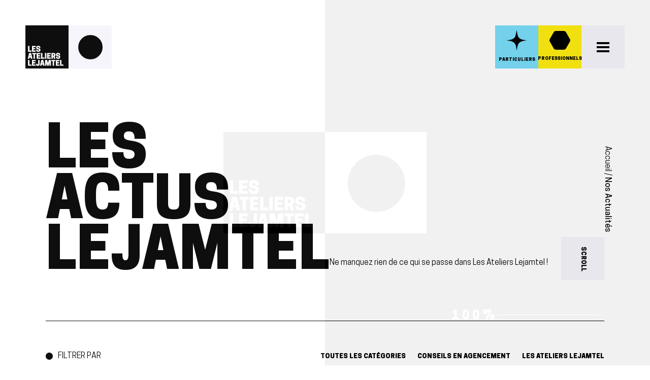

--- FILE ---
content_type: text/html; charset=UTF-8
request_url: https://lejamtel.fr/actualites/
body_size: 9895
content:
<!DOCTYPE html>
<html lang="fr-FR" dir="ltr">
    <head>
        <meta charset="utf-8">
        <meta http-equiv="X-UA-Compatible" content="IE=edge">
        <meta name="viewport" content="width=device-width, minimum-scale=1.0, initial-scale=1.0, maximum-scale=5, minimal-ui, shrink-to-fit=no">
        <meta name="theme-color" content="#ffffff">

		<title>Actualités - Les Ateliers Lejamtel, agencement professionnel et particulier</title>

        <!-- Favicons -->
        <link rel="apple-touch-icon" sizes="57x57" href="/wp-content/themes/wp-lejamtel/dist/images/favicon/apple-icon-57x57.png">
        <link rel="apple-touch-icon" sizes="60x60" href="/wp-content/themes/wp-lejamtel/dist/images/favicon/apple-icon-60x60.png">
        <link rel="apple-touch-icon" sizes="72x72" href="/wp-content/themes/wp-lejamtel/dist/images/favicon/apple-icon-72x72.png">
        <link rel="apple-touch-icon" sizes="76x76" href="/wp-content/themes/wp-lejamtel/dist/images/favicon/apple-icon-76x76.png">
        <link rel="apple-touch-icon" sizes="114x114" href="/wp-content/themes/wp-lejamtel/dist/images/favicon/apple-icon-114x114.png">
        <link rel="apple-touch-icon" sizes="120x120" href="/wp-content/themes/wp-lejamtel/dist/images/favicon/apple-icon-120x120.png">
        <link rel="apple-touch-icon" sizes="144x144" href="/wp-content/themes/wp-lejamtel/dist/images/favicon/apple-icon-144x144.png">
        <link rel="apple-touch-icon" sizes="152x152" href="/wp-content/themes/wp-lejamtel/dist/images/favicon/apple-icon-152x152.png">
        <link rel="apple-touch-icon" sizes="180x180" href="/wp-content/themes/wp-lejamtel/dist/images/favicon/apple-icon-180x180.png">
        <link rel="icon" type="image/png" sizes="192x192" href="/wp-content/themes/wp-lejamtel/dist/images/favicon/android-icon-192x192.png">
        <link rel="icon" type="image/png" sizes="32x32" href="/wp-content/themes/wp-lejamtel/dist/images/favicon/favicon-32x32.png">
        <link rel="icon" type="image/png" sizes="96x96" href="/wp-content/themes/wp-lejamtel/dist/images/favicon/favicon-96x96.png">
        <link rel="icon" type="image/png" sizes="16x16" href="/wp-content/themes/wp-lejamtel/dist/images/favicon/favicon-16x16.png">
        <link rel="manifest" href="/wp-content/themes/wp-lejamtel/dist/images/favicon/manifest.json">

        <meta name='robots' content='noindex, follow' />
	<style>img:is([sizes="auto" i], [sizes^="auto," i]) { contain-intrinsic-size: 3000px 1500px }</style>
	
	<!-- This site is optimized with the Yoast SEO plugin v23.5 - https://yoast.com/wordpress/plugins/seo/ -->
	<meta name="description" content="Ne manquez rien de ce qui se passe dans Les Ateliers Lejamtel, retrouvez nos actualités en agencement, menuiserie et métallerie" />
	<meta property="og:locale" content="fr_FR" />
	<meta property="og:type" content="article" />
	<meta property="og:title" content="Actualités - Les Ateliers Lejamtel, agencement professionnel et particulier" />
	<meta property="og:description" content="Ne manquez rien de ce qui se passe dans Les Ateliers Lejamtel, retrouvez nos actualités en agencement, menuiserie et métallerie" />
	<meta property="og:url" content="https://lejamtel.fr/actualites/" />
	<meta property="og:site_name" content="Les Ateliers Lejamtel, agencement professionnel" />
	<meta property="article:publisher" content="https://www.facebook.com/pages/Lejamtel-Cuisines/410821115960640" />
	<meta property="article:modified_time" content="2024-02-14T16:14:02+00:00" />
	<meta name="twitter:card" content="summary_large_image" />
	<script type="application/ld+json" class="yoast-schema-graph">{"@context":"https://schema.org","@graph":[{"@type":"WebPage","@id":"https://lejamtel.fr/actualites/","url":"https://lejamtel.fr/actualites/","name":"Actualités - Les Ateliers Lejamtel, agencement professionnel et particulier","isPartOf":{"@id":"https://lejamtel.fr/#website"},"datePublished":"2023-09-21T12:51:56+00:00","dateModified":"2024-02-14T16:14:02+00:00","description":"Ne manquez rien de ce qui se passe dans Les Ateliers Lejamtel, retrouvez nos actualités en agencement, menuiserie et métallerie","breadcrumb":{"@id":"https://lejamtel.fr/actualites/#breadcrumb"},"inLanguage":"fr-FR","potentialAction":[{"@type":"ReadAction","target":["https://lejamtel.fr/actualites/"]}]},{"@type":"BreadcrumbList","@id":"https://lejamtel.fr/actualites/#breadcrumb","itemListElement":[{"@type":"ListItem","position":1,"name":"Home","item":"https://lejamtel.fr/"},{"@type":"ListItem","position":2,"name":"Actualités"}]},{"@type":"WebSite","@id":"https://lejamtel.fr/#website","url":"https://lejamtel.fr/","name":"Les Ateliers Lejamtel, agencement professionnel","description":"","publisher":{"@id":"https://lejamtel.fr/#organization"},"potentialAction":[{"@type":"SearchAction","target":{"@type":"EntryPoint","urlTemplate":"https://lejamtel.fr/?s={search_term_string}"},"query-input":{"@type":"PropertyValueSpecification","valueRequired":true,"valueName":"search_term_string"}}],"inLanguage":"fr-FR"},{"@type":"Organization","@id":"https://lejamtel.fr/#organization","name":"Les ateliers Lejamtel","url":"https://lejamtel.fr/","logo":{"@type":"ImageObject","inLanguage":"fr-FR","@id":"https://lejamtel.fr/#/schema/logo/image/","url":"https://lejamtel.fr/wp-content/uploads/2022/06/les-ateliers-lejamtel-logo.png","contentUrl":"https://lejamtel.fr/wp-content/uploads/2022/06/les-ateliers-lejamtel-logo.png","width":340,"height":170,"caption":"Les ateliers Lejamtel"},"image":{"@id":"https://lejamtel.fr/#/schema/logo/image/"},"sameAs":["https://www.facebook.com/pages/Lejamtel-Cuisines/410821115960640"]}]}</script>
	<!-- / Yoast SEO plugin. -->


<style id='classic-theme-styles-inline-css' type='text/css'>
/*! This file is auto-generated */
.wp-block-button__link{color:#fff;background-color:#32373c;border-radius:9999px;box-shadow:none;text-decoration:none;padding:calc(.667em + 2px) calc(1.333em + 2px);font-size:1.125em}.wp-block-file__button{background:#32373c;color:#fff;text-decoration:none}
</style>
<style id='global-styles-inline-css' type='text/css'>
:root{--wp--preset--aspect-ratio--square: 1;--wp--preset--aspect-ratio--4-3: 4/3;--wp--preset--aspect-ratio--3-4: 3/4;--wp--preset--aspect-ratio--3-2: 3/2;--wp--preset--aspect-ratio--2-3: 2/3;--wp--preset--aspect-ratio--16-9: 16/9;--wp--preset--aspect-ratio--9-16: 9/16;--wp--preset--color--black: #000000;--wp--preset--color--cyan-bluish-gray: #abb8c3;--wp--preset--color--white: #ffffff;--wp--preset--color--pale-pink: #f78da7;--wp--preset--color--vivid-red: #cf2e2e;--wp--preset--color--luminous-vivid-orange: #ff6900;--wp--preset--color--luminous-vivid-amber: #fcb900;--wp--preset--color--light-green-cyan: #7bdcb5;--wp--preset--color--vivid-green-cyan: #00d084;--wp--preset--color--pale-cyan-blue: #8ed1fc;--wp--preset--color--vivid-cyan-blue: #0693e3;--wp--preset--color--vivid-purple: #9b51e0;--wp--preset--gradient--vivid-cyan-blue-to-vivid-purple: linear-gradient(135deg,rgba(6,147,227,1) 0%,rgb(155,81,224) 100%);--wp--preset--gradient--light-green-cyan-to-vivid-green-cyan: linear-gradient(135deg,rgb(122,220,180) 0%,rgb(0,208,130) 100%);--wp--preset--gradient--luminous-vivid-amber-to-luminous-vivid-orange: linear-gradient(135deg,rgba(252,185,0,1) 0%,rgba(255,105,0,1) 100%);--wp--preset--gradient--luminous-vivid-orange-to-vivid-red: linear-gradient(135deg,rgba(255,105,0,1) 0%,rgb(207,46,46) 100%);--wp--preset--gradient--very-light-gray-to-cyan-bluish-gray: linear-gradient(135deg,rgb(238,238,238) 0%,rgb(169,184,195) 100%);--wp--preset--gradient--cool-to-warm-spectrum: linear-gradient(135deg,rgb(74,234,220) 0%,rgb(151,120,209) 20%,rgb(207,42,186) 40%,rgb(238,44,130) 60%,rgb(251,105,98) 80%,rgb(254,248,76) 100%);--wp--preset--gradient--blush-light-purple: linear-gradient(135deg,rgb(255,206,236) 0%,rgb(152,150,240) 100%);--wp--preset--gradient--blush-bordeaux: linear-gradient(135deg,rgb(254,205,165) 0%,rgb(254,45,45) 50%,rgb(107,0,62) 100%);--wp--preset--gradient--luminous-dusk: linear-gradient(135deg,rgb(255,203,112) 0%,rgb(199,81,192) 50%,rgb(65,88,208) 100%);--wp--preset--gradient--pale-ocean: linear-gradient(135deg,rgb(255,245,203) 0%,rgb(182,227,212) 50%,rgb(51,167,181) 100%);--wp--preset--gradient--electric-grass: linear-gradient(135deg,rgb(202,248,128) 0%,rgb(113,206,126) 100%);--wp--preset--gradient--midnight: linear-gradient(135deg,rgb(2,3,129) 0%,rgb(40,116,252) 100%);--wp--preset--font-size--small: 13px;--wp--preset--font-size--medium: 20px;--wp--preset--font-size--large: 36px;--wp--preset--font-size--x-large: 42px;--wp--preset--spacing--20: 0.44rem;--wp--preset--spacing--30: 0.67rem;--wp--preset--spacing--40: 1rem;--wp--preset--spacing--50: 1.5rem;--wp--preset--spacing--60: 2.25rem;--wp--preset--spacing--70: 3.38rem;--wp--preset--spacing--80: 5.06rem;--wp--preset--shadow--natural: 6px 6px 9px rgba(0, 0, 0, 0.2);--wp--preset--shadow--deep: 12px 12px 50px rgba(0, 0, 0, 0.4);--wp--preset--shadow--sharp: 6px 6px 0px rgba(0, 0, 0, 0.2);--wp--preset--shadow--outlined: 6px 6px 0px -3px rgba(255, 255, 255, 1), 6px 6px rgba(0, 0, 0, 1);--wp--preset--shadow--crisp: 6px 6px 0px rgba(0, 0, 0, 1);}:where(.is-layout-flex){gap: 0.5em;}:where(.is-layout-grid){gap: 0.5em;}body .is-layout-flex{display: flex;}.is-layout-flex{flex-wrap: wrap;align-items: center;}.is-layout-flex > :is(*, div){margin: 0;}body .is-layout-grid{display: grid;}.is-layout-grid > :is(*, div){margin: 0;}:where(.wp-block-columns.is-layout-flex){gap: 2em;}:where(.wp-block-columns.is-layout-grid){gap: 2em;}:where(.wp-block-post-template.is-layout-flex){gap: 1.25em;}:where(.wp-block-post-template.is-layout-grid){gap: 1.25em;}.has-black-color{color: var(--wp--preset--color--black) !important;}.has-cyan-bluish-gray-color{color: var(--wp--preset--color--cyan-bluish-gray) !important;}.has-white-color{color: var(--wp--preset--color--white) !important;}.has-pale-pink-color{color: var(--wp--preset--color--pale-pink) !important;}.has-vivid-red-color{color: var(--wp--preset--color--vivid-red) !important;}.has-luminous-vivid-orange-color{color: var(--wp--preset--color--luminous-vivid-orange) !important;}.has-luminous-vivid-amber-color{color: var(--wp--preset--color--luminous-vivid-amber) !important;}.has-light-green-cyan-color{color: var(--wp--preset--color--light-green-cyan) !important;}.has-vivid-green-cyan-color{color: var(--wp--preset--color--vivid-green-cyan) !important;}.has-pale-cyan-blue-color{color: var(--wp--preset--color--pale-cyan-blue) !important;}.has-vivid-cyan-blue-color{color: var(--wp--preset--color--vivid-cyan-blue) !important;}.has-vivid-purple-color{color: var(--wp--preset--color--vivid-purple) !important;}.has-black-background-color{background-color: var(--wp--preset--color--black) !important;}.has-cyan-bluish-gray-background-color{background-color: var(--wp--preset--color--cyan-bluish-gray) !important;}.has-white-background-color{background-color: var(--wp--preset--color--white) !important;}.has-pale-pink-background-color{background-color: var(--wp--preset--color--pale-pink) !important;}.has-vivid-red-background-color{background-color: var(--wp--preset--color--vivid-red) !important;}.has-luminous-vivid-orange-background-color{background-color: var(--wp--preset--color--luminous-vivid-orange) !important;}.has-luminous-vivid-amber-background-color{background-color: var(--wp--preset--color--luminous-vivid-amber) !important;}.has-light-green-cyan-background-color{background-color: var(--wp--preset--color--light-green-cyan) !important;}.has-vivid-green-cyan-background-color{background-color: var(--wp--preset--color--vivid-green-cyan) !important;}.has-pale-cyan-blue-background-color{background-color: var(--wp--preset--color--pale-cyan-blue) !important;}.has-vivid-cyan-blue-background-color{background-color: var(--wp--preset--color--vivid-cyan-blue) !important;}.has-vivid-purple-background-color{background-color: var(--wp--preset--color--vivid-purple) !important;}.has-black-border-color{border-color: var(--wp--preset--color--black) !important;}.has-cyan-bluish-gray-border-color{border-color: var(--wp--preset--color--cyan-bluish-gray) !important;}.has-white-border-color{border-color: var(--wp--preset--color--white) !important;}.has-pale-pink-border-color{border-color: var(--wp--preset--color--pale-pink) !important;}.has-vivid-red-border-color{border-color: var(--wp--preset--color--vivid-red) !important;}.has-luminous-vivid-orange-border-color{border-color: var(--wp--preset--color--luminous-vivid-orange) !important;}.has-luminous-vivid-amber-border-color{border-color: var(--wp--preset--color--luminous-vivid-amber) !important;}.has-light-green-cyan-border-color{border-color: var(--wp--preset--color--light-green-cyan) !important;}.has-vivid-green-cyan-border-color{border-color: var(--wp--preset--color--vivid-green-cyan) !important;}.has-pale-cyan-blue-border-color{border-color: var(--wp--preset--color--pale-cyan-blue) !important;}.has-vivid-cyan-blue-border-color{border-color: var(--wp--preset--color--vivid-cyan-blue) !important;}.has-vivid-purple-border-color{border-color: var(--wp--preset--color--vivid-purple) !important;}.has-vivid-cyan-blue-to-vivid-purple-gradient-background{background: var(--wp--preset--gradient--vivid-cyan-blue-to-vivid-purple) !important;}.has-light-green-cyan-to-vivid-green-cyan-gradient-background{background: var(--wp--preset--gradient--light-green-cyan-to-vivid-green-cyan) !important;}.has-luminous-vivid-amber-to-luminous-vivid-orange-gradient-background{background: var(--wp--preset--gradient--luminous-vivid-amber-to-luminous-vivid-orange) !important;}.has-luminous-vivid-orange-to-vivid-red-gradient-background{background: var(--wp--preset--gradient--luminous-vivid-orange-to-vivid-red) !important;}.has-very-light-gray-to-cyan-bluish-gray-gradient-background{background: var(--wp--preset--gradient--very-light-gray-to-cyan-bluish-gray) !important;}.has-cool-to-warm-spectrum-gradient-background{background: var(--wp--preset--gradient--cool-to-warm-spectrum) !important;}.has-blush-light-purple-gradient-background{background: var(--wp--preset--gradient--blush-light-purple) !important;}.has-blush-bordeaux-gradient-background{background: var(--wp--preset--gradient--blush-bordeaux) !important;}.has-luminous-dusk-gradient-background{background: var(--wp--preset--gradient--luminous-dusk) !important;}.has-pale-ocean-gradient-background{background: var(--wp--preset--gradient--pale-ocean) !important;}.has-electric-grass-gradient-background{background: var(--wp--preset--gradient--electric-grass) !important;}.has-midnight-gradient-background{background: var(--wp--preset--gradient--midnight) !important;}.has-small-font-size{font-size: var(--wp--preset--font-size--small) !important;}.has-medium-font-size{font-size: var(--wp--preset--font-size--medium) !important;}.has-large-font-size{font-size: var(--wp--preset--font-size--large) !important;}.has-x-large-font-size{font-size: var(--wp--preset--font-size--x-large) !important;}
:where(.wp-block-post-template.is-layout-flex){gap: 1.25em;}:where(.wp-block-post-template.is-layout-grid){gap: 1.25em;}
:where(.wp-block-columns.is-layout-flex){gap: 2em;}:where(.wp-block-columns.is-layout-grid){gap: 2em;}
:root :where(.wp-block-pullquote){font-size: 1.5em;line-height: 1.6;}
</style>
<link rel='stylesheet' id='ws-app-css' href='https://lejamtel.fr/wp-content/themes/wp-lejamtel/dist/css/app.720b7b38.css' type='text/css' media='all' />
<link rel='shortlink' href='https://lejamtel.fr/?p=1401' />
<meta name="generator" content="Site Kit by Google 1.44.0" />
    </head>

    <body class="is-loading">
        
        <div id="preloader" class="preloader">
            <div class="left">

            </div>
            <div class="right">
                <div class="counter">
                    <div class="hundreds" style="--count-hundreds: 0;">
                        <div class="inner">
                            <div>1</div>
                            <div class="hidden">0</div>
                        </div>
                    </div>
        
                    <div class="tens" style="--count-tens: 0;">
                        <div class="inner">
                            <div>9</div>
                            <div>8</div>
                            <div>7</div>
                            <div>6</div>
                            <div>5</div>
                            <div>4</div>
                            <div>3</div>
                            <div>2</div>
                            <div>1</div>
                            <div>0</div>
                        </div>
                    </div>
        
                    <div class="units" style="--count-units: 0;">
                        <div class="inner">
                            <div>9</div>
                            <div>8</div>
                            <div>7</div>
                            <div>6</div>
                            <div>5</div>
                            <div>4</div>
                            <div>3</div>
                            <div>2</div>
                            <div>1</div>
                            <div>0</div>
                        </div>
                    </div>
                    <div class="nounits" style="--count-units: %;">
                        <div class="inner">
                            <div>%</div>
                        </div>
                    </div>
                    <div class="line-wrapper">
                        <div class="line"></div>
                    </div>
                </div>
                
            </div>
            <div class="logo-wrapper">
                <div class="a">
                    <div class="cube show-front">
                        <div class="cube__face cube__face--front"></div>
                        <div class="cube__face cube__face--back"></div>
                        <div class="cube__face cube__face--right"></div>
                        <div class="cube__face cube__face--left"></div>
                        <div class="cube__face cube__face--top"></div>
                        <div class="cube__face cube__face--bottom"></div>
                    </div>
                </div>
                <div class="b">
                    <div class="cube show-front">                        <div class="cube__face cube__face--front"></div>
                        <div class="cube__face cube__face--back"></div>
                        <div class="cube__face cube__face--right"></div>
                        <div class="cube__face cube__face--left"></div>
                        <div class="cube__face cube__face--top"></div>
                        <div class="cube__face cube__face--bottom"></div>
                    </div>
                </div>
            </div>
                        
        </div>
        <div id="transitioner" class="transitioner">
            
         <img src="" alt="LeJamtel Logo" class="logo-top" width="205"/>

            
        </div>

        <header class="site-header">
            
                       
            <div class="hd-container">
                
                <div class="hd-left">
                    <!-- <a href="https://lejamtel.fr" class="site-logotype" title="Page d'accueil">
                        <img src="/wp-content/themes/wp-lejamtel/dist/images/logotype.svg" alt="LeJamtel Logo" class="logo-top"/>
                    </a> -->
                    <a class="scene" href="https://lejamtel.fr" title="Page d'accueil">
                        <div class="logo"></div>
                        <div class="cube show-front">
                            <div class="cube__face cube__face--front"></div>
                            <div class="cube__face cube__face--back"></div>
                            <div class="cube__face cube__face--right"></div>
                            <div class="cube__face cube__face--left"></div>
                            <div class="cube__face cube__face--top"></div>
                            <div class="cube__face cube__face--bottom"></div>
                        </div>
                    </a>
                </div>
                <div class="hd-center">
                    <div class="desktop-btn">
                        <ul class="normal">
                            <li>
                                <img src="" alt="téléphone" class="tel" width="12" height="12">
                                <a href="tel:02 33 57 70 15" class="line">02 33 57 70 15</a>
                            </li>
                            <li>
                                <img src="" alt="email" class="mail" width="12" height="12">
                                <a href="mailto:lejamtel@lejamtel.fr" class="line">lejamtel@lejamtel.fr</a>
                            </li>
                        </ul>
                        <ul class="parti">
                            <li>
                                <img src="" alt="téléphone" class="tel">
                                <a href="tel:Accueil des particuliers sur RDV" class="line">Accueil des particuliers sur RDV</a>
                            </li>
                            <li>
                                <img src="" alt="email" class="mail">
                                <a href="mailto:Horaires du lundi au vendredi [br] 8h00 - 12h00 [br]13h30 - 17h30 [br]17h00 le vendredi" class="line">Horaires du lundi au vendredi [br] 8h00 - 12h00 [br]13h30 - 17h30 [br]17h00 le vendredi</a>
                            </li>
                        </ul>
                    </div>
                    
                    <div class="mobile-btn">
                        <a class="tel" href="tel:02 33 57 70 15">
                            <img src="" alt="téléphone">
                        </a>
                        <a class="mail" href="mailto:lejamtel@lejamtel.fr">
                            <img src="" alt="email">
                        </a>
                    </div>
                </div>
                <div class="hd-right">
                    <div class="cube cube-left show-back">
                        <a href="https://lejamtel.fr" class="front general">
                            <img src="/wp-content/themes/wp-lejamtel/dist/images/icons/nav/general.svg" alt="icone" height="41" width="41" loading="lazy">
                            <span>Général</span>
                        </a>
                        <a href="https://lejamtel.fr/particulier/" class="back parti">
                            <img src="/wp-content/themes/wp-lejamtel/dist/images/icons/nav/particulier.svg" alt="icone" height="41" width="41" loading="lazy">
                            <span>Particuliers</span>
                        </a>
                        <a href="https://lejamtel.fr/professionnel/" class="right pro">
                            <img src="/wp-content/themes/wp-lejamtel/dist/images/icons/nav/pro.svg" alt="icone" height="37" width="41" loading="lazy">
                            <span>Professionnels</span>
                        </a>
                        <a href="https://lejamtel.fr" class="left general">
                            <img src="/wp-content/themes/wp-lejamtel/dist/images/icons/nav/general.svg" alt="icone" height="41" width="41" loading="lazy">
                            <span>Général</span>
                        </a>
                        <a href="https://lejamtel.fr/professionnel/" class="top pro">
                            <img src="/wp-content/themes/wp-lejamtel/dist/images/icons/nav/pro.svg" alt="icone" height="37" width="41" loading="lazy">
                            <span>Professionnels</span>
                        </a>
                        <a href="https://lejamtel.fr/particulier/" class="back parti">
                            <img src="/wp-content/themes/wp-lejamtel/dist/images/icons/nav/particulier.svg" alt="icone" height="41" width="41" loading="lazy">
                            <span>Particuliers</span>
                        </a>
                    </div>
                    <div class="cube cube-right show-top">
                        <a href="https://lejamtel.fr" class="front general">
                            <img src="/wp-content/themes/wp-lejamtel/dist/images/icons/nav/general.svg" alt="icone" height="41" width="41" loading="lazy">
                            <span>Général</span>
                        </a>
                        <a href="https://lejamtel.fr/particulier/" class="back parti">
                            <img src="/wp-content/themes/wp-lejamtel/dist/images/icons/nav/particulier.svg" alt="icone" height="41" width="41" loading="lazy">
                            <span>Particuliers</span>
                        </a>
                        <a href="https://lejamtel.fr/professionnel/" class="right pro">
                            <img src="/wp-content/themes/wp-lejamtel/dist/images/icons/nav/pro.svg" alt="icone" height="37" width="41" loading="lazy">
                            <span>Professionnels</span>
                        </a>
                        <a href="https://lejamtel.fr" class="left general">
                            <img src="/wp-content/themes/wp-lejamtel/dist/images/icons/nav/general.svg" alt="icone" height="41" width="41" loading="lazy">
                            <span>Général</span>
                        </a>
                        <a href="https://lejamtel.fr/professionnel/" class="top pro">
                            <img src="/wp-content/themes/wp-lejamtel/dist/images/icons/nav/pro.svg" alt="icone" height="37" width="41" loading="lazy">
                            <span>Professionnels</span>
                        </a>
                        <a href="https://lejamtel.fr/particulier/" class="back parti">
                            <img src="/wp-content/themes/wp-lejamtel/dist/images/icons/nav/particulier.svg" alt="icone" height="41" width="41" loading="lazy">
                            <span>Particuliers</span>
                        </a>
                    </div>
                   
                    <div class="burger">
                        <div class="inner">
                            <span class="line"></span>
                            <span class="line"></span>
                            <span class="line"></span>
                        </div>
                    </div>
                </div>
            </div>
            <div class="big-menu">
                <div class="grid-container">
                    <div class="img-left">
                                                <div class="img-wrap visible" data-id = 1>
                                                        <picture>
                                <source srcset="https://lejamtel.fr/wp-content/uploads/2022/03/exterieur-lejamtel.webp" type="image/webp">
                                <source srcset="https://lejamtel.fr/wp-content/uploads/2022/03/exterieur-lejamtel.jpg" type="image/jpeg">
                                <img src="https://lejamtel.fr/wp-content/uploads/2022/03/exterieur-lejamtel.jpg" alt="Les ateliers Lejamtel" loading="lazy">
                            </picture>
                        </div>
                                                <div class="img-wrap " data-id = 2>
                                                        <picture>
                                <source srcset="https://lejamtel.fr/wp-content/uploads/2022/03/etude-plan.webp" type="image/webp">
                                <source srcset="https://lejamtel.fr/wp-content/uploads/2022/03/etude-plan.jpg" type="image/jpeg">
                                <img src="https://lejamtel.fr/wp-content/uploads/2022/03/etude-plan.jpg" alt="Savoir-faire" loading="lazy">
                            </picture>
                        </div>
                                                <div class="img-wrap " data-id = 3>
                                                        <picture>
                                <source srcset="https://lejamtel.fr/wp-content/uploads/2022/03/ancien-magasin-chaussures.webp" type="image/webp">
                                <source srcset="https://lejamtel.fr/wp-content/uploads/2022/03/ancien-magasin-chaussures.jpg" type="image/jpeg">
                                <img src="https://lejamtel.fr/wp-content/uploads/2022/03/ancien-magasin-chaussures.jpg" alt="Notre histoire" loading="lazy">
                            </picture>
                        </div>
                                                <div class="img-wrap " data-id = 4>
                                                        <picture>
                                <source srcset="https://lejamtel.fr/wp-content/uploads/2022/03/realisation-bnp-paribas.webp" type="image/webp">
                                <source srcset="https://lejamtel.fr/wp-content/uploads/2022/03/realisation-bnp-paribas.jpg" type="image/jpeg">
                                <img src="https://lejamtel.fr/wp-content/uploads/2022/03/realisation-bnp-paribas.jpg" alt="Engagements qualité" loading="lazy">
                            </picture>
                        </div>
                                                <div class="img-wrap " data-id = 5>
                                                        <picture>
                                <source srcset="" type="image/webp">
                                <source srcset="" type="image/jpeg">
                                <img src="" alt="" loading="lazy">
                            </picture>
                        </div>
                                                <div class="img-wrap " data-id = 6>
                                                        <picture>
                                <source srcset="https://lejamtel.fr/wp-content/uploads/2024/04/Les-Ateliers-Lejamtel-agenceur-BB-hotels.webp" type="image/webp">
                                <source srcset="https://lejamtel.fr/wp-content/uploads/2024/04/Les-Ateliers-Lejamtel-agenceur-BB-hotels.jpg" type="image/jpeg">
                                <img src="https://lejamtel.fr/wp-content/uploads/2024/04/Les-Ateliers-Lejamtel-agenceur-BB-hotels.webp" alt="Actualités" loading="lazy">
                            </picture>
                        </div>
                                                <div class="img-wrap " data-id = 7>
                                                        <picture>
                                <source srcset="https://lejamtel.fr/wp-content/uploads/2022/04/realisation-calvados-experience.webp" type="image/webp">
                                <source srcset="https://lejamtel.fr/wp-content/uploads/2022/04/realisation-calvados-experience.jpg" type="image/jpeg">
                                <img src="https://lejamtel.fr/wp-content/uploads/2022/04/realisation-calvados-experience.jpg" alt="Réalisations" loading="lazy">
                            </picture>
                        </div>
                                                <div class="img-wrap " data-id = 8>
                                                        <picture>
                                <source srcset="https://lejamtel.fr/wp-content/uploads/2022/04/salarie-lejamtel-metallerie.webp" type="image/webp">
                                <source srcset="https://lejamtel.fr/wp-content/uploads/2022/04/salarie-lejamtel-metallerie.jpg" type="image/jpeg">
                                <img src="https://lejamtel.fr/wp-content/uploads/2022/04/salarie-lejamtel-metallerie.jpg" alt="Contact" loading="lazy">
                            </picture>
                        </div>
                         
                    </div>
                    <div class="img-top">
                        
                                                <div class="img-wrap visible" data-id = 1>
                                                        <picture>
                                <source srcset="https://lejamtel.fr/wp-content/uploads/2021/11/atelier-menuiserie.webp" type="image/webp">
                                <source srcset="https://lejamtel.fr/wp-content/uploads/2021/11/atelier-menuiserie.jpg" type="image/jpeg">
                                <img src="https://lejamtel.fr/wp-content/uploads/2021/11/atelier-menuiserie.png" alt="Les ateliers Lejamtel" loading="lazy">
                            </picture>
                        </div>
                                                <div class="img-wrap " data-id = 2>
                                                        <picture>
                                <source srcset="https://lejamtel.fr/wp-content/uploads/2022/03/soudeur-travaillant.webp" type="image/webp">
                                <source srcset="https://lejamtel.fr/wp-content/uploads/2022/03/soudeur-travaillant.jpg" type="image/jpeg">
                                <img src="https://lejamtel.fr/wp-content/uploads/2022/03/soudeur-travaillant.jpg" alt="Savoir-faire" loading="lazy">
                            </picture>
                        </div>
                                                <div class="img-wrap " data-id = 3>
                                                        <picture>
                                <source srcset="https://lejamtel.fr/wp-content/uploads/2022/03/ancien-guichet.webp" type="image/webp">
                                <source srcset="https://lejamtel.fr/wp-content/uploads/2022/03/ancien-guichet.jpg" type="image/jpeg">
                                <img src="https://lejamtel.fr/wp-content/uploads/2022/03/ancien-guichet.jpg" alt="Notre histoire" loading="lazy">
                            </picture>
                        </div>
                                                <div class="img-wrap " data-id = 4>
                                                        <picture>
                                <source srcset="https://lejamtel.fr/wp-content/uploads/2022/03/realisation-kokomo-caen.webp" type="image/webp">
                                <source srcset="https://lejamtel.fr/wp-content/uploads/2022/03/realisation-kokomo-caen.jpg" type="image/jpeg">
                                <img src="https://lejamtel.fr/wp-content/uploads/2022/03/realisation-kokomo-caen.jpg" alt="Engagements qualité" loading="lazy">
                            </picture>
                        </div>
                                                <div class="img-wrap " data-id = 5>
                                                        <picture>
                                <source srcset="" type="image/webp">
                                <source srcset="" type="image/jpeg">
                                <img src="" alt="" loading="lazy">
                            </picture>
                        </div>
                                                <div class="img-wrap " data-id = 6>
                                                        <picture>
                                <source srcset="https://lejamtel.fr/wp-content/uploads/2024/02/Offre-Emploi-Dessinateur-Agencement-TopSolid-Normandie-Les-Ateliers-Lejamtel.webp" type="image/webp">
                                <source srcset="https://lejamtel.fr/wp-content/uploads/2024/02/Offre-Emploi-Dessinateur-Agencement-TopSolid-Normandie-Les-Ateliers-Lejamtel.jpg" type="image/jpeg">
                                <img src="https://lejamtel.fr/wp-content/uploads/2024/02/Offre-Emploi-Dessinateur-Agencement-TopSolid-Normandie-Les-Ateliers-Lejamtel.jpg" alt="Actualités" loading="lazy">
                            </picture>
                        </div>
                                                <div class="img-wrap " data-id = 7>
                                                        <picture>
                                <source srcset="https://lejamtel.fr/wp-content/uploads/2022/04/realisation-mc-donald-cergy.webp" type="image/webp">
                                <source srcset="https://lejamtel.fr/wp-content/uploads/2022/04/realisation-mc-donald-cergy.jpg" type="image/jpeg">
                                <img src="https://lejamtel.fr/wp-content/uploads/2022/04/realisation-mc-donald-cergy.jpg" alt="Réalisations" loading="lazy">
                            </picture>
                        </div>
                                                <div class="img-wrap " data-id = 8>
                                                        <picture>
                                <source srcset="https://lejamtel.fr/wp-content/uploads/2022/03/exterieur-lejamtel.webp" type="image/webp">
                                <source srcset="https://lejamtel.fr/wp-content/uploads/2022/03/exterieur-lejamtel.jpg" type="image/jpeg">
                                <img src="https://lejamtel.fr/wp-content/uploads/2022/03/exterieur-lejamtel.jpg" alt="Contact" loading="lazy">
                            </picture>
                        </div>
                         
                    </div>
                    <div class="img-right">
                                                <div class="img-wrap visible" data-id = 1>
                                                        <picture>
                                <source srcset="https://lejamtel.fr/wp-content/uploads/2021/11/atelier-disqueuse-metal.webp" type="image/webp">
                                <source srcset="https://lejamtel.fr/wp-content/uploads/2021/11/atelier-disqueuse-metal.jpg" type="image/jpeg">
                                <img src="https://lejamtel.fr/wp-content/uploads/2021/11/atelier-disqueuse-metal.png" alt="Les ateliers Lejamtel" loading="lazy">
                            </picture>
                        </div>
                                                <div class="img-wrap " data-id = 2>
                                                        <picture>
                                <source srcset="https://lejamtel.fr/wp-content/uploads/2022/03/plan-crayon.webp" type="image/webp">
                                <source srcset="https://lejamtel.fr/wp-content/uploads/2022/03/plan-crayon.jpg" type="image/jpeg">
                                <img src="https://lejamtel.fr/wp-content/uploads/2022/03/plan-crayon.jpg" alt="Savoir-faire" loading="lazy">
                            </picture>
                        </div>
                                                <div class="img-wrap " data-id = 3>
                                                        <picture>
                                <source srcset="https://lejamtel.fr/wp-content/uploads/2022/03/anciens-outils.webp" type="image/webp">
                                <source srcset="https://lejamtel.fr/wp-content/uploads/2022/03/anciens-outils.jpg" type="image/jpeg">
                                <img src="https://lejamtel.fr/wp-content/uploads/2022/03/anciens-outils.jpg" alt="Notre histoire" loading="lazy">
                            </picture>
                        </div>
                                                <div class="img-wrap " data-id = 4>
                                                        <picture>
                                <source srcset="https://lejamtel.fr/wp-content/uploads/2022/03/devanture-boucherie.webp" type="image/webp">
                                <source srcset="https://lejamtel.fr/wp-content/uploads/2022/03/devanture-boucherie.jpg" type="image/jpeg">
                                <img src="https://lejamtel.fr/wp-content/uploads/2022/03/devanture-boucherie.jpg" alt="Engagements qualité" loading="lazy">
                            </picture>
                        </div>
                                                <div class="img-wrap " data-id = 5>
                                                        <picture>
                                <source srcset="" type="image/webp">
                                <source srcset="" type="image/jpeg">
                                <img src="" alt="" loading="lazy">
                            </picture>
                        </div>
                                                <div class="img-wrap " data-id = 6>
                                                        <picture>
                                <source srcset="https://lejamtel.fr/wp-content/uploads/2023/10/Renovation-McDonalds-Dieppe-Belvedere-Decoration-et-agencement-restaurants-Les-Ateliers-Lejamtel_12.webp" type="image/webp">
                                <source srcset="https://lejamtel.fr/wp-content/uploads/2023/10/Renovation-McDonalds-Dieppe-Belvedere-Decoration-et-agencement-restaurants-Les-Ateliers-Lejamtel_12.jpg" type="image/jpeg">
                                <img src="https://lejamtel.fr/wp-content/uploads/2023/10/Renovation-McDonalds-Dieppe-Belvedere-Decoration-et-agencement-restaurants-Les-Ateliers-Lejamtel_12.jpg" alt="Actualités" loading="lazy">
                            </picture>
                        </div>
                                                <div class="img-wrap " data-id = 7>
                                                        <picture>
                                <source srcset="https://lejamtel.fr/wp-content/uploads/2022/05/cuisine-particulier-2.webp" type="image/webp">
                                <source srcset="https://lejamtel.fr/wp-content/uploads/2022/05/cuisine-particulier-2.jpg" type="image/jpeg">
                                <img src="https://lejamtel.fr/wp-content/uploads/2022/05/cuisine-particulier-2.jpg" alt="Réalisations" loading="lazy">
                            </picture>
                        </div>
                                                <div class="img-wrap " data-id = 8>
                                                        <picture>
                                <source srcset="https://lejamtel.fr/wp-content/uploads/2022/04/bureau.webp" type="image/webp">
                                <source srcset="https://lejamtel.fr/wp-content/uploads/2022/04/bureau.jpg" type="image/jpeg">
                                <img src="https://lejamtel.fr/wp-content/uploads/2022/04/bureau.jpg" alt="Contact" loading="lazy">
                            </picture>
                        </div>
                         
                    </div>
                    <div class="menu-wrapper">
                        <ul>
                                                        <li>
                                <a 
                                    href="https://lejamtel.fr/les-ateliers-lejamtel/"
                                    data-imgleft="https://lejamtel.fr/wp-content/uploads/2022/03/exterieur-lejamtel.jpg"
                                    data-imgtop="https://lejamtel.fr/wp-content/uploads/2021/11/atelier-menuiserie.png"
                                    data-imgright="https://lejamtel.fr/wp-content/uploads/2021/11/atelier-disqueuse-metal.png"
                                    data-id = 1
                                >
                                    Les ateliers Lejamtel
                                </a>
                            </li>
                                                        <li>
                                <a 
                                    href="https://lejamtel.fr/les-ateliers-lejamtel/nos-savoir-faire/"
                                    data-imgleft="https://lejamtel.fr/wp-content/uploads/2022/03/etude-plan.jpg"
                                    data-imgtop="https://lejamtel.fr/wp-content/uploads/2022/03/soudeur-travaillant.jpg"
                                    data-imgright="https://lejamtel.fr/wp-content/uploads/2022/03/plan-crayon.jpg"
                                    data-id = 2
                                >
                                    Savoir-faire
                                </a>
                            </li>
                                                        <li>
                                <a 
                                    href="https://lejamtel.fr/les-ateliers-lejamtel/notre-histoire/"
                                    data-imgleft="https://lejamtel.fr/wp-content/uploads/2022/03/ancien-magasin-chaussures.jpg"
                                    data-imgtop="https://lejamtel.fr/wp-content/uploads/2022/03/ancien-guichet.jpg"
                                    data-imgright="https://lejamtel.fr/wp-content/uploads/2022/03/anciens-outils.jpg"
                                    data-id = 3
                                >
                                    Notre histoire
                                </a>
                            </li>
                                                        <li>
                                <a 
                                    href="https://lejamtel.fr/les-ateliers-lejamtel/nos-engagements-qualite/"
                                    data-imgleft="https://lejamtel.fr/wp-content/uploads/2022/03/realisation-bnp-paribas.jpg"
                                    data-imgtop="https://lejamtel.fr/wp-content/uploads/2022/03/realisation-kokomo-caen.jpg"
                                    data-imgright="https://lejamtel.fr/wp-content/uploads/2022/03/devanture-boucherie.jpg"
                                    data-id = 4
                                >
                                    Engagements qualité
                                </a>
                            </li>
                                                        <li>
                                <a 
                                    href=""
                                    data-imgleft=""
                                    data-imgtop=""
                                    data-imgright=""
                                    data-id = 5
                                >
                                    
                                </a>
                            </li>
                                                        <li>
                                <a 
                                    href="https://lejamtel.fr/actualites/"
                                    data-imgleft="https://lejamtel.fr/wp-content/uploads/2024/04/Les-Ateliers-Lejamtel-agenceur-BB-hotels.webp"
                                    data-imgtop="https://lejamtel.fr/wp-content/uploads/2024/02/Offre-Emploi-Dessinateur-Agencement-TopSolid-Normandie-Les-Ateliers-Lejamtel.jpg"
                                    data-imgright="https://lejamtel.fr/wp-content/uploads/2023/10/Renovation-McDonalds-Dieppe-Belvedere-Decoration-et-agencement-restaurants-Les-Ateliers-Lejamtel_12.jpg"
                                    data-id = 6
                                >
                                    Actualités
                                </a>
                            </li>
                                                        <li>
                                <a 
                                    href="https://lejamtel.fr/nos-realisations/"
                                    data-imgleft="https://lejamtel.fr/wp-content/uploads/2022/04/realisation-calvados-experience.jpg"
                                    data-imgtop="https://lejamtel.fr/wp-content/uploads/2022/04/realisation-mc-donald-cergy.jpg"
                                    data-imgright="https://lejamtel.fr/wp-content/uploads/2022/05/cuisine-particulier-2.jpg"
                                    data-id = 7
                                >
                                    Réalisations
                                </a>
                            </li>
                                                        <li>
                                <a 
                                    href="https://lejamtel.fr/contact/"
                                    data-imgleft="https://lejamtel.fr/wp-content/uploads/2022/04/salarie-lejamtel-metallerie.jpg"
                                    data-imgtop="https://lejamtel.fr/wp-content/uploads/2022/03/exterieur-lejamtel.jpg"
                                    data-imgright="https://lejamtel.fr/wp-content/uploads/2022/04/bureau.jpg"
                                    data-id = 8
                                >
                                    Contact
                                </a>
                            </li>
                             
                        </ul>
                        
                    </div>
                    <div class="info-atelier">
                        <div class="inner">
                            <div class="h6">Les ateliers <br/>Lejamtel <br/>agencement</div>
                            <a href="https://goo.gl/maps/kAdhjpeNu1fBHUNB6" target="_blank" rel="noopener noreferrer" class="multiline">
                                320 Rue Joseph Cugnot, <br/>50000 Saint-Lô
                            </a>
                        </div>
                    </div>
                    <div class="info-contact">
                        <div class="inner">
                            <div class="h6">Contact</div>
                            <a href="tel:02 33 57 70 15" class="line">02 33 57 70 15</a><br>
                            <a href="mailto:lejamtel@lejamtel.fr" class="line">lejamtel@lejamtel.fr</a><br>
                            <ul class="rezo">
                                <li>
                                     <a href="https://www.facebook.com/lesatelierslejamtel" target="_blank" rel="noopener noreferrer" class="line" aria-label="Facebook">
                                        <img class="facebook" src="/wp-content/themes/wp-lejamtel/dist/images/icons/facebook.svg" alt="facebook logo" width="7" height="17" loading="lazy">
                                    </a>
                                </li>
                                <li>
                                    <a href="https://www.instagram.com/les_ateliers_lejamtel/" target="_blank" rel="noopener noreferrer" aria-label="Instagram">
                                        <img class="instagram" src="/wp-content/themes/wp-lejamtel/dist/images/icons/instagram.svg" alt="instagram logo" width="17" height="17" loading="lazy">
                                    </a>
                                </li>
                            </ul>
                           
                        </div>
                        
                       
                    </div>
                </div>
            </div>
        </header>
        <div class="locomotive-scroller smooth-scroll">
            <div id="app" class="site-container">	
	<div class="view" data-namespace="archive">
				<div id="donotscroll" style="display:none;" data-scroll="false"></div>
		<aside id="univers" data-univers=""></aside>
		<main class="wp-singular page-template page-template-archive page-template-archive-php page page-id-1401 wp-theme-wp-lejamteldist">

			<section class="archive--entry">
				<h1>Les
					<br>actus
					<br>Lejamtel</h1>
				<div class="txt"><p>Ne manquez rien de ce qui se passe dans Les Ateliers Lejamtel !</p>
</div>
				<button class="scroll-button">
					<span>Scroll</span>
				</button>
				<div class="breadcrumb  solo " itemscope itemtype="https://schema.org/BreadcrumbList">
											<a href="https://lejamtel.fr" class="line" itemprop="item">Accueil</a>
						<span class="sep">/</span>
						Nos Actualités
									</div>
			</section>

			<section class="archive--realisations next-section">
				<div class="filter-wrapper" data-scroll data-scroll-sticky data-scroll-target=".archive--realisations">
					<div class="switch">
						<svg version="1.1" xmlns="http://www.w3.org/2000/svg" xmlns:xlink="http://www.w3.org/1999/xlink" x="0px" y="0px" viewbox="0 0 14 14" style="enable-background:new 0 0 14 14;" xml:space="preserve">
							<path class="st0 dot" d="M7,0L7,0c3.9,0,7,3.1,7,7l0,0c0,3.9-3.1,7-7,7l0,0c-3.9,0-7-3.1-7-7l0,0C0,3.1,3.1,0,7,0z"/>
						</svg>
						FILTRER PAR

					</div>
					<div class="filter cat-main">
						<ul>
							<li  class="selected" >
								<a class="filter" href="https://lejamtel.fr/actualites/">Toutes les catégories</a>
							</li>
																								<li >
										<a data-slug="conseils-en-agencement" data-href="https://lejamtel.fr/actualites/conseils-en-agencement/" href="https://lejamtel.fr/actualites/conseils-en-agencement/">
											Conseils en agencement
										</a>

																			</li>
																																<li >
										<a data-slug="les-ateliers-lejamtel" data-href="https://lejamtel.fr/actualites/les-ateliers-lejamtel/" href="https://lejamtel.fr/actualites/les-ateliers-lejamtel/">
											Les Ateliers Lejamtel
										</a>

																			</li>
																					</ul>
					</div>
				</div>
				
				<div class="ref-wrapper">
					<div class="inner">
	
        <article itemscope itemtype="https://schema.org/NewsArticle" >
            <div class="top-articles">
					1
																																
					<span>conseils-en-agencement/les-ateliers-lejamtel</span>
			</div>
            <div class="img" data-scroll data-scroll-speed="0">
                <picture>
                    <source srcset="https://lejamtel.fr/wp-content/uploads/2025/11/idee-buanderie-astucieuse-tiroir-pour-panier.jpg" type="image/webp">
                    <source srcset="https://lejamtel.fr/wp-content/uploads/2025/11/idee-buanderie-astucieuse-tiroir-pour-panier.jpg" type="image/jpeg">
                    <img class="img-actu" src="https://lejamtel.fr/wp-content/uploads/2025/11/idee-buanderie-astucieuse-tiroir-pour-panier.jpg" alt="" loading="lazy" itemprop="image" data-scroll data-scroll-speed="-2">
                </picture>
            </div>
            <a href="https://lejamtel.fr/idees-amenagement-pour-une-buanderie-organisee-et-astucieuse/" itemprop="url"><div class="title" itemprop="headline">8 idées d’aménagement pour une buanderie organisée et astucieuse</div></a>
            <p>





</p>
            <a class="btn btn-morph black" href="https://lejamtel.fr/idees-amenagement-pour-une-buanderie-organisee-et-astucieuse/" title="" type="">
					En savoir plus
					<svg version="1.1" xmlns="http://www.w3.org/2000/svg" xmlns:xlink="http://www.w3.org/1999/xlink" x="0px" y="0px" viewbox="0 0 14 14" style="enable-background:new 0 0 14 14;" xml:space="preserve">
						<path class="st0 dot" d="M7,0L7,0c3.9,0,7,3.1,7,7l0,0c0,3.9-3.1,7-7,7l0,0c-3.9,0-7-3.1-7-7l0,0C0,3.1,3.1,0,7,0z"/>
						<path class="st0 left-arrow" d="M2.5,13.2l8.2-8.2v5.8h2.5V0.8H3.3v2.5h5.8l-8.2,8.2L2.5,13.2z"/>
						<path class="st0 dot-out" d="M7,0L7,0c3.9,0,7,3.1,7,7l0,0c0,3.9-3.1,7-7,7l0,0c-3.9,0-7-3.1-7-7l0,0C0,3.1,3.1,0,7,0z"/>
					</svg>
				</a>
        </article>

	
        <article itemscope itemtype="https://schema.org/NewsArticle" >
            <div class="top-articles">
					2
																					
					<span>les-ateliers-lejamtel</span>
			</div>
            <div class="img" data-scroll data-scroll-speed="0">
                <picture>
                    <source srcset="https://lejamtel.fr/wp-content/uploads/2025/04/Brasserie-La-Marine-Grandcamp-Maisy.jpg" type="image/webp">
                    <source srcset="https://lejamtel.fr/wp-content/uploads/2025/04/Brasserie-La-Marine-Grandcamp-Maisy.jpg" type="image/jpeg">
                    <img class="img-actu" src="https://lejamtel.fr/wp-content/uploads/2025/04/Brasserie-La-Marine-Grandcamp-Maisy.jpg" alt="" loading="lazy" itemprop="image" data-scroll data-scroll-speed="-2">
                </picture>
            </div>
            <a href="https://lejamtel.fr/un-chantier-de-renovation-inattendu-pour-la-brasserie-la-marine-a-grandcamp-maisy/" itemprop="url"><div class="title" itemprop="headline">Un chantier de rénovation inattendu pour la brasserie La Marine à Grandcamp-Maisy</div></a>
            <p></p>
            <a class="btn btn-morph black" href="https://lejamtel.fr/un-chantier-de-renovation-inattendu-pour-la-brasserie-la-marine-a-grandcamp-maisy/" title="" type="">
					En savoir plus
					<svg version="1.1" xmlns="http://www.w3.org/2000/svg" xmlns:xlink="http://www.w3.org/1999/xlink" x="0px" y="0px" viewbox="0 0 14 14" style="enable-background:new 0 0 14 14;" xml:space="preserve">
						<path class="st0 dot" d="M7,0L7,0c3.9,0,7,3.1,7,7l0,0c0,3.9-3.1,7-7,7l0,0c-3.9,0-7-3.1-7-7l0,0C0,3.1,3.1,0,7,0z"/>
						<path class="st0 left-arrow" d="M2.5,13.2l8.2-8.2v5.8h2.5V0.8H3.3v2.5h5.8l-8.2,8.2L2.5,13.2z"/>
						<path class="st0 dot-out" d="M7,0L7,0c3.9,0,7,3.1,7,7l0,0c0,3.9-3.1,7-7,7l0,0c-3.9,0-7-3.1-7-7l0,0C0,3.1,3.1,0,7,0z"/>
					</svg>
				</a>
        </article>

	
        <article itemscope itemtype="https://schema.org/NewsArticle" >
            <div class="top-articles">
					3
																					
					<span>les-ateliers-lejamtel</span>
			</div>
            <div class="img" data-scroll data-scroll-speed="0">
                <picture>
                    <source srcset="https://lejamtel.fr/wp-content/uploads/2025/02/Materiel-professionnel-de-menuiserie-Racks-atelier｜-Materiel-portatif｜Vehicules-Bardage｜Quincaillerie｜Visserie1.png" type="image/webp">
                    <source srcset="https://lejamtel.fr/wp-content/uploads/2025/02/Materiel-professionnel-de-menuiserie-Racks-atelier｜-Materiel-portatif｜Vehicules-Bardage｜Quincaillerie｜Visserie1.png" type="image/jpeg">
                    <img class="img-actu" src="https://lejamtel.fr/wp-content/uploads/2025/02/Materiel-professionnel-de-menuiserie-Racks-atelier｜-Materiel-portatif｜Vehicules-Bardage｜Quincaillerie｜Visserie1.png" alt="" loading="lazy" itemprop="image" data-scroll data-scroll-speed="-2">
                </picture>
            </div>
            <a href="https://lejamtel.fr/vide-atelier-de-la-menuiserie-a2b-les-ateliers-lejamtel-a-carentan/" itemprop="url"><div class="title" itemprop="headline">Vide atelier de la menuiserie A2B, Les Ateliers Lejamtel à Carentan</div></a>
            <p></p>
            <a class="btn btn-morph black" href="https://lejamtel.fr/vide-atelier-de-la-menuiserie-a2b-les-ateliers-lejamtel-a-carentan/" title="" type="">
					En savoir plus
					<svg version="1.1" xmlns="http://www.w3.org/2000/svg" xmlns:xlink="http://www.w3.org/1999/xlink" x="0px" y="0px" viewbox="0 0 14 14" style="enable-background:new 0 0 14 14;" xml:space="preserve">
						<path class="st0 dot" d="M7,0L7,0c3.9,0,7,3.1,7,7l0,0c0,3.9-3.1,7-7,7l0,0c-3.9,0-7-3.1-7-7l0,0C0,3.1,3.1,0,7,0z"/>
						<path class="st0 left-arrow" d="M2.5,13.2l8.2-8.2v5.8h2.5V0.8H3.3v2.5h5.8l-8.2,8.2L2.5,13.2z"/>
						<path class="st0 dot-out" d="M7,0L7,0c3.9,0,7,3.1,7,7l0,0c0,3.9-3.1,7-7,7l0,0c-3.9,0-7-3.1-7-7l0,0C0,3.1,3.1,0,7,0z"/>
					</svg>
				</a>
        </article>

	
        <article itemscope itemtype="https://schema.org/NewsArticle" >
            <div class="top-articles">
					4
																					
					<span>les-ateliers-lejamtel</span>
			</div>
            <div class="img" data-scroll data-scroll-speed="0">
                <picture>
                    <source srcset="https://lejamtel.fr/wp-content/uploads/2025/01/Les-Ateliers-Lejamtel-90-ans-savoir-faire.png" type="image/webp">
                    <source srcset="https://lejamtel.fr/wp-content/uploads/2025/01/Les-Ateliers-Lejamtel-90-ans-savoir-faire.png" type="image/jpeg">
                    <img class="img-actu" src="https://lejamtel.fr/wp-content/uploads/2025/01/Les-Ateliers-Lejamtel-90-ans-savoir-faire.png" alt="" loading="lazy" itemprop="image" data-scroll data-scroll-speed="-2">
                </picture>
            </div>
            <a href="https://lejamtel.fr/1935-2025-90-ans-de-savoir-faire/" itemprop="url"><div class="title" itemprop="headline">1935 &#8211; 2025 : 90 ans de savoir-faire</div></a>
            <p></p>
            <a class="btn btn-morph black" href="https://lejamtel.fr/1935-2025-90-ans-de-savoir-faire/" title="" type="">
					En savoir plus
					<svg version="1.1" xmlns="http://www.w3.org/2000/svg" xmlns:xlink="http://www.w3.org/1999/xlink" x="0px" y="0px" viewbox="0 0 14 14" style="enable-background:new 0 0 14 14;" xml:space="preserve">
						<path class="st0 dot" d="M7,0L7,0c3.9,0,7,3.1,7,7l0,0c0,3.9-3.1,7-7,7l0,0c-3.9,0-7-3.1-7-7l0,0C0,3.1,3.1,0,7,0z"/>
						<path class="st0 left-arrow" d="M2.5,13.2l8.2-8.2v5.8h2.5V0.8H3.3v2.5h5.8l-8.2,8.2L2.5,13.2z"/>
						<path class="st0 dot-out" d="M7,0L7,0c3.9,0,7,3.1,7,7l0,0c0,3.9-3.1,7-7,7l0,0c-3.9,0-7-3.1-7-7l0,0C0,3.1,3.1,0,7,0z"/>
					</svg>
				</a>
        </article>

	
        <article itemscope itemtype="https://schema.org/NewsArticle" >
            <div class="top-articles">
					5
																					
					<span>les-ateliers-lejamtel</span>
			</div>
            <div class="img" data-scroll data-scroll-speed="0">
                <picture>
                    <source srcset="https://lejamtel.fr/wp-content/uploads/2025/01/Bilan-Chiffres-2024-Les-Ateliers-Lejamtel.png" type="image/webp">
                    <source srcset="https://lejamtel.fr/wp-content/uploads/2025/01/Bilan-Chiffres-2024-Les-Ateliers-Lejamtel.png" type="image/jpeg">
                    <img class="img-actu" src="https://lejamtel.fr/wp-content/uploads/2025/01/Bilan-Chiffres-2024-Les-Ateliers-Lejamtel.png" alt="" loading="lazy" itemprop="image" data-scroll data-scroll-speed="-2">
                </picture>
            </div>
            <a href="https://lejamtel.fr/les-ateliers-lejamtel-lannee-2024-en-chiffres/" itemprop="url"><div class="title" itemprop="headline">Les Ateliers Lejamtel : l&rsquo;année 2024 en chiffres</div></a>
            <p></p>
            <a class="btn btn-morph black" href="https://lejamtel.fr/les-ateliers-lejamtel-lannee-2024-en-chiffres/" title="" type="">
					En savoir plus
					<svg version="1.1" xmlns="http://www.w3.org/2000/svg" xmlns:xlink="http://www.w3.org/1999/xlink" x="0px" y="0px" viewbox="0 0 14 14" style="enable-background:new 0 0 14 14;" xml:space="preserve">
						<path class="st0 dot" d="M7,0L7,0c3.9,0,7,3.1,7,7l0,0c0,3.9-3.1,7-7,7l0,0c-3.9,0-7-3.1-7-7l0,0C0,3.1,3.1,0,7,0z"/>
						<path class="st0 left-arrow" d="M2.5,13.2l8.2-8.2v5.8h2.5V0.8H3.3v2.5h5.8l-8.2,8.2L2.5,13.2z"/>
						<path class="st0 dot-out" d="M7,0L7,0c3.9,0,7,3.1,7,7l0,0c0,3.9-3.1,7-7,7l0,0c-3.9,0-7-3.1-7-7l0,0C0,3.1,3.1,0,7,0z"/>
					</svg>
				</a>
        </article>

	
        <article itemscope itemtype="https://schema.org/NewsArticle" >
            <div class="top-articles">
					6
																					
					<span>les-ateliers-lejamtel</span>
			</div>
            <div class="img" data-scroll data-scroll-speed="0">
                <picture>
                    <source srcset="https://lejamtel.fr/wp-content/uploads/2024/05/Les-Ateliers-Lejamtel-agencement-residences-services-LP-Promotion.webp" type="image/webp">
                    <source srcset="https://lejamtel.fr/wp-content/uploads/2024/05/Les-Ateliers-Lejamtel-agencement-residences-services-LP-Promotion.webp" type="image/jpeg">
                    <img class="img-actu" src="https://lejamtel.fr/wp-content/uploads/2024/05/Les-Ateliers-Lejamtel-agencement-residences-services-LP-Promotion.webp" alt="" loading="lazy" itemprop="image" data-scroll data-scroll-speed="-2">
                </picture>
            </div>
            <a href="https://lejamtel.fr/les-ateliers-lejamtel-et-lp-promotion-collaboration-agencement-residences-en-ile-de-france/" itemprop="url"><div class="title" itemprop="headline">Les Ateliers Lejamtel et LP Promotion : une collaboration pour l&rsquo;agencement de résidences en Île-de-France</div></a>
            <p></p>
            <a class="btn btn-morph black" href="https://lejamtel.fr/les-ateliers-lejamtel-et-lp-promotion-collaboration-agencement-residences-en-ile-de-france/" title="" type="">
					En savoir plus
					<svg version="1.1" xmlns="http://www.w3.org/2000/svg" xmlns:xlink="http://www.w3.org/1999/xlink" x="0px" y="0px" viewbox="0 0 14 14" style="enable-background:new 0 0 14 14;" xml:space="preserve">
						<path class="st0 dot" d="M7,0L7,0c3.9,0,7,3.1,7,7l0,0c0,3.9-3.1,7-7,7l0,0c-3.9,0-7-3.1-7-7l0,0C0,3.1,3.1,0,7,0z"/>
						<path class="st0 left-arrow" d="M2.5,13.2l8.2-8.2v5.8h2.5V0.8H3.3v2.5h5.8l-8.2,8.2L2.5,13.2z"/>
						<path class="st0 dot-out" d="M7,0L7,0c3.9,0,7,3.1,7,7l0,0c0,3.9-3.1,7-7,7l0,0c-3.9,0-7-3.1-7-7l0,0C0,3.1,3.1,0,7,0z"/>
					</svg>
				</a>
        </article>

	
        <article itemscope itemtype="https://schema.org/NewsArticle" >
            <div class="top-articles">
					7
																					
					<span>les-ateliers-lejamtel</span>
			</div>
            <div class="img" data-scroll data-scroll-speed="0">
                <picture>
                    <source srcset="https://lejamtel.fr/wp-content/uploads/2024/04/Les-Ateliers-Lejamtel-agenceur-BB-hotels.webp" type="image/webp">
                    <source srcset="https://lejamtel.fr/wp-content/uploads/2024/04/Les-Ateliers-Lejamtel-agenceur-BB-hotels.webp" type="image/jpeg">
                    <img class="img-actu" src="https://lejamtel.fr/wp-content/uploads/2024/04/Les-Ateliers-Lejamtel-agenceur-BB-hotels.webp" alt="" loading="lazy" itemprop="image" data-scroll data-scroll-speed="-2">
                </picture>
            </div>
            <a href="https://lejamtel.fr/les-ateliers-lejamtel-integrent-le-portefeuille-agenceurs-bb-hotels/" itemprop="url"><div class="title" itemprop="headline">Les Ateliers Lejamtel intègrent le portefeuille d’agenceurs de B&amp;B Hôtels</div></a>
            <p></p>
            <a class="btn btn-morph black" href="https://lejamtel.fr/les-ateliers-lejamtel-integrent-le-portefeuille-agenceurs-bb-hotels/" title="" type="">
					En savoir plus
					<svg version="1.1" xmlns="http://www.w3.org/2000/svg" xmlns:xlink="http://www.w3.org/1999/xlink" x="0px" y="0px" viewbox="0 0 14 14" style="enable-background:new 0 0 14 14;" xml:space="preserve">
						<path class="st0 dot" d="M7,0L7,0c3.9,0,7,3.1,7,7l0,0c0,3.9-3.1,7-7,7l0,0c-3.9,0-7-3.1-7-7l0,0C0,3.1,3.1,0,7,0z"/>
						<path class="st0 left-arrow" d="M2.5,13.2l8.2-8.2v5.8h2.5V0.8H3.3v2.5h5.8l-8.2,8.2L2.5,13.2z"/>
						<path class="st0 dot-out" d="M7,0L7,0c3.9,0,7,3.1,7,7l0,0c0,3.9-3.1,7-7,7l0,0c-3.9,0-7-3.1-7-7l0,0C0,3.1,3.1,0,7,0z"/>
					</svg>
				</a>
        </article>

	
        <article itemscope itemtype="https://schema.org/NewsArticle" >
            <div class="top-articles">
					8
																					
					<span>les-ateliers-lejamtel</span>
			</div>
            <div class="img" data-scroll data-scroll-speed="0">
                <picture>
                    <source srcset="https://lejamtel.fr/wp-content/uploads/2023/10/Renovation-McDonalds-Dieppe-Belvedere-Decoration-et-agencement-restaurants-Les-Ateliers-Lejamtel_5.jpg" type="image/webp">
                    <source srcset="https://lejamtel.fr/wp-content/uploads/2023/10/Renovation-McDonalds-Dieppe-Belvedere-Decoration-et-agencement-restaurants-Les-Ateliers-Lejamtel_5.jpg" type="image/jpeg">
                    <img class="img-actu" src="https://lejamtel.fr/wp-content/uploads/2023/10/Renovation-McDonalds-Dieppe-Belvedere-Decoration-et-agencement-restaurants-Les-Ateliers-Lejamtel_5.jpg" alt="" loading="lazy" itemprop="image" data-scroll data-scroll-speed="-2">
                </picture>
            </div>
            <a href="https://lejamtel.fr/les-ateliers-lejamtel-le-partenaire-de-confiance-de-mcdonalds-pour-la-renovation-de-son-restaurant-de-dieppe-belvedere/" itemprop="url"><div class="title" itemprop="headline">Les Ateliers Lejamtel, le partenaire de confiance de McDonald’s pour la rénovation de son restaurant de Dieppe Belvédère</div></a>
            <p></p>
            <a class="btn btn-morph black" href="https://lejamtel.fr/les-ateliers-lejamtel-le-partenaire-de-confiance-de-mcdonalds-pour-la-renovation-de-son-restaurant-de-dieppe-belvedere/" title="" type="">
					En savoir plus
					<svg version="1.1" xmlns="http://www.w3.org/2000/svg" xmlns:xlink="http://www.w3.org/1999/xlink" x="0px" y="0px" viewbox="0 0 14 14" style="enable-background:new 0 0 14 14;" xml:space="preserve">
						<path class="st0 dot" d="M7,0L7,0c3.9,0,7,3.1,7,7l0,0c0,3.9-3.1,7-7,7l0,0c-3.9,0-7-3.1-7-7l0,0C0,3.1,3.1,0,7,0z"/>
						<path class="st0 left-arrow" d="M2.5,13.2l8.2-8.2v5.8h2.5V0.8H3.3v2.5h5.8l-8.2,8.2L2.5,13.2z"/>
						<path class="st0 dot-out" d="M7,0L7,0c3.9,0,7,3.1,7,7l0,0c0,3.9-3.1,7-7,7l0,0c-3.9,0-7-3.1-7-7l0,0C0,3.1,3.1,0,7,0z"/>
					</svg>
				</a>
        </article>

	
        <article itemscope itemtype="https://schema.org/NewsArticle" >
            <div class="top-articles">
					9
																					
					<span>les-ateliers-lejamtel</span>
			</div>
            <div class="img" data-scroll data-scroll-speed="0">
                <picture>
                    <source srcset="https://lejamtel.fr/wp-content/uploads/2021/11/atelier-lejamtel-hangar.jpg" type="image/webp">
                    <source srcset="https://lejamtel.fr/wp-content/uploads/2021/11/atelier-lejamtel-hangar.jpg" type="image/jpeg">
                    <img class="img-actu" src="https://lejamtel.fr/wp-content/uploads/2021/11/atelier-lejamtel-hangar.jpg" alt="" loading="lazy" itemprop="image" data-scroll data-scroll-speed="-2">
                </picture>
            </div>
            <a href="https://lejamtel.fr/lespace-dexposition-les-ateliers-lejamtel-demenage/" itemprop="url"><div class="title" itemprop="headline">L&rsquo;espace d&rsquo;exposition Les Ateliers Lejamtel déménage</div></a>
            <p></p>
            <a class="btn btn-morph black" href="https://lejamtel.fr/lespace-dexposition-les-ateliers-lejamtel-demenage/" title="" type="">
					En savoir plus
					<svg version="1.1" xmlns="http://www.w3.org/2000/svg" xmlns:xlink="http://www.w3.org/1999/xlink" x="0px" y="0px" viewbox="0 0 14 14" style="enable-background:new 0 0 14 14;" xml:space="preserve">
						<path class="st0 dot" d="M7,0L7,0c3.9,0,7,3.1,7,7l0,0c0,3.9-3.1,7-7,7l0,0c-3.9,0-7-3.1-7-7l0,0C0,3.1,3.1,0,7,0z"/>
						<path class="st0 left-arrow" d="M2.5,13.2l8.2-8.2v5.8h2.5V0.8H3.3v2.5h5.8l-8.2,8.2L2.5,13.2z"/>
						<path class="st0 dot-out" d="M7,0L7,0c3.9,0,7,3.1,7,7l0,0c0,3.9-3.1,7-7,7l0,0c-3.9,0-7-3.1-7-7l0,0C0,3.1,3.1,0,7,0z"/>
					</svg>
				</a>
        </article>

	
</div>
				</div>
				
			</section>


										
<section class="contact-us"> 
    <div class="wrapper" data-scroll data-scroll-speed="0">
                <picture>
        <source srcset="https://lejamtel.fr/wp-content/uploads/2022/04/installation-equipe-lejamtel.webp" type="image/webp">
        <source srcset="https://lejamtel.fr/wp-content/uploads/2022/04/installation-equipe-lejamtel.jpg" type="image/jpeg">
        <img src="https://lejamtel.fr/wp-content/uploads/2022/04/installation-equipe-lejamtel.jpg" alt="Contactez les ateliers Lejamtel" loading="lazy" data-scroll data-scroll-speed="-2">
    </picture>
    
        <div class="inner" data-scroll data-scroll-speed="0">
            <h2>
                                    Un projet ? <br/>Contactez-nous !
                            </h2>
            <div class="bottom">
                <div class="txt">
                                        <p>Une idée, un projet, un aménagement ? N&rsquo;hésitez pas à nous contacter, nos <strong>devis et déplacements sont gratuits</strong> ! Notre équipe d&rsquo;experts à Saint-Lô reste à votre écoute afin de vous apporter conseils et solutions.</p>

                                    </div>
                                    <a 
    href="https://lejamtel.fr/contact/" 
    target="" 
    class="btn btn-morph white" 
    title="Contactez-nous"
    type=""
>
    Contactez-nous
    <svg version="1.1" xmlns="http://www.w3.org/2000/svg" xmlns:xlink="http://www.w3.org/1999/xlink" x="0px" y="0px"
	 viewBox="0 0 14 14" style="enable-background:new 0 0 14 14;" xml:space="preserve">
        <path class="st0 dot" d="M7,0L7,0c3.9,0,7,3.1,7,7l0,0c0,3.9-3.1,7-7,7l0,0c-3.9,0-7-3.1-7-7l0,0C0,3.1,3.1,0,7,0z"
            />
        <path class="st0 left-arrow" d="M2.5,13.2l8.2-8.2v5.8h2.5V0.8H3.3v2.5h5.8l-8.2,8.2L2.5,13.2z"/>
        <path class="st0 dot-out" d="M7,0L7,0c3.9,0,7,3.1,7,7l0,0c0,3.9-3.1,7-7,7l0,0c-3.9,0-7-3.1-7-7l0,0C0,3.1,3.1,0,7,0z"
            />
    </svg>
</a>
    
                            </div>
        </div>
    </div>
</section>			

		</main>
	</div>

			
		</div> 		
		<footer class="site-footer">
			<section class="grid">
				<div class="container">
					<div class="row ligne-1">
						<div class="col-sm-12 col-lg-6">
							<div class="coord">
								<div class="title">Agencement</div>
								<a href="https://goo.gl/maps/kAdhjpeNu1fBHUNB6" target="_blank" rel="noopener noreferrer" class="line">320 rue Joseph Cugnot, <br/>50000 Saint-Lô</a><br>
								<a href="tel:" class="line"></a><br>
								<a href="mailto:" class="line mail"></a><br>
								<div class="horaire">
									
								</div>
							</div>
						</div>
						<div class="col-sm-12 col-lg-6">
							<div class="coord">
								<div class="title">Menuiserie</div>
								<a href="https://goo.gl/maps/kAdhjpeNu1fBHUNB6" target="_blank" rel="noopener noreferrer" class="line">320 rue Joseph Cugnot, <br/>50000 Saint-Lô</a><br>
								<a href="tel:" class="line"></a><br>
								<a href="mailto:" class="line mail"></a><br>
								<div class="horaire">
									
								</div>
							</div>
						</div>
						<div class="col-sm-12 col-lg-6">
							<div class="coord">
								<div class="title">Métallerie</div>
								<a href="https://goo.gl/maps/ET1xDB392FK2J1CN7" target="_blank" rel="noopener noreferrer" class="line">225 rue Henri Claudel, <br/>50000 Saint-Lô</a><br>
								<a href="tel:0231748177" class="line">02 31 74 81 77</a><br>
								<a href="mailto:" class="line mail"></a><br>
								<div class="horaire">
									
								</div>
							</div>
						</div>
						<div class="col-sm-12 col-lg-6">
							<div class="coord">
								<div class="title">Agencement sur mesure pour professionnels et particuliers</div>
								<a href="" target="_blank" rel="noopener noreferrer" class="line"></a><br>
								<a href="tel:0233577015" class="line">02 33 57 70 15</a><br>
								<a href="mailto:lejamtel@lejamtel.fr" class="line mail">lejamtel@lejamtel.fr</a><br>
								<div class="horaire">
									<p>Lundi : 8h00–12h00 / 13h30–17h30</p>
<p>Mardi : 8h00–12h00 / 13h30–17h30</p>
<p>Mercredi : 8h00–12h00 / 13h30–17h30</p>
<p>Jeudi : 8h00–12h00 / 13h30–17h30</p>
<p>Vendredi : 8h00–12h00 / 13h30–17h00</p>
<p>Samedi : Fermé</p>
<p>Dimanche : Fermé</p>
<p>Accueil des particuliers sur RDV</p>

								</div>
							</div>
						</div>
					</div>
					
				</div>
				<div class="container--full">
					<div class="row ligne-2">
						<div class="col-xs-24">
							<div class="big">Les ateliers Lejamtel</div>
						</div>
					</div>
				</div>
			</section>
			<section>
				<div class="ligne">
					<div class="left menu-footer">
						<div class="a col">
							<ul>
															<li class="home">
									<a href="https://lejamtel.fr/" title="Accueil" class="line">
										Accueil
									</a>
								</li>
															<li >
									<a href="https://lejamtel.fr/les-ateliers-lejamtel/" title="Les Ateliers Lejamtel" class="line">
										Les Ateliers Lejamtel
									</a>
								</li>
															<li >
									<a href="https://lejamtel.fr/les-ateliers-lejamtel/notre-histoire/" title="Notre histoire" class="line">
										Notre histoire
									</a>
								</li>
															<li >
									<a href="https://lejamtel.fr/les-ateliers-lejamtel/nos-engagements-qualite/" title="Engagements qualité" class="line">
										Engagements qualité
									</a>
								</li>
															<li >
									<a href="https://lejamtel.fr/les-ateliers-lejamtel/nos-savoir-faire/" title="Savoir-faire" class="line">
										Savoir-faire
									</a>
								</li>
															<li >
									<a href="https://lejamtel.fr/metallerie/" title="Métallerie" class="line">
										Métallerie
									</a>
								</li>
															<li >
									<a href="https://lejamtel.fr/nos-realisations/" title="Nos réalisations" class="line">
										Nos réalisations
									</a>
								</li>
															<li class="contact">
									<a href="https://lejamtel.fr/contact/" title="Contact" class="line">
										Contact
									</a>
								</li>
														</ul>
						</div>
						<div class="b col">
							<ul>
															<li >
									<a href="https://lejamtel.fr/mentions-legales/" title="Mentions légales" class="line">
										Mentions légales
									</a>
								</li>
															<li >
									<a href="https://lejamtel.fr/politique-de-confidentialite/" title="Politique de confidentialité" class="line">
										Politique de confidentialité
									</a>
								</li>
														</ul>
							<ul class="rezo">
							<li>
								<a href="https://www.facebook.com/lesatelierslejamtel" target="_blank" rel="noopener noreferrer" aria-label="Facebook">
									<img class="facebook" src="/wp-content/themes/wp-lejamtel/dist/images/icons/facebook.svg" alt="facebook logo" width="10" height="20" loading="lazy">
								</a>
							</li>
							<li>
								<a href="https://www.instagram.com/les_ateliers_lejamtel/" target="_blank" rel="noopener noreferrer" aria-label="Instagram">
									<img class="instagram" src="/wp-content/themes/wp-lejamtel/dist/images/icons/instagram.svg" alt="instagram logo" width="20" height="20" loading="lazy">
								</a>
							</li>
							</ul>
						</div>
					</div>
					<div class="right">
																		
					</div>
				</div>
				<div class="ligne">
									</div>
				<div class="ligne">
					<div class="left">
						&copy;Copyright 2021 - les Ateliers Lejamtel. <br>Tous droits réservés.
					</div>
					<div class="right">
						Une création originale <a href="https://wesign.fr" target="_blank" title="agence de communication" class="line">Wesign</a>, <br><strong>agence de communication digitale.</strong>
					</div>
				</div>

			</section>
		</footer>
	</div> <!--eof scroll-->
	
		<!-- JS -->
		<script>
			window.APP = window.APP || {}
			APP.BASE_URL = "https://lejamtel.fr"
			APP.BASE_URL_RELATIVE = ""
			APP.THEME_URL = "https://lejamtel.fr/wp-content/themes/wp-lejamtel/dist"
			APP.AJAX_URL = "https://lejamtel.fr/wp-admin/admin-ajax.php"
		</script>

					<script src="https://www.googletagmanager.com/gtag/js?id=UA-233326966-1" async defer></script>
			<script>window.dataLayer = window.dataLayer || []; function gtag() { dataLayer.push(arguments); } gtag('js', new Date()); gtag('config', 'UA-233326966-1');gtag('config', 'G-E649M5QR53');</script>
		
		<!-- Google Maps -->
		<script src="https://maps.googleapis.com/maps/api/js?key=AIzaSyDOKdBGRTGJIvtAyI_9XMKFKR23dmbgLe8"></script>

		<script crossorigin="anonymous" src="https://polyfill.io/v3/polyfill.min.js?flags=gated&features=es2015,blissfuljs,IntersectionObserver"></script>
	
		<script type="speculationrules">
{"prefetch":[{"source":"document","where":{"and":[{"href_matches":"\/*"},{"not":{"href_matches":["\/wp-*.php","\/wp-admin\/*","\/wp-content\/uploads\/*","\/wp-content\/*","\/wp-content\/plugins\/*","\/wp-content\/themes\/wp-lejamtel\/dist\/*","\/*\\?(.+)"]}},{"not":{"selector_matches":"a[rel~=\"nofollow\"]"}},{"not":{"selector_matches":".no-prefetch, .no-prefetch a"}}]},"eagerness":"conservative"}]}
</script>
<script type="text/javascript" src="https://lejamtel.fr/wp-content/themes/wp-lejamtel/dist/js/vendor.bd8cdef2.bundle.js" id="ws-vendor-js-js"></script>
<script type="text/javascript" src="https://lejamtel.fr/wp-content/themes/wp-lejamtel/dist/js/app.1e80ab2d.bundle.js" id="ws-app-js-js"></script>


	</body>
</html><!-- WP Fastest Cache file was created in 2.1612131595612 seconds, on 18-11-25 17:27:22 --><!-- via php -->

--- FILE ---
content_type: text/css
request_url: https://lejamtel.fr/wp-content/themes/wp-lejamtel/dist/css/app.720b7b38.css
body_size: 28613
content:
/*!
Author: Wesign Communication
Author URI: http://www.wesign.fr/
*/html{line-height:1.15;-ms-text-size-adjust:100%;-webkit-text-size-adjust:100%}body{margin:0;overflow-x:hidden}article,aside,figcaption,figure,footer,header,main,nav,section{display:block}figure{margin:1em 40px}hr{box-sizing:content-box;height:0;overflow:visible}pre{font-family:monospace,monospace;font-size:1em}a{background-color:transparent;-webkit-text-decoration-skip:objects}abbr[title]{border-bottom:none;text-decoration:underline;-webkit-text-decoration:underline dotted;text-decoration:underline dotted}b,strong{font-weight:inherit;font-weight:bolder}code,kbd,samp{font-family:monospace,monospace;font-size:1em}dfn{font-style:italic}mark{background-color:#ff0;color:#000}small{font-size:80%}sub,sup{font-size:75%;line-height:0;position:relative;vertical-align:baseline}sub{bottom:-.25em}sup{top:-.5em}audio,video{display:inline-block}audio:not([controls]){display:none;height:0}img{border-style:none}svg:not(:root){overflow:hidden}button,input,optgroup,select,textarea{font-family:sans-serif;font-size:100%;line-height:1.15;margin:0}button,input{overflow:visible}button,select{text-transform:none}[type=reset],[type=submit],button,html [type=button]{-webkit-appearance:button;cursor:pointer}[type=button]::-moz-focus-inner,[type=reset]::-moz-focus-inner,[type=submit]::-moz-focus-inner,button::-moz-focus-inner{border-style:none;padding:0}[type=button]:-moz-focusring,[type=reset]:-moz-focusring,[type=submit]:-moz-focusring,button:-moz-focusring{outline:1px dotted ButtonText}fieldset{padding:.35em .75em .625em}legend{box-sizing:border-box;color:inherit;display:table;max-width:100%;padding:0;white-space:normal}progress{display:inline-block;vertical-align:baseline}textarea{overflow:auto}[type=checkbox],[type=radio]{box-sizing:border-box;padding:0}[type=number]::-webkit-inner-spin-button,[type=number]::-webkit-outer-spin-button{height:auto}[type=search]{-webkit-appearance:textfield;outline-offset:-2px}[type=search]::-webkit-search-cancel-button,[type=search]::-webkit-search-decoration{-webkit-appearance:none}::-webkit-file-upload-button{-webkit-appearance:button;font:inherit}details,menu{display:block}summary{display:list-item}canvas{display:inline-block}[hidden],template{display:none}@font-face{font-display:swap;font-family:Cooper;font-style:normal;font-weight:400;src:url(/wp-content/themes/wp-lejamtel/dist/fonts/CooperHewitt-Book.eot) format("embedded-opentype"),url(/wp-content/themes/wp-lejamtel/dist/fonts/CooperHewitt-Book.woff) format("woff"),url(/wp-content/themes/wp-lejamtel/dist/fonts/CooperHewitt-Book.ttf) format("truetype"),url(/wp-content/themes/wp-lejamtel/dist/fonts/CooperHewitt-Book.svg) format("svg")}@font-face{font-display:swap;font-family:Cooper;font-style:normal;font-weight:500;src:url(/wp-content/themes/wp-lejamtel/dist/fonts/CooperHewitt-Medium.eot) format("embedded-opentype"),url(/wp-content/themes/wp-lejamtel/dist/fonts/CooperHewitt-Medium.woff) format("woff"),url(/wp-content/themes/wp-lejamtel/dist/fonts/CooperHewitt-Medium.ttf) format("truetype"),url(/wp-content/themes/wp-lejamtel/dist/fonts/CooperHewitt-Medium.svg) format("svg")}@font-face{font-display:swap;font-family:Cooper;font-style:normal;font-weight:900;src:url(/wp-content/themes/wp-lejamtel/dist/fonts/CooperHewitt-Heavy.eot) format("embedded-opentype"),url(/wp-content/themes/wp-lejamtel/dist/fonts/CooperHewitt-Heavy.woff) format("woff"),url(/wp-content/themes/wp-lejamtel/dist/fonts/CooperHewitt-Heavy.ttf) format("truetype"),url(/wp-content/themes/wp-lejamtel/dist/fonts/CooperHewitt-Heavy.svg) format("svg")}*{-moz-font-feature-settings:"liga" on;-webkit-font-smoothing:antialiased;-moz-osx-font-smoothing:grayscale;margin:0;padding:0;-webkit-tap-highlight-color:rgba(0,0,0,0);text-rendering:optimizeLegibility}*,:after,:before{box-sizing:border-box}html.menu-open{overflow:hidden}body{color:#000;background-color:#fff;font-family:Cooper,sans-serif;font-size:1em}::-moz-selection{background-color:#000;color:#fff}::selection{background-color:#000;color:#fff}ul{list-style:none;margin:0;padding:0}a,li,p,span{color:#000;font-size:1rem;line-height:1.5em}button{font-family:Cooper,sans-serif}a{color:#000;text-decoration:none}a.line{display:inline;padding-bottom:1px;transition:all .35s linear;background:linear-gradient(180deg,#000 0,#000 98%);background-size:0 1px;background-repeat:no-repeat;background-position:left 100%}a.line:hover{background-size:100% 1px}a.multiline{text-decoration:none;background-image:linear-gradient(#000,#000);background-repeat:no-repeat;background-position:0 100%;background-size:0 1px;transition:background-size .5s ease-in-out;display:inline!important;padding-bottom:5px}a.multiline:hover{background-size:100% 1px;color:inherit}p a{text-decoration:underline;font-weight:500}#univers{display:none;opacity:0}.sticky-container .sticky-main{display:flex;flex-direction:column;position:static;top:20vh;padding-right:7vw}@media (min-width:992px){.sticky-container .sticky-main{flex-direction:row;padding-right:0}}.sticky-container .hori{min-width:0;min-height:0}@media (min-width:992px){.sticky-container .hori{min-width:100vw;min-height:80vh}}.top-hori{width:100vw;position:static;top:0;height:auto}@media (min-width:992px){.top-hori{position:sticky;height:20vh}}.ref-wrapper{padding-top:0;position:relative}@media (min-width:992px){.ref-wrapper{padding-top:90px}}@media (min-width:1700px){.ref-wrapper{padding-top:180px}}.ref-wrapper .fixed-bg{position:absolute;left:30%;top:0;width:50%;z-index:-1;max-width:700px;opacity:1}.ref-wrapper .inner{display:flex;flex-wrap:wrap;justify-content:space-between;position:relative}.ref-wrapper .inner .modal_img{cursor:pointer}.ref-wrapper .inner .modal{display:none;position:fixed;z-index:100;left:0;top:0;width:100%;height:100vh;overflow:auto;background-color:#000;background-color:rgba(0,0,0,.9);cursor:pointer}.ref-wrapper .inner .modal img{cursor:default;width:85%;height:auto;max-width:1600px}.ref-wrapper .inner .modal .delete{position:absolute;right:32px;top:32px;width:32px;height:32px;opacity:.8;color:#fff}.ref-wrapper .inner .modal .delete:hover{opacity:1}.ref-wrapper .inner .modal .delete:before{position:absolute;left:15px;content:" ";height:33px;width:2px;background-color:#fff}.ref-wrapper .inner .modal .delete:after{position:absolute;left:15px;content:’ ’;height:33px;width:2px;background-color:#fff}.ref-wrapper .inner .modal .delete:before{transform:rotate(45deg)}.ref-wrapper .inner .modal .delete:after{transform:rotate(-45deg)}.ref-wrapper .inner .modal #caption,.ref-wrapper .inner .modal .modal-content{margin:auto;display:block;-webkit-animation-name:zoom;-webkit-animation-duration:.6s;animation-name:zoom;animation-duration:.6s}.ref-wrapper .inner .modal #caption{width:80%;max-width:700px;text-align:center;color:#ccc;padding:10px 0;height:150px}.ref-wrapper .inner .modal .out{animation-name:zoom-out;animation-duration:.6s}.ref-wrapper .inner .modal .close{position:absolute;top:15px;right:35px;color:#f1f1f1;font-size:40px;font-weight:700;transition:.3s}.ref-wrapper .inner .modal .close:focus,.ref-wrapper .inner .modal .close:hover{color:#bbb;text-decoration:none;cursor:pointer}@keyframes zoom{0%{transform:scale(.4)}to{transform:scale(1)}}@keyframes zoom-out{0%{transform:scale(1)}to{transform:scale(0)}}.ref-wrapper .real-wrapper{width:100%;margin-bottom:50px;display:inline-flex;flex-direction:column;position:relative}@media (min-width:992px){.ref-wrapper .real-wrapper{width:calc(50% - 4vw);margin-bottom:8vw}}.ref-wrapper .real-wrapper h3{text-transform:none;line-height:1}.ref-wrapper .real-wrapper .img{margin-bottom:20px;height:300px;overflow:hidden}@media (min-width:992px){.ref-wrapper .real-wrapper .img{margin-bottom:70px;height:auto}}.ref-wrapper .real-wrapper .img img{width:100%;height:100%}.ref-wrapper .real-wrapper .info{display:flex;text-transform:uppercase;justify-content:space-between}.ref-wrapper .real-wrapper:nth-child(3n+1){justify-content:flex-end}.ref-wrapper .real-wrapper:nth-child(3n+1) .img{aspect-ratio:initial}@media (min-width:992px){.ref-wrapper .real-wrapper:nth-child(3n+1) .img{aspect-ratio:1}}@supports not (aspect-ratio:auto){.ref-wrapper .real-wrapper:nth-child(3n+1) .img{padding-top:100%;height:0;position:relative;overflow:hidden}}@supports not (aspect-ratio:auto){.ref-wrapper .real-wrapper:nth-child(3n+1) .img img{position:absolute;transform:translate(-50%,-50%);left:50%;top:50%;width:auto;max-width:100%;height:100%}}.ref-wrapper .real-wrapper:nth-child(3n+2) .img{aspect-ratio:initial}@media (min-width:992px){.ref-wrapper .real-wrapper:nth-child(3n+2) .img{aspect-ratio:578/850}}@supports not (aspect-ratio:auto){.ref-wrapper .real-wrapper:nth-child(3n+2) .img{padding-top:100%;height:0;position:relative;overflow:hidden}@media (min-width:992px){.ref-wrapper .real-wrapper:nth-child(3n+2) .img{padding-top:147%}}}@supports not (aspect-ratio:auto){.ref-wrapper .real-wrapper:nth-child(3n+2) .img img{position:absolute;transform:translate(-50%,-50%);left:50%;top:50%;width:auto;max-width:100%;height:100%}}.ref-wrapper .real-wrapper:nth-child(6n+3){width:100%;flex-direction:column;align-items:flex-end}@media (min-width:992px){.ref-wrapper .real-wrapper:nth-child(6n+3){flex-direction:row}}.ref-wrapper .real-wrapper:nth-child(6n+3) .a{width:100%}@media (min-width:992px){.ref-wrapper .real-wrapper:nth-child(6n+3) .a{width:60%}}.ref-wrapper .real-wrapper:nth-child(6n+3) .b{width:100%;padding-left:0}@media (min-width:992px){.ref-wrapper .real-wrapper:nth-child(6n+3) .b{width:40%;padding-left:6vw}}.ref-wrapper .real-wrapper:nth-child(6n+3) .img{margin-bottom:20px;aspect-ratio:initial}@media (min-width:992px){.ref-wrapper .real-wrapper:nth-child(6n+3) .img{margin-bottom:0}}.ref-wrapper .real-wrapper:nth-child(6n+3) .img img{height:100%;vertical-align:initial}@media (min-width:992px){.ref-wrapper .real-wrapper:nth-child(6n+3) .img img{height:600px;vertical-align:bottom}}.ref-wrapper .real-wrapper:nth-child(6n+3) .info{position:static;top:0;right:0;width:100%}@media (min-width:992px){.ref-wrapper .real-wrapper:nth-child(6n+3) .info{position:absolute;width:calc(40% - 6vw)}}.ref-wrapper .real-wrapper:nth-child(6n+6){width:100%;flex-direction:column;align-items:flex-end}@media (min-width:992px){.ref-wrapper .real-wrapper:nth-child(6n+6){flex-direction:row}}.ref-wrapper .real-wrapper:nth-child(6n+6) .a{width:100%}@media (min-width:992px){.ref-wrapper .real-wrapper:nth-child(6n+6) .a{width:60%}}.ref-wrapper .real-wrapper:nth-child(6n+6) .b{width:100%;padding-right:0;order:0}@media (min-width:992px){.ref-wrapper .real-wrapper:nth-child(6n+6) .b{width:40%;padding-right:6vw;order:-1}}.ref-wrapper .real-wrapper:nth-child(6n+6) .img{margin-bottom:20px;aspect-ratio:initial}@media (min-width:992px){.ref-wrapper .real-wrapper:nth-child(6n+6) .img{aspect-ratio:initial;margin-bottom:0}}.ref-wrapper .real-wrapper:nth-child(6n+6) .img img{height:100%;vertical-align:initial}@media (min-width:992px){.ref-wrapper .real-wrapper:nth-child(6n+6) .img img{vertical-align:bottom;height:600px}}.ref-wrapper .real-wrapper:nth-child(6n+6) .info{position:static;top:0;left:0;width:100%}@media (min-width:992px){.ref-wrapper .real-wrapper:nth-child(6n+6) .info{position:absolute;width:calc(40% - 6vw)}}.breadcrumb{font-weight:500;transform:rotate(90deg);font-size:16px;display:none;text-transform:capitalize}@media (min-width:992px){.breadcrumb{display:block}}.breadcrumb a{text-decoration:none}.breadcrumb a,.breadcrumb span.sep{font-weight:400}.breadcrumb.white,.breadcrumb.white a{color:#fff}.breadcrumb.white a.line{background:linear-gradient(180deg,#fff 0,#fff 98%);background-size:0 1px;background-repeat:no-repeat;background-position:left 100%}.breadcrumb.white a.line:hover{background-size:100% 1px}.breadcrumb.white span{color:#fff}.pre-titre{text-transform:uppercase;font-size:12px;font-weight:400;font-stretch:normal;font-style:normal;line-height:1.78}@media (min-width:992px){.pre-titre{font-size:18px}}.img-wrap{display:flex;overflow:hidden}.img-wrap img{-o-object-fit:cover;object-fit:cover}.contact-us{display:flex;padding-left:0;height:100vh;margin-bottom:50px}@media (min-width:992px){.contact-us{padding-left:7vw;margin-bottom:170px;min-height:750px}}@media (min-width:1440px){.contact-us{margin-bottom:250px}}.contact-us .wrapper{width:100%;background-size:cover;background-repeat:no-repeat;padding:100px 25px;position:relative;overflow:hidden;display:flex;align-items:center}@media (min-width:992px){.contact-us .wrapper{padding:100px}}.contact-us .wrapper>picture img{position:absolute;left:0;top:0;-o-object-fit:cover;object-fit:cover;width:105%;height:105%}.contact-us .wrapper .inner{background:#000;max-width:100%;display:flex;padding:25px;color:#fff;height:100%;flex-direction:column;justify-content:space-between;z-index:1;position:relative;max-height:600px}@media (min-width:992px){.contact-us .wrapper .inner{max-width:65%;padding:80px 75px;max-height:none}}@media (min-width:1200px){.contact-us .wrapper .inner{max-width:45%}}.contact-us .wrapper .inner h2{font-size:42px}@media (min-width:1440px){.contact-us .wrapper .inner h2{font-size:60px}}.contact-us .wrapper .inner .txt{color:#fff;margin-bottom:30px}.contact-us .wrapper .inner .txt a,.contact-us .wrapper .inner .txt p,.contact-us .wrapper .inner .txt span{color:#fff}.valeur{padding:0 7vw;margin-bottom:50px}@media (min-width:992px){.valeur{margin-bottom:170px}}@media (min-width:1440px){.valeur{margin-bottom:250px}}.valeur .ligne:first-child{display:flex;align-items:flex-end;justify-content:space-between;margin-bottom:30px;flex-direction:column}@media (min-width:992px){.valeur .ligne:first-child{flex-direction:row;margin-bottom:115px}}.valeur .ligne:first-child .txt{padding-bottom:0;padding-right:0}@media (min-width:992px){.valeur .ligne:first-child .txt{padding-bottom:25px}}@media (min-width:1440px){.valeur .ligne:first-child .txt{padding-right:6vw}}.valeur .ligne:last-child{display:flex;gap:30px;flex-direction:column}@media (min-width:992px){.valeur .ligne:last-child{flex-direction:row}}.valeur .ligne:last-child>a{height:750px;min-height:300px;border:1px solid #000;padding:25px;display:inline-flex;flex:1;flex-direction:column;justify-content:flex-end;position:relative;overflow:hidden}@media (min-width:992px){.valeur .ligne:last-child>a{padding:50px;height:500px}}@media (min-width:1440px){.valeur .ligne:last-child>a{height:750px}}.valeur .ligne:last-child>a>div{z-index:1;transform:translateY(55%);transition-property:transform;transition-duration:.3s;transition-timing-function:ease-out}.valeur .ligne:last-child>a>div .btn{opacity:0}.valeur .ligne:last-child>a h3{margin-bottom:35px;font-size:42px}@media (min-width:992px){.valeur .ligne:last-child>a h3{font-size:3vw}}.valeur .ligne:last-child>a:before{content:"";position:absolute;top:0;left:0;right:0;bottom:0;background:#000;transform:scaleX(0);transform-origin:0 50%;transition-property:transform;transition-duration:.3s;transition-timing-function:ease-out}.valeur .ligne:last-child>a:hover h3{color:#fff}.valeur .ligne:last-child>a:hover:before{transform:scaleX(1)}.valeur .ligne:last-child>a:hover>div{transform:translateY(0)}.valeur .ligne:last-child>a:hover>div .btn{opacity:1}.swiper{margin-left:auto;margin-right:auto;position:relative;overflow:hidden;list-style:none;padding:0;z-index:1;height:30vh}@media (min-width:992px){.swiper{height:100%}}.swiper .swiper-wrapper{position:relative;width:100%;height:30vh;z-index:1;display:flex;transition-property:transform;box-sizing:content-box}@media (min-width:992px){.swiper .swiper-wrapper{height:100%}}.swiper .swiper-wrapper .swiper-slide{flex-shrink:0;width:100%;height:30vh;position:relative;transition-property:transform}@media (min-width:992px){.swiper .swiper-wrapper .swiper-slide{height:100%}}.swiper .swiper-wrapper .swiper-slide>img,.swiper .swiper-wrapper .swiper-slide>picture img{-o-object-fit:cover;object-fit:cover;height:100%;width:100%}.swiper .swiper-pagination{position:absolute;bottom:15px;right:15px;z-index:1}@media (min-width:992px){.swiper .swiper-pagination{bottom:50px;right:50px}}.swiper .swiper-pagination .swiper-pagination-bullet{height:7px;width:7px;border:1px solid #fff;border-radius:50%;margin-left:10px;display:inline-flex;cursor:pointer}.swiper .swiper-pagination .swiper-pagination-bullet.swiper-pagination-bullet-active{background:#fff}@media (min-width:992px){.swiper .swiper-pagination .swiper-pagination-bullet{height:14px;width:14px}}.swiper-button{width:60px;height:60px;background:#000;display:inline-flex;justify-content:center;align-items:center;position:relative;cursor:pointer}@media (min-width:992px){.swiper-button{width:85px;height:85px}}@media (min-width:1440px){.swiper-button{width:100px;height:100px}}.swiper-button svg{width:16px;z-index:1}.swiper-button svg path{fill:#fff}.swiper-button:before{content:"";position:absolute;top:0;left:0;right:0;bottom:0;background:#fff;transform:scaleX(0);transform-origin:0 50%;transition-property:transform;transition-duration:.3s;transition-timing-function:ease-out}.swiper-button:focus:before,.swiper-button:hover:before{transform:scaleX(1)}.swiper-button:focus svg path,.swiper-button:hover svg path{fill:#000}.swiper-button.swiper-button-prev:before{transform-origin:100% 50%}.scroll-button{width:60px;height:60px;background:#fff;border:none;display:inline-flex;color:#000;justify-content:center;align-items:center;position:relative;cursor:pointer}@media (min-width:992px){.scroll-button{width:85px;height:85px}}@media (min-width:1440px){.scroll-button{width:100px;height:100px}}.scroll-button span{font-size:10px;font-weight:900;font-stretch:normal;font-style:normal;line-height:0;letter-spacing:normal;text-transform:uppercase;position:absolute;top:50%;left:50%;background:none;transform-origin:0 0;transform:rotate(90deg) translate(-50%,-50%);z-index:1}@media (min-width:992px){.scroll-button span{font-size:12px}}.scroll-button:before{transform:scaleX(0);transform-origin:100% 50%}.scroll-button:after,.scroll-button:before{content:"";position:absolute;top:0;left:0;right:0;bottom:0;background:#000;transition-property:transform;transition-duration:.3s;transition-timing-function:ease-out}.scroll-button:after{transform:scaleY(0) scaleX(1);transform-origin:50% 100%}.scroll-button.next:after{transform-origin:50% 100%;transform:scaleY(1) scaleX(1)}.scroll-button.next:before{display:none}.scroll-button.next span{color:#fff}.scroll-button.prev:before{transform-origin:100% 50%;transform:scaleX(1)}.scroll-button.prev:after{display:none}.scroll-button.prev span{color:#fff}.txt ol,.txt ul,ol.puce,ul.puce{list-style:initial;padding-left:1rem}.grid{display:grid}.container,.container--semi--l,.container--semi--r{grid-column:container}.container--full{grid-column:1/4}@media (min-width:768px){.container--semi--l{grid-column:1/3}.container--semi--r{grid-column:2/4}}.row{box-sizing:border-box;display:flex;flex:0 1 auto;flex-direction:row;flex-wrap:wrap;margin-right:-15px;margin-left:-15px}.row>.col,.row>[class*=col-]{padding-right:15px;padding-left:15px;position:relative;width:100%}.row.nogutter{margin-left:0;margin-right:0}.row.nogutter>.col,.row.nogutter>[class*=col-]{padding-left:0;padding-right:0}.row.nogutter--left{margin-left:0}.row.nogutter--left>.col,.row.nogutter--left>[class*=col-]{padding-left:0}.row.nogutter--right{margin-right:0}.row.nogutter--right>.col,.row.nogutter--right>[class*=col-]{padding-right:0}.row.reverse{flex-direction:row-reverse}.row>.col.reverse{flex-direction:column-reverse}@media (min-width:0px){.not-def{display:none}.grid{grid-template-columns:[gutter-l] minmax(0,1fr) [container] 85% [gutter-r] minmax(0,1fr)}[class^=col-def]{box-sizing:border-box;flex:0 0 auto}.col-def{flex-grow:1;flex-basis:0;max-width:100%}.col-def-1{flex-basis:4.16667%;max-width:4.16667%}.col-def-2{flex-basis:8.33333%;max-width:8.33333%}.col-def-3{flex-basis:12.5%;max-width:12.5%}.col-def-4{flex-basis:16.66667%;max-width:16.66667%}.col-def-5{flex-basis:20.83333%;max-width:20.83333%}.col-def-6{flex-basis:25%;max-width:25%}.col-def-7{flex-basis:29.16667%;max-width:29.16667%}.col-def-8{flex-basis:33.33333%;max-width:33.33333%}.col-def-9{flex-basis:37.5%;max-width:37.5%}.col-def-10{flex-basis:41.66667%;max-width:41.66667%}.col-def-11{flex-basis:45.83333%;max-width:45.83333%}.col-def-12{flex-basis:50%;max-width:50%}.col-def-13{flex-basis:54.16667%;max-width:54.16667%}.col-def-14{flex-basis:58.33333%;max-width:58.33333%}.col-def-15{flex-basis:62.5%;max-width:62.5%}.col-def-16{flex-basis:66.66667%;max-width:66.66667%}.col-def-17{flex-basis:70.83333%;max-width:70.83333%}.col-def-18{flex-basis:75%;max-width:75%}.col-def-19{flex-basis:79.16667%;max-width:79.16667%}.col-def-20{flex-basis:83.33333%;max-width:83.33333%}.col-def-21{flex-basis:87.5%;max-width:87.5%}.col-def-22{flex-basis:91.66667%;max-width:91.66667%}.col-def-23{flex-basis:95.83333%;max-width:95.83333%}.col-def-24{flex-basis:100%;max-width:100%}.col-def-offset-0{margin-left:0}.col-def-offset-1{margin-left:4.16667%}.col-def-offset-2{margin-left:8.33333%}.col-def-offset-3{margin-left:12.5%}.col-def-offset-4{margin-left:16.66667%}.col-def-offset-5{margin-left:20.83333%}.col-def-offset-6{margin-left:25%}.col-def-offset-7{margin-left:29.16667%}.col-def-offset-8{margin-left:33.33333%}.col-def-offset-9{margin-left:37.5%}.col-def-offset-10{margin-left:41.66667%}.col-def-offset-11{margin-left:45.83333%}.col-def-offset-12{margin-left:50%}.col-def-offset-13{margin-left:54.16667%}.col-def-offset-14{margin-left:58.33333%}.col-def-offset-15{margin-left:62.5%}.col-def-offset-16{margin-left:66.66667%}.col-def-offset-17{margin-left:70.83333%}.col-def-offset-18{margin-left:75%}.col-def-offset-19{margin-left:79.16667%}.col-def-offset-20{margin-left:83.33333%}.col-def-offset-21{margin-left:87.5%}.col-def-offset-22{margin-left:91.66667%}.col-def-offset-23{margin-left:95.83333%}.start-def{justify-content:flex-start;text-align:start}.center-def{justify-content:center;text-align:center}.end-def{justify-content:flex-end;text-align:end}.top-def{align-items:flex-start}.middle-def{align-items:center}.bottom-def{align-items:flex-end}.around-def{justify-content:space-around}.between-def{justify-content:space-between}.first-def{order:-1}.last-def{order:1}}@media (min-width:375px){.not-xs{display:none}.grid{grid-template-columns:[gutter-l] minmax(0,1fr) [container] 85% [gutter-r] minmax(0,1fr)}[class^=col-xs]{box-sizing:border-box;flex:0 0 auto}.col-xs{flex-grow:1;flex-basis:0;max-width:100%}.col-xs-1{flex-basis:4.16667%;max-width:4.16667%}.col-xs-2{flex-basis:8.33333%;max-width:8.33333%}.col-xs-3{flex-basis:12.5%;max-width:12.5%}.col-xs-4{flex-basis:16.66667%;max-width:16.66667%}.col-xs-5{flex-basis:20.83333%;max-width:20.83333%}.col-xs-6{flex-basis:25%;max-width:25%}.col-xs-7{flex-basis:29.16667%;max-width:29.16667%}.col-xs-8{flex-basis:33.33333%;max-width:33.33333%}.col-xs-9{flex-basis:37.5%;max-width:37.5%}.col-xs-10{flex-basis:41.66667%;max-width:41.66667%}.col-xs-11{flex-basis:45.83333%;max-width:45.83333%}.col-xs-12{flex-basis:50%;max-width:50%}.col-xs-13{flex-basis:54.16667%;max-width:54.16667%}.col-xs-14{flex-basis:58.33333%;max-width:58.33333%}.col-xs-15{flex-basis:62.5%;max-width:62.5%}.col-xs-16{flex-basis:66.66667%;max-width:66.66667%}.col-xs-17{flex-basis:70.83333%;max-width:70.83333%}.col-xs-18{flex-basis:75%;max-width:75%}.col-xs-19{flex-basis:79.16667%;max-width:79.16667%}.col-xs-20{flex-basis:83.33333%;max-width:83.33333%}.col-xs-21{flex-basis:87.5%;max-width:87.5%}.col-xs-22{flex-basis:91.66667%;max-width:91.66667%}.col-xs-23{flex-basis:95.83333%;max-width:95.83333%}.col-xs-24{flex-basis:100%;max-width:100%}.col-xs-offset-0{margin-left:0}.col-xs-offset-1{margin-left:4.16667%}.col-xs-offset-2{margin-left:8.33333%}.col-xs-offset-3{margin-left:12.5%}.col-xs-offset-4{margin-left:16.66667%}.col-xs-offset-5{margin-left:20.83333%}.col-xs-offset-6{margin-left:25%}.col-xs-offset-7{margin-left:29.16667%}.col-xs-offset-8{margin-left:33.33333%}.col-xs-offset-9{margin-left:37.5%}.col-xs-offset-10{margin-left:41.66667%}.col-xs-offset-11{margin-left:45.83333%}.col-xs-offset-12{margin-left:50%}.col-xs-offset-13{margin-left:54.16667%}.col-xs-offset-14{margin-left:58.33333%}.col-xs-offset-15{margin-left:62.5%}.col-xs-offset-16{margin-left:66.66667%}.col-xs-offset-17{margin-left:70.83333%}.col-xs-offset-18{margin-left:75%}.col-xs-offset-19{margin-left:79.16667%}.col-xs-offset-20{margin-left:83.33333%}.col-xs-offset-21{margin-left:87.5%}.col-xs-offset-22{margin-left:91.66667%}.col-xs-offset-23{margin-left:95.83333%}.start-xs{justify-content:flex-start;text-align:start}.center-xs{justify-content:center;text-align:center}.end-xs{justify-content:flex-end;text-align:end}.top-xs{align-items:flex-start}.middle-xs{align-items:center}.bottom-xs{align-items:flex-end}.around-xs{justify-content:space-around}.between-xs{justify-content:space-between}.first-xs{order:-1}.last-xs{order:1}}@media (min-width:550px){.not-sm{display:none}.grid{grid-template-columns:[gutter-l] minmax(0,1fr) [container] 85% [gutter-r] minmax(0,1fr)}[class^=col-sm]{box-sizing:border-box;flex:0 0 auto}.col-sm{flex-grow:1;flex-basis:0;max-width:100%}.col-sm-1{flex-basis:4.16667%;max-width:4.16667%}.col-sm-2{flex-basis:8.33333%;max-width:8.33333%}.col-sm-3{flex-basis:12.5%;max-width:12.5%}.col-sm-4{flex-basis:16.66667%;max-width:16.66667%}.col-sm-5{flex-basis:20.83333%;max-width:20.83333%}.col-sm-6{flex-basis:25%;max-width:25%}.col-sm-7{flex-basis:29.16667%;max-width:29.16667%}.col-sm-8{flex-basis:33.33333%;max-width:33.33333%}.col-sm-9{flex-basis:37.5%;max-width:37.5%}.col-sm-10{flex-basis:41.66667%;max-width:41.66667%}.col-sm-11{flex-basis:45.83333%;max-width:45.83333%}.col-sm-12{flex-basis:50%;max-width:50%}.col-sm-13{flex-basis:54.16667%;max-width:54.16667%}.col-sm-14{flex-basis:58.33333%;max-width:58.33333%}.col-sm-15{flex-basis:62.5%;max-width:62.5%}.col-sm-16{flex-basis:66.66667%;max-width:66.66667%}.col-sm-17{flex-basis:70.83333%;max-width:70.83333%}.col-sm-18{flex-basis:75%;max-width:75%}.col-sm-19{flex-basis:79.16667%;max-width:79.16667%}.col-sm-20{flex-basis:83.33333%;max-width:83.33333%}.col-sm-21{flex-basis:87.5%;max-width:87.5%}.col-sm-22{flex-basis:91.66667%;max-width:91.66667%}.col-sm-23{flex-basis:95.83333%;max-width:95.83333%}.col-sm-24{flex-basis:100%;max-width:100%}.col-sm-offset-0{margin-left:0}.col-sm-offset-1{margin-left:4.16667%}.col-sm-offset-2{margin-left:8.33333%}.col-sm-offset-3{margin-left:12.5%}.col-sm-offset-4{margin-left:16.66667%}.col-sm-offset-5{margin-left:20.83333%}.col-sm-offset-6{margin-left:25%}.col-sm-offset-7{margin-left:29.16667%}.col-sm-offset-8{margin-left:33.33333%}.col-sm-offset-9{margin-left:37.5%}.col-sm-offset-10{margin-left:41.66667%}.col-sm-offset-11{margin-left:45.83333%}.col-sm-offset-12{margin-left:50%}.col-sm-offset-13{margin-left:54.16667%}.col-sm-offset-14{margin-left:58.33333%}.col-sm-offset-15{margin-left:62.5%}.col-sm-offset-16{margin-left:66.66667%}.col-sm-offset-17{margin-left:70.83333%}.col-sm-offset-18{margin-left:75%}.col-sm-offset-19{margin-left:79.16667%}.col-sm-offset-20{margin-left:83.33333%}.col-sm-offset-21{margin-left:87.5%}.col-sm-offset-22{margin-left:91.66667%}.col-sm-offset-23{margin-left:95.83333%}.start-sm{justify-content:flex-start;text-align:start}.center-sm{justify-content:center;text-align:center}.end-sm{justify-content:flex-end;text-align:end}.top-sm{align-items:flex-start}.middle-sm{align-items:center}.bottom-sm{align-items:flex-end}.around-sm{justify-content:space-around}.between-sm{justify-content:space-between}.first-sm{order:-1}.last-sm{order:1}}@media (min-width:768px){.not-md{display:none}.grid{grid-template-columns:[gutter-l] minmax(0,1fr) [container] 85% [gutter-r] minmax(0,1fr)}[class^=col-md]{box-sizing:border-box;flex:0 0 auto}.col-md{flex-grow:1;flex-basis:0;max-width:100%}.col-md-1{flex-basis:4.16667%;max-width:4.16667%}.col-md-2{flex-basis:8.33333%;max-width:8.33333%}.col-md-3{flex-basis:12.5%;max-width:12.5%}.col-md-4{flex-basis:16.66667%;max-width:16.66667%}.col-md-5{flex-basis:20.83333%;max-width:20.83333%}.col-md-6{flex-basis:25%;max-width:25%}.col-md-7{flex-basis:29.16667%;max-width:29.16667%}.col-md-8{flex-basis:33.33333%;max-width:33.33333%}.col-md-9{flex-basis:37.5%;max-width:37.5%}.col-md-10{flex-basis:41.66667%;max-width:41.66667%}.col-md-11{flex-basis:45.83333%;max-width:45.83333%}.col-md-12{flex-basis:50%;max-width:50%}.col-md-13{flex-basis:54.16667%;max-width:54.16667%}.col-md-14{flex-basis:58.33333%;max-width:58.33333%}.col-md-15{flex-basis:62.5%;max-width:62.5%}.col-md-16{flex-basis:66.66667%;max-width:66.66667%}.col-md-17{flex-basis:70.83333%;max-width:70.83333%}.col-md-18{flex-basis:75%;max-width:75%}.col-md-19{flex-basis:79.16667%;max-width:79.16667%}.col-md-20{flex-basis:83.33333%;max-width:83.33333%}.col-md-21{flex-basis:87.5%;max-width:87.5%}.col-md-22{flex-basis:91.66667%;max-width:91.66667%}.col-md-23{flex-basis:95.83333%;max-width:95.83333%}.col-md-24{flex-basis:100%;max-width:100%}.col-md-offset-0{margin-left:0}.col-md-offset-1{margin-left:4.16667%}.col-md-offset-2{margin-left:8.33333%}.col-md-offset-3{margin-left:12.5%}.col-md-offset-4{margin-left:16.66667%}.col-md-offset-5{margin-left:20.83333%}.col-md-offset-6{margin-left:25%}.col-md-offset-7{margin-left:29.16667%}.col-md-offset-8{margin-left:33.33333%}.col-md-offset-9{margin-left:37.5%}.col-md-offset-10{margin-left:41.66667%}.col-md-offset-11{margin-left:45.83333%}.col-md-offset-12{margin-left:50%}.col-md-offset-13{margin-left:54.16667%}.col-md-offset-14{margin-left:58.33333%}.col-md-offset-15{margin-left:62.5%}.col-md-offset-16{margin-left:66.66667%}.col-md-offset-17{margin-left:70.83333%}.col-md-offset-18{margin-left:75%}.col-md-offset-19{margin-left:79.16667%}.col-md-offset-20{margin-left:83.33333%}.col-md-offset-21{margin-left:87.5%}.col-md-offset-22{margin-left:91.66667%}.col-md-offset-23{margin-left:95.83333%}.start-md{justify-content:flex-start;text-align:start}.center-md{justify-content:center;text-align:center}.end-md{justify-content:flex-end;text-align:end}.top-md{align-items:flex-start}.middle-md{align-items:center}.bottom-md{align-items:flex-end}.around-md{justify-content:space-around}.between-md{justify-content:space-between}.first-md{order:-1}.last-md{order:1}}@media (min-width:992px){.not-lg{display:none}.grid{grid-template-columns:[gutter-l] minmax(0,1fr) [container] 85% [gutter-r] minmax(0,1fr)}[class^=col-lg]{box-sizing:border-box;flex:0 0 auto}.col-lg{flex-grow:1;flex-basis:0;max-width:100%}.col-lg-1{flex-basis:4.16667%;max-width:4.16667%}.col-lg-2{flex-basis:8.33333%;max-width:8.33333%}.col-lg-3{flex-basis:12.5%;max-width:12.5%}.col-lg-4{flex-basis:16.66667%;max-width:16.66667%}.col-lg-5{flex-basis:20.83333%;max-width:20.83333%}.col-lg-6{flex-basis:25%;max-width:25%}.col-lg-7{flex-basis:29.16667%;max-width:29.16667%}.col-lg-8{flex-basis:33.33333%;max-width:33.33333%}.col-lg-9{flex-basis:37.5%;max-width:37.5%}.col-lg-10{flex-basis:41.66667%;max-width:41.66667%}.col-lg-11{flex-basis:45.83333%;max-width:45.83333%}.col-lg-12{flex-basis:50%;max-width:50%}.col-lg-13{flex-basis:54.16667%;max-width:54.16667%}.col-lg-14{flex-basis:58.33333%;max-width:58.33333%}.col-lg-15{flex-basis:62.5%;max-width:62.5%}.col-lg-16{flex-basis:66.66667%;max-width:66.66667%}.col-lg-17{flex-basis:70.83333%;max-width:70.83333%}.col-lg-18{flex-basis:75%;max-width:75%}.col-lg-19{flex-basis:79.16667%;max-width:79.16667%}.col-lg-20{flex-basis:83.33333%;max-width:83.33333%}.col-lg-21{flex-basis:87.5%;max-width:87.5%}.col-lg-22{flex-basis:91.66667%;max-width:91.66667%}.col-lg-23{flex-basis:95.83333%;max-width:95.83333%}.col-lg-24{flex-basis:100%;max-width:100%}.col-lg-offset-0{margin-left:0}.col-lg-offset-1{margin-left:4.16667%}.col-lg-offset-2{margin-left:8.33333%}.col-lg-offset-3{margin-left:12.5%}.col-lg-offset-4{margin-left:16.66667%}.col-lg-offset-5{margin-left:20.83333%}.col-lg-offset-6{margin-left:25%}.col-lg-offset-7{margin-left:29.16667%}.col-lg-offset-8{margin-left:33.33333%}.col-lg-offset-9{margin-left:37.5%}.col-lg-offset-10{margin-left:41.66667%}.col-lg-offset-11{margin-left:45.83333%}.col-lg-offset-12{margin-left:50%}.col-lg-offset-13{margin-left:54.16667%}.col-lg-offset-14{margin-left:58.33333%}.col-lg-offset-15{margin-left:62.5%}.col-lg-offset-16{margin-left:66.66667%}.col-lg-offset-17{margin-left:70.83333%}.col-lg-offset-18{margin-left:75%}.col-lg-offset-19{margin-left:79.16667%}.col-lg-offset-20{margin-left:83.33333%}.col-lg-offset-21{margin-left:87.5%}.col-lg-offset-22{margin-left:91.66667%}.col-lg-offset-23{margin-left:95.83333%}.start-lg{justify-content:flex-start;text-align:start}.center-lg{justify-content:center;text-align:center}.end-lg{justify-content:flex-end;text-align:end}.top-lg{align-items:flex-start}.middle-lg{align-items:center}.bottom-lg{align-items:flex-end}.around-lg{justify-content:space-around}.between-lg{justify-content:space-between}.first-lg{order:-1}.last-lg{order:1}}@media (min-width:1200px){.not-xl{display:none}.grid{grid-template-columns:[gutter-l] minmax(0,1fr) [container] 85% [gutter-r] minmax(0,1fr)}[class^=col-xl]{box-sizing:border-box;flex:0 0 auto}.col-xl{flex-grow:1;flex-basis:0;max-width:100%}.col-xl-1{flex-basis:4.16667%;max-width:4.16667%}.col-xl-2{flex-basis:8.33333%;max-width:8.33333%}.col-xl-3{flex-basis:12.5%;max-width:12.5%}.col-xl-4{flex-basis:16.66667%;max-width:16.66667%}.col-xl-5{flex-basis:20.83333%;max-width:20.83333%}.col-xl-6{flex-basis:25%;max-width:25%}.col-xl-7{flex-basis:29.16667%;max-width:29.16667%}.col-xl-8{flex-basis:33.33333%;max-width:33.33333%}.col-xl-9{flex-basis:37.5%;max-width:37.5%}.col-xl-10{flex-basis:41.66667%;max-width:41.66667%}.col-xl-11{flex-basis:45.83333%;max-width:45.83333%}.col-xl-12{flex-basis:50%;max-width:50%}.col-xl-13{flex-basis:54.16667%;max-width:54.16667%}.col-xl-14{flex-basis:58.33333%;max-width:58.33333%}.col-xl-15{flex-basis:62.5%;max-width:62.5%}.col-xl-16{flex-basis:66.66667%;max-width:66.66667%}.col-xl-17{flex-basis:70.83333%;max-width:70.83333%}.col-xl-18{flex-basis:75%;max-width:75%}.col-xl-19{flex-basis:79.16667%;max-width:79.16667%}.col-xl-20{flex-basis:83.33333%;max-width:83.33333%}.col-xl-21{flex-basis:87.5%;max-width:87.5%}.col-xl-22{flex-basis:91.66667%;max-width:91.66667%}.col-xl-23{flex-basis:95.83333%;max-width:95.83333%}.col-xl-24{flex-basis:100%;max-width:100%}.col-xl-offset-0{margin-left:0}.col-xl-offset-1{margin-left:4.16667%}.col-xl-offset-2{margin-left:8.33333%}.col-xl-offset-3{margin-left:12.5%}.col-xl-offset-4{margin-left:16.66667%}.col-xl-offset-5{margin-left:20.83333%}.col-xl-offset-6{margin-left:25%}.col-xl-offset-7{margin-left:29.16667%}.col-xl-offset-8{margin-left:33.33333%}.col-xl-offset-9{margin-left:37.5%}.col-xl-offset-10{margin-left:41.66667%}.col-xl-offset-11{margin-left:45.83333%}.col-xl-offset-12{margin-left:50%}.col-xl-offset-13{margin-left:54.16667%}.col-xl-offset-14{margin-left:58.33333%}.col-xl-offset-15{margin-left:62.5%}.col-xl-offset-16{margin-left:66.66667%}.col-xl-offset-17{margin-left:70.83333%}.col-xl-offset-18{margin-left:75%}.col-xl-offset-19{margin-left:79.16667%}.col-xl-offset-20{margin-left:83.33333%}.col-xl-offset-21{margin-left:87.5%}.col-xl-offset-22{margin-left:91.66667%}.col-xl-offset-23{margin-left:95.83333%}.start-xl{justify-content:flex-start;text-align:start}.center-xl{justify-content:center;text-align:center}.end-xl{justify-content:flex-end;text-align:end}.top-xl{align-items:flex-start}.middle-xl{align-items:center}.bottom-xl{align-items:flex-end}.around-xl{justify-content:space-around}.between-xl{justify-content:space-between}.first-xl{order:-1}.last-xl{order:1}}@media (min-width:1700px){.not-xxl{display:none}.grid{grid-template-columns:[gutter-l] minmax(0,1fr) [container] 85% [gutter-r] minmax(0,1fr)}[class^=col-xxl]{box-sizing:border-box;flex:0 0 auto}.col-xxl{flex-grow:1;flex-basis:0;max-width:100%}.col-xxl-1{flex-basis:4.16667%;max-width:4.16667%}.col-xxl-2{flex-basis:8.33333%;max-width:8.33333%}.col-xxl-3{flex-basis:12.5%;max-width:12.5%}.col-xxl-4{flex-basis:16.66667%;max-width:16.66667%}.col-xxl-5{flex-basis:20.83333%;max-width:20.83333%}.col-xxl-6{flex-basis:25%;max-width:25%}.col-xxl-7{flex-basis:29.16667%;max-width:29.16667%}.col-xxl-8{flex-basis:33.33333%;max-width:33.33333%}.col-xxl-9{flex-basis:37.5%;max-width:37.5%}.col-xxl-10{flex-basis:41.66667%;max-width:41.66667%}.col-xxl-11{flex-basis:45.83333%;max-width:45.83333%}.col-xxl-12{flex-basis:50%;max-width:50%}.col-xxl-13{flex-basis:54.16667%;max-width:54.16667%}.col-xxl-14{flex-basis:58.33333%;max-width:58.33333%}.col-xxl-15{flex-basis:62.5%;max-width:62.5%}.col-xxl-16{flex-basis:66.66667%;max-width:66.66667%}.col-xxl-17{flex-basis:70.83333%;max-width:70.83333%}.col-xxl-18{flex-basis:75%;max-width:75%}.col-xxl-19{flex-basis:79.16667%;max-width:79.16667%}.col-xxl-20{flex-basis:83.33333%;max-width:83.33333%}.col-xxl-21{flex-basis:87.5%;max-width:87.5%}.col-xxl-22{flex-basis:91.66667%;max-width:91.66667%}.col-xxl-23{flex-basis:95.83333%;max-width:95.83333%}.col-xxl-24{flex-basis:100%;max-width:100%}.col-xxl-offset-0{margin-left:0}.col-xxl-offset-1{margin-left:4.16667%}.col-xxl-offset-2{margin-left:8.33333%}.col-xxl-offset-3{margin-left:12.5%}.col-xxl-offset-4{margin-left:16.66667%}.col-xxl-offset-5{margin-left:20.83333%}.col-xxl-offset-6{margin-left:25%}.col-xxl-offset-7{margin-left:29.16667%}.col-xxl-offset-8{margin-left:33.33333%}.col-xxl-offset-9{margin-left:37.5%}.col-xxl-offset-10{margin-left:41.66667%}.col-xxl-offset-11{margin-left:45.83333%}.col-xxl-offset-12{margin-left:50%}.col-xxl-offset-13{margin-left:54.16667%}.col-xxl-offset-14{margin-left:58.33333%}.col-xxl-offset-15{margin-left:62.5%}.col-xxl-offset-16{margin-left:66.66667%}.col-xxl-offset-17{margin-left:70.83333%}.col-xxl-offset-18{margin-left:75%}.col-xxl-offset-19{margin-left:79.16667%}.col-xxl-offset-20{margin-left:83.33333%}.col-xxl-offset-21{margin-left:87.5%}.col-xxl-offset-22{margin-left:91.66667%}.col-xxl-offset-23{margin-left:95.83333%}.start-xxl{justify-content:flex-start;text-align:start}.center-xxl{justify-content:center;text-align:center}.end-xxl{justify-content:flex-end;text-align:end}.top-xxl{align-items:flex-start}.middle-xxl{align-items:center}.bottom-xxl{align-items:flex-end}.around-xxl{justify-content:space-around}.between-xxl{justify-content:space-between}.first-xxl{order:-1}.last-xxl{order:1}}.h1,.h2,.h3,.h4,.h5,.h6,h1,h2,h3,h4,h5,h6{line-height:1.19;text-transform:uppercase;font-weight:900;word-break:break-word;text-wrap:balance}.h1 strong,.h2 strong,.h3 strong,.h4 strong,.h5 strong,.h6 strong,h1 strong,h2 strong,h3 strong,h4 strong,h5 strong,h6 strong{color:#fff}@media (min-width:992px){.h1,.h2,.h3,.h4,.h5,.h6,h1,h2,h3,h4,h5,h6{line-height:.88;word-break:normal}}.h1 br,.h2 br,.h3 br,.h4 br,.h5 br,.h6 br,h1 br,h2 br,h3 br,h4 br,h5 br,h6 br{display:none}@media (min-width:992px){.h1 br,.h2 br,.h3 br,.h4 br,.h5 br,.h6 br,h1 br,h2 br,h3 br,h4 br,h5 br,h6 br{display:inline-block}}.h1,h1{font-size:calc(23.06796px + 5.04854vw);--margin-bot:10px;margin-bottom:var(--margin-bot)}@media screen and (max-width:375px){.h1,h1{font-size:42px}}@media screen and (min-width:1920px){.h1,h1{font-size:120px}}@media (min-width:375px){.h1,h1{--margin-bot:15px}}@media (min-width:550px){.h1,h1{--margin-bot:20px}}@media (min-width:768px){.h1,h1{--margin-bot:30px}}@media (min-width:992px){.h1,h1{--margin-bot:50px}}.h2,h2{font-size:calc(23.06796px + 5.04854vw);--margin-bot:10px;margin-bottom:var(--margin-bot)}@media screen and (max-width:375px){.h2,h2{font-size:42px}}@media screen and (min-width:1920px){.h2,h2{font-size:120px}}@media (min-width:375px){.h2,h2{--margin-bot:12px}}@media (min-width:550px){.h2,h2{--margin-bot:14px}}@media (min-width:768px){.h2,h2{--margin-bot:16px}}@media (min-width:992px){.h2,h2{--margin-bot:18px}}.h3,h3{font-size:calc(35.20388px + 1.8123vw);--margin-bot:10px;margin-bottom:var(--margin-bot)}@media screen and (max-width:375px){.h3,h3{font-size:42px}}@media screen and (min-width:1920px){.h3,h3{font-size:70px}}@media (min-width:375px){.h3,h3{--margin-bot:12px}}@media (min-width:550px){.h3,h3{--margin-bot:14px}}@media (min-width:768px){.h3,h3{--margin-bot:16px}}@media (min-width:992px){.h3,h3{--margin-bot:18px}}.h4,h4{font-size:calc(22.66019px + 1.42395vw);--margin-bot:10px;margin-bottom:var(--margin-bot)}@media screen and (max-width:375px){.h4,h4{font-size:28px}}@media screen and (min-width:1920px){.h4,h4{font-size:50px}}@media (min-width:375px){.h4,h4{--margin-bot:12px}}@media (min-width:550px){.h4,h4{--margin-bot:14px}}@media (min-width:768px){.h4,h4{--margin-bot:16px}}@media (min-width:992px){.h4,h4{--margin-bot:18px}}a,li,p,span{font-size:calc(10.54369px + .38835vw);font-family:Cooper,sans-serif;line-height:1.78;font-weight:400}@media screen and (max-width:375px){a,li,p,span{font-size:12px}}@media screen and (min-width:1920px){a,li,p,span{font-size:18px}}a strong,li strong,p strong,span strong{font-weight:500}.txt p{margin-bottom:40px}.txt p:last-child{margin-bottom:0}:root{--space-unit:1rem;--space-xxxs:calc(var(--space-unit)*0.25);--space-xxs:calc(var(--space-unit)*0.5);--space-xs:--space-unit;--space-sm:calc(var(--space-unit)*2);--space-md:calc(var(--space-unit)*3);--space-lg:calc(var(--space-unit)*4);--space-xl:calc(var(--space-unit)*6);--space-xxl:calc(var(--space-unit)*8);--space-xxxl:calc(var(--space-unit)*10)}@media (min-width:768px){:root{--space-unit:1.5}}.sp_m--small{margin:var(--space-sm) var(--space-sm)}.sp_p--small{padding:var(--space-sm) var(--space-sm)}.sp_m-block--small,.sp_m-top--small{margin-top:var(--space-sm)}.sp_m-block--small,.sp_m-bottom--small{margin-bottom:var(--space-sm)}.sp_m-inline--small,.sp_m-left--small{margin-left:var(--space-sm)}.sp_m-inline--small,.sp_m-right--small{margin-right:var(--space-sm)}.sp_p-block--small,.sp_p-top--small{padding-top:var(--space-sm)}.sp_p-block--small,.sp_p-bottom--small{padding-bottom:var(--space-sm)}.sp_p-inline--small,.sp_p-left--small{padding-left:var(--space-sm)}.sp_p-inline--small,.sp_p-right--small{padding-right:var(--space-sm)}.sp_m--medium{margin:var(--space-md) var(--space-md)}.sp_p--medium{padding:var(--space-md) var(--space-md)}.sp_m-block--medium,.sp_m-top--medium{margin-top:var(--space-md)}.sp_m-block--medium,.sp_m-bottom--medium{margin-bottom:var(--space-md)}.sp_m-inline--medium,.sp_m-left--medium{margin-left:var(--space-md)}.sp_m-inline--medium,.sp_m-right--medium{margin-right:var(--space-md)}.sp_p-block--medium,.sp_p-top--medium{padding-top:var(--space-md)}.sp_p-block--medium,.sp_p-bottom--medium{padding-bottom:var(--space-md)}.sp_p-inline--medium,.sp_p-left--medium{padding-left:var(--space-md)}.sp_p-inline--medium,.sp_p-right--medium{padding-right:var(--space-md)}.sp_m--large{margin:var(--space-lg) var(--space-lg)}.sp_p--large{padding:var(--space-lg) var(--space-lg)}.sp_m-block--large,.sp_m-top--large{margin-top:var(--space-lg)}.sp_m-block--large,.sp_m-bottom--large{margin-bottom:var(--space-lg)}.sp_m-inline--large,.sp_m-left--large{margin-left:var(--space-lg)}.sp_m-inline--large,.sp_m-right--large{margin-right:var(--space-lg)}.sp_p-block--large,.sp_p-top--large{padding-top:var(--space-lg)}.sp_p-block--large,.sp_p-bottom--large{padding-bottom:var(--space-lg)}.sp_p-inline--large,.sp_p-left--large{padding-left:var(--space-lg)}.sp_p-inline--large,.sp_p-right--large{padding-right:var(--space-lg)}.sp_m--xlarge{margin:var(--space-xl) var(--space-xl)}.sp_p--xlarge{padding:var(--space-xl) var(--space-xl)}.sp_m-block--xlarge,.sp_m-top--xlarge{margin-top:var(--space-xl)}.sp_m-block--xlarge,.sp_m-bottom--xlarge{margin-bottom:var(--space-xl)}.sp_m-inline--xlarge,.sp_m-left--xlarge{margin-left:var(--space-xl)}.sp_m-inline--xlarge,.sp_m-right--xlarge{margin-right:var(--space-xl)}.sp_p-block--xlarge,.sp_p-top--xlarge{padding-top:var(--space-xl)}.sp_p-block--xlarge,.sp_p-bottom--xlarge{padding-bottom:var(--space-xl)}.sp_p-inline--xlarge,.sp_p-left--xlarge{padding-left:var(--space-xl)}.sp_p-inline--xlarge,.sp_p-right--xlarge{padding-right:var(--space-xl)}/*! locomotive-scroll v4.1.3 | MIT License | https://github.com/locomotivemtl/locomotive-scroll */html.has-scroll-smooth{overflow:hidden;backface-visibility:hidden;position:fixed;top:0;right:0;bottom:0;left:0}html.is-locked .c-scrollbar{opacity:0;transform:translateX(5px)}html.has-scroll-dragging{-webkit-user-select:none;-moz-user-select:none;user-select:none}.has-scroll-smooth body{overflow:hidden}.has-scroll-smooth [data-scroll-container]{min-height:100vh}[data-scroll-direction=horizontal] [data-scroll-container]{height:100vh;display:inline-block;white-space:nowrap}[data-scroll-direction=horizontal] [data-scroll-section]{display:inline-block;vertical-align:top;white-space:nowrap;height:100%}.c-scrollbar{position:absolute;right:0;top:0;width:11px;height:100%;transform-origin:center right;transition:transform .3s,opacity .3s;opacity:0}.c-scrollbar:hover{transform:scaleX(1.45)}.c-scrollbar:hover,.has-scroll-dragging .c-scrollbar,.has-scroll-scrolling .c-scrollbar{opacity:1}[data-scroll-direction=horizontal] .c-scrollbar{width:100%;height:10px;top:auto;bottom:0;transform:scaleY(1)}[data-scroll-direction=horizontal] .c-scrollbar:hover{transform:scaleY(1.3)}.c-scrollbar_thumb{position:absolute;top:0;right:0;background-color:#000;opacity:.5;width:7px;border-radius:10px;margin:2px;cursor:grab}.has-scroll-dragging .c-scrollbar_thumb{cursor:grabbing}[data-scroll-direction=horizontal] .c-scrollbar_thumb{right:auto;bottom:0}@media (min-width:992px){.locomotive-scroller{overflow-x:hidden}}@keyframes o-spin{0%{transform:rotate(0deg)}to{transform:rotate(1turn)}}.home--entry{height:var(--viewport-height);margin-bottom:170px}@media (min-width:992px){.home--entry{height:var(--viewport-height)}}@media (min-width:1440px){.home--entry{margin-bottom:250px;height:100vh}}.home--entry .slider{height:100%;position:relative}.home--entry .slider .swiper{margin-left:auto;margin-right:auto;position:relative;overflow:hidden;list-style:none;padding:0;z-index:1;height:100%}.home--entry .slider .swiper .swiper-wrapper{position:relative;width:100%;height:100%;z-index:1;display:flex;transition-property:transform;box-sizing:content-box}.home--entry .slider .swiper .swiper-wrapper .swiper-slide{flex-shrink:0;width:100%;height:100%;position:relative;transition-property:transform}.home--entry .slider .swiper .swiper-wrapper .swiper-slide>picture img{-o-object-fit:cover;object-fit:cover;height:100%;width:100%}.home--entry .slider .swiper .swiper-wrapper .swiper-slide>picture{position:relative;display:block;-o-object-fit:cover;object-fit:cover;height:100%;width:100%}.home--entry .slider .swiper .swiper-wrapper .swiper-slide>picture:after{content:"";position:absolute;width:100%;height:100%;top:0;left:0;background-color:rgba(0,0,0,.1)}.home--entry .slider .swiper .swiper-wrapper .swiper-slide .abs{position:absolute;top:50%;transform:translateY(-50%);bottom:auto;left:25px}@media (min-width:992px){.home--entry .slider .swiper .swiper-wrapper .swiper-slide .abs{bottom:50px;transform:translateY(0);top:auto;left:50px}}.home--entry .slider .swiper .swiper-wrapper .swiper-slide .abs .h1{color:#fff}.home--entry .slider .swiper-controls{width:60px;height:60px;position:absolute;bottom:25px;right:auto;left:25px;z-index:1;display:flex;flex-wrap:wrap}@media (min-width:992px){.home--entry .slider .swiper-controls{width:170px;height:170px;right:50px;left:auto;bottom:50px}}@media (min-width:1440px){.home--entry .slider .swiper-controls{width:200px;height:200px;right:50px;left:auto;bottom:50px}}.home--entry .slider .swiper-controls .swiper-button{display:none}@media (min-width:992px){.home--entry .slider .swiper-controls .swiper-button{display:inline-flex}}.home--entry .slider .swiper-controls .swiper-button.swiper-button-next:before{transform:scaleY(0);transform-origin:50% 100%}.home--entry .slider .swiper-controls .swiper-button.swiper-button-next:hover:before{transform:scaleY(1)}.home--entry .slider .swiper-controls img{width:16px}.home--entry .slider .swiper-controls .spacer{width:85px;height:85px;display:none}@media (min-width:992px){.home--entry .slider .swiper-controls .spacer{display:block}}@media (min-width:1440px){.home--entry .slider .swiper-controls .spacer{width:100px;height:100px}}.home--atelier{display:flex;flex-direction:column}@media (min-width:992px){.home--atelier{flex-direction:row}}.home--atelier>div{width:100%}@media (min-width:992px){.home--atelier>div{width:50%}}.home--atelier .left{padding-left:7vw;padding-right:7vw}@media (min-width:992px){.home--atelier .left{padding-right:4vw}}.home--atelier .left .img{height:360px;width:100%;overflow:hidden;margin-bottom:50px}@media (min-width:992px){.home--atelier .left .img{height:960px;margin-bottom:150px}}.home--atelier .left .img img{-o-object-fit:cover;object-fit:cover;width:105%;height:105%}.home--atelier .left .txt{display:none}@media (min-width:992px){.home--atelier .left .txt{display:block;padding:0 7vw;margin-bottom:50px}}.home--atelier .left .btn{display:none}@media (min-width:992px){.home--atelier .left .btn{display:inline-flex;margin-left:7vw}}.home--atelier .right{padding-left:0;display:flex;flex-direction:column;justify-content:center;align-items:center}@media (min-width:992px){.home--atelier .right{padding-left:4vw}}.home--atelier .right h1{margin-bottom:50px;padding:0 7vw}@media (min-width:992px){.home--atelier .right h1{margin-bottom:120px;margin-left:0}}.home--atelier .right .img{height:360px;width:100%;overflow:hidden;padding-right:7vw;padding-left:7vw;margin-bottom:50px}@media (min-width:992px){.home--atelier .right .img{height:960px;padding:0;margin-bottom:0}}.home--atelier .right .img img{-o-object-fit:cover;object-fit:cover;width:105%;height:105%}.home--atelier .mobile{padding-right:7vw;padding-left:7vw}.home--atelier .mobile .txt{margin-bottom:20px}@media (min-width:992px){.home--atelier .mobile{display:none}}.home--threewords{height:100vh;display:none;align-items:center;justify-content:center;position:relative;background-color:#fff}@media (min-width:992px){.home--threewords{display:flex}}.home--threewords .image-wrapper{width:600px;height:600px;position:relative;background-repeat:no-repeat;background-size:cover}@media (min-width:1440px){.home--threewords .image-wrapper{width:888px;height:888px}}.home--threewords .image-wrapper svg{width:101%;margin-left:-1px;z-index:1;position:relative}.home--threewords .image-wrapper svg .st0{fill:#fff}.home--threewords .image-wrapper svg .dot2,.home--threewords .image-wrapper svg .hexa,.home--threewords .image-wrapper svg .star{visibility:hidden}.home--threewords .image-wrapper img{position:absolute;top:0;left:0;width:100%;height:100%;-o-object-fit:cover;object-fit:cover;opacity:0}.home--threewords .image-wrapper img:first-of-type{opacity:1}.home--threewords .word-wrapper{position:absolute;top:55%;left:0;transform:translateY(-50%);display:flex;mix-blend-mode:difference;z-index:2;color:#fff}.home--threewords .word-wrapper .word{display:inline-flex;font-size:15vw;line-height:.44}.home--partipro{padding:50px 0 80px;margin-left:7vw;border-top:1px solid #000;border-bottom:1px solid #000;margin-top:80px}@media (min-width:992px){.home--partipro{margin-top:0;padding-top:150px;padding-bottom:170px}}@media (min-width:1440px){.home--partipro{margin-top:0;padding-top:150px;padding-bottom:250px}}.home--partipro .ligne{display:flex;flex-direction:column}@media (min-width:992px){.home--partipro .ligne{flex-direction:row}}.home--partipro .ligne:first-child h2{margin-bottom:20px}@media (min-width:992px){.home--partipro .ligne:first-child h2{margin-bottom:0}}.home--partipro .ligne:first-child .right{align-self:flex-end;padding:0 14vw 0 0}@media (min-width:992px){.home--partipro .ligne:first-child .right{padding:0 6vw 10px}}.home--partipro .ligne:last-child{margin-top:60px;margin-right:7vw;gap:60px}@media (min-width:992px){.home--partipro .ligne:last-child{margin-top:70px;gap:70px}}@media (min-width:1200px){.home--partipro .ligne:last-child{margin-top:170px;gap:170px}}.home--partipro .ligne:last-child>div{flex-grow:1}.home--partipro .ligne:last-child>div .img{position:relative;margin-bottom:25px;height:340px;overflow:hidden}@media (min-width:992px){.home--partipro .ligne:last-child>div .img{height:740px;margin-bottom:70px}}.home--partipro .ligne:last-child>div .img .ico{height:60px;width:60px;position:absolute;top:0;left:6vw;display:inline-flex;flex-direction:column;align-content:center;justify-content:center;align-items:center;z-index:1}@media (min-width:992px){.home--partipro .ligne:last-child>div .img .ico{height:85px;width:85px;left:4vw}}@media (min-width:1200px){.home--partipro .ligne:last-child>div .img .ico{height:100px;width:100px;left:4vw}}.home--partipro .ligne:last-child>div .img .ico img{width:20px;height:auto}@media (min-width:992px){.home--partipro .ligne:last-child>div .img .ico img{width:41px}}.home--partipro .ligne:last-child>div .img img{width:105%;height:105%;-o-object-fit:cover;object-fit:cover}.home--partipro .ligne:last-child>div h3{margin-bottom:40px}.home--references{padding:50px 0 50px 7vw;margin-bottom:50px}@media (min-width:992px){.home--references{padding:150px 7vw 250px;margin-bottom:0}}.home--references .ligne{display:flex;flex-direction:column;margin-bottom:60px}@media (min-width:992px){.home--references .ligne{flex-direction:row;margin-bottom:170px}}.home--references .ligne h2 br{display:none}@media (min-width:992px){.home--references .ligne h2 br{display:inline-block}}.home--references .ligne .left{width:100%}@media (min-width:992px){.home--references .ligne .left{width:60%}}.home--references .ligne .right{width:100%;padding-right:8vw;padding-bottom:0}@media (min-width:992px){.home--references .ligne .right{width:40%;padding-right:5vw;padding-bottom:30px}}.home--references .real-wrapper{overflow:scroll;display:flex;gap:20px;scroll-snap-type:x mandatory;white-space:nowrap}@media (min-width:992px){.home--references .real-wrapper{overflow:initial;display:initial;scroll-snap-type:none}}.home--references .real{display:flex;flex-direction:column;margin-bottom:0}@media (min-width:992px){.home--references .real{flex-direction:row;margin-bottom:150px}}.home--references .real:last-child{margin-bottom:0}.home--references .real .left{width:100%}@media (min-width:992px){.home--references .real .left{width:55%}}@media (min-width:1200px){.home--references .real .left{width:65%}}.home--references .real .left .swiper-slide img{height:280px}@media (min-width:992px){.home--references .real .left .swiper-slide img{height:700px}}.home--references .real .right{width:100%;display:flex;flex-direction:column;justify-content:space-between;padding-left:0;flex-grow:1}@media (min-width:992px){.home--references .real .right{width:45%;padding-left:6vw;flex-grow:0}}@media (min-width:1200px){.home--references .real .right{width:35%;padding-left:6vw;flex-grow:0}}.home--references .real .right .top{display:flex;justify-content:space-between;transform:translateY(-280px);padding:0 15px;z-index:1}@media (min-width:992px){.home--references .real .right .top{transform:translateY(0);padding:0}}.home--references .real .right .top .cpt{font-size:10px;color:#fff}@media (min-width:992px){.home--references .real .right .top .cpt{color:#000;font-size:18px}}.home--references .real .right .top .cat{text-transform:uppercase;font-size:10px;color:#fff}@media (min-width:992px){.home--references .real .right .top .cat{color:#000;font-size:18px}}.home--references .real .right .top .cat img{display:inline-flex;margin-right:10px}.home--references .real .right .top .cat.professionnel img{content:url(/wp-content/themes/wp-lejamtel/dist/images/icons/shape-pro.svg);width:10px}@media (min-width:992px){.home--references .real .right .top .cat.professionnel img{width:15px}}.home--references .real .right .top .cat.particulier img{content:url(/wp-content/themes/wp-lejamtel/dist/images/icons/shape-particulier.svg);width:10px}@media (min-width:992px){.home--references .real .right .top .cat.particulier img{width:15px}}.home--references .real .right .bottom{display:flex;flex-direction:column;height:100%;justify-content:space-between}@media (min-width:992px){.home--references .real .right .bottom{display:initial;height:auto}}.home--references .real .right .bottom h3{font-size:calc(10.34951px + 3.1068vw);white-space:normal}@media screen and (max-width:375px){.home--references .real .right .bottom h3{font-size:22px}}@media screen and (min-width:1920px){.home--references .real .right .bottom h3{font-size:70px}}.home--references .real .right .txt{white-space:normal;margin-bottom:50px}.home--newsletter{display:flex;flex-direction:column;margin-left:7vw;border-top:1px solid #000;border-bottom:1px solid #000;margin-bottom:30px;padding-bottom:75px}@media (min-width:992px){.home--newsletter{flex-direction:row;padding-bottom:0;margin-bottom:150px}}.home--newsletter>div{flex-grow:1}.home--newsletter .left{width:100%;padding-right:7vw;border-right:1px solid #000;padding-top:50px;display:flex;flex-direction:column;justify-content:space-between}@media (min-width:992px){.home--newsletter .left{width:33%;padding-right:0}}.home--newsletter .left h2{line-height:1;font-size:calc(17.80583px + 2.71845vw);padding-right:7vw}@media screen and (max-width:375px){.home--newsletter .left h2{font-size:28px}}@media screen and (min-width:1920px){.home--newsletter .left h2{font-size:70px}}@media (min-width:992px){.home--newsletter .left h2{padding-right:0}}.home--newsletter .left h2 br{display:none}@media (min-width:992px){.home--newsletter .left h2 br{display:block}}.home--newsletter .left form{transform:translateY(326px)}@media (min-width:992px){.home--newsletter .left form{transform:translateY(0)}}.home--newsletter .left form label{font-size:18px;font-weight:400;font-stretch:normal;font-style:normal;line-height:1.78;letter-spacing:normal;text-transform:none;top:25px}.home--newsletter .left form input{display:inline;border-color:#fff;padding:0}.home--newsletter .left form .form__row{display:inline-flex}.home--newsletter .left form .form__row.is-filled input{border-color:#000}.home--newsletter .left form .btn{border:none;display:inline-flex}.home--newsletter .left form .form-fields{display:flex}.home--newsletter .left form .form-fields>*{flex-grow:1;margin-bottom:0}.home--newsletter .right{padding:25px 7vw 0 0;width:100%;border-top:1px solid #000}@media (min-width:992px){.home--newsletter .right{width:67%;padding:50px;border-top:none}}.home--newsletter .right .img{height:225px;overflow:hidden}@media (min-width:992px){.home--newsletter .right .img{height:700px}}.home--newsletter .right .img img{width:110%;height:110%;-o-object-fit:cover;object-fit:cover}.home--partenaires{padding:0 7vw;margin-bottom:150px}.home--partenaires .titre *{margin-bottom:90px;font-size:calc(45.43689px + 3.8835vw);line-height:.88;font-weight:900}@media screen and (max-width:375px){.home--partenaires .titre *{font-size:60px}}@media screen and (min-width:1920px){.home--partenaires .titre *{font-size:120px}}.home--partenaires .ligne:nth-child(2) .swiper,.home--partenaires .ligne:nth-child(2) .swiper-wrapper{height:auto}.home--partenaires .ligne:nth-child(2) .swiper-slide{display:grid;grid-template-columns:repeat(2,1fr);border-top:1px solid #000;height:auto;align-content:center}@media (min-width:992px){.home--partenaires .ligne:nth-child(2) .swiper-slide{grid-template-columns:repeat(4,1fr);align-content:normal}}.home--partenaires .ligne:nth-child(2) .item{display:flex;align-items:center;justify-content:center;height:200px;border-right:1px solid #000;border-bottom:1px solid #000}@media (min-width:992px){.home--partenaires .ligne:nth-child(2) .item{height:330px}}.home--partenaires .ligne:nth-child(2) .item picture{max-width:70%;text-align:center}.home--partenaires .ligne:nth-child(2) .item img{max-width:70%;opacity:0;filter:grayscale(1);transition:all .3 ease-in}.home--partenaires .ligne:nth-child(2) .item img:hover{filter:grayscale(0)}.home--partenaires .ligne:nth-child(2) .item:nth-child(2),.home--partenaires .ligne:nth-child(2) .item:nth-child(4),.home--partenaires .ligne:nth-child(2) .item:nth-child(6),.home--partenaires .ligne:nth-child(2) .item:nth-child(8){border-right:none}@media (min-width:992px){.home--partenaires .ligne:nth-child(2) .item:nth-child(2),.home--partenaires .ligne:nth-child(2) .item:nth-child(4),.home--partenaires .ligne:nth-child(2) .item:nth-child(6),.home--partenaires .ligne:nth-child(2) .item:nth-child(8){border-right:1px solid #000}}@media (min-width:992px){.home--partenaires .ligne:nth-child(2) .item:nth-child(4),.home--partenaires .ligne:nth-child(2) .item:nth-child(8){border-right:none}}.home--partenaires .ligne:nth-child(2) .swiper-pagination{position:static;display:flex;justify-content:center;margin-top:25px}.home--partenaires .ligne:nth-child(2) .swiper-pagination .swiper-pagination-bullet{border:1px solid #000}.home--partenaires .ligne:nth-child(2) .swiper-pagination .swiper-pagination-bullet.swiper-pagination-bullet-active{background-color:#000}@media (min-width:992px){.home--horizontal-wrapper{height:100vh;overflow:hidden}}.home--horizontal{background:#000;color:#fff;padding-top:50px;padding-left:7vw;padding-bottom:50px;height:auto;margin-bottom:80px;overflow:hidden}@media (min-width:992px){.home--horizontal{height:var(--viewport-height);padding-bottom:150px;margin-bottom:170px}}@media (min-width:1440px){.home--horizontal{height:100vh;padding-bottom:150px;margin-bottom:250px}}.home--horizontal .ligne{display:flex;flex-direction:column}@media (min-width:992px){.home--horizontal .ligne{flex-direction:row}}.home--horizontal .ligne:first-child{margin-bottom:50px}@media (min-width:992px){.home--horizontal .ligne:first-child{margin-bottom:0}}.home--horizontal .ligne:first-child .pre-titre{text-transform:uppercase;font-size:12px;font-weight:400;font-stretch:normal;font-style:normal;line-height:1.78;margin-bottom:20px}@media (min-width:992px){.home--horizontal .ligne:first-child .pre-titre{font-size:18px;margin-bottom:50px}}.home--horizontal .ligne:first-child h2{margin-bottom:20px;padding-right:14vw}@media (min-width:992px){.home--horizontal .ligne:first-child h2{margin-bottom:0;padding-right:0}}.home--horizontal .ligne:first-child .left{width:100%}@media (min-width:992px){.home--horizontal .ligne:first-child .left{width:60%}}.home--horizontal .ligne:first-child .right{width:100%;display:flex;align-items:flex-end}@media (min-width:992px){.home--horizontal .ligne:first-child .right{width:40%}}.home--horizontal .ligne:last-child .hori{display:flex;justify-content:center;align-items:center;flex-direction:column}.home--horizontal .ligne:last-child .hori>div{flex-grow:1}@media (min-width:992px){.home--horizontal .ligne:last-child .hori{flex-direction:row}}.home--horizontal .ligne:last-child .hori .left{width:100%;margin-bottom:50px;position:relative}@media (min-width:992px){.home--horizontal .ligne:last-child .hori .left{width:45%;margin-bottom:0}}.home--horizontal .ligne:last-child .hori .left .img{height:330px;overflow:hidden}@media (min-width:992px){.home--horizontal .ligne:last-child .hori .left .img{height:46vh}}.home--horizontal .ligne:last-child .hori .left .img img{width:110%;height:110%;-o-object-fit:cover;object-fit:cover}.home--horizontal .ligne:last-child .hori .left .letter{font-size:150px;font-weight:900;font-stretch:normal;font-style:normal;line-height:.3;position:absolute;bottom:-10px;right:0;text-transform:uppercase}@media (min-width:992px){.home--horizontal .ligne:last-child .hori .left .letter{font-size:250px;bottom:-50px;right:-85px}}.home--horizontal .ligne:last-child .hori .right{width:100%;padding:0;margin-bottom:50px}@media (min-width:992px){.home--horizontal .ligne:last-child .hori .right{width:55%;padding:0 12vw;margin-bottom:0}}.home--horizontal .ligne:last-child .hori .right h3{margin-bottom:30px}@media (min-width:992px){.home--horizontal .ligne:last-child .hori .right h3{margin-bottom:70px}}.home--horizontal .ligne:last-child .hori .right .txt,.home--horizontal .ligne:last-child .hori .right .txt p{color:#fff}.home--qualite{display:flex;flex-direction:column;padding:0 14vw 0 7vw;margin-bottom:80px;height:auto}@media (min-width:992px){.home--qualite{height:100vh;min-height:750px;padding:0 7vw;flex-direction:row;margin-bottom:170px}}@media (min-width:1440px){.home--qualite{margin-bottom:250px}}.home--qualite .left{position:relative;width:100%;display:flex;flex-direction:column;justify-content:space-between;padding-right:0;padding-top:100px}@media (min-width:992px){.home--qualite .left{padding-right:6vw;padding-top:7vw;width:35%}}.home--qualite .left .pre-titre{margin-bottom:25px}@media (min-width:992px){.home--qualite .left .pre-titre{margin-bottom:50px}}.home--qualite .left h2{white-space:normal}@media (min-width:992px){.home--qualite .left h2{white-space:nowrap}}.home--qualite .left .txt{margin-bottom:25px}@media (min-width:992px){.home--qualite .left .txt{margin-bottom:0}}.home--qualite .right{width:100%;display:flex;justify-content:flex-end;position:absolute;right:0;z-index:-1}@media (min-width:992px){.home--qualite .right{width:65%;position:static;display:initial}}.home--qualite .right .img{overflow:hidden;height:195px;width:55%}@media (min-width:992px){.home--qualite .right .img{height:100vh;min-height:750px;width:100%}}.home--qualite .right .img img{width:105%;height:105%;-o-object-fit:cover;object-fit:cover}.home--actu{padding:0 7vw;margin-bottom:150px}@media (min-width:992px){.home--actu{margin-bottom:250px}}.home--actu .ligne:first-child{display:flex;justify-content:space-between;align-items:flex-end;margin-bottom:50px}@media (min-width:992px){.home--actu .ligne:first-child{margin-bottom:150px}}.home--actu>.ligne:nth-child(2) .inner{display:flex}.home--actu>.ligne:nth-child(2) .inner article{display:flex;flex-direction:column;align-items:flex-start;position:relative;height:auto}.home--actu>.ligne:nth-child(2) .inner article .top-articles{display:flex;align-items:center;justify-content:space-between;width:100%}.home--actu>.ligne:nth-child(2) .inner article .top-articles span{text-transform:uppercase}.home--actu>.ligne:nth-child(2) .inner article .img{height:450px;width:100%;position:relative;overflow:hidden;margin-bottom:35px}.home--actu>.ligne:nth-child(2) .inner article .img img{width:105%;height:105%;-o-object-fit:cover;object-fit:cover}.home--actu>.ligne:nth-child(2) .inner article a:not(.btn):after{content:"";position:absolute;width:100%;height:calc(100% - 75px);top:0;left:0}.home--actu>.ligne:nth-child(2) .inner article .title{font-size:38px;font-weight:900;margin-bottom:25px;text-transform:uppercase;line-height:1;text-wrap:balance}.home--actu>.ligne:nth-child(2) .inner article p{margin-bottom:25px;flex:1}.sectionnos{min-height:100vh;width:100%;position:relative;display:grid;grid-template-columns:repeat(auto-fit,minmax(300px,1fr));grid-gap:2rem;padding:50px 10vw;margin:auto;place-items:center}#sectionPin{height:100vh;overflow:hidden;display:flex;left:0;background:var(--text-color);color:var(--bg-color)}.boxes{flex-direction:row}.boxes,body.is-404 section.error{display:flex;align-items:center;justify-content:center}body.is-404 section.error{height:95vh;padding-top:150px;position:relative}body.is-404 section.error .inner{display:flex;align-items:center;justify-content:center;text-align:center;flex-direction:column;z-index:4;position:relative}body.is-404 section.error .inner h2{font-size:calc(17.86408px + 3.23625vw);margin-bottom:50px}@media screen and (max-width:375px){body.is-404 section.error .inner h2{font-size:30px}}@media screen and (min-width:1920px){body.is-404 section.error .inner h2{font-size:80px}}body.is-404 section.error .breadcrumb{position:absolute;right:-4vw;top:50%}body.is-404 .wrapper{transform-style:preserve-3d;width:250px;height:400px;position:absolute;top:0;left:0;right:0;bottom:0;margin:auto}body.is-404 .wrapper:after{position:absolute;top:100%;left:0;z-index:-1;display:block;content:"";height:22px;width:100%;background-size:100%}body.is-404 .bloc{height:100%;width:100%;position:relative}body.is-404 .content{transform:translateZ(80px) scale(1);-webkit-transform:translateZ(80px) scale(1);height:360px;width:210px;position:absolute;margin:auto;top:0;right:0;bottom:0;left:0;padding:20px;color:#fff;z-index:3}body.is-404 .content2{transform:translateZ(40px) scale(1);-webkit-transform:translateZ(40px) scale(1);opacity:.4;left:-80px;padding:0;z-index:2}body.is-404 .content h1{opacity:.06;-webkit-text-stroke:2px #000;font-size:calc(16.50485px + 35.59871vw);line-height:.41;letter-spacing:0;color:transparent;position:absolute;top:0;left:50%;transform:translate(-50%,-50%)}@media screen and (max-width:375px){body.is-404 .content h1{font-size:150px}}@media screen and (min-width:1920px){body.is-404 .content h1{font-size:700px}}@media (min-width:992px){body.is-404 .content h1{top:-50%;letter-spacing:-45.5px}}@media (min-width:1200px){body.is-404 .content h1{top:0}}.contact--entry{display:block;align-items:flex-end;height:auto;margin-bottom:50px;position:relative;padding:190px 7vw 0}@media (min-width:992px){.contact--entry{height:60vh;margin-bottom:15vh;display:flex;padding:0}}.contact--entry .inner{display:flex;align-items:normal;padding-right:0;gap:7vw;flex-direction:column}@media (min-width:992px){.contact--entry .inner{gap:7vw;flex-direction:row;padding-right:11vw;align-items:flex-end}}.contact--entry .inner h1{margin-bottom:0;font-size:14vw;line-height:.5}.contact--entry .breadcrumb{position:absolute;right:-5vw;bottom:10%}.contact--formulaire{display:flex;flex-direction:column;padding-left:7vw;padding-right:10%}@media (min-width:992px){.contact--formulaire{flex-direction:row}}.contact--formulaire.mb{margin-bottom:50px}@media (min-width:992px){.contact--formulaire.mb{margin-bottom:250px}}.contact--formulaire .info{width:100%}@media (min-width:992px){.contact--formulaire .info{width:30%}}@media (min-width:1440px){.contact--formulaire .info{width:20%}}@media (min-width:992px){.contact--formulaire .info .info-inner{position:relative;top:5px}}.contact--formulaire .info .h6{font-size:22px;margin-bottom:15px}.contact--formulaire .info img{width:10px}.contact--formulaire .info a{display:flex}.contact--formulaire .info .bloc{margin-bottom:50px}.contact--formulaire .step-form{width:100%;display:flex;flex-direction:column}@media (min-width:992px){.contact--formulaire .step-form{flex-direction:row}}.contact--formulaire .step{width:50px;border:1px solid #000;display:none}@media (min-width:992px){.contact--formulaire .step{display:block}}.contact--formulaire .step ul{top:0;z-index:10}.contact--formulaire .step ul li{display:flex}.contact--formulaire .step ul li.hide-on-success.hidden{display:none}.contact--formulaire .step ul li a{display:flex;justify-content:center;align-items:center;height:50px;width:100%;border-bottom:1px solid #000;position:relative}.contact--formulaire .step ul li a span{z-index:1}.contact--formulaire .step ul li a:before{content:"";position:absolute;top:0;left:0;right:0;bottom:0;background:#000;transform:scaleX(0);transform-origin:0 50%;transition-property:transform;transition-duration:.3s;transition-timing-function:ease-out}.contact--formulaire .step ul li a.current:before,.contact--formulaire .step ul li a:hover:before{transform:scaleX(1)}.contact--formulaire .step ul li a.current span,.contact--formulaire .step ul li a:hover span{color:#fff}.contact--formulaire .step ul li.plane{border-bottom:1px solid #000;width:49px;height:50px;display:flex;justify-content:center;align-items:center;text-align:center}.contact--formulaire .step ul li.plane.show-on-success{display:none}.contact--formulaire .step ul li.plane.show-on-success.shown{display:flex}.contact--formulaire .step ul li.plane img{width:20px}.contact--formulaire .formulaire{flex-grow:1;border-top:1px solid #000}.contact--formulaire .formulaire .etape{border-bottom:1px solid #000;padding:0 0 7vw}@media (min-width:992px){.contact--formulaire .formulaire .etape{padding:6vw}}.contact--formulaire .formulaire .etape .h3,.contact--formulaire .formulaire .etape h3{line-height:1;margin-bottom:0}.contact--formulaire .formulaire .etape h3{margin-top:7vw;margin-bottom:7vw}@media (min-width:992px){.contact--formulaire .formulaire .etape h3{margin-bottom:80px;margin-top:0}}.contact--formulaire .formulaire .etape .type-wrapper{display:grid;grid-template-columns:1fr;grid-template-rows:1fr 1fr 1fr;gap:30px}@media (min-width:992px){.contact--formulaire .formulaire .etape .type-wrapper{grid-auto-columns:1fr;grid-auto-rows:1fr;grid-template-columns:1fr 1fr 1fr;grid-template-rows:1fr;gap:30px}}.contact--formulaire .formulaire .etape .type-wrapper>div{border:1px solid #000;aspect-ratio:initial;height:100px;width:100%;display:flex;justify-content:center;align-items:center;position:relative;cursor:pointer;overflow:hidden;text-align:center;font-size:22px;font-weight:900;line-height:1;text-transform:uppercase;transition-property:transform;transition-duration:.3s;transition-timing-function:ease-out}@media (min-width:992px){.contact--formulaire .formulaire .etape .type-wrapper>div{aspect-ratio:1;height:auto;width:auto}}.contact--formulaire .formulaire .etape .type-wrapper>div span{color:#000;z-index:1;font-size:22px;font-weight:900;line-height:1;text-transform:uppercase}.contact--formulaire .formulaire .etape .type-wrapper>div.error{border-color:#e35757}.contact--formulaire .formulaire .etape .type-wrapper>div:before{content:"";position:absolute;top:0;left:0;right:0;bottom:0;background:#000;transform:scaleX(0);transform-origin:0 50%;transition-property:transform;transition-duration:.3s;transition-timing-function:ease-out}.contact--formulaire .formulaire .etape .type-wrapper>div.selected,.contact--formulaire .formulaire .etape .type-wrapper>div:hover{color:#fff}.contact--formulaire .formulaire .etape .type-wrapper>div.selected span,.contact--formulaire .formulaire .etape .type-wrapper>div:hover span{color:#fff;z-index:1}.contact--formulaire .formulaire .etape .type-wrapper>div.selected:before,.contact--formulaire .formulaire .etape .type-wrapper>div:hover:before{transform:scaleX(1)}.contact--formulaire .formulaire .etape .type-wrapper>div.pro:before{background:#ffed10}.contact--formulaire .formulaire .etape .type-wrapper>div.pro.selected span,.contact--formulaire .formulaire .etape .type-wrapper>div.pro:hover span{color:#000}.contact--formulaire .formulaire .etape .type-wrapper>div.parti:before{background:#7adef9}.contact--formulaire .formulaire .etape .type-wrapper>div.parti.selected span,.contact--formulaire .formulaire .etape .type-wrapper>div.parti:hover span{color:#000}.contact--formulaire .formulaire .etape.step0{padding-top:7vw;padding-bottom:7vw}.contact--formulaire .formulaire .form--wrapper{display:flex;flex-direction:column;width:100%;position:relative;gap:5vw;margin-bottom:5vw}@media (min-width:992px){.contact--formulaire .formulaire .form--wrapper{flex-direction:row;margin-bottom:100px}}.contact--formulaire .formulaire .form--wrapper:last-child{margin-bottom:0}.contact--formulaire .formulaire .form label{text-transform:none;font-weight:400;font-size:16px}.contact--formulaire .formulaire .form label span{font-size:16px;margin-left:-5px}.contact--formulaire .formulaire .form input,.contact--formulaire .formulaire .form select,.contact--formulaire .formulaire .form textarea{border-bottom:1px solid #000;border-right:1px solid #000;padding:20px 0;font-weight:400;color:#000;font-size:20px;letter-spacing:0}.contact--formulaire .formulaire .form input[type=file]{display:none}.contact--formulaire .formulaire .form .fake-input-file{padding:10px 20px;background:#fff;min-width:auto;height:62px;border-bottom:1px solid #000;border-right:1px solid #000;cursor:pointer;background-image:url(/wp-content/themes/wp-lejamtel/dist/images/icons/file-input.svg);background-repeat:no-repeat;background-position:center right 10px;color:#000;font-size:14px;display:flex;align-items:center}.contact--formulaire .formulaire .form label.joined{width:100%;height:100%;display:flex;align-items:center;cursor:pointer;top:0;transform:translateY(0)}.contact--formulaire .formulaire .form label.joined span{margin:0}.contact--formulaire .formulaire .form .form__row.is-filled label span{transform:translateY(-40px);font-size:.65rem}.contact--formulaire .formulaire .form-sent-message{border:2px solid #000;padding:0;display:flex;flex-wrap:wrap;overflow:hidden}.contact--formulaire .formulaire .form-sent-message h3{width:100%;text-align:center;font-size:70px;letter-spacing:-3.5px;line-height:1.14}.contact--formulaire .formulaire .form-sent-message p{width:100%;text-align:center;margin:35px 0}.contact--formulaire .formulaire .form-sent-message .btn{margin:0 auto}.contact--cnil{padding:20px 7vw 0;margin-bottom:30px}@media (min-width:992px){.contact--cnil{margin-bottom:130px;padding:20px 10% 0 26%}}@media (min-width:1440px){.contact--cnil{padding:20px 10% 0 21%}}.contact--cnil .wrapper p{font-size:10px;font-stretch:normal;font-style:normal;line-height:1.5}.hide-on-success.hidden,.show-on-success{display:none}.show-on-success.shown{display:flex}.success-send{height:100%;border-bottom:1px solid #000}.success-send .line{display:flex;padding-top:7vw;padding-left:0;padding-bottom:7vw;flex-direction:column}@media (min-width:992px){.success-send .line{flex-direction:row;padding-left:7vw;padding-bottom:0}}.success-send .line .left{width:100%}@media (min-width:992px){.success-send .line .left{width:60%}}.success-send .line .left h3{margin-bottom:50px}.success-send .line .right{width:100%;padding-top:40px;text-align:center}@media (min-width:992px){.success-send .line .right{width:40%}}.pro--entry{height:auto;display:block;align-items:center;padding:170px 7vw 50px;position:relative}@media (min-width:992px){.pro--entry{padding-top:300px;padding-right:0;display:flex;height:100vh}}.pro--entry .inner{display:flex;align-items:normal;flex-wrap:nowrap;flex-direction:column}@media (min-width:992px){.pro--entry .inner{flex-wrap:wrap;flex-direction:row}}.pro--entry .left{display:flex;flex-direction:column;width:100%;z-index:1}@media (min-width:992px){.pro--entry .left{width:35%}}.pro--entry .left h1{white-space:normal;padding-left:0;word-break:break-all;font-size:calc(-2.61364px + 11.36364vw)}@media screen and (max-width:375px){.pro--entry .left h1{font-size:40px}}@media screen and (min-width:991px){.pro--entry .left h1{font-size:110px}}@media (min-width:992px){.pro--entry .left h1{font-size:calc(14.48276px + 8.62069vw);padding-left:30px;white-space:nowrap;word-break:normal}}@media screen and (min-width:992px) and (max-width:992px){.pro--entry .left h1{font-size:100px}}@media screen and (min-width:992px) and (min-width:1920px){.pro--entry .left h1{font-size:180px}}.pro--entry .left h1 br{display:inline-block}.pro--entry .left .txt{padding-left:0}@media (min-width:992px){.pro--entry .left .txt{padding:0 3vw;margin-bottom:3vw}}.pro--entry .right{display:flex;align-items:center;justify-content:flex-end;flex-grow:1}@media (min-width:992px){.pro--entry .right{width:65%}}.pro--entry .right img{height:300px;position:fixed;width:auto;opacity:1}@media (min-width:992px){.pro--entry .right img{height:665px;position:relative;top:-10%;left:-20%}}.pro--entry .scroll-button{position:absolute;bottom:50px;right:50px;background-color:#f6f5fc;display:none}@media (min-width:992px){.pro--entry .scroll-button{display:block}}.pro--entry .breadcrumb{position:absolute}.pro--ref{padding:0 7vw;display:flex;margin-bottom:250px;flex-direction:column;position:relative}@media (min-width:992px){.pro--ref{flex-direction:row;padding-left:0}}@media (min-width:1200px){.pro--ref{padding-left:7vw}}.pro--ref .left{width:100%;border-right:none;border-top:none}@media (min-width:992px){.pro--ref .left{width:180px;border-right:1px solid #000;border-top:1px solid #000;z-index:2}}.pro--ref .left .ico{height:180px;display:none;border-bottom:1px solid #000;justify-content:center;align-items:center;position:sticky;top:0}@media (min-width:992px){.pro--ref .left .ico{display:flex}}.pro--ref .left .ico img{width:90px}.pro--ref .left .ref{position:sticky;top:250px;opacity:1}.pro--ref .left .ref h2{transform:rotate(0);font-size:calc(27.86408px + 3.23625vw);margin:0}@media screen and (max-width:375px){.pro--ref .left .ref h2{font-size:40px}}@media screen and (min-width:1920px){.pro--ref .left .ref h2{font-size:90px}}@media (min-width:992px){.pro--ref .left .ref h2{transform:rotate(90deg);margin:95px 45px 0 0}}.pro--ref .right{width:100%;border-top:1px solid #000;display:flex;flex-direction:column}.pro--ref .right ul{height:100%}.pro--ref .right ul ul{display:none}.pro--ref .right ul li{display:none;margin-right:0;height:100%;align-items:center}@media (min-width:992px){.pro--ref .right ul li{display:inline-flex;margin-right:10px}}@media (min-width:1440px){.pro--ref .right ul li{display:inline-flex;margin-right:50px}}.pro--ref .right ul li:last-child{margin-right:0}.pro--ref .right ul li a{text-transform:uppercase;font-weight:900;font-size:20px;position:relative;height:100%;display:inline-flex;align-items:center;cursor:pointer}@media (min-width:1200px){.pro--ref .right ul li a{font-size:13px}}@media (min-width:1440px){.pro--ref .right ul li a{font-size:14px}}@media (min-width:1700px){.pro--ref .right ul li a{font-size:20px}}.pro--ref .right ul li a:after{content:"";height:15px;width:100%;background:none;position:absolute;bottom:0;left:0}.pro--ref .right ul li a:hover:after{background:#000}.pro--ref .right ul li.selected{display:inline-flex}.pro--ref .right ul li.selected a:after{background:#000}.pro--ref .right .cat-main{display:flex;justify-content:flex-end;height:70px;border-bottom:1px solid #000;flex-direction:column;position:sticky;background:#fff;z-index:1;order:1;bottom:0;text-align:center;cursor:pointer}.pro--ref .right .cat-main:before{content:"";position:absolute;width:100%;height:100%;top:0;left:0;z-index:1}@media (min-width:992px){.pro--ref .right .cat-main{height:90px;order:0;cursor:auto}.pro--ref .right .cat-main:before{display:none}}.pro--ref .right .cat-main.fixed{position:fixed;width:100%;transition:position .3s ease}.pro--ref .right .cat-main.open{background-color:#fff;z-index:100;height:100vh;position:fixed;width:100%;margin-left:-7vw}.pro--ref .right .cat-main.open:before{display:none}.pro--ref .right .cat-main.open ul{display:flex;flex-direction:column;justify-content:center;align-items:center;position:relative}.pro--ref .right .cat-main.open ul ul{display:none}.pro--ref .right .cat-main.open ul li{display:inline-flex;align-items:center;justify-content:center;height:70px;margin-right:0}.pro--ref .right .cat-sub{display:flex;align-items:center;justify-content:flex-end;flex-direction:column;top:180px;background:#fff;z-index:1}.pro--ref .right .cat-sub ul{height:100px;width:100%;border-bottom:1px solid #000;display:flex;justify-content:center;align-items:center}.pro--ref .right .ref-wrapper{padding:7vw 0}.pro--ref .right .ref-wrapper .inner{display:grid;grid-template-columns:repeat(1,1fr);gap:50px 50px}@media (min-width:992px){.pro--ref .right .ref-wrapper .inner{margin-bottom:50px;grid-template-columns:repeat(3,1fr)}}.pro--ref .right .ref-wrapper .real-wrapper{width:100%;display:inline-flex;flex-direction:column;position:relative;margin-bottom:0}.pro--ref .right .ref-wrapper .real-wrapper a{height:450px;background-repeat:no-repeat;background-size:cover;background-position:50%;overflow:hidden}.pro--ref .right .ref-wrapper .real-wrapper a .bg-inner{background-size:cover;position:absolute;top:0;left:0;width:100%;height:100%}.pro--ref .right .ref-wrapper .real-wrapper a .inner{background:rgba(0,0,0,.5);color:#fff;display:flex;flex-direction:column;height:100%;width:100%;padding:30px;justify-content:space-between;top:0;left:0;right:0;bottom:0;transform:scale(1);transition-property:transform;transition-duration:.3s;transition-timing-function:ease-out}@media (min-width:992px){.pro--ref .right .ref-wrapper .real-wrapper a .inner{transform:scale(0);background:#000}}.pro--ref .right .ref-wrapper .real-wrapper a .inner h3{color:#fff;font-size:30px;margin-bottom:0;text-align:center}.pro--ref .right .ref-wrapper .real-wrapper a .inner .discover{font-weight:900;text-transform:uppercase;font-size:14px;text-align:center}@media (min-width:992px){.pro--ref .right .ref-wrapper .real-wrapper a .inner .discover{text-align:right}}.pro--ref .right .ref-wrapper .real-wrapper a .inner>div{display:flex;justify-content:space-between;opacity:1;transition-property:opacity;transition-duration:.3s;transition-timing-function:ease-out;transition-delay:.5s}@media (min-width:992px){.pro--ref .right .ref-wrapper .real-wrapper a .inner>div{opacity:0}}.pro--ref .right .ref-wrapper .real-wrapper a .inner>div:last-child{flex-direction:column;text-align:center;gap:20px}@media (min-width:992px){.pro--ref .right .ref-wrapper .real-wrapper a .inner>div:last-child{flex-direction:row;gap:initial;text-align:left}}.pro--ref .right .ref-wrapper .real-wrapper a .inner>div.title{align-items:center;justify-content:center}.pro--ref .right .ref-wrapper .real-wrapper a:hover{font-weight:400}.pro--ref .right .ref-wrapper .real-wrapper a:hover .inner{transform:scale(1)}.pro--ref .right .ref-wrapper .real-wrapper a:hover .inner>div{opacity:1}.pro--ref .right .voir-plus{display:flex;width:100%;justify-content:center;align-items:center}.pro--ref .right .voir-plus form.hide{display:none}.pro--horizontal{background:#ffed10;color:#000;padding-top:50px;padding-left:7vw;padding-bottom:50px;height:auto;margin-bottom:80px}@media (min-width:992px){.pro--horizontal{height:var(--viewport-height);padding-bottom:150px;margin-bottom:250px}}.pro--horizontal .ligne{display:flex;flex-direction:column}@media (min-width:992px){.pro--horizontal .ligne{flex-direction:row}}.pro--horizontal .ligne:first-child{margin-bottom:50px}@media (min-width:992px){.pro--horizontal .ligne:first-child{margin-bottom:0}}.pro--horizontal .ligne:first-child .pre-titre{text-transform:uppercase;font-size:12px;font-weight:400;font-stretch:normal;font-style:normal;line-height:1.78;margin-bottom:20px}@media (min-width:992px){.pro--horizontal .ligne:first-child .pre-titre{font-size:18px;margin-bottom:0}}@media (min-width:1700px){.pro--horizontal .ligne:first-child .pre-titre{font-size:18px;margin-bottom:50px}}.pro--horizontal .ligne:first-child h2{margin-bottom:20px;padding-right:14vw}@media (min-width:992px){.pro--horizontal .ligne:first-child h2{margin-bottom:0;padding-right:0}}.pro--horizontal .ligne:first-child .left{width:100%}@media (min-width:992px){.pro--horizontal .ligne:first-child .left{width:60%}}.pro--horizontal .ligne:first-child .right{width:100%;display:flex;align-items:flex-end}@media (min-width:992px){.pro--horizontal .ligne:first-child .right{width:40%}}.pro--horizontal .ligne:last-child .hori{display:flex;justify-content:center;align-items:center;flex-direction:column}.pro--horizontal .ligne:last-child .hori>div{flex-grow:1}@media (min-width:992px){.pro--horizontal .ligne:last-child .hori{flex-direction:row}}.pro--horizontal .ligne:last-child .hori .left{width:100%;margin-bottom:50px;position:relative}@media (min-width:992px){.pro--horizontal .ligne:last-child .hori .left{width:45%;margin-bottom:0}}.pro--horizontal .ligne:last-child .hori .left .img{height:330px;overflow:hidden}@media (min-width:992px){.pro--horizontal .ligne:last-child .hori .left .img{height:46vh}}.pro--horizontal .ligne:last-child .hori .left .img img{width:110%;height:110%;-o-object-fit:cover;object-fit:cover}.pro--horizontal .ligne:last-child .hori .left .letter{font-size:150px;font-weight:900;font-stretch:normal;font-style:normal;line-height:.3;position:absolute;bottom:-10px;right:0;text-transform:uppercase}@media (min-width:992px){.pro--horizontal .ligne:last-child .hori .left .letter{font-size:250px;bottom:-50px;right:-85px}}.pro--horizontal .ligne:last-child .hori .right{width:100%;padding:0;margin-bottom:50px}@media (min-width:992px){.pro--horizontal .ligne:last-child .hori .right{width:55%;padding:0 12vw;margin-bottom:0}}.pro--horizontal .ligne:last-child .hori .right h3{margin-bottom:30px}@media (min-width:992px){.pro--horizontal .ligne:last-child .hori .right h3{margin-bottom:70px}}.pro--horizontal .ligne:last-child .hori .right .txt,.pro--horizontal .ligne:last-child .hori .right .txt p{color:#000}.pro--qualite{display:flex;flex-direction:column;padding:0 14vw 0 7vw;margin-bottom:80px;height:auto}@media (min-width:992px){.pro--qualite{height:100vh;padding:0 7vw;flex-direction:row;margin-bottom:250px}}.pro--qualite .left{position:relative;width:100%;display:flex;flex-direction:column;justify-content:space-between;padding-right:0;padding-top:100px}@media (min-width:992px){.pro--qualite .left{padding-right:6vw;padding-top:7vw;width:35%}}.pro--qualite .left .pre-titre{margin-bottom:25px}@media (min-width:992px){.pro--qualite .left .pre-titre{margin-bottom:50px}}.pro--qualite .left h2{white-space:normal}@media (min-width:992px){.pro--qualite .left h2{white-space:nowrap}}.pro--qualite .left .txt{margin-bottom:25px}@media (min-width:992px){.pro--qualite .left .txt{margin-bottom:0}}.pro--qualite .right{width:100%;display:flex;justify-content:flex-end;position:absolute;right:0;z-index:-1}@media (min-width:992px){.pro--qualite .right{width:65%;position:static;display:initial}}.pro--qualite .right .img{overflow:hidden;height:195px;width:55%}@media (min-width:992px){.pro--qualite .right .img{height:100vh;width:100%}}.pro--qualite .right .img img{width:105%;height:105%;-o-object-fit:cover;object-fit:cover}.line-test{background:red;width:1px;height:0;position:absolute;left:7vw;top:0}@media (min-width:992px){.parti--entry{padding-top:20vh;min-height:900px}}@media (min-width:992px){.parti--entry .inner{align-items:center}}.parti--entry .left h1{font-size:calc(-2.61364px + 11.36364vw)}@media screen and (max-width:375px){.parti--entry .left h1{font-size:40px}}@media screen and (min-width:991px){.parti--entry .left h1{font-size:110px}}@media (min-width:992px){.parti--entry .left h1{font-size:calc(14.48276px + 8.62069vw)}}@media screen and (min-width:992px) and (max-width:992px){.parti--entry .left h1{font-size:100px}}@media screen and (min-width:992px) and (min-width:1920px){.parti--entry .left h1{font-size:180px}}@media (min-width:992px){.parti--entry .right img{height:855px;position:relative;top:-25%;left:-20%}}.parti--horizontal{background:#7adef9}.mentions--entry{display:flex;flex-direction:column;padding:180px 7vw 0}@media (min-width:992px){.mentions--entry{padding:350px 0 0 22vw;flex-direction:row}}.mentions--entry h1{font-size:calc(1.16505px + 10.35599vw);text-align:center;word-break:break-all;margin-bottom:30px}@media screen and (max-width:375px){.mentions--entry h1{font-size:40px}}@media screen and (min-width:1920px){.mentions--entry h1{font-size:200px}}.mentions--entry h1 br{display:inline-block}.mentions--entry h1.pol{font-size:calc(6.79612px + 4.85437vw)}@media screen and (max-width:375px){.mentions--entry h1.pol{font-size:25px}}@media screen and (min-width:1920px){.mentions--entry h1.pol{font-size:100px}}@media (min-width:992px){.mentions--entry h1{margin-bottom:130px;word-break:normal}}.mentions--entry .breadcrumb{margin-top:-70px;margin-left:-50px}.mentions-article{border-top:1px solid #000;display:flex;flex-direction:column;margin:0 7vw;padding:7vw 0}@media (min-width:992px){.mentions-article{margin:0 22vw 100px;padding:50px 0 0}}.mentions-article h2{font-size:calc(15.14563px + 1.2945vw);margin-bottom:7vw}@media screen and (max-width:375px){.mentions-article h2{font-size:20px}}@media screen and (min-width:1920px){.mentions-article h2{font-size:40px}}@media (min-width:992px){.mentions-article h2{margin-bottom:50px}}.about--entry{display:flex;padding-left:7vw;padding-right:7vw;padding-top:170px;align-items:flex-start;gap:25px;position:relative;margin-bottom:0;flex-direction:column}@media (min-width:992px){.about--entry{flex-direction:row;padding-top:35vh;gap:1%;padding-right:0;margin-bottom:80px;align-items:flex-end}}@media (min-width:1440px){.about--entry{gap:80px}}@media (min-width:1700px){.about--entry{gap:125px}}.about--entry h1{font-size:calc(23.30097px + 7.11974vw);margin-bottom:0}@media screen and (max-width:375px){.about--entry h1{font-size:50px}}@media screen and (min-width:1920px){.about--entry h1{font-size:160px}}.about--entry .txt{max-width:460px;padding-bottom:20px}@media (min-width:992px){.about--entry .txt{max-width:300px}}@media (min-width:1200px){.about--entry .txt{max-width:460px}}.about--entry .scroll-button{background:#f6f5fc;position:absolute;bottom:0;right:7vw;display:none}@media (min-width:992px){.about--entry .scroll-button{display:flex}}.about--entry .breadcrumb{position:absolute;right:-7vw;top:65%}@media (min-width:992px){.about--entry .breadcrumb{right:-12vw}}@media (min-width:1200px){.about--entry .breadcrumb{right:-8vw}}@media (min-width:1920px){.about--entry .breadcrumb{right:-5vw}}.about--entryslider{padding:0 7vw;margin-bottom:50px}@media (min-width:992px){.about--entryslider{margin-bottom:200px}}.about--entryslider .swiper-wrapper{height:100vh}.about--entryslider .slider{position:relative}.about--entryslider .swiper-controls{position:absolute;right:auto;left:0;bottom:0;z-index:1;width:120px;display:flex;flex-wrap:wrap;flex-direction:row-reverse}@media (min-width:992px){.about--entryslider .swiper-controls{width:170px;left:auto;right:0;flex-direction:row}}@media (min-width:1440px){.about--entryslider .swiper-controls{width:200px}}.about--entryslider .swiper-controls .spacer{width:60px;height:60px;display:inline-flex}@media (min-width:992px){.about--entryslider .swiper-controls .spacer{width:85px;height:85px}}@media (min-width:1440px){.about--entryslider .swiper-controls .spacer{width:100px;height:100px}}.about--entryslider .swiper-controls .spacer:first-child{order:-1}@media (min-width:992px){.about--entryslider .swiper-controls .spacer:first-child{order:0}}.about--entryslider .swiper-controls .swiper-button-prev{order:-1}@media (min-width:992px){.about--entryslider .swiper-controls .swiper-button-prev{order:0}}.about--entryslider .cache{display:none;background-color:#fff;bottom:-5px;left:auto;right:0;width:40%;height:250px;position:absolute;z-index:1}@media (min-width:992px){.about--entryslider .cache{width:670px;left:0;right:auto}}.about--site{padding:0 7vw;margin-bottom:50px}@media (min-width:992px){.about--site{margin-bottom:200px}}.about--site h2{font-size:calc(42.71845px + 1.94175vw);line-height:1;margin-bottom:40px}@media screen and (max-width:375px){.about--site h2{font-size:50px}}@media screen and (min-width:1920px){.about--site h2{font-size:80px}}.about--site .txt{padding-right:0}@media (min-width:992px){.about--site .txt{padding-right:60vw}}.about--delta{position:relative}.about--delta h3{font-size:calc(30.29126px + 2.589vw);line-height:1}@media screen and (max-width:375px){.about--delta h3{font-size:40px}}@media screen and (min-width:1920px){.about--delta h3{font-size:80px}}.about--delta .swiper-pagination{right:auto;left:50px}.about--delta .ligne:first-child{margin-left:7vw;margin-bottom:50px;padding-bottom:50px;padding-right:7vw;border-bottom:none;display:flex;align-items:flex-end;gap:0;flex-direction:column}@media (min-width:992px){.about--delta .ligne:first-child{flex-direction:row;margin-left:7vw;gap:12vw;margin-bottom:170px;border-bottom:1px solid #000}}@media (min-width:1440px){.about--delta .ligne:first-child{margin-left:20vw;margin-bottom:270px}}.about--delta .ligne:first-child #map-delta{height:300px;width:100%}@media (min-width:992px){.about--delta .ligne:first-child #map-delta{width:400px;height:625px}}@media (min-width:1200px){.about--delta .ligne:first-child #map-delta{width:600px;height:725px}}.about--delta .ligne:first-child>div{width:100%}@media (min-width:992px){.about--delta .ligne:first-child .left,.about--delta .ligne:first-child>div{width:auto}}@media (min-width:1200px){.about--delta .ligne:first-child .left{width:45%}}@media (min-width:992px){.about--delta .ligne:first-child .right{width:auto}}@media (min-width:1200px){.about--delta .ligne:first-child .right{width:55%}}.about--delta .shape img{position:fixed;width:100%;left:0;top:0;z-index:-1;opacity:0}@media (min-width:992px){.about--delta .shape img{position:absolute;width:700px;top:0;left:30%;z-index:-1;display:block;opacity:1}}.about--delta .line{display:flex;align-items:center;margin-left:7vw;margin-right:7vw;margin-bottom:50px;gap:0;flex-direction:column}@media (min-width:992px){.about--delta .line{margin-left:7vw;gap:12vw;flex-direction:row;margin-right:0;margin-bottom:150px}}@media (min-width:1440px){.about--delta .line{margin-left:20vw}}.about--delta .line>div{width:100%}@media (min-width:992px){.about--delta .line>div{width:50%}}.about--delta .line .left{border-top:none;padding-top:0;padding-bottom:20px}@media (min-width:992px){.about--delta .line .left{border-top:1px solid #000;padding-top:50px;padding-bottom:0}}.about--delta .line .right{flex-grow:1}.about--delta .line .right .slider{height:300px}@media (min-width:992px){.about--delta .line .right .slider{height:725px}}.about--delta .line:nth-child(2n){margin-left:7vw;margin-right:7vw}@media (min-width:992px){.about--delta .line:nth-child(2n){margin-left:0;margin-right:7vw}}@media (min-width:1440px){.about--delta .line:nth-child(2n){margin-right:20vw}}.about--delta .line:nth-child(2n) .right{order:0}@media (min-width:992px){.about--delta .line:nth-child(2n) .right{order:-1}}.about--chevaliere .ligne:first-child{margin-left:0;margin-right:0;padding-right:7vw;padding-left:7vw}@media (min-width:992px){.about--chevaliere .ligne:first-child{margin-left:0;margin-right:20vw;padding-right:0;padding-left:7vw}}.about--chevaliere .ligne:first-child .right{order:0}@media (min-width:992px){.about--chevaliere .ligne:first-child .right{order:-1}}.about--chevaliere .shape img{width:100%;left:0;top:0;position:fixed;opacity:0}@media (min-width:992px){.about--chevaliere .shape img{position:absolute;width:930px;top:0;left:25%;z-index:-1;display:block;opacity:1}}.about--chevaliere #map-chevaliere{height:300px;width:100%}@media (min-width:992px){.about--chevaliere #map-chevaliere{width:400px;height:625px}}@media (min-width:1200px){.about--chevaliere #map-chevaliere{width:600px;height:725px}}.engagements--entry{padding-top:170px;margin-bottom:50px}@media (min-width:992px){.engagements--entry{padding-top:350px;margin-bottom:0}}.engagements--entry .ligne:first-child{position:relative}.engagements--entry .ligne:first-child h1{text-align:center;font-size:calc(10.87379px + 7.76699vw);margin-bottom:50px}@media screen and (max-width:375px){.engagements--entry .ligne:first-child h1{font-size:40px}}@media screen and (min-width:1920px){.engagements--entry .ligne:first-child h1{font-size:160px}}@media (min-width:992px){.engagements--entry .ligne:first-child h1{margin-bottom:80px}}.engagements--entry .ligne:first-child .breadcrumb{position:absolute;right:-7vw;top:50%;transform:translateY(-50%) rotate(90deg)}.engagements--entry .ligne:nth-child(2){padding:0 7vw;margin-bottom:30px}@media (min-width:992px){.engagements--entry .ligne:nth-child(2){margin-bottom:0}}.engagements--entry .ligne:nth-child(2) .img{width:100%;height:80vh;position:relative;overflow:hidden}@media (min-width:992px){.engagements--entry .ligne:nth-child(2) .img{height:115vh}}.engagements--entry .ligne:nth-child(2) .img img{width:105%;-o-object-fit:cover;object-fit:cover;height:105%}.engagements--entry .ligne:nth-child(3){display:flex;justify-content:center;align-items:center;padding-left:7vw;padding-right:7vw;gap:30px;transform:translateY(0);flex-direction:column}@media (min-width:992px){.engagements--entry .ligne:nth-child(3){flex-direction:row;padding-left:12vw;padding-right:12vw;gap:9vw;transform:translateY(-250px);justify-content:space-between;align-items:flex-end}}@media (min-width:1200px){.engagements--entry .ligne:nth-child(3){padding-left:18vw;padding-right:14vw}}.engagements--entry .ligne:nth-child(3) .img{order:1;height:50vh;vertical-align:bottom;position:relative;overflow:hidden;width:100%}@media (min-width:992px){.engagements--entry .ligne:nth-child(3) .img{order:0;height:800px;width:60%}}.engagements--entry .ligne:nth-child(3) .img img{width:105%;height:105%;-o-object-fit:cover;object-fit:cover}.engagements--entry .ligne:nth-child(3) .txt{width:100%}@media (min-width:992px){.engagements--entry .ligne:nth-child(3) .txt{width:40%}}.engagements--horizontal{background:#f6f5fc;color:#000;padding-top:50px;padding-left:7vw;padding-bottom:50px;height:auto;margin-bottom:0}@media (min-width:992px){.engagements--horizontal{height:var(--viewport-height);padding-bottom:150px;margin-bottom:170px}}@media (min-width:1200px){.engagements--horizontal{margin-bottom:250px}}.engagements--horizontal .ligne{display:flex;flex-direction:column}@media (min-width:992px){.engagements--horizontal .ligne{flex-direction:row}}.engagements--horizontal .ligne:first-child{margin-bottom:50px}@media (min-width:992px){.engagements--horizontal .ligne:first-child{margin-bottom:0}}.engagements--horizontal .ligne:first-child .pre-titre{display:none;text-transform:uppercase;font-size:12px;font-weight:400;font-stretch:normal;font-style:normal;line-height:1.78;margin-bottom:20px}@media (min-width:992px){.engagements--horizontal .ligne:first-child .pre-titre{font-size:18px;margin-bottom:50px}}.engagements--horizontal .ligne:first-child h2{margin-bottom:20px;padding-right:14vw}@media (min-width:992px){.engagements--horizontal .ligne:first-child h2{margin-bottom:0;padding-right:0}}.engagements--horizontal .ligne:first-child .left{width:100%}@media (min-width:992px){.engagements--horizontal .ligne:first-child .left{width:60%}}.engagements--horizontal .ligne:first-child .right{width:100%;display:flex;align-items:center}@media (min-width:992px){.engagements--horizontal .ligne:first-child .right{width:40%}}.engagements--horizontal .ligne:last-child .hori{display:flex;justify-content:center;align-items:center;flex-direction:column}.engagements--horizontal .ligne:last-child .hori>div{flex-grow:1}@media (min-width:992px){.engagements--horizontal .ligne:last-child .hori{flex-direction:row}}.engagements--horizontal .ligne:last-child .hori .left{width:100%;margin-bottom:50px;position:relative}@media (min-width:992px){.engagements--horizontal .ligne:last-child .hori .left{width:45%;margin-bottom:0}}.engagements--horizontal .ligne:last-child .hori .left .img{height:330px;overflow:hidden}@media (min-width:992px){.engagements--horizontal .ligne:last-child .hori .left .img{height:46vh}}.engagements--horizontal .ligne:last-child .hori .left .img img{width:110%;height:110%;-o-object-fit:cover;object-fit:cover}.engagements--horizontal .ligne:last-child .hori .left .letter{font-size:150px;font-weight:900;font-stretch:normal;font-style:normal;line-height:.3;position:absolute;bottom:-10px;right:0;text-transform:uppercase}@media (min-width:992px){.engagements--horizontal .ligne:last-child .hori .left .letter{font-size:250px;bottom:-50px;right:-85px}}.engagements--horizontal .ligne:last-child .hori .right{width:100%;padding:0;margin-bottom:50px}@media (min-width:992px){.engagements--horizontal .ligne:last-child .hori .right{width:55%;padding:0 12vw;margin-bottom:0}}.engagements--horizontal .ligne:last-child .hori .right h3{margin-bottom:30px}@media (min-width:992px){.engagements--horizontal .ligne:last-child .hori .right h3{margin-bottom:20px}}@media (min-width:1700px){.engagements--horizontal .ligne:last-child .hori .right h3{margin-bottom:70px}}.engagements--horizontal .ligne:last-child .hori .right .txt,.engagements--horizontal .ligne:last-child .hori .right .txt p{color:#000}.engagements--word{position:relative}.engagements--word .inner{display:flex;gap:30px;padding-left:7vw;padding-right:7vw;margin-bottom:50px;align-items:center;flex-direction:column}@media (min-width:992px){.engagements--word .inner{flex-direction:row;margin-bottom:170px;gap:9vw;padding-left:7vw;padding-right:7vw;align-items:flex-end}}@media (min-width:1440px){.engagements--word .inner{margin-bottom:250px;padding-left:18vw;padding-right:15vw}}.engagements--word .inner .img{order:-1;height:500px;overflow:hidden;width:100%}@media (min-width:992px){.engagements--word .inner .img{order:0;height:800px;width:60%}}.engagements--word .inner .img img{width:105%;height:105%}.engagements--word .inner .txt{width:100%}@media (min-width:992px){.engagements--word .inner .txt{width:40%}}.engagements--word h2{position:absolute;top:50%;left:0;font-size:16vw;margin:0;transform:translateY(-50%)}.engagements--ligne{margin-bottom:50px;padding:0 7vw}@media (min-width:992px){.engagements--ligne{margin-bottom:170px}}@media (min-width:1440px){.engagements--ligne{margin-bottom:250px}}.engagements--ligne .ligne:first-child{display:flex;flex-direction:column}@media (min-width:992px){.engagements--ligne .ligne:first-child{flex-direction:row}}.engagements--ligne .ligne:first-child>div{width:100%;padding-bottom:20px}@media (min-width:992px){.engagements--ligne .ligne:first-child>div{width:50%;padding-bottom:85px}}.engagements--ligne .ligne:first-child .left{padding-right:0;border-right:none}@media (min-width:992px){.engagements--ligne .ligne:first-child .left{padding-right:85px;border-right:1px solid #000}}.engagements--ligne .ligne:first-child .left .img{width:100%;height:500px;overflow:hidden;position:relative}@media (min-width:992px){.engagements--ligne .ligne:first-child .left .img{height:800px}}.engagements--ligne .ligne:first-child .left .img img{width:105%;height:105%;-o-object-fit:cover;object-fit:cover}.engagements--ligne .ligne:first-child .right{padding-left:0}@media (min-width:992px){.engagements--ligne .ligne:first-child .right{padding-left:85px}}.engagements--ligne .ligne:nth-child(2){padding-top:20px;padding-bottom:20px;border-top:1px solid #000;border-bottom:1px solid #000}@media (min-width:992px){.engagements--ligne .ligne:nth-child(2){padding-top:85px;padding-bottom:85px}}.engagements--ligne .ligne:nth-child(2) .img{width:100%;height:500px;overflow:hidden}@media (min-width:992px){.engagements--ligne .ligne:nth-child(2) .img{height:600px}}@media (min-width:1200px){.engagements--ligne .ligne:nth-child(2) .img{height:800px}}.engagements--ligne .ligne:nth-child(2) .img img{width:105%;height:105%;-o-object-fit:cover;object-fit:cover}.engagements--ligne .ligne:nth-child(3){display:flex;flex-direction:column}@media (min-width:992px){.engagements--ligne .ligne:nth-child(3){flex-direction:row}}.engagements--ligne .ligne:nth-child(3)>div{width:100%;padding-top:20px;padding-bottom:20px}@media (min-width:992px){.engagements--ligne .ligne:nth-child(3)>div{width:50%;padding-top:85px;padding-bottom:85px}}.engagements--ligne .ligne:nth-child(3) .left{border-right:none;padding-right:0;display:flex;flex-direction:column;justify-content:space-between;align-items:flex-start}@media (min-width:992px){.engagements--ligne .ligne:nth-child(3) .left{border-right:1px solid #000;padding-right:85px}}.engagements--ligne .ligne:nth-child(3) .right{padding-left:0}@media (min-width:992px){.engagements--ligne .ligne:nth-child(3) .right{padding-left:85px}}.engagements--ligne .ligne:nth-child(3) .right .img{width:100%;height:500px;overflow:hidden}@media (min-width:992px){.engagements--ligne .ligne:nth-child(3) .right .img{height:800px}}.engagements--ligne .ligne:nth-child(3) .right .img img{-o-object-fit:cover;object-fit:cover;width:105%;height:105%}.engagements--ligne .txt{font-size:calc(17.86408px + 3.23625vw);font-weight:900;font-stretch:normal;font-style:normal;line-height:1;text-transform:uppercase}@media screen and (max-width:375px){.engagements--ligne .txt{font-size:30px}}@media screen and (min-width:1920px){.engagements--ligne .txt{font-size:80px}}.savoir--entry{height:var(--viewport-height);margin-bottom:50px;display:flex;position:relative;justify-content:center;align-items:center;background-repeat:no-repeat;background-size:cover}@media (min-width:992px){.savoir--entry{margin-bottom:170px;height:100vh}}@media (min-width:1200px){.savoir--entry{margin-bottom:250px}}.savoir--entry:after{content:"";position:absolute;top:0;left:0;right:0;bottom:0;background-color:rgba(0,0,0,.7);z-index:0}.savoir--entry>*{z-index:1}.savoir--entry h1{color:#fff;text-align:center;font-size:calc(37.52427px + 11.32686vw);font-weight:900;font-stretch:normal;font-style:normal;line-height:.87;margin-bottom:-55px}@media screen and (max-width:375px){.savoir--entry h1{font-size:80px}}@media screen and (min-width:1920px){.savoir--entry h1{font-size:255px}}@media (min-width:992px){.savoir--entry h1{font-size:12vw}}@media (min-width:1440px){.savoir--entry h1{font-size:calc(37.52427px + 11.32686vw)}}@media screen and (min-width:1440px) and (max-width:375px){.savoir--entry h1{font-size:80px}}@media screen and (min-width:1440px) and (min-width:1920px){.savoir--entry h1{font-size:255px}}.savoir--entry .breadcrumb{position:absolute;right:-7vw;display:none}@media (min-width:992px){.savoir--entry .breadcrumb{display:block}}@media (min-width:1920px){.savoir--entry .breadcrumb{right:-5vw}}.savoir--entry .txt{position:absolute;bottom:25px;left:25px;max-width:50%;color:#fff}@media (min-width:992px){.savoir--entry .txt{bottom:50px;left:50px;max-width:380px}}.savoir--entry .txt p{color:#fff}.savoir--entry .scroll-button{position:absolute;bottom:50px;right:50px;display:none}@media (min-width:992px){.savoir--entry .scroll-button{display:block}}.savoir--real{position:relative;padding-top:7vw;margin-bottom:7vw;z-index:var(--index)}@media (min-width:992px){.savoir--real{padding-top:0;margin-bottom:0}}@media (min-width:992px){.savoir--real.pt{padding-top:170px}}@media (min-width:1200px){.savoir--real.pt{padding-top:250px}}.savoir--real .left{width:100%;display:flex;flex-direction:column}@media (min-width:992px){.savoir--real .left{width:60%}}.savoir--real .right{width:100%;display:flex;flex-direction:column;padding-right:7vw;padding-left:7vw}@media (min-width:992px){.savoir--real .right{width:40%;padding-right:7vw;padding-left:5vw}}.savoir--real .right.order{order:-1}@media (min-width:992px){.savoir--real .right.order{order:0}}.savoir--real .img{overflow:hidden}.savoir--real .img img{height:105%;width:105%;-o-object-fit:cover;object-fit:cover}.savoir--real .img.big{margin-bottom:7vw;margin-top:7vw;height:50vh}@media (min-width:992px){.savoir--real .img.big{margin-bottom:5vw;margin-top:0;height:100vh}}.savoir--real .img.square{padding-left:0;height:300px;vertical-align:bottom}@media (min-width:992px){.savoir--real .img.square{padding-left:18vw;height:700px}}.savoir--real .img.small{height:300px}@media (min-width:992px){.savoir--real .img.small{height:400px}}@media (min-width:1200px){.savoir--real .img.small{height:700px}}.savoir--real .txt{border-top:1px solid #000;padding-top:5vw;margin-bottom:5vw}.savoir--real .num{font-size:10px;margin-bottom:20px}@media (min-width:992px){.savoir--real .num{font-size:18px;margin-bottom:40px}}.savoir--real .ligne:first-child{display:flex;margin-bottom:50px;align-items:normal;flex-direction:column}@media (min-width:992px){.savoir--real .ligne:first-child{flex-direction:row;align-items:flex-end;margin-bottom:0}}.savoir--real .ligne:first-child .left{padding-left:7vw}.savoir--real .ligne:first-child .right{display:block;padding-bottom:0}@media (min-width:992px){.savoir--real .ligne:first-child .right{padding-bottom:40px}}.savoir--real .ligne:nth-child(2){display:flex;flex-direction:column}@media (min-width:992px){.savoir--real .ligne:nth-child(2){flex-direction:row;transform:translateY(150px)}}.savoir--real.black{background:#000;color:#fff;padding-top:7vw;margin-top:0}@media (min-width:992px){.savoir--real.black{padding-top:210px}}@media (min-width:1200px){.savoir--real.black{padding-top:420px}}.savoir--real.black>.ligne{flex-direction:column}@media (min-width:992px){.savoir--real.black>.ligne{flex-direction:row-reverse}}.savoir--real.black .txt{border-top-color:#fff}.savoir--real.black .txt a,.savoir--real.black .txt p,.savoir--real.black .txt span{color:#fff}.savoir--real.black .right{padding-right:7vw;padding-left:7vw}@media (min-width:992px){.savoir--real.black .right{padding-right:5vw;padding-left:7vw}}.savoir--real.black .ligne:first-child .left{padding-left:7vw;padding-right:7vw}@media (min-width:992px){.savoir--real.black .ligne:first-child .left{padding-left:0;padding-right:0}}.savoir--real.black .img.square{padding-left:0;padding-right:0}@media (min-width:992px){.savoir--real.black .img.square{padding-left:0;padding-right:18vw}}.savoir--separation{position:relative;padding-top:7vw;padding-bottom:7vw;background-color:#f6f5fc;margin-top:0}@media (min-width:992px){.savoir--separation{margin-top:-150px;padding-top:400px;padding-bottom:170px}}@media (min-width:1200px){.savoir--separation{padding-top:550px;padding-bottom:250px}}.savoir--separation .ligne{display:flex;padding:0 7vw;align-items:center;flex-direction:column}@media (min-width:992px){.savoir--separation .ligne{flex-direction:row;align-items:flex-end}}.savoir--separation .ligne .txt{padding-right:0;width:100%;order:2;margin-top:7vw;margin-bottom:7vw}@media (min-width:992px){.savoir--separation .ligne .txt{padding-right:5vw;width:25%;order:0;margin-top:0;margin-bottom:0}}.savoir--separation .ligne .img{width:100%;order:1;height:500px;overflow:hidden}@media (min-width:992px){.savoir--separation .ligne .img{width:50%;order:0;height:80vh}}@media (min-width:1200px){.savoir--separation .ligne .img{height:100vh}}.savoir--separation .ligne .img img{width:105%;height:105%;-o-object-fit:cover;object-fit:cover;vertical-align:bottom}.savoir--separation .ligne .btn-wrapper{width:100%;text-align:left;order:3}@media (min-width:992px){.savoir--separation .ligne .btn-wrapper{width:30%;text-align:right;order:0}}@media (min-width:1200px){.savoir--separation .ligne .btn-wrapper{width:25%;text-align:right;order:0}}.savoir--separation h2{position:absolute;top:50%;left:0;font-size:12vw;width:100%;text-align:center}@media (min-width:992px){.savoir--separation h2{top:40%}}@media (min-width:1200px){.savoir--separation h2{top:50%}}.view[data-namespace=savoir] section.contact-us{margin-top:50px}@media (min-width:992px){.view[data-namespace=savoir] section.contact-us{margin-top:390px}}.timeline-wrapper{background-color:#000;color:#fff;position:relative}.timeline-wrapper a,.timeline-wrapper p,.timeline-wrapper span{color:#fff}.histoire--entry{height:auto;position:relative;z-index:0;padding-top:170px}@media (min-width:992px){.histoire--entry{padding-top:250px;height:100vh;min-height:850px}}.histoire--entry:after{content:"";width:1px;height:25vh;position:absolute;left:50%;top:0;transform:translateX(-50%);background:#fff;display:none}@media (min-width:992px){.histoire--entry:after{display:block}}.histoire--entry .wrapper{background:#ffed10;z-index:1}.histoire--entry .inner{display:flex;align-items:center;justify-content:center;flex-direction:column;text-align:center;padding-top:0;z-index:1;background:#000}@media (min-width:992px){.histoire--entry .inner{padding-top:0}}@media (min-width:1440px){.histoire--entry .inner{padding-top:15vh}}.histoire--entry .inner h1{font-size:calc(60.58252px + 5.17799vw);line-height:.88;margin-bottom:20px}@media screen and (max-width:375px){.histoire--entry .inner h1{font-size:80px}}@media screen and (min-width:1920px){.histoire--entry .inner h1{font-size:160px}}.histoire--entry .inner .txt{padding:0 7vw;margin-bottom:35px}@media (min-width:992px){.histoire--entry .inner .txt{padding:0 35vw}}.histoire--entry .breadcrumb{position:absolute;right:-7vw;top:50%}.histoire--entry .scroll-button{position:absolute;bottom:50px;right:50px;color:#000;display:none}@media (min-width:992px){.histoire--entry .scroll-button{display:block}}.histoire--entry .scroll-button span{color:#000}.histoire--timeline{position:relative;padding:14vw 7vw;margin-bottom:7vw;display:flex;flex-direction:column}@media (min-width:992px){.histoire--timeline{position:relative;padding:235px 11vw;margin-bottom:170px;display:block;overflow:hidden}}@media (min-width:1440px){.histoire--timeline{margin-bottom:235px}}.histoire--timeline .list-wrapper{position:sticky;top:0;z-index:100;bottom:0;order:1;width:101%}@media (min-width:992px){.histoire--timeline .list-wrapper{bottom:auto;width:auto}}.histoire--timeline .list-wrapper>ul{position:static;left:0;top:0;z-index:1;width:100%;background:#000;display:flex;flex-direction:column;align-items:center;justify-content:center}.histoire--timeline .list-wrapper>ul:before{content:"";position:absolute;width:100%;height:100%;top:0;left:0;z-index:2}@media (min-width:992px){.histoire--timeline .list-wrapper>ul{position:absolute;left:-9vw;top:-200px;z-index:1;width:auto;display:initial}.histoire--timeline .list-wrapper>ul:before{display:none}}.histoire--timeline .list-wrapper>ul li{color:#fff;position:relative;cursor:pointer;font-size:18px;text-align:center;padding:5px;display:none}@media (min-width:992px){.histoire--timeline .list-wrapper>ul li{text-align:initial;padding:0;display:list-item}}.histoire--timeline .list-wrapper>ul li:before{content:"";height:1px;width:30px;background:transparent;position:absolute;left:-45px;top:50%;transform:translateY(-50%);display:none}@media (min-width:992px){.histoire--timeline .list-wrapper>ul li:before{display:block}}.histoire--timeline .list-wrapper>ul li.current,.histoire--timeline .list-wrapper>ul li:hover{font-weight:500}.histoire--timeline .list-wrapper>ul li.current:before,.histoire--timeline .list-wrapper>ul li:hover:before{background:#fff}.histoire--timeline .list-wrapper>ul li.current{display:list-item}.histoire--timeline .list-wrapper>ul.open{height:100vh}.histoire--timeline .list-wrapper>ul.open:before{display:none}.histoire--timeline .list-wrapper>ul.open li{display:inline-flex}.histoire--timeline:after{content:"";width:1px;height:100%;position:absolute;left:50%;top:0;transform:translateX(-50%);background:#fff;display:none}@media (min-width:992px){.histoire--timeline:after{display:block}}.histoire--timeline:before{content:"";width:1px;height:235px;position:absolute;left:50%;bottom:0;transform:translateX(-50%);background:#000;z-index:1}.histoire--timeline .bloc{display:flex;flex-wrap:nowrap;flex-direction:column}@media (min-width:992px){.histoire--timeline .bloc{flex-wrap:wrap;flex-direction:row}}.histoire--timeline .bloc>div{flex:50%;margin-bottom:7vw}@media (min-width:992px){.histoire--timeline .bloc>div{margin-bottom:9vw;width:50%}}.histoire--timeline .bloc .one,.histoire--timeline .bloc .three{padding-right:0}@media (min-width:992px){.histoire--timeline .bloc .one,.histoire--timeline .bloc .three{padding-right:4vw}}.histoire--timeline .bloc .four,.histoire--timeline .bloc .two{padding-left:0}@media (min-width:992px){.histoire--timeline .bloc .four,.histoire--timeline .bloc .two{padding-left:4vw}}.histoire--timeline .bloc .bil,.histoire--timeline .bloc .bir{position:relative;display:none}@media (min-width:992px){.histoire--timeline .bloc .bil,.histoire--timeline .bloc .bir{display:block}}.histoire--timeline .bloc .bil .date,.histoire--timeline .bloc .bir .date{font-size:250px;font-weight:900;font-stretch:normal;font-style:normal;line-height:.26;-webkit-text-stroke:1px #fff;color:transparent;position:absolute;top:50%;left:50%;transform:translate(-50%,-50%);padding-top:4vw}@media (min-width:1200px){.histoire--timeline .bloc .bil .date,.histoire--timeline .bloc .bir .date{font-size:400px}}.histoire--timeline .bloc .bil .img-wrapper,.histoire--timeline .bloc .bir .img-wrapper{width:100%;height:600px;position:relative;overflow:hidden}@media (min-width:1200px){.histoire--timeline .bloc .bil .img-wrapper,.histoire--timeline .bloc .bir .img-wrapper{height:800px}}.histoire--timeline .bloc .bil .img-wrapper img,.histoire--timeline .bloc .bir .img-wrapper img{width:105%;height:105%;-o-object-fit:cover;object-fit:cover}.histoire--timeline .bloc .bil .date{padding-right:5vw}.histoire--timeline .bloc .bir .date{padding-left:5vw}.histoire--timeline .bloc .info .img-wrapper{width:100%;height:500px;margin-bottom:7vw;position:relative;overflow:hidden;max-height:none}@media (min-width:992px){.histoire--timeline .bloc .info .img-wrapper{height:auto;margin-bottom:0;max-height:600px}}.histoire--timeline .bloc .info .img-wrapper img{-o-object-fit:cover;object-fit:cover;height:105%;width:105%}.histoire--timeline .bloc .info .inner{padding-top:0;padding-left:0}@media (min-width:992px){.histoire--timeline .bloc .info .inner{padding-top:3vw;padding-left:3vw}}.histoire--timeline .bloc .info .inner h2{font-size:20px;font-weight:900;line-height:.84}@media (min-width:992px){.histoire--timeline .bloc .info .inner h2{font-size:38px}}.histoire--timeline .bloc .illu{position:relative}.histoire--timeline .bloc .illu .img-wrapper{width:100%;height:500px;overflow:hidden}@media (min-width:992px){.histoire--timeline .bloc .illu .img-wrapper{height:600px}}@media (min-width:1200px){.histoire--timeline .bloc .illu .img-wrapper{height:800px}}.histoire--timeline .bloc .illu .img-wrapper img{-o-object-fit:cover;object-fit:cover;height:105%;width:105%}.histoire--timeline .bloc .illu .date{color:#fff;text-transform:uppercase;font-size:calc(40.58252px + 5.17799vw);font-weight:900;font-stretch:normal;font-style:normal;line-height:.75;position:absolute;bottom:-20px;right:20px}@media screen and (max-width:375px){.histoire--timeline .bloc .illu .date{font-size:60px}}@media screen and (min-width:1920px){.histoire--timeline .bloc .illu .date{font-size:140px}}@media (min-width:992px){.histoire--timeline .bloc .illu .date{bottom:-60px;right:70px}}.histoire--timeline .bloc:nth-child(odd) .bil,.histoire--timeline .bloc:nth-child(odd) .bir{order:1}.histoire--timeline .bloc:nth-child(odd) .info{order:4;padding-right:0;padding-left:0}@media (min-width:992px){.histoire--timeline .bloc:nth-child(odd) .info{padding-left:4vw}}.histoire--timeline .bloc:nth-child(odd) .illu{order:3;padding-right:0;padding-left:0}@media (min-width:992px){.histoire--timeline .bloc:nth-child(odd) .illu{padding-right:4vw}}.histoire--timeline .bloc:nth-child(odd) .illu .date{right:auto;left:20px}@media (min-width:992px){.histoire--timeline .bloc:nth-child(odd) .illu .date{left:70px}}.histoire--timeline .bloc:nth-child(2n) .illu{order:-1}@media (min-width:992px){.histoire--timeline .bloc:nth-child(2n) .illu{order:0}}.realisations--entry{margin-bottom:90px}.realisations--entry .inner{display:block;flex-direction:column;justify-content:center;align-items:center;text-align:left;height:auto;padding:0 7vw;position:relative}@media (min-width:992px){.realisations--entry .inner{display:flex;height:100vh;text-align:center;padding:0}}.realisations--entry .inner h1{font-size:calc(-2.61364px + 11.36364vw);margin-bottom:0;padding-top:200px;word-break:break-all}@media screen and (max-width:375px){.realisations--entry .inner h1{font-size:40px}}@media screen and (min-width:991px){.realisations--entry .inner h1{font-size:110px}}@media (min-width:992px){.realisations--entry .inner h1{word-break:normal;padding-top:100px;font-size:calc(14.48276px + 8.62069vw)}}@media screen and (min-width:992px) and (max-width:992px){.realisations--entry .inner h1{font-size:100px}}@media screen and (min-width:992px) and (min-width:1920px){.realisations--entry .inner h1{font-size:180px}}.realisations--entry .inner h1 br{display:block}@media (min-width:992px){.realisations--entry .inner h1 br{display:inline-block}}.realisations--entry .scroll-button{background:#f6f5fc;position:absolute;bottom:50px;left:50%;transform:translateX(-50%);display:none}@media (min-width:992px){.realisations--entry .scroll-button{display:flex}}.realisations--entry .breadcrumb{right:-5vw;top:50%;position:absolute}@media (min-width:1700px){.realisations--entry .breadcrumb{right:-6vw}}@media (min-width:1920px){.realisations--entry .breadcrumb{right:-5vw}}.realisations--realisations{padding-left:7vw;padding-right:7vw;margin-bottom:250px;display:flex;flex-direction:column}@media (min-width:992px){.realisations--realisations{display:block}}.realisations--realisations .filter-wrapper{display:flex;border-top:1px solid #000;border-bottom:1px solid #000;height:70px;justify-content:space-between;background-color:#fff;position:sticky;top:0;z-index:1;flex-direction:column;order:1;bottom:0;margin:0 -7vw;cursor:pointer}@media (min-width:992px){.realisations--realisations .filter-wrapper{flex-direction:row;order:0;height:90px;margin:0;cursor:auto}}.realisations--realisations .filter-wrapper:before{content:"";position:absolute;top:0;left:0;width:100%;height:100%;z-index:1}@media (min-width:992px){.realisations--realisations .filter-wrapper:before{display:none}}.realisations--realisations .filter-wrapper .switch{width:260px;display:none;align-items:center;position:relative}@media (min-width:992px){.realisations--realisations .filter-wrapper .switch{display:flex;width:220px}}@media (min-width:1200px){.realisations--realisations .filter-wrapper .switch{width:260px}}.realisations--realisations .filter-wrapper .switch>a{height:75px;width:100%;display:flex;font-size:18px;font-weight:900;text-transform:uppercase;padding-left:30px;border:1px solid #000;background-color:#fff;cursor:pointer;align-items:center}@media (min-width:992px){.realisations--realisations .filter-wrapper .switch>a{padding-left:15px}}@media (min-width:1200px){.realisations--realisations .filter-wrapper .switch>a{padding-left:30px}}.realisations--realisations .filter-wrapper .switch>a img{width:16px;margin-right:5px;margin-top:-5px}.realisations--realisations .filter-wrapper .switch>a.current{background-color:#000;color:#fff;background-image:url(/wp-content/themes/wp-lejamtel/dist/images/icons/chevron-down.svg);background-repeat:no-repeat;background-position:center right 30px;position:relative}.realisations--realisations .filter-wrapper .switch>a.current.open{background-image:url(/wp-content/themes/wp-lejamtel/dist/images/icons/chevron-up.svg)}@media (min-width:992px){.realisations--realisations .filter-wrapper .switch>a.current{background-position:center right 15px}}@media (min-width:1200px){.realisations--realisations .filter-wrapper .switch>a.current{background-position:center right 30px}}.realisations--realisations .filter-wrapper .switch>a:hover{background-color:#000;color:#fff}.realisations--realisations .filter-wrapper .switch>a.hidden{display:none}.realisations--realisations .filter-wrapper .switch>a.hidden.open{display:flex;position:absolute;bottom:-20px}.realisations--realisations .filter-wrapper .filter{text-align:center}@media (min-width:992px){.realisations--realisations .filter-wrapper .filter{text-align:left}}.realisations--realisations .filter-wrapper .filter ul{height:100%;text-align:center;display:inline-block}@media (min-width:992px){.realisations--realisations .filter-wrapper .filter ul{text-align:left;display:block}}.realisations--realisations .filter-wrapper .filter ul ul{display:none}.realisations--realisations .filter-wrapper .filter ul li{display:none;margin-right:0;height:70px;align-items:center;text-align:center}@media (min-width:992px){.realisations--realisations .filter-wrapper .filter ul li{display:inline-flex;margin-right:20px;height:100%;text-align:left}}@media (min-width:1440px){.realisations--realisations .filter-wrapper .filter ul li{margin-right:60px}}.realisations--realisations .filter-wrapper .filter ul li:last-child{margin-right:0}.realisations--realisations .filter-wrapper .filter ul li a{text-transform:uppercase;font-weight:900;font-size:20px;position:relative;height:100%;display:inline-flex;align-items:center;cursor:pointer}@media (min-width:1200px){.realisations--realisations .filter-wrapper .filter ul li a{font-size:13px}}@media (min-width:1440px){.realisations--realisations .filter-wrapper .filter ul li a{font-size:14px}}@media (min-width:1700px){.realisations--realisations .filter-wrapper .filter ul li a{font-size:20px}}.realisations--realisations .filter-wrapper .filter ul li a:after{content:"";height:15px;width:100%;background:none;position:absolute;bottom:0;left:0}.realisations--realisations .filter-wrapper .filter ul li a:hover:after{background:#000}.realisations--realisations .filter-wrapper .filter ul li.selected{display:inline-flex}.realisations--realisations .filter-wrapper .filter ul li.selected a:after{background:#000}.realisations--realisations .filter-wrapper.open{background-color:#fff;z-index:100;height:100vh;position:fixed;width:100%;margin-left:-7vw;justify-content:center;align-items:center}.realisations--realisations .filter-wrapper.open:before{display:none}.realisations--realisations .filter-wrapper.open .switch{z-index:101;display:flex}.realisations--realisations .filter-wrapper.open .switch a.hidden.open{bottom:-70px}.realisations--realisations .filter-wrapper.open .filter ul li{display:block}.realisations--realisations .subfilter-wrapper{display:none;align-items:center;justify-content:center;background-color:#fff;position:sticky;top:180px;z-index:1}@media (min-width:992px){.realisations--realisations .subfilter-wrapper{display:flex}}.realisations--realisations .subfilter-wrapper.filled{border-bottom:1px solid #000}.realisations--realisations .subfilter-wrapper ul{height:100px}.realisations--realisations .subfilter-wrapper ul ul{display:none}.realisations--realisations .subfilter-wrapper ul li{display:inline-flex;margin-right:60px;height:100%;align-items:center}.realisations--realisations .subfilter-wrapper ul li:last-child{margin-right:0}.realisations--realisations .subfilter-wrapper ul li a{text-transform:uppercase;font-weight:900;font-size:20px;position:relative;height:100%;display:inline-flex;align-items:center;cursor:pointer}.realisations--realisations .subfilter-wrapper ul li a:after{content:"";height:15px;width:100%;background:none;position:absolute;bottom:0;left:0}.realisations--realisations .subfilter-wrapper ul li.selected a:after,.realisations--realisations .subfilter-wrapper ul li a:hover:after{background:#000}.realisations--realisations .ref-wrapper{padding:7vw 0}.realisations--realisations .ref-wrapper .inner{display:grid;grid-template-columns:repeat(1,1fr);gap:50px 50px;margin-bottom:50px}@media (min-width:992px){.realisations--realisations .ref-wrapper .inner{grid-template-columns:repeat(2,1fr)}}@media (min-width:1200px){.realisations--realisations .ref-wrapper .inner{grid-template-columns:repeat(2,1fr)}}@media (min-width:1440px){.realisations--realisations .ref-wrapper .inner{grid-template-columns:repeat(3,1fr)}}.realisations--realisations .ref-wrapper .real-wrapper{width:100%;display:inline-flex;flex-direction:column;position:relative;margin-bottom:0}.realisations--realisations .ref-wrapper .real-wrapper a{height:450px;background-repeat:no-repeat;background-size:cover;background-position:50%;overflow:hidden}.realisations--realisations .ref-wrapper .real-wrapper a .bg-inner{background-size:cover;position:absolute;top:0;left:0;width:100%;height:100%}.realisations--realisations .ref-wrapper .real-wrapper a .inner{background:rgba(0,0,0,.5);color:#fff;display:flex;flex-direction:column;height:100%;width:100%;padding:30px;justify-content:space-between;top:0;left:0;right:0;bottom:0;transform:scale(1);transition-property:transform;transition-duration:.3s;transition-timing-function:ease-out}@media (min-width:992px){.realisations--realisations .ref-wrapper .real-wrapper a .inner{transform:scale(0);background:#000}}.realisations--realisations .ref-wrapper .real-wrapper a .inner h3{color:#fff;font-size:25px;margin-bottom:0;text-align:center}.realisations--realisations .ref-wrapper .real-wrapper a .inner .discover{font-weight:900;text-transform:uppercase;font-size:14px;text-align:center}@media (min-width:992px){.realisations--realisations .ref-wrapper .real-wrapper a .inner .discover{text-align:right}}.realisations--realisations .ref-wrapper .real-wrapper a .inner .lieu{width:50%}.realisations--realisations .ref-wrapper .real-wrapper a .inner>div{display:flex;justify-content:space-between;opacity:1;transition-property:opacity;transition-duration:.3s;transition-timing-function:ease-out;transition-delay:.5s}@media (min-width:992px){.realisations--realisations .ref-wrapper .real-wrapper a .inner>div{opacity:0}}.realisations--realisations .ref-wrapper .real-wrapper a .inner>div:last-child{flex-direction:column;text-align:center;gap:20px}@media (min-width:992px){.realisations--realisations .ref-wrapper .real-wrapper a .inner>div:last-child{flex-direction:row;gap:initial;text-align:left}}.realisations--realisations .ref-wrapper .real-wrapper a .inner>div.title{align-items:center;justify-content:center}.realisations--realisations .ref-wrapper .real-wrapper a:hover{font-weight:400}.realisations--realisations .ref-wrapper .real-wrapper a:hover .inner{transform:scale(1)}.realisations--realisations .ref-wrapper .real-wrapper a:hover .inner>div{opacity:1}.realisations--realisations .voir-plus{display:flex;justify-content:center}.realisations--realisations .voir-plus form.hide{display:none}.overlay--gallery{position:fixed;top:0;left:0;width:100vw;height:var(--viewport-height);pointer-events:none;background:#fff;transform:translateX(100vw);opacity:0;z-index:600;transition:all .3s ease-in;overflow:hidden}.overlay--gallery:before{content:"";position:absolute;right:0;top:0;width:50vw;height:100%;background:#f8f8f8}.overlay--gallery.displayed{pointer-events:all;transform:translateX(0);opacity:1;transition:all .3s ease-in}.overlay--gallery .container--semi--r{height:var(--viewport-height);position:relative}.overlay--gallery .container--semi--r>.row{height:100%;padding:8vh 0;position:relative;z-index:10}@media (min-width:768px){.overlay--gallery .container--semi--r>.row{width:calc(100% - 7.5vw)}}@media (min-width:992px){.overlay--gallery .container--semi--r>.row{width:100%;padding:8vh 0 12vh}}.overlay--gallery .container--semi--r .gallery-typo{left:-10vw;bottom:-7vw;width:120vw;position:absolute;font-size:0}@media (min-width:768px){.overlay--gallery .container--semi--r .gallery-typo{width:unset}}.overlay--gallery .container--semi--r .gallery-typo span{display:inline-block;font-weight:800;font-size:30vw;opacity:1;line-height:1;color:#f2f2f4;color:b}@media (min-width:768px){.overlay--gallery .container--semi--r .gallery-typo span{font-size:24vw}}.overlay--gallery .slider-frame{width:100%;height:100%;display:flex;flex-direction:column}.overlay--gallery .slider-frame .controls{display:flex;width:100%;justify-content:space-between;order:1;margin-top:auto}.overlay--gallery .slider-frame .controls .js-close-gallery{margin-top:95px}.overlay--gallery .slider-frame .swiper-container{width:100%;overflow:hidden;position:relative;order:0;height:80%}.overlay--gallery .slider-frame .swiper-container .swiper-wrapper{display:flex;height:100%}.overlay--gallery .slider-frame .swiper-container .swiper-wrapper .swiper-slide{position:relative;overflow:hidden;transform:scale(.57);transition:all 1.2s cubic-bezier(.25,.46,.45,.94)}.overlay--gallery .slider-frame .swiper-container .swiper-wrapper .swiper-slide-active{transform:scale(1);transition:all 1.2s cubic-bezier(.25,.46,.45,.94)}.overlay--gallery .slider-frame .swiper-container .swiper-wrapper .swiper-slide .img-container-fit,.overlay--gallery .slider-frame .swiper-container .swiper-wrapper .swiper-slide picture img{width:100%;height:100%}@media (min-width:992px){.overlay--gallery .slider-frame{flex-direction:row;justify-content:space-between}.overlay--gallery .slider-frame .controls{flex-basis:70px;flex-direction:column;flex-grow:1;height:100%;justify-content:space-between;max-width:140px;order:0;margin-top:unset}.overlay--gallery .slider-frame .controls .swiper-next{margin-top:35px}.overlay--gallery .slider-frame .swiper-container{flex-basis:0;flex-grow:1;height:unset;order:1}}.single-realisations .breadcrumb{position:absolute;left:8vw;top:20vh;z-index:1}@media (min-width:992px){.single-realisations .breadcrumb{transform:none;right:-16vw}}@media (min-width:1200px){.single-realisations .breadcrumb{top:20vh}}@media (min-width:1700px){.single-realisations .breadcrumb{left:auto;top:55vh;right:-10vw;transform:rotate(90deg)}}.single-realisations--entry{padding-left:7vw;padding-right:7vw;position:relative;margin-bottom:110px}.single-realisations--entry .ligne:first-child{padding-top:150px;display:flex;align-items:flex-end;margin-bottom:40px}@media (min-width:992px){.single-realisations--entry .ligne:first-child{padding-top:250px}}.single-realisations--entry .ligne:first-child .scroll-button{background:#f6f5fc;display:none}@media (min-width:992px){.single-realisations--entry .ligne:first-child .scroll-button{display:inline-flex}}.single-realisations--entry .ligne:first-child h1{font-size:calc(-2.61364px + 11.36364vw);line-height:1;flex:1;margin-bottom:0}@media screen and (max-width:375px){.single-realisations--entry .ligne:first-child h1{font-size:40px}}@media screen and (min-width:991px){.single-realisations--entry .ligne:first-child h1{font-size:110px}}@media (min-width:992px){.single-realisations--entry .ligne:first-child h1{max-width:calc(100% - 100px);word-break:break-word}}@media (min-width:1700px){.single-realisations--entry .ligne:first-child h1{font-size:calc(14.48276px + 8.62069vw)}}@media screen and (min-width:1700px) and (max-width:992px){.single-realisations--entry .ligne:first-child h1{font-size:100px}}@media screen and (min-width:1700px) and (min-width:1920px){.single-realisations--entry .ligne:first-child h1{font-size:180px}}.single-realisations--entry .ligne:first-child>div{padding-bottom:55px}.single-realisations--entry .ligne:nth-child(2){margin-bottom:50px}@media (min-width:992px){.single-realisations--entry .ligne:nth-child(2){margin-bottom:110px}}.single-realisations--entry .ligne:nth-child(2) .js-open-gallery{position:absolute;z-index:2;cursor:pointer;top:30px}.single-realisations--entry .ligne:nth-child(2) .img{width:100%;height:30vh;overflow:hidden}@media (min-width:992px){.single-realisations--entry .ligne:nth-child(2) .img{height:100vh}}.single-realisations--entry .ligne:nth-child(2) .img img{width:100%;height:100%;-o-object-fit:cover;object-fit:cover}.single-realisations--entry .ligne:nth-child(3){display:flex;gap:5vw;position:relative;flex-direction:column}@media (min-width:992px){.single-realisations--entry .ligne:nth-child(3){flex-direction:row}}.single-realisations--entry .ligne:nth-child(3):before{content:"";height:1px;width:100%;background:#000;left:0;top:30px;position:absolute;display:none}@media (min-width:992px){.single-realisations--entry .ligne:nth-child(3):before{display:block}}.single-realisations--entry .ligne:nth-child(3) .bloc{flex-grow:1;font-size:calc(10.54369px + .38835vw)}@media screen and (max-width:375px){.single-realisations--entry .ligne:nth-child(3) .bloc{font-size:12px}}@media screen and (min-width:1920px){.single-realisations--entry .ligne:nth-child(3) .bloc{font-size:18px}}.single-realisations--entry .ligne:nth-child(3) .bloc:first-child{max-width:100%}@media (min-width:992px){.single-realisations--entry .ligne:nth-child(3) .bloc:first-child{max-width:30%}}.single-realisations--entry .ligne:nth-child(3) .bloc h2{font-size:12px;margin-bottom:20px;border-bottom:1px solid #000}@media (min-width:992px){.single-realisations--entry .ligne:nth-child(3) .bloc h2{margin-bottom:65px;border-bottom:none}}.single-realisations--savoir{background:#000;color:#fff;padding:50px 7vw;margin-bottom:50px}@media (min-width:992px){.single-realisations--savoir{padding-top:170px;padding-bottom:170px;margin-bottom:170px}}@media (min-width:1440px){.single-realisations--savoir{padding-top:185px;padding-bottom:250px;margin-bottom:250px}}.single-realisations--savoir .ligne:first-child{display:flex;flex-direction:column;padding-left:0;margin-bottom:50px}@media (min-width:992px){.single-realisations--savoir .ligne:first-child{padding-left:40%;margin-bottom:230px}}.single-realisations--savoir .ligne:first-child h2{font-weight:400;font-size:18px;text-transform:none;margin-bottom:50px}.single-realisations--savoir .ligne:first-child .savoir{text-transform:uppercase;font-weight:900;font-size:calc(17.86408px + 3.23625vw);color:#fff}@media screen and (max-width:375px){.single-realisations--savoir .ligne:first-child .savoir{font-size:30px}}@media screen and (min-width:1920px){.single-realisations--savoir .ligne:first-child .savoir{font-size:80px}}.single-realisations--savoir .ligne:first-child .savoir p{color:#fff;font-size:calc(42.71845px + 1.94175vw);font-weight:900;line-height:1}@media screen and (max-width:375px){.single-realisations--savoir .ligne:first-child .savoir p{font-size:50px}}@media screen and (min-width:1920px){.single-realisations--savoir .ligne:first-child .savoir p{font-size:80px}}@media (min-width:992px){.single-realisations--savoir .ligne:first-child .savoir p{font-size:4vw}}@media (min-width:1440px){.single-realisations--savoir .ligne:first-child .savoir p{font-size:calc(42.71845px + 1.94175vw)}}@media screen and (min-width:1440px) and (max-width:375px){.single-realisations--savoir .ligne:first-child .savoir p{font-size:50px}}@media screen and (min-width:1440px) and (min-width:1920px){.single-realisations--savoir .ligne:first-child .savoir p{font-size:80px}}.single-realisations--savoir .ligne:nth-child(2){display:flex;gap:5vw;justify-content:space-between;align-items:flex-end}.single-realisations--savoir .ligne:nth-child(2) .left{width:100%}@media (min-width:992px){.single-realisations--savoir .ligne:nth-child(2) .left{width:57%}}.single-realisations--savoir .ligne:nth-child(2) .left ul{border-top:1px solid #fff;border-bottom:1px solid #fff}.single-realisations--savoir .ligne:nth-child(2) .left ul li{border-bottom:1px solid #fff}.single-realisations--savoir .ligne:nth-child(2) .left ul li:last-child{border-bottom:none}.single-realisations--savoir .ligne:nth-child(2) .left ul li a{color:#fff;text-transform:uppercase;font-weight:900;display:flex;align-items:center;font-size:18px;height:110px;cursor:pointer;position:relative}.single-realisations--savoir .ligne:nth-child(2) .left ul li a div{display:inline-block;z-index:1;padding-left:20px}@media (min-width:992px){.single-realisations--savoir .ligne:nth-child(2) .left ul li a div{padding-left:0}}@media (min-width:992px){.single-realisations--savoir .ligne:nth-child(2) .left ul li a{font-size:30px}}.single-realisations--savoir .ligne:nth-child(2) .left ul li a span{color:#fff;margin-right:20px;z-index:1;transition:all .3s ease-out}@media (min-width:992px){.single-realisations--savoir .ligne:nth-child(2) .left ul li a span{margin-right:50px}}.single-realisations--savoir .ligne:nth-child(2) .left ul li a:before{content:"";position:absolute;top:0;left:0;right:0;bottom:0;background:#fff;transform:scaleY(0);transform-origin:50% 0;transition-property:transform;transition-duration:.3s;transition-timing-function:ease-out}.single-realisations--savoir .ligne:nth-child(2) .left ul li a:hover{color:#000}.single-realisations--savoir .ligne:nth-child(2) .left ul li a:hover span{color:#000;padding-left:20px}@media (min-width:992px){.single-realisations--savoir .ligne:nth-child(2) .left ul li a:hover span{padding-left:50px}}.single-realisations--savoir .ligne:nth-child(2) .left ul li a:hover:before{transform:scaleY(1)}.single-realisations--savoir .ligne:nth-child(2) .right{width:0;display:none}@media (min-width:992px){.single-realisations--savoir .ligne:nth-child(2) .right{width:28%;display:block}}.single-realisations--savoir .ligne:nth-child(2) .right .img img{-o-object-fit:cover;object-fit:cover;width:100%;height:460px}.single-realisations--section{padding:0 7vw 50px}@media (min-width:992px){.single-realisations--section{padding:0 7vw}}@media (min-width:1440px){.single-realisations--section{padding:0 7vw 250px}}.single-realisations--section .section{margin-bottom:50px}@media (min-width:992px){.single-realisations--section .section{margin-bottom:170px}}@media (min-width:1440px){.single-realisations--section .section{margin-bottom:250px}}.single-realisations--section .section .ligne:first-child{border-top:1px solid #000;padding-top:50px;margin-bottom:50px}@media (min-width:992px){.single-realisations--section .section .ligne:first-child{padding-top:100px;margin-bottom:100px}}.single-realisations--section .section .ligne:first-child h3{font-size:calc(33.00971px + 4.53074vw)}@media screen and (max-width:375px){.single-realisations--section .section .ligne:first-child h3{font-size:50px}}@media screen and (min-width:1920px){.single-realisations--section .section .ligne:first-child h3{font-size:120px}}.single-realisations--section .section .ligne:nth-child(2){margin-bottom:50px;position:relative}@media (min-width:992px){.single-realisations--section .section .ligne:nth-child(2){margin-bottom:100px}}.single-realisations--section .section .ligne:nth-child(2) .js-open-gallery{position:absolute;z-index:2;top:7%}.single-realisations--section .section .ligne:nth-child(2) .img{overflow:hidden;width:100%;height:300px}@media (min-width:992px){.single-realisations--section .section .ligne:nth-child(2) .img{height:750px}}.single-realisations--section .section .ligne:nth-child(2) .img img{width:100%;height:100%;-o-object-fit:cover;object-fit:cover}.single-realisations--section .section .ligne:nth-child(2) .swiper-button-next{position:absolute;top:50%;right:-20px;transform:translateY(-50%);z-index:2}@media (min-width:992px){.single-realisations--section .section .ligne:nth-child(2) .swiper-button-next{right:-50px}}.single-realisations--section .section .ligne:nth-child(2) .swiper-button-prev{position:absolute;top:50%;left:-20px;transform:translateY(-50%);z-index:2}@media (min-width:992px){.single-realisations--section .section .ligne:nth-child(2) .swiper-button-prev{left:-50px}}.single-realisations--section .section .ligne:nth-child(2) .swiper-wrapper{padding-top:30px}.single-realisations--section .section .ligne:nth-child(2) .swiper-pagination{top:0;right:0;bottom:auto}.single-realisations--section .section .ligne:nth-child(2) .swiper-pagination .swiper-pagination-bullet{background:none;border:none;font-size:18px;margin-left:20px;height:auto;width:auto}.single-realisations--section .section .ligne:nth-child(2) .swiper-pagination .swiper-pagination-bullet.swiper-pagination-bullet-active{font-weight:500}.single-realisations--section .section .ligne:nth-child(3){display:flex;justify-content:space-between;flex-direction:column}@media (min-width:992px){.single-realisations--section .section .ligne:nth-child(3){flex-direction:row}}.single-realisations--section .section .ligne:nth-child(3) .left{border-top:1px solid #000;padding-top:50px;padding-bottom:50px;width:100%}@media (min-width:992px){.single-realisations--section .section .ligne:nth-child(3) .left{padding-top:100px;width:32%;padding-bottom:0}}.single-realisations--section .section .ligne:nth-child(3) .full{width:100%}.single-realisations--section .section .ligne:nth-child(3) .full .js-open-gallery{position:absolute;z-index:2;margin-top:30px}.single-realisations--section .section .ligne:nth-child(3) .full .img{width:100%;height:300px;overflow:hidden}@media (min-width:992px){.single-realisations--section .section .ligne:nth-child(3) .full .img{height:800px}}@media (min-width:1700px){.single-realisations--section .section .ligne:nth-child(3) .full .img{height:960px}}.single-realisations--section .section .ligne:nth-child(3) .full .img img{width:100%;height:100%}.single-realisations--section .section .ligne:nth-child(3) .right{width:100%}@media (min-width:992px){.single-realisations--section .section .ligne:nth-child(3) .right{width:49%}}.single-realisations--section .section .ligne:nth-child(3) .right .js-open-gallery{position:absolute;z-index:2;margin-top:30px}.single-realisations--section .section .ligne:nth-child(3) .right .img{width:100%;height:300px;overflow:hidden}@media (min-width:992px){.single-realisations--section .section .ligne:nth-child(3) .right .img{height:800px}}@media (min-width:1700px){.single-realisations--section .section .ligne:nth-child(3) .right .img{height:960px}}.single-realisations--section .section .ligne:nth-child(3) .right .img img{width:100%;height:100%;-o-object-fit:cover;object-fit:cover}.single-realisations--section .section:nth-child(2n) .ligne:nth-child(3) .right{order:0}@media (min-width:992px){.single-realisations--section .section:nth-child(2n) .ligne:nth-child(3) .right{order:-1}}.single-realisations--autres{padding-left:7vw;padding-right:7vw;margin-bottom:50px}@media (min-width:992px){.single-realisations--autres{padding-left:50px;padding-right:50px;margin-bottom:250px}}.single-realisations--autres>.ligne:first-child{margin-bottom:30px}@media (min-width:992px){.single-realisations--autres>.ligne:first-child{margin-bottom:75px}}.single-realisations--autres>.ligne:nth-child(2){padding-top:20px;padding-bottom:20px;border-top:1px solid #000;border-bottom:1px solid #000;display:grid;grid-auto-columns:1fr;grid-auto-rows:1fr 1fr 1fr;grid-template-columns:1fr;gap:7vw 7vw}@media (min-width:992px){.single-realisations--autres>.ligne:nth-child(2){grid-auto-rows:1fr;grid-template-columns:1fr 1fr 1fr;gap:50px 50px;padding-top:50px;padding-bottom:50px}}.single-realisations--autres>.ligne:nth-child(2) a{height:450px;background-repeat:no-repeat;background-size:cover;background-position:50%;position:relative;overflow:hidden}.single-realisations--autres>.ligne:nth-child(2) a .bg-inner{background-size:cover;position:absolute;top:0;left:0;width:100%;height:100%}.single-realisations--autres>.ligne:nth-child(2) a .inner{background:rgba(0,0,0,.5);color:#fff;display:flex;flex-direction:column;height:100%;width:100%;padding:50px;justify-content:space-between;top:0;left:0;right:0;bottom:0;transform:scale(1);transition-property:transform;transition-duration:.3s;transition-timing-function:ease-out}@media (min-width:992px){.single-realisations--autres>.ligne:nth-child(2) a .inner{transform:scale(0);background:#000}}.single-realisations--autres>.ligne:nth-child(2) a .inner h3{color:#fff;font-size:38px;margin-bottom:0;text-align:center}.single-realisations--autres>.ligne:nth-child(2) a .inner .discover{font-weight:900;text-transform:uppercase;font-size:14px;text-align:center}@media (min-width:992px){.single-realisations--autres>.ligne:nth-child(2) a .inner .discover{text-align:right}}.single-realisations--autres>.ligne:nth-child(2) a .inner>div{display:flex;justify-content:space-between;opacity:1;transition-property:opacity;transition-duration:.3s;transition-timing-function:ease-out;transition-delay:.5s}@media (min-width:992px){.single-realisations--autres>.ligne:nth-child(2) a .inner>div{opacity:0}}.single-realisations--autres>.ligne:nth-child(2) a .inner>div:last-child{flex-direction:column;text-align:center;gap:20px}@media (min-width:992px){.single-realisations--autres>.ligne:nth-child(2) a .inner>div:last-child{flex-direction:row;gap:initial;text-align:left}}.single-realisations--autres>.ligne:nth-child(2) a .inner>div.title{align-items:center;justify-content:center}.single-realisations--autres>.ligne:nth-child(2) a:hover{font-weight:400}.single-realisations--autres>.ligne:nth-child(2) a:hover .inner{transform:scale(1)}.single-realisations--autres>.ligne:nth-child(2) a:hover .inner>div{opacity:1}.metallerie--entry{padding-top:170px;margin-bottom:50px}@media (min-width:992px){.metallerie--entry{padding-top:350px;margin-bottom:0}}.metallerie--entry .ligne:first-child{position:relative}.metallerie--entry .ligne:first-child h1{text-align:center;font-size:calc(10.87379px + 7.76699vw);margin-bottom:50px}@media screen and (max-width:375px){.metallerie--entry .ligne:first-child h1{font-size:40px}}@media screen and (min-width:1920px){.metallerie--entry .ligne:first-child h1{font-size:160px}}.metallerie--entry .ligne:first-child .txt{max-width:600px;text-align:center;margin:0 auto 50px;padding:0 7vw}@media (min-width:992px){.metallerie--entry .ligne:first-child .txt{margin-bottom:150px;padding:0}}.metallerie--entry .ligne:first-child .breadcrumb{position:absolute;right:0;top:50%;transform:translateY(-50%) rotate(90deg)}.metallerie--entry .ligne:nth-child(2){padding:0 7vw;margin-bottom:30px}@media (min-width:992px){.metallerie--entry .ligne:nth-child(2){margin-bottom:0}}.metallerie--entry .ligne:nth-child(2) .img{width:100%;height:80vh;position:relative;overflow:hidden}@media (min-width:992px){.metallerie--entry .ligne:nth-child(2) .img{height:115vh}}.metallerie--entry .ligne:nth-child(2) .img img{width:105%;-o-object-fit:cover;object-fit:cover;height:105%}.metallerie--entry .ligne:nth-child(3){display:flex;justify-content:center;align-items:center;padding-left:7vw;padding-right:7vw;gap:30px;transform:translateY(0);flex-direction:column}@media (min-width:992px){.metallerie--entry .ligne:nth-child(3){flex-direction:row;padding-left:12vw;padding-right:12vw;gap:9vw;transform:translateY(-250px);justify-content:space-between;align-items:flex-end}}@media (min-width:1200px){.metallerie--entry .ligne:nth-child(3){padding-left:18vw;padding-right:14vw}}.metallerie--entry .ligne:nth-child(3) .img{order:1;height:50vh;vertical-align:bottom;position:relative;overflow:hidden;width:100%}@media (min-width:992px){.metallerie--entry .ligne:nth-child(3) .img{order:0;height:800px;width:60%}}.metallerie--entry .ligne:nth-child(3) .img img{width:105%;height:105%;-o-object-fit:cover;object-fit:cover}.metallerie--entry .ligne:nth-child(3) .txt{width:100%}@media (min-width:992px){.metallerie--entry .ligne:nth-child(3) .txt{width:40%}}.metallerie--galerie{margin-bottom:75px}@media (min-width:992px){.metallerie--galerie{margin-bottom:100px}}.metallerie--galerie .gal .img{order:1;height:390px;vertical-align:bottom;position:relative;overflow:hidden;width:100%;margin-bottom:20px}@media (min-width:992px){.metallerie--galerie .gal .img{margin-bottom:50px}}.metallerie--galerie .gal .img img{width:105%;height:105%;-o-object-fit:cover;object-fit:cover}.metallerie--galerie .gal .txt{font-size:calc(15.63107px + 1.16505vw);font-weight:900;line-height:1.58;text-transform:uppercase;line-height:1;margin-bottom:30px}@media screen and (max-width:375px){.metallerie--galerie .gal .txt{font-size:20px}}@media screen and (min-width:1920px){.metallerie--galerie .gal .txt{font-size:38px}}@media (min-width:992px){.metallerie--galerie .gal .txt{margin-bottom:100px}}.metallerie--references{padding:0 0 50px 7vw}@media (min-width:992px){.metallerie--references{padding:0 7vw 250px}}.metallerie--references .ligne{display:flex;flex-direction:column;margin-bottom:60px}@media (min-width:992px){.metallerie--references .ligne{flex-direction:row;margin-bottom:170px}}.metallerie--references .ligne h2 br{display:none}@media (min-width:992px){.metallerie--references .ligne h2 br{display:inline-block}}.metallerie--references .ligne .left{width:100%;padding-top:50px;border-top:1px solid #000}@media (min-width:992px){.metallerie--references .ligne .left{width:100%;padding-top:150px}}.metallerie--references .ligne .left h2{text-align:center}.metallerie--references .real-wrapper{overflow:scroll;display:flex;gap:20px;scroll-snap-type:x mandatory;white-space:nowrap}@media (min-width:992px){.metallerie--references .real-wrapper{overflow:initial;display:initial;scroll-snap-type:none}}.metallerie--references .real{display:flex;flex-direction:column;margin-bottom:0}@media (min-width:992px){.metallerie--references .real{flex-direction:row;margin-bottom:150px}}.metallerie--references .real:last-child{margin-bottom:0}.metallerie--references .real .left{width:100%}@media (min-width:992px){.metallerie--references .real .left{width:55%}}@media (min-width:1200px){.metallerie--references .real .left{width:65%}}.metallerie--references .real .left .swiper-slide img{height:280px}@media (min-width:992px){.metallerie--references .real .left .swiper-slide img{height:700px}}.metallerie--references .real .right{width:100%;display:flex;flex-direction:column;justify-content:space-between;padding-left:0;flex-grow:1}@media (min-width:992px){.metallerie--references .real .right{width:45%;padding-left:6vw;flex-grow:0}}@media (min-width:1200px){.metallerie--references .real .right{width:35%;padding-left:6vw;flex-grow:0}}.metallerie--references .real .right .top{display:flex;justify-content:space-between;transform:translateY(-280px);padding:0 15px;z-index:1}@media (min-width:992px){.metallerie--references .real .right .top{transform:translateY(0);padding:0}}.metallerie--references .real .right .top .cpt{font-size:10px;color:#fff}@media (min-width:992px){.metallerie--references .real .right .top .cpt{color:#000;font-size:18px}}.metallerie--references .real .right .top .cat{text-transform:uppercase;font-size:10px;color:#fff}@media (min-width:992px){.metallerie--references .real .right .top .cat{color:#000;font-size:18px}}.metallerie--references .real .right .top .cat img{display:inline-flex;margin-right:10px}.metallerie--references .real .right .top .cat.professionnel img{content:url(/wp-content/themes/wp-lejamtel/dist/images/icons/shape-pro.svg);width:10px}@media (min-width:992px){.metallerie--references .real .right .top .cat.professionnel img{width:15px}}.metallerie--references .real .right .top .cat.particulier img{content:url(/wp-content/themes/wp-lejamtel/dist/images/icons/shape-particulier.svg);width:10px}@media (min-width:992px){.metallerie--references .real .right .top .cat.particulier img{width:15px}}.metallerie--references .real .right .bottom{display:flex;flex-direction:column;height:100%;justify-content:space-between}@media (min-width:992px){.metallerie--references .real .right .bottom{display:initial;height:auto}}.metallerie--references .real .right .bottom h3{font-size:calc(10.34951px + 3.1068vw);white-space:normal}@media screen and (max-width:375px){.metallerie--references .real .right .bottom h3{font-size:22px}}@media screen and (min-width:1920px){.metallerie--references .real .right .bottom h3{font-size:70px}}.metallerie--references .real .right .txt{white-space:normal;margin-bottom:50px}.metallerie--equipements{margin-bottom:75px}@media (min-width:992px){.metallerie--equipements{margin-bottom:150px}}.metallerie--equipements .ligne .img{width:100%;height:80vh;position:relative;overflow:hidden;margin-bottom:80px}@media (min-width:992px){.metallerie--equipements .ligne .img{height:115vh;margin-bottom:150px}}.metallerie--equipements .ligne .img img{width:105%;-o-object-fit:cover;object-fit:cover;height:105%}.metallerie--equipements .ligne h2{text-align:center;margin-bottom:50px}.metallerie--equipements .ligne .txt{max-width:600px;text-align:center;margin:0 auto 80px}@media (min-width:992px){.metallerie--equipements .ligne .txt{margin-bottom:150px}}.metallerie--equipements .row .equipos{aspect-ratio:2/1;margin-bottom:32px}@supports not (aspect-ratio:auto){.metallerie--equipements .row .equipos{padding-top:100%;height:0;position:relative;overflow:hidden}}@media (min-width:550px){.metallerie--equipements .row .equipos{aspect-ratio:1/1}}.metallerie--equipements .row .equipos .inner{background-color:#000;color:#fff;height:100%;display:flex;padding:32px;align-items:flex-end;background-image:url(/wp-content/themes/wp-lejamtel/dist/images/icons/btn-dot.svg);background-repeat:no-repeat;background-position:32px 32px}.metallerie--equipements .row .equipos .inner p{color:#fff}.archive--entry{display:flex;padding-left:7vw;padding-right:7vw;padding-top:170px;align-items:flex-start;gap:25px;position:relative;margin-bottom:0;flex-direction:column}@media (min-width:992px){.archive--entry{flex-direction:row;padding-top:35vh;gap:1%;padding-right:0;margin-bottom:80px;align-items:flex-end}}@media (min-width:1440px){.archive--entry{gap:80px}}@media (min-width:1700px){.archive--entry{gap:125px}}.archive--entry h1{font-size:calc(23.30097px + 7.11974vw);margin-bottom:0}@media screen and (max-width:375px){.archive--entry h1{font-size:50px}}@media screen and (min-width:1920px){.archive--entry h1{font-size:160px}}.archive--entry .txt{max-width:460px;padding-bottom:20px}@media (min-width:992px){.archive--entry .txt{max-width:300px}}@media (min-width:1200px){.archive--entry .txt{max-width:460px}}.archive--entry .scroll-button{background:#f6f5fc;position:absolute;bottom:0;right:7vw;display:none}@media (min-width:992px){.archive--entry .scroll-button{display:flex}}.archive--entry .breadcrumb{position:absolute;right:-7vw;top:65%}@media (min-width:992px){.archive--entry .breadcrumb{right:-8vw}}@media (min-width:1200px){.archive--entry .breadcrumb{right:-5vw}}@media (min-width:1920px){.archive--entry .breadcrumb{right:0}}@media (min-width:992px){.archive--entry .breadcrumb.solo{right:0}}@media (min-width:1200px){.archive--entry .breadcrumb.solo{right:0}}@media (min-width:1920px){.archive--entry .breadcrumb.solo{right:0}}.archive--realisations{padding-left:7vw;padding-right:7vw;margin-bottom:250px;display:flex;flex-direction:column}@media (min-width:992px){.archive--realisations{margin-bottom:7vw}}@media (min-width:1700px){.archive--realisations{margin-bottom:250px}}.archive--realisations .filter-wrapper{display:flex;border-top:1px solid #000;border-bottom:1px solid #000;height:70px;justify-content:space-between;background-color:#fff;position:sticky;top:0;z-index:1;flex-direction:column;order:1;bottom:0;margin:0 -7vw;cursor:pointer}@media (min-width:992px){.archive--realisations .filter-wrapper{flex-direction:row;order:0;height:140px;margin:0;cursor:auto}}@media (min-width:1700px){.archive--realisations .filter-wrapper{height:180px}}.archive--realisations .filter-wrapper:before{content:"";position:absolute;top:0;left:0;width:100%;height:100%;z-index:1}@media (min-width:992px){.archive--realisations .filter-wrapper:before{display:none}}.archive--realisations .filter-wrapper .switch{width:260px;display:none;align-items:center;position:relative}@media (min-width:992px){.archive--realisations .filter-wrapper .switch{display:flex;width:220px}}@media (min-width:1200px){.archive--realisations .filter-wrapper .switch{width:260px}}.archive--realisations .filter-wrapper .switch svg{width:14px;margin-right:10px}.archive--realisations .filter-wrapper .switch>a{height:75px;width:100%;display:flex;font-size:18px;font-weight:900;text-transform:uppercase;padding-left:30px;border:1px solid #000;background-color:#fff;cursor:pointer;align-items:center}@media (min-width:992px){.archive--realisations .filter-wrapper .switch>a{padding-left:15px}}@media (min-width:1200px){.archive--realisations .filter-wrapper .switch>a{padding-left:30px}}.archive--realisations .filter-wrapper .switch>a img{width:16px;margin-right:5px;margin-top:-5px}.archive--realisations .filter-wrapper .switch>a.current{background-color:#000;color:#fff;background-image:url(/wp-content/themes/wp-lejamtel/dist/images/icons/chevron-down.svg);background-repeat:no-repeat;background-position:center right 30px;position:relative}.archive--realisations .filter-wrapper .switch>a.current.open{background-image:url(/wp-content/themes/wp-lejamtel/dist/images/icons/chevron-up.svg)}@media (min-width:992px){.archive--realisations .filter-wrapper .switch>a.current{background-position:center right 15px}}@media (min-width:1200px){.archive--realisations .filter-wrapper .switch>a.current{background-position:center right 30px}}.archive--realisations .filter-wrapper .filter{text-align:center}@media (min-width:992px){.archive--realisations .filter-wrapper .filter{text-align:left}}.archive--realisations .filter-wrapper .filter ul{height:100%;text-align:center;display:inline-block}@media (min-width:992px){.archive--realisations .filter-wrapper .filter ul{text-align:left;display:block}}.archive--realisations .filter-wrapper .filter ul ul{display:none}.archive--realisations .filter-wrapper .filter ul li{display:none;margin-right:0;height:70px;align-items:center;text-align:center}@media (min-width:992px){.archive--realisations .filter-wrapper .filter ul li{display:inline-flex;margin-right:20px;height:100%;text-align:left}}@media (min-width:1440px){.archive--realisations .filter-wrapper .filter ul li{margin-right:60px}}.archive--realisations .filter-wrapper .filter ul li:last-child{margin-right:0}.archive--realisations .filter-wrapper .filter ul li a{text-transform:uppercase;font-weight:900;font-size:20px;position:relative;height:100%;display:inline-flex;align-items:center;cursor:pointer}@media (min-width:1200px){.archive--realisations .filter-wrapper .filter ul li a{font-size:13px}}@media (min-width:1440px){.archive--realisations .filter-wrapper .filter ul li a{font-size:14px}}@media (min-width:1700px){.archive--realisations .filter-wrapper .filter ul li a{font-size:20px}}.archive--realisations .filter-wrapper .filter ul li a:after{content:"";height:15px;width:100%;background:none;position:absolute;bottom:0;left:0}.archive--realisations .filter-wrapper .filter ul li a:hover:after{background:#000}.archive--realisations .filter-wrapper .filter ul li.selected{display:inline-flex}.archive--realisations .filter-wrapper .filter ul li.selected a:after{background:#000}.archive--realisations .filter-wrapper.open{background-color:#fff;z-index:100;height:100vh;position:fixed;width:100%;margin-left:-7vw;justify-content:center;align-items:center}.archive--realisations .filter-wrapper.open:before{display:none}.archive--realisations .filter-wrapper.open .switch{z-index:101;display:flex}.archive--realisations .filter-wrapper.open .switch a.hidden.open{bottom:-70px}.archive--realisations .filter-wrapper.open .filter ul li{display:block}.archive--realisations .subfilter-wrapper{display:none;align-items:center;justify-content:center;background-color:#fff;position:sticky;top:180px;z-index:1}@media (min-width:992px){.archive--realisations .subfilter-wrapper{display:flex}}.archive--realisations .subfilter-wrapper.filled{border-bottom:1px solid #000}.archive--realisations .subfilter-wrapper ul{height:100px}.archive--realisations .subfilter-wrapper ul ul{display:none}.archive--realisations .subfilter-wrapper ul li{display:inline-flex;margin-right:60px;height:100%;align-items:center}.archive--realisations .subfilter-wrapper ul li:last-child{margin-right:0}.archive--realisations .subfilter-wrapper ul li a{text-transform:uppercase;font-weight:900;font-size:20px;position:relative;height:100%;display:inline-flex;align-items:center;cursor:pointer}.archive--realisations .subfilter-wrapper ul li a:after{content:"";height:15px;width:100%;background:none;position:absolute;bottom:0;left:0}.archive--realisations .subfilter-wrapper ul li.selected a:after,.archive--realisations .subfilter-wrapper ul li a:hover:after{background:#000}.archive--realisations .ref-wrapper{padding:7vw 0}.archive--realisations .ref-wrapper .inner{display:grid;grid-template-columns:repeat(1,1fr);grid-template-rows:auto;gap:32px;margin-bottom:100px}@media (min-width:992px){.archive--realisations .ref-wrapper .inner{grid-template-columns:repeat(2,1fr)}}@media (min-width:1200px){.archive--realisations .ref-wrapper .inner{grid-template-columns:repeat(2,1fr)}}@media (min-width:1440px){.archive--realisations .ref-wrapper .inner{grid-template-columns:repeat(3,1fr);gap:70px 32px}}.archive--realisations .ref-wrapper .inner article{display:flex;flex-direction:column;align-items:flex-start;position:relative}.archive--realisations .ref-wrapper .inner article .top-articles{display:flex;align-items:center;justify-content:space-between;width:100%}.archive--realisations .ref-wrapper .inner article .top-articles span{text-transform:uppercase}.archive--realisations .ref-wrapper .inner article .img{height:450px;width:100%;position:relative;overflow:hidden;margin-bottom:35px}.archive--realisations .ref-wrapper .inner article .img img{width:105%;height:105%;-o-object-fit:cover;object-fit:cover}.archive--realisations .ref-wrapper .inner article a:not(.btn):after{content:"";position:absolute;width:100%;height:calc(100% - 75px);top:0;left:0}.archive--realisations .ref-wrapper .inner article .title{font-size:38px;font-weight:900;margin-bottom:25px;text-transform:uppercase;line-height:1;text-wrap:balance}.archive--realisations .ref-wrapper .inner article p{margin-bottom:25px;flex:1}.archive--realisations .pagination .page-select{display:flex;gap:20px;justify-content:center}.archive--realisations .pagination .page-select .page-btn{width:50px;height:50px;background:#f6f5fc;display:flex;justify-content:center;align-items:center;font-weight:900}.archive--realisations .pagination .page-select .active{background:#000;color:#fff}.actu-single--entry{padding-left:7vw;padding-right:7vw;position:relative}.actu-single--entry .breadcrumb{position:absolute;right:-7vw;top:30%}@media (min-width:992px){.actu-single--entry .breadcrumb{right:-15vw}}@media (min-width:1200px){.actu-single--entry .breadcrumb{right:-10vw}}@media (min-width:1920px){.actu-single--entry .breadcrumb{right:0}}.actu-single--entry .ligne:first-child{padding-top:200px;margin-bottom:40px;display:flex;justify-content:center;align-items:center;flex-direction:column}@media (min-width:992px){.actu-single--entry .ligne:first-child{margin-bottom:150px;padding-top:250px}}.actu-single--entry .ligne:first-child h1{line-height:1;flex:1;text-align:center}@media (min-width:992px){.actu-single--entry .ligne:first-child h1{word-break:break-word}}.actu-single--entry .ligne:first-child .content{text-align:center;line-height:1.78;font-size:18px}@media (min-width:1200px){.actu-single--entry .ligne:first-child .content{max-width:600px}}.actu-single--entry .ligne:nth-child(2) .img{height:400px;position:relative;overflow:hidden}@media (min-width:992px){.actu-single--entry .ligne:nth-child(2) .img{height:75vh}}.actu-single--entry .ligne:nth-child(2) .img img{-o-object-fit:cover;object-fit:cover;width:105%;height:105%}.actu-single--entry .ligne:nth-child(3){display:flex;gap:5vw;position:relative;flex-direction:column}@media (min-width:992px){.actu-single--entry .ligne:nth-child(3){flex-direction:row}}.actu-single--entry .ligne:nth-child(3):before{content:"";height:1px;width:100%;background:#000;left:0;top:30px;position:absolute;display:none}@media (min-width:992px){.actu-single--entry .ligne:nth-child(3):before{display:block}}.actu-single--entry .ligne:nth-child(3) .bloc{flex-grow:1;font-size:calc(10.54369px + .38835vw)}@media screen and (max-width:375px){.actu-single--entry .ligne:nth-child(3) .bloc{font-size:12px}}@media screen and (min-width:1920px){.actu-single--entry .ligne:nth-child(3) .bloc{font-size:18px}}.actu-single--entry .ligne:nth-child(3) .bloc:first-child{max-width:100%}@media (min-width:992px){.actu-single--entry .ligne:nth-child(3) .bloc:first-child{max-width:30%}}.actu-single--entry .ligne:nth-child(3) .bloc h2{font-size:12px;margin-bottom:20px;border-bottom:1px solid #000}@media (min-width:992px){.actu-single--entry .ligne:nth-child(3) .bloc h2{margin-bottom:65px;border-bottom:none}}.actu-single--content{display:flex;flex-direction:column}@media (min-width:992px){.actu-single--content{display:grid;grid-template-rows:none;grid-template-columns:35% 65%;padding:50px 7vw 0}}@media (min-width:1440px){.actu-single--content{padding:150px 7vw 0;margin-bottom:250px}}.actu-single--content .parent{margin-bottom:30px}@media (min-width:1200px){.actu-single--content .parent{margin-bottom:0}}.actu-single--content .parent .sommaire span{color:#000;opacity:.25;cursor:pointer}.actu-single--content .parent .sommaire span.current{font-weight:500;color:#000;opacity:1}.actu-single--content .parent .sommaire span p{text-align:center;font-size:22px;margin-bottom:20px}@media (min-width:1200px){.actu-single--content .parent .sommaire span p{text-align:initial;font-size:24px;width:75%}}.actu-single--content .parent .sommaire .active{opacity:1}.actu-single--content .parent .sommaire .active p{color:#000}.actu-single--content .section{margin-bottom:60px;padding:0 7vw}@media (min-width:1200px){.actu-single--content .section{padding:0;margin-bottom:150px}}.actu-single--content .section:last-child{margin-bottom:0}.actu-single--content .section h2{font-size:calc(27.74757px + 2.20065vw);margin-bottom:30px}@media screen and (max-width:375px){.actu-single--content .section h2{font-size:36px}}@media screen and (min-width:1920px){.actu-single--content .section h2{font-size:70px}}@media (min-width:1200px){.actu-single--content .section h2{margin-bottom:50px}}.actu-single--content .section .text-post{margin-bottom:30px}@media (min-width:1200px){.actu-single--content .section .text-post{margin-bottom:150px}}.actu-single--content .section .text-post p{margin-bottom:25px}.actu-single--content .section .text-post ul{list-style:disc;margin-left:40px}.actu-single--content .section .text-post h3{font-size:calc(27.63107px + 1.16505vw)}@media screen and (max-width:375px){.actu-single--content .section .text-post h3{font-size:32px}}@media screen and (min-width:1920px){.actu-single--content .section .text-post h3{font-size:50px}}.actu-single--content .section .text-post h2,.actu-single--content .section .text-post h3{margin-top:50px}@media (min-width:1200px){.actu-single--content .section .text-post h2,.actu-single--content .section .text-post h3{margin-top:125px}}.actu-single--content .section .full-landing .img{position:relative;overflow:hidden;height:220px}@media (min-width:1200px){.actu-single--content .section .full-landing .img{height:560px}}@media (min-width:1440px){.actu-single--content .section .full-landing .img{height:660px}}.actu-single--content .section .full-landing .img img{-o-object-fit:cover;object-fit:cover;width:105%;height:105%}.actu-single--content .section .two-pictures{display:flex;gap:20px}.actu-single--content .section .two-pictures picture img{height:220px;width:100%;-o-object-fit:cover;object-fit:cover}@media (min-width:1200px){.actu-single--content .section .two-pictures picture img{height:420px;width:428px}}@media (min-width:1440px){.actu-single--content .section .two-pictures picture img{height:420px}}.actu-single--autres{border-top:1px solid #000;margin:0 7vw;padding-top:50px}@media (min-width:992px){.actu-single--autres{padding-top:150px;margin:0 7vw 250px}}.actu-single--autres h2{font-size:calc(55.14563px + 1.2945vw)}@media screen and (max-width:375px){.actu-single--autres h2{font-size:60px}}@media screen and (min-width:1920px){.actu-single--autres h2{font-size:80px}}.actu-single--autres>.ligne:first-child{margin-bottom:30px}@media (min-width:992px){.actu-single--autres>.ligne:first-child{margin-bottom:75px}}.actu-single--autres>.ligne:nth-child(2) .inner{display:flex}.actu-single--autres>.ligne:nth-child(2) .inner article{display:flex;flex-direction:column;align-items:flex-start;position:relative;height:auto}.actu-single--autres>.ligne:nth-child(2) .inner article .top-articles{display:flex;align-items:center;justify-content:space-between;width:100%}.actu-single--autres>.ligne:nth-child(2) .inner article .top-articles span{text-transform:uppercase}.actu-single--autres>.ligne:nth-child(2) .inner article .img{height:450px;width:100%;position:relative;overflow:hidden;margin-bottom:35px}.actu-single--autres>.ligne:nth-child(2) .inner article .img img{width:105%;height:105%;-o-object-fit:cover;object-fit:cover}.actu-single--autres>.ligne:nth-child(2) .inner article a:not(.btn):after{content:"";position:absolute;width:100%;height:calc(100% - 75px);top:0;left:0}.actu-single--autres>.ligne:nth-child(2) .inner article .title{font-size:38px;font-weight:900;margin-bottom:25px;text-transform:uppercase;line-height:1;text-wrap:balance}.actu-single--autres>.ligne:nth-child(2) .inner article p{margin-bottom:25px;flex:1}.btn{background:#000;color:#fff;text-transform:uppercase;font-weight:900;display:inline-flex;justify-content:center;align-items:center;height:50px;border:none;padding:5px 20px 0}@media (min-width:992px){.btn{height:75px;padding:5px 30px 0}}.btn svg{display:inline-flex;width:auto;margin-left:15px;width:10px;margin-top:-5px}@media (min-width:992px){.btn svg{width:15px}}.btn svg .st0{fill:#fff}.btn svg .dot-out,.btn svg .left-arrow{visibility:hidden}.btn:hover{font-weight:900}.btn.white{background:#fff;color:#000}.btn.white svg .st0{fill:#000}.btn.yellow{background:#ffed10;color:#000;border:1px solid #000}.btn.yellow svg .st0{fill:#000}.btn.blue{background:#7adef9;color:#000;border:1px solid #000}.btn.blue svg .st0{fill:#000}.form .form__row .btn svg{position:static;transform:translateY(0)}.site-footer{border-top:1px solid #000;padding-top:50px;padding-bottom:50px;background:url(/wp-content/themes/wp-lejamtel/dist/images/icons/logo-footer.svg) no-repeat 100%;background-size:contain;position:relative}@media (min-width:992px){.site-footer{background:none;padding-top:100px}}.site-footer .coord{margin-bottom:20px}.site-footer .coord .title{font-weight:900;text-transform:uppercase;font-size:22px;margin-bottom:10px}@media (min-width:992px){.site-footer .coord .title{margin-bottom:50px}}.site-footer .coord br{display:inline-block}.site-footer .coord .horaire{margin-top:10px;display:inline-flex;flex-direction:column}@media (min-width:992px){.site-footer .coord .horaire{margin-top:50px}}.site-footer .coord .horaire p{position:relative;display:none}.site-footer .coord .horaire p.current{font-weight:500;order:-1;cursor:pointer;display:inline-flex}.site-footer .coord .horaire p.current:after{content:"+";font-size:14px;position:absolute;right:-15px;top:50%;transform:translateY(-50%)}.site-footer .coord .horaire p.next{order:-1}.site-footer .coord .horaire.open p{display:inline-flex}.site-footer .coord .horaire.open p.current:after{content:"-"}.site-footer .ligne:first-child{padding:0 7vw;display:flex;justify-content:space-between;flex-direction:column}@media (min-width:1200px){.site-footer .ligne:first-child{flex-direction:row}}.site-footer .ligne:first-child .left,.site-footer .ligne:first-child .right{display:flex;gap:30px;flex-direction:column;margin-bottom:30px}@media (min-width:992px){.site-footer .ligne:first-child .left,.site-footer .ligne:first-child .right{flex-direction:row;gap:50px;margin-bottom:0;width:100%}}@media (min-width:1200px){.site-footer .ligne:first-child .left,.site-footer .ligne:first-child .right{flex-direction:row;gap:50px;margin-bottom:0;width:50%}}.site-footer .ligne:first-child .left .col,.site-footer .ligne:first-child .right .col{min-width:250px}.site-footer .ligne:first-child .left .col.div1 .mail,.site-footer .ligne:first-child .right .col.div1 .mail{padding-right:25px}.site-footer .ligne:first-child .left .col .coord:last-child,.site-footer .ligne:first-child .right .col .coord:last-child{margin-top:50px}@media (min-width:992px){.site-footer .ligne:first-child .left .col .coord:last-child,.site-footer .ligne:first-child .right .col .coord:last-child{margin-top:100px}}.site-footer .ligne:first-child .left .title,.site-footer .ligne:first-child .right .title{font-weight:900;text-transform:uppercase;font-size:22px;margin-bottom:10px}@media (min-width:992px){.site-footer .ligne:first-child .left .title,.site-footer .ligne:first-child .right .title{margin-bottom:50px}}.site-footer .ligne:first-child .left br,.site-footer .ligne:first-child .right br{display:inline-block}.site-footer .ligne:first-child .left .horaire,.site-footer .ligne:first-child .right .horaire{margin-top:10px;display:inline-flex;flex-direction:column}@media (min-width:992px){.site-footer .ligne:first-child .left .horaire,.site-footer .ligne:first-child .right .horaire{margin-top:50px;display:flex}}.site-footer .ligne:first-child .left .horaire p,.site-footer .ligne:first-child .right .horaire p{position:relative;display:none}.site-footer .ligne:first-child .left .horaire p.current,.site-footer .ligne:first-child .right .horaire p.current{font-weight:500;order:-1;cursor:pointer;display:inline-flex}.site-footer .ligne:first-child .left .horaire p.current:after,.site-footer .ligne:first-child .right .horaire p.current:after{content:"+";font-size:14px;position:absolute;right:-15px;top:50%;transform:translateY(-50%)}.site-footer .ligne:first-child .left .horaire p.next,.site-footer .ligne:first-child .right .horaire p.next{order:-1}.site-footer .ligne:first-child .left .horaire.open p,.site-footer .ligne:first-child .right .horaire.open p{display:inline-flex}.site-footer .ligne:first-child .left .horaire.open p.current:after,.site-footer .ligne:first-child .right .horaire.open p.current:after{content:"-"}@media (min-width:992px){.site-footer .ligne:first-child .right{margin-top:50px;gap:70px}}@media (min-width:1200px){.site-footer .ligne:first-child .right{justify-content:flex-end;gap:100px;margin-top:0}}.site-footer .ligne:first-child .menu-footer ul li.current a{font-weight:500}.site-footer .ligne-2,.site-footer .ligne:nth-child(2){margin:0}@media (min-width:992px){.site-footer .ligne-2,.site-footer .ligne:nth-child(2){margin:90px 0 0}}.site-footer .ligne-2 .big,.site-footer .ligne:nth-child(2) .big{display:none}@media (min-width:992px){.site-footer .ligne-2 .big,.site-footer .ligne:nth-child(2) .big{text-align:justify;font-size:8vw;text-transform:uppercase;font-weight:900;line-height:.62;display:block}.site-footer .ligne-2 .big:after,.site-footer .ligne:nth-child(2) .big:after{content:"";display:inline-block;width:100%}}@media (min-width:1200px){.site-footer .ligne-2 .big,.site-footer .ligne:nth-child(2) .big{font-size:8.5vw}}.site-footer .ligne:nth-child(3){padding:0 7vw;display:flex;justify-content:space-between;font-size:calc(10.54369px + .38835vw);flex-direction:column;gap:30px}@media screen and (max-width:375px){.site-footer .ligne:nth-child(3){font-size:12px}}@media screen and (min-width:1920px){.site-footer .ligne:nth-child(3){font-size:18px}}@media (min-width:992px){.site-footer .ligne:nth-child(3){flex-direction:row;gap:0}}.site-footer br{display:inline-block}@media (min-width:992px){.site-footer br{display:none}}.site-footer ul.rezo{display:flex;gap:10px}.site-footer ul.rezo img{width:auto}.form-wrapper{position:relative;width:100%}.form-status{align-items:center;background:#fff;border-radius:15px;box-shadow:0 3px 6px 0 rgba(0,0,0,.16);display:flex;flex-flow:column wrap;justify-content:center;left:50%;min-height:180px;opacity:0;padding:25px 35px;position:absolute;text-align:center;top:50%;transform:translate(-50%,-50%) scale(.9);transition:opacity .25s ease 0s,transform .4s cubic-bezier(.23,1,.32,1) 0s,width .4s cubic-bezier(.23,1,.32,1) 0s,z-index 0s linear .25s;width:220px;z-index:-1}.form-status.is-visible{opacity:1;transform:translate(-50%,-50%) scale(1);transition:opacity .25s ease 0s,transform .4s cubic-bezier(.23,1,.32,1) 0s,width .4s cubic-bezier(.23,1,.32,1) 0s,z-index 0s linear 0s;z-index:1}.form-status.is-visible .form-status__message{opacity:1;transform:translateY(0)}.form-status.is-spinning .form-status__spinner{opacity:1;transform:translateX(-50%) scale(1)}.form-status.is-success{width:280px}.form-status.is-success .form-status__message{color:#25ae88}.form-status.is-success .icn__success{opacity:1;transform:translateX(-50%) scale(1)}.form-status.is-error{width:280px}.form-status.is-error .form-status__message{color:#e35757}.form-status.is-error .icn__error{opacity:1;transform:translateX(-50%) scale(1)}.form-status .icons{height:45px;position:relative}.form-status .icons svg{width:auto}.form-status .form-status__spinner,.form-status .icons svg{height:100%;left:0;opacity:0;position:absolute;top:0;transform:translateX(-50%) scale(.75);transition:opacity .2s ease,transform .4s cubic-bezier(.165,.84,.44,1)}.form-status .form-status__spinner>div{animation:o-spin 1.2s cubic-bezier(.79,.38,.28,.76) infinite;border-radius:50%;border:3px solid hsla(0,0%,100%,.05);border-top-color:#fff;height:100%;width:45px}.form-status .form-status__message{color:#000;font-size:1rem;font-weight:600;line-height:1.4;margin-top:25px;opacity:0;transform:translateY(7px);transition:transform .6s cubic-bezier(.165,.84,.44,1),opacity .6s cubic-bezier(.165,.84,.44,1),color .25s ease}.form{width:100%}.form input,.form select,.form textarea{background:transparent;border:none;border-bottom:2px solid #c0c5c9;color:rgba(0,0,0,.7);display:block;font-family:Cooper,sans-serif;font-size:1.05rem;font-weight:600;line-height:1.3em;max-width:100%;min-width:100%;outline:none;padding:10px 0;transition:border-bottom-color .4s cubic-bezier(.23,1,.32,1);width:100%}.form input:-webkit-autofill,.form input:-webkit-autofill:focus,.form input:-webkit-autofill:hover,.form select:-webkit-autofill,.form select:-webkit-autofill:focus,.form select:-webkit-autofill:hover,.form textarea:-webkit-autofill,.form textarea:-webkit-autofill:focus,.form textarea:-webkit-autofill:hover{box-shadow:inset 0 0 0 50px #fff}.form label{cursor:text;font-family:Cooper,sans-serif;font-size:.75rem;font-weight:600;letter-spacing:.15em;position:absolute;text-transform:uppercase;top:12px;transform:translateY(0);transition:all .4s cubic-bezier(.23,1,.32,1)}.form .form__row{margin-bottom:35px;position:relative;width:100%}.form .form__row.is-filled input,.form .form__row.is-filled select,.form .form__row.is-filled textarea{border-bottom-color:rgba(0,0,0,.7)}.form .form__row.is-filled label{font-size:.65rem;opacity:.4;transform:translateY(-24px)}.form .form__row.has-error input,.form .form__row.has-error select,.form .form__row.has-error textarea{border-bottom-color:#e35757}.form .form__row.has-error label{color:#e35757;opacity:1}.form .form__row.has-error .error{opacity:1;transform:translateY(0)}.form .form__row svg{fill:#fff;height:auto;height:16px;pointer-events:none;position:absolute;right:0;top:50%;transform:translateY(-50%);width:16px;z-index:1}.form .form__row .error{color:#e35757;font-size:.8rem;left:0;margin-top:4px;opacity:0;position:absolute;text-align:left;top:100%;transform:translateY(-7px);transition:all .6s cubic-bezier(.075,.82,.165,1);width:100%}.form .form__row--no-margin{margin-bottom:0}.form .form__row--captcha{margin-bottom:30px}.form .form__row--captcha .js-captcha-contact>div{margin:auto}.form .form__row--submit{text-align:right;width:auto}.form .form__row--select:before{background:linear-gradient(90deg,hsla(0,0%,100%,0),#fff 25px);content:"";height:calc(100% - 2px);pointer-events:none;position:absolute;right:0;width:80px}.form .form__row--select svg{width:12px}.form .form__row--select label{cursor:pointer;pointer-events:none}.form .form__row--select select{cursor:pointer}.form .form__group{align-items:center;display:flex;flex-direction:column;flex-wrap:nowrap;justify-content:space-between;width:100%}.form .form__text{font-size:.95em;font-style:italic;margin-top:30px;text-align:center}.site-header{width:100%;transition:transform .6s cubic-bezier(.23,1,.32,1)}.site-header.histoire .hd-container .hd-left .logo{background-image:url(/wp-content/themes/wp-lejamtel/dist/images/cube/atelier-histoire.svg)}.site-header.histoire .hd-container .hd-left .cube .cube__face--front{background-image:url(/wp-content/themes/wp-lejamtel/dist/images/cube/dot-histoire.svg)}.site-header.histoire .hd-container .hd-center .desktop-btn{display:none}.site-header .hd-container>div{flex-grow:1;height:100px}.site-header .hd-container .hd-left{position:fixed;top:25px;left:25px;z-index:10;transition:transform .6s cubic-bezier(.23,1,.32,1)}@media (min-width:992px){.site-header .hd-container .hd-left{left:50px;top:50px}}.site-header .hd-container .hd-left .scene{width:60px;height:120px;display:flex;flex-direction:column}@media (min-width:992px){.site-header .hd-container .hd-left .scene{flex-direction:row;width:170px;height:85px}}@media (min-width:1440px){.site-header .hd-container .hd-left .scene{flex-direction:row;width:200px;height:100px}}.site-header .hd-container .hd-left .logo{background-repeat:no-repeat;background-size:cover;background-position:50%;background-image:url(/wp-content/themes/wp-lejamtel/dist/images/cube/atelier.svg);width:60px;height:60px}@media (min-width:992px){.site-header .hd-container .hd-left .logo{width:85px;height:85px}}@media (min-width:1440px){.site-header .hd-container .hd-left .logo{width:100px;height:100px}}.site-header .hd-container .hd-left .cube{width:60px;height:60px;position:relative;transform-style:preserve-3d;transform:translateZ(-30px);transition:transform 1s}@media (min-width:992px){.site-header .hd-container .hd-left .cube{width:85px;height:85px;transform:translateZ(-43px)}}@media (min-width:1440px){.site-header .hd-container .hd-left .cube{width:100px;height:100px;transform:translateZ(-50px)}}.site-header .hd-container .hd-left .cube.show-front{transform:translateZ(-30px) rotateY(0deg)}@media (min-width:992px){.site-header .hd-container .hd-left .cube.show-front{transform:translateZ(-43px) rotateY(0deg)}}@media (min-width:1440px){.site-header .hd-container .hd-left .cube.show-front{transform:translateZ(-50px) rotateY(0deg)}}.site-header .hd-container .hd-left .cube.show-right{transform:translateZ(-30px) rotateY(-90deg)}@media (min-width:992px){.site-header .hd-container .hd-left .cube.show-right{transform:translateZ(-43px) rotateY(-90deg)}}@media (min-width:1440px){.site-header .hd-container .hd-left .cube.show-right{transform:translateZ(-50px) rotateY(-90deg)}}.site-header .hd-container .hd-left .cube.show-back{transform:translateZ(-30px) rotateY(-180deg)}@media (min-width:992px){.site-header .hd-container .hd-left .cube.show-back{transform:translateZ(-43px) rotateY(-180deg)}}@media (min-width:1440px){.site-header .hd-container .hd-left .cube.show-back{transform:translateZ(-50px) rotateY(-180deg)}}.site-header .hd-container .hd-left .cube.show-left{transform:translateZ(-30px) rotateY(90deg)}@media (min-width:992px){.site-header .hd-container .hd-left .cube.show-left{transform:translateZ(-43px) rotateY(90deg)}}@media (min-width:1440px){.site-header .hd-container .hd-left .cube.show-left{transform:translateZ(-50px) rotateY(90deg)}}.site-header .hd-container .hd-left .cube.show-top{transform:translateZ(-30px) rotateX(-90deg)}@media (min-width:992px){.site-header .hd-container .hd-left .cube.show-top{transform:translateZ(-43px) rotateX(-90deg)}}@media (min-width:1440px){.site-header .hd-container .hd-left .cube.show-top{transform:translateZ(-50px) rotateX(-90deg)}}.site-header .hd-container .hd-left .cube.show-bottom{transform:translateZ(-30px) rotateX(90deg)}@media (min-width:992px){.site-header .hd-container .hd-left .cube.show-bottom{transform:translateZ(-43px) rotateX(90deg)}}@media (min-width:1440px){.site-header .hd-container .hd-left .cube.show-bottom{transform:translateZ(-50px) rotateX(90deg)}}.site-header .hd-container .hd-left .cube__face{position:absolute;width:60px;height:60px;line-height:60px;font-size:10px;font-weight:700;color:#fff;text-align:center;background-repeat:no-repeat;background-size:cover;background-position:50%}@media (min-width:992px){.site-header .hd-container .hd-left .cube__face{width:85px;height:85px;line-height:85px}}@media (min-width:1440px){.site-header .hd-container .hd-left .cube__face{width:100px;height:100px;line-height:100px}}.site-header .hd-container .hd-left .cube__face--front{background-image:url(/wp-content/themes/wp-lejamtel/dist/images/cube/dot.svg)}.site-header .hd-container .hd-left .cube__face--right{background-image:url(/wp-content/themes/wp-lejamtel/dist/images/cube/pro.svg)}.site-header .hd-container .hd-left .cube__face--back{background-image:url(/wp-content/themes/wp-lejamtel/dist/images/cube/parti.svg)}.site-header .hd-container .hd-left .cube__face--left{background-image:url(/wp-content/themes/wp-lejamtel/dist/images/cube/dot.svg)}.site-header .hd-container .hd-left .cube__face--top{background-image:url(/wp-content/themes/wp-lejamtel/dist/images/cube/pro.svg)}.site-header .hd-container .hd-left .cube__face--bottom{background-image:url(/wp-content/themes/wp-lejamtel/dist/images/cube/parti.svg)}.site-header .hd-container .hd-left .cube__face--front{transform:rotateY(0deg) translateZ(30px)}@media (min-width:992px){.site-header .hd-container .hd-left .cube__face--front{transform:rotateY(0deg) translateZ(43px)}}@media (min-width:1440px){.site-header .hd-container .hd-left .cube__face--front{transform:rotateY(0deg) translateZ(50px)}}.site-header .hd-container .hd-left .cube__face--right{transform:rotateY(90deg) translateZ(30px)}@media (min-width:992px){.site-header .hd-container .hd-left .cube__face--right{transform:rotateY(90deg) translateZ(43px)}}@media (min-width:1440px){.site-header .hd-container .hd-left .cube__face--right{transform:rotateY(90deg) translateZ(50px)}}.site-header .hd-container .hd-left .cube__face--back{transform:rotateY(180deg) translateZ(30px)}@media (min-width:992px){.site-header .hd-container .hd-left .cube__face--back{transform:rotateY(180deg) translateZ(43px)}}@media (min-width:1440px){.site-header .hd-container .hd-left .cube__face--back{transform:rotateY(180deg) translateZ(50px)}}.site-header .hd-container .hd-left .cube__face--left{transform:rotateY(-90deg) translateZ(30px)}@media (min-width:992px){.site-header .hd-container .hd-left .cube__face--left{transform:rotateY(-90deg) translateZ(43px)}}@media (min-width:1440px){.site-header .hd-container .hd-left .cube__face--left{transform:rotateY(-90deg) translateZ(50px)}}.site-header .hd-container .hd-left .cube__face--top{transform:rotateX(90deg) translateZ(30px)}@media (min-width:992px){.site-header .hd-container .hd-left .cube__face--top{transform:rotateX(90deg) translateZ(43px)}}@media (min-width:1440px){.site-header .hd-container .hd-left .cube__face--top{transform:rotateX(90deg) translateZ(50px)}}.site-header .hd-container .hd-left .cube__face--bottom{transform:rotateX(-90deg) translateZ(30px)}@media (min-width:992px){.site-header .hd-container .hd-left .cube__face--bottom{transform:rotateX(-90deg) translateZ(43px)}}@media (min-width:1440px){.site-header .hd-container .hd-left .cube__face--bottom{transform:rotateX(-90deg) translateZ(50px)}}.site-header .hd-container .hd-center{align-items:center;display:flex;justify-content:center;position:absolute;top:25px;left:auto;right:25px;transform:translate(0);z-index:10;height:120px;width:60px}@media (min-width:992px){.site-header .hd-container .hd-center{position:absolute;height:100px;width:auto;top:50px;left:50%;transform:translate(-50%);right:auto}}.site-header .hd-container .hd-center .desktop-btn{display:none}@media (min-width:992px){.site-header .hd-container .hd-center .desktop-btn{display:block}}.site-header .hd-container .hd-center .desktop-btn img{width:12px;display:inline-block}.site-header .hd-container .hd-center .desktop-btn img.tel{content:url(/wp-content/themes/wp-lejamtel/dist/images/icons/phone-white.svg)}.site-header .hd-container .hd-center .desktop-btn img.mail{content:url(/wp-content/themes/wp-lejamtel/dist/images/icons/email-white.svg)}.site-header .hd-container .hd-center .desktop-btn a{color:#fff;font-size:16px;background:linear-gradient(180deg,#fff 0,#fff 98%);background-size:0 1px;background-repeat:no-repeat;background-position:left 100%}.site-header .hd-container .hd-center .desktop-btn a:hover{background-size:100% 1px}.site-header .hd-container .hd-center .desktop-btn ul{padding-left:5vw}.site-header .hd-container .hd-center .desktop-btn ul.normal{display:block}.site-header .hd-container .hd-center .desktop-btn ul.parti{display:none}.site-header .hd-container .hd-center .mobile-btn{display:block}@media (min-width:992px){.site-header .hd-container .hd-center .mobile-btn{display:none}}.site-header .hd-container .hd-center .mobile-btn a{width:60px;height:60px;background:#fff;display:inline-flex;align-items:center;justify-content:center;position:relative}.site-header .hd-container .hd-center .mobile-btn a img{width:20px;z-index:1}.site-header .hd-container .hd-center .mobile-btn a:before{content:"";position:absolute;top:0;left:0;right:0;bottom:0;background:#000;transform:scaleX(0);transform-origin:0 50%;transition-property:transform;transition-duration:.3s;transition-timing-function:ease-out}.site-header .hd-container .hd-center .mobile-btn a:hover:before{transform:scaleX(1)}.site-header .hd-container .hd-center .mobile-btn a.mail{background:#000}.site-header .hd-container .hd-center .mobile-btn a.mail:before{background:#fff}.site-header .hd-container .hd-center .mobile-btn a.mail img{content:url(/wp-content/themes/wp-lejamtel/dist/images/icons/email-white.svg)}.site-header .hd-container .hd-center .mobile-btn a.mail:hover img{content:url(/wp-content/themes/wp-lejamtel/dist/images/icons/email.svg)}.site-header .hd-container .hd-center .mobile-btn a.tel img{content:url(/wp-content/themes/wp-lejamtel/dist/images/icons/phone.svg)}.site-header .hd-container .hd-center .mobile-btn a.tel:hover img{content:url(/wp-content/themes/wp-lejamtel/dist/images/icons/phone-white.svg)}.site-header .hd-container .hd-right{align-items:center;display:flex;justify-content:flex-end;position:fixed;top:auto;bottom:25px;right:25px;z-index:10;transition:transform .6s cubic-bezier(.23,1,.32,1);flex-direction:column;height:180px}@media (min-width:992px){.site-header .hd-container .hd-right{flex-direction:row;height:85px;right:50px;top:50px;bottom:auto}}@media (min-width:1440px){.site-header .hd-container .hd-right{flex-direction:row;height:100px;right:50px;top:50px;bottom:auto}}.site-header .hd-container .hd-right.up{bottom:100px}@media (min-width:992px){.site-header .hd-container .hd-right.up{bottom:auto}}.site-header .hd-container .hd-right .cube{width:60px;height:60px;position:relative;transform-style:preserve-3d;transform:translateZ(-30px);transition:transform 1s}@media (min-width:992px){.site-header .hd-container .hd-right .cube{width:85px;height:85px;transform:translateZ(-43px)}}@media (min-width:1440px){.site-header .hd-container .hd-right .cube{width:100px;height:100px;transform:translateZ(-50px)}}.site-header .hd-container .hd-right .cube.show-front{transform:translateZ(-30px) rotateY(0deg)}@media (min-width:992px){.site-header .hd-container .hd-right .cube.show-front{transform:translateZ(-43px) rotateY(0deg)}}@media (min-width:1440px){.site-header .hd-container .hd-right .cube.show-front{transform:translateZ(-50px) rotateY(0deg)}}.site-header .hd-container .hd-right .cube.show-right{transform:translateZ(-30px) rotateY(-90deg)}@media (min-width:992px){.site-header .hd-container .hd-right .cube.show-right{transform:translateZ(-43px) rotateY(-90deg)}}@media (min-width:1440px){.site-header .hd-container .hd-right .cube.show-right{transform:translateZ(-50px) rotateY(-90deg)}}.site-header .hd-container .hd-right .cube.show-back{transform:translateZ(-30px) rotateY(-180deg)}@media (min-width:992px){.site-header .hd-container .hd-right .cube.show-back{transform:translateZ(-43px) rotateY(-180deg)}}@media (min-width:1440px){.site-header .hd-container .hd-right .cube.show-back{transform:translateZ(-50px) rotateY(-180deg)}}.site-header .hd-container .hd-right .cube.show-left{transform:translateZ(-30px) rotateY(90deg)}@media (min-width:992px){.site-header .hd-container .hd-right .cube.show-left{transform:translateZ(-43px) rotateY(90deg)}}@media (min-width:1440px){.site-header .hd-container .hd-right .cube.show-left{transform:translateZ(-50px) rotateY(90deg)}}.site-header .hd-container .hd-right .cube.show-top{transform:translateZ(-30px) rotateX(-90deg)}@media (min-width:992px){.site-header .hd-container .hd-right .cube.show-top{transform:translateZ(-43px) rotateX(-90deg)}}@media (min-width:1440px){.site-header .hd-container .hd-right .cube.show-top{transform:translateZ(-50px) rotateX(-90deg)}}.site-header .hd-container .hd-right .cube.show-bottom{transform:translateZ(-30px) rotateX(90deg)}@media (min-width:992px){.site-header .hd-container .hd-right .cube.show-bottom{transform:translateZ(-43px) rotateX(90deg)}}@media (min-width:1440px){.site-header .hd-container .hd-right .cube.show-bottom{transform:translateZ(-50px) rotateX(90deg)}}.site-header .hd-container .hd-right .cube a{width:60px;height:60px;background:#f6f5fc;display:inline-flex;flex-direction:column;align-content:center;justify-content:center;align-items:center;cursor:pointer;position:absolute}@media (min-width:992px){.site-header .hd-container .hd-right .cube a{width:85px;height:85px}}@media (min-width:1440px){.site-header .hd-container .hd-right .cube a{width:100px;height:100px}}.site-header .hd-container .hd-right .cube a span{font-size:9px;font-weight:900;text-transform:uppercase;display:none}@media (min-width:992px){.site-header .hd-container .hd-right .cube a span{display:block}}.site-header .hd-container .hd-right .cube a.front{transform:rotateY(0deg) translateZ(30px)}@media (min-width:992px){.site-header .hd-container .hd-right .cube a.front{transform:rotateY(0deg) translateZ(43px)}}@media (min-width:1440px){.site-header .hd-container .hd-right .cube a.front{transform:rotateY(0deg) translateZ(50px)}}.site-header .hd-container .hd-right .cube a.right{transform:rotateY(90deg) translateZ(30px)}@media (min-width:992px){.site-header .hd-container .hd-right .cube a.right{transform:rotateY(90deg) translateZ(43px)}}@media (min-width:1440px){.site-header .hd-container .hd-right .cube a.right{transform:rotateY(90deg) translateZ(50px)}}.site-header .hd-container .hd-right .cube a.back{transform:rotateY(180deg) translateZ(30px)}@media (min-width:992px){.site-header .hd-container .hd-right .cube a.back{transform:rotateY(180deg) translateZ(43px)}}@media (min-width:1440px){.site-header .hd-container .hd-right .cube a.back{transform:rotateY(180deg) translateZ(50px)}}.site-header .hd-container .hd-right .cube a.left{transform:rotateY(-90deg) translateZ(30px)}@media (min-width:992px){.site-header .hd-container .hd-right .cube a.left{transform:rotateY(-90deg) translateZ(43px)}}@media (min-width:1440px){.site-header .hd-container .hd-right .cube a.left{transform:rotateY(-90deg) translateZ(50px)}}.site-header .hd-container .hd-right .cube a.top{transform:rotateX(90deg) translateZ(30px)}@media (min-width:992px){.site-header .hd-container .hd-right .cube a.top{transform:rotateX(90deg) translateZ(43px)}}@media (min-width:1440px){.site-header .hd-container .hd-right .cube a.top{transform:rotateX(90deg) translateZ(50px)}}.site-header .hd-container .hd-right .cube a.bottom{transform:rotateX(-90deg) translateZ(30px)}@media (min-width:992px){.site-header .hd-container .hd-right .cube a.bottom{transform:rotateX(-90deg) translateZ(43px)}}@media (min-width:1440px){.site-header .hd-container .hd-right .cube a.bottom{transform:rotateX(-90deg) translateZ(50px)}}.site-header .hd-container .hd-right .cube a.pro{background:#ffed10}.site-header .hd-container .hd-right .cube a.parti{background:#7adef9}.site-header .hd-container .hd-right .burger{width:60px;height:60px;background:#f6f5fc;font-size:10px;font-weight:900;text-transform:uppercase;display:inline-flex;flex-direction:column;align-content:center;justify-content:center;align-items:center;cursor:pointer;transition:transform .6s cubic-bezier(.23,1,.32,1)}@media (min-width:992px){.site-header .hd-container .hd-right .burger{width:85px;height:85px}}@media (min-width:1440px){.site-header .hd-container .hd-right .burger{width:100px;height:100px}}.site-header .hd-container .hd-right .line{background:#000;width:19px;height:3px;margin-bottom:3px;transition:.25s ease-in-out;display:block}.site-header .hd-container .hd-right .line:last-child{margin-bottom:0}@media (min-width:992px){.site-header .hd-container .hd-right .line{width:25px;height:4px;margin-bottom:4px}}.site-header .hd-container .hd-right img{width:19px;margin-bottom:0}@media (min-width:992px){.site-header .hd-container .hd-right img{width:41px;margin-bottom:10px}}.site-header.is-small .hd-center{display:none}.site-header.is-hidden .hd-left{transform:translateX(-85px)}@media (min-width:992px){.site-header.is-hidden .hd-left{transform:translateY(-150px)}}.site-header.is-hidden .hd-right{transform:translateX(85px)}@media (min-width:992px){.site-header.is-hidden .hd-right{transform:translateY(-150px)}}.site-header.is-hidden .hd-right .burger{transform:translateX(-85px)}@media (min-width:992px){.site-header.is-hidden .hd-right .burger{transform:translateX(0)}}.site-header .big-menu{background:#fff;position:fixed;display:none;top:0;left:0;z-index:5}.site-header .big-menu .grid-container{height:var(--viewport-height);width:100vw;display:grid;grid-template-columns:1fr 1fr;grid-template-rows:.5fr 2fr .5fr;gap:0 0;grid-template-areas:". info-atelier" "menu-wrapper menu-wrapper" "info-contact ."}@media (min-width:992px){.site-header .big-menu .grid-container{grid-auto-columns:1fr;grid-template-columns:minmax(0,20.31%) minmax(0,48.43%) minmax(0,31.25%);grid-template-rows:31.944% 4.166% 27.77% 4.166% 31.944%;gap:0 0;grid-template-areas:". img-top ." ". img-top img-right" "info-atelier menu-wrapper img-right" "img-left menu-wrapper img-right" "img-left menu-wrapper info-contact"}}.site-header .big-menu .grid-container img{width:100%;height:100%;-o-object-fit:cover;object-fit:cover}.site-header .big-menu .grid-container .h6{font-size:14px;margin-bottom:20px}@media (min-width:992px){.site-header .big-menu .grid-container .h6{font-size:22px;margin-bottom:30px}}.site-header .big-menu .grid-container a{font-size:12px;display:inline-block}@media (min-width:992px){.site-header .big-menu .grid-container a{font-size:16px}}.site-header .big-menu .grid-container .img-left{grid-area:img-left;overflow:hidden;display:none;position:relative}@media (min-width:992px){.site-header .big-menu .grid-container .img-left{display:block}}.site-header .big-menu .grid-container .img-left .img-wrap{height:100%;width:100%;left:0;opacity:0;overflow:hidden;position:absolute;top:0;transition:opacity .4s cubic-bezier(.25,.46,.45,.94)}.site-header .big-menu .grid-container .img-left .img-wrap img{height:100%;width:100%;transform:scale(1.1);transition:transform .8s cubic-bezier(.25,.46,.45,.94);width:auto;-o-object-fit:cover;object-fit:cover}.site-header .big-menu .grid-container .img-left .img-wrap.visible{opacity:1}.site-header .big-menu .grid-container .img-left .img-wrap.visible img{transform:scale(1)}.site-header .big-menu .grid-container .img-top{grid-area:img-top;text-align:center;position:relative;display:none}@media (min-width:992px){.site-header .big-menu .grid-container .img-top{display:block}}.site-header .big-menu .grid-container .img-top .img-wrap{height:100%;width:100%;left:25%;max-width:390px;opacity:0;overflow:hidden;position:absolute;top:0;transition:opacity .4s cubic-bezier(.25,.46,.45,.94)}.site-header .big-menu .grid-container .img-top .img-wrap img{height:100%;width:100%;transform:scale(1.1);transition:transform .8s cubic-bezier(.25,.46,.45,.94);width:auto;-o-object-fit:cover;object-fit:cover}.site-header .big-menu .grid-container .img-top .img-wrap.visible{opacity:1}.site-header .big-menu .grid-container .img-top .img-wrap.visible img{transform:scale(1)}.site-header .big-menu .grid-container .img-right{grid-area:img-right;display:none;position:relative}@media (min-width:992px){.site-header .big-menu .grid-container .img-right{display:block}}.site-header .big-menu .grid-container .img-right .img-wrap{height:100%;width:100%;left:0;opacity:0;overflow:hidden;position:absolute;top:0;transition:opacity .4s cubic-bezier(.25,.46,.45,.94)}.site-header .big-menu .grid-container .img-right .img-wrap img{height:100%;width:100%;transform:scale(1.1);transition:transform .8s cubic-bezier(.25,.46,.45,.94);width:auto;-o-object-fit:cover;object-fit:cover}.site-header .big-menu .grid-container .img-right .img-wrap.visible{opacity:1}.site-header .big-menu .grid-container .img-right .img-wrap.visible img{transform:scale(1)}.site-header .big-menu .grid-container .menu-wrapper{grid-area:menu-wrapper;display:flex;justify-content:normal;padding-left:50px;align-items:center}@media (min-width:992px){.site-header .big-menu .grid-container .menu-wrapper{justify-content:center;padding-left:0}}.site-header .big-menu .grid-container .menu-wrapper ul{padding-top:20px}.site-header .big-menu .grid-container .menu-wrapper ul li{margin-bottom:18px}.site-header .big-menu .grid-container .menu-wrapper ul li:last-child{margin-bottom:0}.site-header .big-menu .grid-container .menu-wrapper ul li a{font-size:calc(19.47573px + 2.00647vw);text-transform:uppercase;font-weight:900;font-stretch:normal;font-style:normal;line-height:1;letter-spacing:normal;color:#000;opacity:.05;position:relative}@media screen and (max-width:375px){.site-header .big-menu .grid-container .menu-wrapper ul li a{font-size:27px}}@media screen and (min-width:1920px){.site-header .big-menu .grid-container .menu-wrapper ul li a{font-size:58px}}.site-header .big-menu .grid-container .menu-wrapper ul li a:before{content:"";background:#000;position:absolute;top:0;left:-35px;height:20px;width:20px;border-radius:50%;transform:scale(0);transition:transform .5s cubic-bezier(.55,.055,.675,.19)}@media (min-width:1200px){.site-header .big-menu .grid-container .menu-wrapper ul li a:before{top:-5px;left:-50px;height:45px;width:45px;display:none;display:block}}.site-header .big-menu .grid-container .menu-wrapper ul li a:after{display:none}.site-header .big-menu .grid-container .menu-wrapper ul li a:hover{opacity:1}.site-header .big-menu .grid-container .menu-wrapper ul li a:hover:before{transform:scale(1)}.site-header .big-menu .grid-container .info-atelier{grid-area:info-atelier;display:flex;justify-content:center;align-items:center;flex-direction:column}.site-header .big-menu .grid-container .info-contact{grid-area:info-contact;display:flex;justify-content:center;flex-direction:column;padding-left:4vw}.site-header .big-menu .grid-container .info-contact ul.rezo{display:flex;align-items:center;gap:10px}.site-header .big-menu .grid-container .info-contact ul.rezo li,.site-header .big-menu .grid-container .info-contact ul.rezo li a{line-height:0}.site-header .big-menu .grid-container .info-contact ul.rezo img.facebook{width:9px}.site-header .big-menu .grid-container .info-contact ul.rezo img.instagram{width:17px}.site-header.is-menu-open{background:#fff}.site-header.is-menu-open .hd-container{position:absolute;top:0;left:0}.site-header.is-menu-open .hd-container .hd-left{transform:translateX(0)}.site-header.is-menu-open .hd-container .hd-center{display:none}.site-header.is-menu-open .hd-container .hd-right,.site-header.is-menu-open .hd-container .hd-right .burger{transform:translateX(0)}.site-header.is-menu-open .hd-container .hd-right .burger .line:first-child{transform:rotate(45deg);margin:0}.site-header.is-menu-open .hd-container .hd-right .burger .line:nth-child(2){transform:rotate(-45deg) translate(3px,-3px);margin:0}.site-header.is-menu-open .hd-container .hd-right .burger .line:nth-child(3){display:none}.site-header.is-menu-open .big-menu{display:block}body.is-about .site-header .hd-container .hd-center .desktop-btn a,body.is-contact .site-header .hd-container .hd-center .desktop-btn a,body.is-engagements .site-header .hd-container .hd-center .desktop-btn a,body.is-mentions .site-header .hd-container .hd-center .desktop-btn a,body.is-particulier .site-header .hd-container .hd-center .desktop-btn a,body.is-professionnel .site-header .hd-container .hd-center .desktop-btn a,body.is-realisations .site-header .hd-container .hd-center .desktop-btn a{color:#000;background:linear-gradient(180deg,#000 0,#000 98%);background-size:0 1px;background-repeat:no-repeat;background-position:left 100%}body.is-about .site-header .hd-container .hd-center .desktop-btn a:hover,body.is-contact .site-header .hd-container .hd-center .desktop-btn a:hover,body.is-engagements .site-header .hd-container .hd-center .desktop-btn a:hover,body.is-mentions .site-header .hd-container .hd-center .desktop-btn a:hover,body.is-particulier .site-header .hd-container .hd-center .desktop-btn a:hover,body.is-professionnel .site-header .hd-container .hd-center .desktop-btn a:hover,body.is-realisations .site-header .hd-container .hd-center .desktop-btn a:hover{background-size:100% 1px}body.is-about .site-header .hd-container .hd-center .desktop-btn img,body.is-contact .site-header .hd-container .hd-center .desktop-btn img,body.is-engagements .site-header .hd-container .hd-center .desktop-btn img,body.is-mentions .site-header .hd-container .hd-center .desktop-btn img,body.is-particulier .site-header .hd-container .hd-center .desktop-btn img,body.is-professionnel .site-header .hd-container .hd-center .desktop-btn img,body.is-realisations .site-header .hd-container .hd-center .desktop-btn img{fill:#000;width:12px}body.is-about .site-header .hd-container .hd-center .desktop-btn img.tel,body.is-contact .site-header .hd-container .hd-center .desktop-btn img.tel,body.is-engagements .site-header .hd-container .hd-center .desktop-btn img.tel,body.is-mentions .site-header .hd-container .hd-center .desktop-btn img.tel,body.is-particulier .site-header .hd-container .hd-center .desktop-btn img.tel,body.is-professionnel .site-header .hd-container .hd-center .desktop-btn img.tel,body.is-realisations .site-header .hd-container .hd-center .desktop-btn img.tel{content:url(/wp-content/themes/wp-lejamtel/dist/images/icons/phone.svg)}body.is-about .site-header .hd-container .hd-center .desktop-btn img.mail,body.is-contact .site-header .hd-container .hd-center .desktop-btn img.mail,body.is-engagements .site-header .hd-container .hd-center .desktop-btn img.mail,body.is-mentions .site-header .hd-container .hd-center .desktop-btn img.mail,body.is-particulier .site-header .hd-container .hd-center .desktop-btn img.mail,body.is-professionnel .site-header .hd-container .hd-center .desktop-btn img.mail,body.is-realisations .site-header .hd-container .hd-center .desktop-btn img.mail{content:url(/wp-content/themes/wp-lejamtel/dist/images/icons/email.svg)}header.parti .hd-container .hd-center .desktop-btn ul.normal{display:none}header.parti .hd-container .hd-center .desktop-btn ul.parti{display:block}.preloader{display:grid;grid-template-columns:1fr;grid-template-rows:1fr 1fr;gap:0 0;background:#fff;position:fixed;z-index:15;height:100vh;width:100%}@media (min-width:992px){.preloader{grid-template-columns:1fr 1fr;grid-template-rows:1fr;background:#000}}.preloader .left{background:#fff;height:100%}@media (min-width:992px){.preloader .left{height:0}}.preloader .right{background:#000;padding:0;display:flex;align-items:flex-end;justify-content:flex-end;flex-direction:column;width:0}@media (min-width:992px){.preloader .right{width:100%;padding:90px 100px}}.preloader .right .counter{display:none;height:25px;color:#fff;font-weight:900}@media (min-width:992px){.preloader .right .counter{display:inline-flex}}.preloader .right .counter .hundreds,.preloader .right .counter .nounits,.preloader .right .counter .tens,.preloader .right .counter .units{width:20px;position:relative;overflow:hidden}.preloader .right .counter .hundreds .inner,.preloader .right .counter .nounits .inner,.preloader .right .counter .tens .inner,.preloader .right .counter .units .inner{position:absolute;bottom:0;transition:bottom .15s linear}.preloader .right .counter .hundreds .inner div,.preloader .right .counter .nounits .inner div,.preloader .right .counter .tens .inner div,.preloader .right .counter .units .inner div{height:25px;font-size:24px;line-height:1.5}.preloader .right .counter .hundreds .inner div.hidden,.preloader .right .counter .nounits .inner div.hidden,.preloader .right .counter .tens .inner div.hidden,.preloader .right .counter .units .inner div.hidden{opacity:0;visibility:hidden}.preloader .right .counter .nounits{width:25px}.preloader .right .counter .hundreds .inner{bottom:calc(var(--count-hundreds)*-100%)}.preloader .right .counter .tens .inner{bottom:calc(var(--count-tens)*-100%)}.preloader .right .counter .units .inner{bottom:calc(var(--count-units)*-100%)}.preloader .right .line-wrapper{width:200px;padding-top:15px;margin-left:5px}.preloader .right .line-wrapper .line{width:0;height:1px;background:#fff}.preloader .right .chargement{display:none;gap:15px;align-items:center}@media (min-width:992px){.preloader .right .chargement{display:flex}}.preloader .right .chargement div{color:#fff;font-weight:900}.preloader .right .chargement div.line-wrapper{width:200px}.preloader .right .chargement div.line-wrapper .line{width:0;height:1px;background:#fff}.preloader .logo-wrapper{width:100px;height:200px;position:absolute;top:50%;left:50%;transform:translate(-50%,-50%);display:flex;flex-direction:column}@media (min-width:992px){.preloader .logo-wrapper{width:400px;height:200px;flex-direction:row}}.preloader .logo-wrapper .a,.preloader .logo-wrapper b{height:100px}@media (min-width:992px){.preloader .logo-wrapper .a,.preloader .logo-wrapper b{height:200px}}.preloader .logo-wrapper .cube{display:inline-flex;width:100px;height:100px;position:relative;transform-style:preserve-3d;transform:translateZ(-50px);transition:transform 1s}@media (min-width:992px){.preloader .logo-wrapper .cube{width:200px;height:200px;transform:translateZ(-100px)}}.preloader .logo-wrapper .cube.show-front{transform:translateZ(-50px) rotateY(0deg)}@media (min-width:992px){.preloader .logo-wrapper .cube.show-front{transform:translateZ(-100px) rotateY(0deg)}}.preloader .logo-wrapper .cube.show-right{transform:translateZ(-50px) rotateY(-90deg)}@media (min-width:992px){.preloader .logo-wrapper .cube.show-right{transform:translateZ(-100px) rotateY(-90deg)}}.preloader .logo-wrapper .cube.show-back{transform:translateZ(-50px) rotateY(-180deg)}@media (min-width:992px){.preloader .logo-wrapper .cube.show-back{transform:translateZ(-100px) rotateY(-180deg)}}.preloader .logo-wrapper .cube.show-left{transform:translateZ(-50px) rotateY(90deg)}@media (min-width:992px){.preloader .logo-wrapper .cube.show-left{transform:translateZ(-100px) rotateY(90deg)}}.preloader .logo-wrapper .cube.show-top{transform:translateZ(-50px) rotateX(-90deg)}@media (min-width:992px){.preloader .logo-wrapper .cube.show-top{transform:translateZ(-100px) rotateX(-90deg)}}.preloader .logo-wrapper .cube.show-bottom{transform:translateZ(-50px) rotateX(90deg)}@media (min-width:992px){.preloader .logo-wrapper .cube.show-bottom{transform:translateZ(-100px) rotateX(90deg)}}.preloader .logo-wrapper .cube__face{position:absolute;width:100px;height:100px;line-height:100px;font-size:10px;font-weight:700;color:#fff;text-align:center;background-repeat:no-repeat;background-size:cover;background-position:50%;background-color:#fff}@media (min-width:992px){.preloader .logo-wrapper .cube__face{width:200px;height:200px;line-height:200px;background-color:#000}}.preloader .logo-wrapper .cube__face--right{background-image:url(/wp-content/themes/wp-lejamtel/dist/images/cube/atelier.svg)}.preloader .logo-wrapper .cube__face--left{background-image:url(/wp-content/themes/wp-lejamtel/dist/images/cube/dot.svg)}.preloader .logo-wrapper .cube__face--bottom{background-image:url(/wp-content/themes/wp-lejamtel/dist/images/cube/atelier.svg)}.preloader .logo-wrapper .cube__face--front{transform:rotateY(0deg) translateZ(50px)}@media (min-width:992px){.preloader .logo-wrapper .cube__face--front{transform:rotateY(0deg) translateZ(100px)}}.preloader .logo-wrapper .cube__face--right{transform:rotateY(90deg) translateZ(50px)}@media (min-width:992px){.preloader .logo-wrapper .cube__face--right{transform:rotateY(90deg) translateZ(100px)}}.preloader .logo-wrapper .cube__face--back{transform:rotateY(180deg) translateZ(50px)}@media (min-width:992px){.preloader .logo-wrapper .cube__face--back{transform:rotateY(180deg) translateZ(100px)}}.preloader .logo-wrapper .cube__face--left{transform:rotateY(-90deg) translateZ(50px)}@media (min-width:992px){.preloader .logo-wrapper .cube__face--left{transform:rotateY(-90deg) translateZ(100px)}}.preloader .logo-wrapper .cube__face--top{transform:rotateX(90deg) translateZ(50px)}@media (min-width:992px){.preloader .logo-wrapper .cube__face--top{transform:rotateX(90deg) translateZ(100px)}}.preloader .logo-wrapper .cube__face--bottom{transform:rotateX(-90deg) translateZ(50px)}@media (min-width:992px){.preloader .logo-wrapper .cube__face--bottom{transform:rotateX(-90deg) translateZ(100px)}}.preloader .logo-wrapper .b .cube__face--front{background-image:none}.preloader .logo-wrapper .b .cube__face--bottom,.preloader .logo-wrapper .b .cube__face--top{background-image:url(/wp-content/themes/wp-lejamtel/dist/images/cube/dot.svg)}.transitioner{position:fixed;z-index:15;height:100vh;width:100%;background:#000;opacity:0;visibility:hidden;display:flex;align-items:center;justify-content:center;-webkit-clip-path:inset(0 100% 0 0);clip-path:inset(0 100% 0 0)}.transitioner img{content:url(/wp-content/themes/wp-lejamtel/dist/images/icons/general-white.svg);max-width:205px}.transitioner.pro{background:#ffed10}.transitioner.pro img{content:url(/wp-content/themes/wp-lejamtel/dist/images/icons/shape-pro-white.svg)}.transitioner.parti{background:#7adef9}.transitioner.parti img{content:url(/wp-content/themes/wp-lejamtel/dist/images/icons/shape-particulier-white.svg)}.transitioner.black{background:#000}.transitioner.black img{content:url(/wp-content/themes/wp-lejamtel/dist/images/icons/general-white.svg)}


--- FILE ---
content_type: text/javascript
request_url: https://lejamtel.fr/wp-content/themes/wp-lejamtel/dist/js/vendor.bd8cdef2.bundle.js
body_size: 124414
content:
(window.webpackJsonp=window.webpackJsonp||[]).push([[1],[function(t,e,i){"use strict";i.d(e,"d",(function(){return r})),i.d(e,"h",(function(){return s})),i.d(e,"i",(function(){return a})),i.d(e,"f",(function(){return o})),i.d(e,"g",(function(){return l})),i.d(e,"e",(function(){return c})),i.d(e,"a",(function(){return h})),i.d(e,"b",(function(){return d})),i.d(e,"c",(function(){return f}));var n=i(2);function r(t){var e=t;Object.keys(e).forEach((function(t){try{e[t]=null}catch(t){}try{delete e[t]}catch(t){}}))}function s(t,e){return void 0===e&&(e=0),setTimeout(t,e)}function a(){return Date.now()}function o(t,e){void 0===e&&(e="x");var i,r,s,a=Object(n.b)(),o=function(t){var e,i=Object(n.b)();return i.getComputedStyle&&(e=i.getComputedStyle(t,null)),!e&&t.currentStyle&&(e=t.currentStyle),e||(e=t.style),e}(t);return a.WebKitCSSMatrix?((r=o.transform||o.webkitTransform).split(",").length>6&&(r=r.split(", ").map((function(t){return t.replace(",",".")})).join(", ")),s=new a.WebKitCSSMatrix("none"===r?"":r)):i=(s=o.MozTransform||o.OTransform||o.MsTransform||o.msTransform||o.transform||o.getPropertyValue("transform").replace("translate(","matrix(1, 0, 0, 1,")).toString().split(","),"x"===e&&(r=a.WebKitCSSMatrix?s.m41:16===i.length?parseFloat(i[12]):parseFloat(i[4])),"y"===e&&(r=a.WebKitCSSMatrix?s.m42:16===i.length?parseFloat(i[13]):parseFloat(i[5])),r||0}function l(t){return"object"==typeof t&&null!==t&&t.constructor&&"Object"===Object.prototype.toString.call(t).slice(8,-1)}function u(t){return"undefined"!=typeof window&&void 0!==window.HTMLElement?t instanceof HTMLElement:t&&(1===t.nodeType||11===t.nodeType)}function c(){for(var t=Object(arguments.length<=0?void 0:arguments[0]),e=["__proto__","constructor","prototype"],i=1;i<arguments.length;i+=1){var n=i<0||arguments.length<=i?void 0:arguments[i];if(null!=n&&!u(n))for(var r=Object.keys(Object(n)).filter((function(t){return e.indexOf(t)<0})),s=0,a=r.length;s<a;s+=1){var o=r[s],h=Object.getOwnPropertyDescriptor(n,o);void 0!==h&&h.enumerable&&(l(t[o])&&l(n[o])?n[o].__swiper__?t[o]=n[o]:c(t[o],n[o]):!l(t[o])&&l(n[o])?(t[o]={},n[o].__swiper__?t[o]=n[o]:c(t[o],n[o])):t[o]=n[o])}}return t}function h(t,e){Object.keys(e).forEach((function(i){l(e[i])&&Object.keys(e[i]).forEach((function(n){"function"==typeof e[i][n]&&(e[i][n]=e[i][n].bind(t))})),t[i]=e[i]}))}function d(t){return void 0===t&&(t=""),"."+t.trim().replace(/([\.:!\/])/g,"\\$1").replace(/ /g,".")}function f(t,e,i,r){var s=Object(n.a)();return i&&Object.keys(r).forEach((function(i){if(!e[i]&&!0===e.auto){var n=s.createElement("div");n.className=r[i],t.append(n),e[i]=n}})),e}},function(t,e,i){"use strict";var n=i(2);function r(t){return(r=Object.setPrototypeOf?Object.getPrototypeOf:function(t){return t.__proto__||Object.getPrototypeOf(t)})(t)}function s(t,e){return(s=Object.setPrototypeOf||function(t,e){return t.__proto__=e,t})(t,e)}function a(){if("undefined"==typeof Reflect||!Reflect.construct)return!1;if(Reflect.construct.sham)return!1;if("function"==typeof Proxy)return!0;try{return Date.prototype.toString.call(Reflect.construct(Date,[],(function(){}))),!0}catch(t){return!1}}function o(t,e,i){return(o=a()?Reflect.construct:function(t,e,i){var n=[null];n.push.apply(n,e);var r=new(Function.bind.apply(t,n));return i&&s(r,i.prototype),r}).apply(null,arguments)}function l(t){var e="function"==typeof Map?new Map:void 0;return(l=function(t){if(null===t||(i=t,-1===Function.toString.call(i).indexOf("[native code]")))return t;var i;if("function"!=typeof t)throw new TypeError("Super expression must either be null or a function");if(void 0!==e){if(e.has(t))return e.get(t);e.set(t,n)}function n(){return o(t,arguments,r(this).constructor)}return n.prototype=Object.create(t.prototype,{constructor:{value:n,enumerable:!1,writable:!0,configurable:!0}}),s(n,t)})(t)}var u=function(t){var e,i;function n(e){var i,n,r;return i=t.call.apply(t,[this].concat(e))||this,n=function(t){if(void 0===t)throw new ReferenceError("this hasn't been initialised - super() hasn't been called");return t}(i),r=n.__proto__,Object.defineProperty(n,"__proto__",{get:function(){return r},set:function(t){r.__proto__=t}}),i}return i=t,(e=n).prototype=Object.create(i.prototype),e.prototype.constructor=e,e.__proto__=i,n}(l(Array));function c(t){void 0===t&&(t=[]);var e=[];return t.forEach((function(t){Array.isArray(t)?e.push.apply(e,c(t)):e.push(t)})),e}function h(t,e){return Array.prototype.filter.call(t,e)}function d(t,e){var i=Object(n.b)(),r=Object(n.a)(),s=[];if(!e&&t instanceof u)return t;if(!t)return new u(s);if("string"==typeof t){var a=t.trim();if(a.indexOf("<")>=0&&a.indexOf(">")>=0){var o="div";0===a.indexOf("<li")&&(o="ul"),0===a.indexOf("<tr")&&(o="tbody"),0!==a.indexOf("<td")&&0!==a.indexOf("<th")||(o="tr"),0===a.indexOf("<tbody")&&(o="table"),0===a.indexOf("<option")&&(o="select");var l=r.createElement(o);l.innerHTML=a;for(var c=0;c<l.childNodes.length;c+=1)s.push(l.childNodes[c])}else s=function(t,e){if("string"!=typeof t)return[t];for(var i=[],n=e.querySelectorAll(t),r=0;r<n.length;r+=1)i.push(n[r]);return i}(t.trim(),e||r)}else if(t.nodeType||t===i||t===r)s.push(t);else if(Array.isArray(t)){if(t instanceof u)return t;s=t}return new u(function(t){for(var e=[],i=0;i<t.length;i+=1)-1===e.indexOf(t[i])&&e.push(t[i]);return e}(s))}d.fn=u.prototype;var f="resize scroll".split(" ");function p(t){return function(){for(var e=arguments.length,i=new Array(e),n=0;n<e;n++)i[n]=arguments[n];if(void 0===i[0]){for(var r=0;r<this.length;r+=1)f.indexOf(t)<0&&(t in this[r]?this[r][t]():d(this[r]).trigger(t));return this}return this.on.apply(this,[t].concat(i))}}p("click"),p("blur"),p("focus"),p("focusin"),p("focusout"),p("keyup"),p("keydown"),p("keypress"),p("submit"),p("change"),p("mousedown"),p("mousemove"),p("mouseup"),p("mouseenter"),p("mouseleave"),p("mouseout"),p("mouseover"),p("touchstart"),p("touchend"),p("touchmove"),p("resize"),p("scroll");var v={addClass:function(){for(var t=arguments.length,e=new Array(t),i=0;i<t;i++)e[i]=arguments[i];var n=c(e.map((function(t){return t.split(" ")})));return this.forEach((function(t){var e;(e=t.classList).add.apply(e,n)})),this},removeClass:function(){for(var t=arguments.length,e=new Array(t),i=0;i<t;i++)e[i]=arguments[i];var n=c(e.map((function(t){return t.split(" ")})));return this.forEach((function(t){var e;(e=t.classList).remove.apply(e,n)})),this},hasClass:function(){for(var t=arguments.length,e=new Array(t),i=0;i<t;i++)e[i]=arguments[i];var n=c(e.map((function(t){return t.split(" ")})));return h(this,(function(t){return n.filter((function(e){return t.classList.contains(e)})).length>0})).length>0},toggleClass:function(){for(var t=arguments.length,e=new Array(t),i=0;i<t;i++)e[i]=arguments[i];var n=c(e.map((function(t){return t.split(" ")})));this.forEach((function(t){n.forEach((function(e){t.classList.toggle(e)}))}))},attr:function(t,e){if(1===arguments.length&&"string"==typeof t)return this[0]?this[0].getAttribute(t):void 0;for(var i=0;i<this.length;i+=1)if(2===arguments.length)this[i].setAttribute(t,e);else for(var n in t)this[i][n]=t[n],this[i].setAttribute(n,t[n]);return this},removeAttr:function(t){for(var e=0;e<this.length;e+=1)this[e].removeAttribute(t);return this},transform:function(t){for(var e=0;e<this.length;e+=1)this[e].style.transform=t;return this},transition:function(t){for(var e=0;e<this.length;e+=1)this[e].style.transitionDuration="string"!=typeof t?t+"ms":t;return this},on:function(){for(var t=arguments.length,e=new Array(t),i=0;i<t;i++)e[i]=arguments[i];var n=e[0],r=e[1],s=e[2],a=e[3];function o(t){var e=t.target;if(e){var i=t.target.dom7EventData||[];if(i.indexOf(t)<0&&i.unshift(t),d(e).is(r))s.apply(e,i);else for(var n=d(e).parents(),a=0;a<n.length;a+=1)d(n[a]).is(r)&&s.apply(n[a],i)}}function l(t){var e=t&&t.target&&t.target.dom7EventData||[];e.indexOf(t)<0&&e.unshift(t),s.apply(this,e)}"function"==typeof e[1]&&(n=e[0],s=e[1],a=e[2],r=void 0),a||(a=!1);for(var u,c=n.split(" "),h=0;h<this.length;h+=1){var f=this[h];if(r)for(u=0;u<c.length;u+=1){var p=c[u];f.dom7LiveListeners||(f.dom7LiveListeners={}),f.dom7LiveListeners[p]||(f.dom7LiveListeners[p]=[]),f.dom7LiveListeners[p].push({listener:s,proxyListener:o}),f.addEventListener(p,o,a)}else for(u=0;u<c.length;u+=1){var v=c[u];f.dom7Listeners||(f.dom7Listeners={}),f.dom7Listeners[v]||(f.dom7Listeners[v]=[]),f.dom7Listeners[v].push({listener:s,proxyListener:l}),f.addEventListener(v,l,a)}}return this},off:function(){for(var t=arguments.length,e=new Array(t),i=0;i<t;i++)e[i]=arguments[i];var n=e[0],r=e[1],s=e[2],a=e[3];"function"==typeof e[1]&&(n=e[0],s=e[1],a=e[2],r=void 0),a||(a=!1);for(var o=n.split(" "),l=0;l<o.length;l+=1)for(var u=o[l],c=0;c<this.length;c+=1){var h=this[c],d=void 0;if(!r&&h.dom7Listeners?d=h.dom7Listeners[u]:r&&h.dom7LiveListeners&&(d=h.dom7LiveListeners[u]),d&&d.length)for(var f=d.length-1;f>=0;f-=1){var p=d[f];s&&p.listener===s||s&&p.listener&&p.listener.dom7proxy&&p.listener.dom7proxy===s?(h.removeEventListener(u,p.proxyListener,a),d.splice(f,1)):s||(h.removeEventListener(u,p.proxyListener,a),d.splice(f,1))}}return this},trigger:function(){for(var t=Object(n.b)(),e=arguments.length,i=new Array(e),r=0;r<e;r++)i[r]=arguments[r];for(var s=i[0].split(" "),a=i[1],o=0;o<s.length;o+=1)for(var l=s[o],u=0;u<this.length;u+=1){var c=this[u];if(t.CustomEvent){var h=new t.CustomEvent(l,{detail:a,bubbles:!0,cancelable:!0});c.dom7EventData=i.filter((function(t,e){return e>0})),c.dispatchEvent(h),c.dom7EventData=[],delete c.dom7EventData}}return this},transitionEnd:function(t){var e=this;return t&&e.on("transitionend",(function i(n){n.target===this&&(t.call(this,n),e.off("transitionend",i))})),this},outerWidth:function(t){if(this.length>0){if(t){var e=this.styles();return this[0].offsetWidth+parseFloat(e.getPropertyValue("margin-right"))+parseFloat(e.getPropertyValue("margin-left"))}return this[0].offsetWidth}return null},outerHeight:function(t){if(this.length>0){if(t){var e=this.styles();return this[0].offsetHeight+parseFloat(e.getPropertyValue("margin-top"))+parseFloat(e.getPropertyValue("margin-bottom"))}return this[0].offsetHeight}return null},styles:function(){var t=Object(n.b)();return this[0]?t.getComputedStyle(this[0],null):{}},offset:function(){if(this.length>0){var t=Object(n.b)(),e=Object(n.a)(),i=this[0],r=i.getBoundingClientRect(),s=e.body,a=i.clientTop||s.clientTop||0,o=i.clientLeft||s.clientLeft||0,l=i===t?t.scrollY:i.scrollTop,u=i===t?t.scrollX:i.scrollLeft;return{top:r.top+l-a,left:r.left+u-o}}return null},css:function(t,e){var i,r=Object(n.b)();if(1===arguments.length){if("string"!=typeof t){for(i=0;i<this.length;i+=1)for(var s in t)this[i].style[s]=t[s];return this}if(this[0])return r.getComputedStyle(this[0],null).getPropertyValue(t)}if(2===arguments.length&&"string"==typeof t){for(i=0;i<this.length;i+=1)this[i].style[t]=e;return this}return this},each:function(t){return t?(this.forEach((function(e,i){t.apply(e,[e,i])})),this):this},html:function(t){if(void 0===t)return this[0]?this[0].innerHTML:null;for(var e=0;e<this.length;e+=1)this[e].innerHTML=t;return this},text:function(t){if(void 0===t)return this[0]?this[0].textContent.trim():null;for(var e=0;e<this.length;e+=1)this[e].textContent=t;return this},is:function(t){var e,i,r=Object(n.b)(),s=Object(n.a)(),a=this[0];if(!a||void 0===t)return!1;if("string"==typeof t){if(a.matches)return a.matches(t);if(a.webkitMatchesSelector)return a.webkitMatchesSelector(t);if(a.msMatchesSelector)return a.msMatchesSelector(t);for(e=d(t),i=0;i<e.length;i+=1)if(e[i]===a)return!0;return!1}if(t===s)return a===s;if(t===r)return a===r;if(t.nodeType||t instanceof u){for(e=t.nodeType?[t]:t,i=0;i<e.length;i+=1)if(e[i]===a)return!0;return!1}return!1},index:function(){var t,e=this[0];if(e){for(t=0;null!==(e=e.previousSibling);)1===e.nodeType&&(t+=1);return t}},eq:function(t){if(void 0===t)return this;var e=this.length;if(t>e-1)return d([]);if(t<0){var i=e+t;return d(i<0?[]:[this[i]])}return d([this[t]])},append:function(){for(var t,e=Object(n.a)(),i=0;i<arguments.length;i+=1){t=i<0||arguments.length<=i?void 0:arguments[i];for(var r=0;r<this.length;r+=1)if("string"==typeof t){var s=e.createElement("div");for(s.innerHTML=t;s.firstChild;)this[r].appendChild(s.firstChild)}else if(t instanceof u)for(var a=0;a<t.length;a+=1)this[r].appendChild(t[a]);else this[r].appendChild(t)}return this},prepend:function(t){var e,i,r=Object(n.a)();for(e=0;e<this.length;e+=1)if("string"==typeof t){var s=r.createElement("div");for(s.innerHTML=t,i=s.childNodes.length-1;i>=0;i-=1)this[e].insertBefore(s.childNodes[i],this[e].childNodes[0])}else if(t instanceof u)for(i=0;i<t.length;i+=1)this[e].insertBefore(t[i],this[e].childNodes[0]);else this[e].insertBefore(t,this[e].childNodes[0]);return this},next:function(t){return this.length>0?t?this[0].nextElementSibling&&d(this[0].nextElementSibling).is(t)?d([this[0].nextElementSibling]):d([]):this[0].nextElementSibling?d([this[0].nextElementSibling]):d([]):d([])},nextAll:function(t){var e=[],i=this[0];if(!i)return d([]);for(;i.nextElementSibling;){var n=i.nextElementSibling;t?d(n).is(t)&&e.push(n):e.push(n),i=n}return d(e)},prev:function(t){if(this.length>0){var e=this[0];return t?e.previousElementSibling&&d(e.previousElementSibling).is(t)?d([e.previousElementSibling]):d([]):e.previousElementSibling?d([e.previousElementSibling]):d([])}return d([])},prevAll:function(t){var e=[],i=this[0];if(!i)return d([]);for(;i.previousElementSibling;){var n=i.previousElementSibling;t?d(n).is(t)&&e.push(n):e.push(n),i=n}return d(e)},parent:function(t){for(var e=[],i=0;i<this.length;i+=1)null!==this[i].parentNode&&(t?d(this[i].parentNode).is(t)&&e.push(this[i].parentNode):e.push(this[i].parentNode));return d(e)},parents:function(t){for(var e=[],i=0;i<this.length;i+=1)for(var n=this[i].parentNode;n;)t?d(n).is(t)&&e.push(n):e.push(n),n=n.parentNode;return d(e)},closest:function(t){var e=this;return void 0===t?d([]):(e.is(t)||(e=e.parents(t).eq(0)),e)},find:function(t){for(var e=[],i=0;i<this.length;i+=1)for(var n=this[i].querySelectorAll(t),r=0;r<n.length;r+=1)e.push(n[r]);return d(e)},children:function(t){for(var e=[],i=0;i<this.length;i+=1)for(var n=this[i].children,r=0;r<n.length;r+=1)t&&!d(n[r]).is(t)||e.push(n[r]);return d(e)},filter:function(t){return d(h(this,t))},remove:function(){for(var t=0;t<this.length;t+=1)this[t].parentNode&&this[t].parentNode.removeChild(this[t]);return this}};Object.keys(v).forEach((function(t){Object.defineProperty(d.fn,t,{value:v[t],writable:!0})}));e.a=d},function(t,e,i){"use strict";function n(t){return null!==t&&"object"==typeof t&&"constructor"in t&&t.constructor===Object}function r(t,e){void 0===t&&(t={}),void 0===e&&(e={}),Object.keys(e).forEach((function(i){void 0===t[i]?t[i]=e[i]:n(e[i])&&n(t[i])&&Object.keys(e[i]).length>0&&r(t[i],e[i])}))}i.d(e,"a",(function(){return a})),i.d(e,"b",(function(){return l}));var s={body:{},addEventListener:function(){},removeEventListener:function(){},activeElement:{blur:function(){},nodeName:""},querySelector:function(){return null},querySelectorAll:function(){return[]},getElementById:function(){return null},createEvent:function(){return{initEvent:function(){}}},createElement:function(){return{children:[],childNodes:[],style:{},setAttribute:function(){},getElementsByTagName:function(){return[]}}},createElementNS:function(){return{}},importNode:function(){return null},location:{hash:"",host:"",hostname:"",href:"",origin:"",pathname:"",protocol:"",search:""}};function a(){var t="undefined"!=typeof document?document:{};return r(t,s),t}var o={document:s,navigator:{userAgent:""},location:{hash:"",host:"",hostname:"",href:"",origin:"",pathname:"",protocol:"",search:""},history:{replaceState:function(){},pushState:function(){},go:function(){},back:function(){}},CustomEvent:function(){return this},addEventListener:function(){},removeEventListener:function(){},getComputedStyle:function(){return{getPropertyValue:function(){return""}}},Image:function(){},Date:function(){},screen:{},setTimeout:function(){},clearTimeout:function(){},matchMedia:function(){return{}},requestAnimationFrame:function(t){return"undefined"==typeof setTimeout?(t(),null):setTimeout(t,0)},cancelAnimationFrame:function(t){"undefined"!=typeof setTimeout&&clearTimeout(t)}};function l(){var t="undefined"!=typeof window?window:{};return r(t,o),t}},function(t,e,i){"use strict";function n(t){if(void 0===t)throw new ReferenceError("this hasn't been initialised - super() hasn't been called");return t}function r(t,e){t.prototype=Object.create(e.prototype),t.prototype.constructor=t,t.__proto__=e}i.r(e),i.d(e,"gsap",(function(){return qn})),i.d(e,"default",(function(){return qn})),i.d(e,"CSSPlugin",(function(){return Vn})),i.d(e,"TweenMax",(function(){return Un})),i.d(e,"TweenLite",(function(){return Je})),i.d(e,"TimelineMax",(function(){return Ye})),i.d(e,"TimelineLite",(function(){return Ye})),i.d(e,"Power0",(function(){return Si})),i.d(e,"Power1",(function(){return Ci})),i.d(e,"Power2",(function(){return Oi})),i.d(e,"Power3",(function(){return ki})),i.d(e,"Power4",(function(){return Mi})),i.d(e,"Linear",(function(){return Pi})),i.d(e,"Quad",(function(){return Ai})),i.d(e,"Cubic",(function(){return ji})),i.d(e,"Quart",(function(){return zi})),i.d(e,"Quint",(function(){return Li})),i.d(e,"Strong",(function(){return Ii})),i.d(e,"Elastic",(function(){return Di})),i.d(e,"Back",(function(){return Ri})),i.d(e,"SteppedEase",(function(){return Bi})),i.d(e,"Bounce",(function(){return $i})),i.d(e,"Sine",(function(){return Ni})),i.d(e,"Expo",(function(){return Hi})),i.d(e,"Circ",(function(){return Wi}));var s,a,o,l,u,c,h,d,f,p,v,m,g,y,b,w,_,x,T,E,S,C,O,k,M,P,A,j,z={autoSleep:120,force3D:"auto",nullTargetWarn:1,units:{lineHeight:""}},L={duration:.5,overwrite:!1,delay:0},I=1e8,D=2*Math.PI,R=D/4,B=0,$=Math.sqrt,N=Math.cos,H=Math.sin,W=function(t){return"string"==typeof t},F=function(t){return"function"==typeof t},Y=function(t){return"number"==typeof t},X=function(t){return void 0===t},G=function(t){return"object"==typeof t},V=function(t){return!1!==t},q=function(){return"undefined"!=typeof window},U=function(t){return F(t)||W(t)},K="function"==typeof ArrayBuffer&&ArrayBuffer.isView||function(){},Z=Array.isArray,Q=/(?:-?\.?\d|\.)+/gi,J=/[-+=.]*\d+[.e\-+]*\d*[e\-+]*\d*/g,tt=/[-+=.]*\d+[.e-]*\d*[a-z%]*/g,et=/[-+=.]*\d+\.?\d*(?:e-|e\+)?\d*/gi,it=/[+-]=-?[.\d]+/,nt=/[^,'"\[\]\s]+/gi,rt=/[\d.+\-=]+(?:e[-+]\d*)*/i,st={},at={},ot=function(t){return(at=zt(t,st))&&gi},lt=function(t,e){return console.warn("Invalid property",t,"set to",e,"Missing plugin? gsap.registerPlugin()")},ut=function(t,e){return!e&&console.warn(t)},ct=function(t,e){return t&&(st[t]=e)&&at&&(at[t]=e)||st},ht=function(){return 0},dt={},ft=[],pt={},vt={},mt={},gt=30,yt=[],bt="",wt=function(t){var e,i,n=t[0];if(G(n)||F(n)||(t=[t]),!(e=(n._gsap||{}).harness)){for(i=yt.length;i--&&!yt[i].targetTest(n););e=yt[i]}for(i=t.length;i--;)t[i]&&(t[i]._gsap||(t[i]._gsap=new We(t[i],e)))||t.splice(i,1);return t},_t=function(t){return t._gsap||wt(le(t))[0]._gsap},xt=function(t,e,i){return(i=t[e])&&F(i)?t[e]():X(i)&&t.getAttribute&&t.getAttribute(e)||i},Tt=function(t,e){return(t=t.split(",")).forEach(e)||t},Et=function(t){return Math.round(1e5*t)/1e5||0},St=function(t){return Math.round(1e7*t)/1e7||0},Ct=function(t,e){for(var i=e.length,n=0;t.indexOf(e[n])<0&&++n<i;);return n<i},Ot=function(){var t,e,i=ft.length,n=ft.slice(0);for(pt={},ft.length=0,t=0;t<i;t++)(e=n[t])&&e._lazy&&(e.render(e._lazy[0],e._lazy[1],!0)._lazy=0)},kt=function(t,e,i,n){ft.length&&Ot(),t.render(e,i,n),ft.length&&Ot()},Mt=function(t){var e=parseFloat(t);return(e||0===e)&&(t+"").match(nt).length<2?e:W(t)?t.trim():t},Pt=function(t){return t},At=function(t,e){for(var i in e)i in t||(t[i]=e[i]);return t},jt=function(t,e){for(var i in e)i in t||"duration"===i||"ease"===i||(t[i]=e[i])},zt=function(t,e){for(var i in e)t[i]=e[i];return t},Lt=function t(e,i){for(var n in i)"__proto__"!==n&&"constructor"!==n&&"prototype"!==n&&(e[n]=G(i[n])?t(e[n]||(e[n]={}),i[n]):i[n]);return e},It=function(t,e){var i,n={};for(i in t)i in e||(n[i]=t[i]);return n},Dt=function(t){var e=t.parent||a,i=t.keyframes?jt:At;if(V(t.inherit))for(;e;)i(t,e.vars.defaults),e=e.parent||e._dp;return t},Rt=function(t,e,i,n){void 0===i&&(i="_first"),void 0===n&&(n="_last");var r=e._prev,s=e._next;r?r._next=s:t[i]===e&&(t[i]=s),s?s._prev=r:t[n]===e&&(t[n]=r),e._next=e._prev=e.parent=null},Bt=function(t,e){t.parent&&(!e||t.parent.autoRemoveChildren)&&t.parent.remove(t),t._act=0},$t=function(t,e){if(t&&(!e||e._end>t._dur||e._start<0))for(var i=t;i;)i._dirty=1,i=i.parent;return t},Nt=function(t){for(var e=t.parent;e&&e.parent;)e._dirty=1,e.totalDuration(),e=e.parent;return t},Ht=function(t){return t._repeat?Wt(t._tTime,t=t.duration()+t._rDelay)*t:0},Wt=function(t,e){var i=Math.floor(t/=e);return t&&i===t?i-1:i},Ft=function(t,e){return(t-e._start)*e._ts+(e._ts>=0?0:e._dirty?e.totalDuration():e._tDur)},Yt=function(t){return t._end=St(t._start+(t._tDur/Math.abs(t._ts||t._rts||1e-8)||0))},Xt=function(t,e){var i=t._dp;return i&&i.smoothChildTiming&&t._ts&&(t._start=St(i._time-(t._ts>0?e/t._ts:((t._dirty?t.totalDuration():t._tDur)-e)/-t._ts)),Yt(t),i._dirty||$t(i,t)),t},Gt=function(t,e){var i;if((e._time||e._initted&&!e._dur)&&(i=Ft(t.rawTime(),e),(!e._dur||ne(0,e.totalDuration(),i)-e._tTime>1e-8)&&e.render(i,!0)),$t(t,e)._dp&&t._initted&&t._time>=t._dur&&t._ts){if(t._dur<t.duration())for(i=t;i._dp;)i.rawTime()>=0&&i.totalTime(i._tTime),i=i._dp;t._zTime=-1e-8}},Vt=function(t,e,i,n){return e.parent&&Bt(e),e._start=St((Y(i)?i:i||t!==a?te(t,i,e):t._time)+e._delay),e._end=St(e._start+(e.totalDuration()/Math.abs(e.timeScale())||0)),function(t,e,i,n,r){void 0===i&&(i="_first"),void 0===n&&(n="_last");var s,a=t[n];if(r)for(s=e[r];a&&a[r]>s;)a=a._prev;a?(e._next=a._next,a._next=e):(e._next=t[i],t[i]=e),e._next?e._next._prev=e:t[n]=e,e._prev=a,e.parent=e._dp=t}(t,e,"_first","_last",t._sort?"_start":0),Kt(e)||(t._recent=e),n||Gt(t,e),t},qt=function(t,e){return(st.ScrollTrigger||lt("scrollTrigger",e))&&st.ScrollTrigger.create(e,t)},Ut=function(t,e,i,n){return Ue(t,e),t._initted?!i&&t._pt&&(t._dur&&!1!==t.vars.lazy||!t._dur&&t.vars.lazy)&&h!==Me.frame?(ft.push(t),t._lazy=[e,n],1):void 0:1},Kt=function(t){var e=t.data;return"isFromStart"===e||"isStart"===e},Zt=function(t,e,i,n){var r=t._repeat,s=St(e)||0,a=t._tTime/t._tDur;return a&&!n&&(t._time*=s/t._dur),t._dur=s,t._tDur=r?r<0?1e10:St(s*(r+1)+t._rDelay*r):s,a&&!n?Xt(t,t._tTime=t._tDur*a):t.parent&&Yt(t),i||$t(t.parent,t),t},Qt=function(t){return t instanceof Ye?$t(t):Zt(t,t._dur)},Jt={_start:0,endTime:ht,totalDuration:ht},te=function t(e,i,n){var r,s,a,o=e.labels,l=e._recent||Jt,u=e.duration()>=I?l.endTime(!1):e._dur;return W(i)&&(isNaN(i)||i in o)?(s=i.charAt(0),a="%"===i.substr(-1),r=i.indexOf("="),"<"===s||">"===s?(r>=0&&(i=i.replace(/=/,"")),("<"===s?l._start:l.endTime(l._repeat>=0))+(parseFloat(i.substr(1))||0)*(a?(r<0?l:n).totalDuration()/100:1)):r<0?(i in o||(o[i]=u),o[i]):(s=parseFloat(i.charAt(r-1)+i.substr(r+1)),a&&n&&(s=s/100*(Z(n)?n[0]:n).totalDuration()),r>1?t(e,i.substr(0,r-1),n)+s:u+s)):null==i?u:+i},ee=function(t,e,i){var n,r,s=Y(e[1]),a=(s?2:1)+(t<2?0:1),o=e[a];if(s&&(o.duration=e[1]),o.parent=i,t){for(n=o,r=i;r&&!("immediateRender"in n);)n=r.vars.defaults||{},r=V(r.vars.inherit)&&r.parent;o.immediateRender=V(n.immediateRender),t<2?o.runBackwards=1:o.startAt=e[a-1]}return new Je(e[0],o,e[a+1])},ie=function(t,e){return t||0===t?e(t):e},ne=function(t,e,i){return i<t?t:i>e?e:i},re=function(t){if("string"!=typeof t)return"";var e=rt.exec(t);return e?t.substr(e.index+e[0].length):""},se=[].slice,ae=function(t,e){return t&&G(t)&&"length"in t&&(!e&&!t.length||t.length-1 in t&&G(t[0]))&&!t.nodeType&&t!==o},oe=function(t,e,i){return void 0===i&&(i=[]),t.forEach((function(t){var n;return W(t)&&!e||ae(t,1)?(n=i).push.apply(n,le(t)):i.push(t)}))||i},le=function(t,e,i){return!W(t)||i||!l&&Pe()?Z(t)?oe(t,i):ae(t)?se.call(t,0):t?[t]:[]:se.call((e||u).querySelectorAll(t),0)},ue=function(t){return t.sort((function(){return.5-Math.random()}))},ce=function(t){if(F(t))return t;var e=G(t)?t:{each:t},i=Re(e.ease),n=e.from||0,r=parseFloat(e.base)||0,s={},a=n>0&&n<1,o=isNaN(n)||a,l=e.axis,u=n,c=n;return W(n)?u=c={center:.5,edges:.5,end:1}[n]||0:!a&&o&&(u=n[0],c=n[1]),function(t,a,h){var d,f,p,v,m,g,y,b,w,_=(h||e).length,x=s[_];if(!x){if(!(w="auto"===e.grid?0:(e.grid||[1,I])[1])){for(y=-I;y<(y=h[w++].getBoundingClientRect().left)&&w<_;);w--}for(x=s[_]=[],d=o?Math.min(w,_)*u-.5:n%w,f=o?_*c/w-.5:n/w|0,y=0,b=I,g=0;g<_;g++)p=g%w-d,v=f-(g/w|0),x[g]=m=l?Math.abs("y"===l?v:p):$(p*p+v*v),m>y&&(y=m),m<b&&(b=m);"random"===n&&ue(x),x.max=y-b,x.min=b,x.v=_=(parseFloat(e.amount)||parseFloat(e.each)*(w>_?_-1:l?"y"===l?_/w:w:Math.max(w,_/w))||0)*("edges"===n?-1:1),x.b=_<0?r-_:r,x.u=re(e.amount||e.each)||0,i=i&&_<0?Ie(i):i}return _=(x[t]-x.min)/x.max||0,St(x.b+(i?i(_):_)*x.v)+x.u}},he=function(t){var e=Math.pow(10,((t+"").split(".")[1]||"").length);return function(i){var n=Math.round(parseFloat(i)/t)*t*e;return(n-n%1)/e+(Y(i)?0:re(i))}},de=function(t,e){var i,n,r=Z(t);return!r&&G(t)&&(i=r=t.radius||I,t.values?(t=le(t.values),(n=!Y(t[0]))&&(i*=i)):t=he(t.increment)),ie(e,r?F(t)?function(e){return n=t(e),Math.abs(n-e)<=i?n:e}:function(e){for(var r,s,a=parseFloat(n?e.x:e),o=parseFloat(n?e.y:0),l=I,u=0,c=t.length;c--;)(r=n?(r=t[c].x-a)*r+(s=t[c].y-o)*s:Math.abs(t[c]-a))<l&&(l=r,u=c);return u=!i||l<=i?t[u]:e,n||u===e||Y(e)?u:u+re(e)}:he(t))},fe=function(t,e,i,n){return ie(Z(t)?!e:!0===i?!!(i=0):!n,(function(){return Z(t)?t[~~(Math.random()*t.length)]:(i=i||1e-5)&&(n=i<1?Math.pow(10,(i+"").length-2):1)&&Math.floor(Math.round((t-i/2+Math.random()*(e-t+.99*i))/i)*i*n)/n}))},pe=function(t,e,i){return ie(i,(function(i){return t[~~e(i)]}))},ve=function(t){for(var e,i,n,r,s=0,a="";~(e=t.indexOf("random(",s));)n=t.indexOf(")",e),r="["===t.charAt(e+7),i=t.substr(e+7,n-e-7).match(r?nt:Q),a+=t.substr(s,e-s)+fe(r?i:+i[0],r?0:+i[1],+i[2]||1e-5),s=n+1;return a+t.substr(s,t.length-s)},me=function(t,e,i,n,r){var s=e-t,a=n-i;return ie(r,(function(e){return i+((e-t)/s*a||0)}))},ge=function(t,e,i){var n,r,s,a=t.labels,o=I;for(n in a)(r=a[n]-e)<0==!!i&&r&&o>(r=Math.abs(r))&&(s=n,o=r);return s},ye=function(t,e,i){var n,r,s=t.vars,a=s[e];if(a)return n=s[e+"Params"],r=s.callbackScope||t,i&&ft.length&&Ot(),n?a.apply(r,n):a.call(r)},be=function(t){return Bt(t),t.scrollTrigger&&t.scrollTrigger.kill(!1),t.progress()<1&&ye(t,"onInterrupt"),t},we=function(t){var e=(t=!t.name&&t.default||t).name,i=F(t),n=e&&!i&&t.init?function(){this._props=[]}:t,r={init:ht,render:li,add:Ve,kill:ci,modifier:ui,rawVars:0},s={targetTest:0,get:0,getSetter:ri,aliases:{},register:0};if(Pe(),t!==n){if(vt[e])return;At(n,At(It(t,r),s)),zt(n.prototype,zt(r,It(t,s))),vt[n.prop=e]=n,t.targetTest&&(yt.push(n),dt[e]=1),e=("css"===e?"CSS":e.charAt(0).toUpperCase()+e.substr(1))+"Plugin"}ct(e,n),t.register&&t.register(gi,n,fi)},_e={aqua:[0,255,255],lime:[0,255,0],silver:[192,192,192],black:[0,0,0],maroon:[128,0,0],teal:[0,128,128],blue:[0,0,255],navy:[0,0,128],white:[255,255,255],olive:[128,128,0],yellow:[255,255,0],orange:[255,165,0],gray:[128,128,128],purple:[128,0,128],green:[0,128,0],red:[255,0,0],pink:[255,192,203],cyan:[0,255,255],transparent:[255,255,255,0]},xe=function(t,e,i){return 255*(6*(t=t<0?t+1:t>1?t-1:t)<1?e+(i-e)*t*6:t<.5?i:3*t<2?e+(i-e)*(2/3-t)*6:e)+.5|0},Te=function(t,e,i){var n,r,s,a,o,l,u,c,h,d,f=t?Y(t)?[t>>16,t>>8&255,255&t]:0:_e.black;if(!f){if(","===t.substr(-1)&&(t=t.substr(0,t.length-1)),_e[t])f=_e[t];else if("#"===t.charAt(0)){if(t.length<6&&(n=t.charAt(1),r=t.charAt(2),s=t.charAt(3),t="#"+n+n+r+r+s+s+(5===t.length?t.charAt(4)+t.charAt(4):"")),9===t.length)return[(f=parseInt(t.substr(1,6),16))>>16,f>>8&255,255&f,parseInt(t.substr(7),16)/255];f=[(t=parseInt(t.substr(1),16))>>16,t>>8&255,255&t]}else if("hsl"===t.substr(0,3))if(f=d=t.match(Q),e){if(~t.indexOf("="))return f=t.match(J),i&&f.length<4&&(f[3]=1),f}else a=+f[0]%360/360,o=+f[1]/100,n=2*(l=+f[2]/100)-(r=l<=.5?l*(o+1):l+o-l*o),f.length>3&&(f[3]*=1),f[0]=xe(a+1/3,n,r),f[1]=xe(a,n,r),f[2]=xe(a-1/3,n,r);else f=t.match(Q)||_e.transparent;f=f.map(Number)}return e&&!d&&(n=f[0]/255,r=f[1]/255,s=f[2]/255,l=((u=Math.max(n,r,s))+(c=Math.min(n,r,s)))/2,u===c?a=o=0:(h=u-c,o=l>.5?h/(2-u-c):h/(u+c),a=u===n?(r-s)/h+(r<s?6:0):u===r?(s-n)/h+2:(n-r)/h+4,a*=60),f[0]=~~(a+.5),f[1]=~~(100*o+.5),f[2]=~~(100*l+.5)),i&&f.length<4&&(f[3]=1),f},Ee=function(t){var e=[],i=[],n=-1;return t.split(Ce).forEach((function(t){var r=t.match(tt)||[];e.push.apply(e,r),i.push(n+=r.length+1)})),e.c=i,e},Se=function(t,e,i){var n,r,s,a,o="",l=(t+o).match(Ce),u=e?"hsla(":"rgba(",c=0;if(!l)return t;if(l=l.map((function(t){return(t=Te(t,e,1))&&u+(e?t[0]+","+t[1]+"%,"+t[2]+"%,"+t[3]:t.join(","))+")"})),i&&(s=Ee(t),(n=i.c).join(o)!==s.c.join(o)))for(a=(r=t.replace(Ce,"1").split(tt)).length-1;c<a;c++)o+=r[c]+(~n.indexOf(c)?l.shift()||u+"0,0,0,0)":(s.length?s:l.length?l:i).shift());if(!r)for(a=(r=t.split(Ce)).length-1;c<a;c++)o+=r[c]+l[c];return o+r[a]},Ce=function(){var t,e="(?:\\b(?:(?:rgb|rgba|hsl|hsla)\\(.+?\\))|\\B#(?:[0-9a-f]{3,4}){1,2}\\b";for(t in _e)e+="|"+t+"\\b";return new RegExp(e+")","gi")}(),Oe=/hsl[a]?\(/,ke=function(t){var e,i=t.join(" ");if(Ce.lastIndex=0,Ce.test(i))return e=Oe.test(i),t[1]=Se(t[1],e),t[0]=Se(t[0],e,Ee(t[1])),!0},Me=(w=Date.now,_=500,x=33,T=w(),E=T,C=S=1e3/240,k=function t(e){var i,n,r,s,a=w()-E,o=!0===e;if(a>_&&(T+=a-x),((i=(r=(E+=a)-T)-C)>0||o)&&(s=++g.frame,y=r-1e3*g.time,g.time=r/=1e3,C+=i+(i>=S?4:S-i),n=1),o||(p=v(t)),n)for(b=0;b<O.length;b++)O[b](r,y,s,e)},g={time:0,frame:0,tick:function(){k(!0)},deltaRatio:function(t){return y/(1e3/(t||60))},wake:function(){c&&(!l&&q()&&(o=l=window,u=o.document||{},st.gsap=gi,(o.gsapVersions||(o.gsapVersions=[])).push(gi.version),ot(at||o.GreenSockGlobals||!o.gsap&&o||{}),m=o.requestAnimationFrame),p&&g.sleep(),v=m||function(t){return setTimeout(t,C-1e3*g.time+1|0)},f=1,k(2))},sleep:function(){(m?o.cancelAnimationFrame:clearTimeout)(p),f=0,v=ht},lagSmoothing:function(t,e){_=t||1/1e-8,x=Math.min(e,_,0)},fps:function(t){S=1e3/(t||240),C=1e3*g.time+S},add:function(t){O.indexOf(t)<0&&O.push(t),Pe()},remove:function(t){var e;~(e=O.indexOf(t))&&O.splice(e,1)&&b>=e&&b--},_listeners:O=[]}),Pe=function(){return!f&&Me.wake()},Ae={},je=/^[\d.\-M][\d.\-,\s]/,ze=/["']/g,Le=function(t){for(var e,i,n,r={},s=t.substr(1,t.length-3).split(":"),a=s[0],o=1,l=s.length;o<l;o++)i=s[o],e=o!==l-1?i.lastIndexOf(","):i.length,n=i.substr(0,e),r[a]=isNaN(n)?n.replace(ze,"").trim():+n,a=i.substr(e+1).trim();return r},Ie=function(t){return function(e){return 1-t(1-e)}},De=function t(e,i){for(var n,r=e._first;r;)r instanceof Ye?t(r,i):!r.vars.yoyoEase||r._yoyo&&r._repeat||r._yoyo===i||(r.timeline?t(r.timeline,i):(n=r._ease,r._ease=r._yEase,r._yEase=n,r._yoyo=i)),r=r._next},Re=function(t,e){return t&&(F(t)?t:Ae[t]||function(t){var e,i,n,r,s=(t+"").split("("),a=Ae[s[0]];return a&&s.length>1&&a.config?a.config.apply(null,~t.indexOf("{")?[Le(s[1])]:(e=t,i=e.indexOf("(")+1,n=e.indexOf(")"),r=e.indexOf("(",i),e.substring(i,~r&&r<n?e.indexOf(")",n+1):n)).split(",").map(Mt)):Ae._CE&&je.test(t)?Ae._CE("",t):a}(t))||e},Be=function(t,e,i,n){void 0===i&&(i=function(t){return 1-e(1-t)}),void 0===n&&(n=function(t){return t<.5?e(2*t)/2:1-e(2*(1-t))/2});var r,s={easeIn:e,easeOut:i,easeInOut:n};return Tt(t,(function(t){for(var e in Ae[t]=st[t]=s,Ae[r=t.toLowerCase()]=i,s)Ae[r+("easeIn"===e?".in":"easeOut"===e?".out":".inOut")]=Ae[t+"."+e]=s[e]})),s},$e=function(t){return function(e){return e<.5?(1-t(1-2*e))/2:.5+t(2*(e-.5))/2}},Ne=function t(e,i,n){var r=i>=1?i:1,s=(n||(e?.3:.45))/(i<1?i:1),a=s/D*(Math.asin(1/r)||0),o=function(t){return 1===t?1:r*Math.pow(2,-10*t)*H((t-a)*s)+1},l="out"===e?o:"in"===e?function(t){return 1-o(1-t)}:$e(o);return s=D/s,l.config=function(i,n){return t(e,i,n)},l},He=function t(e,i){void 0===i&&(i=1.70158);var n=function(t){return t?--t*t*((i+1)*t+i)+1:0},r="out"===e?n:"in"===e?function(t){return 1-n(1-t)}:$e(n);return r.config=function(i){return t(e,i)},r};Tt("Linear,Quad,Cubic,Quart,Quint,Strong",(function(t,e){var i=e<5?e+1:e;Be(t+",Power"+(i-1),e?function(t){return Math.pow(t,i)}:function(t){return t},(function(t){return 1-Math.pow(1-t,i)}),(function(t){return t<.5?Math.pow(2*t,i)/2:1-Math.pow(2*(1-t),i)/2}))})),Ae.Linear.easeNone=Ae.none=Ae.Linear.easeIn,Be("Elastic",Ne("in"),Ne("out"),Ne()),M=7.5625,A=1/(P=2.75),Be("Bounce",(function(t){return 1-j(1-t)}),j=function(t){return t<A?M*t*t:t<.7272727272727273?M*Math.pow(t-1.5/P,2)+.75:t<.9090909090909092?M*(t-=2.25/P)*t+.9375:M*Math.pow(t-2.625/P,2)+.984375}),Be("Expo",(function(t){return t?Math.pow(2,10*(t-1)):0})),Be("Circ",(function(t){return-($(1-t*t)-1)})),Be("Sine",(function(t){return 1===t?1:1-N(t*R)})),Be("Back",He("in"),He("out"),He()),Ae.SteppedEase=Ae.steps=st.SteppedEase={config:function(t,e){void 0===t&&(t=1);var i=1/t,n=t+(e?0:1),r=e?1:0;return function(t){return((n*ne(0,1-1e-8,t)|0)+r)*i}}},L.ease=Ae["quad.out"],Tt("onComplete,onUpdate,onStart,onRepeat,onReverseComplete,onInterrupt",(function(t){return bt+=t+","+t+"Params,"}));var We=function(t,e){this.id=B++,t._gsap=this,this.target=t,this.harness=e,this.get=e?e.get:xt,this.set=e?e.getSetter:ri},Fe=function(){function t(t){this.vars=t,this._delay=+t.delay||0,(this._repeat=t.repeat===1/0?-2:t.repeat||0)&&(this._rDelay=t.repeatDelay||0,this._yoyo=!!t.yoyo||!!t.yoyoEase),this._ts=1,Zt(this,+t.duration,1,1),this.data=t.data,f||Me.wake()}var e=t.prototype;return e.delay=function(t){return t||0===t?(this.parent&&this.parent.smoothChildTiming&&this.startTime(this._start+t-this._delay),this._delay=t,this):this._delay},e.duration=function(t){return arguments.length?this.totalDuration(this._repeat>0?t+(t+this._rDelay)*this._repeat:t):this.totalDuration()&&this._dur},e.totalDuration=function(t){return arguments.length?(this._dirty=0,Zt(this,this._repeat<0?t:(t-this._repeat*this._rDelay)/(this._repeat+1))):this._tDur},e.totalTime=function(t,e){if(Pe(),!arguments.length)return this._tTime;var i=this._dp;if(i&&i.smoothChildTiming&&this._ts){for(Xt(this,t),!i._dp||i.parent||Gt(i,this);i&&i.parent;)i.parent._time!==i._start+(i._ts>=0?i._tTime/i._ts:(i.totalDuration()-i._tTime)/-i._ts)&&i.totalTime(i._tTime,!0),i=i.parent;!this.parent&&this._dp.autoRemoveChildren&&(this._ts>0&&t<this._tDur||this._ts<0&&t>0||!this._tDur&&!t)&&Vt(this._dp,this,this._start-this._delay)}return(this._tTime!==t||!this._dur&&!e||this._initted&&1e-8===Math.abs(this._zTime)||!t&&!this._initted&&(this.add||this._ptLookup))&&(this._ts||(this._pTime=t),kt(this,t,e)),this},e.time=function(t,e){return arguments.length?this.totalTime(Math.min(this.totalDuration(),t+Ht(this))%(this._dur+this._rDelay)||(t?this._dur:0),e):this._time},e.totalProgress=function(t,e){return arguments.length?this.totalTime(this.totalDuration()*t,e):this.totalDuration()?Math.min(1,this._tTime/this._tDur):this.ratio},e.progress=function(t,e){return arguments.length?this.totalTime(this.duration()*(!this._yoyo||1&this.iteration()?t:1-t)+Ht(this),e):this.duration()?Math.min(1,this._time/this._dur):this.ratio},e.iteration=function(t,e){var i=this.duration()+this._rDelay;return arguments.length?this.totalTime(this._time+(t-1)*i,e):this._repeat?Wt(this._tTime,i)+1:1},e.timeScale=function(t){if(!arguments.length)return-1e-8===this._rts?0:this._rts;if(this._rts===t)return this;var e=this.parent&&this._ts?Ft(this.parent._time,this):this._tTime;return this._rts=+t||0,this._ts=this._ps||-1e-8===t?0:this._rts,Nt(this.totalTime(ne(-this._delay,this._tDur,e),!0)),Yt(this),this},e.paused=function(t){return arguments.length?(this._ps!==t&&(this._ps=t,t?(this._pTime=this._tTime||Math.max(-this._delay,this.rawTime()),this._ts=this._act=0):(Pe(),this._ts=this._rts,this.totalTime(this.parent&&!this.parent.smoothChildTiming?this.rawTime():this._tTime||this._pTime,1===this.progress()&&1e-8!==Math.abs(this._zTime)&&(this._tTime-=1e-8)))),this):this._ps},e.startTime=function(t){if(arguments.length){this._start=t;var e=this.parent||this._dp;return e&&(e._sort||!this.parent)&&Vt(e,this,t-this._delay),this}return this._start},e.endTime=function(t){return this._start+(V(t)?this.totalDuration():this.duration())/Math.abs(this._ts||1)},e.rawTime=function(t){var e=this.parent||this._dp;return e?t&&(!this._ts||this._repeat&&this._time&&this.totalProgress()<1)?this._tTime%(this._dur+this._rDelay):this._ts?Ft(e.rawTime(t),this):this._tTime:this._tTime},e.globalTime=function(t){for(var e=this,i=arguments.length?t:e.rawTime();e;)i=e._start+i/(e._ts||1),e=e._dp;return i},e.repeat=function(t){return arguments.length?(this._repeat=t===1/0?-2:t,Qt(this)):-2===this._repeat?1/0:this._repeat},e.repeatDelay=function(t){if(arguments.length){var e=this._time;return this._rDelay=t,Qt(this),e?this.time(e):this}return this._rDelay},e.yoyo=function(t){return arguments.length?(this._yoyo=t,this):this._yoyo},e.seek=function(t,e){return this.totalTime(te(this,t),V(e))},e.restart=function(t,e){return this.play().totalTime(t?-this._delay:0,V(e))},e.play=function(t,e){return null!=t&&this.seek(t,e),this.reversed(!1).paused(!1)},e.reverse=function(t,e){return null!=t&&this.seek(t||this.totalDuration(),e),this.reversed(!0).paused(!1)},e.pause=function(t,e){return null!=t&&this.seek(t,e),this.paused(!0)},e.resume=function(){return this.paused(!1)},e.reversed=function(t){return arguments.length?(!!t!==this.reversed()&&this.timeScale(-this._rts||(t?-1e-8:0)),this):this._rts<0},e.invalidate=function(){return this._initted=this._act=0,this._zTime=-1e-8,this},e.isActive=function(){var t,e=this.parent||this._dp,i=this._start;return!(e&&!(this._ts&&this._initted&&e.isActive()&&(t=e.rawTime(!0))>=i&&t<this.endTime(!0)-1e-8))},e.eventCallback=function(t,e,i){var n=this.vars;return arguments.length>1?(e?(n[t]=e,i&&(n[t+"Params"]=i),"onUpdate"===t&&(this._onUpdate=e)):delete n[t],this):n[t]},e.then=function(t){var e=this;return new Promise((function(i){var n=F(t)?t:Pt,r=function(){var t=e.then;e.then=null,F(n)&&(n=n(e))&&(n.then||n===e)&&(e.then=t),i(n),e.then=t};e._initted&&1===e.totalProgress()&&e._ts>=0||!e._tTime&&e._ts<0?r():e._prom=r}))},e.kill=function(){be(this)},t}();At(Fe.prototype,{_time:0,_start:0,_end:0,_tTime:0,_tDur:0,_dirty:0,_repeat:0,_yoyo:!1,parent:null,_initted:!1,_rDelay:0,_ts:1,_dp:0,ratio:0,_zTime:-1e-8,_prom:0,_ps:!1,_rts:1});var Ye=function(t){function e(e,i){var r;return void 0===e&&(e={}),(r=t.call(this,e)||this).labels={},r.smoothChildTiming=!!e.smoothChildTiming,r.autoRemoveChildren=!!e.autoRemoveChildren,r._sort=V(e.sortChildren),a&&Vt(e.parent||a,n(r),i),e.reversed&&r.reverse(),e.paused&&r.paused(!0),e.scrollTrigger&&qt(n(r),e.scrollTrigger),r}r(e,t);var i=e.prototype;return i.to=function(t,e,i){return ee(0,arguments,this),this},i.from=function(t,e,i){return ee(1,arguments,this),this},i.fromTo=function(t,e,i,n){return ee(2,arguments,this),this},i.set=function(t,e,i){return e.duration=0,e.parent=this,Dt(e).repeatDelay||(e.repeat=0),e.immediateRender=!!e.immediateRender,new Je(t,e,te(this,i),1),this},i.call=function(t,e,i){return Vt(this,Je.delayedCall(0,t,e),i)},i.staggerTo=function(t,e,i,n,r,s,a){return i.duration=e,i.stagger=i.stagger||n,i.onComplete=s,i.onCompleteParams=a,i.parent=this,new Je(t,i,te(this,r)),this},i.staggerFrom=function(t,e,i,n,r,s,a){return i.runBackwards=1,Dt(i).immediateRender=V(i.immediateRender),this.staggerTo(t,e,i,n,r,s,a)},i.staggerFromTo=function(t,e,i,n,r,s,a,o){return n.startAt=i,Dt(n).immediateRender=V(n.immediateRender),this.staggerTo(t,e,n,r,s,a,o)},i.render=function(t,e,i){var n,r,s,o,l,u,c,h,d,f,p,v,m=this._time,g=this._dirty?this.totalDuration():this._tDur,y=this._dur,b=t<=0?0:St(t),w=this._zTime<0!=t<0&&(this._initted||!y);if(this!==a&&b>g&&t>=0&&(b=g),b!==this._tTime||i||w){if(m!==this._time&&y&&(b+=this._time-m,t+=this._time-m),n=b,d=this._start,u=!(h=this._ts),w&&(y||(m=this._zTime),(t||!e)&&(this._zTime=t)),this._repeat){if(p=this._yoyo,l=y+this._rDelay,this._repeat<-1&&t<0)return this.totalTime(100*l+t,e,i);if(n=St(b%l),b===g?(o=this._repeat,n=y):((o=~~(b/l))&&o===b/l&&(n=y,o--),n>y&&(n=y)),f=Wt(this._tTime,l),!m&&this._tTime&&f!==o&&(f=o),p&&1&o&&(n=y-n,v=1),o!==f&&!this._lock){var _=p&&1&f,x=_===(p&&1&o);if(o<f&&(_=!_),m=_?0:y,this._lock=1,this.render(m||(v?0:St(o*l)),e,!y)._lock=0,this._tTime=b,!e&&this.parent&&ye(this,"onRepeat"),this.vars.repeatRefresh&&!v&&(this.invalidate()._lock=1),m&&m!==this._time||u!==!this._ts||this.vars.onRepeat&&!this.parent&&!this._act)return this;if(y=this._dur,g=this._tDur,x&&(this._lock=2,m=_?y:-1e-4,this.render(m,!0),this.vars.repeatRefresh&&!v&&this.invalidate()),this._lock=0,!this._ts&&!u)return this;De(this,v)}}if(this._hasPause&&!this._forcing&&this._lock<2&&(c=function(t,e,i){var n;if(i>e)for(n=t._first;n&&n._start<=i;){if(!n._dur&&"isPause"===n.data&&n._start>e)return n;n=n._next}else for(n=t._last;n&&n._start>=i;){if(!n._dur&&"isPause"===n.data&&n._start<e)return n;n=n._prev}}(this,St(m),St(n)))&&(b-=n-(n=c._start)),this._tTime=b,this._time=n,this._act=!h,this._initted||(this._onUpdate=this.vars.onUpdate,this._initted=1,this._zTime=t,m=0),!m&&n&&!e&&(ye(this,"onStart"),this._tTime!==b))return this;if(n>=m&&t>=0)for(r=this._first;r;){if(s=r._next,(r._act||n>=r._start)&&r._ts&&c!==r){if(r.parent!==this)return this.render(t,e,i);if(r.render(r._ts>0?(n-r._start)*r._ts:(r._dirty?r.totalDuration():r._tDur)+(n-r._start)*r._ts,e,i),n!==this._time||!this._ts&&!u){c=0,s&&(b+=this._zTime=-1e-8);break}}r=s}else{r=this._last;for(var T=t<0?t:n;r;){if(s=r._prev,(r._act||T<=r._end)&&r._ts&&c!==r){if(r.parent!==this)return this.render(t,e,i);if(r.render(r._ts>0?(T-r._start)*r._ts:(r._dirty?r.totalDuration():r._tDur)+(T-r._start)*r._ts,e,i),n!==this._time||!this._ts&&!u){c=0,s&&(b+=this._zTime=T?-1e-8:1e-8);break}}r=s}}if(c&&!e&&(this.pause(),c.render(n>=m?0:-1e-8)._zTime=n>=m?1:-1,this._ts))return this._start=d,Yt(this),this.render(t,e,i);this._onUpdate&&!e&&ye(this,"onUpdate",!0),(b===g&&g>=this.totalDuration()||!b&&m)&&(d!==this._start&&Math.abs(h)===Math.abs(this._ts)||this._lock||((t||!y)&&(b===g&&this._ts>0||!b&&this._ts<0)&&Bt(this,1),e||t<0&&!m||!b&&!m&&g||(ye(this,b===g&&t>=0?"onComplete":"onReverseComplete",!0),this._prom&&!(b<g&&this.timeScale()>0)&&this._prom())))}return this},i.add=function(t,e){var i=this;if(Y(e)||(e=te(this,e,t)),!(t instanceof Fe)){if(Z(t))return t.forEach((function(t){return i.add(t,e)})),this;if(W(t))return this.addLabel(t,e);if(!F(t))return this;t=Je.delayedCall(0,t)}return this!==t?Vt(this,t,e):this},i.getChildren=function(t,e,i,n){void 0===t&&(t=!0),void 0===e&&(e=!0),void 0===i&&(i=!0),void 0===n&&(n=-I);for(var r=[],s=this._first;s;)s._start>=n&&(s instanceof Je?e&&r.push(s):(i&&r.push(s),t&&r.push.apply(r,s.getChildren(!0,e,i)))),s=s._next;return r},i.getById=function(t){for(var e=this.getChildren(1,1,1),i=e.length;i--;)if(e[i].vars.id===t)return e[i]},i.remove=function(t){return W(t)?this.removeLabel(t):F(t)?this.killTweensOf(t):(Rt(this,t),t===this._recent&&(this._recent=this._last),$t(this))},i.totalTime=function(e,i){return arguments.length?(this._forcing=1,!this._dp&&this._ts&&(this._start=St(Me.time-(this._ts>0?e/this._ts:(this.totalDuration()-e)/-this._ts))),t.prototype.totalTime.call(this,e,i),this._forcing=0,this):this._tTime},i.addLabel=function(t,e){return this.labels[t]=te(this,e),this},i.removeLabel=function(t){return delete this.labels[t],this},i.addPause=function(t,e,i){var n=Je.delayedCall(0,e||ht,i);return n.data="isPause",this._hasPause=1,Vt(this,n,te(this,t))},i.removePause=function(t){var e=this._first;for(t=te(this,t);e;)e._start===t&&"isPause"===e.data&&Bt(e),e=e._next},i.killTweensOf=function(t,e,i){for(var n=this.getTweensOf(t,i),r=n.length;r--;)Xe!==n[r]&&n[r].kill(t,e);return this},i.getTweensOf=function(t,e){for(var i,n=[],r=le(t),s=this._first,a=Y(e);s;)s instanceof Je?Ct(s._targets,r)&&(a?(!Xe||s._initted&&s._ts)&&s.globalTime(0)<=e&&s.globalTime(s.totalDuration())>e:!e||s.isActive())&&n.push(s):(i=s.getTweensOf(r,e)).length&&n.push.apply(n,i),s=s._next;return n},i.tweenTo=function(t,e){e=e||{};var i,n=this,r=te(n,t),s=e,a=s.startAt,o=s.onStart,l=s.onStartParams,u=s.immediateRender,c=Je.to(n,At({ease:e.ease||"none",lazy:!1,immediateRender:!1,time:r,overwrite:"auto",duration:e.duration||Math.abs((r-(a&&"time"in a?a.time:n._time))/n.timeScale())||1e-8,onStart:function(){if(n.pause(),!i){var t=e.duration||Math.abs((r-(a&&"time"in a?a.time:n._time))/n.timeScale());c._dur!==t&&Zt(c,t,0,1).render(c._time,!0,!0),i=1}o&&o.apply(c,l||[])}},e));return u?c.render(0):c},i.tweenFromTo=function(t,e,i){return this.tweenTo(e,At({startAt:{time:te(this,t)}},i))},i.recent=function(){return this._recent},i.nextLabel=function(t){return void 0===t&&(t=this._time),ge(this,te(this,t))},i.previousLabel=function(t){return void 0===t&&(t=this._time),ge(this,te(this,t),1)},i.currentLabel=function(t){return arguments.length?this.seek(t,!0):this.previousLabel(this._time+1e-8)},i.shiftChildren=function(t,e,i){void 0===i&&(i=0);for(var n,r=this._first,s=this.labels;r;)r._start>=i&&(r._start+=t,r._end+=t),r=r._next;if(e)for(n in s)s[n]>=i&&(s[n]+=t);return $t(this)},i.invalidate=function(){var e=this._first;for(this._lock=0;e;)e.invalidate(),e=e._next;return t.prototype.invalidate.call(this)},i.clear=function(t){void 0===t&&(t=!0);for(var e,i=this._first;i;)e=i._next,this.remove(i),i=e;return this._dp&&(this._time=this._tTime=this._pTime=0),t&&(this.labels={}),$t(this)},i.totalDuration=function(t){var e,i,n,r=0,s=this,o=s._last,l=I;if(arguments.length)return s.timeScale((s._repeat<0?s.duration():s.totalDuration())/(s.reversed()?-t:t));if(s._dirty){for(n=s.parent;o;)e=o._prev,o._dirty&&o.totalDuration(),(i=o._start)>l&&s._sort&&o._ts&&!s._lock?(s._lock=1,Vt(s,o,i-o._delay,1)._lock=0):l=i,i<0&&o._ts&&(r-=i,(!n&&!s._dp||n&&n.smoothChildTiming)&&(s._start+=i/s._ts,s._time-=i,s._tTime-=i),s.shiftChildren(-i,!1,-Infinity),l=0),o._end>r&&o._ts&&(r=o._end),o=e;Zt(s,s===a&&s._time>r?s._time:r,1,1),s._dirty=0}return s._tDur},e.updateRoot=function(t){if(a._ts&&(kt(a,Ft(t,a)),h=Me.frame),Me.frame>=gt){gt+=z.autoSleep||120;var e=a._first;if((!e||!e._ts)&&z.autoSleep&&Me._listeners.length<2){for(;e&&!e._ts;)e=e._next;e||Me.sleep()}}},e}(Fe);At(Ye.prototype,{_lock:0,_hasPause:0,_forcing:0});var Xe,Ge=function(t,e,i,n,r,s,a){var o,l,u,c,h,d,f,p,v=new fi(this._pt,t,e,0,1,oi,null,r),m=0,g=0;for(v.b=i,v.e=n,i+="",(f=~(n+="").indexOf("random("))&&(n=ve(n)),s&&(s(p=[i,n],t,e),i=p[0],n=p[1]),l=i.match(et)||[];o=et.exec(n);)c=o[0],h=n.substring(m,o.index),u?u=(u+1)%5:"rgba("===h.substr(-5)&&(u=1),c!==l[g++]&&(d=parseFloat(l[g-1])||0,v._pt={_next:v._pt,p:h||1===g?h:",",s:d,c:"="===c.charAt(1)?parseFloat(c.substr(2))*("-"===c.charAt(0)?-1:1):parseFloat(c)-d,m:u&&u<4?Math.round:0},m=et.lastIndex);return v.c=m<n.length?n.substring(m,n.length):"",v.fp=a,(it.test(n)||f)&&(v.e=0),this._pt=v,v},Ve=function(t,e,i,n,r,s,a,o,l){F(n)&&(n=n(r||0,t,s));var u,c=t[e],h="get"!==i?i:F(c)?l?t[e.indexOf("set")||!F(t["get"+e.substr(3)])?e:"get"+e.substr(3)](l):t[e]():c,d=F(c)?l?ii:ei:ti;if(W(n)&&(~n.indexOf("random(")&&(n=ve(n)),"="===n.charAt(1)&&((u=parseFloat(h)+parseFloat(n.substr(2))*("-"===n.charAt(0)?-1:1)+(re(h)||0))||0===u)&&(n=u)),h!==n)return isNaN(h*n)||""===n?(!c&&!(e in t)&&lt(e,n),Ge.call(this,t,e,h,n,d,o||z.stringFilter,l)):(u=new fi(this._pt,t,e,+h||0,n-(h||0),"boolean"==typeof c?ai:si,0,d),l&&(u.fp=l),a&&u.modifier(a,this,t),this._pt=u)},qe=function(t,e,i,n,r,s){var a,o,l,u;if(vt[t]&&!1!==(a=new vt[t]).init(r,a.rawVars?e[t]:function(t,e,i,n,r){if(F(t)&&(t=Ke(t,r,e,i,n)),!G(t)||t.style&&t.nodeType||Z(t)||K(t))return W(t)?Ke(t,r,e,i,n):t;var s,a={};for(s in t)a[s]=Ke(t[s],r,e,i,n);return a}(e[t],n,r,s,i),i,n,s)&&(i._pt=o=new fi(i._pt,r,t,0,1,a.render,a,0,a.priority),i!==d))for(l=i._ptLookup[i._targets.indexOf(r)],u=a._props.length;u--;)l[a._props[u]]=o;return a},Ue=function t(e,i){var n,r,o,l,u,c,h,d,f,p,v,m,g,y=e.vars,b=y.ease,w=y.startAt,_=y.immediateRender,x=y.lazy,T=y.onUpdate,E=y.onUpdateParams,S=y.callbackScope,C=y.runBackwards,O=y.yoyoEase,k=y.keyframes,M=y.autoRevert,P=e._dur,A=e._startAt,j=e._targets,z=e.parent,I=z&&"nested"===z.data?z.parent._targets:j,D="auto"===e._overwrite&&!s,R=e.timeline;if(R&&(!k||!b)&&(b="none"),e._ease=Re(b,L.ease),e._yEase=O?Ie(Re(!0===O?b:O,L.ease)):0,O&&e._yoyo&&!e._repeat&&(O=e._yEase,e._yEase=e._ease,e._ease=O),e._from=!R&&!!y.runBackwards,!R){if(m=(d=j[0]?_t(j[0]).harness:0)&&y[d.prop],n=It(y,dt),A&&A.render(-1,!0).kill(),w)if(Bt(e._startAt=Je.set(j,At({data:"isStart",overwrite:!1,parent:z,immediateRender:!0,lazy:V(x),startAt:null,delay:0,onUpdate:T,onUpdateParams:E,callbackScope:S,stagger:0},w))),i<0&&!_&&!M&&e._startAt.render(-1,!0),_){if(i>0&&!M&&(e._startAt=0),P&&i<=0)return void(i&&(e._zTime=i))}else!1===M&&(e._startAt=0);else if(C&&P)if(A)!M&&(e._startAt=0);else if(i&&(_=!1),o=At({overwrite:!1,data:"isFromStart",lazy:_&&V(x),immediateRender:_,stagger:0,parent:z},n),m&&(o[d.prop]=m),Bt(e._startAt=Je.set(j,o)),i<0&&e._startAt.render(-1,!0),_){if(!i)return}else t(e._startAt,1e-8);for(e._pt=0,x=P&&V(x)||x&&!P,r=0;r<j.length;r++){if(h=(u=j[r])._gsap||wt(j)[r]._gsap,e._ptLookup[r]=p={},pt[h.id]&&ft.length&&Ot(),v=I===j?r:I.indexOf(u),d&&!1!==(f=new d).init(u,m||n,e,v,I)&&(e._pt=l=new fi(e._pt,u,f.name,0,1,f.render,f,0,f.priority),f._props.forEach((function(t){p[t]=l})),f.priority&&(c=1)),!d||m)for(o in n)vt[o]&&(f=qe(o,n,e,v,u,I))?f.priority&&(c=1):p[o]=l=Ve.call(e,u,o,"get",n[o],v,I,0,y.stringFilter);e._op&&e._op[r]&&e.kill(u,e._op[r]),D&&e._pt&&(Xe=e,a.killTweensOf(u,p,e.globalTime(i)),g=!e.parent,Xe=0),e._pt&&x&&(pt[h.id]=1)}c&&di(e),e._onInit&&e._onInit(e)}e._onUpdate=T,e._initted=(!e._op||e._pt)&&!g},Ke=function(t,e,i,n,r){return F(t)?t.call(e,i,n,r):W(t)&&~t.indexOf("random(")?ve(t):t},Ze=bt+"repeat,repeatDelay,yoyo,repeatRefresh,yoyoEase",Qe=(Ze+",id,stagger,delay,duration,paused,scrollTrigger").split(","),Je=function(t){function e(e,i,r,o){var l;"number"==typeof i&&(r.duration=i,i=r,r=null);var u,c,h,d,f,p,v,m,g=(l=t.call(this,o?i:Dt(i))||this).vars,y=g.duration,b=g.delay,w=g.immediateRender,_=g.stagger,x=g.overwrite,T=g.keyframes,E=g.defaults,S=g.scrollTrigger,C=g.yoyoEase,O=i.parent||a,k=(Z(e)||K(e)?Y(e[0]):"length"in i)?[e]:le(e);if(l._targets=k.length?wt(k):ut("GSAP target "+e+" not found. https://greensock.com",!z.nullTargetWarn)||[],l._ptLookup=[],l._overwrite=x,T||_||U(y)||U(b)){if(i=l.vars,(u=l.timeline=new Ye({data:"nested",defaults:E||{}})).kill(),u.parent=u._dp=n(l),u._start=0,T)Dt(At(u.vars.defaults,{ease:"none"})),_?k.forEach((function(t,e){return T.forEach((function(i,n){return u.to(t,i,n?">":e*_)}))})):T.forEach((function(t){return u.to(k,t,">")}));else{if(d=k.length,v=_?ce(_):ht,G(_))for(f in _)~Ze.indexOf(f)&&(m||(m={}),m[f]=_[f]);for(c=0;c<d;c++){for(f in h={},i)Qe.indexOf(f)<0&&(h[f]=i[f]);h.stagger=0,C&&(h.yoyoEase=C),m&&zt(h,m),p=k[c],h.duration=+Ke(y,n(l),c,p,k),h.delay=(+Ke(b,n(l),c,p,k)||0)-l._delay,!_&&1===d&&h.delay&&(l._delay=b=h.delay,l._start+=b,h.delay=0),u.to(p,h,v(c,p,k))}u.duration()?y=b=0:l.timeline=0}y||l.duration(y=u.duration())}else l.timeline=0;return!0!==x||s||(Xe=n(l),a.killTweensOf(k),Xe=0),Vt(O,n(l),r),i.reversed&&l.reverse(),i.paused&&l.paused(!0),(w||!y&&!T&&l._start===St(O._time)&&V(w)&&function t(e){return!e||e._ts&&t(e.parent)}(n(l))&&"nested"!==O.data)&&(l._tTime=-1e-8,l.render(Math.max(0,-b))),S&&qt(n(l),S),l}r(e,t);var i=e.prototype;return i.render=function(t,e,i){var n,r,s,a,o,l,u,c,h,d=this._time,f=this._tDur,p=this._dur,v=t>f-1e-8&&t>=0?f:t<1e-8?0:t;if(p){if(v!==this._tTime||!t||i||!this._initted&&this._tTime||this._startAt&&this._zTime<0!=t<0){if(n=v,c=this.timeline,this._repeat){if(a=p+this._rDelay,this._repeat<-1&&t<0)return this.totalTime(100*a+t,e,i);if(n=St(v%a),v===f?(s=this._repeat,n=p):((s=~~(v/a))&&s===v/a&&(n=p,s--),n>p&&(n=p)),(l=this._yoyo&&1&s)&&(h=this._yEase,n=p-n),o=Wt(this._tTime,a),n===d&&!i&&this._initted)return this;s!==o&&(c&&this._yEase&&De(c,l),!this.vars.repeatRefresh||l||this._lock||(this._lock=i=1,this.render(St(a*s),!0).invalidate()._lock=0))}if(!this._initted){if(Ut(this,t<0?t:n,i,e))return this._tTime=0,this;if(p!==this._dur)return this.render(t,e,i)}if(this._tTime=v,this._time=n,!this._act&&this._ts&&(this._act=1,this._lazy=0),this.ratio=u=(h||this._ease)(n/p),this._from&&(this.ratio=u=1-u),n&&!d&&!e&&(ye(this,"onStart"),this._tTime!==v))return this;for(r=this._pt;r;)r.r(u,r.d),r=r._next;c&&c.render(t<0?t:!n&&l?-1e-8:c._dur*u,e,i)||this._startAt&&(this._zTime=t),this._onUpdate&&!e&&(t<0&&this._startAt&&this._startAt.render(t,!0,i),ye(this,"onUpdate")),this._repeat&&s!==o&&this.vars.onRepeat&&!e&&this.parent&&ye(this,"onRepeat"),v!==this._tDur&&v||this._tTime!==v||(t<0&&this._startAt&&!this._onUpdate&&this._startAt.render(t,!0,!0),(t||!p)&&(v===this._tDur&&this._ts>0||!v&&this._ts<0)&&Bt(this,1),e||t<0&&!d||!v&&!d||(ye(this,v===f?"onComplete":"onReverseComplete",!0),this._prom&&!(v<f&&this.timeScale()>0)&&this._prom()))}}else!function(t,e,i,n){var r,s,a,o=t.ratio,l=e<0||!e&&(!t._start&&function t(e){var i=e.parent;return i&&i._ts&&i._initted&&!i._lock&&(i.rawTime()<0||t(i))}(t)&&(t._initted||!Kt(t))||(t._ts<0||t._dp._ts<0)&&!Kt(t))?0:1,u=t._rDelay,c=0;if(u&&t._repeat&&(c=ne(0,t._tDur,e),s=Wt(c,u),a=Wt(t._tTime,u),t._yoyo&&1&s&&(l=1-l),s!==a&&(o=1-l,t.vars.repeatRefresh&&t._initted&&t.invalidate())),l!==o||n||1e-8===t._zTime||!e&&t._zTime){if(!t._initted&&Ut(t,e,n,i))return;for(a=t._zTime,t._zTime=e||(i?1e-8:0),i||(i=e&&!a),t.ratio=l,t._from&&(l=1-l),t._time=0,t._tTime=c,r=t._pt;r;)r.r(l,r.d),r=r._next;t._startAt&&e<0&&t._startAt.render(e,!0,!0),t._onUpdate&&!i&&ye(t,"onUpdate"),c&&t._repeat&&!i&&t.parent&&ye(t,"onRepeat"),(e>=t._tDur||e<0)&&t.ratio===l&&(l&&Bt(t,1),i||(ye(t,l?"onComplete":"onReverseComplete",!0),t._prom&&t._prom()))}else t._zTime||(t._zTime=e)}(this,t,e,i);return this},i.targets=function(){return this._targets},i.invalidate=function(){return this._pt=this._op=this._startAt=this._onUpdate=this._lazy=this.ratio=0,this._ptLookup=[],this.timeline&&this.timeline.invalidate(),t.prototype.invalidate.call(this)},i.kill=function(t,e){if(void 0===e&&(e="all"),!(t||e&&"all"!==e))return this._lazy=this._pt=0,this.parent?be(this):this;if(this.timeline){var i=this.timeline.totalDuration();return this.timeline.killTweensOf(t,e,Xe&&!0!==Xe.vars.overwrite)._first||be(this),this.parent&&i!==this.timeline.totalDuration()&&Zt(this,this._dur*this.timeline._tDur/i,0,1),this}var n,r,s,a,o,l,u,c=this._targets,h=t?le(t):c,d=this._ptLookup,f=this._pt;if((!e||"all"===e)&&function(t,e){for(var i=t.length,n=i===e.length;n&&i--&&t[i]===e[i];);return i<0}(c,h))return"all"===e&&(this._pt=0),be(this);for(n=this._op=this._op||[],"all"!==e&&(W(e)&&(o={},Tt(e,(function(t){return o[t]=1})),e=o),e=function(t,e){var i,n,r,s,a=t[0]?_t(t[0]).harness:0,o=a&&a.aliases;if(!o)return e;for(n in i=zt({},e),o)if(n in i)for(r=(s=o[n].split(",")).length;r--;)i[s[r]]=i[n];return i}(c,e)),u=c.length;u--;)if(~h.indexOf(c[u]))for(o in r=d[u],"all"===e?(n[u]=e,a=r,s={}):(s=n[u]=n[u]||{},a=e),a)(l=r&&r[o])&&("kill"in l.d&&!0!==l.d.kill(o)||Rt(this,l,"_pt"),delete r[o]),"all"!==s&&(s[o]=1);return this._initted&&!this._pt&&f&&be(this),this},e.to=function(t,i){return new e(t,i,arguments[2])},e.from=function(t,e){return ee(1,arguments)},e.delayedCall=function(t,i,n,r){return new e(i,0,{immediateRender:!1,lazy:!1,overwrite:!1,delay:t,onComplete:i,onReverseComplete:i,onCompleteParams:n,onReverseCompleteParams:n,callbackScope:r})},e.fromTo=function(t,e,i){return ee(2,arguments)},e.set=function(t,i){return i.duration=0,i.repeatDelay||(i.repeat=0),new e(t,i)},e.killTweensOf=function(t,e,i){return a.killTweensOf(t,e,i)},e}(Fe);At(Je.prototype,{_targets:[],_lazy:0,_startAt:0,_op:0,_onInit:0}),Tt("staggerTo,staggerFrom,staggerFromTo",(function(t){Je[t]=function(){var e=new Ye,i=se.call(arguments,0);return i.splice("staggerFromTo"===t?5:4,0,0),e[t].apply(e,i)}}));var ti=function(t,e,i){return t[e]=i},ei=function(t,e,i){return t[e](i)},ii=function(t,e,i,n){return t[e](n.fp,i)},ni=function(t,e,i){return t.setAttribute(e,i)},ri=function(t,e){return F(t[e])?ei:X(t[e])&&t.setAttribute?ni:ti},si=function(t,e){return e.set(e.t,e.p,Math.round(1e6*(e.s+e.c*t))/1e6,e)},ai=function(t,e){return e.set(e.t,e.p,!!(e.s+e.c*t),e)},oi=function(t,e){var i=e._pt,n="";if(!t&&e.b)n=e.b;else if(1===t&&e.e)n=e.e;else{for(;i;)n=i.p+(i.m?i.m(i.s+i.c*t):Math.round(1e4*(i.s+i.c*t))/1e4)+n,i=i._next;n+=e.c}e.set(e.t,e.p,n,e)},li=function(t,e){for(var i=e._pt;i;)i.r(t,i.d),i=i._next},ui=function(t,e,i,n){for(var r,s=this._pt;s;)r=s._next,s.p===n&&s.modifier(t,e,i),s=r},ci=function(t){for(var e,i,n=this._pt;n;)i=n._next,n.p===t&&!n.op||n.op===t?Rt(this,n,"_pt"):n.dep||(e=1),n=i;return!e},hi=function(t,e,i,n){n.mSet(t,e,n.m.call(n.tween,i,n.mt),n)},di=function(t){for(var e,i,n,r,s=t._pt;s;){for(e=s._next,i=n;i&&i.pr>s.pr;)i=i._next;(s._prev=i?i._prev:r)?s._prev._next=s:n=s,(s._next=i)?i._prev=s:r=s,s=e}t._pt=n},fi=function(){function t(t,e,i,n,r,s,a,o,l){this.t=e,this.s=n,this.c=r,this.p=i,this.r=s||si,this.d=a||this,this.set=o||ti,this.pr=l||0,this._next=t,t&&(t._prev=this)}return t.prototype.modifier=function(t,e,i){this.mSet=this.mSet||this.set,this.set=hi,this.m=t,this.mt=i,this.tween=e},t}();Tt(bt+"parent,duration,ease,delay,overwrite,runBackwards,startAt,yoyo,immediateRender,repeat,repeatDelay,data,paused,reversed,lazy,callbackScope,stringFilter,id,yoyoEase,stagger,inherit,repeatRefresh,keyframes,autoRevert,scrollTrigger",(function(t){return dt[t]=1})),st.TweenMax=st.TweenLite=Je,st.TimelineLite=st.TimelineMax=Ye,a=new Ye({sortChildren:!1,defaults:L,autoRemoveChildren:!0,id:"root",smoothChildTiming:!0}),z.stringFilter=ke;var pi={registerPlugin:function(){for(var t=arguments.length,e=new Array(t),i=0;i<t;i++)e[i]=arguments[i];e.forEach((function(t){return we(t)}))},timeline:function(t){return new Ye(t)},getTweensOf:function(t,e){return a.getTweensOf(t,e)},getProperty:function(t,e,i,n){W(t)&&(t=le(t)[0]);var r=_t(t||{}).get,s=i?Pt:Mt;return"native"===i&&(i=""),t?e?s((vt[e]&&vt[e].get||r)(t,e,i,n)):function(e,i,n){return s((vt[e]&&vt[e].get||r)(t,e,i,n))}:t},quickSetter:function(t,e,i){if((t=le(t)).length>1){var n=t.map((function(t){return gi.quickSetter(t,e,i)})),r=n.length;return function(t){for(var e=r;e--;)n[e](t)}}t=t[0]||{};var s=vt[e],a=_t(t),o=a.harness&&(a.harness.aliases||{})[e]||e,l=s?function(e){var n=new s;d._pt=0,n.init(t,i?e+i:e,d,0,[t]),n.render(1,n),d._pt&&li(1,d)}:a.set(t,o);return s?l:function(e){return l(t,o,i?e+i:e,a,1)}},isTweening:function(t){return a.getTweensOf(t,!0).length>0},defaults:function(t){return t&&t.ease&&(t.ease=Re(t.ease,L.ease)),Lt(L,t||{})},config:function(t){return Lt(z,t||{})},registerEffect:function(t){var e=t.name,i=t.effect,n=t.plugins,r=t.defaults,s=t.extendTimeline;(n||"").split(",").forEach((function(t){return t&&!vt[t]&&!st[t]&&ut(e+" effect requires "+t+" plugin.")})),mt[e]=function(t,e,n){return i(le(t),At(e||{},r),n)},s&&(Ye.prototype[e]=function(t,i,n){return this.add(mt[e](t,G(i)?i:(n=i)&&{},this),n)})},registerEase:function(t,e){Ae[t]=Re(e)},parseEase:function(t,e){return arguments.length?Re(t,e):Ae},getById:function(t){return a.getById(t)},exportRoot:function(t,e){void 0===t&&(t={});var i,n,r=new Ye(t);for(r.smoothChildTiming=V(t.smoothChildTiming),a.remove(r),r._dp=0,r._time=r._tTime=a._time,i=a._first;i;)n=i._next,!e&&!i._dur&&i instanceof Je&&i.vars.onComplete===i._targets[0]||Vt(r,i,i._start-i._delay),i=n;return Vt(a,r,0),r},utils:{wrap:function t(e,i,n){var r=i-e;return Z(e)?pe(e,t(0,e.length),i):ie(n,(function(t){return(r+(t-e)%r)%r+e}))},wrapYoyo:function t(e,i,n){var r=i-e,s=2*r;return Z(e)?pe(e,t(0,e.length-1),i):ie(n,(function(t){return e+((t=(s+(t-e)%s)%s||0)>r?s-t:t)}))},distribute:ce,random:fe,snap:de,normalize:function(t,e,i){return me(t,e,0,1,i)},getUnit:re,clamp:function(t,e,i){return ie(i,(function(i){return ne(t,e,i)}))},splitColor:Te,toArray:le,selector:function(t){return t=le(t)[0]||ut("Invalid scope")||{},function(e){var i=t.current||t.nativeElement||t;return le(e,i.querySelectorAll?i:i===t?ut("Invalid scope")||u.createElement("div"):t)}},mapRange:me,pipe:function(){for(var t=arguments.length,e=new Array(t),i=0;i<t;i++)e[i]=arguments[i];return function(t){return e.reduce((function(t,e){return e(t)}),t)}},unitize:function(t,e){return function(i){return t(parseFloat(i))+(e||re(i))}},interpolate:function t(e,i,n,r){var s=isNaN(e+i)?0:function(t){return(1-t)*e+t*i};if(!s){var a,o,l,u,c,h=W(e),d={};if(!0===n&&(r=1)&&(n=null),h)e={p:e},i={p:i};else if(Z(e)&&!Z(i)){for(l=[],u=e.length,c=u-2,o=1;o<u;o++)l.push(t(e[o-1],e[o]));u--,s=function(t){t*=u;var e=Math.min(c,~~t);return l[e](t-e)},n=i}else r||(e=zt(Z(e)?[]:{},e));if(!l){for(a in i)Ve.call(d,e,a,"get",i[a]);s=function(t){return li(t,d)||(h?e.p:e)}}}return ie(n,s)},shuffle:ue},install:ot,effects:mt,ticker:Me,updateRoot:Ye.updateRoot,plugins:vt,globalTimeline:a,core:{PropTween:fi,globals:ct,Tween:Je,Timeline:Ye,Animation:Fe,getCache:_t,_removeLinkedListItem:Rt,suppressOverwrites:function(t){return s=t}}};Tt("to,from,fromTo,delayedCall,set,killTweensOf",(function(t){return pi[t]=Je[t]})),Me.add(Ye.updateRoot),d=pi.to({},{duration:0});var vi=function(t,e){for(var i=t._pt;i&&i.p!==e&&i.op!==e&&i.fp!==e;)i=i._next;return i},mi=function(t,e){return{name:t,rawVars:1,init:function(t,i,n){n._onInit=function(t){var n,r;if(W(i)&&(n={},Tt(i,(function(t){return n[t]=1})),i=n),e){for(r in n={},i)n[r]=e(i[r]);i=n}!function(t,e){var i,n,r,s=t._targets;for(i in e)for(n=s.length;n--;)(r=t._ptLookup[n][i])&&(r=r.d)&&(r._pt&&(r=vi(r,i)),r&&r.modifier&&r.modifier(e[i],t,s[n],i))}(t,i)}}}},gi=pi.registerPlugin({name:"attr",init:function(t,e,i,n,r){var s,a;for(s in e)(a=this.add(t,"setAttribute",(t.getAttribute(s)||0)+"",e[s],n,r,0,0,s))&&(a.op=s),this._props.push(s)}},{name:"endArray",init:function(t,e){for(var i=e.length;i--;)this.add(t,i,t[i]||0,e[i])}},mi("roundProps",he),mi("modifiers"),mi("snap",de))||pi;Je.version=Ye.version=gi.version="3.8.0",c=1,q()&&Pe();var yi,bi,wi,_i,xi,Ti,Ei,Si=Ae.Power0,Ci=Ae.Power1,Oi=Ae.Power2,ki=Ae.Power3,Mi=Ae.Power4,Pi=Ae.Linear,Ai=Ae.Quad,ji=Ae.Cubic,zi=Ae.Quart,Li=Ae.Quint,Ii=Ae.Strong,Di=Ae.Elastic,Ri=Ae.Back,Bi=Ae.SteppedEase,$i=Ae.Bounce,Ni=Ae.Sine,Hi=Ae.Expo,Wi=Ae.Circ,Fi={},Yi=180/Math.PI,Xi=Math.PI/180,Gi=Math.atan2,Vi=/([A-Z])/g,qi=/(?:left|right|width|margin|padding|x)/i,Ui=/[\s,\(]\S/,Ki={autoAlpha:"opacity,visibility",scale:"scaleX,scaleY",alpha:"opacity"},Zi=function(t,e){return e.set(e.t,e.p,Math.round(1e4*(e.s+e.c*t))/1e4+e.u,e)},Qi=function(t,e){return e.set(e.t,e.p,1===t?e.e:Math.round(1e4*(e.s+e.c*t))/1e4+e.u,e)},Ji=function(t,e){return e.set(e.t,e.p,t?Math.round(1e4*(e.s+e.c*t))/1e4+e.u:e.b,e)},tn=function(t,e){var i=e.s+e.c*t;e.set(e.t,e.p,~~(i+(i<0?-.5:.5))+e.u,e)},en=function(t,e){return e.set(e.t,e.p,t?e.e:e.b,e)},nn=function(t,e){return e.set(e.t,e.p,1!==t?e.b:e.e,e)},rn=function(t,e,i){return t.style[e]=i},sn=function(t,e,i){return t.style.setProperty(e,i)},an=function(t,e,i){return t._gsap[e]=i},on=function(t,e,i){return t._gsap.scaleX=t._gsap.scaleY=i},ln=function(t,e,i,n,r){var s=t._gsap;s.scaleX=s.scaleY=i,s.renderTransform(r,s)},un=function(t,e,i,n,r){var s=t._gsap;s[e]=i,s.renderTransform(r,s)},cn="transform",hn=cn+"Origin",dn=function(t,e){var i=bi.createElementNS?bi.createElementNS((e||"http://www.w3.org/1999/xhtml").replace(/^https/,"http"),t):bi.createElement(t);return i.style?i:bi.createElement(t)},fn=function t(e,i,n){var r=getComputedStyle(e);return r[i]||r.getPropertyValue(i.replace(Vi,"-$1").toLowerCase())||r.getPropertyValue(i)||!n&&t(e,vn(i)||i,1)||""},pn="O,Moz,ms,Ms,Webkit".split(","),vn=function(t,e,i){var n=(e||xi).style,r=5;if(t in n&&!i)return t;for(t=t.charAt(0).toUpperCase()+t.substr(1);r--&&!(pn[r]+t in n););return r<0?null:(3===r?"ms":r>=0?pn[r]:"")+t},mn=function(){"undefined"!=typeof window&&window.document&&(yi=window,bi=yi.document,wi=bi.documentElement,xi=dn("div")||{style:{}},dn("div"),cn=vn(cn),hn=cn+"Origin",xi.style.cssText="border-width:0;line-height:0;position:absolute;padding:0",Ei=!!vn("perspective"),_i=1)},gn=function t(e){var i,n=dn("svg",this.ownerSVGElement&&this.ownerSVGElement.getAttribute("xmlns")||"http://www.w3.org/2000/svg"),r=this.parentNode,s=this.nextSibling,a=this.style.cssText;if(wi.appendChild(n),n.appendChild(this),this.style.display="block",e)try{i=this.getBBox(),this._gsapBBox=this.getBBox,this.getBBox=t}catch(t){}else this._gsapBBox&&(i=this._gsapBBox());return r&&(s?r.insertBefore(this,s):r.appendChild(this)),wi.removeChild(n),this.style.cssText=a,i},yn=function(t,e){for(var i=e.length;i--;)if(t.hasAttribute(e[i]))return t.getAttribute(e[i])},bn=function(t){var e;try{e=t.getBBox()}catch(i){e=gn.call(t,!0)}return e&&(e.width||e.height)||t.getBBox===gn||(e=gn.call(t,!0)),!e||e.width||e.x||e.y?e:{x:+yn(t,["x","cx","x1"])||0,y:+yn(t,["y","cy","y1"])||0,width:0,height:0}},wn=function(t){return!(!t.getCTM||t.parentNode&&!t.ownerSVGElement||!bn(t))},_n=function(t,e){if(e){var i=t.style;e in Fi&&e!==hn&&(e=cn),i.removeProperty?("ms"!==e.substr(0,2)&&"webkit"!==e.substr(0,6)||(e="-"+e),i.removeProperty(e.replace(Vi,"-$1").toLowerCase())):i.removeAttribute(e)}},xn=function(t,e,i,n,r,s){var a=new fi(t._pt,e,i,0,1,s?nn:en);return t._pt=a,a.b=n,a.e=r,t._props.push(i),a},Tn={deg:1,rad:1,turn:1},En=function t(e,i,n,r){var s,a,o,l,u=parseFloat(n)||0,c=(n+"").trim().substr((u+"").length)||"px",h=xi.style,d=qi.test(i),f="svg"===e.tagName.toLowerCase(),p=(f?"client":"offset")+(d?"Width":"Height"),v="px"===r,m="%"===r;return r===c||!u||Tn[r]||Tn[c]?u:("px"!==c&&!v&&(u=t(e,i,n,"px")),l=e.getCTM&&wn(e),!m&&"%"!==c||!Fi[i]&&!~i.indexOf("adius")?(h[d?"width":"height"]=100+(v?c:r),a=~i.indexOf("adius")||"em"===r&&e.appendChild&&!f?e:e.parentNode,l&&(a=(e.ownerSVGElement||{}).parentNode),a&&a!==bi&&a.appendChild||(a=bi.body),(o=a._gsap)&&m&&o.width&&d&&o.time===Me.time?Et(u/o.width*100):((m||"%"===c)&&(h.position=fn(e,"position")),a===e&&(h.position="static"),a.appendChild(xi),s=xi[p],a.removeChild(xi),h.position="absolute",d&&m&&((o=_t(a)).time=Me.time,o.width=a[p]),Et(v?s*u/100:s&&u?100/s*u:0))):(s=l?e.getBBox()[d?"width":"height"]:e[p],Et(m?u/s*100:u/100*s)))},Sn=function(t,e,i,n){var r;return _i||mn(),e in Ki&&"transform"!==e&&~(e=Ki[e]).indexOf(",")&&(e=e.split(",")[0]),Fi[e]&&"transform"!==e?(r=Dn(t,n),r="transformOrigin"!==e?r[e]:r.svg?r.origin:Rn(fn(t,hn))+" "+r.zOrigin+"px"):(!(r=t.style[e])||"auto"===r||n||~(r+"").indexOf("calc("))&&(r=Mn[e]&&Mn[e](t,e,i)||fn(t,e)||xt(t,e)||("opacity"===e?1:0)),i&&!~(r+"").trim().indexOf(" ")?En(t,e,r,i)+i:r},Cn=function(t,e,i,n){if(!i||"none"===i){var r=vn(e,t,1),s=r&&fn(t,r,1);s&&s!==i?(e=r,i=s):"borderColor"===e&&(i=fn(t,"borderTopColor"))}var a,o,l,u,c,h,d,f,p,v,m,g,y=new fi(this._pt,t.style,e,0,1,oi),b=0,w=0;if(y.b=i,y.e=n,i+="","auto"===(n+="")&&(t.style[e]=n,n=fn(t,e)||n,t.style[e]=i),ke(a=[i,n]),n=a[1],l=(i=a[0]).match(tt)||[],(n.match(tt)||[]).length){for(;o=tt.exec(n);)d=o[0],p=n.substring(b,o.index),c?c=(c+1)%5:"rgba("!==p.substr(-5)&&"hsla("!==p.substr(-5)||(c=1),d!==(h=l[w++]||"")&&(u=parseFloat(h)||0,m=h.substr((u+"").length),(g="="===d.charAt(1)?+(d.charAt(0)+"1"):0)&&(d=d.substr(2)),f=parseFloat(d),v=d.substr((f+"").length),b=tt.lastIndex-v.length,v||(v=v||z.units[e]||m,b===n.length&&(n+=v,y.e+=v)),m!==v&&(u=En(t,e,h,v)||0),y._pt={_next:y._pt,p:p||1===w?p:",",s:u,c:g?g*f:f-u,m:c&&c<4||"zIndex"===e?Math.round:0});y.c=b<n.length?n.substring(b,n.length):""}else y.r="display"===e&&"none"===n?nn:en;return it.test(n)&&(y.e=0),this._pt=y,y},On={top:"0%",bottom:"100%",left:"0%",right:"100%",center:"50%"},kn=function(t,e){if(e.tween&&e.tween._time===e.tween._dur){var i,n,r,s=e.t,a=s.style,o=e.u,l=s._gsap;if("all"===o||!0===o)a.cssText="",n=1;else for(r=(o=o.split(",")).length;--r>-1;)i=o[r],Fi[i]&&(n=1,i="transformOrigin"===i?hn:cn),_n(s,i);n&&(_n(s,cn),l&&(l.svg&&s.removeAttribute("transform"),Dn(s,1),l.uncache=1))}},Mn={clearProps:function(t,e,i,n,r){if("isFromStart"!==r.data){var s=t._pt=new fi(t._pt,e,i,0,0,kn);return s.u=n,s.pr=-10,s.tween=r,t._props.push(i),1}}},Pn=[1,0,0,1,0,0],An={},jn=function(t){return"matrix(1, 0, 0, 1, 0, 0)"===t||"none"===t||!t},zn=function(t){var e=fn(t,cn);return jn(e)?Pn:e.substr(7).match(J).map(Et)},Ln=function(t,e){var i,n,r,s,a=t._gsap||_t(t),o=t.style,l=zn(t);return a.svg&&t.getAttribute("transform")?"1,0,0,1,0,0"===(l=[(r=t.transform.baseVal.consolidate().matrix).a,r.b,r.c,r.d,r.e,r.f]).join(",")?Pn:l:(l!==Pn||t.offsetParent||t===wi||a.svg||(r=o.display,o.display="block",(i=t.parentNode)&&t.offsetParent||(s=1,n=t.nextSibling,wi.appendChild(t)),l=zn(t),r?o.display=r:_n(t,"display"),s&&(n?i.insertBefore(t,n):i?i.appendChild(t):wi.removeChild(t))),e&&l.length>6?[l[0],l[1],l[4],l[5],l[12],l[13]]:l)},In=function(t,e,i,n,r,s){var a,o,l,u=t._gsap,c=r||Ln(t,!0),h=u.xOrigin||0,d=u.yOrigin||0,f=u.xOffset||0,p=u.yOffset||0,v=c[0],m=c[1],g=c[2],y=c[3],b=c[4],w=c[5],_=e.split(" "),x=parseFloat(_[0])||0,T=parseFloat(_[1])||0;i?c!==Pn&&(o=v*y-m*g)&&(l=x*(-m/o)+T*(v/o)-(v*w-m*b)/o,x=x*(y/o)+T*(-g/o)+(g*w-y*b)/o,T=l):(x=(a=bn(t)).x+(~_[0].indexOf("%")?x/100*a.width:x),T=a.y+(~(_[1]||_[0]).indexOf("%")?T/100*a.height:T)),n||!1!==n&&u.smooth?(b=x-h,w=T-d,u.xOffset=f+(b*v+w*g)-b,u.yOffset=p+(b*m+w*y)-w):u.xOffset=u.yOffset=0,u.xOrigin=x,u.yOrigin=T,u.smooth=!!n,u.origin=e,u.originIsAbsolute=!!i,t.style[hn]="0px 0px",s&&(xn(s,u,"xOrigin",h,x),xn(s,u,"yOrigin",d,T),xn(s,u,"xOffset",f,u.xOffset),xn(s,u,"yOffset",p,u.yOffset)),t.setAttribute("data-svg-origin",x+" "+T)},Dn=function(t,e){var i=t._gsap||new We(t);if("x"in i&&!e&&!i.uncache)return i;var n,r,s,a,o,l,u,c,h,d,f,p,v,m,g,y,b,w,_,x,T,E,S,C,O,k,M,P,A,j,L,I,D=t.style,R=i.scaleX<0,B=fn(t,hn)||"0";return n=r=s=l=u=c=h=d=f=0,a=o=1,i.svg=!(!t.getCTM||!wn(t)),m=Ln(t,i.svg),i.svg&&(C=(!i.uncache||"0px 0px"===B)&&!e&&t.getAttribute("data-svg-origin"),In(t,C||B,!!C||i.originIsAbsolute,!1!==i.smooth,m)),p=i.xOrigin||0,v=i.yOrigin||0,m!==Pn&&(w=m[0],_=m[1],x=m[2],T=m[3],n=E=m[4],r=S=m[5],6===m.length?(a=Math.sqrt(w*w+_*_),o=Math.sqrt(T*T+x*x),l=w||_?Gi(_,w)*Yi:0,(h=x||T?Gi(x,T)*Yi+l:0)&&(o*=Math.abs(Math.cos(h*Xi))),i.svg&&(n-=p-(p*w+v*x),r-=v-(p*_+v*T))):(I=m[6],j=m[7],M=m[8],P=m[9],A=m[10],L=m[11],n=m[12],r=m[13],s=m[14],u=(g=Gi(I,A))*Yi,g&&(C=E*(y=Math.cos(-g))+M*(b=Math.sin(-g)),O=S*y+P*b,k=I*y+A*b,M=E*-b+M*y,P=S*-b+P*y,A=I*-b+A*y,L=j*-b+L*y,E=C,S=O,I=k),c=(g=Gi(-x,A))*Yi,g&&(y=Math.cos(-g),L=T*(b=Math.sin(-g))+L*y,w=C=w*y-M*b,_=O=_*y-P*b,x=k=x*y-A*b),l=(g=Gi(_,w))*Yi,g&&(C=w*(y=Math.cos(g))+_*(b=Math.sin(g)),O=E*y+S*b,_=_*y-w*b,S=S*y-E*b,w=C,E=O),u&&Math.abs(u)+Math.abs(l)>359.9&&(u=l=0,c=180-c),a=Et(Math.sqrt(w*w+_*_+x*x)),o=Et(Math.sqrt(S*S+I*I)),g=Gi(E,S),h=Math.abs(g)>2e-4?g*Yi:0,f=L?1/(L<0?-L:L):0),i.svg&&(C=t.getAttribute("transform"),i.forceCSS=t.setAttribute("transform","")||!jn(fn(t,cn)),C&&t.setAttribute("transform",C))),Math.abs(h)>90&&Math.abs(h)<270&&(R?(a*=-1,h+=l<=0?180:-180,l+=l<=0?180:-180):(o*=-1,h+=h<=0?180:-180)),i.x=n-((i.xPercent=n&&(i.xPercent||(Math.round(t.offsetWidth/2)===Math.round(-n)?-50:0)))?t.offsetWidth*i.xPercent/100:0)+"px",i.y=r-((i.yPercent=r&&(i.yPercent||(Math.round(t.offsetHeight/2)===Math.round(-r)?-50:0)))?t.offsetHeight*i.yPercent/100:0)+"px",i.z=s+"px",i.scaleX=Et(a),i.scaleY=Et(o),i.rotation=Et(l)+"deg",i.rotationX=Et(u)+"deg",i.rotationY=Et(c)+"deg",i.skewX=h+"deg",i.skewY=d+"deg",i.transformPerspective=f+"px",(i.zOrigin=parseFloat(B.split(" ")[2])||0)&&(D[hn]=Rn(B)),i.xOffset=i.yOffset=0,i.force3D=z.force3D,i.renderTransform=i.svg?Hn:Ei?Nn:$n,i.uncache=0,i},Rn=function(t){return(t=t.split(" "))[0]+" "+t[1]},Bn=function(t,e,i){var n=re(e);return Et(parseFloat(e)+parseFloat(En(t,"x",i+"px",n)))+n},$n=function(t,e){e.z="0px",e.rotationY=e.rotationX="0deg",e.force3D=0,Nn(t,e)},Nn=function(t,e){var i=e||this,n=i.xPercent,r=i.yPercent,s=i.x,a=i.y,o=i.z,l=i.rotation,u=i.rotationY,c=i.rotationX,h=i.skewX,d=i.skewY,f=i.scaleX,p=i.scaleY,v=i.transformPerspective,m=i.force3D,g=i.target,y=i.zOrigin,b="",w="auto"===m&&t&&1!==t||!0===m;if(y&&("0deg"!==c||"0deg"!==u)){var _,x=parseFloat(u)*Xi,T=Math.sin(x),E=Math.cos(x);x=parseFloat(c)*Xi,_=Math.cos(x),s=Bn(g,s,T*_*-y),a=Bn(g,a,-Math.sin(x)*-y),o=Bn(g,o,E*_*-y+y)}"0px"!==v&&(b+="perspective("+v+") "),(n||r)&&(b+="translate("+n+"%, "+r+"%) "),(w||"0px"!==s||"0px"!==a||"0px"!==o)&&(b+="0px"!==o||w?"translate3d("+s+", "+a+", "+o+") ":"translate("+s+", "+a+") "),"0deg"!==l&&(b+="rotate("+l+") "),"0deg"!==u&&(b+="rotateY("+u+") "),"0deg"!==c&&(b+="rotateX("+c+") "),"0deg"===h&&"0deg"===d||(b+="skew("+h+", "+d+") "),1===f&&1===p||(b+="scale("+f+", "+p+") "),g.style[cn]=b||"translate(0, 0)"},Hn=function(t,e){var i,n,r,s,a,o=e||this,l=o.xPercent,u=o.yPercent,c=o.x,h=o.y,d=o.rotation,f=o.skewX,p=o.skewY,v=o.scaleX,m=o.scaleY,g=o.target,y=o.xOrigin,b=o.yOrigin,w=o.xOffset,_=o.yOffset,x=o.forceCSS,T=parseFloat(c),E=parseFloat(h);d=parseFloat(d),f=parseFloat(f),(p=parseFloat(p))&&(f+=p=parseFloat(p),d+=p),d||f?(d*=Xi,f*=Xi,i=Math.cos(d)*v,n=Math.sin(d)*v,r=Math.sin(d-f)*-m,s=Math.cos(d-f)*m,f&&(p*=Xi,a=Math.tan(f-p),r*=a=Math.sqrt(1+a*a),s*=a,p&&(a=Math.tan(p),i*=a=Math.sqrt(1+a*a),n*=a)),i=Et(i),n=Et(n),r=Et(r),s=Et(s)):(i=v,s=m,n=r=0),(T&&!~(c+"").indexOf("px")||E&&!~(h+"").indexOf("px"))&&(T=En(g,"x",c,"px"),E=En(g,"y",h,"px")),(y||b||w||_)&&(T=Et(T+y-(y*i+b*r)+w),E=Et(E+b-(y*n+b*s)+_)),(l||u)&&(a=g.getBBox(),T=Et(T+l/100*a.width),E=Et(E+u/100*a.height)),a="matrix("+i+","+n+","+r+","+s+","+T+","+E+")",g.setAttribute("transform",a),x&&(g.style[cn]=a)},Wn=function(t,e,i,n,r,s){var a,o,l=W(r),u=parseFloat(r)*(l&&~r.indexOf("rad")?Yi:1),c=s?u*s:u-n,h=n+c+"deg";return l&&("short"===(a=r.split("_")[1])&&(c%=360)!==c%180&&(c+=c<0?360:-360),"cw"===a&&c<0?c=(c+36e9)%360-360*~~(c/360):"ccw"===a&&c>0&&(c=(c-36e9)%360-360*~~(c/360))),t._pt=o=new fi(t._pt,e,i,n,c,Qi),o.e=h,o.u="deg",t._props.push(i),o},Fn=function(t,e){for(var i in e)t[i]=e[i];return t},Yn=function(t,e,i){var n,r,s,a,o,l,u,c=Fn({},i._gsap),h=i.style;for(r in c.svg?(s=i.getAttribute("transform"),i.setAttribute("transform",""),h[cn]=e,n=Dn(i,1),_n(i,cn),i.setAttribute("transform",s)):(s=getComputedStyle(i)[cn],h[cn]=e,n=Dn(i,1),h[cn]=s),Fi)(s=c[r])!==(a=n[r])&&"perspective,force3D,transformOrigin,svgOrigin".indexOf(r)<0&&(o=re(s)!==(u=re(a))?En(i,r,s,u):parseFloat(s),l=parseFloat(a),t._pt=new fi(t._pt,n,r,o,l-o,Zi),t._pt.u=u||0,t._props.push(r));Fn(n,c)};Tt("padding,margin,Width,Radius",(function(t,e){var i="Top",n="Right",r="Bottom",s="Left",a=(e<3?[i,n,r,s]:[i+s,i+n,r+n,r+s]).map((function(i){return e<2?t+i:"border"+i+t}));Mn[e>1?"border"+t:t]=function(t,e,i,n,r){var s,o;if(arguments.length<4)return s=a.map((function(e){return Sn(t,e,i)})),5===(o=s.join(" ")).split(s[0]).length?s[0]:o;s=(n+"").split(" "),o={},a.forEach((function(t,e){return o[t]=s[e]=s[e]||s[(e-1)/2|0]})),t.init(e,o,r)}}));var Xn,Gn,Vn={name:"css",register:mn,targetTest:function(t){return t.style&&t.nodeType},init:function(t,e,i,n,r){var s,a,o,l,u,c,h,d,f,p,v,m,g,y,b,w,_,x,T,E=this._props,S=t.style,C=i.vars.startAt;for(h in _i||mn(),e)if("autoRound"!==h&&(a=e[h],!vt[h]||!qe(h,e,i,n,t,r)))if(u=typeof a,c=Mn[h],"function"===u&&(u=typeof(a=a.call(i,n,t,r))),"string"===u&&~a.indexOf("random(")&&(a=ve(a)),c)c(this,t,h,a,i)&&(b=1);else if("--"===h.substr(0,2))s=(getComputedStyle(t).getPropertyValue(h)+"").trim(),a+="",Ce.lastIndex=0,Ce.test(s)||(d=re(s),f=re(a)),f?d!==f&&(s=En(t,h,s,f)+f):d&&(a+=d),this.add(S,"setProperty",s,a,n,r,0,0,h),E.push(h);else if("undefined"!==u){if(C&&h in C?(s="function"==typeof C[h]?C[h].call(i,n,t,r):C[h],h in z.units&&!re(s)&&(s+=z.units[h]),W(s)&&~s.indexOf("random(")&&(s=ve(s)),"="===(s+"").charAt(1)&&(s=Sn(t,h))):s=Sn(t,h),l=parseFloat(s),(p="string"===u&&"="===a.charAt(1)?+(a.charAt(0)+"1"):0)&&(a=a.substr(2)),o=parseFloat(a),h in Ki&&("autoAlpha"===h&&(1===l&&"hidden"===Sn(t,"visibility")&&o&&(l=0),xn(this,S,"visibility",l?"inherit":"hidden",o?"inherit":"hidden",!o)),"scale"!==h&&"transform"!==h&&~(h=Ki[h]).indexOf(",")&&(h=h.split(",")[0])),v=h in Fi)if(m||((g=t._gsap).renderTransform&&!e.parseTransform||Dn(t,e.parseTransform),y=!1!==e.smoothOrigin&&g.smooth,(m=this._pt=new fi(this._pt,S,cn,0,1,g.renderTransform,g,0,-1)).dep=1),"scale"===h)this._pt=new fi(this._pt,g,"scaleY",g.scaleY,(p?p*o:o-g.scaleY)||0),E.push("scaleY",h),h+="X";else{if("transformOrigin"===h){_=void 0,x=void 0,T=void 0,_=(w=a).split(" "),x=_[0],T=_[1]||"50%","top"!==x&&"bottom"!==x&&"left"!==T&&"right"!==T||(w=x,x=T,T=w),_[0]=On[x]||x,_[1]=On[T]||T,a=_.join(" "),g.svg?In(t,a,0,y,0,this):((f=parseFloat(a.split(" ")[2])||0)!==g.zOrigin&&xn(this,g,"zOrigin",g.zOrigin,f),xn(this,S,h,Rn(s),Rn(a)));continue}if("svgOrigin"===h){In(t,a,1,y,0,this);continue}if(h in An){Wn(this,g,h,l,a,p);continue}if("smoothOrigin"===h){xn(this,g,"smooth",g.smooth,a);continue}if("force3D"===h){g[h]=a;continue}if("transform"===h){Yn(this,a,t);continue}}else h in S||(h=vn(h)||h);if(v||(o||0===o)&&(l||0===l)&&!Ui.test(a)&&h in S)o||(o=0),(d=(s+"").substr((l+"").length))!==(f=re(a)||(h in z.units?z.units[h]:d))&&(l=En(t,h,s,f)),this._pt=new fi(this._pt,v?g:S,h,l,p?p*o:o-l,v||"px"!==f&&"zIndex"!==h||!1===e.autoRound?Zi:tn),this._pt.u=f||0,d!==f&&"%"!==f&&(this._pt.b=s,this._pt.r=Ji);else if(h in S)Cn.call(this,t,h,s,a);else{if(!(h in t)){lt(h,a);continue}this.add(t,h,s||t[h],a,n,r)}E.push(h)}b&&di(this)},get:Sn,aliases:Ki,getSetter:function(t,e,i){var n=Ki[e];return n&&n.indexOf(",")<0&&(e=n),e in Fi&&e!==hn&&(t._gsap.x||Sn(t,"x"))?i&&Ti===i?"scale"===e?on:an:(Ti=i||{})&&("scale"===e?ln:un):t.style&&!X(t.style[e])?rn:~e.indexOf("-")?sn:ri(t,e)},core:{_removeProperty:_n,_getMatrix:Ln}};gi.utils.checkPrefix=vn,Gn=Tt("x,y,z,scale,scaleX,scaleY,xPercent,yPercent,"+(Xn="rotation,rotationX,rotationY,skewX,skewY")+",transform,transformOrigin,svgOrigin,force3D,smoothOrigin,transformPerspective",(function(t){Fi[t]=1})),Tt(Xn,(function(t){z.units[t]="deg",An[t]=1})),Ki[Gn[13]]="x,y,z,scale,scaleX,scaleY,xPercent,yPercent,"+Xn,Tt("0:translateX,1:translateY,2:translateZ,8:rotate,8:rotationZ,8:rotateZ,9:rotateX,10:rotateY",(function(t){var e=t.split(":");Ki[e[1]]=Gn[e[0]]})),Tt("x,y,z,top,right,bottom,left,width,height,fontSize,padding,margin,perspective",(function(t){z.units[t]="px"})),gi.registerPlugin(Vn);var qn=gi.registerPlugin(Vn)||gi,Un=qn.core.Tween},function(t,e,i){var n;n=function(){return function(t){var e={};function i(n){if(e[n])return e[n].exports;var r=e[n]={exports:{},id:n,loaded:!1};return t[n].call(r.exports,r,r.exports,i),r.loaded=!0,r.exports}return i.m=t,i.c=e,i.p="http://localhost:8080/dist",i(0)}([function(t,e,i){"function"!=typeof Promise&&(window.Promise=i(1));var n={version:"1.0.0",BaseTransition:i(4),BaseView:i(6),BaseCache:i(8),Dispatcher:i(7),HistoryManager:i(9),Pjax:i(10),Prefetch:i(13),Utils:i(5)};t.exports=n},function(t,e,i){(function(e){!function(i){var n=setTimeout;function r(){}var s="function"==typeof e&&e||function(t){n(t,0)},a=function(t){"undefined"!=typeof console&&console&&console.warn("Possible Unhandled Promise Rejection:",t)};function o(t){if("object"!=typeof this)throw new TypeError("Promises must be constructed via new");if("function"!=typeof t)throw new TypeError("not a function");this._state=0,this._handled=!1,this._value=void 0,this._deferreds=[],f(t,this)}function l(t,e){for(;3===t._state;)t=t._value;0!==t._state?(t._handled=!0,s((function(){var i=1===t._state?e.onFulfilled:e.onRejected;if(null!==i){var n;try{n=i(t._value)}catch(t){return void c(e.promise,t)}u(e.promise,n)}else(1===t._state?u:c)(e.promise,t._value)}))):t._deferreds.push(e)}function u(t,e){try{if(e===t)throw new TypeError("A promise cannot be resolved with itself.");if(e&&("object"==typeof e||"function"==typeof e)){var i=e.then;if(e instanceof o)return t._state=3,t._value=e,void h(t);if("function"==typeof i)return void f((n=i,r=e,function(){n.apply(r,arguments)}),t)}t._state=1,t._value=e,h(t)}catch(e){c(t,e)}var n,r}function c(t,e){t._state=2,t._value=e,h(t)}function h(t){2===t._state&&0===t._deferreds.length&&s((function(){t._handled||a(t._value)}));for(var e=0,i=t._deferreds.length;e<i;e++)l(t,t._deferreds[e]);t._deferreds=null}function d(t,e,i){this.onFulfilled="function"==typeof t?t:null,this.onRejected="function"==typeof e?e:null,this.promise=i}function f(t,e){var i=!1;try{t((function(t){i||(i=!0,u(e,t))}),(function(t){i||(i=!0,c(e,t))}))}catch(t){if(i)return;i=!0,c(e,t)}}o.prototype.catch=function(t){return this.then(null,t)},o.prototype.then=function(t,e){var i=new this.constructor(r);return l(this,new d(t,e,i)),i},o.all=function(t){var e=Array.prototype.slice.call(t);return new o((function(t,i){if(0===e.length)return t([]);var n=e.length;function r(s,a){try{if(a&&("object"==typeof a||"function"==typeof a)){var o=a.then;if("function"==typeof o)return void o.call(a,(function(t){r(s,t)}),i)}e[s]=a,0==--n&&t(e)}catch(t){i(t)}}for(var s=0;s<e.length;s++)r(s,e[s])}))},o.resolve=function(t){return t&&"object"==typeof t&&t.constructor===o?t:new o((function(e){e(t)}))},o.reject=function(t){return new o((function(e,i){i(t)}))},o.race=function(t){return new o((function(e,i){for(var n=0,r=t.length;n<r;n++)t[n].then(e,i)}))},o._setImmediateFn=function(t){s=t},o._setUnhandledRejectionFn=function(t){a=t},void 0!==t&&t.exports?t.exports=o:i.Promise||(i.Promise=o)}(this)}).call(e,i(2).setImmediate)},function(t,e,i){(function(t,n){var r=i(3).nextTick,s=Function.prototype.apply,a=Array.prototype.slice,o={},l=0;function u(t,e){this._id=t,this._clearFn=e}e.setTimeout=function(){return new u(s.call(setTimeout,window,arguments),clearTimeout)},e.setInterval=function(){return new u(s.call(setInterval,window,arguments),clearInterval)},e.clearTimeout=e.clearInterval=function(t){t.close()},u.prototype.unref=u.prototype.ref=function(){},u.prototype.close=function(){this._clearFn.call(window,this._id)},e.enroll=function(t,e){clearTimeout(t._idleTimeoutId),t._idleTimeout=e},e.unenroll=function(t){clearTimeout(t._idleTimeoutId),t._idleTimeout=-1},e._unrefActive=e.active=function(t){clearTimeout(t._idleTimeoutId);var e=t._idleTimeout;e>=0&&(t._idleTimeoutId=setTimeout((function(){t._onTimeout&&t._onTimeout()}),e))},e.setImmediate="function"==typeof t?t:function(t){var i=l++,n=!(arguments.length<2)&&a.call(arguments,1);return o[i]=!0,r((function(){o[i]&&(n?t.apply(null,n):t.call(null),e.clearImmediate(i))})),i},e.clearImmediate="function"==typeof n?n:function(t){delete o[t]}}).call(e,i(2).setImmediate,i(2).clearImmediate)},function(t,e){var i,n,r=t.exports={};!function(){try{i=setTimeout}catch(t){i=function(){throw new Error("setTimeout is not defined")}}try{n=clearTimeout}catch(t){n=function(){throw new Error("clearTimeout is not defined")}}}();var s,a=[],o=!1,l=-1;function u(){o&&s&&(o=!1,s.length?a=s.concat(a):l=-1,a.length&&c())}function c(){if(!o){var t=i(u);o=!0;for(var e=a.length;e;){for(s=a,a=[];++l<e;)s&&s[l].run();l=-1,e=a.length}s=null,o=!1,n(t)}}function h(t,e){this.fun=t,this.array=e}function d(){}r.nextTick=function(t){var e=new Array(arguments.length-1);if(arguments.length>1)for(var n=1;n<arguments.length;n++)e[n-1]=arguments[n];a.push(new h(t,e)),1!==a.length||o||i(c,0)},h.prototype.run=function(){this.fun.apply(null,this.array)},r.title="browser",r.browser=!0,r.env={},r.argv=[],r.version="",r.versions={},r.on=d,r.addListener=d,r.once=d,r.off=d,r.removeListener=d,r.removeAllListeners=d,r.emit=d,r.binding=function(t){throw new Error("process.binding is not supported")},r.cwd=function(){return"/"},r.chdir=function(t){throw new Error("process.chdir is not supported")},r.umask=function(){return 0}},function(t,e,i){var n=i(5),r={oldContainer:void 0,newContainer:void 0,newContainerLoading:void 0,extend:function(t){return n.extend(this,t)},init:function(t,e){var i=this;return this.oldContainer=t,this._newContainerPromise=e,this.deferred=n.deferred(),this.newContainerReady=n.deferred(),this.newContainerLoading=this.newContainerReady.promise,this.start(),this._newContainerPromise.then((function(t){i.newContainer=t,i.newContainerReady.resolve()})),this.deferred.promise},done:function(){this.oldContainer.parentNode.removeChild(this.oldContainer),this.newContainer.style.visibility="visible",this.deferred.resolve()},start:function(){}};t.exports=r},function(t,e){var i={getCurrentUrl:function(){return window.location.protocol+"//"+window.location.host+window.location.pathname+window.location.search},cleanLink:function(t){return t.replace(/#.*/,"")},xhrTimeout:5e3,xhr:function(t){var e=this.deferred(),i=new XMLHttpRequest;return i.onreadystatechange=function(){if(4===i.readyState)return 200===i.status?e.resolve(i.responseText):e.reject(new Error("xhr: HTTP code is not 200"))},i.ontimeout=function(){return e.reject(new Error("xhr: Timeout exceeded"))},i.open("GET",t),i.timeout=this.xhrTimeout,i.setRequestHeader("x-barba","yes"),i.send(),e.promise},extend:function(t,e){var i=Object.create(t);for(var n in e)e.hasOwnProperty(n)&&(i[n]=e[n]);return i},deferred:function(){return new function(){this.resolve=null,this.reject=null,this.promise=new Promise(function(t,e){this.resolve=t,this.reject=e}.bind(this))}},getPort:function(t){var e=void 0!==t?t:window.location.port,i=window.location.protocol;return""!=e?parseInt(e):"http:"===i?80:"https:"===i?443:void 0}};t.exports=i},function(t,e,i){var n=i(7),r=i(5),s={namespace:null,extend:function(t){return r.extend(this,t)},init:function(){var t=this;n.on("initStateChange",(function(e,i){i&&i.namespace===t.namespace&&t.onLeave()})),n.on("newPageReady",(function(e,i,n){t.container=n,e.namespace===t.namespace&&t.onEnter()})),n.on("transitionCompleted",(function(e,i){e.namespace===t.namespace&&t.onEnterCompleted(),i&&i.namespace===t.namespace&&t.onLeaveCompleted()}))},onEnter:function(){},onEnterCompleted:function(){},onLeave:function(){},onLeaveCompleted:function(){}};t.exports=s},function(t,e){var i={events:{},on:function(t,e){this.events[t]=this.events[t]||[],this.events[t].push(e)},off:function(t,e){t in this.events!=0&&this.events[t].splice(this.events[t].indexOf(e),1)},trigger:function(t){if(t in this.events!=0)for(var e=0;e<this.events[t].length;e++)this.events[t][e].apply(this,Array.prototype.slice.call(arguments,1))}};t.exports=i},function(t,e,i){var n=i(5),r={data:{},extend:function(t){return n.extend(this,t)},set:function(t,e){this.data[t]=e},get:function(t){return this.data[t]},reset:function(){this.data={}}};t.exports=r},function(t,e){var i={history:[],add:function(t,e){e||(e=void 0),this.history.push({url:t,namespace:e})},currentStatus:function(){return this.history[this.history.length-1]},prevStatus:function(){var t=this.history;return t.length<2?null:t[t.length-2]}};t.exports=i},function(t,e,i){var n=i(5),r=i(7),s=i(11),a=i(8),o=i(9),l={Dom:i(12),History:o,Cache:a,cacheEnabled:!0,transitionProgress:!1,ignoreClassLink:"no-barba",start:function(){this.init()},init:function(){var t=this.Dom.getContainer();this.Dom.getWrapper().setAttribute("aria-live","polite"),this.History.add(this.getCurrentUrl(),this.Dom.getNamespace(t)),r.trigger("initStateChange",this.History.currentStatus()),r.trigger("newPageReady",this.History.currentStatus(),{},t,this.Dom.currentHTML),r.trigger("transitionCompleted",this.History.currentStatus()),this.bindEvents()},bindEvents:function(){document.addEventListener("click",this.onLinkClick.bind(this)),window.addEventListener("popstate",this.onStateChange.bind(this))},getCurrentUrl:function(){return n.cleanLink(n.getCurrentUrl())},goTo:function(t){window.history.pushState(null,null,t),this.onStateChange()},forceGoTo:function(t){window.location=t},load:function(t){var e,i=n.deferred(),r=this;return(e=this.Cache.get(t))||(e=n.xhr(t),this.Cache.set(t,e)),e.then((function(t){var e=r.Dom.parseResponse(t);r.Dom.putContainer(e),r.cacheEnabled||r.Cache.reset(),i.resolve(e)}),(function(){r.forceGoTo(t),i.reject()})),i.promise},getHref:function(t){if(t)return t.getAttribute&&"string"==typeof t.getAttribute("xlink:href")?t.getAttribute("xlink:href"):"string"==typeof t.href?t.href:void 0},onLinkClick:function(t){for(var e=t.target;e&&!this.getHref(e);)e=e.parentNode;if(this.preventCheck(t,e)){t.stopPropagation(),t.preventDefault(),r.trigger("linkClicked",e,t);var i=this.getHref(e);this.goTo(i)}},preventCheck:function(t,e){if(!window.history.pushState)return!1;var i=this.getHref(e);return!(!e||!i||t.which>1||t.metaKey||t.ctrlKey||t.shiftKey||t.altKey||e.target&&"_blank"===e.target||window.location.protocol!==e.protocol||window.location.hostname!==e.hostname||n.getPort()!==n.getPort(e.port)||i.indexOf("#")>-1||e.getAttribute&&"string"==typeof e.getAttribute("download")||n.cleanLink(i)==n.cleanLink(location.href)||e.classList.contains(this.ignoreClassLink))},getTransition:function(){return s},onStateChange:function(){var t=this.getCurrentUrl();if(this.transitionProgress&&this.forceGoTo(t),this.History.currentStatus().url===t)return!1;this.History.add(t);var e=this.load(t),i=Object.create(this.getTransition());this.transitionProgress=!0,r.trigger("initStateChange",this.History.currentStatus(),this.History.prevStatus());var n=i.init(this.Dom.getContainer(),e);e.then(this.onNewContainerLoaded.bind(this)),n.then(this.onTransitionEnd.bind(this))},onNewContainerLoaded:function(t){this.History.currentStatus().namespace=this.Dom.getNamespace(t),r.trigger("newPageReady",this.History.currentStatus(),this.History.prevStatus(),t,this.Dom.currentHTML)},onTransitionEnd:function(){this.transitionProgress=!1,r.trigger("transitionCompleted",this.History.currentStatus(),this.History.prevStatus())}};t.exports=l},function(t,e,i){var n=i(4).extend({start:function(){this.newContainerLoading.then(this.finish.bind(this))},finish:function(){document.body.scrollTop=0,this.done()}});t.exports=n},function(t,e){var i={dataNamespace:"namespace",wrapperId:"barba-wrapper",containerClass:"barba-container",currentHTML:document.documentElement.innerHTML,parseResponse:function(t){this.currentHTML=t;var e=document.createElement("div");e.innerHTML=t;var i=e.querySelector("title");return i&&(document.title=i.textContent),this.getContainer(e)},getWrapper:function(){var t=document.getElementById(this.wrapperId);if(!t)throw new Error("Barba.js: wrapper not found!");return t},getContainer:function(t){if(t||(t=document.body),!t)throw new Error("Barba.js: DOM not ready!");var e=this.parseContainer(t);if(e&&e.jquery&&(e=e[0]),!e)throw new Error("Barba.js: no container found");return e},getNamespace:function(t){return t&&t.dataset?t.dataset[this.dataNamespace]:t?t.getAttribute("data-"+this.dataNamespace):null},putContainer:function(t){t.style.visibility="hidden",this.getWrapper().appendChild(t)},parseContainer:function(t){return t.querySelector("."+this.containerClass)}};t.exports=i},function(t,e,i){var n=i(5),r=i(10),s={ignoreClassLink:"no-barba-prefetch",init:function(){if(!window.history.pushState)return!1;document.body.addEventListener("mouseover",this.onLinkEnter.bind(this)),document.body.addEventListener("touchstart",this.onLinkEnter.bind(this))},onLinkEnter:function(t){for(var e=t.target;e&&!r.getHref(e);)e=e.parentNode;if(e&&!e.classList.contains(this.ignoreClassLink)){var i=r.getHref(e);if(r.preventCheck(t,e)&&!r.Cache.get(i)){var s=n.xhr(i);r.Cache.set(i,s)}}}};t.exports=s}])},t.exports=n()},function(t,e,i){"use strict";i.r(e),function(t){function n(t,e){if(!(t instanceof e))throw new TypeError("Cannot call a class as a function")}function r(t,e){for(var i=0;i<e.length;i++){var n=e[i];n.enumerable=n.enumerable||!1,n.configurable=!0,"value"in n&&(n.writable=!0),Object.defineProperty(t,n.key,n)}}function s(t,e,i){return e&&r(t.prototype,e),i&&r(t,i),t}function a(t,e,i){return e in t?Object.defineProperty(t,e,{value:i,enumerable:!0,configurable:!0,writable:!0}):t[e]=i,t}function o(t,e){var i=Object.keys(t);if(Object.getOwnPropertySymbols){var n=Object.getOwnPropertySymbols(t);e&&(n=n.filter((function(e){return Object.getOwnPropertyDescriptor(t,e).enumerable}))),i.push.apply(i,n)}return i}function l(t){for(var e=1;e<arguments.length;e++){var i=null!=arguments[e]?arguments[e]:{};e%2?o(Object(i),!0).forEach((function(e){a(t,e,i[e])})):Object.getOwnPropertyDescriptors?Object.defineProperties(t,Object.getOwnPropertyDescriptors(i)):o(Object(i)).forEach((function(e){Object.defineProperty(t,e,Object.getOwnPropertyDescriptor(i,e))}))}return t}function u(t,e){if("function"!=typeof e&&null!==e)throw new TypeError("Super expression must either be null or a function");t.prototype=Object.create(e&&e.prototype,{constructor:{value:t,writable:!0,configurable:!0}}),e&&h(t,e)}function c(t){return(c=Object.setPrototypeOf?Object.getPrototypeOf:function(t){return t.__proto__||Object.getPrototypeOf(t)})(t)}function h(t,e){return(h=Object.setPrototypeOf||function(t,e){return t.__proto__=e,t})(t,e)}function d(t){if(void 0===t)throw new ReferenceError("this hasn't been initialised - super() hasn't been called");return t}function f(t,e){return!e||"object"!=typeof e&&"function"!=typeof e?d(t):e}function p(t){var e=function(){if("undefined"==typeof Reflect||!Reflect.construct)return!1;if(Reflect.construct.sham)return!1;if("function"==typeof Proxy)return!0;try{return Date.prototype.toString.call(Reflect.construct(Date,[],(function(){}))),!0}catch(t){return!1}}();return function(){var i,n=c(t);if(e){var r=c(this).constructor;i=Reflect.construct(n,arguments,r)}else i=n.apply(this,arguments);return f(this,i)}}function v(t,e,i){return(v="undefined"!=typeof Reflect&&Reflect.get?Reflect.get:function(t,e,i){var n=function(t,e){for(;!Object.prototype.hasOwnProperty.call(t,e)&&null!==(t=c(t)););return t}(t,e);if(n){var r=Object.getOwnPropertyDescriptor(n,e);return r.get?r.get.call(i):r.value}})(t,e,i||t)}function m(t,e){return function(t){if(Array.isArray(t))return t}(t)||function(t,e){if("undefined"==typeof Symbol||!(Symbol.iterator in Object(t)))return;var i=[],n=!0,r=!1,s=void 0;try{for(var a,o=t[Symbol.iterator]();!(n=(a=o.next()).done)&&(i.push(a.value),!e||i.length!==e);n=!0);}catch(t){r=!0,s=t}finally{try{n||null==o.return||o.return()}finally{if(r)throw s}}return i}(t,e)||y(t,e)||function(){throw new TypeError("Invalid attempt to destructure non-iterable instance.\nIn order to be iterable, non-array objects must have a [Symbol.iterator]() method.")}()}function g(t){return function(t){if(Array.isArray(t))return b(t)}(t)||function(t){if("undefined"!=typeof Symbol&&Symbol.iterator in Object(t))return Array.from(t)}(t)||y(t)||function(){throw new TypeError("Invalid attempt to spread non-iterable instance.\nIn order to be iterable, non-array objects must have a [Symbol.iterator]() method.")}()}function y(t,e){if(t){if("string"==typeof t)return b(t,e);var i=Object.prototype.toString.call(t).slice(8,-1);return"Object"===i&&t.constructor&&(i=t.constructor.name),"Map"===i||"Set"===i?Array.from(t):"Arguments"===i||/^(?:Ui|I)nt(?:8|16|32)(?:Clamped)?Array$/.test(i)?b(t,e):void 0}}function b(t,e){(null==e||e>t.length)&&(e=t.length);for(var i=0,n=new Array(e);i<e;i++)n[i]=t[i];return n}i.d(e,"Native",(function(){return pt})),i.d(e,"Smooth",(function(){return ft}));var w={el:document,name:"scroll",offset:[0,0],repeat:!1,smooth:!1,initPosition:{x:0,y:0},direction:"vertical",gestureDirection:"vertical",reloadOnContextChange:!1,lerp:.1,class:"is-inview",scrollbarContainer:!1,scrollbarClass:"c-scrollbar",scrollingClass:"has-scroll-scrolling",draggingClass:"has-scroll-dragging",smoothClass:"has-scroll-smooth",initClass:"has-scroll-init",getSpeed:!1,getDirection:!1,scrollFromAnywhere:!1,multiplier:1,firefoxMultiplier:50,touchMultiplier:2,resetNativeScroll:!0,tablet:{smooth:!1,direction:"vertical",gestureDirection:"vertical",breakpoint:1024},smartphone:{smooth:!1,direction:"vertical",gestureDirection:"vertical"}},_=function(){function t(){var e=arguments.length>0&&void 0!==arguments[0]?arguments[0]:{};n(this,t),Object.assign(this,w,e),this.smartphone=w.smartphone,e.smartphone&&Object.assign(this.smartphone,e.smartphone),this.tablet=w.tablet,e.tablet&&Object.assign(this.tablet,e.tablet),this.namespace="locomotive",this.html=document.documentElement,this.windowHeight=window.innerHeight,this.windowWidth=window.innerWidth,this.windowMiddle={x:this.windowWidth/2,y:this.windowHeight/2},this.els={},this.currentElements={},this.listeners={},this.hasScrollTicking=!1,this.hasCallEventSet=!1,this.checkScroll=this.checkScroll.bind(this),this.checkResize=this.checkResize.bind(this),this.checkEvent=this.checkEvent.bind(this),this.instance={scroll:{x:0,y:0},limit:{x:this.html.offsetWidth,y:this.html.offsetHeight},currentElements:this.currentElements},this.isMobile?this.isTablet?this.context="tablet":this.context="smartphone":this.context="desktop",this.isMobile&&(this.direction=this[this.context].direction),"horizontal"===this.direction?this.directionAxis="x":this.directionAxis="y",this.getDirection&&(this.instance.direction=null),this.getDirection&&(this.instance.speed=0),this.html.classList.add(this.initClass),window.addEventListener("resize",this.checkResize,!1)}return s(t,[{key:"init",value:function(){this.initEvents()}},{key:"checkScroll",value:function(){this.dispatchScroll()}},{key:"checkResize",value:function(){var t=this;this.resizeTick||(this.resizeTick=!0,requestAnimationFrame((function(){t.resize(),t.resizeTick=!1})))}},{key:"resize",value:function(){}},{key:"checkContext",value:function(){if(this.reloadOnContextChange){this.isMobile=/Android|iPhone|iPad|iPod|BlackBerry|IEMobile|Opera Mini/i.test(navigator.userAgent)||"MacIntel"===navigator.platform&&navigator.maxTouchPoints>1||this.windowWidth<this.tablet.breakpoint,this.isTablet=this.isMobile&&this.windowWidth>=this.tablet.breakpoint;var t=this.context;if(this.isMobile?this.isTablet?this.context="tablet":this.context="smartphone":this.context="desktop",t!=this.context)("desktop"==t?this.smooth:this[t].smooth)!=("desktop"==this.context?this.smooth:this[this.context].smooth)&&window.location.reload()}}},{key:"initEvents",value:function(){var t=this;this.scrollToEls=this.el.querySelectorAll("[data-".concat(this.name,"-to]")),this.setScrollTo=this.setScrollTo.bind(this),this.scrollToEls.forEach((function(e){e.addEventListener("click",t.setScrollTo,!1)}))}},{key:"setScrollTo",value:function(t){t.preventDefault(),this.scrollTo(t.currentTarget.getAttribute("data-".concat(this.name,"-href"))||t.currentTarget.getAttribute("href"),{offset:t.currentTarget.getAttribute("data-".concat(this.name,"-offset"))})}},{key:"addElements",value:function(){}},{key:"detectElements",value:function(t){var e=this,i=this.instance.scroll.y,n=i+this.windowHeight,r=this.instance.scroll.x,s=r+this.windowWidth;Object.entries(this.els).forEach((function(a){var o=m(a,2),l=o[0],u=o[1];if(!u||u.inView&&!t||("horizontal"===e.direction?s>=u.left&&r<u.right&&e.setInView(u,l):n>=u.top&&i<u.bottom&&e.setInView(u,l)),u&&u.inView)if("horizontal"===e.direction){var c=u.right-u.left;u.progress=(e.instance.scroll.x-(u.left-e.windowWidth))/(c+e.windowWidth),(s<u.left||r>u.right)&&e.setOutOfView(u,l)}else{var h=u.bottom-u.top;u.progress=(e.instance.scroll.y-(u.top-e.windowHeight))/(h+e.windowHeight),(n<u.top||i>u.bottom)&&e.setOutOfView(u,l)}})),this.hasScrollTicking=!1}},{key:"setInView",value:function(t,e){this.els[e].inView=!0,t.el.classList.add(t.class),this.currentElements[e]=t,t.call&&this.hasCallEventSet&&(this.dispatchCall(t,"enter"),t.repeat||(this.els[e].call=!1))}},{key:"setOutOfView",value:function(t,e){var i=this;this.els[e].inView=!1,Object.keys(this.currentElements).forEach((function(t){t===e&&delete i.currentElements[t]})),t.call&&this.hasCallEventSet&&this.dispatchCall(t,"exit"),t.repeat&&t.el.classList.remove(t.class)}},{key:"dispatchCall",value:function(t,e){this.callWay=e,this.callValue=t.call.split(",").map((function(t){return t.trim()})),this.callObj=t,1==this.callValue.length&&(this.callValue=this.callValue[0]);var i=new Event(this.namespace+"call");this.el.dispatchEvent(i)}},{key:"dispatchScroll",value:function(){var t=new Event(this.namespace+"scroll");this.el.dispatchEvent(t)}},{key:"setEvents",value:function(t,e){this.listeners[t]||(this.listeners[t]=[]);var i=this.listeners[t];i.push(e),1===i.length&&this.el.addEventListener(this.namespace+t,this.checkEvent,!1),"call"===t&&(this.hasCallEventSet=!0,this.detectElements(!0))}},{key:"unsetEvents",value:function(t,e){if(this.listeners[t]){var i=this.listeners[t],n=i.indexOf(e);n<0||(i.splice(n,1),0===i.index&&this.el.removeEventListener(this.namespace+t,this.checkEvent,!1))}}},{key:"checkEvent",value:function(t){var e=this,i=t.type.replace(this.namespace,""),n=this.listeners[i];n&&0!==n.length&&n.forEach((function(t){switch(i){case"scroll":return t(e.instance);case"call":return t(e.callValue,e.callWay,e.callObj);default:return t()}}))}},{key:"startScroll",value:function(){}},{key:"stopScroll",value:function(){}},{key:"setScroll",value:function(t,e){this.instance.scroll={x:0,y:0}}},{key:"destroy",value:function(){var t=this;window.removeEventListener("resize",this.checkResize,!1),Object.keys(this.listeners).forEach((function(e){t.el.removeEventListener(t.namespace+e,t.checkEvent,!1)})),this.listeners={},this.scrollToEls.forEach((function(e){e.removeEventListener("click",t.setScrollTo,!1)})),this.html.classList.remove(this.initClass)}}]),t}(),x="undefined"!=typeof globalThis?globalThis:"undefined"!=typeof window?window:void 0!==t?t:"undefined"!=typeof self?self:{};function T(t,e){return t(e={exports:{}},e.exports),e.exports}var E=T((function(t,e){t.exports={polyfill:function(){var t=window,e=document;if(!("scrollBehavior"in e.documentElement.style)||!0===t.__forceSmoothScrollPolyfill__){var i,n=t.HTMLElement||t.Element,r={scroll:t.scroll||t.scrollTo,scrollBy:t.scrollBy,elementScroll:n.prototype.scroll||o,scrollIntoView:n.prototype.scrollIntoView},s=t.performance&&t.performance.now?t.performance.now.bind(t.performance):Date.now,a=(i=t.navigator.userAgent,new RegExp(["MSIE ","Trident/","Edge/"].join("|")).test(i)?1:0);t.scroll=t.scrollTo=function(){void 0!==arguments[0]&&(!0!==l(arguments[0])?p.call(t,e.body,void 0!==arguments[0].left?~~arguments[0].left:t.scrollX||t.pageXOffset,void 0!==arguments[0].top?~~arguments[0].top:t.scrollY||t.pageYOffset):r.scroll.call(t,void 0!==arguments[0].left?arguments[0].left:"object"!=typeof arguments[0]?arguments[0]:t.scrollX||t.pageXOffset,void 0!==arguments[0].top?arguments[0].top:void 0!==arguments[1]?arguments[1]:t.scrollY||t.pageYOffset))},t.scrollBy=function(){void 0!==arguments[0]&&(l(arguments[0])?r.scrollBy.call(t,void 0!==arguments[0].left?arguments[0].left:"object"!=typeof arguments[0]?arguments[0]:0,void 0!==arguments[0].top?arguments[0].top:void 0!==arguments[1]?arguments[1]:0):p.call(t,e.body,~~arguments[0].left+(t.scrollX||t.pageXOffset),~~arguments[0].top+(t.scrollY||t.pageYOffset)))},n.prototype.scroll=n.prototype.scrollTo=function(){if(void 0!==arguments[0])if(!0!==l(arguments[0])){var t=arguments[0].left,e=arguments[0].top;p.call(this,this,void 0===t?this.scrollLeft:~~t,void 0===e?this.scrollTop:~~e)}else{if("number"==typeof arguments[0]&&void 0===arguments[1])throw new SyntaxError("Value could not be converted");r.elementScroll.call(this,void 0!==arguments[0].left?~~arguments[0].left:"object"!=typeof arguments[0]?~~arguments[0]:this.scrollLeft,void 0!==arguments[0].top?~~arguments[0].top:void 0!==arguments[1]?~~arguments[1]:this.scrollTop)}},n.prototype.scrollBy=function(){void 0!==arguments[0]&&(!0!==l(arguments[0])?this.scroll({left:~~arguments[0].left+this.scrollLeft,top:~~arguments[0].top+this.scrollTop,behavior:arguments[0].behavior}):r.elementScroll.call(this,void 0!==arguments[0].left?~~arguments[0].left+this.scrollLeft:~~arguments[0]+this.scrollLeft,void 0!==arguments[0].top?~~arguments[0].top+this.scrollTop:~~arguments[1]+this.scrollTop))},n.prototype.scrollIntoView=function(){if(!0!==l(arguments[0])){var i=d(this),n=i.getBoundingClientRect(),s=this.getBoundingClientRect();i!==e.body?(p.call(this,i,i.scrollLeft+s.left-n.left,i.scrollTop+s.top-n.top),"fixed"!==t.getComputedStyle(i).position&&t.scrollBy({left:n.left,top:n.top,behavior:"smooth"})):t.scrollBy({left:s.left,top:s.top,behavior:"smooth"})}else r.scrollIntoView.call(this,void 0===arguments[0]||arguments[0])}}function o(t,e){this.scrollLeft=t,this.scrollTop=e}function l(t){if(null===t||"object"!=typeof t||void 0===t.behavior||"auto"===t.behavior||"instant"===t.behavior)return!0;if("object"==typeof t&&"smooth"===t.behavior)return!1;throw new TypeError("behavior member of ScrollOptions "+t.behavior+" is not a valid value for enumeration ScrollBehavior.")}function u(t,e){return"Y"===e?t.clientHeight+a<t.scrollHeight:"X"===e?t.clientWidth+a<t.scrollWidth:void 0}function c(e,i){var n=t.getComputedStyle(e,null)["overflow"+i];return"auto"===n||"scroll"===n}function h(t){var e=u(t,"Y")&&c(t,"Y"),i=u(t,"X")&&c(t,"X");return e||i}function d(t){for(;t!==e.body&&!1===h(t);)t=t.parentNode||t.host;return t}function f(e){var i,n,r,a,o=(s()-e.startTime)/468;a=o=o>1?1:o,i=.5*(1-Math.cos(Math.PI*a)),n=e.startX+(e.x-e.startX)*i,r=e.startY+(e.y-e.startY)*i,e.method.call(e.scrollable,n,r),n===e.x&&r===e.y||t.requestAnimationFrame(f.bind(t,e))}function p(i,n,a){var l,u,c,h,d=s();i===e.body?(l=t,u=t.scrollX||t.pageXOffset,c=t.scrollY||t.pageYOffset,h=r.scroll):(l=i,u=i.scrollLeft,c=i.scrollTop,h=o),f({scrollable:l,method:h,startTime:d,startX:u,startY:c,x:n,y:a})}}}})),S=(E.polyfill,function(t){u(i,t);var e=p(i);function i(){var t,r=arguments.length>0&&void 0!==arguments[0]?arguments[0]:{};return n(this,i),(t=e.call(this,r)).resetNativeScroll&&(history.scrollRestoration&&(history.scrollRestoration="manual"),window.scrollTo(0,0)),window.addEventListener("scroll",t.checkScroll,!1),void 0===window.smoothscrollPolyfill&&(window.smoothscrollPolyfill=E,window.smoothscrollPolyfill.polyfill()),t}return s(i,[{key:"init",value:function(){this.instance.scroll.y=window.pageYOffset,this.addElements(),this.detectElements(),v(c(i.prototype),"init",this).call(this)}},{key:"checkScroll",value:function(){var t=this;v(c(i.prototype),"checkScroll",this).call(this),this.getDirection&&this.addDirection(),this.getSpeed&&(this.addSpeed(),this.speedTs=Date.now()),this.instance.scroll.y=window.pageYOffset,Object.entries(this.els).length&&(this.hasScrollTicking||(requestAnimationFrame((function(){t.detectElements()})),this.hasScrollTicking=!0))}},{key:"addDirection",value:function(){window.pageYOffset>this.instance.scroll.y?"down"!==this.instance.direction&&(this.instance.direction="down"):window.pageYOffset<this.instance.scroll.y&&"up"!==this.instance.direction&&(this.instance.direction="up")}},{key:"addSpeed",value:function(){window.pageYOffset!=this.instance.scroll.y?this.instance.speed=(window.pageYOffset-this.instance.scroll.y)/Math.max(1,Date.now()-this.speedTs):this.instance.speed=0}},{key:"resize",value:function(){Object.entries(this.els).length&&(this.windowHeight=window.innerHeight,this.updateElements())}},{key:"addElements",value:function(){var t=this;this.els={},this.el.querySelectorAll("[data-"+this.name+"]").forEach((function(e,i){e.getBoundingClientRect();var n,r,s,a=e.dataset[t.name+"Class"]||t.class,o="string"==typeof e.dataset[t.name+"Id"]?e.dataset[t.name+"Id"]:i,l="string"==typeof e.dataset[t.name+"Offset"]?e.dataset[t.name+"Offset"].split(","):t.offset,u=e.dataset[t.name+"Repeat"],c=e.dataset[t.name+"Call"],h=e.dataset[t.name+"Target"],d=(s=void 0!==h?document.querySelector("".concat(h)):e).getBoundingClientRect();n=d.top+t.instance.scroll.y,r=d.left+t.instance.scroll.x;var f=n+s.offsetHeight,p=r+s.offsetWidth;u="false"!=u&&(null!=u||t.repeat);var v=t.getRelativeOffset(l),m={el:e,targetEl:s,id:o,class:a,top:n+=v[0],bottom:f-=v[1],left:r,right:p,offset:l,progress:0,repeat:u,inView:!1,call:c};t.els[o]=m,e.classList.contains(a)&&t.setInView(t.els[o],o)}))}},{key:"updateElements",value:function(){var t=this;Object.entries(this.els).forEach((function(e){var i=m(e,2),n=i[0],r=i[1],s=r.targetEl.getBoundingClientRect().top+t.instance.scroll.y,a=s+r.targetEl.offsetHeight,o=t.getRelativeOffset(r.offset);t.els[n].top=s+o[0],t.els[n].bottom=a-o[1]})),this.hasScrollTicking=!1}},{key:"getRelativeOffset",value:function(t){var e=[0,0];if(t)for(var i=0;i<t.length;i++)"string"==typeof t[i]?t[i].includes("%")?e[i]=parseInt(t[i].replace("%","")*this.windowHeight/100):e[i]=parseInt(t[i]):e[i]=t[i];return e}},{key:"scrollTo",value:function(t){var e=arguments.length>1&&void 0!==arguments[1]?arguments[1]:{},i=parseInt(e.offset)||0,n=!!e.callback&&e.callback;if("string"==typeof t){if("top"===t)t=this.html;else if("bottom"===t)t=this.html.offsetHeight-window.innerHeight;else if(!(t=document.querySelector(t)))return}else if("number"==typeof t)t=parseInt(t);else if(!t||!t.tagName)return void console.warn("`target` parameter is not valid");i="number"!=typeof t?t.getBoundingClientRect().top+i+this.instance.scroll.y:t+i;var r=function(){return parseInt(window.pageYOffset)===parseInt(i)};if(n){if(r())return void n();var s=function t(){r()&&(window.removeEventListener("scroll",t),n())};window.addEventListener("scroll",s)}window.scrollTo({top:i,behavior:0===e.duration?"auto":"smooth"})}},{key:"update",value:function(){this.addElements(),this.detectElements()}},{key:"destroy",value:function(){v(c(i.prototype),"destroy",this).call(this),window.removeEventListener("scroll",this.checkScroll,!1)}}]),i}(_)),C=Object.getOwnPropertySymbols,O=Object.prototype.hasOwnProperty,k=Object.prototype.propertyIsEnumerable;function M(t){if(null==t)throw new TypeError("Object.assign cannot be called with null or undefined");return Object(t)}var P=function(){try{if(!Object.assign)return!1;var t=new String("abc");if(t[5]="de","5"===Object.getOwnPropertyNames(t)[0])return!1;for(var e={},i=0;i<10;i++)e["_"+String.fromCharCode(i)]=i;if("0123456789"!==Object.getOwnPropertyNames(e).map((function(t){return e[t]})).join(""))return!1;var n={};return"abcdefghijklmnopqrst".split("").forEach((function(t){n[t]=t})),"abcdefghijklmnopqrst"===Object.keys(Object.assign({},n)).join("")}catch(t){return!1}}()?Object.assign:function(t,e){for(var i,n,r=M(t),s=1;s<arguments.length;s++){for(var a in i=Object(arguments[s]))O.call(i,a)&&(r[a]=i[a]);if(C){n=C(i);for(var o=0;o<n.length;o++)k.call(i,n[o])&&(r[n[o]]=i[n[o]])}}return r};function A(){}A.prototype={on:function(t,e,i){var n=this.e||(this.e={});return(n[t]||(n[t]=[])).push({fn:e,ctx:i}),this},once:function(t,e,i){var n=this;function r(){n.off(t,r),e.apply(i,arguments)}return r._=e,this.on(t,r,i)},emit:function(t){for(var e=[].slice.call(arguments,1),i=((this.e||(this.e={}))[t]||[]).slice(),n=0,r=i.length;n<r;n++)i[n].fn.apply(i[n].ctx,e);return this},off:function(t,e){var i=this.e||(this.e={}),n=i[t],r=[];if(n&&e)for(var s=0,a=n.length;s<a;s++)n[s].fn!==e&&n[s].fn._!==e&&r.push(n[s]);return r.length?i[t]=r:delete i[t],this}};var j=A,z=T((function(t,e){(function(){(null!==e?e:this).Lethargy=function(){function t(t,e,i,n){this.stability=null!=t?Math.abs(t):8,this.sensitivity=null!=e?1+Math.abs(e):100,this.tolerance=null!=i?1+Math.abs(i):1.1,this.delay=null!=n?n:150,this.lastUpDeltas=function(){var t,e,i;for(i=[],t=1,e=2*this.stability;1<=e?t<=e:t>=e;1<=e?t++:t--)i.push(null);return i}.call(this),this.lastDownDeltas=function(){var t,e,i;for(i=[],t=1,e=2*this.stability;1<=e?t<=e:t>=e;1<=e?t++:t--)i.push(null);return i}.call(this),this.deltasTimestamp=function(){var t,e,i;for(i=[],t=1,e=2*this.stability;1<=e?t<=e:t>=e;1<=e?t++:t--)i.push(null);return i}.call(this)}return t.prototype.check=function(t){var e;return null!=(t=t.originalEvent||t).wheelDelta?e=t.wheelDelta:null!=t.deltaY?e=-40*t.deltaY:null==t.detail&&0!==t.detail||(e=-40*t.detail),this.deltasTimestamp.push(Date.now()),this.deltasTimestamp.shift(),e>0?(this.lastUpDeltas.push(e),this.lastUpDeltas.shift(),this.isInertia(1)):(this.lastDownDeltas.push(e),this.lastDownDeltas.shift(),this.isInertia(-1))},t.prototype.isInertia=function(t){var e,i,n,r,s,a,o;return null===(e=-1===t?this.lastDownDeltas:this.lastUpDeltas)[0]?t:!(this.deltasTimestamp[2*this.stability-2]+this.delay>Date.now()&&e[0]===e[2*this.stability-1])&&(n=e.slice(0,this.stability),i=e.slice(this.stability,2*this.stability),o=n.reduce((function(t,e){return t+e})),s=i.reduce((function(t,e){return t+e})),a=o/n.length,r=s/i.length,Math.abs(a)<Math.abs(r*this.tolerance)&&this.sensitivity<Math.abs(r)&&t)},t.prototype.showLastUpDeltas=function(){return this.lastUpDeltas},t.prototype.showLastDownDeltas=function(){return this.lastDownDeltas},t}()}).call(x)})),L={hasWheelEvent:"onwheel"in document,hasMouseWheelEvent:"onmousewheel"in document,hasTouch:"ontouchstart"in window||window.TouchEvent||window.DocumentTouch&&document instanceof DocumentTouch,hasTouchWin:navigator.msMaxTouchPoints&&navigator.msMaxTouchPoints>1,hasPointer:!!window.navigator.msPointerEnabled,hasKeyDown:"onkeydown"in document,isFirefox:navigator.userAgent.indexOf("Firefox")>-1},I=Object.prototype.toString,D=Object.prototype.hasOwnProperty;function R(t,e){return function(){return t.apply(e,arguments)}}var B=z.Lethargy,$="virtualscroll",N=G,H=37,W=38,F=39,Y=40,X=32;function G(t){!function(t){if(!t)return console.warn("bindAll requires at least one argument.");var e=Array.prototype.slice.call(arguments,1);if(0===e.length)for(var i in t)D.call(t,i)&&"function"==typeof t[i]&&"[object Function]"==I.call(t[i])&&e.push(i);for(var n=0;n<e.length;n++){var r=e[n];t[r]=R(t[r],t)}}(this,"_onWheel","_onMouseWheel","_onTouchStart","_onTouchMove","_onKeyDown"),this.el=window,t&&t.el&&(this.el=t.el,delete t.el),this.options=P({mouseMultiplier:1,touchMultiplier:2,firefoxMultiplier:15,keyStep:120,preventTouch:!1,unpreventTouchClass:"vs-touchmove-allowed",limitInertia:!1,useKeyboard:!0,useTouch:!0},t),this.options.limitInertia&&(this._lethargy=new B),this._emitter=new j,this._event={y:0,x:0,deltaX:0,deltaY:0},this.touchStartX=null,this.touchStartY=null,this.bodyTouchAction=null,void 0!==this.options.passive&&(this.listenerOptions={passive:this.options.passive})}function V(t,e,i){return(1-i)*t+i*e}function q(t){var e={};if(window.getComputedStyle){var i=getComputedStyle(t),n=i.transform||i.webkitTransform||i.mozTransform,r=n.match(/^matrix3d\((.+)\)$/);return r?(e.x=r?parseFloat(r[1].split(", ")[12]):0,e.y=r?parseFloat(r[1].split(", ")[13]):0):(r=n.match(/^matrix\((.+)\)$/),e.x=r?parseFloat(r[1].split(", ")[4]):0,e.y=r?parseFloat(r[1].split(", ")[5]):0),e}}function U(t){for(var e=[];t&&t!==document;t=t.parentNode)e.push(t);return e}G.prototype._notify=function(t){var e=this._event;e.x+=e.deltaX,e.y+=e.deltaY,this._emitter.emit($,{x:e.x,y:e.y,deltaX:e.deltaX,deltaY:e.deltaY,originalEvent:t})},G.prototype._onWheel=function(t){var e=this.options;if(!this._lethargy||!1!==this._lethargy.check(t)){var i=this._event;i.deltaX=t.wheelDeltaX||-1*t.deltaX,i.deltaY=t.wheelDeltaY||-1*t.deltaY,L.isFirefox&&1==t.deltaMode&&(i.deltaX*=e.firefoxMultiplier,i.deltaY*=e.firefoxMultiplier),i.deltaX*=e.mouseMultiplier,i.deltaY*=e.mouseMultiplier,this._notify(t)}},G.prototype._onMouseWheel=function(t){if(!this.options.limitInertia||!1!==this._lethargy.check(t)){var e=this._event;e.deltaX=t.wheelDeltaX?t.wheelDeltaX:0,e.deltaY=t.wheelDeltaY?t.wheelDeltaY:t.wheelDelta,this._notify(t)}},G.prototype._onTouchStart=function(t){var e=t.targetTouches?t.targetTouches[0]:t;this.touchStartX=e.pageX,this.touchStartY=e.pageY},G.prototype._onTouchMove=function(t){var e=this.options;e.preventTouch&&!t.target.classList.contains(e.unpreventTouchClass)&&t.preventDefault();var i=this._event,n=t.targetTouches?t.targetTouches[0]:t;i.deltaX=(n.pageX-this.touchStartX)*e.touchMultiplier,i.deltaY=(n.pageY-this.touchStartY)*e.touchMultiplier,this.touchStartX=n.pageX,this.touchStartY=n.pageY,this._notify(t)},G.prototype._onKeyDown=function(t){var e=this._event;e.deltaX=e.deltaY=0;var i=window.innerHeight-40;switch(t.keyCode){case H:case W:e.deltaY=this.options.keyStep;break;case F:case Y:e.deltaY=-this.options.keyStep;break;case t.shiftKey:e.deltaY=i;break;case X:e.deltaY=-i;break;default:return}this._notify(t)},G.prototype._bind=function(){L.hasWheelEvent&&this.el.addEventListener("wheel",this._onWheel,this.listenerOptions),L.hasMouseWheelEvent&&this.el.addEventListener("mousewheel",this._onMouseWheel,this.listenerOptions),L.hasTouch&&this.options.useTouch&&(this.el.addEventListener("touchstart",this._onTouchStart,this.listenerOptions),this.el.addEventListener("touchmove",this._onTouchMove,this.listenerOptions)),L.hasPointer&&L.hasTouchWin&&(this.bodyTouchAction=document.body.style.msTouchAction,document.body.style.msTouchAction="none",this.el.addEventListener("MSPointerDown",this._onTouchStart,!0),this.el.addEventListener("MSPointerMove",this._onTouchMove,!0)),L.hasKeyDown&&this.options.useKeyboard&&document.addEventListener("keydown",this._onKeyDown)},G.prototype._unbind=function(){L.hasWheelEvent&&this.el.removeEventListener("wheel",this._onWheel),L.hasMouseWheelEvent&&this.el.removeEventListener("mousewheel",this._onMouseWheel),L.hasTouch&&(this.el.removeEventListener("touchstart",this._onTouchStart),this.el.removeEventListener("touchmove",this._onTouchMove)),L.hasPointer&&L.hasTouchWin&&(document.body.style.msTouchAction=this.bodyTouchAction,this.el.removeEventListener("MSPointerDown",this._onTouchStart,!0),this.el.removeEventListener("MSPointerMove",this._onTouchMove,!0)),L.hasKeyDown&&this.options.useKeyboard&&document.removeEventListener("keydown",this._onKeyDown)},G.prototype.on=function(t,e){this._emitter.on($,t,e);var i=this._emitter.e;i&&i[$]&&1===i[$].length&&this._bind()},G.prototype.off=function(t,e){this._emitter.off($,t,e);var i=this._emitter.e;(!i[$]||i[$].length<=0)&&this._unbind()},G.prototype.reset=function(){var t=this._event;t.x=0,t.y=0},G.prototype.destroy=function(){this._emitter.off(),this._unbind()};var K="function"==typeof Float32Array;function Z(t,e){return 1-3*e+3*t}function Q(t,e){return 3*e-6*t}function J(t){return 3*t}function tt(t,e,i){return((Z(e,i)*t+Q(e,i))*t+J(e))*t}function et(t,e,i){return 3*Z(e,i)*t*t+2*Q(e,i)*t+J(e)}function it(t){return t}var nt=function(t,e,i,n){if(!(0<=t&&t<=1&&0<=i&&i<=1))throw new Error("bezier x values must be in [0, 1] range");if(t===e&&i===n)return it;for(var r=K?new Float32Array(11):new Array(11),s=0;s<11;++s)r[s]=tt(.1*s,t,i);function a(e){for(var n=0,s=1;10!==s&&r[s]<=e;++s)n+=.1;--s;var a=n+.1*((e-r[s])/(r[s+1]-r[s])),o=et(a,t,i);return o>=.001?function(t,e,i,n){for(var r=0;r<4;++r){var s=et(e,i,n);if(0===s)return e;e-=(tt(e,i,n)-t)/s}return e}(e,a,t,i):0===o?a:function(t,e,i,n,r){var s,a,o=0;do{(s=tt(a=e+(i-e)/2,n,r)-t)>0?i=a:e=a}while(Math.abs(s)>1e-7&&++o<10);return a}(e,n,n+.1,t,i)}return function(t){return 0===t?0:1===t?1:tt(a(t),e,n)}},rt=38,st=40,at=32,ot=9,lt=33,ut=34,ct=36,ht=35,dt=function(t){u(i,t);var e=p(i);function i(){var t,r=arguments.length>0&&void 0!==arguments[0]?arguments[0]:{};return n(this,i),history.scrollRestoration&&(history.scrollRestoration="manual"),window.scrollTo(0,0),(t=e.call(this,r)).inertia&&(t.lerp=.1*t.inertia),t.isScrolling=!1,t.isDraggingScrollbar=!1,t.isTicking=!1,t.hasScrollTicking=!1,t.parallaxElements={},t.stop=!1,t.scrollbarContainer=r.scrollbarContainer,t.checkKey=t.checkKey.bind(d(t)),window.addEventListener("keydown",t.checkKey,!1),t}return s(i,[{key:"init",value:function(){var t=this;this.html.classList.add(this.smoothClass),this.html.setAttribute("data-".concat(this.name,"-direction"),this.direction),this.instance=l({delta:{x:this.initPosition.x,y:this.initPosition.y},scroll:{x:this.initPosition.x,y:this.initPosition.y}},this.instance),this.vs=new N({el:this.scrollFromAnywhere?document:this.el,mouseMultiplier:navigator.platform.indexOf("Win")>-1?1:.4,firefoxMultiplier:this.firefoxMultiplier,touchMultiplier:this.touchMultiplier,useKeyboard:!1,passive:!0}),this.vs.on((function(e){t.stop||t.isDraggingScrollbar||requestAnimationFrame((function(){t.updateDelta(e),t.isScrolling||t.startScrolling()}))})),this.setScrollLimit(),this.initScrollBar(),this.addSections(),this.addElements(),this.checkScroll(!0),this.transformElements(!0,!0),v(c(i.prototype),"init",this).call(this)}},{key:"setScrollLimit",value:function(){if(this.instance.limit.y=this.el.offsetHeight-this.windowHeight,"horizontal"===this.direction){for(var t=0,e=this.el.children,i=0;i<e.length;i++)t+=e[i].offsetWidth;this.instance.limit.x=t-this.windowWidth}}},{key:"startScrolling",value:function(){this.startScrollTs=Date.now(),this.isScrolling=!0,this.checkScroll(),this.html.classList.add(this.scrollingClass)}},{key:"stopScrolling",value:function(){cancelAnimationFrame(this.checkScrollRaf),this.startScrollTs=void 0,this.scrollToRaf&&(cancelAnimationFrame(this.scrollToRaf),this.scrollToRaf=null),this.isScrolling=!1,this.instance.scroll.y=Math.round(this.instance.scroll.y),this.html.classList.remove(this.scrollingClass)}},{key:"checkKey",value:function(t){var e=this;if(this.stop)t.keyCode==ot&&requestAnimationFrame((function(){e.html.scrollTop=0,document.body.scrollTop=0,e.html.scrollLeft=0,document.body.scrollLeft=0}));else{switch(t.keyCode){case ot:requestAnimationFrame((function(){e.html.scrollTop=0,document.body.scrollTop=0,e.html.scrollLeft=0,document.body.scrollLeft=0,e.scrollTo(document.activeElement,{offset:-window.innerHeight/2})}));break;case rt:this.isActiveElementScrollSensitive()&&(this.instance.delta[this.directionAxis]-=240);break;case st:this.isActiveElementScrollSensitive()&&(this.instance.delta[this.directionAxis]+=240);break;case lt:this.instance.delta[this.directionAxis]-=window.innerHeight;break;case ut:this.instance.delta[this.directionAxis]+=window.innerHeight;break;case ct:this.instance.delta[this.directionAxis]-=this.instance.limit[this.directionAxis];break;case ht:this.instance.delta[this.directionAxis]+=this.instance.limit[this.directionAxis];break;case at:this.isActiveElementScrollSensitive()&&(t.shiftKey?this.instance.delta[this.directionAxis]-=window.innerHeight:this.instance.delta[this.directionAxis]+=window.innerHeight);break;default:return}this.instance.delta[this.directionAxis]<0&&(this.instance.delta[this.directionAxis]=0),this.instance.delta[this.directionAxis]>this.instance.limit[this.directionAxis]&&(this.instance.delta[this.directionAxis]=this.instance.limit[this.directionAxis]),this.stopScrolling(),this.isScrolling=!0,this.checkScroll(),this.html.classList.add(this.scrollingClass)}}},{key:"isActiveElementScrollSensitive",value:function(){return!(document.activeElement instanceof HTMLInputElement||document.activeElement instanceof HTMLTextAreaElement||document.activeElement instanceof HTMLButtonElement||document.activeElement instanceof HTMLSelectElement)}},{key:"checkScroll",value:function(){var t=this,e=arguments.length>0&&void 0!==arguments[0]&&arguments[0];if(e||this.isScrolling||this.isDraggingScrollbar){this.hasScrollTicking||(this.checkScrollRaf=requestAnimationFrame((function(){return t.checkScroll()})),this.hasScrollTicking=!0),this.updateScroll();var n=Math.abs(this.instance.delta[this.directionAxis]-this.instance.scroll[this.directionAxis]),r=Date.now()-this.startScrollTs;if(!this.animatingScroll&&r>100&&(n<.5&&0!=this.instance.delta[this.directionAxis]||n<.5&&0==this.instance.delta[this.directionAxis])&&this.stopScrolling(),Object.entries(this.sections).forEach((function(i){var n=m(i,2),r=(n[0],n[1]);r.persistent||t.instance.scroll[t.directionAxis]>r.offset[t.directionAxis]&&t.instance.scroll[t.directionAxis]<r.limit[t.directionAxis]?("horizontal"===t.direction?t.transform(r.el,-t.instance.scroll[t.directionAxis],0):t.transform(r.el,0,-t.instance.scroll[t.directionAxis]),r.inView||(r.inView=!0,r.el.style.opacity=1,r.el.style.pointerEvents="all",r.el.setAttribute("data-".concat(t.name,"-section-inview"),""))):((r.inView||e)&&(r.inView=!1,r.el.style.opacity=0,r.el.style.pointerEvents="none",r.el.removeAttribute("data-".concat(t.name,"-section-inview"))),t.transform(r.el,0,0))})),this.getDirection&&this.addDirection(),this.getSpeed&&(this.addSpeed(),this.speedTs=Date.now()),this.detectElements(),this.transformElements(),this.hasScrollbar){var s=this.instance.scroll[this.directionAxis]/this.instance.limit[this.directionAxis]*this.scrollBarLimit[this.directionAxis];"horizontal"===this.direction?this.transform(this.scrollbarThumb,s,0):this.transform(this.scrollbarThumb,0,s)}v(c(i.prototype),"checkScroll",this).call(this),this.hasScrollTicking=!1}}},{key:"resize",value:function(){this.windowHeight=window.innerHeight,this.windowWidth=window.innerWidth,this.checkContext(),this.windowMiddle={x:this.windowWidth/2,y:this.windowHeight/2},this.update()}},{key:"updateDelta",value:function(t){var e,i=this[this.context]&&this[this.context].gestureDirection?this[this.context].gestureDirection:this.gestureDirection;e="both"===i?t.deltaX+t.deltaY:"vertical"===i?t.deltaY:"horizontal"===i?t.deltaX:t.deltaY,this.instance.delta[this.directionAxis]-=e*this.multiplier,this.instance.delta[this.directionAxis]<0&&(this.instance.delta[this.directionAxis]=0),this.instance.delta[this.directionAxis]>this.instance.limit[this.directionAxis]&&(this.instance.delta[this.directionAxis]=this.instance.limit[this.directionAxis])}},{key:"updateScroll",value:function(t){this.isScrolling||this.isDraggingScrollbar?this.instance.scroll[this.directionAxis]=V(this.instance.scroll[this.directionAxis],this.instance.delta[this.directionAxis],this.lerp):this.instance.scroll[this.directionAxis]>this.instance.limit[this.directionAxis]?this.setScroll(this.instance.scroll[this.directionAxis],this.instance.limit[this.directionAxis]):this.instance.scroll.y<0?this.setScroll(this.instance.scroll[this.directionAxis],0):this.setScroll(this.instance.scroll[this.directionAxis],this.instance.delta[this.directionAxis])}},{key:"addDirection",value:function(){this.instance.delta.y>this.instance.scroll.y?"down"!==this.instance.direction&&(this.instance.direction="down"):this.instance.delta.y<this.instance.scroll.y&&"up"!==this.instance.direction&&(this.instance.direction="up"),this.instance.delta.x>this.instance.scroll.x?"right"!==this.instance.direction&&(this.instance.direction="right"):this.instance.delta.x<this.instance.scroll.x&&"left"!==this.instance.direction&&(this.instance.direction="left")}},{key:"addSpeed",value:function(){this.instance.delta[this.directionAxis]!=this.instance.scroll[this.directionAxis]?this.instance.speed=(this.instance.delta[this.directionAxis]-this.instance.scroll[this.directionAxis])/Math.max(1,Date.now()-this.speedTs):this.instance.speed=0}},{key:"initScrollBar",value:function(){if(this.scrollbar=document.createElement("span"),this.scrollbarThumb=document.createElement("span"),this.scrollbar.classList.add("".concat(this.scrollbarClass)),this.scrollbarThumb.classList.add("".concat(this.scrollbarClass,"_thumb")),this.scrollbar.append(this.scrollbarThumb),this.scrollbarContainer?this.scrollbarContainer.append(this.scrollbar):document.body.append(this.scrollbar),this.getScrollBar=this.getScrollBar.bind(this),this.releaseScrollBar=this.releaseScrollBar.bind(this),this.moveScrollBar=this.moveScrollBar.bind(this),this.scrollbarThumb.addEventListener("mousedown",this.getScrollBar),window.addEventListener("mouseup",this.releaseScrollBar),window.addEventListener("mousemove",this.moveScrollBar),this.hasScrollbar=!1,"horizontal"==this.direction){if(this.instance.limit.x+this.windowWidth<=this.windowWidth)return}else if(this.instance.limit.y+this.windowHeight<=this.windowHeight)return;this.hasScrollbar=!0,this.scrollbarBCR=this.scrollbar.getBoundingClientRect(),this.scrollbarHeight=this.scrollbarBCR.height,this.scrollbarWidth=this.scrollbarBCR.width,"horizontal"===this.direction?this.scrollbarThumb.style.width="".concat(this.scrollbarWidth*this.scrollbarWidth/(this.instance.limit.x+this.scrollbarWidth),"px"):this.scrollbarThumb.style.height="".concat(this.scrollbarHeight*this.scrollbarHeight/(this.instance.limit.y+this.scrollbarHeight),"px"),this.scrollbarThumbBCR=this.scrollbarThumb.getBoundingClientRect(),this.scrollBarLimit={x:this.scrollbarWidth-this.scrollbarThumbBCR.width,y:this.scrollbarHeight-this.scrollbarThumbBCR.height}}},{key:"reinitScrollBar",value:function(){if(this.hasScrollbar=!1,"horizontal"==this.direction){if(this.instance.limit.x+this.windowWidth<=this.windowWidth)return}else if(this.instance.limit.y+this.windowHeight<=this.windowHeight)return;this.hasScrollbar=!0,this.scrollbarBCR=this.scrollbar.getBoundingClientRect(),this.scrollbarHeight=this.scrollbarBCR.height,this.scrollbarWidth=this.scrollbarBCR.width,"horizontal"===this.direction?this.scrollbarThumb.style.width="".concat(this.scrollbarWidth*this.scrollbarWidth/(this.instance.limit.x+this.scrollbarWidth),"px"):this.scrollbarThumb.style.height="".concat(this.scrollbarHeight*this.scrollbarHeight/(this.instance.limit.y+this.scrollbarHeight),"px"),this.scrollbarThumbBCR=this.scrollbarThumb.getBoundingClientRect(),this.scrollBarLimit={x:this.scrollbarWidth-this.scrollbarThumbBCR.width,y:this.scrollbarHeight-this.scrollbarThumbBCR.height}}},{key:"destroyScrollBar",value:function(){this.scrollbarThumb.removeEventListener("mousedown",this.getScrollBar),window.removeEventListener("mouseup",this.releaseScrollBar),window.removeEventListener("mousemove",this.moveScrollBar),this.scrollbar.remove()}},{key:"getScrollBar",value:function(t){this.isDraggingScrollbar=!0,this.checkScroll(),this.html.classList.remove(this.scrollingClass),this.html.classList.add(this.draggingClass)}},{key:"releaseScrollBar",value:function(t){this.isDraggingScrollbar=!1,this.isScrolling&&this.html.classList.add(this.scrollingClass),this.html.classList.remove(this.draggingClass)}},{key:"moveScrollBar",value:function(t){var e=this;this.isDraggingScrollbar&&requestAnimationFrame((function(){var i=100*(t.clientX-e.scrollbarBCR.left)/e.scrollbarWidth*e.instance.limit.x/100,n=100*(t.clientY-e.scrollbarBCR.top)/e.scrollbarHeight*e.instance.limit.y/100;n>0&&n<e.instance.limit.y&&(e.instance.delta.y=n),i>0&&i<e.instance.limit.x&&(e.instance.delta.x=i)}))}},{key:"addElements",value:function(){var t=this;this.els={},this.parallaxElements={},this.el.querySelectorAll("[data-".concat(this.name,"]")).forEach((function(e,i){var n,r,s,a=U(e),o=Object.entries(t.sections).map((function(t){var e=m(t,2);e[0];return e[1]})).find((function(t){return a.includes(t.el)})),l=e.dataset[t.name+"Class"]||t.class,u="string"==typeof e.dataset[t.name+"Id"]?e.dataset[t.name+"Id"]:"el"+i,c=e.dataset[t.name+"Repeat"],h=e.dataset[t.name+"Call"],d=e.dataset[t.name+"Position"],f=e.dataset[t.name+"Delay"],p=e.dataset[t.name+"Direction"],v="string"==typeof e.dataset[t.name+"Sticky"],g=!!e.dataset[t.name+"Speed"]&&parseFloat(e.dataset[t.name+"Speed"])/10,y="string"==typeof e.dataset[t.name+"Offset"]?e.dataset[t.name+"Offset"].split(","):t.offset,b=e.dataset[t.name+"Target"],w=(s=void 0!==b?document.querySelector("".concat(b)):e).getBoundingClientRect();null===o||o.inView?(n=w.top+t.instance.scroll.y-q(s).y,r=w.left+t.instance.scroll.x-q(s).x):(n=w.top-q(o.el).y-q(s).y,r=w.left-q(o.el).x-q(s).x);var _=n+s.offsetHeight,x=r+s.offsetWidth,T={x:(x-r)/2+r,y:(_-n)/2+n};if(v){var E=e.getBoundingClientRect(),S=E.top,C=E.left,O={x:C-r,y:S-n};n+=window.innerHeight,r+=window.innerWidth,_=S+s.offsetHeight-e.offsetHeight-O[t.directionAxis],T={x:((x=C+s.offsetWidth-e.offsetWidth-O[t.directionAxis])-r)/2+r,y:(_-n)/2+n}}c="false"!=c&&(null!=c||t.repeat);var k=[0,0];if(y)if("horizontal"===t.direction){for(var M=0;M<y.length;M++)"string"==typeof y[M]?y[M].includes("%")?k[M]=parseInt(y[M].replace("%","")*t.windowWidth/100):k[M]=parseInt(y[M]):k[M]=y[M];r+=k[0],x-=k[1]}else{for(M=0;M<y.length;M++)"string"==typeof y[M]?y[M].includes("%")?k[M]=parseInt(y[M].replace("%","")*t.windowHeight/100):k[M]=parseInt(y[M]):k[M]=y[M];n+=k[0],_-=k[1]}var P={el:e,id:u,class:l,section:o,top:n,middle:T,bottom:_,left:r,right:x,offset:y,progress:0,repeat:c,inView:!1,call:h,speed:g,delay:f,position:d,target:s,direction:p,sticky:v};t.els[u]=P,e.classList.contains(l)&&t.setInView(t.els[u],u),(!1!==g||v)&&(t.parallaxElements[u]=P)}))}},{key:"addSections",value:function(){var t=this;this.sections={};var e=this.el.querySelectorAll("[data-".concat(this.name,"-section]"));0===e.length&&(e=[this.el]),e.forEach((function(e,i){var n="string"==typeof e.dataset[t.name+"Id"]?e.dataset[t.name+"Id"]:"section"+i,r=e.getBoundingClientRect(),s={x:r.left-1.5*window.innerWidth-q(e).x,y:r.top-1.5*window.innerHeight-q(e).y},a={x:s.x+r.width+2*window.innerWidth,y:s.y+r.height+2*window.innerHeight},o="string"==typeof e.dataset[t.name+"Persistent"];e.setAttribute("data-scroll-section-id",n);var l={el:e,offset:s,limit:a,inView:!1,persistent:o,id:n};t.sections[n]=l}))}},{key:"transform",value:function(t,e,i,n){var r;if(n){var s=q(t),a=V(s.x,e,n),o=V(s.y,i,n);r="matrix3d(1,0,0.00,0,0.00,1,0.00,0,0,0,1,0,".concat(a,",").concat(o,",0,1)")}else r="matrix3d(1,0,0.00,0,0.00,1,0.00,0,0,0,1,0,".concat(e,",").concat(i,",0,1)");t.style.webkitTransform=r,t.style.msTransform=r,t.style.transform=r}},{key:"transformElements",value:function(t){var e=this,i=arguments.length>1&&void 0!==arguments[1]&&arguments[1],n=this.instance.scroll.x+this.windowWidth,r=this.instance.scroll.y+this.windowHeight,s={x:this.instance.scroll.x+this.windowMiddle.x,y:this.instance.scroll.y+this.windowMiddle.y};Object.entries(this.parallaxElements).forEach((function(a){var o=m(a,2),l=(o[0],o[1]),u=!1;if(t&&(u=0),l.inView||i)switch(l.position){case"top":u=e.instance.scroll[e.directionAxis]*-l.speed;break;case"elementTop":u=(r-l.top)*-l.speed;break;case"bottom":u=(e.instance.limit[e.directionAxis]-r+e.windowHeight)*l.speed;break;case"left":u=e.instance.scroll[e.directionAxis]*-l.speed;break;case"elementLeft":u=(n-l.left)*-l.speed;break;case"right":u=(e.instance.limit[e.directionAxis]-n+e.windowHeight)*l.speed;break;default:u=(s[e.directionAxis]-l.middle[e.directionAxis])*-l.speed}l.sticky&&(u=l.inView?"horizontal"===e.direction?e.instance.scroll.x-l.left+window.innerWidth:e.instance.scroll.y-l.top+window.innerHeight:"horizontal"===e.direction?e.instance.scroll.x<l.left-window.innerWidth&&e.instance.scroll.x<l.left-window.innerWidth/2?0:e.instance.scroll.x>l.right&&e.instance.scroll.x>l.right+100&&l.right-l.left+window.innerWidth:e.instance.scroll.y<l.top-window.innerHeight&&e.instance.scroll.y<l.top-window.innerHeight/2?0:e.instance.scroll.y>l.bottom&&e.instance.scroll.y>l.bottom+100&&l.bottom-l.top+window.innerHeight),!1!==u&&("horizontal"===l.direction||"horizontal"===e.direction&&"vertical"!==l.direction?e.transform(l.el,u,0,!t&&l.delay):e.transform(l.el,0,u,!t&&l.delay))}))}},{key:"scrollTo",value:function(t){var e=this,i=arguments.length>1&&void 0!==arguments[1]?arguments[1]:{},n=parseInt(i.offset)||0,r=isNaN(parseInt(i.duration))?1e3:parseInt(i.duration),s=i.easing||[.25,0,.35,1],a=!!i.disableLerp,o=!!i.callback&&i.callback;if(s=nt.apply(void 0,g(s)),"string"==typeof t){if("top"===t)t=0;else if("bottom"===t)t=this.instance.limit.y;else if("left"===t)t=0;else if("right"===t)t=this.instance.limit.x;else if(!(t=document.querySelector(t)))return}else if("number"==typeof t)t=parseInt(t);else if(!t||!t.tagName)return void console.warn("`target` parameter is not valid");if("number"!=typeof t){var l=U(t).includes(this.el);if(!l)return;var u=t.getBoundingClientRect(),c=u.top,h=u.left,d=U(t),f=d.find((function(t){return Object.entries(e.sections).map((function(t){var e=m(t,2);e[0];return e[1]})).find((function(e){return e.el==t}))})),p=0;p=f?q(f)[this.directionAxis]:-this.instance.scroll[this.directionAxis],n="horizontal"===this.direction?h+n-p:c+n-p}else n=t+n;var v=parseFloat(this.instance.delta[this.directionAxis]),y=Math.max(0,Math.min(n,this.instance.limit[this.directionAxis])),b=y-v,w=function(t){a?"horizontal"===e.direction?e.setScroll(v+b*t,e.instance.delta.y):e.setScroll(e.instance.delta.x,v+b*t):e.instance.delta[e.directionAxis]=v+b*t};this.animatingScroll=!0,this.stopScrolling(),this.startScrolling();var _=Date.now(),x=function t(){var i=(Date.now()-_)/r;i>1?(w(1),e.animatingScroll=!1,0==r&&e.update(),o&&o()):(e.scrollToRaf=requestAnimationFrame(t),w(s(i)))};x()}},{key:"update",value:function(){this.setScrollLimit(),this.addSections(),this.addElements(),this.detectElements(),this.updateScroll(),this.transformElements(!0),this.reinitScrollBar(),this.checkScroll(!0)}},{key:"startScroll",value:function(){this.stop=!1}},{key:"stopScroll",value:function(){this.stop=!0}},{key:"setScroll",value:function(t,e){this.instance=l(l({},this.instance),{},{scroll:{x:t,y:e},delta:{x:t,y:e},speed:0})}},{key:"destroy",value:function(){v(c(i.prototype),"destroy",this).call(this),this.stopScrolling(),this.html.classList.remove(this.smoothClass),this.vs.destroy(),this.destroyScrollBar(),window.removeEventListener("keydown",this.checkKey,!1)}}]),i}(_),ft=function(){function t(){var e=arguments.length>0&&void 0!==arguments[0]?arguments[0]:{};n(this,t),this.options=e,Object.assign(this,w,e),this.smartphone=w.smartphone,e.smartphone&&Object.assign(this.smartphone,e.smartphone),this.tablet=w.tablet,e.tablet&&Object.assign(this.tablet,e.tablet),this.smooth||"horizontal"!=this.direction||console.warn("🚨 `smooth:false` & `horizontal` direction are not yet compatible"),this.tablet.smooth||"horizontal"!=this.tablet.direction||console.warn("🚨 `smooth:false` & `horizontal` direction are not yet compatible (tablet)"),this.smartphone.smooth||"horizontal"!=this.smartphone.direction||console.warn("🚨 `smooth:false` & `horizontal` direction are not yet compatible (smartphone)"),this.init()}return s(t,[{key:"init",value:function(){if(this.options.isMobile=/Android|iPhone|iPad|iPod|BlackBerry|IEMobile|Opera Mini/i.test(navigator.userAgent)||"MacIntel"===navigator.platform&&navigator.maxTouchPoints>1||window.innerWidth<this.tablet.breakpoint,this.options.isTablet=this.options.isMobile&&window.innerWidth>=this.tablet.breakpoint,this.smooth&&!this.options.isMobile||this.tablet.smooth&&this.options.isTablet||this.smartphone.smooth&&this.options.isMobile&&!this.options.isTablet?this.scroll=new dt(this.options):this.scroll=new S(this.options),this.scroll.init(),window.location.hash){var t=window.location.hash.slice(1,window.location.hash.length),e=document.getElementById(t);e&&this.scroll.scrollTo(e)}}},{key:"update",value:function(){this.scroll.update()}},{key:"start",value:function(){this.scroll.startScroll()}},{key:"stop",value:function(){this.scroll.stopScroll()}},{key:"scrollTo",value:function(t,e){this.scroll.scrollTo(t,e)}},{key:"setScroll",value:function(t,e){this.scroll.setScroll(t,e)}},{key:"on",value:function(t,e){this.scroll.setEvents(t,e)}},{key:"off",value:function(t,e){this.scroll.unsetEvents(t,e)}},{key:"destroy",value:function(){this.scroll.destroy()}}]),t}(),pt=function(){function t(){var e=arguments.length>0&&void 0!==arguments[0]?arguments[0]:{};n(this,t),this.options=e,Object.assign(this,w,e),this.smartphone=w.smartphone,e.smartphone&&Object.assign(this.smartphone,e.smartphone),this.tablet=w.tablet,e.tablet&&Object.assign(this.tablet,e.tablet),this.init()}return s(t,[{key:"init",value:function(){if(this.scroll=new S(this.options),this.scroll.init(),window.location.hash){var t=window.location.hash.slice(1,window.location.hash.length),e=document.getElementById(t);e&&this.scroll.scrollTo(e)}}},{key:"update",value:function(){this.scroll.update()}},{key:"start",value:function(){this.scroll.startScroll()}},{key:"stop",value:function(){this.scroll.stopScroll()}},{key:"scrollTo",value:function(t,e){this.scroll.scrollTo(t,e)}},{key:"setScroll",value:function(t,e){this.scroll.setScroll(t,e)}},{key:"on",value:function(t,e){this.scroll.setEvents(t,e)}},{key:"off",value:function(t,e){this.scroll.unsetEvents(t,e)}},{key:"destroy",value:function(){this.scroll.destroy()}}]),t}();e.default=ft}.call(this,i(13))},function(t,e,i){"use strict";i.r(e),i.d(e,"Swiper",(function(){return n.a})),i.d(e,"default",(function(){return n.a})),i.d(e,"Virtual",(function(){return l})),i.d(e,"Keyboard",(function(){return d})),i.d(e,"Mousewheel",(function(){return p})),i.d(e,"Navigation",(function(){return v.a})),i.d(e,"Pagination",(function(){return m.a})),i.d(e,"Scrollbar",(function(){return b})),i.d(e,"Parallax",(function(){return x})),i.d(e,"Zoom",(function(){return S})),i.d(e,"Lazy",(function(){return C.a})),i.d(e,"Controller",(function(){return M})),i.d(e,"A11y",(function(){return j})),i.d(e,"History",(function(){return I})),i.d(e,"HashNavigation",(function(){return B})),i.d(e,"Autoplay",(function(){return H})),i.d(e,"EffectFade",(function(){return Y})),i.d(e,"EffectCube",(function(){return V})),i.d(e,"EffectFlip",(function(){return K})),i.d(e,"EffectCoverflow",(function(){return J})),i.d(e,"Thumbs",(function(){return it}));var n=i(10),r=i(1),s=i(0);function a(){return(a=Object.assign||function(t){for(var e=1;e<arguments.length;e++){var i=arguments[e];for(var n in i)Object.prototype.hasOwnProperty.call(i,n)&&(t[n]=i[n])}return t}).apply(this,arguments)}var o={update:function(t){var e=this,i=e.params,n=i.slidesPerView,r=i.slidesPerGroup,a=i.centeredSlides,o=e.params.virtual,l=o.addSlidesBefore,u=o.addSlidesAfter,c=e.virtual,h=c.from,d=c.to,f=c.slides,p=c.slidesGrid,v=c.renderSlide,m=c.offset;e.updateActiveIndex();var g,y,b,w=e.activeIndex||0;g=e.rtlTranslate?"right":e.isHorizontal()?"left":"top",a?(y=Math.floor(n/2)+r+u,b=Math.floor(n/2)+r+l):(y=n+(r-1)+u,b=r+l);var _=Math.max((w||0)-b,0),x=Math.min((w||0)+y,f.length-1),T=(e.slidesGrid[_]||0)-(e.slidesGrid[0]||0);function E(){e.updateSlides(),e.updateProgress(),e.updateSlidesClasses(),e.lazy&&e.params.lazy.enabled&&e.lazy.load()}if(Object(s.e)(e.virtual,{from:_,to:x,offset:T,slidesGrid:e.slidesGrid}),h===_&&d===x&&!t)return e.slidesGrid!==p&&T!==m&&e.slides.css(g,T+"px"),void e.updateProgress();if(e.params.virtual.renderExternal)return e.params.virtual.renderExternal.call(e,{offset:T,from:_,to:x,slides:function(){for(var t=[],e=_;e<=x;e+=1)t.push(f[e]);return t}()}),void(e.params.virtual.renderExternalUpdate&&E());var S=[],C=[];if(t)e.$wrapperEl.find("."+e.params.slideClass).remove();else for(var O=h;O<=d;O+=1)(O<_||O>x)&&e.$wrapperEl.find("."+e.params.slideClass+'[data-swiper-slide-index="'+O+'"]').remove();for(var k=0;k<f.length;k+=1)k>=_&&k<=x&&(void 0===d||t?C.push(k):(k>d&&C.push(k),k<h&&S.push(k)));C.forEach((function(t){e.$wrapperEl.append(v(f[t],t))})),S.sort((function(t,e){return e-t})).forEach((function(t){e.$wrapperEl.prepend(v(f[t],t))})),e.$wrapperEl.children(".swiper-slide").css(g,T+"px"),E()},renderSlide:function(t,e){var i=this.params.virtual;if(i.cache&&this.virtual.cache[e])return this.virtual.cache[e];var n=i.renderSlide?Object(r.a)(i.renderSlide.call(this,t,e)):Object(r.a)('<div class="'+this.params.slideClass+'" data-swiper-slide-index="'+e+'">'+t+"</div>");return n.attr("data-swiper-slide-index")||n.attr("data-swiper-slide-index",e),i.cache&&(this.virtual.cache[e]=n),n},appendSlide:function(t){if("object"==typeof t&&"length"in t)for(var e=0;e<t.length;e+=1)t[e]&&this.virtual.slides.push(t[e]);else this.virtual.slides.push(t);this.virtual.update(!0)},prependSlide:function(t){var e=this.activeIndex,i=e+1,n=1;if(Array.isArray(t)){for(var r=0;r<t.length;r+=1)t[r]&&this.virtual.slides.unshift(t[r]);i=e+t.length,n=t.length}else this.virtual.slides.unshift(t);if(this.params.virtual.cache){var s=this.virtual.cache,a={};Object.keys(s).forEach((function(t){var e=s[t],i=e.attr("data-swiper-slide-index");i&&e.attr("data-swiper-slide-index",parseInt(i,10)+1),a[parseInt(t,10)+n]=e})),this.virtual.cache=a}this.virtual.update(!0),this.slideTo(i,0)},removeSlide:function(t){if(null!=t){var e=this.activeIndex;if(Array.isArray(t))for(var i=t.length-1;i>=0;i-=1)this.virtual.slides.splice(t[i],1),this.params.virtual.cache&&delete this.virtual.cache[t[i]],t[i]<e&&(e-=1),e=Math.max(e,0);else this.virtual.slides.splice(t,1),this.params.virtual.cache&&delete this.virtual.cache[t],t<e&&(e-=1),e=Math.max(e,0);this.virtual.update(!0),this.slideTo(e,0)}},removeAllSlides:function(){this.virtual.slides=[],this.params.virtual.cache&&(this.virtual.cache={}),this.virtual.update(!0),this.slideTo(0,0)}},l={name:"virtual",params:{virtual:{enabled:!1,slides:[],cache:!0,renderSlide:null,renderExternal:null,renderExternalUpdate:!0,addSlidesBefore:0,addSlidesAfter:0}},create:function(){Object(s.a)(this,{virtual:a({},o,{slides:this.params.virtual.slides,cache:{}})})},on:{beforeInit:function(t){if(t.params.virtual.enabled){t.classNames.push(t.params.containerModifierClass+"virtual");var e={watchSlidesProgress:!0};Object(s.e)(t.params,e),Object(s.e)(t.originalParams,e),t.params.initialSlide||t.virtual.update()}},setTranslate:function(t){t.params.virtual.enabled&&t.virtual.update()}}},u=i(2);function c(){return(c=Object.assign||function(t){for(var e=1;e<arguments.length;e++){var i=arguments[e];for(var n in i)Object.prototype.hasOwnProperty.call(i,n)&&(t[n]=i[n])}return t}).apply(this,arguments)}var h={handle:function(t){if(this.enabled){var e=Object(u.b)(),i=Object(u.a)(),n=this.rtlTranslate,r=t;r.originalEvent&&(r=r.originalEvent);var s=r.keyCode||r.charCode,a=this.params.keyboard.pageUpDown,o=a&&33===s,l=a&&34===s,c=37===s,h=39===s,d=38===s,f=40===s;if(!this.allowSlideNext&&(this.isHorizontal()&&h||this.isVertical()&&f||l))return!1;if(!this.allowSlidePrev&&(this.isHorizontal()&&c||this.isVertical()&&d||o))return!1;if(!(r.shiftKey||r.altKey||r.ctrlKey||r.metaKey||i.activeElement&&i.activeElement.nodeName&&("input"===i.activeElement.nodeName.toLowerCase()||"textarea"===i.activeElement.nodeName.toLowerCase()))){if(this.params.keyboard.onlyInViewport&&(o||l||c||h||d||f)){var p=!1;if(this.$el.parents("."+this.params.slideClass).length>0&&0===this.$el.parents("."+this.params.slideActiveClass).length)return;var v=this.$el,m=v[0].clientWidth,g=v[0].clientHeight,y=e.innerWidth,b=e.innerHeight,w=this.$el.offset();n&&(w.left-=this.$el[0].scrollLeft);for(var _=[[w.left,w.top],[w.left+m,w.top],[w.left,w.top+g],[w.left+m,w.top+g]],x=0;x<_.length;x+=1){var T=_[x];if(T[0]>=0&&T[0]<=y&&T[1]>=0&&T[1]<=b){if(0===T[0]&&0===T[1])continue;p=!0}}if(!p)return}this.isHorizontal()?((o||l||c||h)&&(r.preventDefault?r.preventDefault():r.returnValue=!1),((l||h)&&!n||(o||c)&&n)&&this.slideNext(),((o||c)&&!n||(l||h)&&n)&&this.slidePrev()):((o||l||d||f)&&(r.preventDefault?r.preventDefault():r.returnValue=!1),(l||f)&&this.slideNext(),(o||d)&&this.slidePrev()),this.emit("keyPress",s)}}},enable:function(){var t=Object(u.a)();this.keyboard.enabled||(Object(r.a)(t).on("keydown",this.keyboard.handle),this.keyboard.enabled=!0)},disable:function(){var t=Object(u.a)();this.keyboard.enabled&&(Object(r.a)(t).off("keydown",this.keyboard.handle),this.keyboard.enabled=!1)}},d={name:"keyboard",params:{keyboard:{enabled:!1,onlyInViewport:!0,pageUpDown:!0}},create:function(){Object(s.a)(this,{keyboard:c({enabled:!1},h)})},on:{init:function(t){t.params.keyboard.enabled&&t.keyboard.enable()},destroy:function(t){t.keyboard.enabled&&t.keyboard.disable()}}};var f={lastScrollTime:Object(s.i)(),lastEventBeforeSnap:void 0,recentWheelEvents:[],event:function(){return Object(u.b)().navigator.userAgent.indexOf("firefox")>-1?"DOMMouseScroll":function(){var t=Object(u.a)(),e="onwheel"in t;if(!e){var i=t.createElement("div");i.setAttribute("onwheel","return;"),e="function"==typeof i.onwheel}return!e&&t.implementation&&t.implementation.hasFeature&&!0!==t.implementation.hasFeature("","")&&(e=t.implementation.hasFeature("Events.wheel","3.0")),e}()?"wheel":"mousewheel"},normalize:function(t){var e=0,i=0,n=0,r=0;return"detail"in t&&(i=t.detail),"wheelDelta"in t&&(i=-t.wheelDelta/120),"wheelDeltaY"in t&&(i=-t.wheelDeltaY/120),"wheelDeltaX"in t&&(e=-t.wheelDeltaX/120),"axis"in t&&t.axis===t.HORIZONTAL_AXIS&&(e=i,i=0),n=10*e,r=10*i,"deltaY"in t&&(r=t.deltaY),"deltaX"in t&&(n=t.deltaX),t.shiftKey&&!n&&(n=r,r=0),(n||r)&&t.deltaMode&&(1===t.deltaMode?(n*=40,r*=40):(n*=800,r*=800)),n&&!e&&(e=n<1?-1:1),r&&!i&&(i=r<1?-1:1),{spinX:e,spinY:i,pixelX:n,pixelY:r}},handleMouseEnter:function(){this.enabled&&(this.mouseEntered=!0)},handleMouseLeave:function(){this.enabled&&(this.mouseEntered=!1)},handle:function(t){var e=t,i=this;if(i.enabled){var n=i.params.mousewheel;i.params.cssMode&&e.preventDefault();var a=i.$el;if("container"!==i.params.mousewheel.eventsTarget&&(a=Object(r.a)(i.params.mousewheel.eventsTarget)),!i.mouseEntered&&!a[0].contains(e.target)&&!n.releaseOnEdges)return!0;e.originalEvent&&(e=e.originalEvent);var o=0,l=i.rtlTranslate?-1:1,u=f.normalize(e);if(n.forceToAxis)if(i.isHorizontal()){if(!(Math.abs(u.pixelX)>Math.abs(u.pixelY)))return!0;o=-u.pixelX*l}else{if(!(Math.abs(u.pixelY)>Math.abs(u.pixelX)))return!0;o=-u.pixelY}else o=Math.abs(u.pixelX)>Math.abs(u.pixelY)?-u.pixelX*l:-u.pixelY;if(0===o)return!0;n.invert&&(o=-o);var c=i.getTranslate()+o*n.sensitivity;if(c>=i.minTranslate()&&(c=i.minTranslate()),c<=i.maxTranslate()&&(c=i.maxTranslate()),(!!i.params.loop||!(c===i.minTranslate()||c===i.maxTranslate()))&&i.params.nested&&e.stopPropagation(),i.params.freeMode){var h={time:Object(s.i)(),delta:Math.abs(o),direction:Math.sign(o)},d=i.mousewheel.lastEventBeforeSnap,p=d&&h.time<d.time+500&&h.delta<=d.delta&&h.direction===d.direction;if(!p){i.mousewheel.lastEventBeforeSnap=void 0,i.params.loop&&i.loopFix();var v=i.getTranslate()+o*n.sensitivity,m=i.isBeginning,g=i.isEnd;if(v>=i.minTranslate()&&(v=i.minTranslate()),v<=i.maxTranslate()&&(v=i.maxTranslate()),i.setTransition(0),i.setTranslate(v),i.updateProgress(),i.updateActiveIndex(),i.updateSlidesClasses(),(!m&&i.isBeginning||!g&&i.isEnd)&&i.updateSlidesClasses(),i.params.freeModeSticky){clearTimeout(i.mousewheel.timeout),i.mousewheel.timeout=void 0;var y=i.mousewheel.recentWheelEvents;y.length>=15&&y.shift();var b=y.length?y[y.length-1]:void 0,w=y[0];if(y.push(h),b&&(h.delta>b.delta||h.direction!==b.direction))y.splice(0);else if(y.length>=15&&h.time-w.time<500&&w.delta-h.delta>=1&&h.delta<=6){var _=o>0?.8:.2;i.mousewheel.lastEventBeforeSnap=h,y.splice(0),i.mousewheel.timeout=Object(s.h)((function(){i.slideToClosest(i.params.speed,!0,void 0,_)}),0)}i.mousewheel.timeout||(i.mousewheel.timeout=Object(s.h)((function(){i.mousewheel.lastEventBeforeSnap=h,y.splice(0),i.slideToClosest(i.params.speed,!0,void 0,.5)}),500))}if(p||i.emit("scroll",e),i.params.autoplay&&i.params.autoplayDisableOnInteraction&&i.autoplay.stop(),v===i.minTranslate()||v===i.maxTranslate())return!0}}else{var x={time:Object(s.i)(),delta:Math.abs(o),direction:Math.sign(o),raw:t},T=i.mousewheel.recentWheelEvents;T.length>=2&&T.shift();var E=T.length?T[T.length-1]:void 0;if(T.push(x),E?(x.direction!==E.direction||x.delta>E.delta||x.time>E.time+150)&&i.mousewheel.animateSlider(x):i.mousewheel.animateSlider(x),i.mousewheel.releaseScroll(x))return!0}return e.preventDefault?e.preventDefault():e.returnValue=!1,!1}},animateSlider:function(t){var e=Object(u.b)();return!(this.params.mousewheel.thresholdDelta&&t.delta<this.params.mousewheel.thresholdDelta)&&(!(this.params.mousewheel.thresholdTime&&Object(s.i)()-this.mousewheel.lastScrollTime<this.params.mousewheel.thresholdTime)&&(t.delta>=6&&Object(s.i)()-this.mousewheel.lastScrollTime<60||(t.direction<0?this.isEnd&&!this.params.loop||this.animating||(this.slideNext(),this.emit("scroll",t.raw)):this.isBeginning&&!this.params.loop||this.animating||(this.slidePrev(),this.emit("scroll",t.raw)),this.mousewheel.lastScrollTime=(new e.Date).getTime(),!1)))},releaseScroll:function(t){var e=this.params.mousewheel;if(t.direction<0){if(this.isEnd&&!this.params.loop&&e.releaseOnEdges)return!0}else if(this.isBeginning&&!this.params.loop&&e.releaseOnEdges)return!0;return!1},enable:function(){var t=f.event();if(this.params.cssMode)return this.wrapperEl.removeEventListener(t,this.mousewheel.handle),!0;if(!t)return!1;if(this.mousewheel.enabled)return!1;var e=this.$el;return"container"!==this.params.mousewheel.eventsTarget&&(e=Object(r.a)(this.params.mousewheel.eventsTarget)),e.on("mouseenter",this.mousewheel.handleMouseEnter),e.on("mouseleave",this.mousewheel.handleMouseLeave),e.on(t,this.mousewheel.handle),this.mousewheel.enabled=!0,!0},disable:function(){var t=f.event();if(this.params.cssMode)return this.wrapperEl.addEventListener(t,this.mousewheel.handle),!0;if(!t)return!1;if(!this.mousewheel.enabled)return!1;var e=this.$el;return"container"!==this.params.mousewheel.eventsTarget&&(e=Object(r.a)(this.params.mousewheel.eventsTarget)),e.off(t,this.mousewheel.handle),this.mousewheel.enabled=!1,!0}},p={name:"mousewheel",params:{mousewheel:{enabled:!1,releaseOnEdges:!1,invert:!1,forceToAxis:!1,sensitivity:1,eventsTarget:"container",thresholdDelta:null,thresholdTime:null}},create:function(){Object(s.a)(this,{mousewheel:{enabled:!1,lastScrollTime:Object(s.i)(),lastEventBeforeSnap:void 0,recentWheelEvents:[],enable:f.enable,disable:f.disable,handle:f.handle,handleMouseEnter:f.handleMouseEnter,handleMouseLeave:f.handleMouseLeave,animateSlider:f.animateSlider,releaseScroll:f.releaseScroll}})},on:{init:function(t){!t.params.mousewheel.enabled&&t.params.cssMode&&t.mousewheel.disable(),t.params.mousewheel.enabled&&t.mousewheel.enable()},destroy:function(t){t.params.cssMode&&t.mousewheel.enable(),t.mousewheel.enabled&&t.mousewheel.disable()}}},v=i(14),m=i(15);function g(){return(g=Object.assign||function(t){for(var e=1;e<arguments.length;e++){var i=arguments[e];for(var n in i)Object.prototype.hasOwnProperty.call(i,n)&&(t[n]=i[n])}return t}).apply(this,arguments)}var y={setTranslate:function(){if(this.params.scrollbar.el&&this.scrollbar.el){var t=this.scrollbar,e=this.rtlTranslate,i=this.progress,n=t.dragSize,r=t.trackSize,s=t.$dragEl,a=t.$el,o=this.params.scrollbar,l=n,u=(r-n)*i;e?(u=-u)>0?(l=n-u,u=0):-u+n>r&&(l=r+u):u<0?(l=n+u,u=0):u+n>r&&(l=r-u),this.isHorizontal()?(s.transform("translate3d("+u+"px, 0, 0)"),s[0].style.width=l+"px"):(s.transform("translate3d(0px, "+u+"px, 0)"),s[0].style.height=l+"px"),o.hide&&(clearTimeout(this.scrollbar.timeout),a[0].style.opacity=1,this.scrollbar.timeout=setTimeout((function(){a[0].style.opacity=0,a.transition(400)}),1e3))}},setTransition:function(t){this.params.scrollbar.el&&this.scrollbar.el&&this.scrollbar.$dragEl.transition(t)},updateSize:function(){if(this.params.scrollbar.el&&this.scrollbar.el){var t=this.scrollbar,e=t.$dragEl,i=t.$el;e[0].style.width="",e[0].style.height="";var n,r=this.isHorizontal()?i[0].offsetWidth:i[0].offsetHeight,a=this.size/this.virtualSize,o=a*(r/this.size);n="auto"===this.params.scrollbar.dragSize?r*a:parseInt(this.params.scrollbar.dragSize,10),this.isHorizontal()?e[0].style.width=n+"px":e[0].style.height=n+"px",i[0].style.display=a>=1?"none":"",this.params.scrollbar.hide&&(i[0].style.opacity=0),Object(s.e)(t,{trackSize:r,divider:a,moveDivider:o,dragSize:n}),this.params.watchOverflow&&this.enabled&&t.$el[this.isLocked?"addClass":"removeClass"](this.params.scrollbar.lockClass)}},getPointerPosition:function(t){return this.isHorizontal()?"touchstart"===t.type||"touchmove"===t.type?t.targetTouches[0].clientX:t.clientX:"touchstart"===t.type||"touchmove"===t.type?t.targetTouches[0].clientY:t.clientY},setDragPosition:function(t){var e,i=this.scrollbar,n=this.rtlTranslate,r=i.$el,s=i.dragSize,a=i.trackSize,o=i.dragStartPos;e=(i.getPointerPosition(t)-r.offset()[this.isHorizontal()?"left":"top"]-(null!==o?o:s/2))/(a-s),e=Math.max(Math.min(e,1),0),n&&(e=1-e);var l=this.minTranslate()+(this.maxTranslate()-this.minTranslate())*e;this.updateProgress(l),this.setTranslate(l),this.updateActiveIndex(),this.updateSlidesClasses()},onDragStart:function(t){var e=this.params.scrollbar,i=this.scrollbar,n=this.$wrapperEl,r=i.$el,s=i.$dragEl;this.scrollbar.isTouched=!0,this.scrollbar.dragStartPos=t.target===s[0]||t.target===s?i.getPointerPosition(t)-t.target.getBoundingClientRect()[this.isHorizontal()?"left":"top"]:null,t.preventDefault(),t.stopPropagation(),n.transition(100),s.transition(100),i.setDragPosition(t),clearTimeout(this.scrollbar.dragTimeout),r.transition(0),e.hide&&r.css("opacity",1),this.params.cssMode&&this.$wrapperEl.css("scroll-snap-type","none"),this.emit("scrollbarDragStart",t)},onDragMove:function(t){var e=this.scrollbar,i=this.$wrapperEl,n=e.$el,r=e.$dragEl;this.scrollbar.isTouched&&(t.preventDefault?t.preventDefault():t.returnValue=!1,e.setDragPosition(t),i.transition(0),n.transition(0),r.transition(0),this.emit("scrollbarDragMove",t))},onDragEnd:function(t){var e=this.params.scrollbar,i=this.scrollbar,n=this.$wrapperEl,r=i.$el;this.scrollbar.isTouched&&(this.scrollbar.isTouched=!1,this.params.cssMode&&(this.$wrapperEl.css("scroll-snap-type",""),n.transition("")),e.hide&&(clearTimeout(this.scrollbar.dragTimeout),this.scrollbar.dragTimeout=Object(s.h)((function(){r.css("opacity",0),r.transition(400)}),1e3)),this.emit("scrollbarDragEnd",t),e.snapOnRelease&&this.slideToClosest())},enableDraggable:function(){if(this.params.scrollbar.el){var t=Object(u.a)(),e=this.scrollbar,i=this.touchEventsTouch,n=this.touchEventsDesktop,r=this.params,s=this.support,a=e.$el[0],o=!(!s.passiveListener||!r.passiveListeners)&&{passive:!1,capture:!1},l=!(!s.passiveListener||!r.passiveListeners)&&{passive:!0,capture:!1};a&&(s.touch?(a.addEventListener(i.start,this.scrollbar.onDragStart,o),a.addEventListener(i.move,this.scrollbar.onDragMove,o),a.addEventListener(i.end,this.scrollbar.onDragEnd,l)):(a.addEventListener(n.start,this.scrollbar.onDragStart,o),t.addEventListener(n.move,this.scrollbar.onDragMove,o),t.addEventListener(n.end,this.scrollbar.onDragEnd,l)))}},disableDraggable:function(){if(this.params.scrollbar.el){var t=Object(u.a)(),e=this.scrollbar,i=this.touchEventsTouch,n=this.touchEventsDesktop,r=this.params,s=this.support,a=e.$el[0],o=!(!s.passiveListener||!r.passiveListeners)&&{passive:!1,capture:!1},l=!(!s.passiveListener||!r.passiveListeners)&&{passive:!0,capture:!1};a&&(s.touch?(a.removeEventListener(i.start,this.scrollbar.onDragStart,o),a.removeEventListener(i.move,this.scrollbar.onDragMove,o),a.removeEventListener(i.end,this.scrollbar.onDragEnd,l)):(a.removeEventListener(n.start,this.scrollbar.onDragStart,o),t.removeEventListener(n.move,this.scrollbar.onDragMove,o),t.removeEventListener(n.end,this.scrollbar.onDragEnd,l)))}},init:function(){var t=this.scrollbar,e=this.$el;this.params.scrollbar=Object(s.c)(e,this.params.scrollbar,this.params.createElements,{el:"swiper-scrollbar"});var i=this.params.scrollbar;if(i.el){var n=Object(r.a)(i.el);this.params.uniqueNavElements&&"string"==typeof i.el&&n.length>1&&1===e.find(i.el).length&&(n=e.find(i.el));var a=n.find("."+this.params.scrollbar.dragClass);0===a.length&&(a=Object(r.a)('<div class="'+this.params.scrollbar.dragClass+'"></div>'),n.append(a)),Object(s.e)(t,{$el:n,el:n[0],$dragEl:a,dragEl:a[0]}),i.draggable&&t.enableDraggable(),n&&n[this.enabled?"removeClass":"addClass"](this.params.scrollbar.lockClass)}},destroy:function(){this.scrollbar.disableDraggable()}},b={name:"scrollbar",params:{scrollbar:{el:null,dragSize:"auto",hide:!1,draggable:!1,snapOnRelease:!0,lockClass:"swiper-scrollbar-lock",dragClass:"swiper-scrollbar-drag"}},create:function(){Object(s.a)(this,{scrollbar:g({isTouched:!1,timeout:null,dragTimeout:null},y)})},on:{init:function(t){t.scrollbar.init(),t.scrollbar.updateSize(),t.scrollbar.setTranslate()},update:function(t){t.scrollbar.updateSize()},resize:function(t){t.scrollbar.updateSize()},observerUpdate:function(t){t.scrollbar.updateSize()},setTranslate:function(t){t.scrollbar.setTranslate()},setTransition:function(t,e){t.scrollbar.setTransition(e)},"enable disable":function(t){var e=t.scrollbar.$el;e&&e[t.enabled?"removeClass":"addClass"](t.params.scrollbar.lockClass)},destroy:function(t){t.scrollbar.destroy()}}};function w(){return(w=Object.assign||function(t){for(var e=1;e<arguments.length;e++){var i=arguments[e];for(var n in i)Object.prototype.hasOwnProperty.call(i,n)&&(t[n]=i[n])}return t}).apply(this,arguments)}var _={setTransform:function(t,e){var i=this.rtl,n=Object(r.a)(t),s=i?-1:1,a=n.attr("data-swiper-parallax")||"0",o=n.attr("data-swiper-parallax-x"),l=n.attr("data-swiper-parallax-y"),u=n.attr("data-swiper-parallax-scale"),c=n.attr("data-swiper-parallax-opacity");if(o||l?(o=o||"0",l=l||"0"):this.isHorizontal()?(o=a,l="0"):(l=a,o="0"),o=o.indexOf("%")>=0?parseInt(o,10)*e*s+"%":o*e*s+"px",l=l.indexOf("%")>=0?parseInt(l,10)*e+"%":l*e+"px",null!=c){var h=c-(c-1)*(1-Math.abs(e));n[0].style.opacity=h}if(null==u)n.transform("translate3d("+o+", "+l+", 0px)");else{var d=u-(u-1)*(1-Math.abs(e));n.transform("translate3d("+o+", "+l+", 0px) scale("+d+")")}},setTranslate:function(){var t=this,e=t.$el,i=t.slides,n=t.progress,s=t.snapGrid;e.children("[data-swiper-parallax], [data-swiper-parallax-x], [data-swiper-parallax-y], [data-swiper-parallax-opacity], [data-swiper-parallax-scale]").each((function(e){t.parallax.setTransform(e,n)})),i.each((function(e,i){var a=e.progress;t.params.slidesPerGroup>1&&"auto"!==t.params.slidesPerView&&(a+=Math.ceil(i/2)-n*(s.length-1)),a=Math.min(Math.max(a,-1),1),Object(r.a)(e).find("[data-swiper-parallax], [data-swiper-parallax-x], [data-swiper-parallax-y], [data-swiper-parallax-opacity], [data-swiper-parallax-scale]").each((function(e){t.parallax.setTransform(e,a)}))}))},setTransition:function(t){void 0===t&&(t=this.params.speed);this.$el.find("[data-swiper-parallax], [data-swiper-parallax-x], [data-swiper-parallax-y], [data-swiper-parallax-opacity], [data-swiper-parallax-scale]").each((function(e){var i=Object(r.a)(e),n=parseInt(i.attr("data-swiper-parallax-duration"),10)||t;0===t&&(n=0),i.transition(n)}))}},x={name:"parallax",params:{parallax:{enabled:!1}},create:function(){Object(s.a)(this,{parallax:w({},_)})},on:{beforeInit:function(t){t.params.parallax.enabled&&(t.params.watchSlidesProgress=!0,t.originalParams.watchSlidesProgress=!0)},init:function(t){t.params.parallax.enabled&&t.parallax.setTranslate()},setTranslate:function(t){t.params.parallax.enabled&&t.parallax.setTranslate()},setTransition:function(t,e){t.params.parallax.enabled&&t.parallax.setTransition(e)}}};function T(){return(T=Object.assign||function(t){for(var e=1;e<arguments.length;e++){var i=arguments[e];for(var n in i)Object.prototype.hasOwnProperty.call(i,n)&&(t[n]=i[n])}return t}).apply(this,arguments)}var E={getDistanceBetweenTouches:function(t){if(t.targetTouches.length<2)return 1;var e=t.targetTouches[0].pageX,i=t.targetTouches[0].pageY,n=t.targetTouches[1].pageX,r=t.targetTouches[1].pageY;return Math.sqrt(Math.pow(n-e,2)+Math.pow(r-i,2))},onGestureStart:function(t){var e=this.support,i=this.params.zoom,n=this.zoom,s=n.gesture;if(n.fakeGestureTouched=!1,n.fakeGestureMoved=!1,!e.gestures){if("touchstart"!==t.type||"touchstart"===t.type&&t.targetTouches.length<2)return;n.fakeGestureTouched=!0,s.scaleStart=E.getDistanceBetweenTouches(t)}s.$slideEl&&s.$slideEl.length||(s.$slideEl=Object(r.a)(t.target).closest("."+this.params.slideClass),0===s.$slideEl.length&&(s.$slideEl=this.slides.eq(this.activeIndex)),s.$imageEl=s.$slideEl.find("img, svg, canvas, picture, .swiper-zoom-target"),s.$imageWrapEl=s.$imageEl.parent("."+i.containerClass),s.maxRatio=s.$imageWrapEl.attr("data-swiper-zoom")||i.maxRatio,0!==s.$imageWrapEl.length)?(s.$imageEl&&s.$imageEl.transition(0),this.zoom.isScaling=!0):s.$imageEl=void 0},onGestureChange:function(t){var e=this.support,i=this.params.zoom,n=this.zoom,r=n.gesture;if(!e.gestures){if("touchmove"!==t.type||"touchmove"===t.type&&t.targetTouches.length<2)return;n.fakeGestureMoved=!0,r.scaleMove=E.getDistanceBetweenTouches(t)}r.$imageEl&&0!==r.$imageEl.length?(e.gestures?n.scale=t.scale*n.currentScale:n.scale=r.scaleMove/r.scaleStart*n.currentScale,n.scale>r.maxRatio&&(n.scale=r.maxRatio-1+Math.pow(n.scale-r.maxRatio+1,.5)),n.scale<i.minRatio&&(n.scale=i.minRatio+1-Math.pow(i.minRatio-n.scale+1,.5)),r.$imageEl.transform("translate3d(0,0,0) scale("+n.scale+")")):"gesturechange"===t.type&&n.onGestureStart(t)},onGestureEnd:function(t){var e=this.device,i=this.support,n=this.params.zoom,r=this.zoom,s=r.gesture;if(!i.gestures){if(!r.fakeGestureTouched||!r.fakeGestureMoved)return;if("touchend"!==t.type||"touchend"===t.type&&t.changedTouches.length<2&&!e.android)return;r.fakeGestureTouched=!1,r.fakeGestureMoved=!1}s.$imageEl&&0!==s.$imageEl.length&&(r.scale=Math.max(Math.min(r.scale,s.maxRatio),n.minRatio),s.$imageEl.transition(this.params.speed).transform("translate3d(0,0,0) scale("+r.scale+")"),r.currentScale=r.scale,r.isScaling=!1,1===r.scale&&(s.$slideEl=void 0))},onTouchStart:function(t){var e=this.device,i=this.zoom,n=i.gesture,r=i.image;n.$imageEl&&0!==n.$imageEl.length&&(r.isTouched||(e.android&&t.cancelable&&t.preventDefault(),r.isTouched=!0,r.touchesStart.x="touchstart"===t.type?t.targetTouches[0].pageX:t.pageX,r.touchesStart.y="touchstart"===t.type?t.targetTouches[0].pageY:t.pageY))},onTouchMove:function(t){var e=this.zoom,i=e.gesture,n=e.image,r=e.velocity;if(i.$imageEl&&0!==i.$imageEl.length&&(this.allowClick=!1,n.isTouched&&i.$slideEl)){n.isMoved||(n.width=i.$imageEl[0].offsetWidth,n.height=i.$imageEl[0].offsetHeight,n.startX=Object(s.f)(i.$imageWrapEl[0],"x")||0,n.startY=Object(s.f)(i.$imageWrapEl[0],"y")||0,i.slideWidth=i.$slideEl[0].offsetWidth,i.slideHeight=i.$slideEl[0].offsetHeight,i.$imageWrapEl.transition(0));var a=n.width*e.scale,o=n.height*e.scale;if(!(a<i.slideWidth&&o<i.slideHeight)){if(n.minX=Math.min(i.slideWidth/2-a/2,0),n.maxX=-n.minX,n.minY=Math.min(i.slideHeight/2-o/2,0),n.maxY=-n.minY,n.touchesCurrent.x="touchmove"===t.type?t.targetTouches[0].pageX:t.pageX,n.touchesCurrent.y="touchmove"===t.type?t.targetTouches[0].pageY:t.pageY,!n.isMoved&&!e.isScaling){if(this.isHorizontal()&&(Math.floor(n.minX)===Math.floor(n.startX)&&n.touchesCurrent.x<n.touchesStart.x||Math.floor(n.maxX)===Math.floor(n.startX)&&n.touchesCurrent.x>n.touchesStart.x))return void(n.isTouched=!1);if(!this.isHorizontal()&&(Math.floor(n.minY)===Math.floor(n.startY)&&n.touchesCurrent.y<n.touchesStart.y||Math.floor(n.maxY)===Math.floor(n.startY)&&n.touchesCurrent.y>n.touchesStart.y))return void(n.isTouched=!1)}t.cancelable&&t.preventDefault(),t.stopPropagation(),n.isMoved=!0,n.currentX=n.touchesCurrent.x-n.touchesStart.x+n.startX,n.currentY=n.touchesCurrent.y-n.touchesStart.y+n.startY,n.currentX<n.minX&&(n.currentX=n.minX+1-Math.pow(n.minX-n.currentX+1,.8)),n.currentX>n.maxX&&(n.currentX=n.maxX-1+Math.pow(n.currentX-n.maxX+1,.8)),n.currentY<n.minY&&(n.currentY=n.minY+1-Math.pow(n.minY-n.currentY+1,.8)),n.currentY>n.maxY&&(n.currentY=n.maxY-1+Math.pow(n.currentY-n.maxY+1,.8)),r.prevPositionX||(r.prevPositionX=n.touchesCurrent.x),r.prevPositionY||(r.prevPositionY=n.touchesCurrent.y),r.prevTime||(r.prevTime=Date.now()),r.x=(n.touchesCurrent.x-r.prevPositionX)/(Date.now()-r.prevTime)/2,r.y=(n.touchesCurrent.y-r.prevPositionY)/(Date.now()-r.prevTime)/2,Math.abs(n.touchesCurrent.x-r.prevPositionX)<2&&(r.x=0),Math.abs(n.touchesCurrent.y-r.prevPositionY)<2&&(r.y=0),r.prevPositionX=n.touchesCurrent.x,r.prevPositionY=n.touchesCurrent.y,r.prevTime=Date.now(),i.$imageWrapEl.transform("translate3d("+n.currentX+"px, "+n.currentY+"px,0)")}}},onTouchEnd:function(){var t=this.zoom,e=t.gesture,i=t.image,n=t.velocity;if(e.$imageEl&&0!==e.$imageEl.length){if(!i.isTouched||!i.isMoved)return i.isTouched=!1,void(i.isMoved=!1);i.isTouched=!1,i.isMoved=!1;var r=300,s=300,a=n.x*r,o=i.currentX+a,l=n.y*s,u=i.currentY+l;0!==n.x&&(r=Math.abs((o-i.currentX)/n.x)),0!==n.y&&(s=Math.abs((u-i.currentY)/n.y));var c=Math.max(r,s);i.currentX=o,i.currentY=u;var h=i.width*t.scale,d=i.height*t.scale;i.minX=Math.min(e.slideWidth/2-h/2,0),i.maxX=-i.minX,i.minY=Math.min(e.slideHeight/2-d/2,0),i.maxY=-i.minY,i.currentX=Math.max(Math.min(i.currentX,i.maxX),i.minX),i.currentY=Math.max(Math.min(i.currentY,i.maxY),i.minY),e.$imageWrapEl.transition(c).transform("translate3d("+i.currentX+"px, "+i.currentY+"px,0)")}},onTransitionEnd:function(){var t=this.zoom,e=t.gesture;e.$slideEl&&this.previousIndex!==this.activeIndex&&(e.$imageEl&&e.$imageEl.transform("translate3d(0,0,0) scale(1)"),e.$imageWrapEl&&e.$imageWrapEl.transform("translate3d(0,0,0)"),t.scale=1,t.currentScale=1,e.$slideEl=void 0,e.$imageEl=void 0,e.$imageWrapEl=void 0)},toggle:function(t){var e=this.zoom;e.scale&&1!==e.scale?e.out():e.in(t)},in:function(t){var e,i,n,s,a,o,l,c,h,d,f,p,v,m,g,y,b=Object(u.b)(),w=this.zoom,_=this.params.zoom,x=w.gesture,T=w.image;(x.$slideEl||(t&&t.target&&(x.$slideEl=Object(r.a)(t.target).closest("."+this.params.slideClass)),x.$slideEl||(this.params.virtual&&this.params.virtual.enabled&&this.virtual?x.$slideEl=this.$wrapperEl.children("."+this.params.slideActiveClass):x.$slideEl=this.slides.eq(this.activeIndex)),x.$imageEl=x.$slideEl.find("img, svg, canvas, picture, .swiper-zoom-target"),x.$imageWrapEl=x.$imageEl.parent("."+_.containerClass)),x.$imageEl&&0!==x.$imageEl.length&&x.$imageWrapEl&&0!==x.$imageWrapEl.length)&&(x.$slideEl.addClass(""+_.zoomedSlideClass),void 0===T.touchesStart.x&&t?(e="touchend"===t.type?t.changedTouches[0].pageX:t.pageX,i="touchend"===t.type?t.changedTouches[0].pageY:t.pageY):(e=T.touchesStart.x,i=T.touchesStart.y),w.scale=x.$imageWrapEl.attr("data-swiper-zoom")||_.maxRatio,w.currentScale=x.$imageWrapEl.attr("data-swiper-zoom")||_.maxRatio,t?(g=x.$slideEl[0].offsetWidth,y=x.$slideEl[0].offsetHeight,n=x.$slideEl.offset().left+b.scrollX+g/2-e,s=x.$slideEl.offset().top+b.scrollY+y/2-i,l=x.$imageEl[0].offsetWidth,c=x.$imageEl[0].offsetHeight,h=l*w.scale,d=c*w.scale,v=-(f=Math.min(g/2-h/2,0)),m=-(p=Math.min(y/2-d/2,0)),(a=n*w.scale)<f&&(a=f),a>v&&(a=v),(o=s*w.scale)<p&&(o=p),o>m&&(o=m)):(a=0,o=0),x.$imageWrapEl.transition(300).transform("translate3d("+a+"px, "+o+"px,0)"),x.$imageEl.transition(300).transform("translate3d(0,0,0) scale("+w.scale+")"))},out:function(){var t=this.zoom,e=this.params.zoom,i=t.gesture;i.$slideEl||(this.params.virtual&&this.params.virtual.enabled&&this.virtual?i.$slideEl=this.$wrapperEl.children("."+this.params.slideActiveClass):i.$slideEl=this.slides.eq(this.activeIndex),i.$imageEl=i.$slideEl.find("img, svg, canvas, picture, .swiper-zoom-target"),i.$imageWrapEl=i.$imageEl.parent("."+e.containerClass)),i.$imageEl&&0!==i.$imageEl.length&&i.$imageWrapEl&&0!==i.$imageWrapEl.length&&(t.scale=1,t.currentScale=1,i.$imageWrapEl.transition(300).transform("translate3d(0,0,0)"),i.$imageEl.transition(300).transform("translate3d(0,0,0) scale(1)"),i.$slideEl.removeClass(""+e.zoomedSlideClass),i.$slideEl=void 0)},toggleGestures:function(t){var e=this.zoom,i=e.slideSelector,n=e.passiveListener;this.$wrapperEl[t]("gesturestart",i,e.onGestureStart,n),this.$wrapperEl[t]("gesturechange",i,e.onGestureChange,n),this.$wrapperEl[t]("gestureend",i,e.onGestureEnd,n)},enableGestures:function(){this.zoom.gesturesEnabled||(this.zoom.gesturesEnabled=!0,this.zoom.toggleGestures("on"))},disableGestures:function(){this.zoom.gesturesEnabled&&(this.zoom.gesturesEnabled=!1,this.zoom.toggleGestures("off"))},enable:function(){var t=this.support,e=this.zoom;if(!e.enabled){e.enabled=!0;var i=!("touchstart"!==this.touchEvents.start||!t.passiveListener||!this.params.passiveListeners)&&{passive:!0,capture:!1},n=!t.passiveListener||{passive:!1,capture:!0},r="."+this.params.slideClass;this.zoom.passiveListener=i,this.zoom.slideSelector=r,t.gestures?(this.$wrapperEl.on(this.touchEvents.start,this.zoom.enableGestures,i),this.$wrapperEl.on(this.touchEvents.end,this.zoom.disableGestures,i)):"touchstart"===this.touchEvents.start&&(this.$wrapperEl.on(this.touchEvents.start,r,e.onGestureStart,i),this.$wrapperEl.on(this.touchEvents.move,r,e.onGestureChange,n),this.$wrapperEl.on(this.touchEvents.end,r,e.onGestureEnd,i),this.touchEvents.cancel&&this.$wrapperEl.on(this.touchEvents.cancel,r,e.onGestureEnd,i)),this.$wrapperEl.on(this.touchEvents.move,"."+this.params.zoom.containerClass,e.onTouchMove,n)}},disable:function(){var t=this.zoom;if(t.enabled){var e=this.support;this.zoom.enabled=!1;var i=!("touchstart"!==this.touchEvents.start||!e.passiveListener||!this.params.passiveListeners)&&{passive:!0,capture:!1},n=!e.passiveListener||{passive:!1,capture:!0},r="."+this.params.slideClass;e.gestures?(this.$wrapperEl.off(this.touchEvents.start,this.zoom.enableGestures,i),this.$wrapperEl.off(this.touchEvents.end,this.zoom.disableGestures,i)):"touchstart"===this.touchEvents.start&&(this.$wrapperEl.off(this.touchEvents.start,r,t.onGestureStart,i),this.$wrapperEl.off(this.touchEvents.move,r,t.onGestureChange,n),this.$wrapperEl.off(this.touchEvents.end,r,t.onGestureEnd,i),this.touchEvents.cancel&&this.$wrapperEl.off(this.touchEvents.cancel,r,t.onGestureEnd,i)),this.$wrapperEl.off(this.touchEvents.move,"."+this.params.zoom.containerClass,t.onTouchMove,n)}}},S={name:"zoom",params:{zoom:{enabled:!1,maxRatio:3,minRatio:1,toggle:!0,containerClass:"swiper-zoom-container",zoomedSlideClass:"swiper-slide-zoomed"}},create:function(){var t=this;Object(s.a)(t,{zoom:T({enabled:!1,scale:1,currentScale:1,isScaling:!1,gesture:{$slideEl:void 0,slideWidth:void 0,slideHeight:void 0,$imageEl:void 0,$imageWrapEl:void 0,maxRatio:3},image:{isTouched:void 0,isMoved:void 0,currentX:void 0,currentY:void 0,minX:void 0,minY:void 0,maxX:void 0,maxY:void 0,width:void 0,height:void 0,startX:void 0,startY:void 0,touchesStart:{},touchesCurrent:{}},velocity:{x:void 0,y:void 0,prevPositionX:void 0,prevPositionY:void 0,prevTime:void 0}},E)});var e=1;Object.defineProperty(t.zoom,"scale",{get:function(){return e},set:function(i){if(e!==i){var n=t.zoom.gesture.$imageEl?t.zoom.gesture.$imageEl[0]:void 0,r=t.zoom.gesture.$slideEl?t.zoom.gesture.$slideEl[0]:void 0;t.emit("zoomChange",i,n,r)}e=i}})},on:{init:function(t){t.params.zoom.enabled&&t.zoom.enable()},destroy:function(t){t.zoom.disable()},touchStart:function(t,e){t.zoom.enabled&&t.zoom.onTouchStart(e)},touchEnd:function(t,e){t.zoom.enabled&&t.zoom.onTouchEnd(e)},doubleTap:function(t,e){!t.animating&&t.params.zoom.enabled&&t.zoom.enabled&&t.params.zoom.toggle&&t.zoom.toggle(e)},transitionEnd:function(t){t.zoom.enabled&&t.params.zoom.enabled&&t.zoom.onTransitionEnd()},slideChange:function(t){t.zoom.enabled&&t.params.zoom.enabled&&t.params.cssMode&&t.zoom.onTransitionEnd()}}},C=i(16);function O(){return(O=Object.assign||function(t){for(var e=1;e<arguments.length;e++){var i=arguments[e];for(var n in i)Object.prototype.hasOwnProperty.call(i,n)&&(t[n]=i[n])}return t}).apply(this,arguments)}var k={LinearSpline:function(t,e){var i,n,r,s,a,o=function(t,e){for(n=-1,i=t.length;i-n>1;)t[r=i+n>>1]<=e?n=r:i=r;return i};return this.x=t,this.y=e,this.lastIndex=t.length-1,this.interpolate=function(t){return t?(a=o(this.x,t),s=a-1,(t-this.x[s])*(this.y[a]-this.y[s])/(this.x[a]-this.x[s])+this.y[s]):0},this},getInterpolateFunction:function(t){this.controller.spline||(this.controller.spline=this.params.loop?new k.LinearSpline(this.slidesGrid,t.slidesGrid):new k.LinearSpline(this.snapGrid,t.snapGrid))},setTranslate:function(t,e){var i,n,r=this,s=r.controller.control,a=r.constructor;function o(t){var e=r.rtlTranslate?-r.translate:r.translate;"slide"===r.params.controller.by&&(r.controller.getInterpolateFunction(t),n=-r.controller.spline.interpolate(-e)),n&&"container"!==r.params.controller.by||(i=(t.maxTranslate()-t.minTranslate())/(r.maxTranslate()-r.minTranslate()),n=(e-r.minTranslate())*i+t.minTranslate()),r.params.controller.inverse&&(n=t.maxTranslate()-n),t.updateProgress(n),t.setTranslate(n,r),t.updateActiveIndex(),t.updateSlidesClasses()}if(Array.isArray(s))for(var l=0;l<s.length;l+=1)s[l]!==e&&s[l]instanceof a&&o(s[l]);else s instanceof a&&e!==s&&o(s)},setTransition:function(t,e){var i,n=this,r=n.constructor,a=n.controller.control;function o(e){e.setTransition(t,n),0!==t&&(e.transitionStart(),e.params.autoHeight&&Object(s.h)((function(){e.updateAutoHeight()})),e.$wrapperEl.transitionEnd((function(){a&&(e.params.loop&&"slide"===n.params.controller.by&&e.loopFix(),e.transitionEnd())})))}if(Array.isArray(a))for(i=0;i<a.length;i+=1)a[i]!==e&&a[i]instanceof r&&o(a[i]);else a instanceof r&&e!==a&&o(a)}},M={name:"controller",params:{controller:{control:void 0,inverse:!1,by:"slide"}},create:function(){Object(s.a)(this,{controller:O({control:this.params.controller.control},k)})},on:{update:function(t){t.controller.control&&t.controller.spline&&(t.controller.spline=void 0,delete t.controller.spline)},resize:function(t){t.controller.control&&t.controller.spline&&(t.controller.spline=void 0,delete t.controller.spline)},observerUpdate:function(t){t.controller.control&&t.controller.spline&&(t.controller.spline=void 0,delete t.controller.spline)},setTranslate:function(t,e,i){t.controller.control&&t.controller.setTranslate(e,i)},setTransition:function(t,e,i){t.controller.control&&t.controller.setTransition(e,i)}}};function P(){return(P=Object.assign||function(t){for(var e=1;e<arguments.length;e++){var i=arguments[e];for(var n in i)Object.prototype.hasOwnProperty.call(i,n)&&(t[n]=i[n])}return t}).apply(this,arguments)}var A={getRandomNumber:function(t){void 0===t&&(t=16);return"x".repeat(t).replace(/x/g,(function(){return Math.round(16*Math.random()).toString(16)}))},makeElFocusable:function(t){return t.attr("tabIndex","0"),t},makeElNotFocusable:function(t){return t.attr("tabIndex","-1"),t},addElRole:function(t,e){return t.attr("role",e),t},addElRoleDescription:function(t,e){return t.attr("aria-roledescription",e),t},addElControls:function(t,e){return t.attr("aria-controls",e),t},addElLabel:function(t,e){return t.attr("aria-label",e),t},addElId:function(t,e){return t.attr("id",e),t},addElLive:function(t,e){return t.attr("aria-live",e),t},disableEl:function(t){return t.attr("aria-disabled",!0),t},enableEl:function(t){return t.attr("aria-disabled",!1),t},onEnterOrSpaceKey:function(t){if(13===t.keyCode||32===t.keyCode){var e=this.params.a11y,i=Object(r.a)(t.target);this.navigation&&this.navigation.$nextEl&&i.is(this.navigation.$nextEl)&&(this.isEnd&&!this.params.loop||this.slideNext(),this.isEnd?this.a11y.notify(e.lastSlideMessage):this.a11y.notify(e.nextSlideMessage)),this.navigation&&this.navigation.$prevEl&&i.is(this.navigation.$prevEl)&&(this.isBeginning&&!this.params.loop||this.slidePrev(),this.isBeginning?this.a11y.notify(e.firstSlideMessage):this.a11y.notify(e.prevSlideMessage)),this.pagination&&i.is(Object(s.b)(this.params.pagination.bulletClass))&&i[0].click()}},notify:function(t){var e=this.a11y.liveRegion;0!==e.length&&(e.html(""),e.html(t))},updateNavigation:function(){if(!this.params.loop&&this.navigation){var t=this.navigation,e=t.$nextEl,i=t.$prevEl;i&&i.length>0&&(this.isBeginning?(this.a11y.disableEl(i),this.a11y.makeElNotFocusable(i)):(this.a11y.enableEl(i),this.a11y.makeElFocusable(i))),e&&e.length>0&&(this.isEnd?(this.a11y.disableEl(e),this.a11y.makeElNotFocusable(e)):(this.a11y.enableEl(e),this.a11y.makeElFocusable(e)))}},updatePagination:function(){var t=this,e=t.params.a11y;t.pagination&&t.params.pagination.clickable&&t.pagination.bullets&&t.pagination.bullets.length&&t.pagination.bullets.each((function(i){var n=Object(r.a)(i);t.a11y.makeElFocusable(n),t.params.pagination.renderBullet||(t.a11y.addElRole(n,"button"),t.a11y.addElLabel(n,e.paginationBulletMessage.replace(/\{\{index\}\}/,n.index()+1)))}))},init:function(){var t=this,e=t.params.a11y;t.$el.append(t.a11y.liveRegion);var i=t.$el;e.containerRoleDescriptionMessage&&t.a11y.addElRoleDescription(i,e.containerRoleDescriptionMessage),e.containerMessage&&t.a11y.addElLabel(i,e.containerMessage);var n=t.$wrapperEl,a=n.attr("id")||"swiper-wrapper-"+t.a11y.getRandomNumber(16),o=t.params.autoplay&&t.params.autoplay.enabled?"off":"polite";t.a11y.addElId(n,a),t.a11y.addElLive(n,o),e.itemRoleDescriptionMessage&&t.a11y.addElRoleDescription(Object(r.a)(t.slides),e.itemRoleDescriptionMessage),t.a11y.addElRole(Object(r.a)(t.slides),e.slideRole);var l,u,c=t.params.loop?t.slides.filter((function(e){return!e.classList.contains(t.params.slideDuplicateClass)})).length:t.slides.length;t.slides.each((function(i,n){var s=Object(r.a)(i),a=t.params.loop?parseInt(s.attr("data-swiper-slide-index"),10):n,o=e.slideLabelMessage.replace(/\{\{index\}\}/,a+1).replace(/\{\{slidesLength\}\}/,c);t.a11y.addElLabel(s,o)})),t.navigation&&t.navigation.$nextEl&&(l=t.navigation.$nextEl),t.navigation&&t.navigation.$prevEl&&(u=t.navigation.$prevEl),l&&l.length&&(t.a11y.makeElFocusable(l),"BUTTON"!==l[0].tagName&&(t.a11y.addElRole(l,"button"),l.on("keydown",t.a11y.onEnterOrSpaceKey)),t.a11y.addElLabel(l,e.nextSlideMessage),t.a11y.addElControls(l,a)),u&&u.length&&(t.a11y.makeElFocusable(u),"BUTTON"!==u[0].tagName&&(t.a11y.addElRole(u,"button"),u.on("keydown",t.a11y.onEnterOrSpaceKey)),t.a11y.addElLabel(u,e.prevSlideMessage),t.a11y.addElControls(u,a)),t.pagination&&t.params.pagination.clickable&&t.pagination.bullets&&t.pagination.bullets.length&&t.pagination.$el.on("keydown",Object(s.b)(t.params.pagination.bulletClass),t.a11y.onEnterOrSpaceKey)},destroy:function(){var t,e;this.a11y.liveRegion&&this.a11y.liveRegion.length>0&&this.a11y.liveRegion.remove(),this.navigation&&this.navigation.$nextEl&&(t=this.navigation.$nextEl),this.navigation&&this.navigation.$prevEl&&(e=this.navigation.$prevEl),t&&t.off("keydown",this.a11y.onEnterOrSpaceKey),e&&e.off("keydown",this.a11y.onEnterOrSpaceKey),this.pagination&&this.params.pagination.clickable&&this.pagination.bullets&&this.pagination.bullets.length&&this.pagination.$el.off("keydown",Object(s.b)(this.params.pagination.bulletClass),this.a11y.onEnterOrSpaceKey)}},j={name:"a11y",params:{a11y:{enabled:!0,notificationClass:"swiper-notification",prevSlideMessage:"Previous slide",nextSlideMessage:"Next slide",firstSlideMessage:"This is the first slide",lastSlideMessage:"This is the last slide",paginationBulletMessage:"Go to slide {{index}}",slideLabelMessage:"{{index}} / {{slidesLength}}",containerMessage:null,containerRoleDescriptionMessage:null,itemRoleDescriptionMessage:null,slideRole:"group"}},create:function(){Object(s.a)(this,{a11y:P({},A,{liveRegion:Object(r.a)('<span class="'+this.params.a11y.notificationClass+'" aria-live="assertive" aria-atomic="true"></span>')})})},on:{afterInit:function(t){t.params.a11y.enabled&&(t.a11y.init(),t.a11y.updateNavigation())},toEdge:function(t){t.params.a11y.enabled&&t.a11y.updateNavigation()},fromEdge:function(t){t.params.a11y.enabled&&t.a11y.updateNavigation()},paginationUpdate:function(t){t.params.a11y.enabled&&t.a11y.updatePagination()},destroy:function(t){t.params.a11y.enabled&&t.a11y.destroy()}}};function z(){return(z=Object.assign||function(t){for(var e=1;e<arguments.length;e++){var i=arguments[e];for(var n in i)Object.prototype.hasOwnProperty.call(i,n)&&(t[n]=i[n])}return t}).apply(this,arguments)}var L={init:function(){var t=Object(u.b)();if(this.params.history){if(!t.history||!t.history.pushState)return this.params.history.enabled=!1,void(this.params.hashNavigation.enabled=!0);var e=this.history;e.initialized=!0,e.paths=L.getPathValues(this.params.url),(e.paths.key||e.paths.value)&&(e.scrollToSlide(0,e.paths.value,this.params.runCallbacksOnInit),this.params.history.replaceState||t.addEventListener("popstate",this.history.setHistoryPopState))}},destroy:function(){var t=Object(u.b)();this.params.history.replaceState||t.removeEventListener("popstate",this.history.setHistoryPopState)},setHistoryPopState:function(){this.history.paths=L.getPathValues(this.params.url),this.history.scrollToSlide(this.params.speed,this.history.paths.value,!1)},getPathValues:function(t){var e=Object(u.b)(),i=(t?new URL(t):e.location).pathname.slice(1).split("/").filter((function(t){return""!==t})),n=i.length;return{key:i[n-2],value:i[n-1]}},setHistory:function(t,e){var i=Object(u.b)();if(this.history.initialized&&this.params.history.enabled){var n;n=this.params.url?new URL(this.params.url):i.location;var r=this.slides.eq(e),s=L.slugify(r.attr("data-history"));if(this.params.history.root.length>0){var a=this.params.history.root;"/"===a[a.length-1]&&(a=a.slice(0,a.length-1)),s=a+"/"+t+"/"+s}else n.pathname.includes(t)||(s=t+"/"+s);var o=i.history.state;o&&o.value===s||(this.params.history.replaceState?i.history.replaceState({value:s},null,s):i.history.pushState({value:s},null,s))}},slugify:function(t){return t.toString().replace(/\s+/g,"-").replace(/[^\w-]+/g,"").replace(/--+/g,"-").replace(/^-+/,"").replace(/-+$/,"")},scrollToSlide:function(t,e,i){if(e)for(var n=0,r=this.slides.length;n<r;n+=1){var s=this.slides.eq(n);if(L.slugify(s.attr("data-history"))===e&&!s.hasClass(this.params.slideDuplicateClass)){var a=s.index();this.slideTo(a,t,i)}}else this.slideTo(0,t,i)}},I={name:"history",params:{history:{enabled:!1,root:"",replaceState:!1,key:"slides"}},create:function(){Object(s.a)(this,{history:z({},L)})},on:{init:function(t){t.params.history.enabled&&t.history.init()},destroy:function(t){t.params.history.enabled&&t.history.destroy()},"transitionEnd _freeModeNoMomentumRelease":function(t){t.history.initialized&&t.history.setHistory(t.params.history.key,t.activeIndex)},slideChange:function(t){t.history.initialized&&t.params.cssMode&&t.history.setHistory(t.params.history.key,t.activeIndex)}}};function D(){return(D=Object.assign||function(t){for(var e=1;e<arguments.length;e++){var i=arguments[e];for(var n in i)Object.prototype.hasOwnProperty.call(i,n)&&(t[n]=i[n])}return t}).apply(this,arguments)}var R={onHashChange:function(){var t=Object(u.a)();this.emit("hashChange");var e=t.location.hash.replace("#","");if(e!==this.slides.eq(this.activeIndex).attr("data-hash")){var i=this.$wrapperEl.children("."+this.params.slideClass+'[data-hash="'+e+'"]').index();if(void 0===i)return;this.slideTo(i)}},setHash:function(){var t=Object(u.b)(),e=Object(u.a)();if(this.hashNavigation.initialized&&this.params.hashNavigation.enabled)if(this.params.hashNavigation.replaceState&&t.history&&t.history.replaceState)t.history.replaceState(null,null,"#"+this.slides.eq(this.activeIndex).attr("data-hash")||!1),this.emit("hashSet");else{var i=this.slides.eq(this.activeIndex),n=i.attr("data-hash")||i.attr("data-history");e.location.hash=n||"",this.emit("hashSet")}},init:function(){var t=Object(u.a)(),e=Object(u.b)();if(!(!this.params.hashNavigation.enabled||this.params.history&&this.params.history.enabled)){this.hashNavigation.initialized=!0;var i=t.location.hash.replace("#","");if(i)for(var n=0,s=this.slides.length;n<s;n+=1){var a=this.slides.eq(n);if((a.attr("data-hash")||a.attr("data-history"))===i&&!a.hasClass(this.params.slideDuplicateClass)){var o=a.index();this.slideTo(o,0,this.params.runCallbacksOnInit,!0)}}this.params.hashNavigation.watchState&&Object(r.a)(e).on("hashchange",this.hashNavigation.onHashChange)}},destroy:function(){var t=Object(u.b)();this.params.hashNavigation.watchState&&Object(r.a)(t).off("hashchange",this.hashNavigation.onHashChange)}},B={name:"hash-navigation",params:{hashNavigation:{enabled:!1,replaceState:!1,watchState:!1}},create:function(){Object(s.a)(this,{hashNavigation:D({initialized:!1},R)})},on:{init:function(t){t.params.hashNavigation.enabled&&t.hashNavigation.init()},destroy:function(t){t.params.hashNavigation.enabled&&t.hashNavigation.destroy()},"transitionEnd _freeModeNoMomentumRelease":function(t){t.hashNavigation.initialized&&t.hashNavigation.setHash()},slideChange:function(t){t.hashNavigation.initialized&&t.params.cssMode&&t.hashNavigation.setHash()}}};function $(){return($=Object.assign||function(t){for(var e=1;e<arguments.length;e++){var i=arguments[e];for(var n in i)Object.prototype.hasOwnProperty.call(i,n)&&(t[n]=i[n])}return t}).apply(this,arguments)}var N={run:function(){var t=this,e=t.slides.eq(t.activeIndex),i=t.params.autoplay.delay;e.attr("data-swiper-autoplay")&&(i=e.attr("data-swiper-autoplay")||t.params.autoplay.delay),clearTimeout(t.autoplay.timeout),t.autoplay.timeout=Object(s.h)((function(){var e;t.params.autoplay.reverseDirection?t.params.loop?(t.loopFix(),e=t.slidePrev(t.params.speed,!0,!0),t.emit("autoplay")):t.isBeginning?t.params.autoplay.stopOnLastSlide?t.autoplay.stop():(e=t.slideTo(t.slides.length-1,t.params.speed,!0,!0),t.emit("autoplay")):(e=t.slidePrev(t.params.speed,!0,!0),t.emit("autoplay")):t.params.loop?(t.loopFix(),e=t.slideNext(t.params.speed,!0,!0),t.emit("autoplay")):t.isEnd?t.params.autoplay.stopOnLastSlide?t.autoplay.stop():(e=t.slideTo(0,t.params.speed,!0,!0),t.emit("autoplay")):(e=t.slideNext(t.params.speed,!0,!0),t.emit("autoplay")),(t.params.cssMode&&t.autoplay.running||!1===e)&&t.autoplay.run()}),i)},start:function(){return void 0===this.autoplay.timeout&&(!this.autoplay.running&&(this.autoplay.running=!0,this.emit("autoplayStart"),this.autoplay.run(),!0))},stop:function(){return!!this.autoplay.running&&(void 0!==this.autoplay.timeout&&(this.autoplay.timeout&&(clearTimeout(this.autoplay.timeout),this.autoplay.timeout=void 0),this.autoplay.running=!1,this.emit("autoplayStop"),!0))},pause:function(t){var e=this;e.autoplay.running&&(e.autoplay.paused||(e.autoplay.timeout&&clearTimeout(e.autoplay.timeout),e.autoplay.paused=!0,0!==t&&e.params.autoplay.waitForTransition?["transitionend","webkitTransitionEnd"].forEach((function(t){e.$wrapperEl[0].addEventListener(t,e.autoplay.onTransitionEnd)})):(e.autoplay.paused=!1,e.autoplay.run())))},onVisibilityChange:function(){var t=Object(u.a)();"hidden"===t.visibilityState&&this.autoplay.running&&this.autoplay.pause(),"visible"===t.visibilityState&&this.autoplay.paused&&(this.autoplay.run(),this.autoplay.paused=!1)},onTransitionEnd:function(t){var e=this;e&&!e.destroyed&&e.$wrapperEl&&t.target===e.$wrapperEl[0]&&(["transitionend","webkitTransitionEnd"].forEach((function(t){e.$wrapperEl[0].removeEventListener(t,e.autoplay.onTransitionEnd)})),e.autoplay.paused=!1,e.autoplay.running?e.autoplay.run():e.autoplay.stop())},onMouseEnter:function(){var t=this;t.params.autoplay.disableOnInteraction?t.autoplay.stop():t.autoplay.pause(),["transitionend","webkitTransitionEnd"].forEach((function(e){t.$wrapperEl[0].removeEventListener(e,t.autoplay.onTransitionEnd)}))},onMouseLeave:function(){this.params.autoplay.disableOnInteraction||(this.autoplay.paused=!1,this.autoplay.run())},attachMouseEvents:function(){this.params.autoplay.pauseOnMouseEnter&&(this.$el.on("mouseenter",this.autoplay.onMouseEnter),this.$el.on("mouseleave",this.autoplay.onMouseLeave))},detachMouseEvents:function(){this.$el.off("mouseenter",this.autoplay.onMouseEnter),this.$el.off("mouseleave",this.autoplay.onMouseLeave)}},H={name:"autoplay",params:{autoplay:{enabled:!1,delay:3e3,waitForTransition:!0,disableOnInteraction:!0,stopOnLastSlide:!1,reverseDirection:!1,pauseOnMouseEnter:!1}},create:function(){Object(s.a)(this,{autoplay:$({},N,{running:!1,paused:!1})})},on:{init:function(t){t.params.autoplay.enabled&&(t.autoplay.start(),Object(u.a)().addEventListener("visibilitychange",t.autoplay.onVisibilityChange),t.autoplay.attachMouseEvents())},beforeTransitionStart:function(t,e,i){t.autoplay.running&&(i||!t.params.autoplay.disableOnInteraction?t.autoplay.pause(e):t.autoplay.stop())},sliderFirstMove:function(t){t.autoplay.running&&(t.params.autoplay.disableOnInteraction?t.autoplay.stop():t.autoplay.pause())},touchEnd:function(t){t.params.cssMode&&t.autoplay.paused&&!t.params.autoplay.disableOnInteraction&&t.autoplay.run()},destroy:function(t){t.autoplay.detachMouseEvents(),t.autoplay.running&&t.autoplay.stop(),Object(u.a)().removeEventListener("visibilitychange",t.autoplay.onVisibilityChange)}}};function W(){return(W=Object.assign||function(t){for(var e=1;e<arguments.length;e++){var i=arguments[e];for(var n in i)Object.prototype.hasOwnProperty.call(i,n)&&(t[n]=i[n])}return t}).apply(this,arguments)}var F={setTranslate:function(){for(var t=this.slides,e=0;e<t.length;e+=1){var i=this.slides.eq(e),n=-i[0].swiperSlideOffset;this.params.virtualTranslate||(n-=this.translate);var r=0;this.isHorizontal()||(r=n,n=0);var s=this.params.fadeEffect.crossFade?Math.max(1-Math.abs(i[0].progress),0):1+Math.min(Math.max(i[0].progress,-1),0);i.css({opacity:s}).transform("translate3d("+n+"px, "+r+"px, 0px)")}},setTransition:function(t){var e=this,i=e.slides,n=e.$wrapperEl;if(i.transition(t),e.params.virtualTranslate&&0!==t){var r=!1;i.transitionEnd((function(){if(!r&&e&&!e.destroyed){r=!0,e.animating=!1;for(var t=["webkitTransitionEnd","transitionend"],i=0;i<t.length;i+=1)n.trigger(t[i])}}))}}},Y={name:"effect-fade",params:{fadeEffect:{crossFade:!1}},create:function(){Object(s.a)(this,{fadeEffect:W({},F)})},on:{beforeInit:function(t){if("fade"===t.params.effect){t.classNames.push(t.params.containerModifierClass+"fade");var e={slidesPerView:1,slidesPerColumn:1,slidesPerGroup:1,watchSlidesProgress:!0,spaceBetween:0,virtualTranslate:!0};Object(s.e)(t.params,e),Object(s.e)(t.originalParams,e)}},setTranslate:function(t){"fade"===t.params.effect&&t.fadeEffect.setTranslate()},setTransition:function(t,e){"fade"===t.params.effect&&t.fadeEffect.setTransition(e)}}};function X(){return(X=Object.assign||function(t){for(var e=1;e<arguments.length;e++){var i=arguments[e];for(var n in i)Object.prototype.hasOwnProperty.call(i,n)&&(t[n]=i[n])}return t}).apply(this,arguments)}var G={setTranslate:function(){var t,e=this.$el,i=this.$wrapperEl,n=this.slides,s=this.width,a=this.height,o=this.rtlTranslate,l=this.size,u=this.browser,c=this.params.cubeEffect,h=this.isHorizontal(),d=this.virtual&&this.params.virtual.enabled,f=0;c.shadow&&(h?(0===(t=i.find(".swiper-cube-shadow")).length&&(t=Object(r.a)('<div class="swiper-cube-shadow"></div>'),i.append(t)),t.css({height:s+"px"})):0===(t=e.find(".swiper-cube-shadow")).length&&(t=Object(r.a)('<div class="swiper-cube-shadow"></div>'),e.append(t)));for(var p=0;p<n.length;p+=1){var v=n.eq(p),m=p;d&&(m=parseInt(v.attr("data-swiper-slide-index"),10));var g=90*m,y=Math.floor(g/360);o&&(g=-g,y=Math.floor(-g/360));var b=Math.max(Math.min(v[0].progress,1),-1),w=0,_=0,x=0;m%4==0?(w=4*-y*l,x=0):(m-1)%4==0?(w=0,x=4*-y*l):(m-2)%4==0?(w=l+4*y*l,x=l):(m-3)%4==0&&(w=-l,x=3*l+4*l*y),o&&(w=-w),h||(_=w,w=0);var T="rotateX("+(h?0:-g)+"deg) rotateY("+(h?g:0)+"deg) translate3d("+w+"px, "+_+"px, "+x+"px)";if(b<=1&&b>-1&&(f=90*m+90*b,o&&(f=90*-m-90*b)),v.transform(T),c.slideShadows){var E=h?v.find(".swiper-slide-shadow-left"):v.find(".swiper-slide-shadow-top"),S=h?v.find(".swiper-slide-shadow-right"):v.find(".swiper-slide-shadow-bottom");0===E.length&&(E=Object(r.a)('<div class="swiper-slide-shadow-'+(h?"left":"top")+'"></div>'),v.append(E)),0===S.length&&(S=Object(r.a)('<div class="swiper-slide-shadow-'+(h?"right":"bottom")+'"></div>'),v.append(S)),E.length&&(E[0].style.opacity=Math.max(-b,0)),S.length&&(S[0].style.opacity=Math.max(b,0))}}if(i.css({"-webkit-transform-origin":"50% 50% -"+l/2+"px","-moz-transform-origin":"50% 50% -"+l/2+"px","-ms-transform-origin":"50% 50% -"+l/2+"px","transform-origin":"50% 50% -"+l/2+"px"}),c.shadow)if(h)t.transform("translate3d(0px, "+(s/2+c.shadowOffset)+"px, "+-s/2+"px) rotateX(90deg) rotateZ(0deg) scale("+c.shadowScale+")");else{var C=Math.abs(f)-90*Math.floor(Math.abs(f)/90),O=1.5-(Math.sin(2*C*Math.PI/360)/2+Math.cos(2*C*Math.PI/360)/2),k=c.shadowScale,M=c.shadowScale/O,P=c.shadowOffset;t.transform("scale3d("+k+", 1, "+M+") translate3d(0px, "+(a/2+P)+"px, "+-a/2/M+"px) rotateX(-90deg)")}var A=u.isSafari||u.isWebView?-l/2:0;i.transform("translate3d(0px,0,"+A+"px) rotateX("+(this.isHorizontal()?0:f)+"deg) rotateY("+(this.isHorizontal()?-f:0)+"deg)")},setTransition:function(t){var e=this.$el;this.slides.transition(t).find(".swiper-slide-shadow-top, .swiper-slide-shadow-right, .swiper-slide-shadow-bottom, .swiper-slide-shadow-left").transition(t),this.params.cubeEffect.shadow&&!this.isHorizontal()&&e.find(".swiper-cube-shadow").transition(t)}},V={name:"effect-cube",params:{cubeEffect:{slideShadows:!0,shadow:!0,shadowOffset:20,shadowScale:.94}},create:function(){Object(s.a)(this,{cubeEffect:X({},G)})},on:{beforeInit:function(t){if("cube"===t.params.effect){t.classNames.push(t.params.containerModifierClass+"cube"),t.classNames.push(t.params.containerModifierClass+"3d");var e={slidesPerView:1,slidesPerColumn:1,slidesPerGroup:1,watchSlidesProgress:!0,resistanceRatio:0,spaceBetween:0,centeredSlides:!1,virtualTranslate:!0};Object(s.e)(t.params,e),Object(s.e)(t.originalParams,e)}},setTranslate:function(t){"cube"===t.params.effect&&t.cubeEffect.setTranslate()},setTransition:function(t,e){"cube"===t.params.effect&&t.cubeEffect.setTransition(e)}}};function q(){return(q=Object.assign||function(t){for(var e=1;e<arguments.length;e++){var i=arguments[e];for(var n in i)Object.prototype.hasOwnProperty.call(i,n)&&(t[n]=i[n])}return t}).apply(this,arguments)}var U={setTranslate:function(){for(var t=this.slides,e=this.rtlTranslate,i=0;i<t.length;i+=1){var n=t.eq(i),s=n[0].progress;this.params.flipEffect.limitRotation&&(s=Math.max(Math.min(n[0].progress,1),-1));var a=-180*s,o=0,l=-n[0].swiperSlideOffset,u=0;if(this.isHorizontal()?e&&(a=-a):(u=l,l=0,o=-a,a=0),n[0].style.zIndex=-Math.abs(Math.round(s))+t.length,this.params.flipEffect.slideShadows){var c=this.isHorizontal()?n.find(".swiper-slide-shadow-left"):n.find(".swiper-slide-shadow-top"),h=this.isHorizontal()?n.find(".swiper-slide-shadow-right"):n.find(".swiper-slide-shadow-bottom");0===c.length&&(c=Object(r.a)('<div class="swiper-slide-shadow-'+(this.isHorizontal()?"left":"top")+'"></div>'),n.append(c)),0===h.length&&(h=Object(r.a)('<div class="swiper-slide-shadow-'+(this.isHorizontal()?"right":"bottom")+'"></div>'),n.append(h)),c.length&&(c[0].style.opacity=Math.max(-s,0)),h.length&&(h[0].style.opacity=Math.max(s,0))}n.transform("translate3d("+l+"px, "+u+"px, 0px) rotateX("+o+"deg) rotateY("+a+"deg)")}},setTransition:function(t){var e=this,i=e.slides,n=e.activeIndex,r=e.$wrapperEl;if(i.transition(t).find(".swiper-slide-shadow-top, .swiper-slide-shadow-right, .swiper-slide-shadow-bottom, .swiper-slide-shadow-left").transition(t),e.params.virtualTranslate&&0!==t){var s=!1;i.eq(n).transitionEnd((function(){if(!s&&e&&!e.destroyed){s=!0,e.animating=!1;for(var t=["webkitTransitionEnd","transitionend"],i=0;i<t.length;i+=1)r.trigger(t[i])}}))}}},K={name:"effect-flip",params:{flipEffect:{slideShadows:!0,limitRotation:!0}},create:function(){Object(s.a)(this,{flipEffect:q({},U)})},on:{beforeInit:function(t){if("flip"===t.params.effect){t.classNames.push(t.params.containerModifierClass+"flip"),t.classNames.push(t.params.containerModifierClass+"3d");var e={slidesPerView:1,slidesPerColumn:1,slidesPerGroup:1,watchSlidesProgress:!0,spaceBetween:0,virtualTranslate:!0};Object(s.e)(t.params,e),Object(s.e)(t.originalParams,e)}},setTranslate:function(t){"flip"===t.params.effect&&t.flipEffect.setTranslate()},setTransition:function(t,e){"flip"===t.params.effect&&t.flipEffect.setTransition(e)}}};function Z(){return(Z=Object.assign||function(t){for(var e=1;e<arguments.length;e++){var i=arguments[e];for(var n in i)Object.prototype.hasOwnProperty.call(i,n)&&(t[n]=i[n])}return t}).apply(this,arguments)}var Q={setTranslate:function(){for(var t=this.width,e=this.height,i=this.slides,n=this.slidesSizesGrid,s=this.params.coverflowEffect,a=this.isHorizontal(),o=this.translate,l=a?t/2-o:e/2-o,u=a?s.rotate:-s.rotate,c=s.depth,h=0,d=i.length;h<d;h+=1){var f=i.eq(h),p=n[h],v=(l-f[0].swiperSlideOffset-p/2)/p*s.modifier,m=a?u*v:0,g=a?0:u*v,y=-c*Math.abs(v),b=s.stretch;"string"==typeof b&&-1!==b.indexOf("%")&&(b=parseFloat(s.stretch)/100*p);var w=a?0:b*v,_=a?b*v:0,x=1-(1-s.scale)*Math.abs(v);Math.abs(_)<.001&&(_=0),Math.abs(w)<.001&&(w=0),Math.abs(y)<.001&&(y=0),Math.abs(m)<.001&&(m=0),Math.abs(g)<.001&&(g=0),Math.abs(x)<.001&&(x=0);var T="translate3d("+_+"px,"+w+"px,"+y+"px)  rotateX("+g+"deg) rotateY("+m+"deg) scale("+x+")";if(f.transform(T),f[0].style.zIndex=1-Math.abs(Math.round(v)),s.slideShadows){var E=a?f.find(".swiper-slide-shadow-left"):f.find(".swiper-slide-shadow-top"),S=a?f.find(".swiper-slide-shadow-right"):f.find(".swiper-slide-shadow-bottom");0===E.length&&(E=Object(r.a)('<div class="swiper-slide-shadow-'+(a?"left":"top")+'"></div>'),f.append(E)),0===S.length&&(S=Object(r.a)('<div class="swiper-slide-shadow-'+(a?"right":"bottom")+'"></div>'),f.append(S)),E.length&&(E[0].style.opacity=v>0?v:0),S.length&&(S[0].style.opacity=-v>0?-v:0)}}},setTransition:function(t){this.slides.transition(t).find(".swiper-slide-shadow-top, .swiper-slide-shadow-right, .swiper-slide-shadow-bottom, .swiper-slide-shadow-left").transition(t)}},J={name:"effect-coverflow",params:{coverflowEffect:{rotate:50,stretch:0,depth:100,scale:1,modifier:1,slideShadows:!0}},create:function(){Object(s.a)(this,{coverflowEffect:Z({},Q)})},on:{beforeInit:function(t){"coverflow"===t.params.effect&&(t.classNames.push(t.params.containerModifierClass+"coverflow"),t.classNames.push(t.params.containerModifierClass+"3d"),t.params.watchSlidesProgress=!0,t.originalParams.watchSlidesProgress=!0)},setTranslate:function(t){"coverflow"===t.params.effect&&t.coverflowEffect.setTranslate()},setTransition:function(t,e){"coverflow"===t.params.effect&&t.coverflowEffect.setTransition(e)}}};function tt(){return(tt=Object.assign||function(t){for(var e=1;e<arguments.length;e++){var i=arguments[e];for(var n in i)Object.prototype.hasOwnProperty.call(i,n)&&(t[n]=i[n])}return t}).apply(this,arguments)}var et={init:function(){var t=this.params.thumbs;if(this.thumbs.initialized)return!1;this.thumbs.initialized=!0;var e=this.constructor;return t.swiper instanceof e?(this.thumbs.swiper=t.swiper,Object(s.e)(this.thumbs.swiper.originalParams,{watchSlidesProgress:!0,slideToClickedSlide:!1}),Object(s.e)(this.thumbs.swiper.params,{watchSlidesProgress:!0,slideToClickedSlide:!1})):Object(s.g)(t.swiper)&&(this.thumbs.swiper=new e(Object(s.e)({},t.swiper,{watchSlidesVisibility:!0,watchSlidesProgress:!0,slideToClickedSlide:!1})),this.thumbs.swiperCreated=!0),this.thumbs.swiper.$el.addClass(this.params.thumbs.thumbsContainerClass),this.thumbs.swiper.on("tap",this.thumbs.onThumbClick),!0},onThumbClick:function(){var t=this.thumbs.swiper;if(t){var e=t.clickedIndex,i=t.clickedSlide;if(!(i&&Object(r.a)(i).hasClass(this.params.thumbs.slideThumbActiveClass)||null==e)){var n;if(n=t.params.loop?parseInt(Object(r.a)(t.clickedSlide).attr("data-swiper-slide-index"),10):e,this.params.loop){var s=this.activeIndex;this.slides.eq(s).hasClass(this.params.slideDuplicateClass)&&(this.loopFix(),this._clientLeft=this.$wrapperEl[0].clientLeft,s=this.activeIndex);var a=this.slides.eq(s).prevAll('[data-swiper-slide-index="'+n+'"]').eq(0).index(),o=this.slides.eq(s).nextAll('[data-swiper-slide-index="'+n+'"]').eq(0).index();n=void 0===a?o:void 0===o?a:o-s<s-a?o:a}this.slideTo(n)}}},update:function(t){var e=this.thumbs.swiper;if(e){var i="auto"===e.params.slidesPerView?e.slidesPerViewDynamic():e.params.slidesPerView,n=this.params.thumbs.autoScrollOffset,r=n&&!e.params.loop;if(this.realIndex!==e.realIndex||r){var s,a,o=e.activeIndex;if(e.params.loop){e.slides.eq(o).hasClass(e.params.slideDuplicateClass)&&(e.loopFix(),e._clientLeft=e.$wrapperEl[0].clientLeft,o=e.activeIndex);var l=e.slides.eq(o).prevAll('[data-swiper-slide-index="'+this.realIndex+'"]').eq(0).index(),u=e.slides.eq(o).nextAll('[data-swiper-slide-index="'+this.realIndex+'"]').eq(0).index();s=void 0===l?u:void 0===u?l:u-o==o-l?e.params.slidesPerGroup>1?u:o:u-o<o-l?u:l,a=this.activeIndex>this.previousIndex?"next":"prev"}else a=(s=this.realIndex)>this.previousIndex?"next":"prev";r&&(s+="next"===a?n:-1*n),e.visibleSlidesIndexes&&e.visibleSlidesIndexes.indexOf(s)<0&&(e.params.centeredSlides?s=s>o?s-Math.floor(i/2)+1:s+Math.floor(i/2)-1:s>o&&e.params.slidesPerGroup,e.slideTo(s,t?0:void 0))}var c=1,h=this.params.thumbs.slideThumbActiveClass;if(this.params.slidesPerView>1&&!this.params.centeredSlides&&(c=this.params.slidesPerView),this.params.thumbs.multipleActiveThumbs||(c=1),c=Math.floor(c),e.slides.removeClass(h),e.params.loop||e.params.virtual&&e.params.virtual.enabled)for(var d=0;d<c;d+=1)e.$wrapperEl.children('[data-swiper-slide-index="'+(this.realIndex+d)+'"]').addClass(h);else for(var f=0;f<c;f+=1)e.slides.eq(this.realIndex+f).addClass(h)}}},it={name:"thumbs",params:{thumbs:{swiper:null,multipleActiveThumbs:!0,autoScrollOffset:0,slideThumbActiveClass:"swiper-slide-thumb-active",thumbsContainerClass:"swiper-container-thumbs"}},create:function(){Object(s.a)(this,{thumbs:tt({swiper:null,initialized:!1},et)})},on:{beforeInit:function(t){var e=t.params.thumbs;e&&e.swiper&&(t.thumbs.init(),t.thumbs.update(!0))},slideChange:function(t){t.thumbs.swiper&&t.thumbs.update()},update:function(t){t.thumbs.swiper&&t.thumbs.update()},resize:function(t){t.thumbs.swiper&&t.thumbs.update()},observerUpdate:function(t){t.thumbs.swiper&&t.thumbs.update()},setTransition:function(t,e){var i=t.thumbs.swiper;i&&i.setTransition(e)},beforeDestroy:function(t){var e=t.thumbs.swiper;e&&t.thumbs.swiperCreated&&e&&e.destroy()}}}},function(t,e,i){"use strict";i.d(e,"a",(function(){return Jt}));var n,r,s,a,o,l,u,c,h,d,f,p,v,m,g,y,b,w,_,x,T,E,S,C,O,k,M,P,A=1,j=[],z=[],L=Date.now,I=L(),D=0,R=1,B=function(t){return t},$=function(t){return f(t)[0]||(U(t)?console.warn("Element not found:",t):null)},N=function(t){return Math.round(1e5*t)/1e5||0},H=function(){return"undefined"!=typeof window},W=function(){return n||H()&&(n=window.gsap)&&n.registerPlugin&&n},F=function(t){return!!~u.indexOf(t)},Y=function(t,e){return~j.indexOf(t)&&j[j.indexOf(t)+1][e]},X=function(t,e){var i=e.s,n=e.sc,r=z.indexOf(t),s=n===ot.sc?1:2;return!~r&&(r=z.push(t)-1),z[r+s]||(z[r+s]=Y(t,i)||(F(t)?n:function(e){return arguments.length?t[i]=e:t[i]}))},G=function(t){return Y(t,"getBoundingClientRect")||(F(t)?function(){return qt.width=s.innerWidth,qt.height=s.innerHeight,qt}:function(){return ct(t)})},V=function(t,e){var i=e.s,n=e.d2,r=e.d,a=e.a;return(i="scroll"+n)&&(a=Y(t,i))?a()-G(t)()[r]:F(t)?(l[i]||o[i])-(s["inner"+n]||o["client"+n]||l["client"+n]):t[i]-t["offset"+n]},q=function(t,e){for(var i=0;i<T.length;i+=3)(!e||~e.indexOf(T[i+1]))&&t(T[i],T[i+1],T[i+2])},U=function(t){return"string"==typeof t},K=function(t){return"function"==typeof t},Z=function(t){return"number"==typeof t},Q=function(t){return"object"==typeof t},J=function(t){return K(t)&&t()},tt=function(t,e){return function(){var i=J(t),n=J(e);return function(){J(i),J(n)}}},et=function(t,e,i){return t&&t.progress(e?0:1)&&i&&t.pause()},it=function(t,e){var i=e(t);i&&i.totalTime&&(t.callbackAnimation=i)},nt=Math.abs,rt="padding",st="px",at={s:"scrollLeft",p:"left",p2:"Left",os:"right",os2:"Right",d:"width",d2:"Width",a:"x",sc:function(t){return arguments.length?s.scrollTo(t,ot.sc()):s.pageXOffset||a.scrollLeft||o.scrollLeft||l.scrollLeft||0}},ot={s:"scrollTop",p:"top",p2:"Top",os:"bottom",os2:"Bottom",d:"height",d2:"Height",a:"y",op:at,sc:function(t){return arguments.length?s.scrollTo(at.sc(),t):s.pageYOffset||a.scrollTop||o.scrollTop||l.scrollTop||0}},lt=function(t){return s.getComputedStyle(t)},ut=function(t,e){for(var i in e)i in t||(t[i]=e[i]);return t},ct=function(t,e){var i=e&&"matrix(1, 0, 0, 1, 0, 0)"!==lt(t)[b]&&n.to(t,{x:0,y:0,xPercent:0,yPercent:0,rotation:0,rotationX:0,rotationY:0,scale:1,skewX:0,skewY:0}).progress(1),r=t.getBoundingClientRect();return i&&i.progress(0).kill(),r},ht=function(t,e){var i=e.d2;return t["offset"+i]||t["client"+i]||0},dt=function(t){var e,i=[],n=t.labels,r=t.duration();for(e in n)i.push(n[e]/r);return i},ft=function(t){var e=n.utils.snap(t),i=Array.isArray(t)&&t.slice(0).sort((function(t,e){return t-e}));return i?function(t,n){var r;if(!n)return e(t);if(n>0){for(t-=1e-4,r=0;r<i.length;r++)if(i[r]>=t)return i[r];return i[r-1]}for(r=i.length,t+=1e-4;r--;)if(i[r]<=t)return i[r];return i[0]}:function(i,n){var r=e(i);return!n||Math.abs(r-i)<.001||r-i<0==n<0?r:e(n<0?i-t:i+t)}},pt=function(t,e,i,n){return i.split(",").forEach((function(i){return t(e,i,n)}))},vt=function(t,e,i){return t.addEventListener(e,i,{passive:!0})},mt=function(t,e,i){return t.removeEventListener(e,i)},gt={startColor:"green",endColor:"red",indent:0,fontSize:"16px",fontWeight:"normal"},yt={toggleActions:"play",anticipatePin:0},bt={top:0,left:0,center:.5,bottom:1,right:1},wt=function(t,e){if(U(t)){var i=t.indexOf("="),n=~i?+(t.charAt(i-1)+1)*parseFloat(t.substr(i+1)):0;~i&&(t.indexOf("%")>i&&(n*=e/100),t=t.substr(0,i-1)),t=n+(t in bt?bt[t]*e:~t.indexOf("%")?parseFloat(t)*e/100:parseFloat(t)||0)}return t},_t=function(t,e,i,n,r,s,o,u){var c=r.startColor,h=r.endColor,d=r.fontSize,f=r.indent,p=r.fontWeight,v=a.createElement("div"),m=F(i)||"fixed"===Y(i,"pinType"),g=-1!==t.indexOf("scroller"),y=m?l:i,b=-1!==t.indexOf("start"),w=b?c:h,_="border-color:"+w+";font-size:"+d+";color:"+w+";font-weight:"+p+";pointer-events:none;white-space:nowrap;font-family:sans-serif,Arial;z-index:1000;padding:4px 8px;border-width:0;border-style:solid;";return _+="position:"+((g||u)&&m?"fixed;":"absolute;"),(g||u||!m)&&(_+=(n===ot?"right":"bottom")+":"+(s+parseFloat(f))+"px;"),o&&(_+="box-sizing:border-box;text-align:left;width:"+o.offsetWidth+"px;"),v._isStart=b,v.setAttribute("class","gsap-marker-"+t+(e?" marker-"+e:"")),v.style.cssText=_,v.innerText=e||0===e?t+"-"+e:t,y.children[0]?y.insertBefore(v,y.children[0]):y.appendChild(v),v._offset=v["offset"+n.op.d2],xt(v,0,n,b),v},xt=function(t,e,i,r){var s={display:"block"},a=i[r?"os2":"p2"],o=i[r?"p2":"os2"];t._isFlipped=r,s[i.a+"Percent"]=r?-100:0,s[i.a]=r?"1px":0,s["border"+a+"Width"]=1,s["border"+o+"Width"]=0,s[i.p]=e+"px",n.set(t,s)},Tt=[],Et={},St=function(){return L()-D>20&&Ht()},Ct=function(){var t=L();D!==t?(Ht(),D||zt("scrollStart"),D=t):d||(d=h(Ht))},Ot=function(){return!g&&!C&&!a.fullscreenElement&&c.restart(!0)},kt={},Mt=[],Pt=[],At=function(t){var e,i=n.ticker.frame,a=[],o=0;if(M!==i||A){for(Dt();o<Pt.length;o+=4)(e=s.matchMedia(Pt[o]).matches)!==Pt[o+3]&&(Pt[o+3]=e,e?a.push(o):Dt(1,Pt[o])||K(Pt[o+2])&&Pt[o+2]());for(It(),o=0;o<a.length;o++)e=a[o],k=Pt[e],Pt[e+2]=Pt[e+1](t);k=0,r&&Bt(0,1),M=i,zt("matchMedia")}},jt=function t(){return mt(Jt,"scrollEnd",t)||Bt(!0)},zt=function(t){return kt[t]&&kt[t].map((function(t){return t()}))||Mt},Lt=[],It=function(t){for(var e=0;e<Lt.length;e+=5)t&&Lt[e+4]!==t||(Lt[e].style.cssText=Lt[e+1],Lt[e].getBBox&&Lt[e].setAttribute("transform",Lt[e+2]||""),Lt[e+3].uncache=1)},Dt=function(t,e){var i;for(w=0;w<Tt.length;w++)i=Tt[w],e&&i.media!==e||(t?i.kill(1):i.revert());e&&It(e),e||zt("revert")},Rt=function(){return z.forEach((function(t){return"function"==typeof t&&(t.rec=0)}))},Bt=function(t,e){if(!D||t){P=!0;var i=zt("refreshInit");E&&Jt.sort(),e||Dt(),Tt.forEach((function(t){return t.refresh()})),i.forEach((function(t){return t&&t.render&&t.render(-1)})),Rt(),c.pause(),P=!1,zt("refresh")}else vt(Jt,"scrollEnd",jt)},$t=0,Nt=1,Ht=function(){if(!P){var t=Tt.length,e=L(),i=e-I>=50,n=t&&Tt[0].scroll();if(Nt=$t>n?-1:1,$t=n,i&&(D&&!y&&e-D>200&&(D=0,zt("scrollEnd")),v=I,I=e),Nt<0){for(w=t;w-- >0;)Tt[w]&&Tt[w].update(0,i);Nt=1}else for(w=0;w<t;w++)Tt[w]&&Tt[w].update(0,i);d=0}},Wt=["left","top","bottom","right","marginBottom","marginRight","marginTop","marginLeft","display","flexShrink","float","zIndex","grid-column-start","grid-column-end","grid-row-start","grid-row-end","grid-area","justify-self","align-self","place-self"],Ft=Wt.concat(["width","height","boxSizing","maxWidth","maxHeight","position","margin",rt,rt+"Top",rt+"Right",rt+"Bottom",rt+"Left"]),Yt=function(t,e,i,n){if(t.parentNode!==e){for(var r,s=Wt.length,a=e.style,o=t.style;s--;)a[r=Wt[s]]=i[r];a.position="absolute"===i.position?"absolute":"relative","inline"===i.display&&(a.display="inline-block"),o.bottom=o.right="auto",a.overflow="visible",a.boxSizing="border-box",a.width=ht(t,at)+st,a.height=ht(t,ot)+st,a[rt]=o.margin=o.top=o.left="0",Gt(n),o.width=o.maxWidth=i.width,o.height=o.maxHeight=i.height,o[rt]=i[rt],t.parentNode.insertBefore(e,t),e.appendChild(t)}},Xt=/([A-Z])/g,Gt=function(t){if(t){var e,i,r=t.t.style,s=t.length,a=0;for((t.t._gsap||n.core.getCache(t.t)).uncache=1;a<s;a+=2)i=t[a+1],e=t[a],i?r[e]=i:r[e]&&r.removeProperty(e.replace(Xt,"-$1").toLowerCase())}},Vt=function(t){for(var e=Ft.length,i=t.style,n=[],r=0;r<e;r++)n.push(Ft[r],i[Ft[r]]);return n.t=t,n},qt={left:0,top:0},Ut=function(t,e,i,n,r,s,a,u,c,h,d,f,p){K(t)&&(t=t(u)),U(t)&&"max"===t.substr(0,3)&&(t=f+("="===t.charAt(4)?wt("0"+t.substr(3),i):0));var v,m,g,y=p?p.time():0;if(p&&p.seek(0),Z(t))a&&xt(a,i,n,!0);else{K(e)&&(e=e(u));var b,w,_,x,T=t.split(" ");g=$(e)||l,(b=ct(g)||{})&&(b.left||b.top)||"none"!==lt(g).display||(x=g.style.display,g.style.display="block",b=ct(g),x?g.style.display=x:g.style.removeProperty("display")),w=wt(T[0],b[n.d]),_=wt(T[1]||"0",i),t=b[n.p]-c[n.p]-h+w+r-_,a&&xt(a,_,n,i-_<20||a._isStart&&_>20),i-=i-_}if(s){var E=t+i,S=s._isStart;v="scroll"+n.d2,xt(s,E,n,S&&E>20||!S&&(d?Math.max(l[v],o[v]):s.parentNode[v])<=E+1),d&&(c=ct(a),d&&(s.style[n.op.p]=c[n.op.p]-n.op.m-s._offset+st))}return p&&g&&(v=ct(g),p.seek(f),m=ct(g),p._caScrollDist=v[n.p]-m[n.p],t=t/p._caScrollDist*f),p&&p.seek(y),p?t:Math.round(t)},Kt=/(?:webkit|moz|length|cssText|inset)/i,Zt=function(t,e,i,r){if(t.parentNode!==e){var s,a,o=t.style;if(e===l){for(s in t._stOrig=o.cssText,a=lt(t))+s||Kt.test(s)||!a[s]||"string"!=typeof o[s]||"0"===s||(o[s]=a[s]);o.top=i,o.left=r}else o.cssText=t._stOrig;n.core.getCache(t).uncache=1,e.appendChild(t)}},Qt=function(t,e){var i,r,s=X(t,e),a="_scroll"+e.p2,o=function e(o,l,u,c,h){var d=e.tween,f=l.onComplete,p={};return d&&d.kill(),i=Math.round(u),l[a]=o,l.modifiers=p,p[a]=function(t){return(t=N(s()))!==i&&t!==r&&Math.abs(t-i)>2?(d.kill(),e.tween=0):t=u+c*d.ratio+h*d.ratio*d.ratio,r=i,i=N(t)},l.onComplete=function(){e.tween=0,f&&f.call(d)},d=e.tween=n.to(t,l)};return t[a]=s,t.addEventListener("wheel",(function(){return o.tween&&o.tween.kill()&&(o.tween=0)}),{passive:!0}),o};at.op=ot;var Jt=function(){function t(e,i){r||t.register(n)||console.warn("Please gsap.registerPlugin(ScrollTrigger)"),this.init(e,i)}return t.prototype.init=function(e,i){if(this.progress=this.start=0,this.vars&&this.kill(1),R){var r,u,c,h,d,m,b,_,x,T,C,M,P,z,I,N,H,W,q,J,tt,pt,bt,xt,St,kt,Mt,Pt,At,zt,Lt,It,Dt,Rt,Bt,$t,Ht,Wt,Ft,Xt,Kt=e=ut(U(e)||Z(e)||e.nodeType?{trigger:e}:e,yt),Jt=Kt.onUpdate,te=Kt.toggleClass,ee=Kt.id,ie=Kt.onToggle,ne=Kt.onRefresh,re=Kt.scrub,se=Kt.trigger,ae=Kt.pin,oe=Kt.pinSpacing,le=Kt.invalidateOnRefresh,ue=Kt.anticipatePin,ce=Kt.onScrubComplete,he=Kt.onSnapComplete,de=Kt.once,fe=Kt.snap,pe=Kt.pinReparent,ve=Kt.pinSpacer,me=Kt.containerAnimation,ge=Kt.fastScrollEnd,ye=Kt.preventOverlaps,be=e.horizontal||e.containerAnimation&&!1!==e.horizontal?at:ot,we=!re&&0!==re,_e=$(e.scroller||s),xe=n.core.getCache(_e),Te=F(_e),Ee="fixed"===("pinType"in e?e.pinType:Y(_e,"pinType")||Te&&"fixed"),Se=[e.onEnter,e.onLeave,e.onEnterBack,e.onLeaveBack],Ce=we&&e.toggleActions.split(" "),Oe="markers"in e?e.markers:yt.markers,ke=Te?0:parseFloat(lt(_e)["border"+be.p2+"Width"])||0,Me=this,Pe=e.onRefreshInit&&function(){return e.onRefreshInit(Me)},Ae=function(t,e,i){var n=i.d,r=i.d2,a=i.a;return(a=Y(t,"getBoundingClientRect"))?function(){return a()[n]}:function(){return(e?s["inner"+r]:t["client"+r])||0}}(_e,Te,be),je=function(t,e){return!e||~j.indexOf(t)?G(t):function(){return qt}}(_e,Te),ze=0,Le=X(_e,be);if(Me.media=k,ue*=45,Me.scroller=_e,Me.scroll=me?me.time.bind(me):Le,h=Le(),Me.vars=e,i=i||e.animation,"refreshPriority"in e&&(E=1),xe.tweenScroll=xe.tweenScroll||{top:Qt(_e,ot),left:Qt(_e,at)},Me.tweenTo=r=xe.tweenScroll[be.p],i&&(i.vars.lazy=!1,i._initted||!1!==i.vars.immediateRender&&!1!==e.immediateRender&&i.render(0,!0,!0),Me.animation=i.pause(),i.scrollTrigger=Me,(Lt=Z(re)&&re)&&(zt=n.to(i,{ease:"power3",duration:Lt,onComplete:function(){return ce&&ce(Me)}})),Pt=0,ee||(ee=i.vars.id)),Tt.push(Me),fe&&(Q(fe)&&!fe.push||(fe={snapTo:fe}),"scrollBehavior"in l.style&&n.set(Te?[l,o]:_e,{scrollBehavior:"auto"}),c=K(fe.snapTo)?fe.snapTo:"labels"===fe.snapTo?function(t){return function(e){return n.utils.snap(dt(t),e)}}(i):"labelsDirectional"===fe.snapTo?(Wt=i,function(t,e){return ft(dt(Wt))(t,e.direction)}):!1!==fe.directional?function(t,e){return ft(fe.snapTo)(t,e.direction)}:n.utils.snap(fe.snapTo),It=fe.duration||{min:.1,max:2},It=Q(It)?p(It.min,It.max):p(It,It),Dt=n.delayedCall(fe.delay||Lt/2||.1,(function(){if(Math.abs(Me.getVelocity())<10&&!y&&ze!==Le()){var t=i&&!we?i.totalProgress():Me.progress,e=(t-At)/(L()-v)*1e3||0,s=n.utils.clamp(-Me.progress,1-Me.progress,nt(e/2)*e/.185),a=Me.progress+(!1===fe.inertia?0:s),o=p(0,1,c(a,Me)),l=Le(),u=Math.round(m+o*P),h=fe,d=h.onStart,f=h.onInterrupt,g=h.onComplete,w=r.tween;if(l<=b&&l>=m&&u!==l){if(w&&!w._initted&&w.data<=nt(u-l))return;!1===fe.inertia&&(s=o-Me.progress),r(u,{duration:It(nt(.185*Math.max(nt(a-t),nt(o-t))/e/.05||0)),ease:fe.ease||"power3",data:nt(u-l),onInterrupt:function(){return Dt.restart(!0)&&f&&f(Me)},onComplete:function(){ze=Le(),Pt=At=i&&!we?i.totalProgress():Me.progress,he&&he(Me),g&&g(Me)}},l,s*P,u-l-s*P),d&&d(Me,r.tween)}}else Me.isActive&&Dt.restart(!0)})).pause()),ee&&(Et[ee]=Me),se=Me.trigger=$(se||ae),ae=!0===ae?se:$(ae),U(te)&&(te={targets:se,className:te}),ae&&(!1===oe||"margin"===oe||(oe=!(!oe&&"flex"===lt(ae.parentNode).display)&&rt),Me.pin=ae,!1!==e.force3D&&n.set(ae,{force3D:!0}),(u=n.core.getCache(ae)).spacer?z=u.pinState:(ve&&((ve=$(ve))&&!ve.nodeType&&(ve=ve.current||ve.nativeElement),u.spacerIsNative=!!ve,ve&&(u.spacerState=Vt(ve))),u.spacer=H=ve||a.createElement("div"),H.classList.add("pin-spacer"),ee&&H.classList.add("pin-spacer-"+ee),u.pinState=z=Vt(ae)),Me.spacer=H=u.spacer,Mt=lt(ae),bt=Mt[oe+be.os2],q=n.getProperty(ae),J=n.quickSetter(ae,be.a,st),Yt(ae,H,Mt),N=Vt(ae)),Oe&&(M=Q(Oe)?ut(Oe,gt):gt,T=_t("scroller-start",ee,_e,be,M,0),C=_t("scroller-end",ee,_e,be,M,0,T),W=T["offset"+be.op.d2],_=_t("start",ee,_e,be,M,W,0,me),x=_t("end",ee,_e,be,M,W,0,me),me&&(Ht=n.quickSetter([_,x],be.a,st)),Ee||j.length&&!0===Y(_e,"fixedMarkers")||(Xt=lt(Ft=Te?l:_e).position,Ft.style.position="absolute"===Xt||"fixed"===Xt?Xt:"relative",n.set([T,C],{force3D:!0}),St=n.quickSetter(T,be.a,st),kt=n.quickSetter(C,be.a,st))),me){var Ie=me.vars.onUpdate,De=me.vars.onUpdateParams;me.eventCallback("onUpdate",(function(){Me.update(0,0,1),Ie&&Ie.apply(De||[])}))}Me.previous=function(){return Tt[Tt.indexOf(Me)-1]},Me.next=function(){return Tt[Tt.indexOf(Me)+1]},Me.revert=function(t){var e=!1!==t||!Me.enabled,n=g;e!==Me.isReverted&&(e&&(Me.scroll.rec||(Me.scroll.rec=Le()),Bt=Math.max(Le(),Me.scroll.rec||0),Rt=Me.progress,$t=i&&i.progress()),_&&[_,x,T,C].forEach((function(t){return t.style.display=e?"none":"block"})),e&&(g=1),Me.update(e),g=n,ae&&(e?function(t,e,i){Gt(i);var n=t._gsap;if(n.spacerIsNative)Gt(n.spacerState);else if(t.parentNode===e){var r=e.parentNode;r&&(r.insertBefore(t,e),r.removeChild(e))}}(ae,H,z):(!pe||!Me.isActive)&&Yt(ae,H,lt(ae),xt)),Me.isReverted=e)},Me.refresh=function(r,s){if(!g&&Me.enabled||s)if(ae&&r&&D)vt(t,"scrollEnd",jt);else{g=1,zt&&zt.pause(),le&&i&&i.progress(0).invalidate(),Me.isReverted||Me.revert();for(var a,o,u,c,f,p,v,y,w,E,O=Ae(),k=je(),M=me?me.duration():V(_e,be),A=0,j=0,L=e.end,R=e.endTrigger||se,B=e.start||(0!==e.start&&se?ae?"0 0":"0 100%":0),W=e.pinnedContainer&&$(e.pinnedContainer),F=se&&Math.max(0,Tt.indexOf(Me))||0,Y=F;Y--;)(p=Tt[Y]).end||p.refresh(0,1)||(g=1),!(v=p.pin)||v!==se&&v!==ae||p.isReverted||(E||(E=[]),E.unshift(p),p.revert());for(K(B)&&(B=B(Me)),m=Ut(B,se,O,be,Le(),_,T,Me,k,ke,Ee,M,me)||(ae?-.001:0),K(L)&&(L=L(Me)),U(L)&&!L.indexOf("+=")&&(~L.indexOf(" ")?L=(U(B)?B.split(" ")[0]:"")+L:(A=wt(L.substr(2),O),L=U(B)?B:m+A,R=se)),b=Math.max(m,Ut(L||(R?"100% 0":M),R,O,be,Le()+A,x,C,Me,k,ke,Ee,M,me))||-.001,P=b-m||(m-=.01)&&.001,A=0,Y=F;Y--;)(v=(p=Tt[Y]).pin)&&p.start-p._pinPush<m&&!me&&(a=p.end-p.start,(v===se||v===W)&&!Z(B)&&(A+=a),v===ae&&(j+=a));if(m+=A,b+=A,Me._pinPush=j,_&&A&&((a={})[be.a]="+="+A,W&&(a[be.p]="-="+Le()),n.set([_,x],a)),ae)a=lt(ae),c=be===ot,u=Le(),tt=parseFloat(q(be.a))+j,!M&&b>1&&((Te?l:_e).style["overflow-"+be.a]="scroll"),Yt(ae,H,a),N=Vt(ae),o=ct(ae,!0),y=Ee&&X(_e,c?at:ot)(),oe&&((xt=[oe+be.os2,P+j+st]).t=H,(Y=oe===rt?ht(ae,be)+P+j:0)&&xt.push(be.d,Y+st),Gt(xt),Ee&&Le(Bt)),Ee&&((f={top:o.top+(c?u-m:y)+st,left:o.left+(c?y:u-m)+st,boxSizing:"border-box",position:"fixed"}).width=f.maxWidth=Math.ceil(o.width)+st,f.height=f.maxHeight=Math.ceil(o.height)+st,f.margin=f.marginTop=f.marginRight=f.marginBottom=f.marginLeft="0",f[rt]=a[rt],f[rt+"Top"]=a[rt+"Top"],f[rt+"Right"]=a[rt+"Right"],f[rt+"Bottom"]=a[rt+"Bottom"],f[rt+"Left"]=a[rt+"Left"],I=function(t,e,i){for(var n,r=[],s=t.length,a=i?8:0;a<s;a+=2)n=t[a],r.push(n,n in e?e[n]:t[a+1]);return r.t=t.t,r}(z,f,pe)),i?(w=i._initted,S(1),i.render(i.duration(),!0,!0),pt=q(be.a)-tt+P+j,P!==pt&&I.splice(I.length-2,2),i.render(0,!0,!0),w||i.invalidate(),S(0)):pt=P;else if(se&&Le()&&!me)for(o=se.parentNode;o&&o!==l;)o._pinOffset&&(m-=o._pinOffset,b-=o._pinOffset),o=o.parentNode;E&&E.forEach((function(t){return t.revert(!1)})),Me.start=m,Me.end=b,h=d=Le(),me||(h<Bt&&Le(Bt),Me.scroll.rec=0),Me.revert(!1),g=0,i&&we&&i._initted&&i.progress()!==$t&&i.progress($t,!0).render(i.time(),!0,!0),Rt!==Me.progress&&(i&&!we&&i.totalProgress(Rt,!0),Me.progress=Rt,Me.update(0,0,1)),ae&&oe&&(H._pinOffset=Math.round(Me.progress*pt)),ne&&ne(Me)}},Me.getVelocity=function(){return(Le()-d)/(L()-v)*1e3||0},Me.endAnimation=function(){et(Me.callbackAnimation),i&&(zt?zt.progress(1):i.paused()?we||et(i,Me.direction<0,1):et(i,i.reversed()))},Me.getTrailing=function(t){var e=Tt.indexOf(Me),i=Me.direction>0?Tt.slice(0,e).reverse():Tt.slice(e+1);return U(t)?i.filter((function(e){return e.vars.preventOverlaps===t})):i},Me.update=function(t,e,n){if(!me||n||t){var s,a,o,u,c,p,y,w=Me.scroll(),_=t?0:(w-m)/P,x=_<0?0:_>1?1:_||0,E=Me.progress;if(e&&(d=h,h=me?Le():w,fe&&(At=Pt,Pt=i&&!we?i.totalProgress():x)),ue&&!x&&ae&&!g&&!A&&D&&m<w+(w-d)/(L()-v)*ue&&(x=1e-4),x!==E&&Me.enabled){if(u=(c=(s=Me.isActive=!!x&&x<1)!==(!!E&&E<1))||!!x!=!!E,Me.direction=x>E?1:-1,Me.progress=x,u&&!g&&(a=x&&!E?0:1===x?1:1===E?2:3,we&&(o=!c&&"none"!==Ce[a+1]&&Ce[a+1]||Ce[a],y=i&&("complete"===o||"reset"===o||o in i))),ye&&c&&(y||re||!i)&&(K(ye)?ye(Me):Me.getTrailing(ye).forEach((function(t){return t.endAnimation()}))),we||(!zt||g||A?i&&i.totalProgress(x,!!g):(zt.vars.totalProgress=x,zt.invalidate().restart())),ae)if(t&&oe&&(H.style[oe+be.os2]=bt),Ee){if(u){if(p=!t&&x>E&&b+1>w&&w+1>=V(_e,be),pe)if(t||!s&&!p)Zt(ae,H);else{var S=ct(ae,!0),C=w-m;Zt(ae,l,S.top+(be===ot?C:0)+st,S.left+(be===ot?0:C)+st)}Gt(s||p?I:N),pt!==P&&x<1&&s||J(tt+(1!==x||p?0:pt))}}else J(tt+pt*x);fe&&!r.tween&&!g&&!A&&Dt.restart(!0),te&&(c||de&&x&&(x<1||!O))&&f(te.targets).forEach((function(t){return t.classList[s||de?"add":"remove"](te.className)})),Jt&&!we&&!t&&Jt(Me),u&&!g?(we&&(y&&("complete"===o?i.pause().totalProgress(1):"reset"===o?i.restart(!0).pause():"restart"===o?i.restart(!0):i[o]()),Jt&&Jt(Me)),!c&&O||(ie&&c&&it(Me,ie),Se[a]&&it(Me,Se[a]),de&&(1===x?Me.kill(!1,1):Se[a]=0),c||Se[a=1===x?1:3]&&it(Me,Se[a])),ge&&!s&&Math.abs(Me.getVelocity())>(Z(ge)?ge:2500)&&(et(Me.callbackAnimation),zt?zt.progress(1):et(i,!x,1))):we&&Jt&&!g&&Jt(Me)}if(kt){var k=me?w/me.duration()*(me._caScrollDist||0):w;St(k+(T._isFlipped?1:0)),kt(k)}Ht&&Ht(-w/me.duration()*(me._caScrollDist||0))}},Me.enable=function(e,i){Me.enabled||(Me.enabled=!0,vt(_e,"resize",Ot),vt(_e,"scroll",Ct),Pe&&vt(t,"refreshInit",Pe),!1!==e&&(Me.progress=Rt=0,h=d=ze=Le()),!1!==i&&Me.refresh())},Me.getTween=function(t){return t&&r?r.tween:zt},Me.disable=function(e,i){if(Me.enabled&&(!1!==e&&Me.revert(),Me.enabled=Me.isActive=!1,i||zt&&zt.pause(),Bt=0,u&&(u.uncache=1),Pe&&mt(t,"refreshInit",Pe),Dt&&(Dt.pause(),r.tween&&r.tween.kill()&&(r.tween=0)),!Te)){for(var n=Tt.length;n--;)if(Tt[n].scroller===_e&&Tt[n]!==Me)return;mt(_e,"resize",Ot),mt(_e,"scroll",Ct)}},Me.kill=function(t,e){Me.disable(t,e),zt&&zt.kill(),ee&&delete Et[ee];var n=Tt.indexOf(Me);Tt.splice(n,1),n===w&&Nt>0&&w--,n=0,Tt.forEach((function(t){return t.scroller===Me.scroller&&(n=1)})),n||(Me.scroll.rec=0),i&&(i.scrollTrigger=null,t&&i.render(-1),e||i.kill()),_&&[_,x,T,C].forEach((function(t){return t.parentNode&&t.parentNode.removeChild(t)})),ae&&(u&&(u.uncache=1),n=0,Tt.forEach((function(t){return t.pin===ae&&n++})),n||(u.spacer=0))},Me.enable(!1,!1),i&&i.add&&!P?n.delayedCall(.01,(function(){return m||b||Me.refresh()}))&&(P=.01)&&(m=b=0):Me.refresh()}else this.update=this.refresh=this.kill=B},t.register=function(e){if(!r&&(n=e||W(),H()&&window.document&&(s=window,a=document,o=a.documentElement,l=a.body),n&&(f=n.utils.toArray,p=n.utils.clamp,S=n.core.suppressOverwrites||B,n.core.globals("ScrollTrigger",t),l))){h=s.requestAnimationFrame||function(t){return setTimeout(t,16)},vt(s,"wheel",Ct),u=[s,a,o,l],vt(a,"scroll",Ct);var i,d=l.style,v=d.borderTopStyle;d.borderTopStyle="solid",i=ct(l),ot.m=Math.round(i.top+ot.sc())||0,at.m=Math.round(i.left+at.sc())||0,v?d.borderTopStyle=v:d.removeProperty("border-top-style"),m=setInterval(St,200),n.delayedCall(.5,(function(){return A=0})),vt(a,"touchcancel",B),vt(l,"touchstart",B),pt(vt,a,"pointerdown,touchstart,mousedown",(function(){return y=1})),pt(vt,a,"pointerup,touchend,mouseup",(function(){return y=0})),b=n.utils.checkPrefix("transform"),Ft.push(b),r=L(),c=n.delayedCall(.2,Bt).pause(),T=[a,"visibilitychange",function(){var t=s.innerWidth,e=s.innerHeight;a.hidden?(_=t,x=e):_===t&&x===e||Ot()},a,"DOMContentLoaded",Bt,s,"load",function(){return D||Bt()},s,"resize",Ot],q(vt)}return r},t.defaults=function(t){for(var e in t)yt[e]=t[e]},t.kill=function(){R=0,Tt.slice(0).forEach((function(t){return t.kill(1)}))},t.config=function(t){"limitCallbacks"in t&&(O=!!t.limitCallbacks);var e=t.syncInterval;e&&clearInterval(m)||(m=e)&&setInterval(St,e),"autoRefreshEvents"in t&&(q(mt)||q(vt,t.autoRefreshEvents||"none"),C=-1===(t.autoRefreshEvents+"").indexOf("resize"))},t.scrollerProxy=function(t,e){var i=$(t),n=z.indexOf(i),r=F(i);~n&&z.splice(n,r?6:2),r?j.unshift(s,e,l,e,o,e):j.unshift(i,e)},t.matchMedia=function(t){var e,i,n,r,a;for(i in t)n=Pt.indexOf(i),r=t[i],k=i,"all"===i?r():(e=s.matchMedia(i))&&(e.matches&&(a=r()),~n?(Pt[n+1]=tt(Pt[n+1],r),Pt[n+2]=tt(Pt[n+2],a)):(n=Pt.length,Pt.push(i,r,a),e.addListener?e.addListener(At):e.addEventListener("change",At)),Pt[n+3]=e.matches),k=0;return Pt},t.clearMatchMedia=function(t){t||(Pt.length=0),(t=Pt.indexOf(t))>=0&&Pt.splice(t,4)},t.isInViewport=function(t,e,i){var n=(U(t)?$(t):t).getBoundingClientRect(),r=n[i?"width":"height"]*e||0;return i?n.right-r>0&&n.left+r<s.innerWidth:n.bottom-r>0&&n.top+r<s.innerHeight},t.positionInViewport=function(t,e,i){U(t)&&(t=$(t));var n=t.getBoundingClientRect(),r=n[i?"width":"height"],a=null==e?r/2:e in bt?bt[e]*r:~e.indexOf("%")?parseFloat(e)*r/100:parseFloat(e)||0;return i?(n.left+a)/s.innerWidth:(n.top+a)/s.innerHeight},t}();Jt.version="3.8.0",Jt.saveStyles=function(t){return t?f(t).forEach((function(t){if(t&&t.style){var e=Lt.indexOf(t);e>=0&&Lt.splice(e,5),Lt.push(t,t.style.cssText,t.getBBox&&t.getAttribute("transform"),n.core.getCache(t),k)}})):Lt},Jt.revert=function(t,e){return Dt(!t,e)},Jt.create=function(t,e){return new Jt(t,e)},Jt.refresh=function(t){return t?Ot():(r||Jt.register())&&Bt(!0)},Jt.update=Ht,Jt.clearScrollMemory=Rt,Jt.maxScroll=function(t,e){return V(t,e?at:ot)},Jt.getScrollFunc=function(t,e){return X($(t),e?at:ot)},Jt.getById=function(t){return Et[t]},Jt.getAll=function(){return Tt.slice(0)},Jt.isScrolling=function(){return!!D},Jt.snapDirectional=ft,Jt.addEventListener=function(t,e){var i=kt[t]||(kt[t]=[]);~i.indexOf(e)||i.push(e)},Jt.removeEventListener=function(t,e){var i=kt[t],n=i&&i.indexOf(e);n>=0&&i.splice(n,1)},Jt.batch=function(t,e){var i,r=[],s={},a=e.interval||.016,o=e.batchMax||1e9,l=function(t,e){var i=[],r=[],s=n.delayedCall(a,(function(){e(i,r),i=[],r=[]})).pause();return function(t){i.length||s.restart(!0),i.push(t.trigger),r.push(t),o<=i.length&&s.progress(1)}};for(i in e)s[i]="on"===i.substr(0,2)&&K(e[i])&&"onRefreshInit"!==i?l(0,e[i]):e[i];return K(o)&&(o=o(),vt(Jt,"refresh",(function(){return o=e.batchMax()}))),f(t).forEach((function(t){var e={};for(i in s)e[i]=s[i];e.trigger=t,r.push(Jt.create(e))})),r},Jt.sort=function(t){return Tt.sort(t||function(t,e){return-1e6*(t.vars.refreshPriority||0)+t.start-(e.start+-1e6*(e.vars.refreshPriority||0))})},W()&&n.registerPlugin(Jt)},,function(t,e,i){"use strict";var n=i(18);function r(){var t=navigator.userAgent.toLowerCase(),e=navigator.appVersion.toLowerCase(),i=/windows phone|iemobile|wpdesktop/.test(t),n=!i&&/android.*mobile/.test(t),r=!i&&!n&&/android/i.test(t),s=n||r,a=!i&&/ip(hone|od|ad)/i.test(t)&&!window.MSStream,o=!i&&/ipad/i.test(t)&&a,l=r||o,u=n||a&&!o||i,c=u||l,h=t.indexOf("firefox")>-1,d=!!t.match(/version\/[\d\.]+.*safari/),f=t.indexOf("opr")>-1,p=!window.ActiveXObject&&"ActiveXObject"in window,v=e.indexOf("msie")>-1||p||e.indexOf("edge")>-1,m=t.indexOf("edge")>-1,g=null!==window.chrome&&void 0!==window.chrome&&"google inc."==navigator.vendor.toLowerCase()&&!f&&!m;this.infos={isDroid:s,isDroidPhone:n,isDroidTablet:r,isWindowsPhone:i,isIos:a,isIpad:o,isDevice:c,isEdge:m,isIE:v,isIE11:p,isPhone:u,isTablet:l,isFirefox:h,isSafari:d,isOpera:f,isChrome:g,isDesktop:!u&&!l},Object.keys(this.infos).forEach((function(t){Object.defineProperty(this,t,{get:function(){return this.infos[t]}})}),this),Object.freeze(this)}t.exports=new r,r.prototype.addClasses=function(t){Object.keys(this.infos).forEach((function(e){this.infos[e]&&function(t,e){t.addClass?t.addClass(e):t.classList?t.classList.add(e):t.className+=" "+e}(t,n(e))}),this)},r.prototype.getInfos=function(){return t=this.infos,JSON.parse(JSON.stringify(t));var t}},function(t,e,i){"use strict";var n,r,s,a=i(2),o=i(1),l=i(0);function u(){return n||(n=function(){var t=Object(a.b)(),e=Object(a.a)();return{touch:!!("ontouchstart"in t||t.DocumentTouch&&e instanceof t.DocumentTouch),pointerEvents:!!t.PointerEvent&&"maxTouchPoints"in t.navigator&&t.navigator.maxTouchPoints>=0,observer:"MutationObserver"in t||"WebkitMutationObserver"in t,passiveListener:function(){var e=!1;try{var i=Object.defineProperty({},"passive",{get:function(){e=!0}});t.addEventListener("testPassiveListener",null,i)}catch(t){}return e}(),gestures:"ongesturestart"in t}}()),n}function c(t){return void 0===t&&(t={}),r||(r=function(t){var e=(void 0===t?{}:t).userAgent,i=u(),n=Object(a.b)(),r=n.navigator.platform,s=e||n.navigator.userAgent,o={ios:!1,android:!1},l=n.screen.width,c=n.screen.height,h=s.match(/(Android);?[\s\/]+([\d.]+)?/),d=s.match(/(iPad).*OS\s([\d_]+)/),f=s.match(/(iPod)(.*OS\s([\d_]+))?/),p=!d&&s.match(/(iPhone\sOS|iOS)\s([\d_]+)/),v="Win32"===r,m="MacIntel"===r;return!d&&m&&i.touch&&["1024x1366","1366x1024","834x1194","1194x834","834x1112","1112x834","768x1024","1024x768","820x1180","1180x820","810x1080","1080x810"].indexOf(l+"x"+c)>=0&&((d=s.match(/(Version)\/([\d.]+)/))||(d=[0,1,"13_0_0"]),m=!1),h&&!v&&(o.os="android",o.android=!0),(d||p||f)&&(o.os="ios",o.ios=!0),o}(t)),r}function h(){return s||(s=function(){var t,e=Object(a.b)();return{isEdge:!!e.navigator.userAgent.match(/Edge/g),isSafari:(t=e.navigator.userAgent.toLowerCase(),t.indexOf("safari")>=0&&t.indexOf("chrome")<0&&t.indexOf("android")<0),isWebView:/(iPhone|iPod|iPad).*AppleWebKit(?!.*Safari)/i.test(e.navigator.userAgent)}}()),s}var d={name:"resize",create:function(){var t=this;Object(l.e)(t,{resize:{observer:null,createObserver:function(){t&&!t.destroyed&&t.initialized&&(t.resize.observer=new ResizeObserver((function(e){var i=t.width,n=t.height,r=i,s=n;e.forEach((function(e){var i=e.contentBoxSize,n=e.contentRect,a=e.target;a&&a!==t.el||(r=n?n.width:(i[0]||i).inlineSize,s=n?n.height:(i[0]||i).blockSize)})),r===i&&s===n||t.resize.resizeHandler()})),t.resize.observer.observe(t.el))},removeObserver:function(){t.resize.observer&&t.resize.observer.unobserve&&t.el&&(t.resize.observer.unobserve(t.el),t.resize.observer=null)},resizeHandler:function(){t&&!t.destroyed&&t.initialized&&(t.emit("beforeResize"),t.emit("resize"))},orientationChangeHandler:function(){t&&!t.destroyed&&t.initialized&&t.emit("orientationchange")}}})},on:{init:function(t){var e=Object(a.b)();t.params.resizeObserver&&void 0!==Object(a.b)().ResizeObserver?t.resize.createObserver():(e.addEventListener("resize",t.resize.resizeHandler),e.addEventListener("orientationchange",t.resize.orientationChangeHandler))},destroy:function(t){var e=Object(a.b)();t.resize.removeObserver(),e.removeEventListener("resize",t.resize.resizeHandler),e.removeEventListener("orientationchange",t.resize.orientationChangeHandler)}}};function f(){return(f=Object.assign||function(t){for(var e=1;e<arguments.length;e++){var i=arguments[e];for(var n in i)Object.prototype.hasOwnProperty.call(i,n)&&(t[n]=i[n])}return t}).apply(this,arguments)}var p={attach:function(t,e){void 0===e&&(e={});var i=Object(a.b)(),n=this,r=new(i.MutationObserver||i.WebkitMutationObserver)((function(t){if(1!==t.length){var e=function(){n.emit("observerUpdate",t[0])};i.requestAnimationFrame?i.requestAnimationFrame(e):i.setTimeout(e,0)}else n.emit("observerUpdate",t[0])}));r.observe(t,{attributes:void 0===e.attributes||e.attributes,childList:void 0===e.childList||e.childList,characterData:void 0===e.characterData||e.characterData}),n.observer.observers.push(r)},init:function(){if(this.support.observer&&this.params.observer){if(this.params.observeParents)for(var t=this.$el.parents(),e=0;e<t.length;e+=1)this.observer.attach(t[e]);this.observer.attach(this.$el[0],{childList:this.params.observeSlideChildren}),this.observer.attach(this.$wrapperEl[0],{attributes:!1})}},destroy:function(){this.observer.observers.forEach((function(t){t.disconnect()})),this.observer.observers=[]}},v={name:"observer",params:{observer:!1,observeParents:!1,observeSlideChildren:!1},create:function(){Object(l.a)(this,{observer:f({},p,{observers:[]})})},on:{init:function(t){t.observer.init()},destroy:function(t){t.observer.destroy()}}};function m(t){var e=Object(a.a)(),i=Object(a.b)(),n=this.touchEventsData,r=this.params,s=this.touches;if(this.enabled&&(!this.animating||!r.preventInteractionOnTransition)){var u=t;u.originalEvent&&(u=u.originalEvent);var c=Object(o.a)(u.target);if(("wrapper"!==r.touchEventsTarget||c.closest(this.wrapperEl).length)&&(n.isTouchEvent="touchstart"===u.type,(n.isTouchEvent||!("which"in u)||3!==u.which)&&!(!n.isTouchEvent&&"button"in u&&u.button>0||n.isTouched&&n.isMoved))){!!r.noSwipingClass&&""!==r.noSwipingClass&&u.target&&u.target.shadowRoot&&t.path&&t.path[0]&&(c=Object(o.a)(t.path[0]));var h=r.noSwipingSelector?r.noSwipingSelector:"."+r.noSwipingClass,d=!(!u.target||!u.target.shadowRoot);if(r.noSwiping&&(d?function(t,e){return void 0===e&&(e=this),function e(i){return i&&i!==Object(a.a)()&&i!==Object(a.b)()?(i.assignedSlot&&(i=i.assignedSlot),i.closest(t)||e(i.getRootNode().host)):null}(e)}(h,u.target):c.closest(h)[0]))this.allowClick=!0;else if(!r.swipeHandler||c.closest(r.swipeHandler)[0]){s.currentX="touchstart"===u.type?u.targetTouches[0].pageX:u.pageX,s.currentY="touchstart"===u.type?u.targetTouches[0].pageY:u.pageY;var f=s.currentX,p=s.currentY,v=r.edgeSwipeDetection||r.iOSEdgeSwipeDetection,m=r.edgeSwipeThreshold||r.iOSEdgeSwipeThreshold;if(v&&(f<=m||f>=i.innerWidth-m)){if("prevent"!==v)return;t.preventDefault()}if(Object(l.e)(n,{isTouched:!0,isMoved:!1,allowTouchCallbacks:!0,isScrolling:void 0,startMoving:void 0}),s.startX=f,s.startY=p,n.touchStartTime=Object(l.i)(),this.allowClick=!0,this.updateSize(),this.swipeDirection=void 0,r.threshold>0&&(n.allowThresholdMove=!1),"touchstart"!==u.type){var g=!0;c.is(n.focusableElements)&&(g=!1),e.activeElement&&Object(o.a)(e.activeElement).is(n.focusableElements)&&e.activeElement!==c[0]&&e.activeElement.blur();var y=g&&this.allowTouchMove&&r.touchStartPreventDefault;!r.touchStartForcePreventDefault&&!y||c[0].isContentEditable||u.preventDefault()}this.emit("touchStart",u)}}}}function g(t){var e=Object(a.a)(),i=this.touchEventsData,n=this.params,r=this.touches,s=this.rtlTranslate;if(this.enabled){var u=t;if(u.originalEvent&&(u=u.originalEvent),i.isTouched){if(!i.isTouchEvent||"touchmove"===u.type){var c="touchmove"===u.type&&u.targetTouches&&(u.targetTouches[0]||u.changedTouches[0]),h="touchmove"===u.type?c.pageX:u.pageX,d="touchmove"===u.type?c.pageY:u.pageY;if(u.preventedByNestedSwiper)return r.startX=h,void(r.startY=d);if(!this.allowTouchMove)return this.allowClick=!1,void(i.isTouched&&(Object(l.e)(r,{startX:h,startY:d,currentX:h,currentY:d}),i.touchStartTime=Object(l.i)()));if(i.isTouchEvent&&n.touchReleaseOnEdges&&!n.loop)if(this.isVertical()){if(d<r.startY&&this.translate<=this.maxTranslate()||d>r.startY&&this.translate>=this.minTranslate())return i.isTouched=!1,void(i.isMoved=!1)}else if(h<r.startX&&this.translate<=this.maxTranslate()||h>r.startX&&this.translate>=this.minTranslate())return;if(i.isTouchEvent&&e.activeElement&&u.target===e.activeElement&&Object(o.a)(u.target).is(i.focusableElements))return i.isMoved=!0,void(this.allowClick=!1);if(i.allowTouchCallbacks&&this.emit("touchMove",u),!(u.targetTouches&&u.targetTouches.length>1)){r.currentX=h,r.currentY=d;var f=r.currentX-r.startX,p=r.currentY-r.startY;if(!(this.params.threshold&&Math.sqrt(Math.pow(f,2)+Math.pow(p,2))<this.params.threshold)){var v;if(void 0===i.isScrolling)this.isHorizontal()&&r.currentY===r.startY||this.isVertical()&&r.currentX===r.startX?i.isScrolling=!1:f*f+p*p>=25&&(v=180*Math.atan2(Math.abs(p),Math.abs(f))/Math.PI,i.isScrolling=this.isHorizontal()?v>n.touchAngle:90-v>n.touchAngle);if(i.isScrolling&&this.emit("touchMoveOpposite",u),void 0===i.startMoving&&(r.currentX===r.startX&&r.currentY===r.startY||(i.startMoving=!0)),i.isScrolling)i.isTouched=!1;else if(i.startMoving){this.allowClick=!1,!n.cssMode&&u.cancelable&&u.preventDefault(),n.touchMoveStopPropagation&&!n.nested&&u.stopPropagation(),i.isMoved||(n.loop&&this.loopFix(),i.startTranslate=this.getTranslate(),this.setTransition(0),this.animating&&this.$wrapperEl.trigger("webkitTransitionEnd transitionend"),i.allowMomentumBounce=!1,!n.grabCursor||!0!==this.allowSlideNext&&!0!==this.allowSlidePrev||this.setGrabCursor(!0),this.emit("sliderFirstMove",u)),this.emit("sliderMove",u),i.isMoved=!0;var m=this.isHorizontal()?f:p;r.diff=m,m*=n.touchRatio,s&&(m=-m),this.swipeDirection=m>0?"prev":"next",i.currentTranslate=m+i.startTranslate;var g=!0,y=n.resistanceRatio;if(n.touchReleaseOnEdges&&(y=0),m>0&&i.currentTranslate>this.minTranslate()?(g=!1,n.resistance&&(i.currentTranslate=this.minTranslate()-1+Math.pow(-this.minTranslate()+i.startTranslate+m,y))):m<0&&i.currentTranslate<this.maxTranslate()&&(g=!1,n.resistance&&(i.currentTranslate=this.maxTranslate()+1-Math.pow(this.maxTranslate()-i.startTranslate-m,y))),g&&(u.preventedByNestedSwiper=!0),!this.allowSlideNext&&"next"===this.swipeDirection&&i.currentTranslate<i.startTranslate&&(i.currentTranslate=i.startTranslate),!this.allowSlidePrev&&"prev"===this.swipeDirection&&i.currentTranslate>i.startTranslate&&(i.currentTranslate=i.startTranslate),this.allowSlidePrev||this.allowSlideNext||(i.currentTranslate=i.startTranslate),n.threshold>0){if(!(Math.abs(m)>n.threshold||i.allowThresholdMove))return void(i.currentTranslate=i.startTranslate);if(!i.allowThresholdMove)return i.allowThresholdMove=!0,r.startX=r.currentX,r.startY=r.currentY,i.currentTranslate=i.startTranslate,void(r.diff=this.isHorizontal()?r.currentX-r.startX:r.currentY-r.startY)}n.followFinger&&!n.cssMode&&((n.freeMode||n.watchSlidesProgress||n.watchSlidesVisibility)&&(this.updateActiveIndex(),this.updateSlidesClasses()),n.freeMode&&(0===i.velocities.length&&i.velocities.push({position:r[this.isHorizontal()?"startX":"startY"],time:i.touchStartTime}),i.velocities.push({position:r[this.isHorizontal()?"currentX":"currentY"],time:Object(l.i)()})),this.updateProgress(i.currentTranslate),this.setTranslate(i.currentTranslate))}}}}}else i.startMoving&&i.isScrolling&&this.emit("touchMoveOpposite",u)}}function y(t){var e=this,i=e.touchEventsData,n=e.params,r=e.touches,s=e.rtlTranslate,a=e.$wrapperEl,o=e.slidesGrid,u=e.snapGrid;if(e.enabled){var c=t;if(c.originalEvent&&(c=c.originalEvent),i.allowTouchCallbacks&&e.emit("touchEnd",c),i.allowTouchCallbacks=!1,!i.isTouched)return i.isMoved&&n.grabCursor&&e.setGrabCursor(!1),i.isMoved=!1,void(i.startMoving=!1);n.grabCursor&&i.isMoved&&i.isTouched&&(!0===e.allowSlideNext||!0===e.allowSlidePrev)&&e.setGrabCursor(!1);var h,d=Object(l.i)(),f=d-i.touchStartTime;if(e.allowClick&&(e.updateClickedSlide(c),e.emit("tap click",c),f<300&&d-i.lastClickTime<300&&e.emit("doubleTap doubleClick",c)),i.lastClickTime=Object(l.i)(),Object(l.h)((function(){e.destroyed||(e.allowClick=!0)})),!i.isTouched||!i.isMoved||!e.swipeDirection||0===r.diff||i.currentTranslate===i.startTranslate)return i.isTouched=!1,i.isMoved=!1,void(i.startMoving=!1);if(i.isTouched=!1,i.isMoved=!1,i.startMoving=!1,h=n.followFinger?s?e.translate:-e.translate:-i.currentTranslate,!n.cssMode)if(n.freeMode){if(h<-e.minTranslate())return void e.slideTo(e.activeIndex);if(h>-e.maxTranslate())return void(e.slides.length<u.length?e.slideTo(u.length-1):e.slideTo(e.slides.length-1));if(n.freeModeMomentum){if(i.velocities.length>1){var p=i.velocities.pop(),v=i.velocities.pop(),m=p.position-v.position,g=p.time-v.time;e.velocity=m/g,e.velocity/=2,Math.abs(e.velocity)<n.freeModeMinimumVelocity&&(e.velocity=0),(g>150||Object(l.i)()-p.time>300)&&(e.velocity=0)}else e.velocity=0;e.velocity*=n.freeModeMomentumVelocityRatio,i.velocities.length=0;var y=1e3*n.freeModeMomentumRatio,b=e.velocity*y,w=e.translate+b;s&&(w=-w);var _,x,T=!1,E=20*Math.abs(e.velocity)*n.freeModeMomentumBounceRatio;if(w<e.maxTranslate())n.freeModeMomentumBounce?(w+e.maxTranslate()<-E&&(w=e.maxTranslate()-E),_=e.maxTranslate(),T=!0,i.allowMomentumBounce=!0):w=e.maxTranslate(),n.loop&&n.centeredSlides&&(x=!0);else if(w>e.minTranslate())n.freeModeMomentumBounce?(w-e.minTranslate()>E&&(w=e.minTranslate()+E),_=e.minTranslate(),T=!0,i.allowMomentumBounce=!0):w=e.minTranslate(),n.loop&&n.centeredSlides&&(x=!0);else if(n.freeModeSticky){for(var S,C=0;C<u.length;C+=1)if(u[C]>-w){S=C;break}w=-(w=Math.abs(u[S]-w)<Math.abs(u[S-1]-w)||"next"===e.swipeDirection?u[S]:u[S-1])}if(x&&e.once("transitionEnd",(function(){e.loopFix()})),0!==e.velocity){if(y=s?Math.abs((-w-e.translate)/e.velocity):Math.abs((w-e.translate)/e.velocity),n.freeModeSticky){var O=Math.abs((s?-w:w)-e.translate),k=e.slidesSizesGrid[e.activeIndex];y=O<k?n.speed:O<2*k?1.5*n.speed:2.5*n.speed}}else if(n.freeModeSticky)return void e.slideToClosest();n.freeModeMomentumBounce&&T?(e.updateProgress(_),e.setTransition(y),e.setTranslate(w),e.transitionStart(!0,e.swipeDirection),e.animating=!0,a.transitionEnd((function(){e&&!e.destroyed&&i.allowMomentumBounce&&(e.emit("momentumBounce"),e.setTransition(n.speed),setTimeout((function(){e.setTranslate(_),a.transitionEnd((function(){e&&!e.destroyed&&e.transitionEnd()}))}),0))}))):e.velocity?(e.updateProgress(w),e.setTransition(y),e.setTranslate(w),e.transitionStart(!0,e.swipeDirection),e.animating||(e.animating=!0,a.transitionEnd((function(){e&&!e.destroyed&&e.transitionEnd()})))):(e.emit("_freeModeNoMomentumRelease"),e.updateProgress(w)),e.updateActiveIndex(),e.updateSlidesClasses()}else{if(n.freeModeSticky)return void e.slideToClosest();n.freeMode&&e.emit("_freeModeNoMomentumRelease")}(!n.freeModeMomentum||f>=n.longSwipesMs)&&(e.updateProgress(),e.updateActiveIndex(),e.updateSlidesClasses())}else{for(var M=0,P=e.slidesSizesGrid[0],A=0;A<o.length;A+=A<n.slidesPerGroupSkip?1:n.slidesPerGroup){var j=A<n.slidesPerGroupSkip-1?1:n.slidesPerGroup;void 0!==o[A+j]?h>=o[A]&&h<o[A+j]&&(M=A,P=o[A+j]-o[A]):h>=o[A]&&(M=A,P=o[o.length-1]-o[o.length-2])}var z=(h-o[M])/P,L=M<n.slidesPerGroupSkip-1?1:n.slidesPerGroup;if(f>n.longSwipesMs){if(!n.longSwipes)return void e.slideTo(e.activeIndex);"next"===e.swipeDirection&&(z>=n.longSwipesRatio?e.slideTo(M+L):e.slideTo(M)),"prev"===e.swipeDirection&&(z>1-n.longSwipesRatio?e.slideTo(M+L):e.slideTo(M))}else{if(!n.shortSwipes)return void e.slideTo(e.activeIndex);e.navigation&&(c.target===e.navigation.nextEl||c.target===e.navigation.prevEl)?c.target===e.navigation.nextEl?e.slideTo(M+L):e.slideTo(M):("next"===e.swipeDirection&&e.slideTo(M+L),"prev"===e.swipeDirection&&e.slideTo(M))}}}}function b(){var t=this.params,e=this.el;if(!e||0!==e.offsetWidth){t.breakpoints&&this.setBreakpoint();var i=this.allowSlideNext,n=this.allowSlidePrev,r=this.snapGrid;this.allowSlideNext=!0,this.allowSlidePrev=!0,this.updateSize(),this.updateSlides(),this.updateSlidesClasses(),("auto"===t.slidesPerView||t.slidesPerView>1)&&this.isEnd&&!this.isBeginning&&!this.params.centeredSlides?this.slideTo(this.slides.length-1,0,!1,!0):this.slideTo(this.activeIndex,0,!1,!0),this.autoplay&&this.autoplay.running&&this.autoplay.paused&&this.autoplay.run(),this.allowSlidePrev=n,this.allowSlideNext=i,this.params.watchOverflow&&r!==this.snapGrid&&this.checkOverflow()}}function w(t){this.enabled&&(this.allowClick||(this.params.preventClicks&&t.preventDefault(),this.params.preventClicksPropagation&&this.animating&&(t.stopPropagation(),t.stopImmediatePropagation())))}function _(){var t=this.wrapperEl,e=this.rtlTranslate;if(this.enabled){this.previousTranslate=this.translate,this.isHorizontal()?this.translate=e?t.scrollWidth-t.offsetWidth-t.scrollLeft:-t.scrollLeft:this.translate=-t.scrollTop,-0===this.translate&&(this.translate=0),this.updateActiveIndex(),this.updateSlidesClasses();var i=this.maxTranslate()-this.minTranslate();(0===i?0:(this.translate-this.minTranslate())/i)!==this.progress&&this.updateProgress(e?-this.translate:this.translate),this.emit("setTranslate",this.translate,!1)}}var x=!1;function T(){}var E={init:!0,direction:"horizontal",touchEventsTarget:"container",initialSlide:0,speed:300,cssMode:!1,updateOnWindowResize:!0,resizeObserver:!1,nested:!1,createElements:!1,enabled:!0,focusableElements:"input, select, option, textarea, button, video, label",width:null,height:null,preventInteractionOnTransition:!1,userAgent:null,url:null,edgeSwipeDetection:!1,edgeSwipeThreshold:20,freeMode:!1,freeModeMomentum:!0,freeModeMomentumRatio:1,freeModeMomentumBounce:!0,freeModeMomentumBounceRatio:1,freeModeMomentumVelocityRatio:1,freeModeSticky:!1,freeModeMinimumVelocity:.02,autoHeight:!1,setWrapperSize:!1,virtualTranslate:!1,effect:"slide",breakpoints:void 0,breakpointsBase:"window",spaceBetween:0,slidesPerView:1,slidesPerColumn:1,slidesPerColumnFill:"column",slidesPerGroup:1,slidesPerGroupSkip:0,centeredSlides:!1,centeredSlidesBounds:!1,slidesOffsetBefore:0,slidesOffsetAfter:0,normalizeSlideIndex:!0,centerInsufficientSlides:!1,watchOverflow:!1,roundLengths:!1,touchRatio:1,touchAngle:45,simulateTouch:!0,shortSwipes:!0,longSwipes:!0,longSwipesRatio:.5,longSwipesMs:300,followFinger:!0,allowTouchMove:!0,threshold:0,touchMoveStopPropagation:!1,touchStartPreventDefault:!0,touchStartForcePreventDefault:!1,touchReleaseOnEdges:!1,uniqueNavElements:!0,resistance:!0,resistanceRatio:.85,watchSlidesProgress:!1,watchSlidesVisibility:!1,grabCursor:!1,preventClicks:!0,preventClicksPropagation:!0,slideToClickedSlide:!1,preloadImages:!0,updateOnImagesReady:!0,loop:!1,loopAdditionalSlides:0,loopedSlides:null,loopFillGroupWithBlank:!1,loopPreventsSlide:!0,allowSlidePrev:!0,allowSlideNext:!0,swipeHandler:null,noSwiping:!0,noSwipingClass:"swiper-no-swiping",noSwipingSelector:null,passiveListeners:!0,containerModifierClass:"swiper-container-",slideClass:"swiper-slide",slideBlankClass:"swiper-slide-invisible-blank",slideActiveClass:"swiper-slide-active",slideDuplicateActiveClass:"swiper-slide-duplicate-active",slideVisibleClass:"swiper-slide-visible",slideDuplicateClass:"swiper-slide-duplicate",slideNextClass:"swiper-slide-next",slideDuplicateNextClass:"swiper-slide-duplicate-next",slidePrevClass:"swiper-slide-prev",slideDuplicatePrevClass:"swiper-slide-duplicate-prev",wrapperClass:"swiper-wrapper",runCallbacksOnInit:!0,_emitClasses:!1};function S(t,e){for(var i=0;i<e.length;i++){var n=e[i];n.enumerable=n.enumerable||!1,n.configurable=!0,"value"in n&&(n.writable=!0),Object.defineProperty(t,n.key,n)}}var C={modular:{useParams:function(t){var e=this;e.modules&&Object.keys(e.modules).forEach((function(i){var n=e.modules[i];n.params&&Object(l.e)(t,n.params)}))},useModules:function(t){void 0===t&&(t={});var e=this;e.modules&&Object.keys(e.modules).forEach((function(i){var n=e.modules[i],r=t[i]||{};n.on&&e.on&&Object.keys(n.on).forEach((function(t){e.on(t,n.on[t])})),n.create&&n.create.bind(e)(r)}))}},eventsEmitter:{on:function(t,e,i){var n=this;if("function"!=typeof e)return n;var r=i?"unshift":"push";return t.split(" ").forEach((function(t){n.eventsListeners[t]||(n.eventsListeners[t]=[]),n.eventsListeners[t][r](e)})),n},once:function(t,e,i){var n=this;if("function"!=typeof e)return n;function r(){n.off(t,r),r.__emitterProxy&&delete r.__emitterProxy;for(var i=arguments.length,s=new Array(i),a=0;a<i;a++)s[a]=arguments[a];e.apply(n,s)}return r.__emitterProxy=e,n.on(t,r,i)},onAny:function(t,e){if("function"!=typeof t)return this;var i=e?"unshift":"push";return this.eventsAnyListeners.indexOf(t)<0&&this.eventsAnyListeners[i](t),this},offAny:function(t){if(!this.eventsAnyListeners)return this;var e=this.eventsAnyListeners.indexOf(t);return e>=0&&this.eventsAnyListeners.splice(e,1),this},off:function(t,e){var i=this;return i.eventsListeners?(t.split(" ").forEach((function(t){void 0===e?i.eventsListeners[t]=[]:i.eventsListeners[t]&&i.eventsListeners[t].forEach((function(n,r){(n===e||n.__emitterProxy&&n.__emitterProxy===e)&&i.eventsListeners[t].splice(r,1)}))})),i):i},emit:function(){var t,e,i,n=this;if(!n.eventsListeners)return n;for(var r=arguments.length,s=new Array(r),a=0;a<r;a++)s[a]=arguments[a];"string"==typeof s[0]||Array.isArray(s[0])?(t=s[0],e=s.slice(1,s.length),i=n):(t=s[0].events,e=s[0].data,i=s[0].context||n),e.unshift(i);var o=Array.isArray(t)?t:t.split(" ");return o.forEach((function(t){n.eventsAnyListeners&&n.eventsAnyListeners.length&&n.eventsAnyListeners.forEach((function(n){n.apply(i,[t].concat(e))})),n.eventsListeners&&n.eventsListeners[t]&&n.eventsListeners[t].forEach((function(t){t.apply(i,e)}))})),n}},update:{updateSize:function(){var t,e,i=this.$el;t=void 0!==this.params.width&&null!==this.params.width?this.params.width:i[0].clientWidth,e=void 0!==this.params.height&&null!==this.params.height?this.params.height:i[0].clientHeight,0===t&&this.isHorizontal()||0===e&&this.isVertical()||(t=t-parseInt(i.css("padding-left")||0,10)-parseInt(i.css("padding-right")||0,10),e=e-parseInt(i.css("padding-top")||0,10)-parseInt(i.css("padding-bottom")||0,10),Number.isNaN(t)&&(t=0),Number.isNaN(e)&&(e=0),Object(l.e)(this,{width:t,height:e,size:this.isHorizontal()?t:e}))},updateSlides:function(){var t=this;function e(e){return t.isHorizontal()?e:{width:"height","margin-top":"margin-left","margin-bottom ":"margin-right","margin-left":"margin-top","margin-right":"margin-bottom","padding-left":"padding-top","padding-right":"padding-bottom",marginRight:"marginBottom"}[e]}function i(t,i){return parseFloat(t.getPropertyValue(e(i))||0)}var n=t.params,r=t.$wrapperEl,s=t.size,a=t.rtlTranslate,o=t.wrongRTL,u=t.virtual&&n.virtual.enabled,c=u?t.virtual.slides.length:t.slides.length,h=r.children("."+t.params.slideClass),d=u?t.virtual.slides.length:h.length,f=[],p=[],v=[],m=n.slidesOffsetBefore;"function"==typeof m&&(m=n.slidesOffsetBefore.call(t));var g=n.slidesOffsetAfter;"function"==typeof g&&(g=n.slidesOffsetAfter.call(t));var y=t.snapGrid.length,b=t.slidesGrid.length,w=n.spaceBetween,_=-m,x=0,T=0;if(void 0!==s){var E,S;"string"==typeof w&&w.indexOf("%")>=0&&(w=parseFloat(w.replace("%",""))/100*s),t.virtualSize=-w,a?h.css({marginLeft:"",marginBottom:"",marginTop:""}):h.css({marginRight:"",marginBottom:"",marginTop:""}),n.slidesPerColumn>1&&(E=Math.floor(d/n.slidesPerColumn)===d/t.params.slidesPerColumn?d:Math.ceil(d/n.slidesPerColumn)*n.slidesPerColumn,"auto"!==n.slidesPerView&&"row"===n.slidesPerColumnFill&&(E=Math.max(E,n.slidesPerView*n.slidesPerColumn)));for(var C,O,k,M=n.slidesPerColumn,P=E/M,A=Math.floor(d/n.slidesPerColumn),j=0;j<d;j+=1){S=0;var z=h.eq(j);if(n.slidesPerColumn>1){var L=void 0,I=void 0,D=void 0;if("row"===n.slidesPerColumnFill&&n.slidesPerGroup>1){var R=Math.floor(j/(n.slidesPerGroup*n.slidesPerColumn)),B=j-n.slidesPerColumn*n.slidesPerGroup*R,$=0===R?n.slidesPerGroup:Math.min(Math.ceil((d-R*M*n.slidesPerGroup)/M),n.slidesPerGroup);L=(I=B-(D=Math.floor(B/$))*$+R*n.slidesPerGroup)+D*E/M,z.css({"-webkit-box-ordinal-group":L,"-moz-box-ordinal-group":L,"-ms-flex-order":L,"-webkit-order":L,order:L})}else"column"===n.slidesPerColumnFill?(D=j-(I=Math.floor(j/M))*M,(I>A||I===A&&D===M-1)&&(D+=1)>=M&&(D=0,I+=1)):I=j-(D=Math.floor(j/P))*P;z.css(e("margin-top"),0!==D?n.spaceBetween&&n.spaceBetween+"px":"")}if("none"!==z.css("display")){if("auto"===n.slidesPerView){var N=getComputedStyle(z[0]),H=z[0].style.transform,W=z[0].style.webkitTransform;if(H&&(z[0].style.transform="none"),W&&(z[0].style.webkitTransform="none"),n.roundLengths)S=t.isHorizontal()?z.outerWidth(!0):z.outerHeight(!0);else{var F=i(N,"width"),Y=i(N,"padding-left"),X=i(N,"padding-right"),G=i(N,"margin-left"),V=i(N,"margin-right"),q=N.getPropertyValue("box-sizing");if(q&&"border-box"===q)S=F+G+V;else{var U=z[0],K=U.clientWidth;S=F+Y+X+G+V+(U.offsetWidth-K)}}H&&(z[0].style.transform=H),W&&(z[0].style.webkitTransform=W),n.roundLengths&&(S=Math.floor(S))}else S=(s-(n.slidesPerView-1)*w)/n.slidesPerView,n.roundLengths&&(S=Math.floor(S)),h[j]&&(h[j].style[e("width")]=S+"px");h[j]&&(h[j].swiperSlideSize=S),v.push(S),n.centeredSlides?(_=_+S/2+x/2+w,0===x&&0!==j&&(_=_-s/2-w),0===j&&(_=_-s/2-w),Math.abs(_)<.001&&(_=0),n.roundLengths&&(_=Math.floor(_)),T%n.slidesPerGroup==0&&f.push(_),p.push(_)):(n.roundLengths&&(_=Math.floor(_)),(T-Math.min(t.params.slidesPerGroupSkip,T))%t.params.slidesPerGroup==0&&f.push(_),p.push(_),_=_+S+w),t.virtualSize+=S+w,x=S,T+=1}}if(t.virtualSize=Math.max(t.virtualSize,s)+g,a&&o&&("slide"===n.effect||"coverflow"===n.effect)&&r.css({width:t.virtualSize+n.spaceBetween+"px"}),n.setWrapperSize)r.css(((O={})[e("width")]=t.virtualSize+n.spaceBetween+"px",O));if(n.slidesPerColumn>1)if(t.virtualSize=(S+n.spaceBetween)*E,t.virtualSize=Math.ceil(t.virtualSize/n.slidesPerColumn)-n.spaceBetween,r.css(((k={})[e("width")]=t.virtualSize+n.spaceBetween+"px",k)),n.centeredSlides){C=[];for(var Z=0;Z<f.length;Z+=1){var Q=f[Z];n.roundLengths&&(Q=Math.floor(Q)),f[Z]<t.virtualSize+f[0]&&C.push(Q)}f=C}if(!n.centeredSlides){C=[];for(var J=0;J<f.length;J+=1){var tt=f[J];n.roundLengths&&(tt=Math.floor(tt)),f[J]<=t.virtualSize-s&&C.push(tt)}f=C,Math.floor(t.virtualSize-s)-Math.floor(f[f.length-1])>1&&f.push(t.virtualSize-s)}if(0===f.length&&(f=[0]),0!==n.spaceBetween){var et,it=t.isHorizontal()&&a?"marginLeft":e("marginRight");h.filter((function(t,e){return!n.cssMode||e!==h.length-1})).css(((et={})[it]=w+"px",et))}if(n.centeredSlides&&n.centeredSlidesBounds){var nt=0;v.forEach((function(t){nt+=t+(n.spaceBetween?n.spaceBetween:0)}));var rt=(nt-=n.spaceBetween)-s;f=f.map((function(t){return t<0?-m:t>rt?rt+g:t}))}if(n.centerInsufficientSlides){var st=0;if(v.forEach((function(t){st+=t+(n.spaceBetween?n.spaceBetween:0)})),(st-=n.spaceBetween)<s){var at=(s-st)/2;f.forEach((function(t,e){f[e]=t-at})),p.forEach((function(t,e){p[e]=t+at}))}}Object(l.e)(t,{slides:h,snapGrid:f,slidesGrid:p,slidesSizesGrid:v}),d!==c&&t.emit("slidesLengthChange"),f.length!==y&&(t.params.watchOverflow&&t.checkOverflow(),t.emit("snapGridLengthChange")),p.length!==b&&t.emit("slidesGridLengthChange"),(n.watchSlidesProgress||n.watchSlidesVisibility)&&t.updateSlidesOffset()}},updateAutoHeight:function(t){var e,i=this,n=[],r=i.virtual&&i.params.virtual.enabled,s=0;"number"==typeof t?i.setTransition(t):!0===t&&i.setTransition(i.params.speed);var a=function(t){return r?i.slides.filter((function(e){return parseInt(e.getAttribute("data-swiper-slide-index"),10)===t}))[0]:i.slides.eq(t)[0]};if("auto"!==i.params.slidesPerView&&i.params.slidesPerView>1)if(i.params.centeredSlides)i.visibleSlides.each((function(t){n.push(t)}));else for(e=0;e<Math.ceil(i.params.slidesPerView);e+=1){var o=i.activeIndex+e;if(o>i.slides.length&&!r)break;n.push(a(o))}else n.push(a(i.activeIndex));for(e=0;e<n.length;e+=1)if(void 0!==n[e]){var l=n[e].offsetHeight;s=l>s?l:s}s&&i.$wrapperEl.css("height",s+"px")},updateSlidesOffset:function(){for(var t=this.slides,e=0;e<t.length;e+=1)t[e].swiperSlideOffset=this.isHorizontal()?t[e].offsetLeft:t[e].offsetTop},updateSlidesProgress:function(t){void 0===t&&(t=this&&this.translate||0);var e=this.params,i=this.slides,n=this.rtlTranslate;if(0!==i.length){void 0===i[0].swiperSlideOffset&&this.updateSlidesOffset();var r=-t;n&&(r=t),i.removeClass(e.slideVisibleClass),this.visibleSlidesIndexes=[],this.visibleSlides=[];for(var s=0;s<i.length;s+=1){var a=i[s],l=(r+(e.centeredSlides?this.minTranslate():0)-a.swiperSlideOffset)/(a.swiperSlideSize+e.spaceBetween);if(e.watchSlidesVisibility||e.centeredSlides&&e.autoHeight){var u=-(r-a.swiperSlideOffset),c=u+this.slidesSizesGrid[s];(u>=0&&u<this.size-1||c>1&&c<=this.size||u<=0&&c>=this.size)&&(this.visibleSlides.push(a),this.visibleSlidesIndexes.push(s),i.eq(s).addClass(e.slideVisibleClass))}a.progress=n?-l:l}this.visibleSlides=Object(o.a)(this.visibleSlides)}},updateProgress:function(t){if(void 0===t){var e=this.rtlTranslate?-1:1;t=this&&this.translate&&this.translate*e||0}var i=this.params,n=this.maxTranslate()-this.minTranslate(),r=this.progress,s=this.isBeginning,a=this.isEnd,o=s,u=a;0===n?(r=0,s=!0,a=!0):(s=(r=(t-this.minTranslate())/n)<=0,a=r>=1),Object(l.e)(this,{progress:r,isBeginning:s,isEnd:a}),(i.watchSlidesProgress||i.watchSlidesVisibility||i.centeredSlides&&i.autoHeight)&&this.updateSlidesProgress(t),s&&!o&&this.emit("reachBeginning toEdge"),a&&!u&&this.emit("reachEnd toEdge"),(o&&!s||u&&!a)&&this.emit("fromEdge"),this.emit("progress",r)},updateSlidesClasses:function(){var t,e=this.slides,i=this.params,n=this.$wrapperEl,r=this.activeIndex,s=this.realIndex,a=this.virtual&&i.virtual.enabled;e.removeClass(i.slideActiveClass+" "+i.slideNextClass+" "+i.slidePrevClass+" "+i.slideDuplicateActiveClass+" "+i.slideDuplicateNextClass+" "+i.slideDuplicatePrevClass),(t=a?this.$wrapperEl.find("."+i.slideClass+'[data-swiper-slide-index="'+r+'"]'):e.eq(r)).addClass(i.slideActiveClass),i.loop&&(t.hasClass(i.slideDuplicateClass)?n.children("."+i.slideClass+":not(."+i.slideDuplicateClass+')[data-swiper-slide-index="'+s+'"]').addClass(i.slideDuplicateActiveClass):n.children("."+i.slideClass+"."+i.slideDuplicateClass+'[data-swiper-slide-index="'+s+'"]').addClass(i.slideDuplicateActiveClass));var o=t.nextAll("."+i.slideClass).eq(0).addClass(i.slideNextClass);i.loop&&0===o.length&&(o=e.eq(0)).addClass(i.slideNextClass);var l=t.prevAll("."+i.slideClass).eq(0).addClass(i.slidePrevClass);i.loop&&0===l.length&&(l=e.eq(-1)).addClass(i.slidePrevClass),i.loop&&(o.hasClass(i.slideDuplicateClass)?n.children("."+i.slideClass+":not(."+i.slideDuplicateClass+')[data-swiper-slide-index="'+o.attr("data-swiper-slide-index")+'"]').addClass(i.slideDuplicateNextClass):n.children("."+i.slideClass+"."+i.slideDuplicateClass+'[data-swiper-slide-index="'+o.attr("data-swiper-slide-index")+'"]').addClass(i.slideDuplicateNextClass),l.hasClass(i.slideDuplicateClass)?n.children("."+i.slideClass+":not(."+i.slideDuplicateClass+')[data-swiper-slide-index="'+l.attr("data-swiper-slide-index")+'"]').addClass(i.slideDuplicatePrevClass):n.children("."+i.slideClass+"."+i.slideDuplicateClass+'[data-swiper-slide-index="'+l.attr("data-swiper-slide-index")+'"]').addClass(i.slideDuplicatePrevClass)),this.emitSlidesClasses()},updateActiveIndex:function(t){var e,i=this.rtlTranslate?this.translate:-this.translate,n=this.slidesGrid,r=this.snapGrid,s=this.params,a=this.activeIndex,o=this.realIndex,u=this.snapIndex,c=t;if(void 0===c){for(var h=0;h<n.length;h+=1)void 0!==n[h+1]?i>=n[h]&&i<n[h+1]-(n[h+1]-n[h])/2?c=h:i>=n[h]&&i<n[h+1]&&(c=h+1):i>=n[h]&&(c=h);s.normalizeSlideIndex&&(c<0||void 0===c)&&(c=0)}if(r.indexOf(i)>=0)e=r.indexOf(i);else{var d=Math.min(s.slidesPerGroupSkip,c);e=d+Math.floor((c-d)/s.slidesPerGroup)}if(e>=r.length&&(e=r.length-1),c!==a){var f=parseInt(this.slides.eq(c).attr("data-swiper-slide-index")||c,10);Object(l.e)(this,{snapIndex:e,realIndex:f,previousIndex:a,activeIndex:c}),this.emit("activeIndexChange"),this.emit("snapIndexChange"),o!==f&&this.emit("realIndexChange"),(this.initialized||this.params.runCallbacksOnInit)&&this.emit("slideChange")}else e!==u&&(this.snapIndex=e,this.emit("snapIndexChange"))},updateClickedSlide:function(t){var e,i=this.params,n=Object(o.a)(t.target).closest("."+i.slideClass)[0],r=!1;if(n)for(var s=0;s<this.slides.length;s+=1)if(this.slides[s]===n){r=!0,e=s;break}if(!n||!r)return this.clickedSlide=void 0,void(this.clickedIndex=void 0);this.clickedSlide=n,this.virtual&&this.params.virtual.enabled?this.clickedIndex=parseInt(Object(o.a)(n).attr("data-swiper-slide-index"),10):this.clickedIndex=e,i.slideToClickedSlide&&void 0!==this.clickedIndex&&this.clickedIndex!==this.activeIndex&&this.slideToClickedSlide()}},translate:{getTranslate:function(t){void 0===t&&(t=this.isHorizontal()?"x":"y");var e=this.params,i=this.rtlTranslate,n=this.translate,r=this.$wrapperEl;if(e.virtualTranslate)return i?-n:n;if(e.cssMode)return n;var s=Object(l.f)(r[0],t);return i&&(s=-s),s||0},setTranslate:function(t,e){var i=this.rtlTranslate,n=this.params,r=this.$wrapperEl,s=this.wrapperEl,a=this.progress,o=0,l=0;this.isHorizontal()?o=i?-t:t:l=t,n.roundLengths&&(o=Math.floor(o),l=Math.floor(l)),n.cssMode?s[this.isHorizontal()?"scrollLeft":"scrollTop"]=this.isHorizontal()?-o:-l:n.virtualTranslate||r.transform("translate3d("+o+"px, "+l+"px, 0px)"),this.previousTranslate=this.translate,this.translate=this.isHorizontal()?o:l;var u=this.maxTranslate()-this.minTranslate();(0===u?0:(t-this.minTranslate())/u)!==a&&this.updateProgress(t),this.emit("setTranslate",this.translate,e)},minTranslate:function(){return-this.snapGrid[0]},maxTranslate:function(){return-this.snapGrid[this.snapGrid.length-1]},translateTo:function(t,e,i,n,r){void 0===t&&(t=0),void 0===e&&(e=this.params.speed),void 0===i&&(i=!0),void 0===n&&(n=!0);var s=this,a=s.params,o=s.wrapperEl;if(s.animating&&a.preventInteractionOnTransition)return!1;var l,u=s.minTranslate(),c=s.maxTranslate();if(l=n&&t>u?u:n&&t<c?c:t,s.updateProgress(l),a.cssMode){var h,d=s.isHorizontal();if(0===e)o[d?"scrollLeft":"scrollTop"]=-l;else if(o.scrollTo)o.scrollTo(((h={})[d?"left":"top"]=-l,h.behavior="smooth",h));else o[d?"scrollLeft":"scrollTop"]=-l;return!0}return 0===e?(s.setTransition(0),s.setTranslate(l),i&&(s.emit("beforeTransitionStart",e,r),s.emit("transitionEnd"))):(s.setTransition(e),s.setTranslate(l),i&&(s.emit("beforeTransitionStart",e,r),s.emit("transitionStart")),s.animating||(s.animating=!0,s.onTranslateToWrapperTransitionEnd||(s.onTranslateToWrapperTransitionEnd=function(t){s&&!s.destroyed&&t.target===this&&(s.$wrapperEl[0].removeEventListener("transitionend",s.onTranslateToWrapperTransitionEnd),s.$wrapperEl[0].removeEventListener("webkitTransitionEnd",s.onTranslateToWrapperTransitionEnd),s.onTranslateToWrapperTransitionEnd=null,delete s.onTranslateToWrapperTransitionEnd,i&&s.emit("transitionEnd"))}),s.$wrapperEl[0].addEventListener("transitionend",s.onTranslateToWrapperTransitionEnd),s.$wrapperEl[0].addEventListener("webkitTransitionEnd",s.onTranslateToWrapperTransitionEnd))),!0}},transition:{setTransition:function(t,e){this.params.cssMode||this.$wrapperEl.transition(t),this.emit("setTransition",t,e)},transitionStart:function(t,e){void 0===t&&(t=!0);var i=this.activeIndex,n=this.params,r=this.previousIndex;if(!n.cssMode){n.autoHeight&&this.updateAutoHeight();var s=e;if(s||(s=i>r?"next":i<r?"prev":"reset"),this.emit("transitionStart"),t&&i!==r){if("reset"===s)return void this.emit("slideResetTransitionStart");this.emit("slideChangeTransitionStart"),"next"===s?this.emit("slideNextTransitionStart"):this.emit("slidePrevTransitionStart")}}},transitionEnd:function(t,e){void 0===t&&(t=!0);var i=this.activeIndex,n=this.previousIndex,r=this.params;if(this.animating=!1,!r.cssMode){this.setTransition(0);var s=e;if(s||(s=i>n?"next":i<n?"prev":"reset"),this.emit("transitionEnd"),t&&i!==n){if("reset"===s)return void this.emit("slideResetTransitionEnd");this.emit("slideChangeTransitionEnd"),"next"===s?this.emit("slideNextTransitionEnd"):this.emit("slidePrevTransitionEnd")}}}},slide:{slideTo:function(t,e,i,n,r){if(void 0===t&&(t=0),void 0===e&&(e=this.params.speed),void 0===i&&(i=!0),"number"!=typeof t&&"string"!=typeof t)throw new Error("The 'index' argument cannot have type other than 'number' or 'string'. ["+typeof t+"] given.");if("string"==typeof t){var s=parseInt(t,10);if(!isFinite(s))throw new Error("The passed-in 'index' (string) couldn't be converted to 'number'. ["+t+"] given.");t=s}var a=this,o=t;o<0&&(o=0);var l=a.params,u=a.snapGrid,c=a.slidesGrid,h=a.previousIndex,d=a.activeIndex,f=a.rtlTranslate,p=a.wrapperEl,v=a.enabled;if(a.animating&&l.preventInteractionOnTransition||!v&&!n&&!r)return!1;var m=Math.min(a.params.slidesPerGroupSkip,o),g=m+Math.floor((o-m)/a.params.slidesPerGroup);g>=u.length&&(g=u.length-1),(d||l.initialSlide||0)===(h||0)&&i&&a.emit("beforeSlideChangeStart");var y,b=-u[g];if(a.updateProgress(b),l.normalizeSlideIndex)for(var w=0;w<c.length;w+=1){var _=-Math.floor(100*b),x=Math.floor(100*c[w]),T=Math.floor(100*c[w+1]);void 0!==c[w+1]?_>=x&&_<T-(T-x)/2?o=w:_>=x&&_<T&&(o=w+1):_>=x&&(o=w)}if(a.initialized&&o!==d){if(!a.allowSlideNext&&b<a.translate&&b<a.minTranslate())return!1;if(!a.allowSlidePrev&&b>a.translate&&b>a.maxTranslate()&&(d||0)!==o)return!1}if(y=o>d?"next":o<d?"prev":"reset",f&&-b===a.translate||!f&&b===a.translate)return a.updateActiveIndex(o),l.autoHeight&&a.updateAutoHeight(),a.updateSlidesClasses(),"slide"!==l.effect&&a.setTranslate(b),"reset"!==y&&(a.transitionStart(i,y),a.transitionEnd(i,y)),!1;if(l.cssMode){var E,S=a.isHorizontal(),C=-b;if(f&&(C=p.scrollWidth-p.offsetWidth-C),0===e)p[S?"scrollLeft":"scrollTop"]=C;else if(p.scrollTo)p.scrollTo(((E={})[S?"left":"top"]=C,E.behavior="smooth",E));else p[S?"scrollLeft":"scrollTop"]=C;return!0}return 0===e?(a.setTransition(0),a.setTranslate(b),a.updateActiveIndex(o),a.updateSlidesClasses(),a.emit("beforeTransitionStart",e,n),a.transitionStart(i,y),a.transitionEnd(i,y)):(a.setTransition(e),a.setTranslate(b),a.updateActiveIndex(o),a.updateSlidesClasses(),a.emit("beforeTransitionStart",e,n),a.transitionStart(i,y),a.animating||(a.animating=!0,a.onSlideToWrapperTransitionEnd||(a.onSlideToWrapperTransitionEnd=function(t){a&&!a.destroyed&&t.target===this&&(a.$wrapperEl[0].removeEventListener("transitionend",a.onSlideToWrapperTransitionEnd),a.$wrapperEl[0].removeEventListener("webkitTransitionEnd",a.onSlideToWrapperTransitionEnd),a.onSlideToWrapperTransitionEnd=null,delete a.onSlideToWrapperTransitionEnd,a.transitionEnd(i,y))}),a.$wrapperEl[0].addEventListener("transitionend",a.onSlideToWrapperTransitionEnd),a.$wrapperEl[0].addEventListener("webkitTransitionEnd",a.onSlideToWrapperTransitionEnd))),!0},slideToLoop:function(t,e,i,n){void 0===t&&(t=0),void 0===e&&(e=this.params.speed),void 0===i&&(i=!0);var r=t;return this.params.loop&&(r+=this.loopedSlides),this.slideTo(r,e,i,n)},slideNext:function(t,e,i){void 0===t&&(t=this.params.speed),void 0===e&&(e=!0);var n=this.params,r=this.animating;if(!this.enabled)return this;var s=this.activeIndex<n.slidesPerGroupSkip?1:n.slidesPerGroup;if(n.loop){if(r&&n.loopPreventsSlide)return!1;this.loopFix(),this._clientLeft=this.$wrapperEl[0].clientLeft}return this.slideTo(this.activeIndex+s,t,e,i)},slidePrev:function(t,e,i){void 0===t&&(t=this.params.speed),void 0===e&&(e=!0);var n=this.params,r=this.animating,s=this.snapGrid,a=this.slidesGrid,o=this.rtlTranslate;if(!this.enabled)return this;if(n.loop){if(r&&n.loopPreventsSlide)return!1;this.loopFix(),this._clientLeft=this.$wrapperEl[0].clientLeft}function l(t){return t<0?-Math.floor(Math.abs(t)):Math.floor(t)}var u,c=l(o?this.translate:-this.translate),h=s.map((function(t){return l(t)})),d=s[h.indexOf(c)-1];return void 0===d&&n.cssMode&&s.forEach((function(t){!d&&c>=t&&(d=t)})),void 0!==d&&(u=a.indexOf(d))<0&&(u=this.activeIndex-1),this.slideTo(u,t,e,i)},slideReset:function(t,e,i){return void 0===t&&(t=this.params.speed),void 0===e&&(e=!0),this.slideTo(this.activeIndex,t,e,i)},slideToClosest:function(t,e,i,n){void 0===t&&(t=this.params.speed),void 0===e&&(e=!0),void 0===n&&(n=.5);var r=this.activeIndex,s=Math.min(this.params.slidesPerGroupSkip,r),a=s+Math.floor((r-s)/this.params.slidesPerGroup),o=this.rtlTranslate?this.translate:-this.translate;if(o>=this.snapGrid[a]){var l=this.snapGrid[a];o-l>(this.snapGrid[a+1]-l)*n&&(r+=this.params.slidesPerGroup)}else{var u=this.snapGrid[a-1];o-u<=(this.snapGrid[a]-u)*n&&(r-=this.params.slidesPerGroup)}return r=Math.max(r,0),r=Math.min(r,this.slidesGrid.length-1),this.slideTo(r,t,e,i)},slideToClickedSlide:function(){var t,e=this,i=e.params,n=e.$wrapperEl,r="auto"===i.slidesPerView?e.slidesPerViewDynamic():i.slidesPerView,s=e.clickedIndex;if(i.loop){if(e.animating)return;t=parseInt(Object(o.a)(e.clickedSlide).attr("data-swiper-slide-index"),10),i.centeredSlides?s<e.loopedSlides-r/2||s>e.slides.length-e.loopedSlides+r/2?(e.loopFix(),s=n.children("."+i.slideClass+'[data-swiper-slide-index="'+t+'"]:not(.'+i.slideDuplicateClass+")").eq(0).index(),Object(l.h)((function(){e.slideTo(s)}))):e.slideTo(s):s>e.slides.length-r?(e.loopFix(),s=n.children("."+i.slideClass+'[data-swiper-slide-index="'+t+'"]:not(.'+i.slideDuplicateClass+")").eq(0).index(),Object(l.h)((function(){e.slideTo(s)}))):e.slideTo(s)}else e.slideTo(s)}},loop:{loopCreate:function(){var t=this,e=Object(a.a)(),i=t.params,n=t.$wrapperEl;n.children("."+i.slideClass+"."+i.slideDuplicateClass).remove();var r=n.children("."+i.slideClass);if(i.loopFillGroupWithBlank){var s=i.slidesPerGroup-r.length%i.slidesPerGroup;if(s!==i.slidesPerGroup){for(var l=0;l<s;l+=1){var u=Object(o.a)(e.createElement("div")).addClass(i.slideClass+" "+i.slideBlankClass);n.append(u)}r=n.children("."+i.slideClass)}}"auto"!==i.slidesPerView||i.loopedSlides||(i.loopedSlides=r.length),t.loopedSlides=Math.ceil(parseFloat(i.loopedSlides||i.slidesPerView,10)),t.loopedSlides+=i.loopAdditionalSlides,t.loopedSlides>r.length&&(t.loopedSlides=r.length);var c=[],h=[];r.each((function(e,i){var n=Object(o.a)(e);i<t.loopedSlides&&h.push(e),i<r.length&&i>=r.length-t.loopedSlides&&c.push(e),n.attr("data-swiper-slide-index",i)}));for(var d=0;d<h.length;d+=1)n.append(Object(o.a)(h[d].cloneNode(!0)).addClass(i.slideDuplicateClass));for(var f=c.length-1;f>=0;f-=1)n.prepend(Object(o.a)(c[f].cloneNode(!0)).addClass(i.slideDuplicateClass))},loopFix:function(){this.emit("beforeLoopFix");var t,e=this.activeIndex,i=this.slides,n=this.loopedSlides,r=this.allowSlidePrev,s=this.allowSlideNext,a=this.snapGrid,o=this.rtlTranslate;this.allowSlidePrev=!0,this.allowSlideNext=!0;var l=-a[e]-this.getTranslate();if(e<n)t=i.length-3*n+e,t+=n,this.slideTo(t,0,!1,!0)&&0!==l&&this.setTranslate((o?-this.translate:this.translate)-l);else if(e>=i.length-n){t=-i.length+e+n,t+=n,this.slideTo(t,0,!1,!0)&&0!==l&&this.setTranslate((o?-this.translate:this.translate)-l)}this.allowSlidePrev=r,this.allowSlideNext=s,this.emit("loopFix")},loopDestroy:function(){var t=this.$wrapperEl,e=this.params,i=this.slides;t.children("."+e.slideClass+"."+e.slideDuplicateClass+",."+e.slideClass+"."+e.slideBlankClass).remove(),i.removeAttr("data-swiper-slide-index")}},grabCursor:{setGrabCursor:function(t){if(!(this.support.touch||!this.params.simulateTouch||this.params.watchOverflow&&this.isLocked||this.params.cssMode)){var e=this.el;e.style.cursor="move",e.style.cursor=t?"-webkit-grabbing":"-webkit-grab",e.style.cursor=t?"-moz-grabbin":"-moz-grab",e.style.cursor=t?"grabbing":"grab"}},unsetGrabCursor:function(){this.support.touch||this.params.watchOverflow&&this.isLocked||this.params.cssMode||(this.el.style.cursor="")}},manipulation:{appendSlide:function(t){var e=this.$wrapperEl,i=this.params;if(i.loop&&this.loopDestroy(),"object"==typeof t&&"length"in t)for(var n=0;n<t.length;n+=1)t[n]&&e.append(t[n]);else e.append(t);i.loop&&this.loopCreate(),i.observer&&this.support.observer||this.update()},prependSlide:function(t){var e=this.params,i=this.$wrapperEl,n=this.activeIndex;e.loop&&this.loopDestroy();var r=n+1;if("object"==typeof t&&"length"in t){for(var s=0;s<t.length;s+=1)t[s]&&i.prepend(t[s]);r=n+t.length}else i.prepend(t);e.loop&&this.loopCreate(),e.observer&&this.support.observer||this.update(),this.slideTo(r,0,!1)},addSlide:function(t,e){var i=this.$wrapperEl,n=this.params,r=this.activeIndex;n.loop&&(r-=this.loopedSlides,this.loopDestroy(),this.slides=i.children("."+n.slideClass));var s=this.slides.length;if(t<=0)this.prependSlide(e);else if(t>=s)this.appendSlide(e);else{for(var a=r>t?r+1:r,o=[],l=s-1;l>=t;l-=1){var u=this.slides.eq(l);u.remove(),o.unshift(u)}if("object"==typeof e&&"length"in e){for(var c=0;c<e.length;c+=1)e[c]&&i.append(e[c]);a=r>t?r+e.length:r}else i.append(e);for(var h=0;h<o.length;h+=1)i.append(o[h]);n.loop&&this.loopCreate(),n.observer&&this.support.observer||this.update(),n.loop?this.slideTo(a+this.loopedSlides,0,!1):this.slideTo(a,0,!1)}},removeSlide:function(t){var e=this.params,i=this.$wrapperEl,n=this.activeIndex;e.loop&&(n-=this.loopedSlides,this.loopDestroy(),this.slides=i.children("."+e.slideClass));var r,s=n;if("object"==typeof t&&"length"in t){for(var a=0;a<t.length;a+=1)r=t[a],this.slides[r]&&this.slides.eq(r).remove(),r<s&&(s-=1);s=Math.max(s,0)}else r=t,this.slides[r]&&this.slides.eq(r).remove(),r<s&&(s-=1),s=Math.max(s,0);e.loop&&this.loopCreate(),e.observer&&this.support.observer||this.update(),e.loop?this.slideTo(s+this.loopedSlides,0,!1):this.slideTo(s,0,!1)},removeAllSlides:function(){for(var t=[],e=0;e<this.slides.length;e+=1)t.push(e);this.removeSlide(t)}},events:{attachEvents:function(){var t=Object(a.a)(),e=this.params,i=this.touchEvents,n=this.el,r=this.wrapperEl,s=this.device,o=this.support;this.onTouchStart=m.bind(this),this.onTouchMove=g.bind(this),this.onTouchEnd=y.bind(this),e.cssMode&&(this.onScroll=_.bind(this)),this.onClick=w.bind(this);var l=!!e.nested;if(!o.touch&&o.pointerEvents)n.addEventListener(i.start,this.onTouchStart,!1),t.addEventListener(i.move,this.onTouchMove,l),t.addEventListener(i.end,this.onTouchEnd,!1);else{if(o.touch){var u=!("touchstart"!==i.start||!o.passiveListener||!e.passiveListeners)&&{passive:!0,capture:!1};n.addEventListener(i.start,this.onTouchStart,u),n.addEventListener(i.move,this.onTouchMove,o.passiveListener?{passive:!1,capture:l}:l),n.addEventListener(i.end,this.onTouchEnd,u),i.cancel&&n.addEventListener(i.cancel,this.onTouchEnd,u),x||(t.addEventListener("touchstart",T),x=!0)}(e.simulateTouch&&!s.ios&&!s.android||e.simulateTouch&&!o.touch&&s.ios)&&(n.addEventListener("mousedown",this.onTouchStart,!1),t.addEventListener("mousemove",this.onTouchMove,l),t.addEventListener("mouseup",this.onTouchEnd,!1))}(e.preventClicks||e.preventClicksPropagation)&&n.addEventListener("click",this.onClick,!0),e.cssMode&&r.addEventListener("scroll",this.onScroll),e.updateOnWindowResize?this.on(s.ios||s.android?"resize orientationchange observerUpdate":"resize observerUpdate",b,!0):this.on("observerUpdate",b,!0)},detachEvents:function(){var t=Object(a.a)(),e=this.params,i=this.touchEvents,n=this.el,r=this.wrapperEl,s=this.device,o=this.support,l=!!e.nested;if(!o.touch&&o.pointerEvents)n.removeEventListener(i.start,this.onTouchStart,!1),t.removeEventListener(i.move,this.onTouchMove,l),t.removeEventListener(i.end,this.onTouchEnd,!1);else{if(o.touch){var u=!("onTouchStart"!==i.start||!o.passiveListener||!e.passiveListeners)&&{passive:!0,capture:!1};n.removeEventListener(i.start,this.onTouchStart,u),n.removeEventListener(i.move,this.onTouchMove,l),n.removeEventListener(i.end,this.onTouchEnd,u),i.cancel&&n.removeEventListener(i.cancel,this.onTouchEnd,u)}(e.simulateTouch&&!s.ios&&!s.android||e.simulateTouch&&!o.touch&&s.ios)&&(n.removeEventListener("mousedown",this.onTouchStart,!1),t.removeEventListener("mousemove",this.onTouchMove,l),t.removeEventListener("mouseup",this.onTouchEnd,!1))}(e.preventClicks||e.preventClicksPropagation)&&n.removeEventListener("click",this.onClick,!0),e.cssMode&&r.removeEventListener("scroll",this.onScroll),this.off(s.ios||s.android?"resize orientationchange observerUpdate":"resize observerUpdate",b)}},breakpoints:{setBreakpoint:function(){var t=this.activeIndex,e=this.initialized,i=this.loopedSlides,n=void 0===i?0:i,r=this.params,s=this.$el,a=r.breakpoints;if(a&&(!a||0!==Object.keys(a).length)){var o=this.getBreakpoint(a,this.params.breakpointsBase,this.el);if(o&&this.currentBreakpoint!==o){var u=o in a?a[o]:void 0;u&&["slidesPerView","spaceBetween","slidesPerGroup","slidesPerGroupSkip","slidesPerColumn"].forEach((function(t){var e=u[t];void 0!==e&&(u[t]="slidesPerView"!==t||"AUTO"!==e&&"auto"!==e?"slidesPerView"===t?parseFloat(e):parseInt(e,10):"auto")}));var c=u||this.originalParams,h=r.slidesPerColumn>1,d=c.slidesPerColumn>1,f=r.enabled;h&&!d?(s.removeClass(r.containerModifierClass+"multirow "+r.containerModifierClass+"multirow-column"),this.emitContainerClasses()):!h&&d&&(s.addClass(r.containerModifierClass+"multirow"),(c.slidesPerColumnFill&&"column"===c.slidesPerColumnFill||!c.slidesPerColumnFill&&"column"===r.slidesPerColumnFill)&&s.addClass(r.containerModifierClass+"multirow-column"),this.emitContainerClasses());var p=c.direction&&c.direction!==r.direction,v=r.loop&&(c.slidesPerView!==r.slidesPerView||p);p&&e&&this.changeDirection(),Object(l.e)(this.params,c);var m=this.params.enabled;Object(l.e)(this,{allowTouchMove:this.params.allowTouchMove,allowSlideNext:this.params.allowSlideNext,allowSlidePrev:this.params.allowSlidePrev}),f&&!m?this.disable():!f&&m&&this.enable(),this.currentBreakpoint=o,this.emit("_beforeBreakpoint",c),v&&e&&(this.loopDestroy(),this.loopCreate(),this.updateSlides(),this.slideTo(t-n+this.loopedSlides,0,!1)),this.emit("breakpoint",c)}}},getBreakpoint:function(t,e,i){if(void 0===e&&(e="window"),t&&("container"!==e||i)){var n=!1,r=Object(a.b)(),s="window"===e?r.innerHeight:i.clientHeight,o=Object.keys(t).map((function(t){if("string"==typeof t&&0===t.indexOf("@")){var e=parseFloat(t.substr(1));return{value:s*e,point:t}}return{value:t,point:t}}));o.sort((function(t,e){return parseInt(t.value,10)-parseInt(e.value,10)}));for(var l=0;l<o.length;l+=1){var u=o[l],c=u.point,h=u.value;"window"===e?r.matchMedia("(min-width: "+h+"px)").matches&&(n=c):h<=i.clientWidth&&(n=c)}return n||"max"}}},checkOverflow:{checkOverflow:function(){var t=this.params,e=this.isLocked,i=this.slides.length>0&&t.slidesOffsetBefore+t.spaceBetween*(this.slides.length-1)+this.slides[0].offsetWidth*this.slides.length;t.slidesOffsetBefore&&t.slidesOffsetAfter&&i?this.isLocked=i<=this.size:this.isLocked=1===this.snapGrid.length,this.allowSlideNext=!this.isLocked,this.allowSlidePrev=!this.isLocked,e!==this.isLocked&&this.emit(this.isLocked?"lock":"unlock"),e&&e!==this.isLocked&&(this.isEnd=!1,this.navigation&&this.navigation.update())}},classes:{addClasses:function(){var t,e,i,n=this.classNames,r=this.params,s=this.rtl,a=this.$el,o=this.device,l=this.support,u=(t=["initialized",r.direction,{"pointer-events":l.pointerEvents&&!l.touch},{"free-mode":r.freeMode},{autoheight:r.autoHeight},{rtl:s},{multirow:r.slidesPerColumn>1},{"multirow-column":r.slidesPerColumn>1&&"column"===r.slidesPerColumnFill},{android:o.android},{ios:o.ios},{"css-mode":r.cssMode}],e=r.containerModifierClass,i=[],t.forEach((function(t){"object"==typeof t?Object.keys(t).forEach((function(n){t[n]&&i.push(e+n)})):"string"==typeof t&&i.push(e+t)})),i);n.push.apply(n,u),a.addClass([].concat(n).join(" ")),this.emitContainerClasses()},removeClasses:function(){var t=this.$el,e=this.classNames;t.removeClass(e.join(" ")),this.emitContainerClasses()}},images:{loadImage:function(t,e,i,n,r,s){var l,u=Object(a.b)();function c(){s&&s()}Object(o.a)(t).parent("picture")[0]||t.complete&&r?c():e?((l=new u.Image).onload=c,l.onerror=c,n&&(l.sizes=n),i&&(l.srcset=i),e&&(l.src=e)):c()},preloadImages:function(){var t=this;function e(){null!=t&&t&&!t.destroyed&&(void 0!==t.imagesLoaded&&(t.imagesLoaded+=1),t.imagesLoaded===t.imagesToLoad.length&&(t.params.updateOnImagesReady&&t.update(),t.emit("imagesReady")))}t.imagesToLoad=t.$el.find("img");for(var i=0;i<t.imagesToLoad.length;i+=1){var n=t.imagesToLoad[i];t.loadImage(n,n.currentSrc||n.getAttribute("src"),n.srcset||n.getAttribute("srcset"),n.sizes||n.getAttribute("sizes"),!0,e)}}}},O={},k=function(){function t(){for(var e,i,n=arguments.length,r=new Array(n),s=0;s<n;s++)r[s]=arguments[s];if(1===r.length&&r[0].constructor&&"Object"===Object.prototype.toString.call(r[0]).slice(8,-1)?i=r[0]:(e=r[0],i=r[1]),i||(i={}),i=Object(l.e)({},i),e&&!i.el&&(i.el=e),i.el&&Object(o.a)(i.el).length>1){var a=[];return Object(o.a)(i.el).each((function(e){var n=Object(l.e)({},i,{el:e});a.push(new t(n))})),a}var d=this;d.__swiper__=!0,d.support=u(),d.device=c({userAgent:i.userAgent}),d.browser=h(),d.eventsListeners={},d.eventsAnyListeners=[],void 0===d.modules&&(d.modules={}),Object.keys(d.modules).forEach((function(t){var e=d.modules[t];if(e.params){var n=Object.keys(e.params)[0],r=e.params[n];if("object"!=typeof r||null===r)return;if(["navigation","pagination","scrollbar"].indexOf(n)>=0&&!0===i[n]&&(i[n]={auto:!0}),!(n in i)||!("enabled"in r))return;!0===i[n]&&(i[n]={enabled:!0}),"object"!=typeof i[n]||"enabled"in i[n]||(i[n].enabled=!0),i[n]||(i[n]={enabled:!1})}}));var f,p,v=Object(l.e)({},E);return d.useParams(v),d.params=Object(l.e)({},v,O,i),d.originalParams=Object(l.e)({},d.params),d.passedParams=Object(l.e)({},i),d.params&&d.params.on&&Object.keys(d.params.on).forEach((function(t){d.on(t,d.params.on[t])})),d.params&&d.params.onAny&&d.onAny(d.params.onAny),d.$=o.a,Object(l.e)(d,{enabled:d.params.enabled,el:e,classNames:[],slides:Object(o.a)(),slidesGrid:[],snapGrid:[],slidesSizesGrid:[],isHorizontal:function(){return"horizontal"===d.params.direction},isVertical:function(){return"vertical"===d.params.direction},activeIndex:0,realIndex:0,isBeginning:!0,isEnd:!1,translate:0,previousTranslate:0,progress:0,velocity:0,animating:!1,allowSlideNext:d.params.allowSlideNext,allowSlidePrev:d.params.allowSlidePrev,touchEvents:(f=["touchstart","touchmove","touchend","touchcancel"],p=["mousedown","mousemove","mouseup"],d.support.pointerEvents&&(p=["pointerdown","pointermove","pointerup"]),d.touchEventsTouch={start:f[0],move:f[1],end:f[2],cancel:f[3]},d.touchEventsDesktop={start:p[0],move:p[1],end:p[2]},d.support.touch||!d.params.simulateTouch?d.touchEventsTouch:d.touchEventsDesktop),touchEventsData:{isTouched:void 0,isMoved:void 0,allowTouchCallbacks:void 0,touchStartTime:void 0,isScrolling:void 0,currentTranslate:void 0,startTranslate:void 0,allowThresholdMove:void 0,focusableElements:d.params.focusableElements,lastClickTime:Object(l.i)(),clickTimeout:void 0,velocities:[],allowMomentumBounce:void 0,isTouchEvent:void 0,startMoving:void 0},allowClick:!0,allowTouchMove:d.params.allowTouchMove,touches:{startX:0,startY:0,currentX:0,currentY:0,diff:0},imagesToLoad:[],imagesLoaded:0}),d.useModules(),d.emit("_swiper"),d.params.init&&d.init(),d}var e,i,n,r=t.prototype;return r.enable=function(){this.enabled||(this.enabled=!0,this.params.grabCursor&&this.setGrabCursor(),this.emit("enable"))},r.disable=function(){this.enabled&&(this.enabled=!1,this.params.grabCursor&&this.unsetGrabCursor(),this.emit("disable"))},r.setProgress=function(t,e){t=Math.min(Math.max(t,0),1);var i=this.minTranslate(),n=(this.maxTranslate()-i)*t+i;this.translateTo(n,void 0===e?0:e),this.updateActiveIndex(),this.updateSlidesClasses()},r.emitContainerClasses=function(){var t=this;if(t.params._emitClasses&&t.el){var e=t.el.className.split(" ").filter((function(e){return 0===e.indexOf("swiper-container")||0===e.indexOf(t.params.containerModifierClass)}));t.emit("_containerClasses",e.join(" "))}},r.getSlideClasses=function(t){var e=this;return t.className.split(" ").filter((function(t){return 0===t.indexOf("swiper-slide")||0===t.indexOf(e.params.slideClass)})).join(" ")},r.emitSlidesClasses=function(){var t=this;if(t.params._emitClasses&&t.el){var e=[];t.slides.each((function(i){var n=t.getSlideClasses(i);e.push({slideEl:i,classNames:n}),t.emit("_slideClass",i,n)})),t.emit("_slideClasses",e)}},r.slidesPerViewDynamic=function(){var t=this.params,e=this.slides,i=this.slidesGrid,n=this.size,r=this.activeIndex,s=1;if(t.centeredSlides){for(var a,o=e[r].swiperSlideSize,l=r+1;l<e.length;l+=1)e[l]&&!a&&(s+=1,(o+=e[l].swiperSlideSize)>n&&(a=!0));for(var u=r-1;u>=0;u-=1)e[u]&&!a&&(s+=1,(o+=e[u].swiperSlideSize)>n&&(a=!0))}else for(var c=r+1;c<e.length;c+=1)i[c]-i[r]<n&&(s+=1);return s},r.update=function(){var t=this;if(t&&!t.destroyed){var e=t.snapGrid,i=t.params;i.breakpoints&&t.setBreakpoint(),t.updateSize(),t.updateSlides(),t.updateProgress(),t.updateSlidesClasses(),t.params.freeMode?(n(),t.params.autoHeight&&t.updateAutoHeight()):(("auto"===t.params.slidesPerView||t.params.slidesPerView>1)&&t.isEnd&&!t.params.centeredSlides?t.slideTo(t.slides.length-1,0,!1,!0):t.slideTo(t.activeIndex,0,!1,!0))||n(),i.watchOverflow&&e!==t.snapGrid&&t.checkOverflow(),t.emit("update")}function n(){var e=t.rtlTranslate?-1*t.translate:t.translate,i=Math.min(Math.max(e,t.maxTranslate()),t.minTranslate());t.setTranslate(i),t.updateActiveIndex(),t.updateSlidesClasses()}},r.changeDirection=function(t,e){void 0===e&&(e=!0);var i=this.params.direction;return t||(t="horizontal"===i?"vertical":"horizontal"),t===i||"horizontal"!==t&&"vertical"!==t||(this.$el.removeClass(""+this.params.containerModifierClass+i).addClass(""+this.params.containerModifierClass+t),this.emitContainerClasses(),this.params.direction=t,this.slides.each((function(e){"vertical"===t?e.style.width="":e.style.height=""})),this.emit("changeDirection"),e&&this.update()),this},r.mount=function(t){var e=this;if(e.mounted)return!0;var i=Object(o.a)(t||e.params.el);if(!(t=i[0]))return!1;t.swiper=e;var n=function(){return"."+(e.params.wrapperClass||"").trim().split(" ").join(".")},r=function(){if(t&&t.shadowRoot&&t.shadowRoot.querySelector){var e=Object(o.a)(t.shadowRoot.querySelector(n()));return e.children=function(t){return i.children(t)},e}return i.children(n())}();if(0===r.length&&e.params.createElements){var s=Object(a.a)().createElement("div");r=Object(o.a)(s),s.className=e.params.wrapperClass,i.append(s),i.children("."+e.params.slideClass).each((function(t){r.append(t)}))}return Object(l.e)(e,{$el:i,el:t,$wrapperEl:r,wrapperEl:r[0],mounted:!0,rtl:"rtl"===t.dir.toLowerCase()||"rtl"===i.css("direction"),rtlTranslate:"horizontal"===e.params.direction&&("rtl"===t.dir.toLowerCase()||"rtl"===i.css("direction")),wrongRTL:"-webkit-box"===r.css("display")}),!0},r.init=function(t){return this.initialized||!1===this.mount(t)||(this.emit("beforeInit"),this.params.breakpoints&&this.setBreakpoint(),this.addClasses(),this.params.loop&&this.loopCreate(),this.updateSize(),this.updateSlides(),this.params.watchOverflow&&this.checkOverflow(),this.params.grabCursor&&this.enabled&&this.setGrabCursor(),this.params.preloadImages&&this.preloadImages(),this.params.loop?this.slideTo(this.params.initialSlide+this.loopedSlides,0,this.params.runCallbacksOnInit,!1,!0):this.slideTo(this.params.initialSlide,0,this.params.runCallbacksOnInit,!1,!0),this.attachEvents(),this.initialized=!0,this.emit("init"),this.emit("afterInit")),this},r.destroy=function(t,e){void 0===t&&(t=!0),void 0===e&&(e=!0);var i=this,n=i.params,r=i.$el,s=i.$wrapperEl,a=i.slides;return void 0===i.params||i.destroyed||(i.emit("beforeDestroy"),i.initialized=!1,i.detachEvents(),n.loop&&i.loopDestroy(),e&&(i.removeClasses(),r.removeAttr("style"),s.removeAttr("style"),a&&a.length&&a.removeClass([n.slideVisibleClass,n.slideActiveClass,n.slideNextClass,n.slidePrevClass].join(" ")).removeAttr("style").removeAttr("data-swiper-slide-index")),i.emit("destroy"),Object.keys(i.eventsListeners).forEach((function(t){i.off(t)})),!1!==t&&(i.$el[0].swiper=null,Object(l.d)(i)),i.destroyed=!0),null},t.extendDefaults=function(t){Object(l.e)(O,t)},t.installModule=function(e){t.prototype.modules||(t.prototype.modules={});var i=e.name||Object.keys(t.prototype.modules).length+"_"+Object(l.i)();t.prototype.modules[i]=e},t.use=function(e){return Array.isArray(e)?(e.forEach((function(e){return t.installModule(e)})),t):(t.installModule(e),t)},e=t,n=[{key:"extendedDefaults",get:function(){return O}},{key:"defaults",get:function(){return E}}],(i=null)&&S(e.prototype,i),n&&S(e,n),t}();Object.keys(C).forEach((function(t){Object.keys(C[t]).forEach((function(e){k.prototype[e]=C[t][e]}))})),k.use([d,v]);e.a=k},function(t,e,i){var n;!function(){"use strict";function r(t,e){var i;if(e=e||{},this.trackingClick=!1,this.trackingClickStart=0,this.targetElement=null,this.touchStartX=0,this.touchStartY=0,this.lastTouchIdentifier=0,this.touchBoundary=e.touchBoundary||10,this.layer=t,this.tapDelay=e.tapDelay||200,this.tapTimeout=e.tapTimeout||700,!r.notNeeded(t)){for(var n=["onMouse","onClick","onTouchStart","onTouchMove","onTouchEnd","onTouchCancel"],s=0,o=n.length;s<o;s++)this[n[s]]=l(this[n[s]],this);a&&(t.addEventListener("mouseover",this.onMouse,!0),t.addEventListener("mousedown",this.onMouse,!0),t.addEventListener("mouseup",this.onMouse,!0)),t.addEventListener("click",this.onClick,!0),t.addEventListener("touchstart",this.onTouchStart,!1),t.addEventListener("touchmove",this.onTouchMove,!1),t.addEventListener("touchend",this.onTouchEnd,!1),t.addEventListener("touchcancel",this.onTouchCancel,!1),Event.prototype.stopImmediatePropagation||(t.removeEventListener=function(e,i,n){var r=Node.prototype.removeEventListener;"click"===e?r.call(t,e,i.hijacked||i,n):r.call(t,e,i,n)},t.addEventListener=function(e,i,n){var r=Node.prototype.addEventListener;"click"===e?r.call(t,e,i.hijacked||(i.hijacked=function(t){t.propagationStopped||i(t)}),n):r.call(t,e,i,n)}),"function"==typeof t.onclick&&(i=t.onclick,t.addEventListener("click",(function(t){i(t)}),!1),t.onclick=null)}function l(t,e){return function(){return t.apply(e,arguments)}}}var s=navigator.userAgent.indexOf("Windows Phone")>=0,a=navigator.userAgent.indexOf("Android")>0&&!s,o=/iP(ad|hone|od)/.test(navigator.userAgent)&&!s,l=o&&/OS 4_\d(_\d)?/.test(navigator.userAgent),u=o&&/OS [6-7]_\d/.test(navigator.userAgent),c=navigator.userAgent.indexOf("BB10")>0;r.prototype.needsClick=function(t){switch(t.nodeName.toLowerCase()){case"button":case"select":case"textarea":if(t.disabled)return!0;break;case"input":if(o&&"file"===t.type||t.disabled)return!0;break;case"label":case"iframe":case"video":return!0}return/\bneedsclick\b/.test(t.className)},r.prototype.needsFocus=function(t){switch(t.nodeName.toLowerCase()){case"textarea":return!0;case"select":return!a;case"input":switch(t.type){case"button":case"checkbox":case"file":case"image":case"radio":case"submit":return!1}return!t.disabled&&!t.readOnly;default:return/\bneedsfocus\b/.test(t.className)}},r.prototype.sendClick=function(t,e){var i,n;document.activeElement&&document.activeElement!==t&&document.activeElement.blur(),n=e.changedTouches[0],(i=document.createEvent("MouseEvents")).initMouseEvent(this.determineEventType(t),!0,!0,window,1,n.screenX,n.screenY,n.clientX,n.clientY,!1,!1,!1,!1,0,null),i.forwardedTouchEvent=!0,t.dispatchEvent(i)},r.prototype.determineEventType=function(t){return a&&"select"===t.tagName.toLowerCase()?"mousedown":"click"},r.prototype.focus=function(t){var e;o&&t.setSelectionRange&&0!==t.type.indexOf("date")&&"time"!==t.type&&"month"!==t.type?(e=t.value.length,t.setSelectionRange(e,e)):t.focus()},r.prototype.updateScrollParent=function(t){var e,i;if(!(e=t.fastClickScrollParent)||!e.contains(t)){i=t;do{if(i.scrollHeight>i.offsetHeight){e=i,t.fastClickScrollParent=i;break}i=i.parentElement}while(i)}e&&(e.fastClickLastScrollTop=e.scrollTop)},r.prototype.getTargetElementFromEventTarget=function(t){return t.nodeType===Node.TEXT_NODE?t.parentNode:t},r.prototype.onTouchStart=function(t){var e,i,n;if(t.targetTouches.length>1)return!0;if(e=this.getTargetElementFromEventTarget(t.target),i=t.targetTouches[0],o){if((n=window.getSelection()).rangeCount&&!n.isCollapsed)return!0;if(!l){if(i.identifier&&i.identifier===this.lastTouchIdentifier)return t.preventDefault(),!1;this.lastTouchIdentifier=i.identifier,this.updateScrollParent(e)}}return this.trackingClick=!0,this.trackingClickStart=t.timeStamp,this.targetElement=e,this.touchStartX=i.pageX,this.touchStartY=i.pageY,t.timeStamp-this.lastClickTime<this.tapDelay&&t.preventDefault(),!0},r.prototype.touchHasMoved=function(t){var e=t.changedTouches[0],i=this.touchBoundary;return Math.abs(e.pageX-this.touchStartX)>i||Math.abs(e.pageY-this.touchStartY)>i},r.prototype.onTouchMove=function(t){return!this.trackingClick||((this.targetElement!==this.getTargetElementFromEventTarget(t.target)||this.touchHasMoved(t))&&(this.trackingClick=!1,this.targetElement=null),!0)},r.prototype.findControl=function(t){return void 0!==t.control?t.control:t.htmlFor?document.getElementById(t.htmlFor):t.querySelector("button, input:not([type=hidden]), keygen, meter, output, progress, select, textarea")},r.prototype.onTouchEnd=function(t){var e,i,n,r,s,c=this.targetElement;if(!this.trackingClick)return!0;if(t.timeStamp-this.lastClickTime<this.tapDelay)return this.cancelNextClick=!0,!0;if(t.timeStamp-this.trackingClickStart>this.tapTimeout)return!0;if(this.cancelNextClick=!1,this.lastClickTime=t.timeStamp,i=this.trackingClickStart,this.trackingClick=!1,this.trackingClickStart=0,u&&(s=t.changedTouches[0],(c=document.elementFromPoint(s.pageX-window.pageXOffset,s.pageY-window.pageYOffset)||c).fastClickScrollParent=this.targetElement.fastClickScrollParent),"label"===(n=c.tagName.toLowerCase())){if(e=this.findControl(c)){if(this.focus(c),a)return!1;c=e}}else if(this.needsFocus(c))return t.timeStamp-i>100||o&&window.top!==window&&"input"===n?(this.targetElement=null,!1):(this.focus(c),this.sendClick(c,t),o&&"select"===n||(this.targetElement=null,t.preventDefault()),!1);return!(!o||l||!(r=c.fastClickScrollParent)||r.fastClickLastScrollTop===r.scrollTop)||(this.needsClick(c)||(t.preventDefault(),this.sendClick(c,t)),!1)},r.prototype.onTouchCancel=function(){this.trackingClick=!1,this.targetElement=null},r.prototype.onMouse=function(t){return!this.targetElement||(!!t.forwardedTouchEvent||(!t.cancelable||(!(!this.needsClick(this.targetElement)||this.cancelNextClick)||(t.stopImmediatePropagation?t.stopImmediatePropagation():t.propagationStopped=!0,t.stopPropagation(),t.preventDefault(),!1))))},r.prototype.onClick=function(t){var e;return this.trackingClick?(this.targetElement=null,this.trackingClick=!1,!0):"submit"===t.target.type&&0===t.detail||((e=this.onMouse(t))||(this.targetElement=null),e)},r.prototype.destroy=function(){var t=this.layer;a&&(t.removeEventListener("mouseover",this.onMouse,!0),t.removeEventListener("mousedown",this.onMouse,!0),t.removeEventListener("mouseup",this.onMouse,!0)),t.removeEventListener("click",this.onClick,!0),t.removeEventListener("touchstart",this.onTouchStart,!1),t.removeEventListener("touchmove",this.onTouchMove,!1),t.removeEventListener("touchend",this.onTouchEnd,!1),t.removeEventListener("touchcancel",this.onTouchCancel,!1)},r.notNeeded=function(t){var e,i,n;if(void 0===window.ontouchstart)return!0;if(i=+(/Chrome\/([0-9]+)/.exec(navigator.userAgent)||[,0])[1]){if(!a)return!0;if(e=document.querySelector("meta[name=viewport]")){if(-1!==e.content.indexOf("user-scalable=no"))return!0;if(i>31&&document.documentElement.scrollWidth<=window.outerWidth)return!0}}if(c&&(n=navigator.userAgent.match(/Version\/([0-9]*)\.([0-9]*)/))[1]>=10&&n[2]>=3&&(e=document.querySelector("meta[name=viewport]"))){if(-1!==e.content.indexOf("user-scalable=no"))return!0;if(document.documentElement.scrollWidth<=window.outerWidth)return!0}return"none"===t.style.msTouchAction||"manipulation"===t.style.touchAction||(!!(+(/Firefox\/([0-9]+)/.exec(navigator.userAgent)||[,0])[1]>=27&&(e=document.querySelector("meta[name=viewport]"))&&(-1!==e.content.indexOf("user-scalable=no")||document.documentElement.scrollWidth<=window.outerWidth))||("none"===t.style.touchAction||"manipulation"===t.style.touchAction))},r.attach=function(t,e){return new r(t,e)},void 0===(n=function(){return r}.call(e,i,e,t))||(t.exports=n)}()},function(t,e){var i=/^(?:0|[1-9]\d*)$/;function n(t,e,i){switch(i.length){case 0:return t.call(e);case 1:return t.call(e,i[0]);case 2:return t.call(e,i[0],i[1]);case 3:return t.call(e,i[0],i[1],i[2])}return t.apply(e,i)}var r,s,a=Object.prototype,o=a.hasOwnProperty,l=a.toString,u=a.propertyIsEnumerable,c=(r=Object.keys,s=Object,function(t){return r(s(t))}),h=Math.max,d=!u.call({valueOf:1},"valueOf");function f(t,e){var i=y(t)||function(t){return function(t){return function(t){return!!t&&"object"==typeof t}(t)&&b(t)}(t)&&o.call(t,"callee")&&(!u.call(t,"callee")||"[object Arguments]"==l.call(t))}(t)?function(t,e){for(var i=-1,n=Array(t);++i<t;)n[i]=e(i);return n}(t.length,String):[],n=i.length,r=!!n;for(var s in t)!e&&!o.call(t,s)||r&&("length"==s||v(s,n))||i.push(s);return i}function p(t,e,i){var n=t[e];o.call(t,e)&&g(n,i)&&(void 0!==i||e in t)||(t[e]=i)}function v(t,e){return!!(e=null==e?9007199254740991:e)&&("number"==typeof t||i.test(t))&&t>-1&&t%1==0&&t<e}function m(t){var e=t&&t.constructor;return t===("function"==typeof e&&e.prototype||a)}function g(t,e){return t===e||t!=t&&e!=e}var y=Array.isArray;function b(t){return null!=t&&function(t){return"number"==typeof t&&t>-1&&t%1==0&&t<=9007199254740991}(t.length)&&!function(t){var e=w(t)?l.call(t):"";return"[object Function]"==e||"[object GeneratorFunction]"==e}(t)}function w(t){var e=typeof t;return!!t&&("object"==e||"function"==e)}var _,x=(_=function(t,e){if(d||m(e)||b(e))!function(t,e,i,n){i||(i={});for(var r=-1,s=e.length;++r<s;){var a=e[r],o=n?n(i[a],t[a],a,i,t):void 0;p(i,a,void 0===o?t[a]:o)}}(e,function(t){return b(t)?f(t):function(t){if(!m(t))return c(t);var e=[];for(var i in Object(t))o.call(t,i)&&"constructor"!=i&&e.push(i);return e}(t)}(e),t);else for(var i in e)o.call(e,i)&&p(t,i,e[i])},function(t,e){return e=h(void 0===e?t.length-1:e,0),function(){for(var i=arguments,r=-1,s=h(i.length-e,0),a=Array(s);++r<s;)a[r]=i[e+r];r=-1;for(var o=Array(e+1);++r<e;)o[r]=i[r];return o[e]=a,n(t,this,o)}}((function(t,e){var i=-1,n=e.length,r=n>1?e[n-1]:void 0,s=n>2?e[2]:void 0;for(r=_.length>3&&"function"==typeof r?(n--,r):void 0,s&&function(t,e,i){if(!w(i))return!1;var n=typeof e;return!!("number"==n?b(i)&&v(e,i.length):"string"==n&&e in i)&&g(i[e],t)}(e[0],e[1],s)&&(r=n<3?void 0:r,n=1),t=Object(t);++i<n;){var a=e[i];a&&_(t,a,i,r)}return t})));t.exports=x},function(t,e){var i;i=function(){return this}();try{i=i||new Function("return this")()}catch(t){"object"==typeof window&&(i=window)}t.exports=i},function(t,e,i){"use strict";var n=i(1),r=i(0);function s(){return(s=Object.assign||function(t){for(var e=1;e<arguments.length;e++){var i=arguments[e];for(var n in i)Object.prototype.hasOwnProperty.call(i,n)&&(t[n]=i[n])}return t}).apply(this,arguments)}var a={toggleEl:function(t,e){t[e?"addClass":"removeClass"](this.params.navigation.disabledClass),t[0]&&"BUTTON"===t[0].tagName&&(t[0].disabled=e)},update:function(){var t=this.params.navigation,e=this.navigation.toggleEl;if(!this.params.loop){var i=this.navigation,n=i.$nextEl,r=i.$prevEl;r&&r.length>0&&(this.isBeginning?e(r,!0):e(r,!1),this.params.watchOverflow&&this.enabled&&r[this.isLocked?"addClass":"removeClass"](t.lockClass)),n&&n.length>0&&(this.isEnd?e(n,!0):e(n,!1),this.params.watchOverflow&&this.enabled&&n[this.isLocked?"addClass":"removeClass"](t.lockClass))}},onPrevClick:function(t){t.preventDefault(),this.isBeginning&&!this.params.loop||this.slidePrev()},onNextClick:function(t){t.preventDefault(),this.isEnd&&!this.params.loop||this.slideNext()},init:function(){var t,e,i=this.params.navigation;(this.params.navigation=Object(r.c)(this.$el,this.params.navigation,this.params.createElements,{nextEl:"swiper-button-next",prevEl:"swiper-button-prev"}),i.nextEl||i.prevEl)&&(i.nextEl&&(t=Object(n.a)(i.nextEl),this.params.uniqueNavElements&&"string"==typeof i.nextEl&&t.length>1&&1===this.$el.find(i.nextEl).length&&(t=this.$el.find(i.nextEl))),i.prevEl&&(e=Object(n.a)(i.prevEl),this.params.uniqueNavElements&&"string"==typeof i.prevEl&&e.length>1&&1===this.$el.find(i.prevEl).length&&(e=this.$el.find(i.prevEl))),t&&t.length>0&&t.on("click",this.navigation.onNextClick),e&&e.length>0&&e.on("click",this.navigation.onPrevClick),Object(r.e)(this.navigation,{$nextEl:t,nextEl:t&&t[0],$prevEl:e,prevEl:e&&e[0]}),this.enabled||(t&&t.addClass(i.lockClass),e&&e.addClass(i.lockClass)))},destroy:function(){var t=this.navigation,e=t.$nextEl,i=t.$prevEl;e&&e.length&&(e.off("click",this.navigation.onNextClick),e.removeClass(this.params.navigation.disabledClass)),i&&i.length&&(i.off("click",this.navigation.onPrevClick),i.removeClass(this.params.navigation.disabledClass))}};e.a={name:"navigation",params:{navigation:{nextEl:null,prevEl:null,hideOnClick:!1,disabledClass:"swiper-button-disabled",hiddenClass:"swiper-button-hidden",lockClass:"swiper-button-lock"}},create:function(){Object(r.a)(this,{navigation:s({},a)})},on:{init:function(t){t.navigation.init(),t.navigation.update()},toEdge:function(t){t.navigation.update()},fromEdge:function(t){t.navigation.update()},destroy:function(t){t.navigation.destroy()},"enable disable":function(t){var e=t.navigation,i=e.$nextEl,n=e.$prevEl;i&&i[t.enabled?"removeClass":"addClass"](t.params.navigation.lockClass),n&&n[t.enabled?"removeClass":"addClass"](t.params.navigation.lockClass)},click:function(t,e){var i=t.navigation,r=i.$nextEl,s=i.$prevEl,a=e.target;if(t.params.navigation.hideOnClick&&!Object(n.a)(a).is(s)&&!Object(n.a)(a).is(r)){if(t.pagination&&t.params.pagination&&t.params.pagination.clickable&&(t.pagination.el===a||t.pagination.el.contains(a)))return;var o;r?o=r.hasClass(t.params.navigation.hiddenClass):s&&(o=s.hasClass(t.params.navigation.hiddenClass)),!0===o?t.emit("navigationShow"):t.emit("navigationHide"),r&&r.toggleClass(t.params.navigation.hiddenClass),s&&s.toggleClass(t.params.navigation.hiddenClass)}}}}},function(t,e,i){"use strict";var n=i(1),r=i(0);function s(){return(s=Object.assign||function(t){for(var e=1;e<arguments.length;e++){var i=arguments[e];for(var n in i)Object.prototype.hasOwnProperty.call(i,n)&&(t[n]=i[n])}return t}).apply(this,arguments)}var a={update:function(){var t=this.rtl,e=this.params.pagination;if(e.el&&this.pagination.el&&this.pagination.$el&&0!==this.pagination.$el.length){var i,s=this.virtual&&this.params.virtual.enabled?this.virtual.slides.length:this.slides.length,a=this.pagination.$el,o=this.params.loop?Math.ceil((s-2*this.loopedSlides)/this.params.slidesPerGroup):this.snapGrid.length;if(this.params.loop?((i=Math.ceil((this.activeIndex-this.loopedSlides)/this.params.slidesPerGroup))>s-1-2*this.loopedSlides&&(i-=s-2*this.loopedSlides),i>o-1&&(i-=o),i<0&&"bullets"!==this.params.paginationType&&(i=o+i)):i=void 0!==this.snapIndex?this.snapIndex:this.activeIndex||0,"bullets"===e.type&&this.pagination.bullets&&this.pagination.bullets.length>0){var l,u,c,h=this.pagination.bullets;if(e.dynamicBullets&&(this.pagination.bulletSize=h.eq(0)[this.isHorizontal()?"outerWidth":"outerHeight"](!0),a.css(this.isHorizontal()?"width":"height",this.pagination.bulletSize*(e.dynamicMainBullets+4)+"px"),e.dynamicMainBullets>1&&void 0!==this.previousIndex&&(this.pagination.dynamicBulletIndex+=i-this.previousIndex,this.pagination.dynamicBulletIndex>e.dynamicMainBullets-1?this.pagination.dynamicBulletIndex=e.dynamicMainBullets-1:this.pagination.dynamicBulletIndex<0&&(this.pagination.dynamicBulletIndex=0)),l=i-this.pagination.dynamicBulletIndex,c=((u=l+(Math.min(h.length,e.dynamicMainBullets)-1))+l)/2),h.removeClass(e.bulletActiveClass+" "+e.bulletActiveClass+"-next "+e.bulletActiveClass+"-next-next "+e.bulletActiveClass+"-prev "+e.bulletActiveClass+"-prev-prev "+e.bulletActiveClass+"-main"),a.length>1)h.each((function(t){var r=Object(n.a)(t),s=r.index();s===i&&r.addClass(e.bulletActiveClass),e.dynamicBullets&&(s>=l&&s<=u&&r.addClass(e.bulletActiveClass+"-main"),s===l&&r.prev().addClass(e.bulletActiveClass+"-prev").prev().addClass(e.bulletActiveClass+"-prev-prev"),s===u&&r.next().addClass(e.bulletActiveClass+"-next").next().addClass(e.bulletActiveClass+"-next-next"))}));else{var d=h.eq(i),f=d.index();if(d.addClass(e.bulletActiveClass),e.dynamicBullets){for(var p=h.eq(l),v=h.eq(u),m=l;m<=u;m+=1)h.eq(m).addClass(e.bulletActiveClass+"-main");if(this.params.loop)if(f>=h.length-e.dynamicMainBullets){for(var g=e.dynamicMainBullets;g>=0;g-=1)h.eq(h.length-g).addClass(e.bulletActiveClass+"-main");h.eq(h.length-e.dynamicMainBullets-1).addClass(e.bulletActiveClass+"-prev")}else p.prev().addClass(e.bulletActiveClass+"-prev").prev().addClass(e.bulletActiveClass+"-prev-prev"),v.next().addClass(e.bulletActiveClass+"-next").next().addClass(e.bulletActiveClass+"-next-next");else p.prev().addClass(e.bulletActiveClass+"-prev").prev().addClass(e.bulletActiveClass+"-prev-prev"),v.next().addClass(e.bulletActiveClass+"-next").next().addClass(e.bulletActiveClass+"-next-next")}}if(e.dynamicBullets){var y=Math.min(h.length,e.dynamicMainBullets+4),b=(this.pagination.bulletSize*y-this.pagination.bulletSize)/2-c*this.pagination.bulletSize,w=t?"right":"left";h.css(this.isHorizontal()?w:"top",b+"px")}}if("fraction"===e.type&&(a.find(Object(r.b)(e.currentClass)).text(e.formatFractionCurrent(i+1)),a.find(Object(r.b)(e.totalClass)).text(e.formatFractionTotal(o))),"progressbar"===e.type){var _;_=e.progressbarOpposite?this.isHorizontal()?"vertical":"horizontal":this.isHorizontal()?"horizontal":"vertical";var x=(i+1)/o,T=1,E=1;"horizontal"===_?T=x:E=x,a.find(Object(r.b)(e.progressbarFillClass)).transform("translate3d(0,0,0) scaleX("+T+") scaleY("+E+")").transition(this.params.speed)}"custom"===e.type&&e.renderCustom?(a.html(e.renderCustom(this,i+1,o)),this.emit("paginationRender",a[0])):this.emit("paginationUpdate",a[0]),this.params.watchOverflow&&this.enabled&&a[this.isLocked?"addClass":"removeClass"](e.lockClass)}},render:function(){var t=this.params.pagination;if(t.el&&this.pagination.el&&this.pagination.$el&&0!==this.pagination.$el.length){var e=this.virtual&&this.params.virtual.enabled?this.virtual.slides.length:this.slides.length,i=this.pagination.$el,n="";if("bullets"===t.type){var s=this.params.loop?Math.ceil((e-2*this.loopedSlides)/this.params.slidesPerGroup):this.snapGrid.length;this.params.freeMode&&!this.params.loop&&s>e&&(s=e);for(var a=0;a<s;a+=1)t.renderBullet?n+=t.renderBullet.call(this,a,t.bulletClass):n+="<"+t.bulletElement+' class="'+t.bulletClass+'"></'+t.bulletElement+">";i.html(n),this.pagination.bullets=i.find(Object(r.b)(t.bulletClass))}"fraction"===t.type&&(n=t.renderFraction?t.renderFraction.call(this,t.currentClass,t.totalClass):'<span class="'+t.currentClass+'"></span> / <span class="'+t.totalClass+'"></span>',i.html(n)),"progressbar"===t.type&&(n=t.renderProgressbar?t.renderProgressbar.call(this,t.progressbarFillClass):'<span class="'+t.progressbarFillClass+'"></span>',i.html(n)),"custom"!==t.type&&this.emit("paginationRender",this.pagination.$el[0])}},init:function(){var t=this;t.params.pagination=Object(r.c)(t.$el,t.params.pagination,t.params.createElements,{el:"swiper-pagination"});var e=t.params.pagination;if(e.el){var i=Object(n.a)(e.el);0!==i.length&&(t.params.uniqueNavElements&&"string"==typeof e.el&&i.length>1&&(i=t.$el.find(e.el)),"bullets"===e.type&&e.clickable&&i.addClass(e.clickableClass),i.addClass(e.modifierClass+e.type),"bullets"===e.type&&e.dynamicBullets&&(i.addClass(""+e.modifierClass+e.type+"-dynamic"),t.pagination.dynamicBulletIndex=0,e.dynamicMainBullets<1&&(e.dynamicMainBullets=1)),"progressbar"===e.type&&e.progressbarOpposite&&i.addClass(e.progressbarOppositeClass),e.clickable&&i.on("click",Object(r.b)(e.bulletClass),(function(e){e.preventDefault();var i=Object(n.a)(this).index()*t.params.slidesPerGroup;t.params.loop&&(i+=t.loopedSlides),t.slideTo(i)})),Object(r.e)(t.pagination,{$el:i,el:i[0]}),t.enabled||i.addClass(e.lockClass))}},destroy:function(){var t=this.params.pagination;if(t.el&&this.pagination.el&&this.pagination.$el&&0!==this.pagination.$el.length){var e=this.pagination.$el;e.removeClass(t.hiddenClass),e.removeClass(t.modifierClass+t.type),this.pagination.bullets&&this.pagination.bullets.removeClass(t.bulletActiveClass),t.clickable&&e.off("click",Object(r.b)(t.bulletClass))}}};e.a={name:"pagination",params:{pagination:{el:null,bulletElement:"span",clickable:!1,hideOnClick:!1,renderBullet:null,renderProgressbar:null,renderFraction:null,renderCustom:null,progressbarOpposite:!1,type:"bullets",dynamicBullets:!1,dynamicMainBullets:1,formatFractionCurrent:function(t){return t},formatFractionTotal:function(t){return t},bulletClass:"swiper-pagination-bullet",bulletActiveClass:"swiper-pagination-bullet-active",modifierClass:"swiper-pagination-",currentClass:"swiper-pagination-current",totalClass:"swiper-pagination-total",hiddenClass:"swiper-pagination-hidden",progressbarFillClass:"swiper-pagination-progressbar-fill",progressbarOppositeClass:"swiper-pagination-progressbar-opposite",clickableClass:"swiper-pagination-clickable",lockClass:"swiper-pagination-lock"}},create:function(){Object(r.a)(this,{pagination:s({dynamicBulletIndex:0},a)})},on:{init:function(t){t.pagination.init(),t.pagination.render(),t.pagination.update()},activeIndexChange:function(t){(t.params.loop||void 0===t.snapIndex)&&t.pagination.update()},snapIndexChange:function(t){t.params.loop||t.pagination.update()},slidesLengthChange:function(t){t.params.loop&&(t.pagination.render(),t.pagination.update())},snapGridLengthChange:function(t){t.params.loop||(t.pagination.render(),t.pagination.update())},destroy:function(t){t.pagination.destroy()},"enable disable":function(t){var e=t.pagination.$el;e&&e[t.enabled?"removeClass":"addClass"](t.params.pagination.lockClass)},click:function(t,e){var i=e.target;if(t.params.pagination.el&&t.params.pagination.hideOnClick&&t.pagination.$el.length>0&&!Object(n.a)(i).hasClass(t.params.pagination.bulletClass)){if(t.navigation&&(t.navigation.nextEl&&i===t.navigation.nextEl||t.navigation.prevEl&&i===t.navigation.prevEl))return;!0===t.pagination.$el.hasClass(t.params.pagination.hiddenClass)?t.emit("paginationShow"):t.emit("paginationHide"),t.pagination.$el.toggleClass(t.params.pagination.hiddenClass)}}}}},function(t,e,i){"use strict";var n=i(2),r=i(1),s=i(0);function a(){return(a=Object.assign||function(t){for(var e=1;e<arguments.length;e++){var i=arguments[e];for(var n in i)Object.prototype.hasOwnProperty.call(i,n)&&(t[n]=i[n])}return t}).apply(this,arguments)}var o={loadInSlide:function(t,e){void 0===e&&(e=!0);var i=this,n=i.params.lazy;if(void 0!==t&&0!==i.slides.length){var s=i.virtual&&i.params.virtual.enabled?i.$wrapperEl.children("."+i.params.slideClass+'[data-swiper-slide-index="'+t+'"]'):i.slides.eq(t),a=s.find("."+n.elementClass+":not(."+n.loadedClass+"):not(."+n.loadingClass+")");!s.hasClass(n.elementClass)||s.hasClass(n.loadedClass)||s.hasClass(n.loadingClass)||a.push(s[0]),0!==a.length&&a.each((function(t){var a=Object(r.a)(t);a.addClass(n.loadingClass);var o=a.attr("data-background"),l=a.attr("data-src"),u=a.attr("data-srcset"),c=a.attr("data-sizes"),h=a.parent("picture");i.loadImage(a[0],l||o,u,c,!1,(function(){if(null!=i&&i&&(!i||i.params)&&!i.destroyed){if(o?(a.css("background-image",'url("'+o+'")'),a.removeAttr("data-background")):(u&&(a.attr("srcset",u),a.removeAttr("data-srcset")),c&&(a.attr("sizes",c),a.removeAttr("data-sizes")),h.length&&h.children("source").each((function(t){var e=Object(r.a)(t);e.attr("data-srcset")&&(e.attr("srcset",e.attr("data-srcset")),e.removeAttr("data-srcset"))})),l&&(a.attr("src",l),a.removeAttr("data-src"))),a.addClass(n.loadedClass).removeClass(n.loadingClass),s.find("."+n.preloaderClass).remove(),i.params.loop&&e){var t=s.attr("data-swiper-slide-index");if(s.hasClass(i.params.slideDuplicateClass)){var d=i.$wrapperEl.children('[data-swiper-slide-index="'+t+'"]:not(.'+i.params.slideDuplicateClass+")");i.lazy.loadInSlide(d.index(),!1)}else{var f=i.$wrapperEl.children("."+i.params.slideDuplicateClass+'[data-swiper-slide-index="'+t+'"]');i.lazy.loadInSlide(f.index(),!1)}}i.emit("lazyImageReady",s[0],a[0]),i.params.autoHeight&&i.updateAutoHeight()}})),i.emit("lazyImageLoad",s[0],a[0])}))}},load:function(){var t=this,e=t.$wrapperEl,i=t.params,n=t.slides,s=t.activeIndex,a=t.virtual&&i.virtual.enabled,o=i.lazy,l=i.slidesPerView;function u(t){if(a){if(e.children("."+i.slideClass+'[data-swiper-slide-index="'+t+'"]').length)return!0}else if(n[t])return!0;return!1}function c(t){return a?Object(r.a)(t).attr("data-swiper-slide-index"):Object(r.a)(t).index()}if("auto"===l&&(l=0),t.lazy.initialImageLoaded||(t.lazy.initialImageLoaded=!0),t.params.watchSlidesVisibility)e.children("."+i.slideVisibleClass).each((function(e){var i=a?Object(r.a)(e).attr("data-swiper-slide-index"):Object(r.a)(e).index();t.lazy.loadInSlide(i)}));else if(l>1)for(var h=s;h<s+l;h+=1)u(h)&&t.lazy.loadInSlide(h);else t.lazy.loadInSlide(s);if(o.loadPrevNext)if(l>1||o.loadPrevNextAmount&&o.loadPrevNextAmount>1){for(var d=o.loadPrevNextAmount,f=l,p=Math.min(s+f+Math.max(d,f),n.length),v=Math.max(s-Math.max(f,d),0),m=s+l;m<p;m+=1)u(m)&&t.lazy.loadInSlide(m);for(var g=v;g<s;g+=1)u(g)&&t.lazy.loadInSlide(g)}else{var y=e.children("."+i.slideNextClass);y.length>0&&t.lazy.loadInSlide(c(y));var b=e.children("."+i.slidePrevClass);b.length>0&&t.lazy.loadInSlide(c(b))}},checkInViewOnLoad:function(){var t=Object(n.b)();if(this&&!this.destroyed){var e=this.params.lazy.scrollingElement?Object(r.a)(this.params.lazy.scrollingElement):Object(r.a)(t),i=e[0]===t,s=i?t.innerWidth:e[0].offsetWidth,a=i?t.innerHeight:e[0].offsetHeight,o=this.$el.offset(),l=!1;this.rtlTranslate&&(o.left-=this.$el[0].scrollLeft);for(var u=[[o.left,o.top],[o.left+this.width,o.top],[o.left,o.top+this.height],[o.left+this.width,o.top+this.height]],c=0;c<u.length;c+=1){var h=u[c];if(h[0]>=0&&h[0]<=s&&h[1]>=0&&h[1]<=a){if(0===h[0]&&0===h[1])continue;l=!0}}var d=!("touchstart"!==this.touchEvents.start||!this.support.passiveListener||!this.params.passiveListeners)&&{passive:!0,capture:!1};l?(this.lazy.load(),e.off("scroll",this.lazy.checkInViewOnLoad,d)):this.lazy.scrollHandlerAttached||(this.lazy.scrollHandlerAttached=!0,e.on("scroll",this.lazy.checkInViewOnLoad,d))}}};e.a={name:"lazy",params:{lazy:{checkInView:!1,enabled:!1,loadPrevNext:!1,loadPrevNextAmount:1,loadOnTransitionStart:!1,scrollingElement:"",elementClass:"swiper-lazy",loadingClass:"swiper-lazy-loading",loadedClass:"swiper-lazy-loaded",preloaderClass:"swiper-lazy-preloader"}},create:function(){Object(s.a)(this,{lazy:a({initialImageLoaded:!1},o)})},on:{beforeInit:function(t){t.params.lazy.enabled&&t.params.preloadImages&&(t.params.preloadImages=!1)},init:function(t){t.params.lazy.enabled&&!t.params.loop&&0===t.params.initialSlide&&(t.params.lazy.checkInView?t.lazy.checkInViewOnLoad():t.lazy.load())},scroll:function(t){t.params.freeMode&&!t.params.freeModeSticky&&t.lazy.load()},"scrollbarDragMove resize _freeModeNoMomentumRelease":function(t){t.params.lazy.enabled&&t.lazy.load()},transitionStart:function(t){t.params.lazy.enabled&&(t.params.lazy.loadOnTransitionStart||!t.params.lazy.loadOnTransitionStart&&!t.lazy.initialImageLoaded)&&t.lazy.load()},transitionEnd:function(t){t.params.lazy.enabled&&!t.params.lazy.loadOnTransitionStart&&t.lazy.load()},slideChange:function(t){var e=t.params,i=e.lazy,n=e.cssMode,r=e.watchSlidesVisibility,s=e.watchSlidesProgress,a=e.touchReleaseOnEdges,o=e.resistanceRatio;i.enabled&&(n||(r||s)&&(a||0===o))&&t.lazy.load()}}}},,function(t,e,i){"use strict";t.exports=function(t){if("string"!=typeof t)throw new TypeError("expected a string");return(t=(t=(t=t.replace(/([a-z])([A-Z])/g,"$1-$2")).replace(/[ \t\W]/g,"-")).replace(/^-+|-+$/g,"")).toLowerCase()}},function(t,e,i){(function(t,n){var r;(function(){var s="Expected a function",a="__lodash_placeholder__",o=[["ary",128],["bind",1],["bindKey",2],["curry",8],["curryRight",16],["flip",512],["partial",32],["partialRight",64],["rearg",256]],l="[object Arguments]",u="[object Array]",c="[object Boolean]",h="[object Date]",d="[object Error]",f="[object Function]",p="[object GeneratorFunction]",v="[object Map]",m="[object Number]",g="[object Object]",y="[object RegExp]",b="[object Set]",w="[object String]",_="[object Symbol]",x="[object WeakMap]",T="[object ArrayBuffer]",E="[object DataView]",S="[object Float32Array]",C="[object Float64Array]",O="[object Int8Array]",k="[object Int16Array]",M="[object Int32Array]",P="[object Uint8Array]",A="[object Uint16Array]",j="[object Uint32Array]",z=/\b__p \+= '';/g,L=/\b(__p \+=) '' \+/g,I=/(__e\(.*?\)|\b__t\)) \+\n'';/g,D=/&(?:amp|lt|gt|quot|#39);/g,R=/[&<>"']/g,B=RegExp(D.source),$=RegExp(R.source),N=/<%-([\s\S]+?)%>/g,H=/<%([\s\S]+?)%>/g,W=/<%=([\s\S]+?)%>/g,F=/\.|\[(?:[^[\]]*|(["'])(?:(?!\1)[^\\]|\\.)*?\1)\]/,Y=/^\w*$/,X=/[^.[\]]+|\[(?:(-?\d+(?:\.\d+)?)|(["'])((?:(?!\2)[^\\]|\\.)*?)\2)\]|(?=(?:\.|\[\])(?:\.|\[\]|$))/g,G=/[\\^$.*+?()[\]{}|]/g,V=RegExp(G.source),q=/^\s+/,U=/\s/,K=/\{(?:\n\/\* \[wrapped with .+\] \*\/)?\n?/,Z=/\{\n\/\* \[wrapped with (.+)\] \*/,Q=/,? & /,J=/[^\x00-\x2f\x3a-\x40\x5b-\x60\x7b-\x7f]+/g,tt=/[()=,{}\[\]\/\s]/,et=/\\(\\)?/g,it=/\$\{([^\\}]*(?:\\.[^\\}]*)*)\}/g,nt=/\w*$/,rt=/^[-+]0x[0-9a-f]+$/i,st=/^0b[01]+$/i,at=/^\[object .+?Constructor\]$/,ot=/^0o[0-7]+$/i,lt=/^(?:0|[1-9]\d*)$/,ut=/[\xc0-\xd6\xd8-\xf6\xf8-\xff\u0100-\u017f]/g,ct=/($^)/,ht=/['\n\r\u2028\u2029\\]/g,dt="\\u0300-\\u036f\\ufe20-\\ufe2f\\u20d0-\\u20ff",ft="\\xac\\xb1\\xd7\\xf7\\x00-\\x2f\\x3a-\\x40\\x5b-\\x60\\x7b-\\xbf\\u2000-\\u206f \\t\\x0b\\f\\xa0\\ufeff\\n\\r\\u2028\\u2029\\u1680\\u180e\\u2000\\u2001\\u2002\\u2003\\u2004\\u2005\\u2006\\u2007\\u2008\\u2009\\u200a\\u202f\\u205f\\u3000",pt="[\\ud800-\\udfff]",vt="["+ft+"]",mt="["+dt+"]",gt="\\d+",yt="[\\u2700-\\u27bf]",bt="[a-z\\xdf-\\xf6\\xf8-\\xff]",wt="[^\\ud800-\\udfff"+ft+gt+"\\u2700-\\u27bfa-z\\xdf-\\xf6\\xf8-\\xffA-Z\\xc0-\\xd6\\xd8-\\xde]",_t="\\ud83c[\\udffb-\\udfff]",xt="[^\\ud800-\\udfff]",Tt="(?:\\ud83c[\\udde6-\\uddff]){2}",Et="[\\ud800-\\udbff][\\udc00-\\udfff]",St="[A-Z\\xc0-\\xd6\\xd8-\\xde]",Ct="(?:"+bt+"|"+wt+")",Ot="(?:"+St+"|"+wt+")",kt="(?:"+mt+"|"+_t+")"+"?",Mt="[\\ufe0e\\ufe0f]?"+kt+("(?:\\u200d(?:"+[xt,Tt,Et].join("|")+")[\\ufe0e\\ufe0f]?"+kt+")*"),Pt="(?:"+[yt,Tt,Et].join("|")+")"+Mt,At="(?:"+[xt+mt+"?",mt,Tt,Et,pt].join("|")+")",jt=RegExp("['’]","g"),zt=RegExp(mt,"g"),Lt=RegExp(_t+"(?="+_t+")|"+At+Mt,"g"),It=RegExp([St+"?"+bt+"+(?:['’](?:d|ll|m|re|s|t|ve))?(?="+[vt,St,"$"].join("|")+")",Ot+"+(?:['’](?:D|LL|M|RE|S|T|VE))?(?="+[vt,St+Ct,"$"].join("|")+")",St+"?"+Ct+"+(?:['’](?:d|ll|m|re|s|t|ve))?",St+"+(?:['’](?:D|LL|M|RE|S|T|VE))?","\\d*(?:1ST|2ND|3RD|(?![123])\\dTH)(?=\\b|[a-z_])","\\d*(?:1st|2nd|3rd|(?![123])\\dth)(?=\\b|[A-Z_])",gt,Pt].join("|"),"g"),Dt=RegExp("[\\u200d\\ud800-\\udfff"+dt+"\\ufe0e\\ufe0f]"),Rt=/[a-z][A-Z]|[A-Z]{2}[a-z]|[0-9][a-zA-Z]|[a-zA-Z][0-9]|[^a-zA-Z0-9 ]/,Bt=["Array","Buffer","DataView","Date","Error","Float32Array","Float64Array","Function","Int8Array","Int16Array","Int32Array","Map","Math","Object","Promise","RegExp","Set","String","Symbol","TypeError","Uint8Array","Uint8ClampedArray","Uint16Array","Uint32Array","WeakMap","_","clearTimeout","isFinite","parseInt","setTimeout"],$t=-1,Nt={};Nt[S]=Nt[C]=Nt[O]=Nt[k]=Nt[M]=Nt[P]=Nt["[object Uint8ClampedArray]"]=Nt[A]=Nt[j]=!0,Nt[l]=Nt[u]=Nt[T]=Nt[c]=Nt[E]=Nt[h]=Nt[d]=Nt[f]=Nt[v]=Nt[m]=Nt[g]=Nt[y]=Nt[b]=Nt[w]=Nt[x]=!1;var Ht={};Ht[l]=Ht[u]=Ht[T]=Ht[E]=Ht[c]=Ht[h]=Ht[S]=Ht[C]=Ht[O]=Ht[k]=Ht[M]=Ht[v]=Ht[m]=Ht[g]=Ht[y]=Ht[b]=Ht[w]=Ht[_]=Ht[P]=Ht["[object Uint8ClampedArray]"]=Ht[A]=Ht[j]=!0,Ht[d]=Ht[f]=Ht[x]=!1;var Wt={"\\":"\\","'":"'","\n":"n","\r":"r","\u2028":"u2028","\u2029":"u2029"},Ft=parseFloat,Yt=parseInt,Xt="object"==typeof t&&t&&t.Object===Object&&t,Gt="object"==typeof self&&self&&self.Object===Object&&self,Vt=Xt||Gt||Function("return this")(),qt=e&&!e.nodeType&&e,Ut=qt&&"object"==typeof n&&n&&!n.nodeType&&n,Kt=Ut&&Ut.exports===qt,Zt=Kt&&Xt.process,Qt=function(){try{var t=Ut&&Ut.require&&Ut.require("util").types;return t||Zt&&Zt.binding&&Zt.binding("util")}catch(t){}}(),Jt=Qt&&Qt.isArrayBuffer,te=Qt&&Qt.isDate,ee=Qt&&Qt.isMap,ie=Qt&&Qt.isRegExp,ne=Qt&&Qt.isSet,re=Qt&&Qt.isTypedArray;function se(t,e,i){switch(i.length){case 0:return t.call(e);case 1:return t.call(e,i[0]);case 2:return t.call(e,i[0],i[1]);case 3:return t.call(e,i[0],i[1],i[2])}return t.apply(e,i)}function ae(t,e,i,n){for(var r=-1,s=null==t?0:t.length;++r<s;){var a=t[r];e(n,a,i(a),t)}return n}function oe(t,e){for(var i=-1,n=null==t?0:t.length;++i<n&&!1!==e(t[i],i,t););return t}function le(t,e){for(var i=null==t?0:t.length;i--&&!1!==e(t[i],i,t););return t}function ue(t,e){for(var i=-1,n=null==t?0:t.length;++i<n;)if(!e(t[i],i,t))return!1;return!0}function ce(t,e){for(var i=-1,n=null==t?0:t.length,r=0,s=[];++i<n;){var a=t[i];e(a,i,t)&&(s[r++]=a)}return s}function he(t,e){return!!(null==t?0:t.length)&&_e(t,e,0)>-1}function de(t,e,i){for(var n=-1,r=null==t?0:t.length;++n<r;)if(i(e,t[n]))return!0;return!1}function fe(t,e){for(var i=-1,n=null==t?0:t.length,r=Array(n);++i<n;)r[i]=e(t[i],i,t);return r}function pe(t,e){for(var i=-1,n=e.length,r=t.length;++i<n;)t[r+i]=e[i];return t}function ve(t,e,i,n){var r=-1,s=null==t?0:t.length;for(n&&s&&(i=t[++r]);++r<s;)i=e(i,t[r],r,t);return i}function me(t,e,i,n){var r=null==t?0:t.length;for(n&&r&&(i=t[--r]);r--;)i=e(i,t[r],r,t);return i}function ge(t,e){for(var i=-1,n=null==t?0:t.length;++i<n;)if(e(t[i],i,t))return!0;return!1}var ye=Se("length");function be(t,e,i){var n;return i(t,(function(t,i,r){if(e(t,i,r))return n=i,!1})),n}function we(t,e,i,n){for(var r=t.length,s=i+(n?1:-1);n?s--:++s<r;)if(e(t[s],s,t))return s;return-1}function _e(t,e,i){return e==e?function(t,e,i){var n=i-1,r=t.length;for(;++n<r;)if(t[n]===e)return n;return-1}(t,e,i):we(t,Te,i)}function xe(t,e,i,n){for(var r=i-1,s=t.length;++r<s;)if(n(t[r],e))return r;return-1}function Te(t){return t!=t}function Ee(t,e){var i=null==t?0:t.length;return i?ke(t,e)/i:NaN}function Se(t){return function(e){return null==e?void 0:e[t]}}function Ce(t){return function(e){return null==t?void 0:t[e]}}function Oe(t,e,i,n,r){return r(t,(function(t,r,s){i=n?(n=!1,t):e(i,t,r,s)})),i}function ke(t,e){for(var i,n=-1,r=t.length;++n<r;){var s=e(t[n]);void 0!==s&&(i=void 0===i?s:i+s)}return i}function Me(t,e){for(var i=-1,n=Array(t);++i<t;)n[i]=e(i);return n}function Pe(t){return t?t.slice(0,qe(t)+1).replace(q,""):t}function Ae(t){return function(e){return t(e)}}function je(t,e){return fe(e,(function(e){return t[e]}))}function ze(t,e){return t.has(e)}function Le(t,e){for(var i=-1,n=t.length;++i<n&&_e(e,t[i],0)>-1;);return i}function Ie(t,e){for(var i=t.length;i--&&_e(e,t[i],0)>-1;);return i}function De(t,e){for(var i=t.length,n=0;i--;)t[i]===e&&++n;return n}var Re=Ce({"À":"A","Á":"A","Â":"A","Ã":"A","Ä":"A","Å":"A","à":"a","á":"a","â":"a","ã":"a","ä":"a","å":"a","Ç":"C","ç":"c","Ð":"D","ð":"d","È":"E","É":"E","Ê":"E","Ë":"E","è":"e","é":"e","ê":"e","ë":"e","Ì":"I","Í":"I","Î":"I","Ï":"I","ì":"i","í":"i","î":"i","ï":"i","Ñ":"N","ñ":"n","Ò":"O","Ó":"O","Ô":"O","Õ":"O","Ö":"O","Ø":"O","ò":"o","ó":"o","ô":"o","õ":"o","ö":"o","ø":"o","Ù":"U","Ú":"U","Û":"U","Ü":"U","ù":"u","ú":"u","û":"u","ü":"u","Ý":"Y","ý":"y","ÿ":"y","Æ":"Ae","æ":"ae","Þ":"Th","þ":"th","ß":"ss","Ā":"A","Ă":"A","Ą":"A","ā":"a","ă":"a","ą":"a","Ć":"C","Ĉ":"C","Ċ":"C","Č":"C","ć":"c","ĉ":"c","ċ":"c","č":"c","Ď":"D","Đ":"D","ď":"d","đ":"d","Ē":"E","Ĕ":"E","Ė":"E","Ę":"E","Ě":"E","ē":"e","ĕ":"e","ė":"e","ę":"e","ě":"e","Ĝ":"G","Ğ":"G","Ġ":"G","Ģ":"G","ĝ":"g","ğ":"g","ġ":"g","ģ":"g","Ĥ":"H","Ħ":"H","ĥ":"h","ħ":"h","Ĩ":"I","Ī":"I","Ĭ":"I","Į":"I","İ":"I","ĩ":"i","ī":"i","ĭ":"i","į":"i","ı":"i","Ĵ":"J","ĵ":"j","Ķ":"K","ķ":"k","ĸ":"k","Ĺ":"L","Ļ":"L","Ľ":"L","Ŀ":"L","Ł":"L","ĺ":"l","ļ":"l","ľ":"l","ŀ":"l","ł":"l","Ń":"N","Ņ":"N","Ň":"N","Ŋ":"N","ń":"n","ņ":"n","ň":"n","ŋ":"n","Ō":"O","Ŏ":"O","Ő":"O","ō":"o","ŏ":"o","ő":"o","Ŕ":"R","Ŗ":"R","Ř":"R","ŕ":"r","ŗ":"r","ř":"r","Ś":"S","Ŝ":"S","Ş":"S","Š":"S","ś":"s","ŝ":"s","ş":"s","š":"s","Ţ":"T","Ť":"T","Ŧ":"T","ţ":"t","ť":"t","ŧ":"t","Ũ":"U","Ū":"U","Ŭ":"U","Ů":"U","Ű":"U","Ų":"U","ũ":"u","ū":"u","ŭ":"u","ů":"u","ű":"u","ų":"u","Ŵ":"W","ŵ":"w","Ŷ":"Y","ŷ":"y","Ÿ":"Y","Ź":"Z","Ż":"Z","Ž":"Z","ź":"z","ż":"z","ž":"z","Ĳ":"IJ","ĳ":"ij","Œ":"Oe","œ":"oe","ŉ":"'n","ſ":"s"}),Be=Ce({"&":"&amp;","<":"&lt;",">":"&gt;",'"':"&quot;","'":"&#39;"});function $e(t){return"\\"+Wt[t]}function Ne(t){return Dt.test(t)}function He(t){var e=-1,i=Array(t.size);return t.forEach((function(t,n){i[++e]=[n,t]})),i}function We(t,e){return function(i){return t(e(i))}}function Fe(t,e){for(var i=-1,n=t.length,r=0,s=[];++i<n;){var o=t[i];o!==e&&o!==a||(t[i]=a,s[r++]=i)}return s}function Ye(t){var e=-1,i=Array(t.size);return t.forEach((function(t){i[++e]=t})),i}function Xe(t){var e=-1,i=Array(t.size);return t.forEach((function(t){i[++e]=[t,t]})),i}function Ge(t){return Ne(t)?function(t){var e=Lt.lastIndex=0;for(;Lt.test(t);)++e;return e}(t):ye(t)}function Ve(t){return Ne(t)?function(t){return t.match(Lt)||[]}(t):function(t){return t.split("")}(t)}function qe(t){for(var e=t.length;e--&&U.test(t.charAt(e)););return e}var Ue=Ce({"&amp;":"&","&lt;":"<","&gt;":">","&quot;":'"',"&#39;":"'"});var Ke=function t(e){var i,n=(e=null==e?Vt:Ke.defaults(Vt.Object(),e,Ke.pick(Vt,Bt))).Array,r=e.Date,U=e.Error,dt=e.Function,ft=e.Math,pt=e.Object,vt=e.RegExp,mt=e.String,gt=e.TypeError,yt=n.prototype,bt=dt.prototype,wt=pt.prototype,_t=e["__core-js_shared__"],xt=bt.toString,Tt=wt.hasOwnProperty,Et=0,St=(i=/[^.]+$/.exec(_t&&_t.keys&&_t.keys.IE_PROTO||""))?"Symbol(src)_1."+i:"",Ct=wt.toString,Ot=xt.call(pt),kt=Vt._,Mt=vt("^"+xt.call(Tt).replace(G,"\\$&").replace(/hasOwnProperty|(function).*?(?=\\\()| for .+?(?=\\\])/g,"$1.*?")+"$"),Pt=Kt?e.Buffer:void 0,At=e.Symbol,Lt=e.Uint8Array,Dt=Pt?Pt.allocUnsafe:void 0,Wt=We(pt.getPrototypeOf,pt),Xt=pt.create,Gt=wt.propertyIsEnumerable,qt=yt.splice,Ut=At?At.isConcatSpreadable:void 0,Zt=At?At.iterator:void 0,Qt=At?At.toStringTag:void 0,ye=function(){try{var t=ts(pt,"defineProperty");return t({},"",{}),t}catch(t){}}(),Ce=e.clearTimeout!==Vt.clearTimeout&&e.clearTimeout,Ze=r&&r.now!==Vt.Date.now&&r.now,Qe=e.setTimeout!==Vt.setTimeout&&e.setTimeout,Je=ft.ceil,ti=ft.floor,ei=pt.getOwnPropertySymbols,ii=Pt?Pt.isBuffer:void 0,ni=e.isFinite,ri=yt.join,si=We(pt.keys,pt),ai=ft.max,oi=ft.min,li=r.now,ui=e.parseInt,ci=ft.random,hi=yt.reverse,di=ts(e,"DataView"),fi=ts(e,"Map"),pi=ts(e,"Promise"),vi=ts(e,"Set"),mi=ts(e,"WeakMap"),gi=ts(pt,"create"),yi=mi&&new mi,bi={},wi=Os(di),_i=Os(fi),xi=Os(pi),Ti=Os(vi),Ei=Os(mi),Si=At?At.prototype:void 0,Ci=Si?Si.valueOf:void 0,Oi=Si?Si.toString:void 0;function ki(t){if(Ya(t)&&!za(t)&&!(t instanceof ji)){if(t instanceof Ai)return t;if(Tt.call(t,"__wrapped__"))return ks(t)}return new Ai(t)}var Mi=function(){function t(){}return function(e){if(!Fa(e))return{};if(Xt)return Xt(e);t.prototype=e;var i=new t;return t.prototype=void 0,i}}();function Pi(){}function Ai(t,e){this.__wrapped__=t,this.__actions__=[],this.__chain__=!!e,this.__index__=0,this.__values__=void 0}function ji(t){this.__wrapped__=t,this.__actions__=[],this.__dir__=1,this.__filtered__=!1,this.__iteratees__=[],this.__takeCount__=4294967295,this.__views__=[]}function zi(t){var e=-1,i=null==t?0:t.length;for(this.clear();++e<i;){var n=t[e];this.set(n[0],n[1])}}function Li(t){var e=-1,i=null==t?0:t.length;for(this.clear();++e<i;){var n=t[e];this.set(n[0],n[1])}}function Ii(t){var e=-1,i=null==t?0:t.length;for(this.clear();++e<i;){var n=t[e];this.set(n[0],n[1])}}function Di(t){var e=-1,i=null==t?0:t.length;for(this.__data__=new Ii;++e<i;)this.add(t[e])}function Ri(t){var e=this.__data__=new Li(t);this.size=e.size}function Bi(t,e){var i=za(t),n=!i&&ja(t),r=!i&&!n&&Ra(t),s=!i&&!n&&!r&&Qa(t),a=i||n||r||s,o=a?Me(t.length,mt):[],l=o.length;for(var u in t)!e&&!Tt.call(t,u)||a&&("length"==u||r&&("offset"==u||"parent"==u)||s&&("buffer"==u||"byteLength"==u||"byteOffset"==u)||os(u,l))||o.push(u);return o}function $i(t){var e=t.length;return e?t[Rn(0,e-1)]:void 0}function Ni(t,e){return Es(yr(t),Ui(e,0,t.length))}function Hi(t){return Es(yr(t))}function Wi(t,e,i){(void 0!==i&&!Ma(t[e],i)||void 0===i&&!(e in t))&&Vi(t,e,i)}function Fi(t,e,i){var n=t[e];Tt.call(t,e)&&Ma(n,i)&&(void 0!==i||e in t)||Vi(t,e,i)}function Yi(t,e){for(var i=t.length;i--;)if(Ma(t[i][0],e))return i;return-1}function Xi(t,e,i,n){return tn(t,(function(t,r,s){e(n,t,i(t),s)})),n}function Gi(t,e){return t&&br(e,_o(e),t)}function Vi(t,e,i){"__proto__"==e&&ye?ye(t,e,{configurable:!0,enumerable:!0,value:i,writable:!0}):t[e]=i}function qi(t,e){for(var i=-1,r=e.length,s=n(r),a=null==t;++i<r;)s[i]=a?void 0:mo(t,e[i]);return s}function Ui(t,e,i){return t==t&&(void 0!==i&&(t=t<=i?t:i),void 0!==e&&(t=t>=e?t:e)),t}function Ki(t,e,i,n,r,s){var a,o=1&e,u=2&e,d=4&e;if(i&&(a=r?i(t,n,r,s):i(t)),void 0!==a)return a;if(!Fa(t))return t;var x=za(t);if(x){if(a=function(t){var e=t.length,i=new t.constructor(e);e&&"string"==typeof t[0]&&Tt.call(t,"index")&&(i.index=t.index,i.input=t.input);return i}(t),!o)return yr(t,a)}else{var z=ns(t),L=z==f||z==p;if(Ra(t))return dr(t,o);if(z==g||z==l||L&&!r){if(a=u||L?{}:ss(t),!o)return u?function(t,e){return br(t,is(t),e)}(t,function(t,e){return t&&br(e,xo(e),t)}(a,t)):function(t,e){return br(t,es(t),e)}(t,Gi(a,t))}else{if(!Ht[z])return r?t:{};a=function(t,e,i){var n=t.constructor;switch(e){case T:return fr(t);case c:case h:return new n(+t);case E:return function(t,e){var i=e?fr(t.buffer):t.buffer;return new t.constructor(i,t.byteOffset,t.byteLength)}(t,i);case S:case C:case O:case k:case M:case P:case"[object Uint8ClampedArray]":case A:case j:return pr(t,i);case v:return new n;case m:case w:return new n(t);case y:return function(t){var e=new t.constructor(t.source,nt.exec(t));return e.lastIndex=t.lastIndex,e}(t);case b:return new n;case _:return r=t,Ci?pt(Ci.call(r)):{}}var r}(t,z,o)}}s||(s=new Ri);var I=s.get(t);if(I)return I;s.set(t,a),Ua(t)?t.forEach((function(n){a.add(Ki(n,e,i,n,t,s))})):Xa(t)&&t.forEach((function(n,r){a.set(r,Ki(n,e,i,r,t,s))}));var D=x?void 0:(d?u?Vr:Gr:u?xo:_o)(t);return oe(D||t,(function(n,r){D&&(n=t[r=n]),Fi(a,r,Ki(n,e,i,r,t,s))})),a}function Zi(t,e,i){var n=i.length;if(null==t)return!n;for(t=pt(t);n--;){var r=i[n],s=e[r],a=t[r];if(void 0===a&&!(r in t)||!s(a))return!1}return!0}function Qi(t,e,i){if("function"!=typeof t)throw new gt(s);return ws((function(){t.apply(void 0,i)}),e)}function Ji(t,e,i,n){var r=-1,s=he,a=!0,o=t.length,l=[],u=e.length;if(!o)return l;i&&(e=fe(e,Ae(i))),n?(s=de,a=!1):e.length>=200&&(s=ze,a=!1,e=new Di(e));t:for(;++r<o;){var c=t[r],h=null==i?c:i(c);if(c=n||0!==c?c:0,a&&h==h){for(var d=u;d--;)if(e[d]===h)continue t;l.push(c)}else s(e,h,n)||l.push(c)}return l}ki.templateSettings={escape:N,evaluate:H,interpolate:W,variable:"",imports:{_:ki}},ki.prototype=Pi.prototype,ki.prototype.constructor=ki,Ai.prototype=Mi(Pi.prototype),Ai.prototype.constructor=Ai,ji.prototype=Mi(Pi.prototype),ji.prototype.constructor=ji,zi.prototype.clear=function(){this.__data__=gi?gi(null):{},this.size=0},zi.prototype.delete=function(t){var e=this.has(t)&&delete this.__data__[t];return this.size-=e?1:0,e},zi.prototype.get=function(t){var e=this.__data__;if(gi){var i=e[t];return"__lodash_hash_undefined__"===i?void 0:i}return Tt.call(e,t)?e[t]:void 0},zi.prototype.has=function(t){var e=this.__data__;return gi?void 0!==e[t]:Tt.call(e,t)},zi.prototype.set=function(t,e){var i=this.__data__;return this.size+=this.has(t)?0:1,i[t]=gi&&void 0===e?"__lodash_hash_undefined__":e,this},Li.prototype.clear=function(){this.__data__=[],this.size=0},Li.prototype.delete=function(t){var e=this.__data__,i=Yi(e,t);return!(i<0)&&(i==e.length-1?e.pop():qt.call(e,i,1),--this.size,!0)},Li.prototype.get=function(t){var e=this.__data__,i=Yi(e,t);return i<0?void 0:e[i][1]},Li.prototype.has=function(t){return Yi(this.__data__,t)>-1},Li.prototype.set=function(t,e){var i=this.__data__,n=Yi(i,t);return n<0?(++this.size,i.push([t,e])):i[n][1]=e,this},Ii.prototype.clear=function(){this.size=0,this.__data__={hash:new zi,map:new(fi||Li),string:new zi}},Ii.prototype.delete=function(t){var e=Qr(this,t).delete(t);return this.size-=e?1:0,e},Ii.prototype.get=function(t){return Qr(this,t).get(t)},Ii.prototype.has=function(t){return Qr(this,t).has(t)},Ii.prototype.set=function(t,e){var i=Qr(this,t),n=i.size;return i.set(t,e),this.size+=i.size==n?0:1,this},Di.prototype.add=Di.prototype.push=function(t){return this.__data__.set(t,"__lodash_hash_undefined__"),this},Di.prototype.has=function(t){return this.__data__.has(t)},Ri.prototype.clear=function(){this.__data__=new Li,this.size=0},Ri.prototype.delete=function(t){var e=this.__data__,i=e.delete(t);return this.size=e.size,i},Ri.prototype.get=function(t){return this.__data__.get(t)},Ri.prototype.has=function(t){return this.__data__.has(t)},Ri.prototype.set=function(t,e){var i=this.__data__;if(i instanceof Li){var n=i.__data__;if(!fi||n.length<199)return n.push([t,e]),this.size=++i.size,this;i=this.__data__=new Ii(n)}return i.set(t,e),this.size=i.size,this};var tn=xr(un),en=xr(cn,!0);function nn(t,e){var i=!0;return tn(t,(function(t,n,r){return i=!!e(t,n,r)})),i}function rn(t,e,i){for(var n=-1,r=t.length;++n<r;){var s=t[n],a=e(s);if(null!=a&&(void 0===o?a==a&&!Za(a):i(a,o)))var o=a,l=s}return l}function sn(t,e){var i=[];return tn(t,(function(t,n,r){e(t,n,r)&&i.push(t)})),i}function an(t,e,i,n,r){var s=-1,a=t.length;for(i||(i=as),r||(r=[]);++s<a;){var o=t[s];e>0&&i(o)?e>1?an(o,e-1,i,n,r):pe(r,o):n||(r[r.length]=o)}return r}var on=Tr(),ln=Tr(!0);function un(t,e){return t&&on(t,e,_o)}function cn(t,e){return t&&ln(t,e,_o)}function hn(t,e){return ce(e,(function(e){return Na(t[e])}))}function dn(t,e){for(var i=0,n=(e=lr(e,t)).length;null!=t&&i<n;)t=t[Cs(e[i++])];return i&&i==n?t:void 0}function fn(t,e,i){var n=e(t);return za(t)?n:pe(n,i(t))}function pn(t){return null==t?void 0===t?"[object Undefined]":"[object Null]":Qt&&Qt in pt(t)?function(t){var e=Tt.call(t,Qt),i=t[Qt];try{t[Qt]=void 0;var n=!0}catch(t){}var r=Ct.call(t);n&&(e?t[Qt]=i:delete t[Qt]);return r}(t):function(t){return Ct.call(t)}(t)}function vn(t,e){return t>e}function mn(t,e){return null!=t&&Tt.call(t,e)}function gn(t,e){return null!=t&&e in pt(t)}function yn(t,e,i){for(var r=i?de:he,s=t[0].length,a=t.length,o=a,l=n(a),u=1/0,c=[];o--;){var h=t[o];o&&e&&(h=fe(h,Ae(e))),u=oi(h.length,u),l[o]=!i&&(e||s>=120&&h.length>=120)?new Di(o&&h):void 0}h=t[0];var d=-1,f=l[0];t:for(;++d<s&&c.length<u;){var p=h[d],v=e?e(p):p;if(p=i||0!==p?p:0,!(f?ze(f,v):r(c,v,i))){for(o=a;--o;){var m=l[o];if(!(m?ze(m,v):r(t[o],v,i)))continue t}f&&f.push(v),c.push(p)}}return c}function bn(t,e,i){var n=null==(t=ms(t,e=lr(e,t)))?t:t[Cs($s(e))];return null==n?void 0:se(n,t,i)}function wn(t){return Ya(t)&&pn(t)==l}function _n(t,e,i,n,r){return t===e||(null==t||null==e||!Ya(t)&&!Ya(e)?t!=t&&e!=e:function(t,e,i,n,r,s){var a=za(t),o=za(e),f=a?u:ns(t),p=o?u:ns(e),x=(f=f==l?g:f)==g,S=(p=p==l?g:p)==g,C=f==p;if(C&&Ra(t)){if(!Ra(e))return!1;a=!0,x=!1}if(C&&!x)return s||(s=new Ri),a||Qa(t)?Yr(t,e,i,n,r,s):function(t,e,i,n,r,s,a){switch(i){case E:if(t.byteLength!=e.byteLength||t.byteOffset!=e.byteOffset)return!1;t=t.buffer,e=e.buffer;case T:return!(t.byteLength!=e.byteLength||!s(new Lt(t),new Lt(e)));case c:case h:case m:return Ma(+t,+e);case d:return t.name==e.name&&t.message==e.message;case y:case w:return t==e+"";case v:var o=He;case b:var l=1&n;if(o||(o=Ye),t.size!=e.size&&!l)return!1;var u=a.get(t);if(u)return u==e;n|=2,a.set(t,e);var f=Yr(o(t),o(e),n,r,s,a);return a.delete(t),f;case _:if(Ci)return Ci.call(t)==Ci.call(e)}return!1}(t,e,f,i,n,r,s);if(!(1&i)){var O=x&&Tt.call(t,"__wrapped__"),k=S&&Tt.call(e,"__wrapped__");if(O||k){var M=O?t.value():t,P=k?e.value():e;return s||(s=new Ri),r(M,P,i,n,s)}}if(!C)return!1;return s||(s=new Ri),function(t,e,i,n,r,s){var a=1&i,o=Gr(t),l=o.length,u=Gr(e).length;if(l!=u&&!a)return!1;var c=l;for(;c--;){var h=o[c];if(!(a?h in e:Tt.call(e,h)))return!1}var d=s.get(t),f=s.get(e);if(d&&f)return d==e&&f==t;var p=!0;s.set(t,e),s.set(e,t);var v=a;for(;++c<l;){h=o[c];var m=t[h],g=e[h];if(n)var y=a?n(g,m,h,e,t,s):n(m,g,h,t,e,s);if(!(void 0===y?m===g||r(m,g,i,n,s):y)){p=!1;break}v||(v="constructor"==h)}if(p&&!v){var b=t.constructor,w=e.constructor;b==w||!("constructor"in t)||!("constructor"in e)||"function"==typeof b&&b instanceof b&&"function"==typeof w&&w instanceof w||(p=!1)}return s.delete(t),s.delete(e),p}(t,e,i,n,r,s)}(t,e,i,n,_n,r))}function xn(t,e,i,n){var r=i.length,s=r,a=!n;if(null==t)return!s;for(t=pt(t);r--;){var o=i[r];if(a&&o[2]?o[1]!==t[o[0]]:!(o[0]in t))return!1}for(;++r<s;){var l=(o=i[r])[0],u=t[l],c=o[1];if(a&&o[2]){if(void 0===u&&!(l in t))return!1}else{var h=new Ri;if(n)var d=n(u,c,l,t,e,h);if(!(void 0===d?_n(c,u,3,n,h):d))return!1}}return!0}function Tn(t){return!(!Fa(t)||(e=t,St&&St in e))&&(Na(t)?Mt:at).test(Os(t));var e}function En(t){return"function"==typeof t?t:null==t?Vo:"object"==typeof t?za(t)?Pn(t[0],t[1]):Mn(t):il(t)}function Sn(t){if(!ds(t))return si(t);var e=[];for(var i in pt(t))Tt.call(t,i)&&"constructor"!=i&&e.push(i);return e}function Cn(t){if(!Fa(t))return function(t){var e=[];if(null!=t)for(var i in pt(t))e.push(i);return e}(t);var e=ds(t),i=[];for(var n in t)("constructor"!=n||!e&&Tt.call(t,n))&&i.push(n);return i}function On(t,e){return t<e}function kn(t,e){var i=-1,r=Ia(t)?n(t.length):[];return tn(t,(function(t,n,s){r[++i]=e(t,n,s)})),r}function Mn(t){var e=Jr(t);return 1==e.length&&e[0][2]?ps(e[0][0],e[0][1]):function(i){return i===t||xn(i,t,e)}}function Pn(t,e){return us(t)&&fs(e)?ps(Cs(t),e):function(i){var n=mo(i,t);return void 0===n&&n===e?go(i,t):_n(e,n,3)}}function An(t,e,i,n,r){t!==e&&on(e,(function(s,a){if(r||(r=new Ri),Fa(s))!function(t,e,i,n,r,s,a){var o=ys(t,i),l=ys(e,i),u=a.get(l);if(u)return void Wi(t,i,u);var c=s?s(o,l,i+"",t,e,a):void 0,h=void 0===c;if(h){var d=za(l),f=!d&&Ra(l),p=!d&&!f&&Qa(l);c=l,d||f||p?za(o)?c=o:Da(o)?c=yr(o):f?(h=!1,c=dr(l,!0)):p?(h=!1,c=pr(l,!0)):c=[]:Va(l)||ja(l)?(c=o,ja(o)?c=ao(o):Fa(o)&&!Na(o)||(c=ss(l))):h=!1}h&&(a.set(l,c),r(c,l,n,s,a),a.delete(l));Wi(t,i,c)}(t,e,a,i,An,n,r);else{var o=n?n(ys(t,a),s,a+"",t,e,r):void 0;void 0===o&&(o=s),Wi(t,a,o)}}),xo)}function jn(t,e){var i=t.length;if(i)return os(e+=e<0?i:0,i)?t[e]:void 0}function zn(t,e,i){e=e.length?fe(e,(function(t){return za(t)?function(e){return dn(e,1===t.length?t[0]:t)}:t})):[Vo];var n=-1;return e=fe(e,Ae(Zr())),function(t,e){var i=t.length;for(t.sort(e);i--;)t[i]=t[i].value;return t}(kn(t,(function(t,i,r){return{criteria:fe(e,(function(e){return e(t)})),index:++n,value:t}})),(function(t,e){return function(t,e,i){var n=-1,r=t.criteria,s=e.criteria,a=r.length,o=i.length;for(;++n<a;){var l=vr(r[n],s[n]);if(l){if(n>=o)return l;var u=i[n];return l*("desc"==u?-1:1)}}return t.index-e.index}(t,e,i)}))}function Ln(t,e,i){for(var n=-1,r=e.length,s={};++n<r;){var a=e[n],o=dn(t,a);i(o,a)&&Wn(s,lr(a,t),o)}return s}function In(t,e,i,n){var r=n?xe:_e,s=-1,a=e.length,o=t;for(t===e&&(e=yr(e)),i&&(o=fe(t,Ae(i)));++s<a;)for(var l=0,u=e[s],c=i?i(u):u;(l=r(o,c,l,n))>-1;)o!==t&&qt.call(o,l,1),qt.call(t,l,1);return t}function Dn(t,e){for(var i=t?e.length:0,n=i-1;i--;){var r=e[i];if(i==n||r!==s){var s=r;os(r)?qt.call(t,r,1):tr(t,r)}}return t}function Rn(t,e){return t+ti(ci()*(e-t+1))}function Bn(t,e){var i="";if(!t||e<1||e>9007199254740991)return i;do{e%2&&(i+=t),(e=ti(e/2))&&(t+=t)}while(e);return i}function $n(t,e){return _s(vs(t,e,Vo),t+"")}function Nn(t){return $i(Po(t))}function Hn(t,e){var i=Po(t);return Es(i,Ui(e,0,i.length))}function Wn(t,e,i,n){if(!Fa(t))return t;for(var r=-1,s=(e=lr(e,t)).length,a=s-1,o=t;null!=o&&++r<s;){var l=Cs(e[r]),u=i;if("__proto__"===l||"constructor"===l||"prototype"===l)return t;if(r!=a){var c=o[l];void 0===(u=n?n(c,l,o):void 0)&&(u=Fa(c)?c:os(e[r+1])?[]:{})}Fi(o,l,u),o=o[l]}return t}var Fn=yi?function(t,e){return yi.set(t,e),t}:Vo,Yn=ye?function(t,e){return ye(t,"toString",{configurable:!0,enumerable:!1,value:Yo(e),writable:!0})}:Vo;function Xn(t){return Es(Po(t))}function Gn(t,e,i){var r=-1,s=t.length;e<0&&(e=-e>s?0:s+e),(i=i>s?s:i)<0&&(i+=s),s=e>i?0:i-e>>>0,e>>>=0;for(var a=n(s);++r<s;)a[r]=t[r+e];return a}function Vn(t,e){var i;return tn(t,(function(t,n,r){return!(i=e(t,n,r))})),!!i}function qn(t,e,i){var n=0,r=null==t?n:t.length;if("number"==typeof e&&e==e&&r<=2147483647){for(;n<r;){var s=n+r>>>1,a=t[s];null!==a&&!Za(a)&&(i?a<=e:a<e)?n=s+1:r=s}return r}return Un(t,e,Vo,i)}function Un(t,e,i,n){var r=0,s=null==t?0:t.length;if(0===s)return 0;for(var a=(e=i(e))!=e,o=null===e,l=Za(e),u=void 0===e;r<s;){var c=ti((r+s)/2),h=i(t[c]),d=void 0!==h,f=null===h,p=h==h,v=Za(h);if(a)var m=n||p;else m=u?p&&(n||d):o?p&&d&&(n||!f):l?p&&d&&!f&&(n||!v):!f&&!v&&(n?h<=e:h<e);m?r=c+1:s=c}return oi(s,4294967294)}function Kn(t,e){for(var i=-1,n=t.length,r=0,s=[];++i<n;){var a=t[i],o=e?e(a):a;if(!i||!Ma(o,l)){var l=o;s[r++]=0===a?0:a}}return s}function Zn(t){return"number"==typeof t?t:Za(t)?NaN:+t}function Qn(t){if("string"==typeof t)return t;if(za(t))return fe(t,Qn)+"";if(Za(t))return Oi?Oi.call(t):"";var e=t+"";return"0"==e&&1/t==-1/0?"-0":e}function Jn(t,e,i){var n=-1,r=he,s=t.length,a=!0,o=[],l=o;if(i)a=!1,r=de;else if(s>=200){var u=e?null:Br(t);if(u)return Ye(u);a=!1,r=ze,l=new Di}else l=e?[]:o;t:for(;++n<s;){var c=t[n],h=e?e(c):c;if(c=i||0!==c?c:0,a&&h==h){for(var d=l.length;d--;)if(l[d]===h)continue t;e&&l.push(h),o.push(c)}else r(l,h,i)||(l!==o&&l.push(h),o.push(c))}return o}function tr(t,e){return null==(t=ms(t,e=lr(e,t)))||delete t[Cs($s(e))]}function er(t,e,i,n){return Wn(t,e,i(dn(t,e)),n)}function ir(t,e,i,n){for(var r=t.length,s=n?r:-1;(n?s--:++s<r)&&e(t[s],s,t););return i?Gn(t,n?0:s,n?s+1:r):Gn(t,n?s+1:0,n?r:s)}function nr(t,e){var i=t;return i instanceof ji&&(i=i.value()),ve(e,(function(t,e){return e.func.apply(e.thisArg,pe([t],e.args))}),i)}function rr(t,e,i){var r=t.length;if(r<2)return r?Jn(t[0]):[];for(var s=-1,a=n(r);++s<r;)for(var o=t[s],l=-1;++l<r;)l!=s&&(a[s]=Ji(a[s]||o,t[l],e,i));return Jn(an(a,1),e,i)}function sr(t,e,i){for(var n=-1,r=t.length,s=e.length,a={};++n<r;){var o=n<s?e[n]:void 0;i(a,t[n],o)}return a}function ar(t){return Da(t)?t:[]}function or(t){return"function"==typeof t?t:Vo}function lr(t,e){return za(t)?t:us(t,e)?[t]:Ss(oo(t))}var ur=$n;function cr(t,e,i){var n=t.length;return i=void 0===i?n:i,!e&&i>=n?t:Gn(t,e,i)}var hr=Ce||function(t){return Vt.clearTimeout(t)};function dr(t,e){if(e)return t.slice();var i=t.length,n=Dt?Dt(i):new t.constructor(i);return t.copy(n),n}function fr(t){var e=new t.constructor(t.byteLength);return new Lt(e).set(new Lt(t)),e}function pr(t,e){var i=e?fr(t.buffer):t.buffer;return new t.constructor(i,t.byteOffset,t.length)}function vr(t,e){if(t!==e){var i=void 0!==t,n=null===t,r=t==t,s=Za(t),a=void 0!==e,o=null===e,l=e==e,u=Za(e);if(!o&&!u&&!s&&t>e||s&&a&&l&&!o&&!u||n&&a&&l||!i&&l||!r)return 1;if(!n&&!s&&!u&&t<e||u&&i&&r&&!n&&!s||o&&i&&r||!a&&r||!l)return-1}return 0}function mr(t,e,i,r){for(var s=-1,a=t.length,o=i.length,l=-1,u=e.length,c=ai(a-o,0),h=n(u+c),d=!r;++l<u;)h[l]=e[l];for(;++s<o;)(d||s<a)&&(h[i[s]]=t[s]);for(;c--;)h[l++]=t[s++];return h}function gr(t,e,i,r){for(var s=-1,a=t.length,o=-1,l=i.length,u=-1,c=e.length,h=ai(a-l,0),d=n(h+c),f=!r;++s<h;)d[s]=t[s];for(var p=s;++u<c;)d[p+u]=e[u];for(;++o<l;)(f||s<a)&&(d[p+i[o]]=t[s++]);return d}function yr(t,e){var i=-1,r=t.length;for(e||(e=n(r));++i<r;)e[i]=t[i];return e}function br(t,e,i,n){var r=!i;i||(i={});for(var s=-1,a=e.length;++s<a;){var o=e[s],l=n?n(i[o],t[o],o,i,t):void 0;void 0===l&&(l=t[o]),r?Vi(i,o,l):Fi(i,o,l)}return i}function wr(t,e){return function(i,n){var r=za(i)?ae:Xi,s=e?e():{};return r(i,t,Zr(n,2),s)}}function _r(t){return $n((function(e,i){var n=-1,r=i.length,s=r>1?i[r-1]:void 0,a=r>2?i[2]:void 0;for(s=t.length>3&&"function"==typeof s?(r--,s):void 0,a&&ls(i[0],i[1],a)&&(s=r<3?void 0:s,r=1),e=pt(e);++n<r;){var o=i[n];o&&t(e,o,n,s)}return e}))}function xr(t,e){return function(i,n){if(null==i)return i;if(!Ia(i))return t(i,n);for(var r=i.length,s=e?r:-1,a=pt(i);(e?s--:++s<r)&&!1!==n(a[s],s,a););return i}}function Tr(t){return function(e,i,n){for(var r=-1,s=pt(e),a=n(e),o=a.length;o--;){var l=a[t?o:++r];if(!1===i(s[l],l,s))break}return e}}function Er(t){return function(e){var i=Ne(e=oo(e))?Ve(e):void 0,n=i?i[0]:e.charAt(0),r=i?cr(i,1).join(""):e.slice(1);return n[t]()+r}}function Sr(t){return function(e){return ve(Ho(zo(e).replace(jt,"")),t,"")}}function Cr(t){return function(){var e=arguments;switch(e.length){case 0:return new t;case 1:return new t(e[0]);case 2:return new t(e[0],e[1]);case 3:return new t(e[0],e[1],e[2]);case 4:return new t(e[0],e[1],e[2],e[3]);case 5:return new t(e[0],e[1],e[2],e[3],e[4]);case 6:return new t(e[0],e[1],e[2],e[3],e[4],e[5]);case 7:return new t(e[0],e[1],e[2],e[3],e[4],e[5],e[6])}var i=Mi(t.prototype),n=t.apply(i,e);return Fa(n)?n:i}}function Or(t){return function(e,i,n){var r=pt(e);if(!Ia(e)){var s=Zr(i,3);e=_o(e),i=function(t){return s(r[t],t,r)}}var a=t(e,i,n);return a>-1?r[s?e[a]:a]:void 0}}function kr(t){return Xr((function(e){var i=e.length,n=i,r=Ai.prototype.thru;for(t&&e.reverse();n--;){var a=e[n];if("function"!=typeof a)throw new gt(s);if(r&&!o&&"wrapper"==Ur(a))var o=new Ai([],!0)}for(n=o?n:i;++n<i;){var l=Ur(a=e[n]),u="wrapper"==l?qr(a):void 0;o=u&&cs(u[0])&&424==u[1]&&!u[4].length&&1==u[9]?o[Ur(u[0])].apply(o,u[3]):1==a.length&&cs(a)?o[l]():o.thru(a)}return function(){var t=arguments,n=t[0];if(o&&1==t.length&&za(n))return o.plant(n).value();for(var r=0,s=i?e[r].apply(this,t):n;++r<i;)s=e[r].call(this,s);return s}}))}function Mr(t,e,i,r,s,a,o,l,u,c){var h=128&e,d=1&e,f=2&e,p=24&e,v=512&e,m=f?void 0:Cr(t);return function g(){for(var y=arguments.length,b=n(y),w=y;w--;)b[w]=arguments[w];if(p)var _=Kr(g),x=De(b,_);if(r&&(b=mr(b,r,s,p)),a&&(b=gr(b,a,o,p)),y-=x,p&&y<c){var T=Fe(b,_);return Dr(t,e,Mr,g.placeholder,i,b,T,l,u,c-y)}var E=d?i:this,S=f?E[t]:t;return y=b.length,l?b=gs(b,l):v&&y>1&&b.reverse(),h&&u<y&&(b.length=u),this&&this!==Vt&&this instanceof g&&(S=m||Cr(S)),S.apply(E,b)}}function Pr(t,e){return function(i,n){return function(t,e,i,n){return un(t,(function(t,r,s){e(n,i(t),r,s)})),n}(i,t,e(n),{})}}function Ar(t,e){return function(i,n){var r;if(void 0===i&&void 0===n)return e;if(void 0!==i&&(r=i),void 0!==n){if(void 0===r)return n;"string"==typeof i||"string"==typeof n?(i=Qn(i),n=Qn(n)):(i=Zn(i),n=Zn(n)),r=t(i,n)}return r}}function jr(t){return Xr((function(e){return e=fe(e,Ae(Zr())),$n((function(i){var n=this;return t(e,(function(t){return se(t,n,i)}))}))}))}function zr(t,e){var i=(e=void 0===e?" ":Qn(e)).length;if(i<2)return i?Bn(e,t):e;var n=Bn(e,Je(t/Ge(e)));return Ne(e)?cr(Ve(n),0,t).join(""):n.slice(0,t)}function Lr(t){return function(e,i,r){return r&&"number"!=typeof r&&ls(e,i,r)&&(i=r=void 0),e=io(e),void 0===i?(i=e,e=0):i=io(i),function(t,e,i,r){for(var s=-1,a=ai(Je((e-t)/(i||1)),0),o=n(a);a--;)o[r?a:++s]=t,t+=i;return o}(e,i,r=void 0===r?e<i?1:-1:io(r),t)}}function Ir(t){return function(e,i){return"string"==typeof e&&"string"==typeof i||(e=so(e),i=so(i)),t(e,i)}}function Dr(t,e,i,n,r,s,a,o,l,u){var c=8&e;e|=c?32:64,4&(e&=~(c?64:32))||(e&=-4);var h=[t,e,r,c?s:void 0,c?a:void 0,c?void 0:s,c?void 0:a,o,l,u],d=i.apply(void 0,h);return cs(t)&&bs(d,h),d.placeholder=n,xs(d,t,e)}function Rr(t){var e=ft[t];return function(t,i){if(t=so(t),(i=null==i?0:oi(no(i),292))&&ni(t)){var n=(oo(t)+"e").split("e");return+((n=(oo(e(n[0]+"e"+(+n[1]+i)))+"e").split("e"))[0]+"e"+(+n[1]-i))}return e(t)}}var Br=vi&&1/Ye(new vi([,-0]))[1]==1/0?function(t){return new vi(t)}:Qo;function $r(t){return function(e){var i=ns(e);return i==v?He(e):i==b?Xe(e):function(t,e){return fe(e,(function(e){return[e,t[e]]}))}(e,t(e))}}function Nr(t,e,i,r,o,l,u,c){var h=2&e;if(!h&&"function"!=typeof t)throw new gt(s);var d=r?r.length:0;if(d||(e&=-97,r=o=void 0),u=void 0===u?u:ai(no(u),0),c=void 0===c?c:no(c),d-=o?o.length:0,64&e){var f=r,p=o;r=o=void 0}var v=h?void 0:qr(t),m=[t,e,i,r,o,f,p,l,u,c];if(v&&function(t,e){var i=t[1],n=e[1],r=i|n,s=r<131,o=128==n&&8==i||128==n&&256==i&&t[7].length<=e[8]||384==n&&e[7].length<=e[8]&&8==i;if(!s&&!o)return t;1&n&&(t[2]=e[2],r|=1&i?0:4);var l=e[3];if(l){var u=t[3];t[3]=u?mr(u,l,e[4]):l,t[4]=u?Fe(t[3],a):e[4]}(l=e[5])&&(u=t[5],t[5]=u?gr(u,l,e[6]):l,t[6]=u?Fe(t[5],a):e[6]);(l=e[7])&&(t[7]=l);128&n&&(t[8]=null==t[8]?e[8]:oi(t[8],e[8]));null==t[9]&&(t[9]=e[9]);t[0]=e[0],t[1]=r}(m,v),t=m[0],e=m[1],i=m[2],r=m[3],o=m[4],!(c=m[9]=void 0===m[9]?h?0:t.length:ai(m[9]-d,0))&&24&e&&(e&=-25),e&&1!=e)g=8==e||16==e?function(t,e,i){var r=Cr(t);return function s(){for(var a=arguments.length,o=n(a),l=a,u=Kr(s);l--;)o[l]=arguments[l];var c=a<3&&o[0]!==u&&o[a-1]!==u?[]:Fe(o,u);if((a-=c.length)<i)return Dr(t,e,Mr,s.placeholder,void 0,o,c,void 0,void 0,i-a);var h=this&&this!==Vt&&this instanceof s?r:t;return se(h,this,o)}}(t,e,c):32!=e&&33!=e||o.length?Mr.apply(void 0,m):function(t,e,i,r){var s=1&e,a=Cr(t);return function e(){for(var o=-1,l=arguments.length,u=-1,c=r.length,h=n(c+l),d=this&&this!==Vt&&this instanceof e?a:t;++u<c;)h[u]=r[u];for(;l--;)h[u++]=arguments[++o];return se(d,s?i:this,h)}}(t,e,i,r);else var g=function(t,e,i){var n=1&e,r=Cr(t);return function e(){var s=this&&this!==Vt&&this instanceof e?r:t;return s.apply(n?i:this,arguments)}}(t,e,i);return xs((v?Fn:bs)(g,m),t,e)}function Hr(t,e,i,n){return void 0===t||Ma(t,wt[i])&&!Tt.call(n,i)?e:t}function Wr(t,e,i,n,r,s){return Fa(t)&&Fa(e)&&(s.set(e,t),An(t,e,void 0,Wr,s),s.delete(e)),t}function Fr(t){return Va(t)?void 0:t}function Yr(t,e,i,n,r,s){var a=1&i,o=t.length,l=e.length;if(o!=l&&!(a&&l>o))return!1;var u=s.get(t),c=s.get(e);if(u&&c)return u==e&&c==t;var h=-1,d=!0,f=2&i?new Di:void 0;for(s.set(t,e),s.set(e,t);++h<o;){var p=t[h],v=e[h];if(n)var m=a?n(v,p,h,e,t,s):n(p,v,h,t,e,s);if(void 0!==m){if(m)continue;d=!1;break}if(f){if(!ge(e,(function(t,e){if(!ze(f,e)&&(p===t||r(p,t,i,n,s)))return f.push(e)}))){d=!1;break}}else if(p!==v&&!r(p,v,i,n,s)){d=!1;break}}return s.delete(t),s.delete(e),d}function Xr(t){return _s(vs(t,void 0,Ls),t+"")}function Gr(t){return fn(t,_o,es)}function Vr(t){return fn(t,xo,is)}var qr=yi?function(t){return yi.get(t)}:Qo;function Ur(t){for(var e=t.name+"",i=bi[e],n=Tt.call(bi,e)?i.length:0;n--;){var r=i[n],s=r.func;if(null==s||s==t)return r.name}return e}function Kr(t){return(Tt.call(ki,"placeholder")?ki:t).placeholder}function Zr(){var t=ki.iteratee||qo;return t=t===qo?En:t,arguments.length?t(arguments[0],arguments[1]):t}function Qr(t,e){var i,n,r=t.__data__;return("string"==(n=typeof(i=e))||"number"==n||"symbol"==n||"boolean"==n?"__proto__"!==i:null===i)?r["string"==typeof e?"string":"hash"]:r.map}function Jr(t){for(var e=_o(t),i=e.length;i--;){var n=e[i],r=t[n];e[i]=[n,r,fs(r)]}return e}function ts(t,e){var i=function(t,e){return null==t?void 0:t[e]}(t,e);return Tn(i)?i:void 0}var es=ei?function(t){return null==t?[]:(t=pt(t),ce(ei(t),(function(e){return Gt.call(t,e)})))}:sl,is=ei?function(t){for(var e=[];t;)pe(e,es(t)),t=Wt(t);return e}:sl,ns=pn;function rs(t,e,i){for(var n=-1,r=(e=lr(e,t)).length,s=!1;++n<r;){var a=Cs(e[n]);if(!(s=null!=t&&i(t,a)))break;t=t[a]}return s||++n!=r?s:!!(r=null==t?0:t.length)&&Wa(r)&&os(a,r)&&(za(t)||ja(t))}function ss(t){return"function"!=typeof t.constructor||ds(t)?{}:Mi(Wt(t))}function as(t){return za(t)||ja(t)||!!(Ut&&t&&t[Ut])}function os(t,e){var i=typeof t;return!!(e=null==e?9007199254740991:e)&&("number"==i||"symbol"!=i&&lt.test(t))&&t>-1&&t%1==0&&t<e}function ls(t,e,i){if(!Fa(i))return!1;var n=typeof e;return!!("number"==n?Ia(i)&&os(e,i.length):"string"==n&&e in i)&&Ma(i[e],t)}function us(t,e){if(za(t))return!1;var i=typeof t;return!("number"!=i&&"symbol"!=i&&"boolean"!=i&&null!=t&&!Za(t))||(Y.test(t)||!F.test(t)||null!=e&&t in pt(e))}function cs(t){var e=Ur(t),i=ki[e];if("function"!=typeof i||!(e in ji.prototype))return!1;if(t===i)return!0;var n=qr(i);return!!n&&t===n[0]}(di&&ns(new di(new ArrayBuffer(1)))!=E||fi&&ns(new fi)!=v||pi&&"[object Promise]"!=ns(pi.resolve())||vi&&ns(new vi)!=b||mi&&ns(new mi)!=x)&&(ns=function(t){var e=pn(t),i=e==g?t.constructor:void 0,n=i?Os(i):"";if(n)switch(n){case wi:return E;case _i:return v;case xi:return"[object Promise]";case Ti:return b;case Ei:return x}return e});var hs=_t?Na:al;function ds(t){var e=t&&t.constructor;return t===("function"==typeof e&&e.prototype||wt)}function fs(t){return t==t&&!Fa(t)}function ps(t,e){return function(i){return null!=i&&(i[t]===e&&(void 0!==e||t in pt(i)))}}function vs(t,e,i){return e=ai(void 0===e?t.length-1:e,0),function(){for(var r=arguments,s=-1,a=ai(r.length-e,0),o=n(a);++s<a;)o[s]=r[e+s];s=-1;for(var l=n(e+1);++s<e;)l[s]=r[s];return l[e]=i(o),se(t,this,l)}}function ms(t,e){return e.length<2?t:dn(t,Gn(e,0,-1))}function gs(t,e){for(var i=t.length,n=oi(e.length,i),r=yr(t);n--;){var s=e[n];t[n]=os(s,i)?r[s]:void 0}return t}function ys(t,e){if(("constructor"!==e||"function"!=typeof t[e])&&"__proto__"!=e)return t[e]}var bs=Ts(Fn),ws=Qe||function(t,e){return Vt.setTimeout(t,e)},_s=Ts(Yn);function xs(t,e,i){var n=e+"";return _s(t,function(t,e){var i=e.length;if(!i)return t;var n=i-1;return e[n]=(i>1?"& ":"")+e[n],e=e.join(i>2?", ":" "),t.replace(K,"{\n/* [wrapped with "+e+"] */\n")}(n,function(t,e){return oe(o,(function(i){var n="_."+i[0];e&i[1]&&!he(t,n)&&t.push(n)})),t.sort()}(function(t){var e=t.match(Z);return e?e[1].split(Q):[]}(n),i)))}function Ts(t){var e=0,i=0;return function(){var n=li(),r=16-(n-i);if(i=n,r>0){if(++e>=800)return arguments[0]}else e=0;return t.apply(void 0,arguments)}}function Es(t,e){var i=-1,n=t.length,r=n-1;for(e=void 0===e?n:e;++i<e;){var s=Rn(i,r),a=t[s];t[s]=t[i],t[i]=a}return t.length=e,t}var Ss=function(t){var e=Ta(t,(function(t){return 500===i.size&&i.clear(),t})),i=e.cache;return e}((function(t){var e=[];return 46===t.charCodeAt(0)&&e.push(""),t.replace(X,(function(t,i,n,r){e.push(n?r.replace(et,"$1"):i||t)})),e}));function Cs(t){if("string"==typeof t||Za(t))return t;var e=t+"";return"0"==e&&1/t==-1/0?"-0":e}function Os(t){if(null!=t){try{return xt.call(t)}catch(t){}try{return t+""}catch(t){}}return""}function ks(t){if(t instanceof ji)return t.clone();var e=new Ai(t.__wrapped__,t.__chain__);return e.__actions__=yr(t.__actions__),e.__index__=t.__index__,e.__values__=t.__values__,e}var Ms=$n((function(t,e){return Da(t)?Ji(t,an(e,1,Da,!0)):[]})),Ps=$n((function(t,e){var i=$s(e);return Da(i)&&(i=void 0),Da(t)?Ji(t,an(e,1,Da,!0),Zr(i,2)):[]})),As=$n((function(t,e){var i=$s(e);return Da(i)&&(i=void 0),Da(t)?Ji(t,an(e,1,Da,!0),void 0,i):[]}));function js(t,e,i){var n=null==t?0:t.length;if(!n)return-1;var r=null==i?0:no(i);return r<0&&(r=ai(n+r,0)),we(t,Zr(e,3),r)}function zs(t,e,i){var n=null==t?0:t.length;if(!n)return-1;var r=n-1;return void 0!==i&&(r=no(i),r=i<0?ai(n+r,0):oi(r,n-1)),we(t,Zr(e,3),r,!0)}function Ls(t){return(null==t?0:t.length)?an(t,1):[]}function Is(t){return t&&t.length?t[0]:void 0}var Ds=$n((function(t){var e=fe(t,ar);return e.length&&e[0]===t[0]?yn(e):[]})),Rs=$n((function(t){var e=$s(t),i=fe(t,ar);return e===$s(i)?e=void 0:i.pop(),i.length&&i[0]===t[0]?yn(i,Zr(e,2)):[]})),Bs=$n((function(t){var e=$s(t),i=fe(t,ar);return(e="function"==typeof e?e:void 0)&&i.pop(),i.length&&i[0]===t[0]?yn(i,void 0,e):[]}));function $s(t){var e=null==t?0:t.length;return e?t[e-1]:void 0}var Ns=$n(Hs);function Hs(t,e){return t&&t.length&&e&&e.length?In(t,e):t}var Ws=Xr((function(t,e){var i=null==t?0:t.length,n=qi(t,e);return Dn(t,fe(e,(function(t){return os(t,i)?+t:t})).sort(vr)),n}));function Fs(t){return null==t?t:hi.call(t)}var Ys=$n((function(t){return Jn(an(t,1,Da,!0))})),Xs=$n((function(t){var e=$s(t);return Da(e)&&(e=void 0),Jn(an(t,1,Da,!0),Zr(e,2))})),Gs=$n((function(t){var e=$s(t);return e="function"==typeof e?e:void 0,Jn(an(t,1,Da,!0),void 0,e)}));function Vs(t){if(!t||!t.length)return[];var e=0;return t=ce(t,(function(t){if(Da(t))return e=ai(t.length,e),!0})),Me(e,(function(e){return fe(t,Se(e))}))}function qs(t,e){if(!t||!t.length)return[];var i=Vs(t);return null==e?i:fe(i,(function(t){return se(e,void 0,t)}))}var Us=$n((function(t,e){return Da(t)?Ji(t,e):[]})),Ks=$n((function(t){return rr(ce(t,Da))})),Zs=$n((function(t){var e=$s(t);return Da(e)&&(e=void 0),rr(ce(t,Da),Zr(e,2))})),Qs=$n((function(t){var e=$s(t);return e="function"==typeof e?e:void 0,rr(ce(t,Da),void 0,e)})),Js=$n(Vs);var ta=$n((function(t){var e=t.length,i=e>1?t[e-1]:void 0;return i="function"==typeof i?(t.pop(),i):void 0,qs(t,i)}));function ea(t){var e=ki(t);return e.__chain__=!0,e}function ia(t,e){return e(t)}var na=Xr((function(t){var e=t.length,i=e?t[0]:0,n=this.__wrapped__,r=function(e){return qi(e,t)};return!(e>1||this.__actions__.length)&&n instanceof ji&&os(i)?((n=n.slice(i,+i+(e?1:0))).__actions__.push({func:ia,args:[r],thisArg:void 0}),new Ai(n,this.__chain__).thru((function(t){return e&&!t.length&&t.push(void 0),t}))):this.thru(r)}));var ra=wr((function(t,e,i){Tt.call(t,i)?++t[i]:Vi(t,i,1)}));var sa=Or(js),aa=Or(zs);function oa(t,e){return(za(t)?oe:tn)(t,Zr(e,3))}function la(t,e){return(za(t)?le:en)(t,Zr(e,3))}var ua=wr((function(t,e,i){Tt.call(t,i)?t[i].push(e):Vi(t,i,[e])}));var ca=$n((function(t,e,i){var r=-1,s="function"==typeof e,a=Ia(t)?n(t.length):[];return tn(t,(function(t){a[++r]=s?se(e,t,i):bn(t,e,i)})),a})),ha=wr((function(t,e,i){Vi(t,i,e)}));function da(t,e){return(za(t)?fe:kn)(t,Zr(e,3))}var fa=wr((function(t,e,i){t[i?0:1].push(e)}),(function(){return[[],[]]}));var pa=$n((function(t,e){if(null==t)return[];var i=e.length;return i>1&&ls(t,e[0],e[1])?e=[]:i>2&&ls(e[0],e[1],e[2])&&(e=[e[0]]),zn(t,an(e,1),[])})),va=Ze||function(){return Vt.Date.now()};function ma(t,e,i){return e=i?void 0:e,Nr(t,128,void 0,void 0,void 0,void 0,e=t&&null==e?t.length:e)}function ga(t,e){var i;if("function"!=typeof e)throw new gt(s);return t=no(t),function(){return--t>0&&(i=e.apply(this,arguments)),t<=1&&(e=void 0),i}}var ya=$n((function(t,e,i){var n=1;if(i.length){var r=Fe(i,Kr(ya));n|=32}return Nr(t,n,e,i,r)})),ba=$n((function(t,e,i){var n=3;if(i.length){var r=Fe(i,Kr(ba));n|=32}return Nr(e,n,t,i,r)}));function wa(t,e,i){var n,r,a,o,l,u,c=0,h=!1,d=!1,f=!0;if("function"!=typeof t)throw new gt(s);function p(e){var i=n,s=r;return n=r=void 0,c=e,o=t.apply(s,i)}function v(t){return c=t,l=ws(g,e),h?p(t):o}function m(t){var i=t-u;return void 0===u||i>=e||i<0||d&&t-c>=a}function g(){var t=va();if(m(t))return y(t);l=ws(g,function(t){var i=e-(t-u);return d?oi(i,a-(t-c)):i}(t))}function y(t){return l=void 0,f&&n?p(t):(n=r=void 0,o)}function b(){var t=va(),i=m(t);if(n=arguments,r=this,u=t,i){if(void 0===l)return v(u);if(d)return hr(l),l=ws(g,e),p(u)}return void 0===l&&(l=ws(g,e)),o}return e=so(e)||0,Fa(i)&&(h=!!i.leading,a=(d="maxWait"in i)?ai(so(i.maxWait)||0,e):a,f="trailing"in i?!!i.trailing:f),b.cancel=function(){void 0!==l&&hr(l),c=0,n=u=r=l=void 0},b.flush=function(){return void 0===l?o:y(va())},b}var _a=$n((function(t,e){return Qi(t,1,e)})),xa=$n((function(t,e,i){return Qi(t,so(e)||0,i)}));function Ta(t,e){if("function"!=typeof t||null!=e&&"function"!=typeof e)throw new gt(s);var i=function(){var n=arguments,r=e?e.apply(this,n):n[0],s=i.cache;if(s.has(r))return s.get(r);var a=t.apply(this,n);return i.cache=s.set(r,a)||s,a};return i.cache=new(Ta.Cache||Ii),i}function Ea(t){if("function"!=typeof t)throw new gt(s);return function(){var e=arguments;switch(e.length){case 0:return!t.call(this);case 1:return!t.call(this,e[0]);case 2:return!t.call(this,e[0],e[1]);case 3:return!t.call(this,e[0],e[1],e[2])}return!t.apply(this,e)}}Ta.Cache=Ii;var Sa=ur((function(t,e){var i=(e=1==e.length&&za(e[0])?fe(e[0],Ae(Zr())):fe(an(e,1),Ae(Zr()))).length;return $n((function(n){for(var r=-1,s=oi(n.length,i);++r<s;)n[r]=e[r].call(this,n[r]);return se(t,this,n)}))})),Ca=$n((function(t,e){return Nr(t,32,void 0,e,Fe(e,Kr(Ca)))})),Oa=$n((function(t,e){return Nr(t,64,void 0,e,Fe(e,Kr(Oa)))})),ka=Xr((function(t,e){return Nr(t,256,void 0,void 0,void 0,e)}));function Ma(t,e){return t===e||t!=t&&e!=e}var Pa=Ir(vn),Aa=Ir((function(t,e){return t>=e})),ja=wn(function(){return arguments}())?wn:function(t){return Ya(t)&&Tt.call(t,"callee")&&!Gt.call(t,"callee")},za=n.isArray,La=Jt?Ae(Jt):function(t){return Ya(t)&&pn(t)==T};function Ia(t){return null!=t&&Wa(t.length)&&!Na(t)}function Da(t){return Ya(t)&&Ia(t)}var Ra=ii||al,Ba=te?Ae(te):function(t){return Ya(t)&&pn(t)==h};function $a(t){if(!Ya(t))return!1;var e=pn(t);return e==d||"[object DOMException]"==e||"string"==typeof t.message&&"string"==typeof t.name&&!Va(t)}function Na(t){if(!Fa(t))return!1;var e=pn(t);return e==f||e==p||"[object AsyncFunction]"==e||"[object Proxy]"==e}function Ha(t){return"number"==typeof t&&t==no(t)}function Wa(t){return"number"==typeof t&&t>-1&&t%1==0&&t<=9007199254740991}function Fa(t){var e=typeof t;return null!=t&&("object"==e||"function"==e)}function Ya(t){return null!=t&&"object"==typeof t}var Xa=ee?Ae(ee):function(t){return Ya(t)&&ns(t)==v};function Ga(t){return"number"==typeof t||Ya(t)&&pn(t)==m}function Va(t){if(!Ya(t)||pn(t)!=g)return!1;var e=Wt(t);if(null===e)return!0;var i=Tt.call(e,"constructor")&&e.constructor;return"function"==typeof i&&i instanceof i&&xt.call(i)==Ot}var qa=ie?Ae(ie):function(t){return Ya(t)&&pn(t)==y};var Ua=ne?Ae(ne):function(t){return Ya(t)&&ns(t)==b};function Ka(t){return"string"==typeof t||!za(t)&&Ya(t)&&pn(t)==w}function Za(t){return"symbol"==typeof t||Ya(t)&&pn(t)==_}var Qa=re?Ae(re):function(t){return Ya(t)&&Wa(t.length)&&!!Nt[pn(t)]};var Ja=Ir(On),to=Ir((function(t,e){return t<=e}));function eo(t){if(!t)return[];if(Ia(t))return Ka(t)?Ve(t):yr(t);if(Zt&&t[Zt])return function(t){for(var e,i=[];!(e=t.next()).done;)i.push(e.value);return i}(t[Zt]());var e=ns(t);return(e==v?He:e==b?Ye:Po)(t)}function io(t){return t?(t=so(t))===1/0||t===-1/0?17976931348623157e292*(t<0?-1:1):t==t?t:0:0===t?t:0}function no(t){var e=io(t),i=e%1;return e==e?i?e-i:e:0}function ro(t){return t?Ui(no(t),0,4294967295):0}function so(t){if("number"==typeof t)return t;if(Za(t))return NaN;if(Fa(t)){var e="function"==typeof t.valueOf?t.valueOf():t;t=Fa(e)?e+"":e}if("string"!=typeof t)return 0===t?t:+t;t=Pe(t);var i=st.test(t);return i||ot.test(t)?Yt(t.slice(2),i?2:8):rt.test(t)?NaN:+t}function ao(t){return br(t,xo(t))}function oo(t){return null==t?"":Qn(t)}var lo=_r((function(t,e){if(ds(e)||Ia(e))br(e,_o(e),t);else for(var i in e)Tt.call(e,i)&&Fi(t,i,e[i])})),uo=_r((function(t,e){br(e,xo(e),t)})),co=_r((function(t,e,i,n){br(e,xo(e),t,n)})),ho=_r((function(t,e,i,n){br(e,_o(e),t,n)})),fo=Xr(qi);var po=$n((function(t,e){t=pt(t);var i=-1,n=e.length,r=n>2?e[2]:void 0;for(r&&ls(e[0],e[1],r)&&(n=1);++i<n;)for(var s=e[i],a=xo(s),o=-1,l=a.length;++o<l;){var u=a[o],c=t[u];(void 0===c||Ma(c,wt[u])&&!Tt.call(t,u))&&(t[u]=s[u])}return t})),vo=$n((function(t){return t.push(void 0,Wr),se(Eo,void 0,t)}));function mo(t,e,i){var n=null==t?void 0:dn(t,e);return void 0===n?i:n}function go(t,e){return null!=t&&rs(t,e,gn)}var yo=Pr((function(t,e,i){null!=e&&"function"!=typeof e.toString&&(e=Ct.call(e)),t[e]=i}),Yo(Vo)),bo=Pr((function(t,e,i){null!=e&&"function"!=typeof e.toString&&(e=Ct.call(e)),Tt.call(t,e)?t[e].push(i):t[e]=[i]}),Zr),wo=$n(bn);function _o(t){return Ia(t)?Bi(t):Sn(t)}function xo(t){return Ia(t)?Bi(t,!0):Cn(t)}var To=_r((function(t,e,i){An(t,e,i)})),Eo=_r((function(t,e,i,n){An(t,e,i,n)})),So=Xr((function(t,e){var i={};if(null==t)return i;var n=!1;e=fe(e,(function(e){return e=lr(e,t),n||(n=e.length>1),e})),br(t,Vr(t),i),n&&(i=Ki(i,7,Fr));for(var r=e.length;r--;)tr(i,e[r]);return i}));var Co=Xr((function(t,e){return null==t?{}:function(t,e){return Ln(t,e,(function(e,i){return go(t,i)}))}(t,e)}));function Oo(t,e){if(null==t)return{};var i=fe(Vr(t),(function(t){return[t]}));return e=Zr(e),Ln(t,i,(function(t,i){return e(t,i[0])}))}var ko=$r(_o),Mo=$r(xo);function Po(t){return null==t?[]:je(t,_o(t))}var Ao=Sr((function(t,e,i){return e=e.toLowerCase(),t+(i?jo(e):e)}));function jo(t){return No(oo(t).toLowerCase())}function zo(t){return(t=oo(t))&&t.replace(ut,Re).replace(zt,"")}var Lo=Sr((function(t,e,i){return t+(i?"-":"")+e.toLowerCase()})),Io=Sr((function(t,e,i){return t+(i?" ":"")+e.toLowerCase()})),Do=Er("toLowerCase");var Ro=Sr((function(t,e,i){return t+(i?"_":"")+e.toLowerCase()}));var Bo=Sr((function(t,e,i){return t+(i?" ":"")+No(e)}));var $o=Sr((function(t,e,i){return t+(i?" ":"")+e.toUpperCase()})),No=Er("toUpperCase");function Ho(t,e,i){return t=oo(t),void 0===(e=i?void 0:e)?function(t){return Rt.test(t)}(t)?function(t){return t.match(It)||[]}(t):function(t){return t.match(J)||[]}(t):t.match(e)||[]}var Wo=$n((function(t,e){try{return se(t,void 0,e)}catch(t){return $a(t)?t:new U(t)}})),Fo=Xr((function(t,e){return oe(e,(function(e){e=Cs(e),Vi(t,e,ya(t[e],t))})),t}));function Yo(t){return function(){return t}}var Xo=kr(),Go=kr(!0);function Vo(t){return t}function qo(t){return En("function"==typeof t?t:Ki(t,1))}var Uo=$n((function(t,e){return function(i){return bn(i,t,e)}})),Ko=$n((function(t,e){return function(i){return bn(t,i,e)}}));function Zo(t,e,i){var n=_o(e),r=hn(e,n);null!=i||Fa(e)&&(r.length||!n.length)||(i=e,e=t,t=this,r=hn(e,_o(e)));var s=!(Fa(i)&&"chain"in i&&!i.chain),a=Na(t);return oe(r,(function(i){var n=e[i];t[i]=n,a&&(t.prototype[i]=function(){var e=this.__chain__;if(s||e){var i=t(this.__wrapped__),r=i.__actions__=yr(this.__actions__);return r.push({func:n,args:arguments,thisArg:t}),i.__chain__=e,i}return n.apply(t,pe([this.value()],arguments))})})),t}function Qo(){}var Jo=jr(fe),tl=jr(ue),el=jr(ge);function il(t){return us(t)?Se(Cs(t)):function(t){return function(e){return dn(e,t)}}(t)}var nl=Lr(),rl=Lr(!0);function sl(){return[]}function al(){return!1}var ol=Ar((function(t,e){return t+e}),0),ll=Rr("ceil"),ul=Ar((function(t,e){return t/e}),1),cl=Rr("floor");var hl,dl=Ar((function(t,e){return t*e}),1),fl=Rr("round"),pl=Ar((function(t,e){return t-e}),0);return ki.after=function(t,e){if("function"!=typeof e)throw new gt(s);return t=no(t),function(){if(--t<1)return e.apply(this,arguments)}},ki.ary=ma,ki.assign=lo,ki.assignIn=uo,ki.assignInWith=co,ki.assignWith=ho,ki.at=fo,ki.before=ga,ki.bind=ya,ki.bindAll=Fo,ki.bindKey=ba,ki.castArray=function(){if(!arguments.length)return[];var t=arguments[0];return za(t)?t:[t]},ki.chain=ea,ki.chunk=function(t,e,i){e=(i?ls(t,e,i):void 0===e)?1:ai(no(e),0);var r=null==t?0:t.length;if(!r||e<1)return[];for(var s=0,a=0,o=n(Je(r/e));s<r;)o[a++]=Gn(t,s,s+=e);return o},ki.compact=function(t){for(var e=-1,i=null==t?0:t.length,n=0,r=[];++e<i;){var s=t[e];s&&(r[n++]=s)}return r},ki.concat=function(){var t=arguments.length;if(!t)return[];for(var e=n(t-1),i=arguments[0],r=t;r--;)e[r-1]=arguments[r];return pe(za(i)?yr(i):[i],an(e,1))},ki.cond=function(t){var e=null==t?0:t.length,i=Zr();return t=e?fe(t,(function(t){if("function"!=typeof t[1])throw new gt(s);return[i(t[0]),t[1]]})):[],$n((function(i){for(var n=-1;++n<e;){var r=t[n];if(se(r[0],this,i))return se(r[1],this,i)}}))},ki.conforms=function(t){return function(t){var e=_o(t);return function(i){return Zi(i,t,e)}}(Ki(t,1))},ki.constant=Yo,ki.countBy=ra,ki.create=function(t,e){var i=Mi(t);return null==e?i:Gi(i,e)},ki.curry=function t(e,i,n){var r=Nr(e,8,void 0,void 0,void 0,void 0,void 0,i=n?void 0:i);return r.placeholder=t.placeholder,r},ki.curryRight=function t(e,i,n){var r=Nr(e,16,void 0,void 0,void 0,void 0,void 0,i=n?void 0:i);return r.placeholder=t.placeholder,r},ki.debounce=wa,ki.defaults=po,ki.defaultsDeep=vo,ki.defer=_a,ki.delay=xa,ki.difference=Ms,ki.differenceBy=Ps,ki.differenceWith=As,ki.drop=function(t,e,i){var n=null==t?0:t.length;return n?Gn(t,(e=i||void 0===e?1:no(e))<0?0:e,n):[]},ki.dropRight=function(t,e,i){var n=null==t?0:t.length;return n?Gn(t,0,(e=n-(e=i||void 0===e?1:no(e)))<0?0:e):[]},ki.dropRightWhile=function(t,e){return t&&t.length?ir(t,Zr(e,3),!0,!0):[]},ki.dropWhile=function(t,e){return t&&t.length?ir(t,Zr(e,3),!0):[]},ki.fill=function(t,e,i,n){var r=null==t?0:t.length;return r?(i&&"number"!=typeof i&&ls(t,e,i)&&(i=0,n=r),function(t,e,i,n){var r=t.length;for((i=no(i))<0&&(i=-i>r?0:r+i),(n=void 0===n||n>r?r:no(n))<0&&(n+=r),n=i>n?0:ro(n);i<n;)t[i++]=e;return t}(t,e,i,n)):[]},ki.filter=function(t,e){return(za(t)?ce:sn)(t,Zr(e,3))},ki.flatMap=function(t,e){return an(da(t,e),1)},ki.flatMapDeep=function(t,e){return an(da(t,e),1/0)},ki.flatMapDepth=function(t,e,i){return i=void 0===i?1:no(i),an(da(t,e),i)},ki.flatten=Ls,ki.flattenDeep=function(t){return(null==t?0:t.length)?an(t,1/0):[]},ki.flattenDepth=function(t,e){return(null==t?0:t.length)?an(t,e=void 0===e?1:no(e)):[]},ki.flip=function(t){return Nr(t,512)},ki.flow=Xo,ki.flowRight=Go,ki.fromPairs=function(t){for(var e=-1,i=null==t?0:t.length,n={};++e<i;){var r=t[e];n[r[0]]=r[1]}return n},ki.functions=function(t){return null==t?[]:hn(t,_o(t))},ki.functionsIn=function(t){return null==t?[]:hn(t,xo(t))},ki.groupBy=ua,ki.initial=function(t){return(null==t?0:t.length)?Gn(t,0,-1):[]},ki.intersection=Ds,ki.intersectionBy=Rs,ki.intersectionWith=Bs,ki.invert=yo,ki.invertBy=bo,ki.invokeMap=ca,ki.iteratee=qo,ki.keyBy=ha,ki.keys=_o,ki.keysIn=xo,ki.map=da,ki.mapKeys=function(t,e){var i={};return e=Zr(e,3),un(t,(function(t,n,r){Vi(i,e(t,n,r),t)})),i},ki.mapValues=function(t,e){var i={};return e=Zr(e,3),un(t,(function(t,n,r){Vi(i,n,e(t,n,r))})),i},ki.matches=function(t){return Mn(Ki(t,1))},ki.matchesProperty=function(t,e){return Pn(t,Ki(e,1))},ki.memoize=Ta,ki.merge=To,ki.mergeWith=Eo,ki.method=Uo,ki.methodOf=Ko,ki.mixin=Zo,ki.negate=Ea,ki.nthArg=function(t){return t=no(t),$n((function(e){return jn(e,t)}))},ki.omit=So,ki.omitBy=function(t,e){return Oo(t,Ea(Zr(e)))},ki.once=function(t){return ga(2,t)},ki.orderBy=function(t,e,i,n){return null==t?[]:(za(e)||(e=null==e?[]:[e]),za(i=n?void 0:i)||(i=null==i?[]:[i]),zn(t,e,i))},ki.over=Jo,ki.overArgs=Sa,ki.overEvery=tl,ki.overSome=el,ki.partial=Ca,ki.partialRight=Oa,ki.partition=fa,ki.pick=Co,ki.pickBy=Oo,ki.property=il,ki.propertyOf=function(t){return function(e){return null==t?void 0:dn(t,e)}},ki.pull=Ns,ki.pullAll=Hs,ki.pullAllBy=function(t,e,i){return t&&t.length&&e&&e.length?In(t,e,Zr(i,2)):t},ki.pullAllWith=function(t,e,i){return t&&t.length&&e&&e.length?In(t,e,void 0,i):t},ki.pullAt=Ws,ki.range=nl,ki.rangeRight=rl,ki.rearg=ka,ki.reject=function(t,e){return(za(t)?ce:sn)(t,Ea(Zr(e,3)))},ki.remove=function(t,e){var i=[];if(!t||!t.length)return i;var n=-1,r=[],s=t.length;for(e=Zr(e,3);++n<s;){var a=t[n];e(a,n,t)&&(i.push(a),r.push(n))}return Dn(t,r),i},ki.rest=function(t,e){if("function"!=typeof t)throw new gt(s);return $n(t,e=void 0===e?e:no(e))},ki.reverse=Fs,ki.sampleSize=function(t,e,i){return e=(i?ls(t,e,i):void 0===e)?1:no(e),(za(t)?Ni:Hn)(t,e)},ki.set=function(t,e,i){return null==t?t:Wn(t,e,i)},ki.setWith=function(t,e,i,n){return n="function"==typeof n?n:void 0,null==t?t:Wn(t,e,i,n)},ki.shuffle=function(t){return(za(t)?Hi:Xn)(t)},ki.slice=function(t,e,i){var n=null==t?0:t.length;return n?(i&&"number"!=typeof i&&ls(t,e,i)?(e=0,i=n):(e=null==e?0:no(e),i=void 0===i?n:no(i)),Gn(t,e,i)):[]},ki.sortBy=pa,ki.sortedUniq=function(t){return t&&t.length?Kn(t):[]},ki.sortedUniqBy=function(t,e){return t&&t.length?Kn(t,Zr(e,2)):[]},ki.split=function(t,e,i){return i&&"number"!=typeof i&&ls(t,e,i)&&(e=i=void 0),(i=void 0===i?4294967295:i>>>0)?(t=oo(t))&&("string"==typeof e||null!=e&&!qa(e))&&!(e=Qn(e))&&Ne(t)?cr(Ve(t),0,i):t.split(e,i):[]},ki.spread=function(t,e){if("function"!=typeof t)throw new gt(s);return e=null==e?0:ai(no(e),0),$n((function(i){var n=i[e],r=cr(i,0,e);return n&&pe(r,n),se(t,this,r)}))},ki.tail=function(t){var e=null==t?0:t.length;return e?Gn(t,1,e):[]},ki.take=function(t,e,i){return t&&t.length?Gn(t,0,(e=i||void 0===e?1:no(e))<0?0:e):[]},ki.takeRight=function(t,e,i){var n=null==t?0:t.length;return n?Gn(t,(e=n-(e=i||void 0===e?1:no(e)))<0?0:e,n):[]},ki.takeRightWhile=function(t,e){return t&&t.length?ir(t,Zr(e,3),!1,!0):[]},ki.takeWhile=function(t,e){return t&&t.length?ir(t,Zr(e,3)):[]},ki.tap=function(t,e){return e(t),t},ki.throttle=function(t,e,i){var n=!0,r=!0;if("function"!=typeof t)throw new gt(s);return Fa(i)&&(n="leading"in i?!!i.leading:n,r="trailing"in i?!!i.trailing:r),wa(t,e,{leading:n,maxWait:e,trailing:r})},ki.thru=ia,ki.toArray=eo,ki.toPairs=ko,ki.toPairsIn=Mo,ki.toPath=function(t){return za(t)?fe(t,Cs):Za(t)?[t]:yr(Ss(oo(t)))},ki.toPlainObject=ao,ki.transform=function(t,e,i){var n=za(t),r=n||Ra(t)||Qa(t);if(e=Zr(e,4),null==i){var s=t&&t.constructor;i=r?n?new s:[]:Fa(t)&&Na(s)?Mi(Wt(t)):{}}return(r?oe:un)(t,(function(t,n,r){return e(i,t,n,r)})),i},ki.unary=function(t){return ma(t,1)},ki.union=Ys,ki.unionBy=Xs,ki.unionWith=Gs,ki.uniq=function(t){return t&&t.length?Jn(t):[]},ki.uniqBy=function(t,e){return t&&t.length?Jn(t,Zr(e,2)):[]},ki.uniqWith=function(t,e){return e="function"==typeof e?e:void 0,t&&t.length?Jn(t,void 0,e):[]},ki.unset=function(t,e){return null==t||tr(t,e)},ki.unzip=Vs,ki.unzipWith=qs,ki.update=function(t,e,i){return null==t?t:er(t,e,or(i))},ki.updateWith=function(t,e,i,n){return n="function"==typeof n?n:void 0,null==t?t:er(t,e,or(i),n)},ki.values=Po,ki.valuesIn=function(t){return null==t?[]:je(t,xo(t))},ki.without=Us,ki.words=Ho,ki.wrap=function(t,e){return Ca(or(e),t)},ki.xor=Ks,ki.xorBy=Zs,ki.xorWith=Qs,ki.zip=Js,ki.zipObject=function(t,e){return sr(t||[],e||[],Fi)},ki.zipObjectDeep=function(t,e){return sr(t||[],e||[],Wn)},ki.zipWith=ta,ki.entries=ko,ki.entriesIn=Mo,ki.extend=uo,ki.extendWith=co,Zo(ki,ki),ki.add=ol,ki.attempt=Wo,ki.camelCase=Ao,ki.capitalize=jo,ki.ceil=ll,ki.clamp=function(t,e,i){return void 0===i&&(i=e,e=void 0),void 0!==i&&(i=(i=so(i))==i?i:0),void 0!==e&&(e=(e=so(e))==e?e:0),Ui(so(t),e,i)},ki.clone=function(t){return Ki(t,4)},ki.cloneDeep=function(t){return Ki(t,5)},ki.cloneDeepWith=function(t,e){return Ki(t,5,e="function"==typeof e?e:void 0)},ki.cloneWith=function(t,e){return Ki(t,4,e="function"==typeof e?e:void 0)},ki.conformsTo=function(t,e){return null==e||Zi(t,e,_o(e))},ki.deburr=zo,ki.defaultTo=function(t,e){return null==t||t!=t?e:t},ki.divide=ul,ki.endsWith=function(t,e,i){t=oo(t),e=Qn(e);var n=t.length,r=i=void 0===i?n:Ui(no(i),0,n);return(i-=e.length)>=0&&t.slice(i,r)==e},ki.eq=Ma,ki.escape=function(t){return(t=oo(t))&&$.test(t)?t.replace(R,Be):t},ki.escapeRegExp=function(t){return(t=oo(t))&&V.test(t)?t.replace(G,"\\$&"):t},ki.every=function(t,e,i){var n=za(t)?ue:nn;return i&&ls(t,e,i)&&(e=void 0),n(t,Zr(e,3))},ki.find=sa,ki.findIndex=js,ki.findKey=function(t,e){return be(t,Zr(e,3),un)},ki.findLast=aa,ki.findLastIndex=zs,ki.findLastKey=function(t,e){return be(t,Zr(e,3),cn)},ki.floor=cl,ki.forEach=oa,ki.forEachRight=la,ki.forIn=function(t,e){return null==t?t:on(t,Zr(e,3),xo)},ki.forInRight=function(t,e){return null==t?t:ln(t,Zr(e,3),xo)},ki.forOwn=function(t,e){return t&&un(t,Zr(e,3))},ki.forOwnRight=function(t,e){return t&&cn(t,Zr(e,3))},ki.get=mo,ki.gt=Pa,ki.gte=Aa,ki.has=function(t,e){return null!=t&&rs(t,e,mn)},ki.hasIn=go,ki.head=Is,ki.identity=Vo,ki.includes=function(t,e,i,n){t=Ia(t)?t:Po(t),i=i&&!n?no(i):0;var r=t.length;return i<0&&(i=ai(r+i,0)),Ka(t)?i<=r&&t.indexOf(e,i)>-1:!!r&&_e(t,e,i)>-1},ki.indexOf=function(t,e,i){var n=null==t?0:t.length;if(!n)return-1;var r=null==i?0:no(i);return r<0&&(r=ai(n+r,0)),_e(t,e,r)},ki.inRange=function(t,e,i){return e=io(e),void 0===i?(i=e,e=0):i=io(i),function(t,e,i){return t>=oi(e,i)&&t<ai(e,i)}(t=so(t),e,i)},ki.invoke=wo,ki.isArguments=ja,ki.isArray=za,ki.isArrayBuffer=La,ki.isArrayLike=Ia,ki.isArrayLikeObject=Da,ki.isBoolean=function(t){return!0===t||!1===t||Ya(t)&&pn(t)==c},ki.isBuffer=Ra,ki.isDate=Ba,ki.isElement=function(t){return Ya(t)&&1===t.nodeType&&!Va(t)},ki.isEmpty=function(t){if(null==t)return!0;if(Ia(t)&&(za(t)||"string"==typeof t||"function"==typeof t.splice||Ra(t)||Qa(t)||ja(t)))return!t.length;var e=ns(t);if(e==v||e==b)return!t.size;if(ds(t))return!Sn(t).length;for(var i in t)if(Tt.call(t,i))return!1;return!0},ki.isEqual=function(t,e){return _n(t,e)},ki.isEqualWith=function(t,e,i){var n=(i="function"==typeof i?i:void 0)?i(t,e):void 0;return void 0===n?_n(t,e,void 0,i):!!n},ki.isError=$a,ki.isFinite=function(t){return"number"==typeof t&&ni(t)},ki.isFunction=Na,ki.isInteger=Ha,ki.isLength=Wa,ki.isMap=Xa,ki.isMatch=function(t,e){return t===e||xn(t,e,Jr(e))},ki.isMatchWith=function(t,e,i){return i="function"==typeof i?i:void 0,xn(t,e,Jr(e),i)},ki.isNaN=function(t){return Ga(t)&&t!=+t},ki.isNative=function(t){if(hs(t))throw new U("Unsupported core-js use. Try https://npms.io/search?q=ponyfill.");return Tn(t)},ki.isNil=function(t){return null==t},ki.isNull=function(t){return null===t},ki.isNumber=Ga,ki.isObject=Fa,ki.isObjectLike=Ya,ki.isPlainObject=Va,ki.isRegExp=qa,ki.isSafeInteger=function(t){return Ha(t)&&t>=-9007199254740991&&t<=9007199254740991},ki.isSet=Ua,ki.isString=Ka,ki.isSymbol=Za,ki.isTypedArray=Qa,ki.isUndefined=function(t){return void 0===t},ki.isWeakMap=function(t){return Ya(t)&&ns(t)==x},ki.isWeakSet=function(t){return Ya(t)&&"[object WeakSet]"==pn(t)},ki.join=function(t,e){return null==t?"":ri.call(t,e)},ki.kebabCase=Lo,ki.last=$s,ki.lastIndexOf=function(t,e,i){var n=null==t?0:t.length;if(!n)return-1;var r=n;return void 0!==i&&(r=(r=no(i))<0?ai(n+r,0):oi(r,n-1)),e==e?function(t,e,i){for(var n=i+1;n--;)if(t[n]===e)return n;return n}(t,e,r):we(t,Te,r,!0)},ki.lowerCase=Io,ki.lowerFirst=Do,ki.lt=Ja,ki.lte=to,ki.max=function(t){return t&&t.length?rn(t,Vo,vn):void 0},ki.maxBy=function(t,e){return t&&t.length?rn(t,Zr(e,2),vn):void 0},ki.mean=function(t){return Ee(t,Vo)},ki.meanBy=function(t,e){return Ee(t,Zr(e,2))},ki.min=function(t){return t&&t.length?rn(t,Vo,On):void 0},ki.minBy=function(t,e){return t&&t.length?rn(t,Zr(e,2),On):void 0},ki.stubArray=sl,ki.stubFalse=al,ki.stubObject=function(){return{}},ki.stubString=function(){return""},ki.stubTrue=function(){return!0},ki.multiply=dl,ki.nth=function(t,e){return t&&t.length?jn(t,no(e)):void 0},ki.noConflict=function(){return Vt._===this&&(Vt._=kt),this},ki.noop=Qo,ki.now=va,ki.pad=function(t,e,i){t=oo(t);var n=(e=no(e))?Ge(t):0;if(!e||n>=e)return t;var r=(e-n)/2;return zr(ti(r),i)+t+zr(Je(r),i)},ki.padEnd=function(t,e,i){t=oo(t);var n=(e=no(e))?Ge(t):0;return e&&n<e?t+zr(e-n,i):t},ki.padStart=function(t,e,i){t=oo(t);var n=(e=no(e))?Ge(t):0;return e&&n<e?zr(e-n,i)+t:t},ki.parseInt=function(t,e,i){return i||null==e?e=0:e&&(e=+e),ui(oo(t).replace(q,""),e||0)},ki.random=function(t,e,i){if(i&&"boolean"!=typeof i&&ls(t,e,i)&&(e=i=void 0),void 0===i&&("boolean"==typeof e?(i=e,e=void 0):"boolean"==typeof t&&(i=t,t=void 0)),void 0===t&&void 0===e?(t=0,e=1):(t=io(t),void 0===e?(e=t,t=0):e=io(e)),t>e){var n=t;t=e,e=n}if(i||t%1||e%1){var r=ci();return oi(t+r*(e-t+Ft("1e-"+((r+"").length-1))),e)}return Rn(t,e)},ki.reduce=function(t,e,i){var n=za(t)?ve:Oe,r=arguments.length<3;return n(t,Zr(e,4),i,r,tn)},ki.reduceRight=function(t,e,i){var n=za(t)?me:Oe,r=arguments.length<3;return n(t,Zr(e,4),i,r,en)},ki.repeat=function(t,e,i){return e=(i?ls(t,e,i):void 0===e)?1:no(e),Bn(oo(t),e)},ki.replace=function(){var t=arguments,e=oo(t[0]);return t.length<3?e:e.replace(t[1],t[2])},ki.result=function(t,e,i){var n=-1,r=(e=lr(e,t)).length;for(r||(r=1,t=void 0);++n<r;){var s=null==t?void 0:t[Cs(e[n])];void 0===s&&(n=r,s=i),t=Na(s)?s.call(t):s}return t},ki.round=fl,ki.runInContext=t,ki.sample=function(t){return(za(t)?$i:Nn)(t)},ki.size=function(t){if(null==t)return 0;if(Ia(t))return Ka(t)?Ge(t):t.length;var e=ns(t);return e==v||e==b?t.size:Sn(t).length},ki.snakeCase=Ro,ki.some=function(t,e,i){var n=za(t)?ge:Vn;return i&&ls(t,e,i)&&(e=void 0),n(t,Zr(e,3))},ki.sortedIndex=function(t,e){return qn(t,e)},ki.sortedIndexBy=function(t,e,i){return Un(t,e,Zr(i,2))},ki.sortedIndexOf=function(t,e){var i=null==t?0:t.length;if(i){var n=qn(t,e);if(n<i&&Ma(t[n],e))return n}return-1},ki.sortedLastIndex=function(t,e){return qn(t,e,!0)},ki.sortedLastIndexBy=function(t,e,i){return Un(t,e,Zr(i,2),!0)},ki.sortedLastIndexOf=function(t,e){if(null==t?0:t.length){var i=qn(t,e,!0)-1;if(Ma(t[i],e))return i}return-1},ki.startCase=Bo,ki.startsWith=function(t,e,i){return t=oo(t),i=null==i?0:Ui(no(i),0,t.length),e=Qn(e),t.slice(i,i+e.length)==e},ki.subtract=pl,ki.sum=function(t){return t&&t.length?ke(t,Vo):0},ki.sumBy=function(t,e){return t&&t.length?ke(t,Zr(e,2)):0},ki.template=function(t,e,i){var n=ki.templateSettings;i&&ls(t,e,i)&&(e=void 0),t=oo(t),e=co({},e,n,Hr);var r,s,a=co({},e.imports,n.imports,Hr),o=_o(a),l=je(a,o),u=0,c=e.interpolate||ct,h="__p += '",d=vt((e.escape||ct).source+"|"+c.source+"|"+(c===W?it:ct).source+"|"+(e.evaluate||ct).source+"|$","g"),f="//# sourceURL="+(Tt.call(e,"sourceURL")?(e.sourceURL+"").replace(/\s/g," "):"lodash.templateSources["+ ++$t+"]")+"\n";t.replace(d,(function(e,i,n,a,o,l){return n||(n=a),h+=t.slice(u,l).replace(ht,$e),i&&(r=!0,h+="' +\n__e("+i+") +\n'"),o&&(s=!0,h+="';\n"+o+";\n__p += '"),n&&(h+="' +\n((__t = ("+n+")) == null ? '' : __t) +\n'"),u=l+e.length,e})),h+="';\n";var p=Tt.call(e,"variable")&&e.variable;if(p){if(tt.test(p))throw new U("Invalid `variable` option passed into `_.template`")}else h="with (obj) {\n"+h+"\n}\n";h=(s?h.replace(z,""):h).replace(L,"$1").replace(I,"$1;"),h="function("+(p||"obj")+") {\n"+(p?"":"obj || (obj = {});\n")+"var __t, __p = ''"+(r?", __e = _.escape":"")+(s?", __j = Array.prototype.join;\nfunction print() { __p += __j.call(arguments, '') }\n":";\n")+h+"return __p\n}";var v=Wo((function(){return dt(o,f+"return "+h).apply(void 0,l)}));if(v.source=h,$a(v))throw v;return v},ki.times=function(t,e){if((t=no(t))<1||t>9007199254740991)return[];var i=4294967295,n=oi(t,4294967295);t-=4294967295;for(var r=Me(n,e=Zr(e));++i<t;)e(i);return r},ki.toFinite=io,ki.toInteger=no,ki.toLength=ro,ki.toLower=function(t){return oo(t).toLowerCase()},ki.toNumber=so,ki.toSafeInteger=function(t){return t?Ui(no(t),-9007199254740991,9007199254740991):0===t?t:0},ki.toString=oo,ki.toUpper=function(t){return oo(t).toUpperCase()},ki.trim=function(t,e,i){if((t=oo(t))&&(i||void 0===e))return Pe(t);if(!t||!(e=Qn(e)))return t;var n=Ve(t),r=Ve(e);return cr(n,Le(n,r),Ie(n,r)+1).join("")},ki.trimEnd=function(t,e,i){if((t=oo(t))&&(i||void 0===e))return t.slice(0,qe(t)+1);if(!t||!(e=Qn(e)))return t;var n=Ve(t);return cr(n,0,Ie(n,Ve(e))+1).join("")},ki.trimStart=function(t,e,i){if((t=oo(t))&&(i||void 0===e))return t.replace(q,"");if(!t||!(e=Qn(e)))return t;var n=Ve(t);return cr(n,Le(n,Ve(e))).join("")},ki.truncate=function(t,e){var i=30,n="...";if(Fa(e)){var r="separator"in e?e.separator:r;i="length"in e?no(e.length):i,n="omission"in e?Qn(e.omission):n}var s=(t=oo(t)).length;if(Ne(t)){var a=Ve(t);s=a.length}if(i>=s)return t;var o=i-Ge(n);if(o<1)return n;var l=a?cr(a,0,o).join(""):t.slice(0,o);if(void 0===r)return l+n;if(a&&(o+=l.length-o),qa(r)){if(t.slice(o).search(r)){var u,c=l;for(r.global||(r=vt(r.source,oo(nt.exec(r))+"g")),r.lastIndex=0;u=r.exec(c);)var h=u.index;l=l.slice(0,void 0===h?o:h)}}else if(t.indexOf(Qn(r),o)!=o){var d=l.lastIndexOf(r);d>-1&&(l=l.slice(0,d))}return l+n},ki.unescape=function(t){return(t=oo(t))&&B.test(t)?t.replace(D,Ue):t},ki.uniqueId=function(t){var e=++Et;return oo(t)+e},ki.upperCase=$o,ki.upperFirst=No,ki.each=oa,ki.eachRight=la,ki.first=Is,Zo(ki,(hl={},un(ki,(function(t,e){Tt.call(ki.prototype,e)||(hl[e]=t)})),hl),{chain:!1}),ki.VERSION="4.17.21",oe(["bind","bindKey","curry","curryRight","partial","partialRight"],(function(t){ki[t].placeholder=ki})),oe(["drop","take"],(function(t,e){ji.prototype[t]=function(i){i=void 0===i?1:ai(no(i),0);var n=this.__filtered__&&!e?new ji(this):this.clone();return n.__filtered__?n.__takeCount__=oi(i,n.__takeCount__):n.__views__.push({size:oi(i,4294967295),type:t+(n.__dir__<0?"Right":"")}),n},ji.prototype[t+"Right"]=function(e){return this.reverse()[t](e).reverse()}})),oe(["filter","map","takeWhile"],(function(t,e){var i=e+1,n=1==i||3==i;ji.prototype[t]=function(t){var e=this.clone();return e.__iteratees__.push({iteratee:Zr(t,3),type:i}),e.__filtered__=e.__filtered__||n,e}})),oe(["head","last"],(function(t,e){var i="take"+(e?"Right":"");ji.prototype[t]=function(){return this[i](1).value()[0]}})),oe(["initial","tail"],(function(t,e){var i="drop"+(e?"":"Right");ji.prototype[t]=function(){return this.__filtered__?new ji(this):this[i](1)}})),ji.prototype.compact=function(){return this.filter(Vo)},ji.prototype.find=function(t){return this.filter(t).head()},ji.prototype.findLast=function(t){return this.reverse().find(t)},ji.prototype.invokeMap=$n((function(t,e){return"function"==typeof t?new ji(this):this.map((function(i){return bn(i,t,e)}))})),ji.prototype.reject=function(t){return this.filter(Ea(Zr(t)))},ji.prototype.slice=function(t,e){t=no(t);var i=this;return i.__filtered__&&(t>0||e<0)?new ji(i):(t<0?i=i.takeRight(-t):t&&(i=i.drop(t)),void 0!==e&&(i=(e=no(e))<0?i.dropRight(-e):i.take(e-t)),i)},ji.prototype.takeRightWhile=function(t){return this.reverse().takeWhile(t).reverse()},ji.prototype.toArray=function(){return this.take(4294967295)},un(ji.prototype,(function(t,e){var i=/^(?:filter|find|map|reject)|While$/.test(e),n=/^(?:head|last)$/.test(e),r=ki[n?"take"+("last"==e?"Right":""):e],s=n||/^find/.test(e);r&&(ki.prototype[e]=function(){var e=this.__wrapped__,a=n?[1]:arguments,o=e instanceof ji,l=a[0],u=o||za(e),c=function(t){var e=r.apply(ki,pe([t],a));return n&&h?e[0]:e};u&&i&&"function"==typeof l&&1!=l.length&&(o=u=!1);var h=this.__chain__,d=!!this.__actions__.length,f=s&&!h,p=o&&!d;if(!s&&u){e=p?e:new ji(this);var v=t.apply(e,a);return v.__actions__.push({func:ia,args:[c],thisArg:void 0}),new Ai(v,h)}return f&&p?t.apply(this,a):(v=this.thru(c),f?n?v.value()[0]:v.value():v)})})),oe(["pop","push","shift","sort","splice","unshift"],(function(t){var e=yt[t],i=/^(?:push|sort|unshift)$/.test(t)?"tap":"thru",n=/^(?:pop|shift)$/.test(t);ki.prototype[t]=function(){var t=arguments;if(n&&!this.__chain__){var r=this.value();return e.apply(za(r)?r:[],t)}return this[i]((function(i){return e.apply(za(i)?i:[],t)}))}})),un(ji.prototype,(function(t,e){var i=ki[e];if(i){var n=i.name+"";Tt.call(bi,n)||(bi[n]=[]),bi[n].push({name:e,func:i})}})),bi[Mr(void 0,2).name]=[{name:"wrapper",func:void 0}],ji.prototype.clone=function(){var t=new ji(this.__wrapped__);return t.__actions__=yr(this.__actions__),t.__dir__=this.__dir__,t.__filtered__=this.__filtered__,t.__iteratees__=yr(this.__iteratees__),t.__takeCount__=this.__takeCount__,t.__views__=yr(this.__views__),t},ji.prototype.reverse=function(){if(this.__filtered__){var t=new ji(this);t.__dir__=-1,t.__filtered__=!0}else(t=this.clone()).__dir__*=-1;return t},ji.prototype.value=function(){var t=this.__wrapped__.value(),e=this.__dir__,i=za(t),n=e<0,r=i?t.length:0,s=function(t,e,i){var n=-1,r=i.length;for(;++n<r;){var s=i[n],a=s.size;switch(s.type){case"drop":t+=a;break;case"dropRight":e-=a;break;case"take":e=oi(e,t+a);break;case"takeRight":t=ai(t,e-a)}}return{start:t,end:e}}(0,r,this.__views__),a=s.start,o=s.end,l=o-a,u=n?o:a-1,c=this.__iteratees__,h=c.length,d=0,f=oi(l,this.__takeCount__);if(!i||!n&&r==l&&f==l)return nr(t,this.__actions__);var p=[];t:for(;l--&&d<f;){for(var v=-1,m=t[u+=e];++v<h;){var g=c[v],y=g.iteratee,b=g.type,w=y(m);if(2==b)m=w;else if(!w){if(1==b)continue t;break t}}p[d++]=m}return p},ki.prototype.at=na,ki.prototype.chain=function(){return ea(this)},ki.prototype.commit=function(){return new Ai(this.value(),this.__chain__)},ki.prototype.next=function(){void 0===this.__values__&&(this.__values__=eo(this.value()));var t=this.__index__>=this.__values__.length;return{done:t,value:t?void 0:this.__values__[this.__index__++]}},ki.prototype.plant=function(t){for(var e,i=this;i instanceof Pi;){var n=ks(i);n.__index__=0,n.__values__=void 0,e?r.__wrapped__=n:e=n;var r=n;i=i.__wrapped__}return r.__wrapped__=t,e},ki.prototype.reverse=function(){var t=this.__wrapped__;if(t instanceof ji){var e=t;return this.__actions__.length&&(e=new ji(this)),(e=e.reverse()).__actions__.push({func:ia,args:[Fs],thisArg:void 0}),new Ai(e,this.__chain__)}return this.thru(Fs)},ki.prototype.toJSON=ki.prototype.valueOf=ki.prototype.value=function(){return nr(this.__wrapped__,this.__actions__)},ki.prototype.first=ki.prototype.head,Zt&&(ki.prototype[Zt]=function(){return this}),ki}();Vt._=Ke,void 0===(r=function(){return Ke}.call(e,i,e,n))||(n.exports=r)}).call(this)}).call(this,i(13),i(20)(t))},function(t,e){t.exports=function(t){return t.webpackPolyfill||(t.deprecate=function(){},t.paths=[],t.children||(t.children=[]),Object.defineProperty(t,"loaded",{enumerable:!0,get:function(){return t.l}}),Object.defineProperty(t,"id",{enumerable:!0,get:function(){return t.i}}),t.webpackPolyfill=1),t}},,function(t,e,i){i(4),i(11),i(3),i(5),i(12),i(9),t.exports=i(6)},function(t,e,i){"use strict";i.d(e,"a",(function(){return ot}));var n=/[achlmqstvz]|(-?\d*\.?\d*(?:e[\-+]?\d+)?)[0-9]/gi,r=/(?:(-)?\d*\.?\d*(?:e[\-+]?\d+)?)[0-9]/gi,s=/[\+\-]?\d*\.?\d+e[\+\-]?\d+/gi,a=/(^[#\.][a-z]|[a-y][a-z])/i,o=Math.PI/180,l=(Math.PI,Math.sin),u=Math.cos,c=Math.abs,h=Math.sqrt,d=(Math.atan2,function(t){return"string"==typeof t}),f=function(t){return"number"==typeof t},p=function(t){return Math.round(1e5*t)/1e5||0};function v(t){var e,i=0;for(t.reverse();i<t.length;i+=2)e=t[i],t[i]=t[i+1],t[i+1]=e;t.reversed=!t.reversed}var m={rect:"rx,ry,x,y,width,height",circle:"r,cx,cy",ellipse:"rx,ry,cx,cy",line:"x1,x2,y1,y2"};function g(t,e){var i,n,s,a,o,l,u,c,h,d,f,p,v,g,y,_,x,T,E,S,C,O,k=t.tagName.toLowerCase(),M=.552284749831;return"path"!==k&&t.getBBox?(l=function(t,e){var i,n=document.createElementNS("http://www.w3.org/2000/svg","path"),r=[].slice.call(t.attributes),s=r.length;for(e=","+e+",";--s>-1;)i=r[s].nodeName.toLowerCase(),e.indexOf(","+i+",")<0&&n.setAttributeNS(null,i,r[s].nodeValue);return n}(t,"x,y,width,height,cx,cy,rx,ry,r,x1,x2,y1,y2,points"),O=function(t,e){for(var i=e?e.split(","):[],n={},r=i.length;--r>-1;)n[i[r]]=+t.getAttribute(i[r])||0;return n}(t,m[k]),"rect"===k?(a=O.rx,o=O.ry||a,n=O.x,s=O.y,d=O.width-2*a,f=O.height-2*o,i=a||o?"M"+(_=(g=(v=n+a)+d)+a)+","+(T=s+o)+" V"+(E=T+f)+" C"+[_,S=E+o*M,y=g+a*M,C=E+o,g,C,g-(g-v)/3,C,v+(g-v)/3,C,v,C,p=n+a*(1-M),C,n,S,n,E,n,E-(E-T)/3,n,T+(E-T)/3,n,T,n,x=s+o*(1-M),p,s,v,s,v+(g-v)/3,s,g-(g-v)/3,s,g,s,y,s,_,x,_,T].join(",")+"z":"M"+(n+d)+","+s+" v"+f+" h"+-d+" v"+-f+" h"+d+"z"):"circle"===k||"ellipse"===k?("circle"===k?c=(a=o=O.r)*M:(a=O.rx,c=(o=O.ry)*M),i="M"+((n=O.cx)+a)+","+(s=O.cy)+" C"+[n+a,s+c,n+(u=a*M),s+o,n,s+o,n-u,s+o,n-a,s+c,n-a,s,n-a,s-c,n-u,s-o,n,s-o,n+u,s-o,n+a,s-c,n+a,s].join(",")+"z"):"line"===k?i="M"+O.x1+","+O.y1+" L"+O.x2+","+O.y2:"polyline"!==k&&"polygon"!==k||(i="M"+(n=(h=(t.getAttribute("points")+"").match(r)||[]).shift())+","+(s=h.shift())+" L"+h.join(","),"polygon"===k&&(i+=","+n+","+s+"z")),l.setAttribute("d",w(l._gsRawPath=b(i))),e&&t.parentNode&&(t.parentNode.insertBefore(l,t),t.parentNode.removeChild(t)),l):t}function y(t,e,i,n,r,s,a,d,f){if(t!==d||e!==f){i=c(i),n=c(n);var p=r%360*o,v=u(p),m=l(p),g=Math.PI,y=2*g,b=(t-d)/2,w=(e-f)/2,_=v*b+m*w,x=-m*b+v*w,T=_*_,E=x*x,S=T/(i*i)+E/(n*n);S>1&&(i=h(S)*i,n=h(S)*n);var C=i*i,O=n*n,k=(C*O-C*E-O*T)/(C*E+O*T);k<0&&(k=0);var M=(s===a?-1:1)*h(k),P=M*(i*x/n),A=M*(-n*_/i),j=(t+d)/2+(v*P-m*A),z=(e+f)/2+(m*P+v*A),L=(_-P)/i,I=(x-A)/n,D=(-_-P)/i,R=(-x-A)/n,B=L*L+I*I,$=(I<0?-1:1)*Math.acos(L/h(B)),N=(L*R-I*D<0?-1:1)*Math.acos((L*D+I*R)/h(B*(D*D+R*R)));isNaN(N)&&(N=g),!a&&N>0?N-=y:a&&N<0&&(N+=y),$%=y,N%=y;var H,W=Math.ceil(c(N)/(y/4)),F=[],Y=N/W,X=4/3*l(Y/2)/(1+u(Y/2)),G=v*i,V=m*i,q=m*-n,U=v*n;for(H=0;H<W;H++)_=u(r=$+H*Y),x=l(r),L=u(r+=Y),I=l(r),F.push(_-X*x,x+X*_,L+X*I,I-X*L,L,I);for(H=0;H<F.length;H+=2)_=F[H],x=F[H+1],F[H]=_*G+x*q+j,F[H+1]=_*V+x*U+z;return F[H-2]=d,F[H-1]=f,F}}function b(t){var e,i,r,a,o,l,u,h,d,f,p,v,m,g,b,w=(t+"").replace(s,(function(t){var e=+t;return e<1e-4&&e>-1e-4?0:e})).match(n)||[],_=[],x=0,T=0,E=w.length,S=0,C="ERROR: malformed path: "+t,O=function(t,e,i,n){f=(i-t)/3,p=(n-e)/3,u.push(t+f,e+p,i-f,n-p,i,n)};if(!t||!isNaN(w[0])||isNaN(w[1]))return console.log(C),_;for(e=0;e<E;e++)if(m=o,isNaN(w[e])?l=(o=w[e].toUpperCase())!==w[e]:e--,r=+w[e+1],a=+w[e+2],l&&(r+=x,a+=T),e||(h=r,d=a),"M"===o)u&&(u.length<8?_.length-=1:S+=u.length),x=h=r,T=d=a,u=[r,a],_.push(u),e+=2,o="L";else if("C"===o)u||(u=[0,0]),l||(x=T=0),u.push(r,a,x+1*w[e+3],T+1*w[e+4],x+=1*w[e+5],T+=1*w[e+6]),e+=6;else if("S"===o)f=x,p=T,"C"!==m&&"S"!==m||(f+=x-u[u.length-4],p+=T-u[u.length-3]),l||(x=T=0),u.push(f,p,r,a,x+=1*w[e+3],T+=1*w[e+4]),e+=4;else if("Q"===o)f=x+2/3*(r-x),p=T+2/3*(a-T),l||(x=T=0),x+=1*w[e+3],T+=1*w[e+4],u.push(f,p,x+2/3*(r-x),T+2/3*(a-T),x,T),e+=4;else if("T"===o)f=x-u[u.length-4],p=T-u[u.length-3],u.push(x+f,T+p,r+2/3*(x+1.5*f-r),a+2/3*(T+1.5*p-a),x=r,T=a),e+=2;else if("H"===o)O(x,T,x=r,T),e+=1;else if("V"===o)O(x,T,x,T=r+(l?T-x:0)),e+=1;else if("L"===o||"Z"===o)"Z"===o&&(r=h,a=d,u.closed=!0),("L"===o||c(x-r)>.5||c(T-a)>.5)&&(O(x,T,r,a),"L"===o&&(e+=2)),x=r,T=a;else if("A"===o){if(g=w[e+4],b=w[e+5],f=w[e+6],p=w[e+7],i=7,g.length>1&&(g.length<3?(p=f,f=b,i--):(p=b,f=g.substr(2),i-=2),b=g.charAt(1),g=g.charAt(0)),v=y(x,T,+w[e+1],+w[e+2],+w[e+3],+g,+b,(l?x:0)+1*f,(l?T:0)+1*p),e+=i,v)for(i=0;i<v.length;i++)u.push(v[i]);x=u[u.length-2],T=u[u.length-1]}else console.log(C);return(e=u.length)<6?(_.pop(),e=0):u[0]===u[e-2]&&u[1]===u[e-1]&&(u.closed=!0),_.totalPoints=S+e,_}function w(t){f(t[0])&&(t=[t]);var e,i,n,r,s="",a=t.length;for(i=0;i<a;i++){for(r=t[i],s+="M"+p(r[0])+","+p(r[1])+" C",e=r.length,n=2;n<e;n++)s+=p(r[n++])+","+p(r[n++])+" "+p(r[n++])+","+p(r[n++])+" "+p(r[n++])+","+p(r[n])+" ";r.closed&&(s+="z")}return s}var _,x,T,E,S,C=function(){return _||"undefined"!=typeof window&&(_=window.gsap)&&_.registerPlugin&&_},O=function(t){return"function"==typeof t},k=Math.atan2,M=Math.cos,P=Math.sin,A=Math.sqrt,j=Math.PI,z=2*j,L=.3*j,I=.7*j,D=/[-+=\.]*\d+[\.e\-\+]*\d*[e\-\+]*\d*/gi,R=/(^[#\.][a-z]|[a-y][a-z])/i,B=/[achlmqstvz]/i,$=function(t){return console&&console.warn(t)},N=function(t){var e,i=t.length,n=0,r=0;for(e=0;e<i;e++)n+=t[e++],r+=t[e];return[n/(i/2),r/(i/2)]},H=function(t){var e,i,n,r=t.length,s=t[0],a=s,o=t[1],l=o;for(n=6;n<r;n+=6)(e=t[n])>s?s=e:e<a&&(a=e),(i=t[n+1])>o?o=i:i<l&&(l=i);return t.centerX=(s+a)/2,t.centerY=(o+l)/2,t.size=(s-a)*(o-l)},W=function(t,e){void 0===e&&(e=3);for(var i,n,r,s,a,o,l,u,c,h,d,f,p,v,m,g,y=t.length,b=t[0][0],w=b,_=t[0][1],x=_,T=1/e;--y>-1;)for(i=(a=t[y]).length,s=6;s<i;s+=6)for(c=a[s],h=a[s+1],d=a[s+2]-c,v=a[s+3]-h,f=a[s+4]-c,m=a[s+5]-h,p=a[s+6]-c,g=a[s+7]-h,o=e;--o>-1;)(n=((l=T*o)*l*p+3*(u=1-l)*(l*f+u*d))*l+c)>b?b=n:n<w&&(w=n),(r=(l*l*g+3*u*(l*m+u*v))*l+h)>_?_=r:r<x&&(x=r);return t.centerX=(b+w)/2,t.centerY=(_+x)/2,t.left=w,t.width=b-w,t.top=x,t.height=_-x,t.size=(b-w)*(_-x)},F=function(t,e){return e.length-t.length},Y=function(t,e){var i=t.size||H(t),n=e.size||H(e);return Math.abs(n-i)<(i+n)/20?e.centerX-t.centerX||e.centerY-t.centerY:n-i},X=function(t,e){var i,n,r=t.slice(0),s=t.length,a=s-2;for(e|=0,i=0;i<s;i++)n=(i+e)%a,t[i++]=r[n],t[i]=r[n+1]},G=function(t,e,i,n,r){var s,a,o,l,u=t.length,c=0,h=u-2;for(i*=6,a=0;a<u;a+=6)l=t[s=(a+i)%h]-(e[a]-n),o=t[s+1]-(e[a+1]-r),c+=A(o*o+l*l);return c},V=function(t,e,i){var n,r,s,a=t.length,o=N(t),l=N(e),u=l[0]-o[0],c=l[1]-o[1],h=G(t,e,0,u,c),d=0;for(s=6;s<a;s+=6)(r=G(t,e,s/6,u,c))<h&&(h=r,d=s);if(i)for(v(n=t.slice(0)),s=6;s<a;s+=6)(r=G(n,e,s/6,u,c))<h&&(h=r,d=-s);return d/6},q=function(t,e,i){for(var n,r,s,a,o,l,u=t.length,c=1e20,h=0,d=0;--u>-1;)for(l=(n=t[u]).length,o=0;o<l;o+=6)r=n[o]-e,s=n[o+1]-i,(a=A(r*r+s*s))<c&&(c=a,h=n[o],d=n[o+1]);return[h,d]},U=function(t,e,i,n,r,s){var a,o,l,u,c=e.length,h=0,d=Math.min(t.size||H(t),e[i].size||H(e[i]))*n,f=1e20,p=t.centerX+r,v=t.centerY+s;for(a=i;a<c&&!((e[a].size||H(e[a]))<d);a++)o=e[a].centerX-p,l=e[a].centerY-v,(u=A(o*o+l*l))<f&&(h=a,f=u);return u=e[h],e.splice(h,1),u},K=function(t,e){var i,n,r,s,a,o,l,u,c,h,d,f,p,v,m=0,g=t.length,y=e/((g-2)/6);for(p=2;p<g;p+=6)for(m+=y;m>.999999;)i=t[p-2],n=t[p-1],r=t[p],s=t[p+1],a=t[p+2],o=t[p+3],l=t[p+4],u=t[p+5],c=i+(r-i)*(v=1/((Math.floor(m)||1)+1)),c+=((d=r+(a-r)*v)-c)*v,d+=(a+(l-a)*v-d)*v,h=n+(s-n)*v,h+=((f=s+(o-s)*v)-h)*v,f+=(o+(u-o)*v-f)*v,t.splice(p,4,i+(r-i)*v,n+(s-n)*v,c,h,c+(d-c)*v,h+(f-h)*v,d,f,a+(l-a)*v,o+(u-o)*v),p+=6,g+=6,m--;return t},Z=function(t,e,i,n,r){var s,a,o,l,u,c,h,d=e.length-t.length,f=d>0?e:t,p=d>0?t:e,m=0,g="complexity"===n?F:Y,y="position"===n?0:"number"==typeof n?n:.8,b=p.length,w="object"==typeof i&&i.push?i.slice(0):[i],_="reverse"===w[0]||w[0]<0,x="log"===i;if(p[0]){if(f.length>1&&(t.sort(g),e.sort(g),f.size||W(f),p.size||W(p),c=f.centerX-p.centerX,h=f.centerY-p.centerY,g===Y))for(b=0;b<p.length;b++)f.splice(b,0,U(p[b],f,b,y,c,h));if(d)for(d<0&&(d=-d),f[0].length>p[0].length&&K(p[0],(f[0].length-p[0].length)/6|0),b=p.length;m<d;)f[b].size||H(f[b]),l=(o=q(p,f[b].centerX,f[b].centerY))[0],u=o[1],p[b++]=[l,u,l,u,l,u,l,u],p.totalPoints+=8,m++;for(b=0;b<t.length;b++)s=e[b],a=t[b],(d=s.length-a.length)<0?K(s,-d/6|0):d>0&&K(a,d/6|0),_&&!1!==r&&!a.reversed&&v(a),(i=w[b]||0===w[b]?w[b]:"auto")&&(a.closed||Math.abs(a[0]-a[a.length-2])<.5&&Math.abs(a[1]-a[a.length-1])<.5?"auto"===i||"log"===i?(w[b]=i=V(a,s,!b||!1===r),i<0&&(_=!0,v(a),i=-i),X(a,6*i)):"reverse"!==i&&(b&&i<0&&v(a),X(a,6*(i<0?-i:i))):!_&&("auto"===i&&Math.abs(s[0]-a[0])+Math.abs(s[1]-a[1])+Math.abs(s[s.length-2]-a[a.length-2])+Math.abs(s[s.length-1]-a[a.length-1])>Math.abs(s[0]-a[a.length-2])+Math.abs(s[1]-a[a.length-1])+Math.abs(s[s.length-2]-a[0])+Math.abs(s[s.length-1]-a[1])||i%2)?(v(a),w[b]=-1,_=!0):"auto"===i?w[b]=0:"reverse"===i&&(w[b]=-1),a.closed!==s.closed&&(a.closed=s.closed=!1));return x&&$("shapeIndex:["+w.join(",")+"]"),t.shapeIndex=w,w}},Q=function(t,e,i,n,r){var s=b(t[0]),a=b(t[1]);Z(s,a,e||0===e?e:"auto",i,r)&&(t[0]=w(s),t[1]=w(a),"log"!==n&&!0!==n||$('precompile:["'+t[0]+'","'+t[1]+'"]'))},J=function(t,e){var i,n,r,s,a,o,l,u=0,c=parseFloat(t[0]),h=parseFloat(t[1]),d=c+","+h+" ";for(i=.5*e/(.5*(r=t.length)-1),n=0;n<r-2;n+=2){if(u+=i,o=parseFloat(t[n+2]),l=parseFloat(t[n+3]),u>.999999)for(a=1/(Math.floor(u)+1),s=1;u>.999999;)d+=(c+(o-c)*a*s).toFixed(2)+","+(h+(l-h)*a*s).toFixed(2)+" ",u--,s++;d+=o+","+l+" ",c=o,h=l}return d},tt=function(t){var e=t[0].match(D)||[],i=t[1].match(D)||[],n=i.length-e.length;n>0?t[0]=J(e,n):t[1]=J(i,-n)},et=function(t){return isNaN(t)?tt:function(e){tt(e),e[1]=function(t,e){if(!e)return t;var i,n,r,s=t.match(D)||[],a=s.length,o="";for("reverse"===e?(n=a-1,i=-2):(n=(2*(parseInt(e,10)||0)+1+100*a)%a,i=2),r=0;r<a;r+=2)o+=s[n-1]+","+s[n]+" ",n=(n+i)%a;return o}(e[1],parseInt(t,10))}},it=function(t,e){for(var i,n,r,s,a,o,l,u,c,h,d,f,p=t.length,v=.2*(e||1);--p>-1;){for(d=(n=t[p]).isSmooth=n.isSmooth||[0,0,0,0],f=n.smoothData=n.smoothData||[0,0,0,0],d.length=4,u=n.length-2,l=6;l<u;l+=6)r=n[l]-n[l-2],s=n[l+1]-n[l-1],a=n[l+2]-n[l],o=n[l+3]-n[l+1],c=k(s,r),h=k(o,a),(i=Math.abs(c-h)<v)&&(f[l-2]=c,f[l+2]=h,f[l-1]=A(r*r+s*s),f[l+3]=A(a*a+o*o)),d.push(i,i,0,0,i,i);n[u]===n[0]&&n[u+1]===n[1]&&(r=n[0]-n[u-2],s=n[1]-n[u-1],a=n[2]-n[0],o=n[3]-n[1],c=k(s,r),h=k(o,a),Math.abs(c-h)<v&&(f[u-2]=c,f[2]=h,f[u-1]=A(r*r+s*s),f[3]=A(a*a+o*o),d[u-2]=d[u-1]=!0))}return t},nt=function(t){var e=t.trim().split(" ");return{x:(~t.indexOf("left")?0:~t.indexOf("right")?100:isNaN(parseFloat(e[0]))?50:parseFloat(e[0]))/100,y:(~t.indexOf("top")?0:~t.indexOf("bottom")?100:isNaN(parseFloat(e[1]))?50:parseFloat(e[1]))/100}},rt="Use MorphSVGPlugin.convertToPath() to convert to a path before morphing.",st=function(t,e,i,n){var r,s,a,o=this._origin,l=this._eOrigin,u=t[i]-o.x,c=t[i+1]-o.y,h=A(u*u+c*c),d=k(c,u);return u=e[i]-l.x,c=e[i+1]-l.y,r=k(c,u)-d,s=(a=r)!==a%j?a+(a<0?z:-z):a,!n&&T&&Math.abs(s+T.ca)<L&&(n=T),this._anchorPT=T={_next:this._anchorPT,t:t,sa:d,ca:n&&s*n.ca<0&&Math.abs(s)>I?r:s,sl:h,cl:A(u*u+c*c)-h,i:i}},at=function(t){_=C(),S=S||_&&_.plugins.morphSVG,_&&S?(x=_.utils.toArray,document,S.prototype._tweenRotation=st,E=1):t&&$("Please gsap.registerPlugin(MorphSVGPlugin)")},ot={version:"3.8.0",name:"morphSVG",rawVars:1,register:function(t,e){_=t,S=e,at()},init:function(t,e,i,n,r){if(E||at(1),!e)return $("invalid shape"),!1;var s,a,o,l,u,c,h,d,f,p,v,m,y,_,S,C,k,M,P,A,j,z;if(O(e)&&(e=e.call(i,n,t,r)),"string"==typeof e||e.getBBox||e[0])e={shape:e};else if("object"==typeof e){for(a in s={},e)s[a]=O(e[a])&&"render"!==a?e[a].call(i,n,t,r):e[a];e=s}var L=t.nodeType?window.getComputedStyle(t):{},I=L.fill+"",N=!("none"===I||"0"===(I.match(D)||[])[3]||"evenodd"===L.fillRule),H=(e.origin||"50 50").split(",");if(u="POLYLINE"===(s=(t.nodeName+"").toUpperCase())||"POLYGON"===s,"PATH"!==s&&!u&&!e.prop)return $("Cannot morph a <"+s+"> element. "+rt),!1;if(a="PATH"===s?"d":"points",!e.prop&&!O(t.setAttribute))return!1;if(l=function(t,e,i){var n,r;return(!("string"==typeof t)||R.test(t)||(t.match(D)||[]).length<3)&&((n=x(t)[0])?(r=(n.nodeName+"").toUpperCase(),e&&"PATH"!==r&&(n=g(n,!1),r="PATH"),t=n.getAttribute("PATH"===r?"d":"points")||"",n===i&&(t=n.getAttributeNS(null,"data-original")||t)):($("WARNING: invalid morph to: "+t),t=!1)),t}(e.shape||e.d||e.points||"","d"===a,t),u&&B.test(l))return $("A <"+s+"> cannot accept path data. "+rt),!1;if(c=e.shapeIndex||0===e.shapeIndex?e.shapeIndex:"auto",h=e.map||ot.defaultMap,this._prop=e.prop,this._render=e.render||ot.defaultRender,this._apply="updateTarget"in e?e.updateTarget:ot.defaultUpdateTarget,this._rnd=Math.pow(10,isNaN(e.precision)?2:+e.precision),this._tween=i,l){if(this._target=t,k="object"==typeof e.precompile,p=this._prop?t[this._prop]:t.getAttribute(a),this._prop||t.getAttributeNS(null,"data-original")||t.setAttributeNS(null,"data-original",p),"d"===a||this._prop){if(p=b(k?e.precompile[0]:p),v=b(k?e.precompile[1]:l),!k&&!Z(p,v,c,h,N))return!1;for("log"!==e.precompile&&!0!==e.precompile||$('precompile:["'+w(p)+'","'+w(v)+'"]'),(j="linear"!==(e.type||ot.defaultType))&&(p=it(p,e.smoothTolerance),v=it(v,e.smoothTolerance),p.size||W(p),v.size||W(v),A=nt(H[0]),this._origin=p.origin={x:p.left+A.x*p.width,y:p.top+A.y*p.height},H[1]&&(A=nt(H[1])),this._eOrigin={x:v.left+A.x*v.width,y:v.top+A.y*v.height}),this._rawPath=t._gsRawPath=p,y=p.length;--y>-1;)for(S=p[y],C=v[y],d=S.isSmooth||[],f=C.isSmooth||[],_=S.length,T=0,m=0;m<_;m+=2)C[m]===S[m]&&C[m+1]===S[m+1]||(j?d[m]&&f[m]?(M=S.smoothData,P=C.smoothData,z=m+(m===_-4?7-_:5),this._controlPT={_next:this._controlPT,i:m,j:y,l1s:M[m+1],l1c:P[m+1]-M[m+1],l2s:M[z],l2c:P[z]-M[z]},o=this._tweenRotation(S,C,m+2),this._tweenRotation(S,C,m,o),this._tweenRotation(S,C,z-1,o),m+=4):this._tweenRotation(S,C,m):(o=this.add(S,m,S[m],C[m]),o=this.add(S,m+1,S[m+1],C[m+1])||o))}else o=this.add(t,"setAttribute",t.getAttribute(a)+"",l+"",n,r,0,et(c),a);j&&(this.add(this._origin,"x",this._origin.x,this._eOrigin.x),o=this.add(this._origin,"y",this._origin.y,this._eOrigin.y)),o&&(this._props.push("morphSVG"),o.end=l,o.endProp=a)}return 1},render:function(t,e){for(var i,n,r,s,a,o,l,u,c,h,d,f,p=e._rawPath,v=e._controlPT,m=e._anchorPT,g=e._rnd,y=e._target,b=e._pt;b;)b.r(t,b.d),b=b._next;if(1===t&&e._apply)for(b=e._pt;b;)b.end&&(e._prop?y[e._prop]=b.end:y.setAttribute(b.endProp,b.end)),b=b._next;else if(p){for(;m;)a=m.sa+t*m.ca,s=m.sl+t*m.cl,m.t[m.i]=e._origin.x+M(a)*s,m.t[m.i+1]=e._origin.y+P(a)*s,m=m._next;for(n=t<.5?2*t*t:(4-2*t)*t-1;v;)f=(o=v.i)+(o===(r=p[v.j]).length-4?7-r.length:5),a=k(r[f]-r[o+1],r[f-1]-r[o]),h=P(a),d=M(a),u=r[o+2],c=r[o+3],s=v.l1s+n*v.l1c,r[o]=u-d*s,r[o+1]=c-h*s,s=v.l2s+n*v.l2c,r[f-1]=u+d*s,r[f]=c+h*s,v=v._next;if(y._gsRawPath=p,e._apply){for(i=""," ",l=0;l<p.length;l++)for(s=(r=p[l]).length,i+="M"+(r[0]*g|0)/g+" "+(r[1]*g|0)/g+" C",o=2;o<s;o++)i+=(r[o]*g|0)/g+" ";e._prop?y[e._prop]=i:y.setAttribute("d",i)}}e._render&&p&&e._render.call(e._tween,p,y)},kill:function(t){this._pt=this._rawPath=0},getRawPath:function(t){var e,i=(t=d(t)&&a.test(t)&&document.querySelector(t)||t).getAttribute?t:0;return i&&(t=t.getAttribute("d"))?(i._gsPath||(i._gsPath={}),(e=i._gsPath[t])&&!e._dirty?e:i._gsPath[t]=b(t)):t?d(t)?b(t):f(t[0])?[t]:t:console.warn("Expecting a <path> element or an SVG path data string")},stringToRawPath:b,rawPathToString:w,normalizeStrings:function(t,e,i){var n=i.shapeIndex,r=i.map,s=[t,e];return Q(s,n,r),s},pathFilter:Q,pointsFilter:tt,getTotalSize:W,equalizeSegmentQuantity:Z,convertToPath:function(t,e){return x(t).map((function(t){return g(t,!1!==e)}))},defaultType:"linear",defaultUpdateTarget:!0,defaultMap:"size"};C()&&_.registerPlugin(ot)}]]);

--- FILE ---
content_type: image/svg+xml
request_url: https://lejamtel.fr/wp-content/themes/wp-lejamtel/dist/images/icons/nav/general.svg
body_size: 156
content:
<?xml version="1.0" encoding="utf-8"?>
<!-- Generator: Adobe Illustrator 25.4.1, SVG Export Plug-In . SVG Version: 6.00 Build 0)  -->
<svg version="1.1" id="Calque_1" xmlns="http://www.w3.org/2000/svg" xmlns:xlink="http://www.w3.org/1999/xlink" x="0px" y="0px"
	 viewBox="0 0 56.5 56.5" style="enable-background:new 0 0 56.5 56.5;" xml:space="preserve">
<circle cx="28.2" cy="28.2" r="28.2"/>
</svg>


--- FILE ---
content_type: text/javascript
request_url: https://lejamtel.fr/wp-content/themes/wp-lejamtel/dist/js/app.1e80ab2d.bundle.js
body_size: 15014
content:
!function(e){function t(t){for(var o,a,s=t[0],l=t[1],c=t[2],d=0,f=[];d<s.length;d++)a=s[d],Object.prototype.hasOwnProperty.call(r,a)&&r[a]&&f.push(r[a][0]),r[a]=0;for(o in l)Object.prototype.hasOwnProperty.call(l,o)&&(e[o]=l[o]);for(u&&u(t);f.length;)f.shift()();return i.push.apply(i,c||[]),n()}function n(){for(var e,t=0;t<i.length;t++){for(var n=i[t],o=!0,s=1;s<n.length;s++){var l=n[s];0!==r[l]&&(o=!1)}o&&(i.splice(t--,1),e=a(a.s=n[0]))}return e}var o={},r={0:0},i=[];function a(t){if(o[t])return o[t].exports;var n=o[t]={i:t,l:!1,exports:{}};return e[t].call(n.exports,n,n.exports,a),n.l=!0,n.exports}a.m=e,a.c=o,a.d=function(e,t,n){a.o(e,t)||Object.defineProperty(e,t,{enumerable:!0,get:n})},a.r=function(e){"undefined"!=typeof Symbol&&Symbol.toStringTag&&Object.defineProperty(e,Symbol.toStringTag,{value:"Module"}),Object.defineProperty(e,"__esModule",{value:!0})},a.t=function(e,t){if(1&t&&(e=a(e)),8&t)return e;if(4&t&&"object"==typeof e&&e&&e.__esModule)return e;var n=Object.create(null);if(a.r(n),Object.defineProperty(n,"default",{enumerable:!0,value:e}),2&t&&"string"!=typeof e)for(var o in e)a.d(n,o,function(t){return e[t]}.bind(null,o));return n},a.n=function(e){var t=e&&e.__esModule?function(){return e.default}:function(){return e};return a.d(t,"a",t),t},a.o=function(e,t){return Object.prototype.hasOwnProperty.call(e,t)},a.p="";var s=window.webpackJsonp=window.webpackJsonp||[],l=s.push.bind(s);s.push=t,s=s.slice();for(var c=0;c<s.length;c++)t(s[c]);var u=l;i.push([21,1]),n()}({17:function(e,t,n){},21:function(e,t,n){"use strict";n.r(t);var o={};n.r(o),n.d(o,"serialize",(function(){return je}));n(17);var r={html:document.documentElement,body:document.body,preloader:document.querySelector("#preloader"),scrollContainer:document.querySelector(".smooth-scroll"),app:document.querySelector("#app"),view:document.querySelector(".view"),header:document.querySelector(".site-header"),isMouse:!1,isTouch:!1,isPhone:!1},i=n(4),a=n.n(i);function s(e){return(s="function"==typeof Symbol&&"symbol"==typeof Symbol.iterator?function(e){return typeof e}:function(e){return e&&"function"==typeof Symbol&&e.constructor===Symbol&&e!==Symbol.prototype?"symbol":typeof e})(e)}function l(e,t){for(var n=0;n<t.length;n++){var o=t[n];o.enumerable=o.enumerable||!1,o.configurable=!0,"value"in o&&(o.writable=!0),Object.defineProperty(e,(r=o.key,i=void 0,i=function(e,t){if("object"!==s(e)||null===e)return e;var n=e[Symbol.toPrimitive];if(void 0!==n){var o=n.call(e,t||"default");if("object"!==s(o))return o;throw new TypeError("@@toPrimitive must return a primitive value.")}return("string"===t?String:Number)(e)}(r,"string"),"symbol"===s(i)?i:String(i)),o)}var r,i}var c=new(function(){function e(){!function(e,t){if(!(e instanceof t))throw new TypeError("Cannot call a class as a function")}(this,e)}var t,n,o;return t=e,(n=[{key:"emit",value:function(e,t){return a.a.Dispatcher.trigger(e,t)}},{key:"on",value:function(e,t){return a.a.Dispatcher.on(e,t)}},{key:"off",value:function(e,t){return a.a.Dispatcher.off(e,t)}}])&&l(t.prototype,n),o&&l(t,o),Object.defineProperty(t,"prototype",{writable:!1}),e}()),u=n(3),d={lock:function(){r.html.style.overflow="hidden",r.html.style.pointerEvents="none",r.html.style.cursor="wait"},unlock:function(){r.html.removeAttribute("style")},reset:function(){r.html.scrollTop=0},scrollTo:function(e){r.html.scrollTop=e}},f=n(11),p=n.n(f);var m=function(){var e=function(){document.removeEventListener("mousemove",t),document.removeEventListener("touchstart",n)},t=function(){e(),r.isMouse=!0,r.body.classList.add("is-mouse")},n=function(){e(),r.isTouch=!0,r.body.classList.add("is-touch"),p.a.attach(r.body)};return document.addEventListener("mousemove",t),void document.addEventListener("touchstart",n)},y=n(12),v=n.n(y),h=n(9),g=n.n(h);var b={router:d,detectPointer:m,detectBrowser:function(){v()(r,g.a.getInfos()),g.a.addClasses(r.body)}};function w(e){return(w="function"==typeof Symbol&&"symbol"==typeof Symbol.iterator?function(e){return typeof e}:function(e){return e&&"function"==typeof Symbol&&e.constructor===Symbol&&e!==Symbol.prototype?"symbol":typeof e})(e)}function S(e,t){for(var n=0;n<t.length;n++){var o=t[n];o.enumerable=o.enumerable||!1,o.configurable=!0,"value"in o&&(o.writable=!0),Object.defineProperty(e,E(o.key),o)}}function L(e,t,n){return(t=E(t))in e?Object.defineProperty(e,t,{value:n,enumerable:!0,configurable:!0,writable:!0}):e[t]=n,e}function E(e){var t=function(e,t){if("object"!==w(e)||null===e)return e;var n=e[Symbol.toPrimitive];if(void 0!==n){var o=n.call(e,t||"default");if("object"!==w(o))return o;throw new TypeError("@@toPrimitive must return a primitive value.")}return("string"===t?String:Number)(e)}(e,"string");return"symbol"===w(t)?t:String(t)}var q=new(function(){function e(){var t=this;!function(e,t){if(!(e instanceof t))throw new TypeError("Cannot call a class as a function")}(this,e),L(this,"animateIn",(function(){var e=u.gsap.timeline({});function n(){var t=(100*e.progress()).toFixed().split("");switch(t.length){case 1:var n=t[0];break;case 2:n=t[1];var o=t[0];break;case 3:n=t[2],o=t[1];var r=t[0];break;default:n=t[1],o=t[0]}var i=document.querySelector(".preloader .counter .units"),a=document.querySelector(".preloader .counter .tens"),s=document.querySelector(".preloader .counter .hundreds");n&&(i.style="--count-units: "+n),o&&(a.style="--count-tens: "+o),r&&(s.style="--count-hundreds: "+r)}e.addLabel("begin"),window.innerWidth>992?e.to(t.el.querySelector(".left"),{duration:2,height:"100%",onUpdate:n,delay:.5}):e.to(t.el.querySelector(".right"),{duration:2,width:"100%",onUpdate:n,delay:.5}),window.innerWidth>992?e.to(t.el.querySelector(".logo-wrapper .a .cube"),{className:"+=cube show-bottom",onUpdate:n},"<"):e.to(t.el.querySelector(".logo-wrapper .a .cube"),{className:"+=cube show-right",onUpdate:n},"<"),window.innerWidth>992?e.to(t.el.querySelector(".logo-wrapper .b .cube"),{className:"+=cube show-top",onUpdate:n},"<"):e.to(t.el.querySelector(".logo-wrapper .b .cube"),{className:"+=cube show-left",onUpdate:n},"<"),e.to(t.el.querySelector(".counter .line"),{width:"100%",duration:3,onUpdate:n,onComplete:t.animateOut},"begin")})),L(this,"animateOut",(function(){u.gsap.to(t.el,{duration:.6,opacity:0,delay:.5,onComplete:t.done}),document.querySelector("html").classList.remove("menu-open")})),L(this,"done",(function(){t.el.parentNode.removeChild(t.el),r.body.classList.remove("is-loading"),c.emit("APP_READY")})),this.el=r.preloader}var t,n,o;return t=e,(n=[{key:"init",value:function(){b.detectPointer(),b.detectBrowser(),document.querySelector("html").classList.add("menu-open"),this.animateIn()}}])&&S(t.prototype,n),o&&S(t,o),Object.defineProperty(t,"prototype",{writable:!1}),e}()),k=n(5);function C(e){return(C="function"==typeof Symbol&&"symbol"==typeof Symbol.iterator?function(e){return typeof e}:function(e){return e&&"function"==typeof Symbol&&e.constructor===Symbol&&e!==Symbol.prototype?"symbol":typeof e})(e)}function P(e,t){for(var n=0;n<t.length;n++){var o=t[n];o.enumerable=o.enumerable||!1,o.configurable=!0,"value"in o&&(o.writable=!0),Object.defineProperty(e,(r=o.key,i=void 0,i=function(e,t){if("object"!==C(e)||null===e)return e;var n=e[Symbol.toPrimitive];if(void 0!==n){var o=n.call(e,t||"default");if("object"!==C(o))return o;throw new TypeError("@@toPrimitive must return a primitive value.")}return("string"===t?String:Number)(e)}(r,"string"),"symbol"===C(i)?i:String(i)),o)}var r,i}var T=function(){function e(t){!function(e,t){if(!(e instanceof t))throw new TypeError("Cannot call a class as a function")}(this,e),this.formGroups=t,this.elements=[],this.init()}var t,n,o;return t=e,(n=[{key:"addClass",value:function(){this.parentNode.classList.add("is-filled")}},{key:"removeClass",value:function(){this.value&&""!=this.value||this.parentNode.classList.remove("is-filled")}},{key:"bindEvents",value:function(){for(var e=this.elements,t=0;t<e.length;t++){var n=e[t];n.addEventListener("focusin",this.addClass),n.addEventListener("focusout",this.removeClass),n.addEventListener("input",this.addClass),n.value&&this.addClass.call(n)}}},{key:"getElements",value:function(){for(var e=this.formGroups,t=0;t<e.length;t++){var n=e[t].querySelector("input, select, textarea");this.elements.push(n)}this.bindEvents()}},{key:"init",value:function(){this.getElements()}}])&&P(t.prototype,n),o&&P(t,o),Object.defineProperty(t,"prototype",{writable:!1}),e}();function x(e){return(x="function"==typeof Symbol&&"symbol"==typeof Symbol.iterator?function(e){return typeof e}:function(e){return e&&"function"==typeof Symbol&&e.constructor===Symbol&&e!==Symbol.prototype?"symbol":typeof e})(e)}function A(e,t){for(var n=0;n<t.length;n++){var o=t[n];o.enumerable=o.enumerable||!1,o.configurable=!0,"value"in o&&(o.writable=!0),Object.defineProperty(e,(r=o.key,i=void 0,i=function(e,t){if("object"!==x(e)||null===e)return e;var n=e[Symbol.toPrimitive];if(void 0!==n){var o=n.call(e,t||"default");if("object"!==x(o))return o;throw new TypeError("@@toPrimitive must return a primitive value.")}return("string"===t?String:Number)(e)}(r,"string"),"symbol"===x(i)?i:String(i)),o)}var r,i}var j=function(){function e(){!function(e,t){if(!(e instanceof t))throw new TypeError("Cannot call a class as a function")}(this,e)}var t,n,o;return t=e,(n=[{key:"addErrorMessage",value:function(e,t){if(e.error)e.error.textContent=t;else{var n=document.createElement("span"),o=e.parentNode;n.classList.add("error"),n.textContent=t,n.addEventListener("DOMNodeInserted",this._bindErrorClass.bind(this,e)),o.appendChild(n),e.error=n}}},{key:"_bindErrorClass",value:function(e){e.removeEventListener("DOMNodeInserted",this._bindErrorClass),window.getComputedStyle(e).opacity,window.getComputedStyle(e).transform,e.parentNode.classList.add("has-error")}},{key:"removeErrorMessage",value:function(e){e.error&&(e.error.addEventListener("transitionend",this._unbindErrorClass.bind(this,e)),e.parentNode.classList.remove("has-error"))}},{key:"_unbindErrorClass",value:function(e){e.error&&(e.error.removeEventListener("transitionend",this._unbindErrorClass),e.parentNode.removeChild(e.error),e.error=null)}}])&&A(t.prototype,n),o&&A(t,o),Object.defineProperty(t,"prototype",{writable:!1}),e}();function O(e){return(O="function"==typeof Symbol&&"symbol"==typeof Symbol.iterator?function(e){return typeof e}:function(e){return e&&"function"==typeof Symbol&&e.constructor===Symbol&&e!==Symbol.prototype?"symbol":typeof e})(e)}function I(e,t){for(var n=0;n<t.length;n++){var o=t[n];o.enumerable=o.enumerable||!1,o.configurable=!0,"value"in o&&(o.writable=!0),Object.defineProperty(e,(r=o.key,i=void 0,i=function(e,t){if("object"!==O(e)||null===e)return e;var n=e[Symbol.toPrimitive];if(void 0!==n){var o=n.call(e,t||"default");if("object"!==O(o))return o;throw new TypeError("@@toPrimitive must return a primitive value.")}return("string"===t?String:Number)(e)}(r,"string"),"symbol"===O(i)?i:String(i)),o)}var r,i}var N=new(function(){function e(){!function(e,t){if(!(e instanceof t))throw new TypeError("Cannot call a class as a function")}(this,e)}var t,n,o;return t=e,(n=[{key:"init",value:function(e){this._scroll=new k.default({el:e,smooth:!0,tablet:{smooth:!0},smartphone:{smooth:!1}}),this._scrollbar=this._scroll.scroll.scrollbarThumb}},{key:"getInstance",value:function(){return this._scroll}},{key:"getCurrentScroll",value:function(){return this._scroll.scroll.instance}},{key:"scrollTo",value:function(e){this._scroll.scrollTo(e)}},{key:"lock",value:function(){r.html.classList.add("is-locked"),this._scroll.stop()}},{key:"unlock",value:function(){r.html.classList.remove("is-locked"),this._scroll.start()}},{key:"update",value:function(){this._scroll.update()}},{key:"reset",value:function(){this._scroll.setScroll(r.scrollContainer.offsetTop,r.scrollContainer.offsetLeft)}}])&&I(t.prototype,n),o&&I(t,o),Object.defineProperty(t,"prototype",{writable:!1}),e}()),M=n(7);function _(e){return(_="function"==typeof Symbol&&"symbol"==typeof Symbol.iterator?function(e){return typeof e}:function(e){return e&&"function"==typeof Symbol&&e.constructor===Symbol&&e!==Symbol.prototype?"symbol":typeof e})(e)}function B(e,t){for(var n=0;n<t.length;n++){var o=t[n];o.enumerable=o.enumerable||!1,o.configurable=!0,"value"in o&&(o.writable=!0),Object.defineProperty(e,(r=o.key,i=void 0,i=function(e,t){if("object"!==_(e)||null===e)return e;var n=e[Symbol.toPrimitive];if(void 0!==n){var o=n.call(e,t||"default");if("object"!==_(o))return o;throw new TypeError("@@toPrimitive must return a primitive value.")}return("string"===t?String:Number)(e)}(r,"string"),"symbol"===_(i)?i:String(i)),o)}var r,i}function R(e,t){return(R=Object.setPrototypeOf?Object.setPrototypeOf.bind():function(e,t){return e.__proto__=t,e})(e,t)}function V(e){var t=function(){if("undefined"==typeof Reflect||!Reflect.construct)return!1;if(Reflect.construct.sham)return!1;if("function"==typeof Proxy)return!0;try{return Boolean.prototype.valueOf.call(Reflect.construct(Boolean,[],(function(){}))),!0}catch(e){return!1}}();return function(){var n,o=W(e);if(t){var r=W(this).constructor;n=Reflect.construct(o,arguments,r)}else n=o.apply(this,arguments);return D(this,n)}}function D(e,t){if(t&&("object"===_(t)||"function"==typeof t))return t;if(void 0!==t)throw new TypeError("Derived constructors may only return object or undefined");return function(e){if(void 0===e)throw new ReferenceError("this hasn't been initialised - super() hasn't been called");return e}(e)}function W(e){return(W=Object.setPrototypeOf?Object.getPrototypeOf.bind():function(e){return e.__proto__||Object.getPrototypeOf(e)})(e)}u.gsap.registerPlugin(M.a);var H=new(function(e){!function(e,t){if("function"!=typeof t&&null!==t)throw new TypeError("Super expression must either be null or a function");e.prototype=Object.create(t&&t.prototype,{constructor:{value:e,writable:!0,configurable:!0}}),Object.defineProperty(e,"prototype",{writable:!1}),t&&R(e,t)}(i,e);var t,n,o,r=V(i);function i(){return function(e,t){if(!(e instanceof t))throw new TypeError("Cannot call a class as a function")}(this,i),r.call(this)}return t=i,(n=[{key:"initForms",value:function(){new T(document.querySelectorAll(".js-form-row"));var e=document.querySelectorAll(".js-form");e&&e.forEach((function(e){var t=e.querySelectorAll("[data-required]"),n=e.querySelector(".form-status"),o=e.querySelector(".form__fields"),r=e.querySelector(".form-sent-message"),i=e.querySelector(".form__buttons"),a=e.querySelector(".response-message"),s=e.querySelector(".offset_node"),l=e.querySelector(".max_node"),c=e.querySelector('input[type="file"]');if(document.querySelectorAll(".hide-on-success"),document.querySelectorAll(".show-on-success"),n)var d=n.querySelector(".form-status__message");function f(t){t=JSON.parse(t),e.isPending=!1,n&&(n.classList.remove("is-spinning"),n.classList.add("is-".concat(t.status))),a&&(a.classList.add("visible"),a.textContent=t.message),s&&(s.value=t.newoffset,document.querySelector(".ref-wrapper").innerHTML+=t.html,N.getInstance().update(),M.a.refresh(),parseInt(s.value)>=parseInt(l.value)&&e.classList.add("hide")),"success"==t.status&&(u.gsap.to(i,{duration:.6,autoAlpha:0}),r&&u.gsap.to(r,{duration:.6,autoAlpha:1,height:"auto",padding:"3vw"}),o&&(o.classList.contains("no-hide")||u.gsap.to(o,{duration:.6,autoAlpha:0,height:0,padding:0,margin:0})),n&&u.gsap.to(n,{duration:0,autoAlpha:0}),e.classList.contains("form--contact"))?document.location.href=APP.BASE_URL+"/contact/?send=success":d&&(d.textContent=t.message)}function p(e,t){if(e.error)e.error.textContent=t;else{var n=document.createElement("span"),o=e.parentNode;n.classList.add("error"),n.textContent=t,n.addEventListener("DOMNodeInserted",m.bind(this,e)),o.appendChild(n),e.error=n}}function m(e){e.removeEventListener("DOMNodeInserted",m),window.getComputedStyle(e).opacity,window.getComputedStyle(e).transform,e.parentNode.classList.add("has-error")}function y(e){e.error&&(e.error.addEventListener("transitionend",v.bind(e)),e.parentNode.classList.remove("has-error"))}function v(e){e.error&&(e.error.removeEventListener("transitionend",v),e.parentNode.removeChild(e.error),e.error=null)}e.addEventListener("submit",(function(r){if(r.preventDefault(),console.log("submited"),!this.isPending){var a=!0;t.forEach((function(e){""==e.value.trim()?(a=!1,p(e,"Ce champ est requis")):e.checkValidity()?y(e):(a=!1,p(e,e.validationMessage))})),c&&c.files.length>0&&(c.files[0].size>4194304?(a=!1,p(c,"Fichier trop volumineux (max 4Mo)"),console.log("gros",a)):(y(c),console.log("petit",a))),a&&(this.isPending=!0,o&&u.gsap.to(o,{duration:.6,autoAlpha:.5,onComplete:function(){o.style.pointerEvents="none"}}),u.gsap.to(i,{duration:.6,autoAlpha:.5}),n&&(n.classList.add("is-visible"),n.classList.add("is-spinning")),function(e,t){var n=new XMLHttpRequest,o=e.getAttribute("data-action"),r=new FormData(e);r.append("action",o),n.open("POST",APP.AJAX_URL,!0),n.onloadend=function(){var e;null===(e=t.onSent)||void 0===e||e.call(t,this.response)},n.onerror=function(){var e;console.log("hiring res err: ",this.response),null===(e=t.onError)||void 0===e||e.call(t)},n.send(r)}(e,{onSent:f}))}}))}))}}])&&B(t.prototype,n),o&&B(t,o),Object.defineProperty(t,"prototype",{writable:!1}),i}(j)),F=n(10);function z(e){return(z="function"==typeof Symbol&&"symbol"==typeof Symbol.iterator?function(e){return typeof e}:function(e){return e&&"function"==typeof Symbol&&e.constructor===Symbol&&e!==Symbol.prototype?"symbol":typeof e})(e)}function U(e,t){for(var n=0;n<t.length;n++){var o=t[n];o.enumerable=o.enumerable||!1,o.configurable=!0,"value"in o&&(o.writable=!0),Object.defineProperty(e,(r=o.key,i=void 0,i=function(e,t){if("object"!==z(e)||null===e)return e;var n=e[Symbol.toPrimitive];if(void 0!==n){var o=n.call(e,t||"default");if("object"!==z(o))return o;throw new TypeError("@@toPrimitive must return a primitive value.")}return("string"===t?String:Number)(e)}(r,"string"),"symbol"===z(i)?i:String(i)),o)}var r,i}var G=new(function(){function e(){!function(e,t){if(!(e instanceof t))throw new TypeError("Cannot call a class as a function")}(this,e),this.init()}var t,n,o;return t=e,(n=[{key:"init",value:function(){}},{key:"global",value:function(){u.gsap.timeline({defaults:{duration:1}});var e=document.querySelectorAll(".btn-morph");function t(){var e=this.querySelector(".dot");u.gsap.timeline({defaults:{duration:1}}).to(e,{morphSVG:".left-arrow"})}function n(){var e=this.querySelector(".dot");u.gsap.timeline({defaults:{duration:1}}).to(e,{morphSVG:".dot-out"})}Array.from(e).forEach((function(e){e.addEventListener("mouseover",t,!1),e.addEventListener("mouseout",n,!1)}));var o=document.querySelectorAll(".big-menu .menu-wrapper ul a"),r=(document.querySelector(".big-menu .img-left img"),document.querySelectorAll(".big-menu .img-left .img-wrap")),i=document.querySelectorAll(".big-menu .img-top .img-wrap"),a=document.querySelectorAll(".big-menu .img-right .img-wrap");o.forEach((function(e){e.addEventListener("mouseover",(function(e){var t=this.dataset.id;r.forEach((function(e){e.dataset.id==t?e.classList.add("visible"):e.classList.remove("visible")})),i.forEach((function(e){e.dataset.id==t?e.classList.add("visible"):e.classList.remove("visible")})),a.forEach((function(e){e.dataset.id==t?e.classList.add("visible"):e.classList.remove("visible")}))}))}))}},{key:"frontPage",value:function(){var e=u.gsap.timeline({repeat:-1,defaults:{ease:"none",duration:3}}),t=document.querySelector(".home--threewords svg .dot"),n=(document.querySelector(".home--threewords .word-wrapper"),document.querySelector(".home--threewords .image-wrapper img:nth-of-type(1)")),o=document.querySelector(".home--threewords .image-wrapper img:nth-of-type(2)"),r=document.querySelector(".home--threewords .image-wrapper img:nth-of-type(3)"),i=(document.querySelector(".home--threewords .image-wrapper img:nth-of-type(4)"),document.querySelector(".home--threewords .word-wrapper-wrapper")),a=document.querySelector(".home--threewords .word-wrapper"),s=a.cloneNode(!0);i.appendChild(s),u.gsap.timeline({repeat:-1,defaults:{ease:"none"}}).to(a,{left:"0",duration:0}).to(s,{left:"325%",duration:0}).to(a,{left:"-325%",duration:15}).to(s,{left:"0",duration:15},"<"),t&&(e.to(t,{morphSVG:".hexa"}),e.to(n,{opacity:0},"<"),e.to(o,{opacity:1},"<"),e.to(t,{morphSVG:".star"},">3"),e.to(o,{opacity:0},"<"),e.to(r,{opacity:1},"<"),e.to(t,{morphSVG:".dot2"},">3"),e.to(r,{opacity:0},"<"),e.to(n,{opacity:1},"<"))}},{key:"aboutUs",value:function(){var e=document.querySelector(".section-delta .shape img"),t=document.querySelector(".section-delta");new IntersectionObserver((function(t){var n=this;t.map((function(t){t.isIntersecting?u.gsap.to(e,{opacity:1,duration:.3,ease:"Power3.easeIn",onComplete:n.animateOut}):u.gsap.to(e,{opacity:0,duration:.3,ease:"Power3.easeIn",onComplete:n.animateOut})}))}),{threshold:.1,rootMargin:"-500px 0px 0px 0px"}).observe(t);var n=document.querySelector(".section-chevaliere .shape img"),o=document.querySelector(".section-chevaliere");new IntersectionObserver((function(e){var t=this;e.map((function(e){e.isIntersecting?u.gsap.to(n,{opacity:1,duration:.3,ease:"Power3.easeIn",onComplete:t.animateOut}):u.gsap.to(n,{opacity:0,duration:.3,ease:"Power3.easeIn",onComplete:t.animateOut})}))}),{threshold:.1,rootMargin:"500px 0px 0px 0px"}).observe(o)}},{key:"professionnel",value:function(){var e=document.querySelector(".pro--ref .ref"),t=document.querySelector(".contact-us");new IntersectionObserver((function(t){var n=this;t.map((function(t){t.isIntersecting?u.gsap.to(e,{opacity:0,duration:.3,ease:"Power3.easeIn",onComplete:n.animateOut}):u.gsap.to(e,{opacity:1,duration:.3,ease:"Power3.easeIn",onComplete:n.animateOut})}))}),{threshold:.1}).observe(t);var n=document.querySelector(".pro--entry .right img"),o=document.querySelector(".pro--ref");new IntersectionObserver((function(e){var t=this;e.map((function(e){e.isIntersecting?u.gsap.to(n,{opacity:1,duration:.3,ease:"Power3.easeIn",onComplete:t.animateOut}):u.gsap.to(n,{opacity:0,duration:.3,ease:"Power3.easeIn",onComplete:t.animateOut})}))}),{threshold:.1,rootMargin:"0px 0px 500px 0px"}).observe(o)}}])&&U(t.prototype,n),o&&U(t,o),Object.defineProperty(t,"prototype",{writable:!1}),e}());u.gsap.registerPlugin(M.a);var J=a.a.BaseView.extend({namespace:"home",locoScroll:"",leftScroll:0,onEnter:function(){},onEnterCompleted:function(){G.frontPage(),new T(this.container.querySelectorAll(".js-form-row"));var e=document.querySelector(".swiper-button-next"),t=document.querySelector(".swiper-button-prev"),n=document.querySelector(".scroll-button");e.addEventListener("mouseenter",(function(){n.classList.add("next")})),e.addEventListener("mouseleave",(function(){n.classList.remove("next")})),t.addEventListener("mouseenter",(function(){n.classList.add("prev")})),t.addEventListener("mouseleave",(function(){n.classList.remove("prev")}));new F.a(".entry-swiper",{navigation:{nextEl:e,prevEl:t},loop:!0});if(window.innerWidth>=992)new F.a(".real-swiper",{pagination:{el:".swiper-pagination",clickable:!0},loop:!0});else{var o=document.querySelector(".real-wrapper"),r=o.querySelectorAll(".real"),i=parseFloat(getComputedStyle(o,null).width.replace("px","")),a=80*i/100;console.log(i,a),r.forEach((function(e){e.style.width=a+"px"}))}var s=document.querySelector("section.home--partenaires");if(s){var l=s.querySelectorAll("img");new IntersectionObserver((function(e,t){e.forEach((function(e){e.isIntersecting&&(u.gsap.to(l,{opacity:1,stagger:.3}),t.unobserve(e.target))}))}),{root:null,rootMargin:"0px",threshold:.2}).observe(s)}new F.a(".partenaire-swiper",{pagination:{el:".swiper-pagination",clickable:!0},watchOverflow:!0});if(window.innerWidth<1200)new F.a(".actu-swiper",{spaceBetween:32,slidesPerView:1.5});else new F.a(".actu-swiper",{spaceBetween:32,slidesPerView:3})},onLeave:function(){},onLeaveCompleted:function(){}}),X=a.a.BaseView.extend({namespace:"contact",onEnter:function(){},onEnterCompleted:function(){document.getElementById("send")&&(window.innerWidth>=992?N.getInstance().scrollTo(".success-send"):document.querySelector(".success-send").scrollIntoView({behavior:"smooth"}));var e=document.querySelectorAll(".contact--formulaire .step ul li a");e.forEach((function(t){t.addEventListener("click",(function(t){e.forEach((function(e){e.classList.remove("current")})),this.classList.add("current");var n=this.dataset.target;window.innerWidth>=992?N.getInstance().scrollTo(".contact--formulaire .formulaire div[data-step='"+n+"']"):document.querySelector(".contact--formulaire .formulaire div[data-step='"+n+"']").scrollIntoView({behavior:"smooth"})}))}));var t=document.querySelectorAll(".contact--formulaire .formulaire .etape");if(window.IntersectionObserver){var n=new IntersectionObserver((function(e,t){e.forEach((function(e){if(e.isIntersecting){var t=document.querySelector(".contact--formulaire .step ul li a.current"),n=document.querySelectorAll(".contact--formulaire .step ul li a");t&&t.classList.remove("current");var o=e.target.dataset.target;n.forEach((function(e){e.dataset.target==o&&e.classList.add("current")}))}}))}),{threshold:.4});t.forEach((function(e){n.observe(e)}))}var o=document.querySelectorAll(".typos-wrapper > div");o.forEach((function(e){e.addEventListener("click",(function(e){o.forEach((function(e){e.classList.contains("selected")&&e.classList.remove("selected"),e.classList.contains("error")&&e.classList.remove("error")})),this.classList.add("selected");var t=this.dataset.type;document.querySelector("form #type").value=t}))})),new T(this.container.querySelectorAll(".js-form-row"));var r=document.querySelector(".js-form"),i=r.querySelectorAll("[data-required]"),a=r.querySelector("#type");r.querySelector("#object");r.querySelectorAll("input[type='file']").forEach((function(e){e.onchange=function(){var t=e.value.split("\\"),n=t[t.length-1];e.nextElementSibling.innerHTML=n}}));var s=document.querySelector(".form-status");s.querySelector(".form-status__message");r.addEventListener("submit",(function(e){if(e.preventDefault(),!this.isPending){if(i.forEach((function(e){if(""==e.value.trim())!1,H.addErrorMessage(e,"Ce champ est requis"),window.innerWidth>=992?N.getInstance().scrollTo(".contact--formulaire .formulaire div[data-step='2']"):document.querySelector(".contact--formulaire .formulaire div[data-step='2']").scrollIntoView({behavior:"smooth"});else if(e.checkValidity())H.removeErrorMessage(e);else{if(!1,H.addErrorMessage(e,e.validationMessage),window.innerWidth>=992)N.getInstance().scrollTo(".contact--formulaire .formulaire div[data-step='2']");else document.querySelector(".contact--formulaire .formulaire div[data-step='2']").scrollIntoView({behavior:"smooth"})}})),""==a.value)if(!1,document.querySelectorAll(".typos-wrapper > div").forEach((function(e){e.classList.add("error")})),window.innerWidth>=992)N.getInstance().scrollTo(".contact--formulaire .formulaire div[data-step='1']");else document.querySelector(".contact--formulaire .formulaire div[data-step='1']").scrollIntoView({behavior:"smooth"})}}))},onLeave:function(){},onLeaveCompleted:function(){}});u.gsap.registerPlugin(M.a);var Y=a.a.BaseView.extend({namespace:"professionnel",onEnter:function(){document.querySelector("html").classList.remove("menu-open")},onEnterCompleted:function(){G.professionnel();var e=document.querySelectorAll(".cat-main li"),t=document.querySelector(".cat-sub");function n(){Array.from(e).forEach((function(e){e.classList.remove("selected")})),this.classList.add("selected"),t.innerHTML="";var n=this.querySelector("ul");if(n){t.appendChild(n.cloneNode(!0))}}window.innerWidth>=992&&Array.from(e).forEach((function(e){e.addEventListener("mouseover",n)})),document.querySelectorAll(".cat-main li a.has-child").forEach((function(e){var n=e.parentNode,o=e.nextElementSibling;o.querySelector("li.selected")&&(t.appendChild(o.cloneNode(!0)),n.classList.add("selected"))}));var o=document.querySelector(".cat-main"),r=document.querySelector("html");window.innerWidth<=992&&(o.onclick=function(e){var t=e.target||e.srcElement;(t.classList.contains("cat-main")||t.classList.contains("lu"))&&(o.classList.toggle("open"),r.classList.toggle("menu-open")),t.classList.contains("has-child")&&(r.classList.remove("menu-open"),document.location.href=t.dataset.href)});var i=document.querySelectorAll(".cat-main a"),a=document.getElementById("donotscroll");Array.from(i).forEach((function(e){e.addEventListener("click",(function(){a.dataset.scroll="true"}))}))},onLeave:function(){},onLeaveCompleted:function(){}});n(19);u.gsap.registerPlugin(M.a);var Q=a.a.BaseView.extend({namespace:"particulier",onEnter:function(){document.querySelector("html").classList.remove("menu-open")},onEnterCompleted:function(){G.professionnel();var e=document.querySelectorAll(".cat-main li"),t=document.querySelector(".cat-sub");function n(){Array.from(e).forEach((function(e){e.classList.remove("selected")})),this.classList.add("selected"),t.innerHTML="";var n=this.querySelector("ul");if(n){t.appendChild(n.cloneNode(!0))}}window.innerWidth>=992&&Array.from(e).forEach((function(e){e.addEventListener("mouseover",n)}));var o=document.querySelector(".cat-main"),r=document.querySelector("html");window.innerWidth<=992&&(o.onclick=function(e){var t=e.target||e.srcElement;(t.classList.contains("cat-main")||t.classList.contains("lu"))&&(o.classList.toggle("open"),r.classList.toggle("menu-open")),t.classList.contains("has-child")&&(r.classList.remove("menu-open"),document.location.href=t.dataset.href)});var i=document.querySelectorAll(".cat-main a"),a=document.getElementById("donotscroll");Array.from(i).forEach((function(e){e.addEventListener("click",(function(){a.dataset.scroll="true"}))}))},onLeave:function(){},onLeaveCompleted:function(){}}),K=a.a.BaseView.extend({namespace:"about",onEnter:function(){},onEnterCompleted:function(){G.aboutUs();var e=document.querySelector(".entry-slider"),t=e.querySelector(".swiper-button-next"),n=e.querySelector(".swiper-button-prev"),o=(new F.a(".entry-swiper",{navigation:{nextEl:t,prevEl:n},loop:!0}),new F.a(".site-swiper",{pagination:{el:".swiper-pagination",dynamicBullets:!0,type:"bullets",clickable:!0},loop:!0}),document.getElementById("map-delta")),r=new google.maps.StyledMapType([{featureType:"water",elementType:"geometry",stylers:[{color:"#e9e9e9"},{lightness:17}]},{featureType:"landscape",elementType:"geometry",stylers:[{color:"#f5f5f5"},{lightness:20}]},{featureType:"road.highway",elementType:"geometry.fill",stylers:[{color:"#ffffff"},{lightness:17}]},{featureType:"road.highway",elementType:"geometry.stroke",stylers:[{color:"#ffffff"},{lightness:29},{weight:.2}]},{featureType:"road.arterial",elementType:"geometry",stylers:[{color:"#ffffff"},{lightness:18}]},{featureType:"road.local",elementType:"geometry",stylers:[{color:"#ffffff"},{lightness:16}]},{featureType:"poi",elementType:"geometry",stylers:[{color:"#f5f5f5"},{lightness:21}]},{featureType:"poi.park",elementType:"geometry",stylers:[{color:"#dedede"},{lightness:21}]},{elementType:"labels.text.stroke",stylers:[{visibility:"on"},{color:"#ffffff"},{lightness:16}]},{elementType:"labels.text.fill",stylers:[{saturation:36},{color:"#333333"},{lightness:40}]},{elementType:"labels.icon",stylers:[{visibility:"off"}]},{featureType:"transit",elementType:"geometry",stylers:[{color:"#f2f2f2"},{lightness:19}]},{featureType:"administrative",elementType:"geometry.fill",stylers:[{color:"#fefefe"},{lightness:20}]},{featureType:"administrative",elementType:"geometry.stroke",stylers:[{color:"#fefefe"},{lightness:17},{weight:1.2}]}],{name:"Styled Map"}),i={center:new google.maps.LatLng(o.dataset.lat,o.dataset.lng),zoom:9,zoomControl:!0,zoomControlOptions:{mapTypeIds:[google.maps.MapTypeId.ROADMAP,"map_style"]},mapTypeControl:!1,scaleControl:!1,scrollwheel:!1,panControl:!1,streetViewControl:!1,mapTypeId:google.maps.MapTypeId.ROADMAP},a=new google.maps.LatLngBounds,s=new google.maps.Map(o,i);s.mapTypes.set("map_style",r),s.setMapTypeId("map_style");var l=new google.maps.Marker({position:new google.maps.LatLng(o.dataset.lat,o.dataset.lng),icon:APP.THEME_URL+"/images/icons/map-marker.svg",animation:google.maps.Animation.DROP});l.setMap(s),a.extend(l.position);var c=document.getElementById("map-chevaliere"),u=new google.maps.LatLngBounds,d=new google.maps.Map(c,i);d.mapTypes.set("map_style",r),d.setMapTypeId("map_style");var f=new google.maps.Marker({position:new google.maps.LatLng(c.dataset.lat,c.dataset.lng),icon:APP.THEME_URL+"/images/icons/map-marker.svg",animation:google.maps.Animation.DROP});f.setMap(d),u.extend(f.position)},onLeave:function(){},onLeaveCompleted:function(){}});u.gsap.registerPlugin(M.a);var $=a.a.BaseView.extend({namespace:"engagements",onEnter:function(){},onEnterCompleted:function(){},onLeave:function(){},onLeaveCompleted:function(){}}),Z=a.a.BaseView.extend({namespace:"savoir",onEnter:function(){},onEnterCompleted:function(){},onLeave:function(){},onLeaveCompleted:function(){}}),ee=a.a.BaseView.extend({namespace:"histoire",onEnter:function(){},onEnterCompleted:function(){if(window.innerWidth>=992){var e=document.querySelector(".histoire--entry a");e&&e.addEventListener("click",(function(e){e.preventDefault(),e.stopPropagation(),N.getInstance().scrollTo(".next-section")}),!1)}else{var t=document.querySelector(".histoire--entry a");t&&t.addEventListener("click",(function(e){e.preventDefault(),e.stopPropagation(),document.querySelector(".next-section").scrollIntoView({behavior:"smooth"})}),!1)}var n=document.querySelectorAll(".list-wrapper ul li"),o=document.querySelector(".list-wrapper ul");document.querySelector(".list-wrapper ul li.current");o.addEventListener("click",(function(e){e.path[0]==o&&(o.classList.contains("open")?o.classList.remove("open"):o.classList.add("open"))})),n.forEach((function(e){e.addEventListener("click",(function(e){n.forEach((function(e){e.classList.remove("current")})),this.classList.add("current");var t=this.dataset.date,r=document.querySelector("div[data-date='"+t+"']");window.innerWidth>=992?N.getInstance().scrollTo("div[data-date='"+t+"']"):r.scrollIntoView({behavior:"smooth"}),o.classList.remove("open")}))}));var r=document.querySelectorAll(".histoire--timeline .bloc");if(window.IntersectionObserver){var i=new IntersectionObserver((function(e,t){e.forEach((function(e){if(e.isIntersecting){var t=document.querySelector(".list-wrapper ul li.current"),n=document.querySelectorAll(".list-wrapper ul li"),o=e.target.dataset.date;t.classList.remove("current"),n.forEach((function(e){e.dataset.date==o&&e.classList.add("current")}))}}))}),{threshold:.3});r.forEach((function(e){i.observe(e)}))}},onLeave:function(){},onLeaveCompleted:function(){}}),te=a.a.BaseView.extend({namespace:"404",onEnter:function(){},onEnterCompleted:function(){var e,t,n,o,r,i,a;e=document,t=window,n=t.screen.width/2,o=t.screen.height/2,r=e.getElementsByClassName("elem"),i="","string"==typeof(a=r[0].style).webkitTransform?i="webkitTransform":"string"==typeof a.MozTransform&&(i="MozTransform"),e.addEventListener("mousemove",(function(e){for(var t=.04*(e.clientX-n),a=.02*(o-(e.clientY+13)),s=0;s<r.length;s++)r[s].style[i]="perspective(1000px)rotateY("+t+"deg)  rotateX("+a+"deg)"}))},onLeave:function(){},onLeaveCompleted:function(){}}),ne=a.a.BaseView.extend({namespace:"realisations",onEnter:function(){},onEnterCompleted:function(){var e=document.querySelector(".switch .current"),t=document.querySelector(".switch .hidden");e.addEventListener("click",(function(n){n.preventDefault(),n.stopPropagation(),e.classList.toggle("open"),t.classList.toggle("open")}));var n=document.querySelectorAll(".cat-main li"),o=document.querySelector(".cat-sub");function r(){o.classList.remove("filled"),Array.from(n).forEach((function(e){e.classList.remove("selected")})),this.classList.add("selected"),o.innerHTML="";var e=this.querySelector("ul");if(console.log(e),e){o.appendChild(e.cloneNode(!0)),o.classList.add("filled");var t=o.querySelectorAll(".child-item");Array.from(t).forEach((function(e){e.addEventListener("mouseover",i)}))}}function i(){var e=this.querySelector("ul");e&&(o.innerHTML="",o.appendChild(e.cloneNode(!0)),o.classList.add("filled"))}window.innerWidth>=992&&Array.from(n).forEach((function(e){e.addEventListener("mouseover",r)})),Array.from(n).forEach((function(e){var t=e.querySelector("ul");if(t){var n=t.querySelectorAll("li");Array.from(n).forEach((function(n){if(n.classList.contains("selected")){o.appendChild(t.cloneNode(!0)),o.classList.add("filled"),e.classList.add("selected")}}))}}));var a=document.querySelector(".filter-wrapper"),s=document.querySelector("html");window.innerWidth<=992&&(a.onclick=function(e){e.preventDefault(),e.stopPropagation();var t=e.target||e.srcElement;console.log(t),(t.classList.contains("filter-wrapper")||t.classList.contains("lu"))&&(a.classList.toggle("open"),s.classList.toggle("menu-open")),(t.classList.contains("has-child")||t.classList.contains("linkos"))&&(s.classList.remove("menu-open"),document.location.href=t.dataset.href)});var l=document.querySelectorAll(".filter-wrapper a"),c=document.getElementById("donotscroll");Array.from(l).forEach((function(e){e.addEventListener("click",(function(){c.dataset.scroll="true"}))}))},onLeave:function(){},onLeaveCompleted:function(){}}),oe=a.a.BaseView.extend({namespace:"single-realisations",onEnter:function(){},onEnterCompleted:function(){var e=document.getElementById("univers"),t=document.querySelector("header .cube");switch(e.dataset.univers){case"professionnel":t.classList.add("show-top");break;case"particulier":t.classList.add("show-bottom");break;default:t.classList.add("show-front")}var n=document.querySelectorAll(".single-realisations--savoir ul li a");if(n){var o=document.querySelector(".single-realisations--savoir .right img");document.querySelector(".single-realisations--section .section");Array.from(n).forEach((function(e){e.addEventListener("mouseover",(function(){o.src=e.dataset.url})),e.addEventListener("click",(function(){var t=document.querySelector(".single-realisations--section .section[data-section='"+e.dataset.section+"']");N.getInstance().scrollTo(t)}))}))}new F.a(".real-swiper",{pagination:{el:".swiper-pagination",clickable:!0},loop:!0}),new F.a(".real-swiper-img",{pagination:{el:".swiper-pagination",clickable:!0},loop:!0}),new F.a(".inner .section-swiper",{loop:!0,pagination:{el:".swiper-pagination",clickable:!0,renderBullet:function(e,t){return'<span class="'+t+'">0'+(e+1)+"</span>"}},navigation:{nextEl:".inner .swiper-button-next",prevEl:".inner .swiper-button-prev"}})},onLeave:function(){},onLeaveCompleted:function(){}}),re=n(23);u.gsap.registerPlugin(re.a);var ie=a.a.BaseView.extend({namespace:"testos",onEnter:function(){},onEnterCompleted:function(){u.gsap.timeline({defaults:{duration:1}});var e=document.querySelectorAll(".btn-test");function t(){var e=this.querySelector(".dot");u.gsap.timeline({defaults:{duration:1}}).to(e,{morphSVG:".left-arrow"})}function n(){var e=this.querySelector(".dot");u.gsap.timeline({defaults:{duration:1}}).to(e,{morphSVG:".dot-out"})}Array.from(e).forEach((function(e){e.addEventListener("mouseover",t,!1),e.addEventListener("mouseout",n,!1)}))},onLeave:function(){},onLeaveCompleted:function(){}}),ae=a.a.BaseView.extend({namespace:"metallerie",onEnter:function(){},onEnterCompleted:function(){if(window.innerWidth>=992)new F.a(".real-swiper",{pagination:{el:".swiper-pagination",clickable:!0},loop:!0});else{var e=document.querySelector(".real-wrapper"),t=e.querySelectorAll(".real"),n=parseFloat(getComputedStyle(e,null).width.replace("px","")),o=80*n/100;console.log(n,o),t.forEach((function(e){e.style.width=o+"px"}))}},onLeave:function(){},onLeaveCompleted:function(){}}),se=n(14),le=n(15);F.a.use([se.a,le.a]);var ce=a.a.BaseView.extend({namespace:"actu-single",onEnter:function(){},onEnterCompleted:function(){var e=document.querySelector(".actu-swiper");if(e){var t=e.querySelector(".swiper-button-next"),n=e.querySelector(".swiper-button-prev");if(window.innerWidth<1200)new F.a(".actu-swiper",{pagination:{nextEl:t,prevEl:n,clickable:!0},spaceBetween:32,slidesPerView:1.5});else new F.a(".actu-swiper",{pagination:{nextEl:t,prevEl:n,clickable:!0},spaceBetween:32,slidesPerView:3})}var o=document.querySelectorAll(".parent .sommaire span");o.forEach((function(e){e.addEventListener("click",(function(e){o.forEach((function(e){e.classList.remove("current")})),this.classList.add("current");var t=this.getAttribute("data-target");console.log(t);var n=document.querySelector("div[data-target='"+t+"']");window.innerWidth>=992?N.getInstance().scrollTo("div[data-target='"+t+"']"):n.scrollIntoView({behavior:"smooth"})}))}));var r=document.querySelectorAll(".content-post .section");if(window.IntersectionObserver){var i=new IntersectionObserver((function(e,t){e.forEach((function(e){if(e.isIntersecting){var t=document.querySelector(".sommaire .items.current"),n=document.querySelectorAll(".sommaire .items"),o=e.target.dataset.target;t.classList.remove("current"),n.forEach((function(e){e.dataset.target==o&&e.classList.add("current")}))}}))}),{threshold:.3});r.forEach((function(e){i.observe(e)}))}},onLeave:function(){},onLeaveCompleted:function(){}});F.a.use([se.a,le.a]);var ue=[J,X,Y,Q,K,$,Z,ee,te,ne,oe,ie,ae,ce,a.a.BaseView.extend({namespace:"archive",onEnter:function(){},onEnterCompleted:function(){var e=document.querySelectorAll(".cat-main li"),t=document.querySelector(".cat-sub");function n(){t.classList.remove("filled"),Array.from(e).forEach((function(e){e.classList.remove("selected")})),this.classList.add("selected"),t.innerHTML="";var n=this.querySelector("ul");if(console.log(n),n){t.appendChild(n.cloneNode(!0)),t.classList.add("filled");var r=t.querySelectorAll(".child-item");Array.from(r).forEach((function(e){e.addEventListener("mouseover",o)}))}}function o(){var e=this.querySelector("ul");e&&(t.innerHTML="",t.appendChild(e.cloneNode(!0)),t.classList.add("filled"))}window.innerWidth>=992&&Array.from(e).forEach((function(e){e.addEventListener("mouseover",n)})),Array.from(e).forEach((function(e){var n=e.querySelector("ul");if(n){var o=n.querySelectorAll("li");Array.from(o).forEach((function(o){if(o.classList.contains("selected")){t.appendChild(n.cloneNode(!0)),t.classList.add("filled"),e.classList.add("selected")}}))}}));var r=document.querySelector(".filter-wrapper"),i=document.querySelector("html");window.innerWidth<=992&&(r.onclick=function(e){e.path[0]==r||e.path[0]==r.querySelector(".filter")?(e.preventDefault(),e.stopPropagation(),r.classList.contains("open")?(r.classList.remove("open"),i.classList.remove("menu-open")):(r.classList.add("open"),i.classList.add("menu-open"))):(i.classList.remove("menu-open"),e.path[0].dataset.href&&(document.location.href=e.path[0].dataset.href))});var a=document.querySelectorAll(".filter-wrapper a"),s=document.getElementById("donotscroll");Array.from(a).forEach((function(e){e.addEventListener("click",(function(){s.dataset.scroll="true"}))}))},onLeave:function(){},onLeaveCompleted:function(){}})];var de={default:{fade:function(e,t,n){var o=document.getElementById("transitioner"),r=e.querySelector("#donotscroll");if(!r||"true"!=r.dataset.scroll){var i,a=function(){var r=u.gsap.timeline();r.set(e,{display:"none",duration:0}).set(t,{display:"block",autoAlpha:1,duration:0}),N.reset(),N.scrollTo(1),r.to(o,{duration:2,"clip-path":"inset(0px 0% 0px 100%)",ease:"Expo.easeInOut"},">"),r.set(o,{autoAlpha:0}),r.set(o,{"clip-path":"inset(0px 100% 0px 0%)",onComplete:n})};return(i=u.gsap.timeline({})).set(t,{display:"none"}),i.set(o,{autoAlpha:1}),void i.to(o,{duration:2,"clip-path":"inset(0px 0% 0px 0px)",ease:"Expo.easeInOut",onComplete:a})}var s=function(){u.gsap.timeline({onComplete:n}).set(e,{display:"none"}).set(t,{autoAlpha:0}).to(t,{duration:.6,autoAlpha:1})};u.gsap.to(e,{duration:.4,autoAlpha:0,onComplete:s})},tween:{}}.fade},fe=a.a.BaseTransition.extend({start:function(){var e=this;this.newContainerLoading.then((function(){var t=a.a.Pjax.History.prevStatus().namespace,n=a.a.Pjax.History.currentStatus().namespace;return(de[t]&&de[t][n]||de.default)(e.oldContainer,e.newContainer,e.done.bind(e))}))}});function pe(e){return(pe="function"==typeof Symbol&&"symbol"==typeof Symbol.iterator?function(e){return typeof e}:function(e){return e&&"function"==typeof Symbol&&e.constructor===Symbol&&e!==Symbol.prototype?"symbol":typeof e})(e)}function me(e,t){for(var n=0;n<t.length;n++){var o=t[n];o.enumerable=o.enumerable||!1,o.configurable=!0,"value"in o&&(o.writable=!0),Object.defineProperty(e,ve(o.key),o)}}function ye(e,t,n){return(t=ve(t))in e?Object.defineProperty(e,t,{value:n,enumerable:!0,configurable:!0,writable:!0}):e[t]=n,e}function ve(e){var t=function(e,t){if("object"!==pe(e)||null===e)return e;var n=e[Symbol.toPrimitive];if(void 0!==n){var o=n.call(e,t||"default");if("object"!==pe(o))return o;throw new TypeError("@@toPrimitive must return a primitive value.")}return("string"===t?String:Number)(e)}(e,"string");return"symbol"===pe(t)?t:String(t)}var he=new(function(){function e(){var t=this;!function(e,t){if(!(e instanceof t))throw new TypeError("Cannot call a class as a function")}(this,e),ye(this,"handleStateChange",(function(){t.utils.lock(),document.documentElement.scrollTop=0,N.lock()})),ye(this,"handleNewPageReady",(function(){a.a.Pjax.History.prevStatus()&&r.body.classList.remove("is-".concat(a.a.Pjax.History.prevStatus().namespace)),r.body.classList.add("is-".concat(a.a.Pjax.History.currentStatus().namespace))})),ye(this,"handleTransitionCompleted",(function(){t.utils.unlock(),a.a.Pjax.History.prevStatus()&&N.update(),N.unlock()})),a.a.Pjax.Dom.wrapperId="app",a.a.Pjax.Dom.containerClass="view",this.utils=b.router}var t,n,o;return t=e,(n=[{key:"init",value:function(){this.addEventListeners(),ue.map((function(e){return e.init()})),a.a.Prefetch.init(),a.a.Pjax.start(),a.a.Pjax.getTransition=function(){return fe},a.a.Dispatcher.on("initStateChange",(function(e,t){var n=document.querySelector(".transitioner");n.className="transitioner",e.url.includes("particulier")?n.classList.add("parti"):e.url.includes("professionnel")?n.classList.add("pro"):n.classList.add("black")})),a.a.Dispatcher.on("transitionCompleted",(function(e,t){if(1!==a.a.HistoryManager.history.length){var n=document.querySelector("header .hd-left .cube"),o=document.querySelector("header .hd-right .cube-left"),r=document.querySelector("header .hd-right .cube-right"),i=document.querySelector("header .hd-left"),s=document.querySelector("header");switch(n.className="cube",o.className="cube cube-left",r.className="cube cube-right",s.className="site-header",e.namespace){case"professionnel":n.classList.add("show-top"),o.classList.add("show-front"),r.classList.add("show-back"),i.classList.add("up"),transitioner.classList.add("pro");break;case"particulier":n.classList.add("show-bottom"),o.classList.add("show-front"),r.classList.add("show-top"),i.classList.add("up"),s.classList.add("parti"),transitioner.classList.add("parti");break;case"realisations":e.url.includes("particulier")?(n.classList.add("show-bottom"),o.classList.add("show-front"),r.classList.add("show-top"),s.classList.add("parti")):(n.classList.add("show-top"),o.classList.add("show-front"),r.classList.add("show-back")),i.classList.add("up");break;case"histoire":n.classList.add("show-front"),o.classList.add("show-back"),r.classList.add("show-top"),i.classList.add("up"),s.classList.add("histoire");break;default:n.classList.add("show-front"),o.classList.add("show-back"),r.classList.add("show-top"),i.classList.remove("up"),transitioner.classList.add("white")}}}))}},{key:"addEventListeners",value:function(){c.on("initStateChange",this.handleStateChange),c.on("newPageReady",this.handleNewPageReady),c.on("transitionCompleted",this.handleTransitionCompleted)}}])&&me(t.prototype,n),o&&me(t,o),Object.defineProperty(t,"prototype",{writable:!1}),e}());function ge(e){return(ge="function"==typeof Symbol&&"symbol"==typeof Symbol.iterator?function(e){return typeof e}:function(e){return e&&"function"==typeof Symbol&&e.constructor===Symbol&&e!==Symbol.prototype?"symbol":typeof e})(e)}function be(e,t){for(var n=0;n<t.length;n++){var o=t[n];o.enumerable=o.enumerable||!1,o.configurable=!0,"value"in o&&(o.writable=!0),Object.defineProperty(e,(r=o.key,i=void 0,i=function(e,t){if("object"!==ge(e)||null===e)return e;var n=e[Symbol.toPrimitive];if(void 0!==n){var o=n.call(e,t||"default");if("object"!==ge(o))return o;throw new TypeError("@@toPrimitive must return a primitive value.")}return("string"===t?String:Number)(e)}(r,"string"),"symbol"===ge(i)?i:String(i)),o)}var r,i}var we=new(function(){function e(){!function(e,t){if(!(e instanceof t))throw new TypeError("Cannot call a class as a function")}(this,e)}var t,n,o;return t=e,(n=[{key:"sayHello",value:function(){console.log("%c💻 Made by WESIGN, with ❤️%chttps://www.wesign.fr/","border-radius: 4px 0 0 4px; background: #001970; color: white; font-size: 12px; padding: 9px 10px; margin: 20px 0px 24px 0px;","border-radius: 0 4px 4px 0; background: #a6d6c9; color: white; font-size: 12px; padding: 9px 10px; margin: 20px 0px 24px 0px;")}}])&&be(t.prototype,n),o&&be(t,o),Object.defineProperty(t,"prototype",{writable:!1}),e}());function Se(e){return(Se="function"==typeof Symbol&&"symbol"==typeof Symbol.iterator?function(e){return typeof e}:function(e){return e&&"function"==typeof Symbol&&e.constructor===Symbol&&e!==Symbol.prototype?"symbol":typeof e})(e)}function Le(e){return function(e){if(Array.isArray(e))return Ee(e)}(e)||function(e){if("undefined"!=typeof Symbol&&null!=e[Symbol.iterator]||null!=e["@@iterator"])return Array.from(e)}(e)||function(e,t){if(!e)return;if("string"==typeof e)return Ee(e,t);var n=Object.prototype.toString.call(e).slice(8,-1);"Object"===n&&e.constructor&&(n=e.constructor.name);if("Map"===n||"Set"===n)return Array.from(e);if("Arguments"===n||/^(?:Ui|I)nt(?:8|16|32)(?:Clamped)?Array$/.test(n))return Ee(e,t)}(e)||function(){throw new TypeError("Invalid attempt to spread non-iterable instance.\nIn order to be iterable, non-array objects must have a [Symbol.iterator]() method.")}()}function Ee(e,t){(null==t||t>e.length)&&(t=e.length);for(var n=0,o=new Array(t);n<t;n++)o[n]=e[n];return o}function qe(e,t){for(var n=0;n<t.length;n++){var o=t[n];o.enumerable=o.enumerable||!1,o.configurable=!0,"value"in o&&(o.writable=!0),Object.defineProperty(e,ke(o.key),o)}}function ke(e){var t=function(e,t){if("object"!==Se(e)||null===e)return e;var n=e[Symbol.toPrimitive];if(void 0!==n){var o=n.call(e,t||"default");if("object"!==Se(o))return o;throw new TypeError("@@toPrimitive must return a primitive value.")}return("string"===t?String:Number)(e)}(e,"string");return"symbol"===Se(t)?t:String(t)}var Ce=new(function(){function e(){var t,n,o,r=this;!function(e,t){if(!(e instanceof t))throw new TypeError("Cannot call a class as a function")}(this,e),t=this,o=function(){return r.isOpen?r.close():r.open()},(n=ke(n="toggle"))in t?Object.defineProperty(t,n,{value:o,enumerable:!0,configurable:!0,writable:!0}):t[n]=o,this.burger=document.querySelector(".burger"),this.menu=document.querySelector(".site-header"),this.isOpen=!1,this.isHidden=!1,this.init()}var t,n,o;return t=e,(n=[{key:"init",value:function(){var e=this;this.burger.addEventListener("click",(function(){return e.toggle()}))}},{key:"open",value:function(){this.isOpen=!0,this.burger.classList.add("is-open"),this.menu.classList.add("is-open"),r.header.classList.add("is-menu-open"),document.documentElement.style.overflow="hidden",N.lock()}},{key:"close",value:function(){this.isOpen=!1,this.burger.classList.remove("is-open"),this.menu.classList.remove("is-open"),r.header.classList.remove("is-menu-open"),document.documentElement.style.overflow=null,N.unlock()}},{key:"hide",value:function(){this.isHidden=!0,r.header.classList.add("is-hidden")}},{key:"show",value:function(){this.isHidden=!1,r.header.classList.remove("is-hidden")}},{key:"updateNavClass",value:function(e){var t=this.menu.querySelector(".current-menu-item");t&&t.classList.remove("current-menu-item"),this.menu.contains(e)&&e.parentNode.classList.add("current-menu-item")}},{key:"updateCurrentMenuItem",value:function(e){Le(this.menu.querySelectorAll(".current-menu-item")).map((function(e){return e.classList.remove("current-menu-item")})),this.mainNavigation.contains(e)&&(e.classList.contains("nav-main__link--child")?e.classList.add("current-menu-item"):e.parentNode.classList.add("current-menu-item"))}}])&&qe(t.prototype,n),o&&qe(t,o),Object.defineProperty(t,"prototype",{writable:!1}),e}());function Pe(e){return(Pe="function"==typeof Symbol&&"symbol"==typeof Symbol.iterator?function(e){return typeof e}:function(e){return e&&"function"==typeof Symbol&&e.constructor===Symbol&&e!==Symbol.prototype?"symbol":typeof e})(e)}function Te(e,t){for(var n=0;n<t.length;n++){var o=t[n];o.enumerable=o.enumerable||!1,o.configurable=!0,"value"in o&&(o.writable=!0),Object.defineProperty(e,(r=o.key,i=void 0,i=function(e,t){if("object"!==Pe(e)||null===e)return e;var n=e[Symbol.toPrimitive];if(void 0!==n){var o=n.call(e,t||"default");if("object"!==Pe(o))return o;throw new TypeError("@@toPrimitive must return a primitive value.")}return("string"===t?String:Number)(e)}(r,"string"),"symbol"===Pe(i)?i:String(i)),o)}var r,i}var xe=[function(){function e(){!function(e,t){if(!(e instanceof t))throw new TypeError("Cannot call a class as a function")}(this,e)}var t,n,o;return t=e,o=[{key:"init",value:function(){if("objectFit"in document.documentElement.style==0){var e=document.createElement("script"),t=document.createElement("script");e.addEventListener("load",(function(){objectFitImages()})),t.addEventListener("load",(function(){objectFitVideos()})),e.src="https://cdnjs.cloudflare.com/ajax/libs/object-fit-images/3.2.4/ofi.min.js",t.src="https://cdn.jsdelivr.net/npm/object-fit-videos@1.0.4/object-fit-videos.min.js",document.body.appendChild(e),document.body.appendChild(t)}}},{key:"reload",value:function(){"objectFit"in document.documentElement.style==0&&(objectFitImages(),objectFitVideos())}}],(n=null)&&Te(t.prototype,n),o&&Te(t,o),Object.defineProperty(t,"prototype",{writable:!1}),e}()];function Ae(e){return(Ae="function"==typeof Symbol&&"symbol"==typeof Symbol.iterator?function(e){return typeof e}:function(e){return e&&"function"==typeof Symbol&&e.constructor===Symbol&&e!==Symbol.prototype?"symbol":typeof e})(e)}function je(){var e,t,n=[];if("object"==Ae(this)&&"FORM"==this.nodeName)for(var o=this.elements.length,r=0;r<o;r++)if((e=this.elements[r]).name&&!e.disabled&&"file"!=e.type&&"reset"!=e.type&&"submit"!=e.type&&"button"!=e.type)if("select-multiple"==e.type){t=this.elements[r].options.length;for(var i=0;i<t;i++)e.options[i].selected&&(n[n.length]=encodeURIComponent(e.name)+"="+encodeURIComponent(e.options[i].value))}else("checkbox"!=e.type&&"radio"!=e.type||e.checked)&&(n[n.length]=encodeURIComponent(e.name)+"="+encodeURIComponent(e.value));return n.join("&").replace(/%20/g,"+")}var Oe={FormElement:o};function Ie(e){return(Ie="function"==typeof Symbol&&"symbol"==typeof Symbol.iterator?function(e){return typeof e}:function(e){return e&&"function"==typeof Symbol&&e.constructor===Symbol&&e!==Symbol.prototype?"symbol":typeof e})(e)}function Ne(e,t){for(var n=0;n<t.length;n++){var o=t[n];o.enumerable=o.enumerable||!1,o.configurable=!0,"value"in o&&(o.writable=!0),Object.defineProperty(e,(r=o.key,i=void 0,i=function(e,t){if("object"!==Ie(e)||null===e)return e;var n=e[Symbol.toPrimitive];if(void 0!==n){var o=n.call(e,t||"default");if("object"!==Ie(o))return o;throw new TypeError("@@toPrimitive must return a primitive value.")}return("string"===t?String:Number)(e)}(r,"string"),"symbol"===Ie(i)?i:String(i)),o)}var r,i}var Me=function(){function e(){!function(e,t){if(!(e instanceof t))throw new TypeError("Cannot call a class as a function")}(this,e)}var t,n,o;return t=e,(n=[{key:"initReviews",value:function(){var e;function t(e){switch(e){case"ONE":e=1;break;case"TWO":e=2;break;case"THREE":e=3;break;case"FOUR":e=4;break;case"FIVE":e=5}return e}(e=new XMLHttpRequest).open("POST","https://www.googleapis.com/oauth2/v4/token",!0),e.setRequestHeader("Content-Type","application/json"),e.onloadend=function(){var n=JSON.parse(e.response);n.error?console.log("Error"):function(e,n){var o=new XMLHttpRequest;o.open("GET","https://mybusiness.googleapis.com/v4/accounts/104078800278148811568/locations/13889956030169970757",!0),o.setRequestHeader("Authorization",e+" "+n),o.onloadend=function(){var r=JSON.parse(o.response);r.error?console.log("Error"):function(e,n,o){var r=new XMLHttpRequest,i={locationNames:e,pageSize:200,ignoreRatingOnlyReviews:!1};r.open("POST","https://mybusiness.googleapis.com/v4/accounts/104078800278148811568/locations:batchGetReviews",!0),r.setRequestHeader("Content-Type","application/json"),r.setRequestHeader("Authorization",n+" "+o),r.onloadend=function(){var e,n,o,i,a,s=JSON.parse(r.response);if(s.error)console.log("Error");else{var l=[];if(s=s.locationReviews)for(var c=0;c<s.length;c++){var d=[],f=s[c];d.locationName=f.name,d.rating=t(f.review.starRating),d.author=f.review.reviewer.displayName,d.comment=f.review.comment,d.date=(e=f.review.createTime,n=void 0,o=void 0,i=void 0,a=void 0,i=new Date,a=new Date(e),n=12*(i.getFullYear()-a.getFullYear()),n-=a.getMonth()+1,(n+=i.getMonth())<=0?o="Il y a moins d'un mois":n>=1&&n<12?o="Il y a "+n+" mois":n>=12&&n<24?o="Il y a 1 an":n>=24&&(o="Il y a plus d'1 an"),o),d.rating>=4&&l.push(d)}document.querySelector(".reviews-listing")&&function(e,t){for(var n=document.querySelector(e),o=0;o<t.length;o++)if(void 0!==t[o].comment){for(var r=t[o].author,i=t[o].date,a=t[o].rating,s=(p=t[o].comment,m=250,p.length>m?p.substr(0,m-1)+"&hellip;":p),l="",c=0;c<t[o].rating;c++)l+=' <svg xmlns="http://www.w3.org/2000/svg" width="24" height="23.964" viewBox="0 0 24 23.964"><path d="M23.363,8.584,15.985,7.457,12.678.413a.781.781,0,0,0-1.357,0L8.015,7.457.637,8.584A.75.75,0,0,0,.214,9.849l5.36,5.494L4.307,23.11a.751.751,0,0,0,1.1.777L12,20.245l6.59,3.643a.75.75,0,0,0,1.1-.777l-1.267-7.767,5.36-5.494a.751.751,0,0,0-.423-1.266Z" transform="translate(0 -0.018)" fill="#ffe423" /></svg>';var d=document.createElement("div"),f='\n          <div class="review-container">\n            <div class="review-author">\n              <span>'.concat(r,'</span>\n            </div>\n            <div class="review-metas">\n              <div class="review-stars">\n                ').concat(l,'\n              </div>\n              <div class="review-date">\n                <span>').concat(i,'</span>\n              </div>\n            </div>\n            <div class="review-comment">\n              <p>').concat(s.replace(/\n/g,"<br>"),"</p>\n            </div>\n          </div>\n          ");d.setAttribute("class","swiper-slide item-avis rate_".concat(a," card card--typeA")),d.innerHTML=f.trim(),n.appendChild(d)}var p,m,y=document.querySelector(".reviews-listing");y&&window.IntersectionObserver&&new IntersectionObserver((function(e,t){e.forEach((function(e){var t=e.target.querySelectorAll(".swiper-slide");e.isIntersecting&&u.gsap.to(t,{duration:.8,opacity:1,ease:"Sine.easeOut",stagger:.15})}))}),{threshold:.2}).observe(y)}(".reviews-listing .swiper-wrapper",l)}},r.send(JSON.stringify(i))}(r.name,e,n)},o.send()}(n.token_type,n.access_token)},e.send(JSON.stringify({client_secret:"5F2KQQ75N9BoffQI1_gdNmFP",grant_type:"refresh_token",refresh_token:"1//04NlMOWako6sHCgYIARAAGAQSNwF-L9Ire9RX6XY5Qmj_FT-_MOsifGLm9qI3xXyeg8Ss5T62MYLlczF76IuJlKMaLo_zqzL01-I",client_id:"980491600770-e0joht1qqegpt5qe1d0savi15aj804bv.apps.googleusercontent.com"}))}},{key:"init",value:function(){this.initReviews()}}])&&Ne(t.prototype,n),o&&Ne(t,o),Object.defineProperty(t,"prototype",{writable:!1}),e}();function _e(e){return(_e="function"==typeof Symbol&&"symbol"==typeof Symbol.iterator?function(e){return typeof e}:function(e){return e&&"function"==typeof Symbol&&e.constructor===Symbol&&e!==Symbol.prototype?"symbol":typeof e})(e)}function Be(e,t){for(var n=0;n<t.length;n++){var o=t[n];o.enumerable=o.enumerable||!1,o.configurable=!0,"value"in o&&(o.writable=!0),Object.defineProperty(e,(r=o.key,i=void 0,i=function(e,t){if("object"!==_e(e)||null===e)return e;var n=e[Symbol.toPrimitive];if(void 0!==n){var o=n.call(e,t||"default");if("object"!==_e(o))return o;throw new TypeError("@@toPrimitive must return a primitive value.")}return("string"===t?String:Number)(e)}(r,"string"),"symbol"===_e(i)?i:String(i)),o)}var r,i}var Re=function(){function e(){!function(e,t){if(!(e instanceof t))throw new TypeError("Cannot call a class as a function")}(this,e),this.anchorScroll()}var t,n,o;return t=e,(n=[{key:"anchorScroll",value:function(){var e=Array.from(document.querySelectorAll(".btn-js-scroll")),t=getComputedStyle(document.body).getPropertyValue("--topbar-height").replace("px","");e.forEach((function(e){e.addEventListener("click",(function(){var e=this.dataset.target;e||console.log("No attribute data-target specified");var n,o,r,i,a,s,l=window.pageYOffset||document.documentElement.scrollTop;e=document.getElementById(e)?document.getElementById(e).getBoundingClientRect():document.querySelector(".view:last-child section:nth-of-type(2)").getBoundingClientRect(),e=Math.round(e.top+l-t-0),n=document.documentElement,o=e,r=600,i=n.scrollTop,a=o-i,s=0,requestAnimationFrame((function e(){s+=5;var t=Math.easeInOutExpo(s,i,a,r);n.scrollTop=t,s<r&&window.setTimeout(e,5)}))}))})),Math.easeInOutExpo=function(e,t,n,o){return 0==e?t:e==o?t+n:(e/=o/2)<1?n/2*Math.pow(2,10*(e-1))+t:n/2*(2-Math.pow(2,-10*--e))+t}}}])&&Be(t.prototype,n),o&&Be(t,o),Object.defineProperty(t,"prototype",{writable:!1}),e}(),Ve=n(16);function De(e){return(De="function"==typeof Symbol&&"symbol"==typeof Symbol.iterator?function(e){return typeof e}:function(e){return e&&"function"==typeof Symbol&&e.constructor===Symbol&&e!==Symbol.prototype?"symbol":typeof e})(e)}function We(e,t){for(var n=0;n<t.length;n++){var o=t[n];o.enumerable=o.enumerable||!1,o.configurable=!0,"value"in o&&(o.writable=!0),Object.defineProperty(e,(r=o.key,i=void 0,i=function(e,t){if("object"!==De(e)||null===e)return e;var n=e[Symbol.toPrimitive];if(void 0!==n){var o=n.call(e,t||"default");if("object"!==De(o))return o;throw new TypeError("@@toPrimitive must return a primitive value.")}return("string"===t?String:Number)(e)}(r,"string"),"symbol"===De(i)?i:String(i)),o)}var r,i}F.a.use([se.a,le.a,Ve.a]);var He=function(){function e(){!function(e,t){if(!(e instanceof t))throw new TypeError("Cannot call a class as a function")}(this,e),this.init()}var t,n,o;return t=e,(n=[{key:"init",value:function(){if(document.querySelector(".overlay--gallery")){var e=function(){var e=N.getInstance().scroll.instance.scroll.y,t=Math.max(0,e+0)+"px";o.forEach((function(e){e.style.top=t,console.log(e.style.top=t)}))},t=document.querySelectorAll(".js-open-gallery"),n=document.querySelectorAll(".js-close-gallery"),o=document.querySelectorAll(".overlay--gallery");window.gallerySwiper=[],o.forEach((function(e){var t=e.id;window.gallerySwiper[t]=new F.a(e.querySelector(".swiper-container"),{setWrapperSize:!0,observer:!0,observeParents:!0,speed:1200,spaceBetween:0,slidesPerView:1,loop:!0,preloadImages:!1,watchSlidesVisibility:!0,lazy:{loadPrevNext:!0},breakpoints:{992:{slidesPerView:1.33},1200:{slidesPerView:1.55},1550:{slidesPerView:1.72}},navigation:{nextEl:e.querySelector(".swiper-next"),prevEl:e.querySelector(".swiper-prev")}})})),t.forEach((function(t){t.addEventListener("click",(function(n){var o=t.dataset.target;console.log(o),document.querySelectorAll(".overlay--gallery#"+o).forEach((function(n){e();var o=n.querySelector(".gallery-typo"),r=n.querySelectorAll("span");n.classList.add("displayed"),console.log("open"),N.lock(),document.querySelector(".hd-center").style.display="none",t.dataset.img&&window.gallerySwiper[t.dataset.target].slideToLoop(parseInt(t.dataset.img),0),u.gsap.fromTo(o,{x:"30vw"},{delay:.1,duration:4,x:0,ease:"Power3.easeOut"}),u.gsap.fromTo(r,{x:"20vw",scale:1.2},{duration:.5,scale:1,delay:.3,x:"0",ease:"Power3.easeOut",stagger:{amount:"1"}})}))}))})),window.addEventListener("scroll",(function(){e()})),n.forEach((function(e){e.addEventListener("click",(function(e){o.forEach((function(e){e.classList.remove("displayed"),N.unlock(),document.querySelector(".hd-center").style.display="block"}))}))}))}}}])&&We(t.prototype,n),o&&We(t,o),Object.defineProperty(t,"prototype",{writable:!1}),e}();function Fe(e){return(Fe="function"==typeof Symbol&&"symbol"==typeof Symbol.iterator?function(e){return typeof e}:function(e){return e&&"function"==typeof Symbol&&e.constructor===Symbol&&e!==Symbol.prototype?"symbol":typeof e})(e)}function ze(e,t){for(var n=0;n<t.length;n++){var o=t[n];o.enumerable=o.enumerable||!1,o.configurable=!0,"value"in o&&(o.writable=!0),Object.defineProperty(e,(r=o.key,i=void 0,i=function(e,t){if("object"!==Fe(e)||null===e)return e;var n=e[Symbol.toPrimitive];if(void 0!==n){var o=n.call(e,t||"default");if("object"!==Fe(o))return o;throw new TypeError("@@toPrimitive must return a primitive value.")}return("string"===t?String:Number)(e)}(r,"string"),"symbol"===Fe(i)?i:String(i)),o)}var r,i}F.a.use([se.a,le.a]),u.gsap.registerPlugin(M.a);var Ue=function(){function e(){!function(e,t){if(!(e instanceof t))throw new TypeError("Cannot call a class as a function")}(this,e),u.gsap.defaults({ease:"expo.out"}),u.gsap.config({nullTargetWarn:!1}),c.on("APP_READY",this.ready),c.on("transitionCompleted",this.Init.bind(this)),window.innerWidth<1200?this.currentDevice="mobile":this.currentDevice="desktop",we.sayHello(),this.DOMContentLoaded()}var t,n,o;return t=e,(n=[{key:"DOMContentLoaded",value:function(){var e=this;q.init(),xe.map((function(e){return e.init()})),HTMLFormElement.prototype.serialize=Oe.FormElement.serialize,window.addEventListener("scroll",this.handleScroll.bind(this)),window.onresize=this.handleResize.bind(this),N.init(r.scrollContainer),N.getInstance().on("scroll",(function(t){e.handleScroll()}))}},{key:"Init",value:function(){G.global(),H.initForms(),this.elementsResize(),this.setCssVars(),window.innerWidth}},{key:"handleScroll",value:function(){N.getCurrentScroll().scroll.y>=100?r.header.classList.add("is-small"):r.header.classList.remove("is-small"),N.getCurrentScroll().scroll.y>=window.innerHeight&&this.lastScrollPosition<N.getCurrentScroll().scroll.y?r.header.classList.add("is-hidden"):r.header.classList.remove("is-hidden"),this.lastScrollPosition=N.getCurrentScroll().scroll.y}},{key:"handleResize",value:function(){if(this.elementsResize(),this.setCssVars(),window.innerWidth<1200)var e="mobile";else e="desktop";if(e!=this.currentDevice){var t=1;this.currentDevice=e}else t=0;1==t&&window.innerWidth}},{key:"elementsResize",value:function(){}},{key:"setCssVars",value:function(){var e=window.innerHeight;document.body.style.setProperty("--viewport-height","".concat(e,"px"))}},{key:"ready",value:function(){function e(){var e,t,n;new Me,new Re,new He,e=document.querySelectorAll(".horaire p"),t=1,n=0,e.forEach((function(e){e.classList.add(t);var o=e.innerHTML.split(":")[0],r=new Date,i=new Array(7);i[0]="Dimanche ",i[1]="Lundi ",i[2]="Mardi ",i[3]="Mercredi ",i[4]="Jeudi ",i[5]="Vendredi ",i[6]="Samedi ",o==i[r.getDay()]&&(n=e.classList,e.classList.add("current")),t++})),e.forEach((function(e){e.classList.contains("current")||e.classList[0]>n[0]&&e.classList.add("next")})),function(){var e=document.querySelectorAll(".div2 .horaire p"),t=1,n=0;e.forEach((function(e){e.classList.add(t);var o=e.innerHTML.split(":")[0],r=new Date,i=new Array(7);i[0]="Dimanche ",i[1]="Lundi ",i[2]="Mardi ",i[3]="Mercredi ",i[4]="Jeudi ",i[5]="Vendredi ",i[6]="Samedi ",o==i[r.getDay()]&&(n=e.classList,e.classList.add("current")),t++})),e.forEach((function(e){e.classList.contains("current")||e.classList[0]>n[0]&&e.classList.add("next")}))}(),function(){for(var e=document.querySelector("footer .menu-footer ul").getElementsByTagName("li"),t=document.getElementById("app").getElementsByClassName("view")[0].dataset.namespace,n=0;n<e.length;++n)e[n].classList.remove("current");for(n=0;n<e.length;++n)e[n].classList.contains(t)&&e[n].classList.add("current")}(),function(){var e=document.getElementById("app").getElementsByClassName("view")[0].dataset.namespace,t=document.querySelector("header .hd-left .cube"),n=document.querySelector("header .hd-right .cube-left"),o=document.querySelector("header .hd-right .cube-right"),r=document.querySelector("header .hd-right"),i=document.querySelector("header");switch(t.className="cube",n.className="cube cube-left",o.className="cube cube-right",i.className="site-header",e){case"professionnel":t.classList.add("show-top"),n.classList.add("show-front"),o.classList.add("show-back"),r.classList.add("up");break;case"particulier":t.classList.add("show-bottom"),n.classList.add("show-front"),o.classList.add("show-top"),r.classList.add("up"),i.classList.add("parti");break;case"realisations":window.location.pathname.includes("particulier")?(t.classList.add("show-bottom"),n.classList.add("show-front"),o.classList.add("show-top"),i.classList.add("parti")):(t.classList.add("show-top"),n.classList.add("show-front"),o.classList.add("show-back")),r.classList.add("up");break;case"histoire":t.classList.add("show-front"),t.classList.add("histoire"),n.classList.add("show-back"),o.classList.add("show-top"),r.classList.add("up"),i.classList.add("histoire");break;default:t.classList.add("show-front"),n.classList.add("show-back"),o.classList.add("show-top"),r.classList.remove("up")}}(),document.querySelectorAll(".horaire .current").forEach((function(e){e.addEventListener("click",(function(){e.parentNode.classList.toggle("open")}))})),window.innerWidth,window.innerWidth;var o=document.querySelector(".smooth-scroll");if(N.getInstance().on("scroll",(function(e){M.a.update()})),window.innerWidth>=992){M.a.scrollerProxy(o,{scrollTop:function(e){return arguments.length?N.getInstance().scrollTo(e,0,0):N.getInstance().scroll.instance.scroll.y},getBoundingClientRect:function(){return{left:0,top:0,width:window.innerWidth,height:window.innerHeight}},pinType:o.style.transform?"transform":"fixed"});var r=document.querySelector(".pin-wrap");r&&u.gsap.to(".pin-wrap",{scrollTrigger:{scroller:o,scrub:!0,trigger:".horiz",pin:!0,start:"top top",end:function(){return"+=".concat(r.scrollWidth/2)}},x:-(r.scrollWidth-window.innerWidth),ease:"none"}),M.a.addEventListener("refresh",(function(){return N.getInstance().update()})),M.a.refresh()}var i=document.querySelector(".scroll-button");i&&i.addEventListener("click",(function(e){N.getInstance().scrollTo(".next-section")}),!1)}he.init(),e(),c.on("linkClicked",(function(e){var t=e.href.replace(document.location.origin,"");document.querySelector('a[href$="'.concat(t,'"]')),Ce.close(),document.querySelectorAll(".horaire .current").forEach((function(e){e.replaceWith(e.cloneNode(!0))}))})),c.on("transitionCompleted",(function(){e()}))}}])&&ze(t.prototype,n),o&&ze(t,o),Object.defineProperty(t,"prototype",{writable:!1}),e}();document.addEventListener("DOMContentLoaded",(function(){return new Ue}))}});

--- FILE ---
content_type: image/svg+xml
request_url: https://lejamtel.fr/wp-content/themes/wp-lejamtel/dist/images/icons/email-white.svg
body_size: 272
content:
<svg xmlns="http://www.w3.org/2000/svg" width="12.377" height="8.841" viewBox="0 0 12.377 8.841">
  <g id="Groupe_266" data-name="Groupe 266" transform="translate(-906.307 -62.841)">
    <g id="email" transform="translate(906.307 -5.426)">
      <g id="Groupe_61" data-name="Groupe 61" transform="translate(0.442 68.267)">
        <g id="Groupe_60" data-name="Groupe 60">
          <path id="Tracé_239" data-name="Tracé 239" d="M28.56,68.267H17.067L22.814,73l5.812-4.72A.4.4,0,0,0,28.56,68.267Z" transform="translate(-17.067 -68.267)" fill="#fff"/>
        </g>
      </g>
      <g id="Groupe_63" data-name="Groupe 63" transform="translate(0 69.048)">
        <g id="Groupe_62" data-name="Groupe 62" transform="translate(0 0)">
          <path id="Tracé_240" data-name="Tracé 240" d="M6.468,103.273a.442.442,0,0,1-.56,0L0,98.406v7.618a.442.442,0,0,0,.442.442H11.935a.442.442,0,0,0,.442-.442V98.471Z" transform="translate(0 -98.406)" fill="#fff"/>
        </g>
      </g>
    </g>
  </g>
</svg>


--- FILE ---
content_type: image/svg+xml
request_url: https://lejamtel.fr/wp-content/themes/wp-lejamtel/dist/images/cube/pro.svg
body_size: 288
content:
<svg xmlns="http://www.w3.org/2000/svg" width="100.211" height="100.211" viewBox="0 0 100.211 100.211">
  <g id="Groupe_269" data-name="Groupe 269" transform="translate(-314.409 -82.715)">
    <rect id="Rectangle_117" data-name="Rectangle 117" width="100.211" height="100.211" transform="translate(314.409 82.715)" fill="#ffed10"/>
    <g id="Groupe_88" data-name="Groupe 88" transform="translate(333.014 104.352)">
      <path id="Tracé_263" data-name="Tracé 263" d="M1591.743,320.989c-4.071-7.012-7.968-14.024-12.039-21.036a7.477,7.477,0,0,0-6.463-3.727h-24.257a7.477,7.477,0,0,0-6.463,3.727c-4.071,7.012-7.968,14.024-12.039,21.036a7.446,7.446,0,0,0,0,7.476c4.071,7.012,7.968,14.024,12.039,21.035a7.476,7.476,0,0,0,6.463,3.727h24.257a7.476,7.476,0,0,0,6.463-3.727c4.071-7.012,7.968-14.024,12.039-21.035A7.449,7.449,0,0,0,1591.743,320.989Z" transform="translate(-1529.477 -296.226)"/>
    </g>
  </g>
</svg>


--- FILE ---
content_type: image/svg+xml
request_url: https://lejamtel.fr/wp-content/themes/wp-lejamtel/dist/images/cube/atelier.svg
body_size: 1249
content:
<svg xmlns="http://www.w3.org/2000/svg" width="100.148" height="100" viewBox="0 0 100.148 100">
  <g id="Groupe_57" data-name="Groupe 57" transform="translate(-214.26 -82.925)">
    <rect id="Rectangle_6" data-name="Rectangle 6" width="100.148" height="100" transform="translate(214.26 82.925)"/>
    <path id="Tracé_1" data-name="Tracé 1" d="M226.923,191.893V178.532h3.255v10.552h4.71v2.809Z" transform="translate(-6.335 -47.914)" fill="#fff"/>
    <path id="Tracé_2" data-name="Tracé 2" d="M253.478,178.532v2.81H248.34v2.329h4.281v2.81H248.34v2.6h5.138v2.809h-8.393V178.532Z" transform="translate(-15.422 -47.914)" fill="#fff"/>
    <path id="Tracé_3" data-name="Tracé 3" d="M264.358,182.353v-.188c0-2.485,1.661-4.112,4.882-4.112,3.374,0,4.882,1.439,4.882,4.676v.361h-3.255c0-1.509-.427-2.228-1.627-2.228h-.171c-.942,0-1.4.531-1.4,1.216v.068c0,.822.274,1.235,2.073,1.474,2.912.394,4.47,1.319,4.47,3.939v.188c0,2.622-1.7,4.145-4.967,4.145-3.254,0-4.967-1.352-4.967-4.709v-.155h3.255c0,1.472.513,2.054,1.627,2.054h.171c1.114,0,1.576-.6,1.576-1.249v-.068c0-.772-.36-1.235-2.158-1.474C265.832,185.9,264.358,184.973,264.358,182.353Z" transform="translate(-25.022 -47.675)" fill="#fff"/>
    <path id="Tracé_4" data-name="Tracé 4" d="M233.155,211.191l3.187,13.361h-3.477l-.548-2.706h-2.775l-.532,2.706h-3.494l3.187-13.361Zm-3.049,7.845h1.644l-.821-4.075Z" transform="translate(-5.631 -64.282)" fill="#fff"/>
    <path id="Tracé_5" data-name="Tracé 5" d="M252.467,224.552h-3.255V214h-3v-2.81h9.25V214h-3Z" transform="translate(-15.987 -64.282)" fill="#fff"/>
    <path id="Tracé_6" data-name="Tracé 6" d="M275.341,211.191V214H270.2v2.331h4.282v2.808H270.2v2.6h5.138v2.809h-8.393V211.191Z" transform="translate(-26.36 -64.282)" fill="#fff"/>
    <path id="Tracé_7" data-name="Tracé 7" d="M286.822,224.552V211.191h3.254v10.552h4.711v2.809Z" transform="translate(-36.359 -64.282)" fill="#fff"/>
    <path id="Tracé_8" data-name="Tracé 8" d="M308.409,224.552h-3.253V211.191h3.253Z" transform="translate(-45.544 -64.282)" fill="#fff"/>
    <path id="Tracé_9" data-name="Tracé 9" d="M323.656,211.191V214h-5.14v2.331H322.8v2.808h-4.283v2.6h5.14v2.809h-8.393V211.191Z" transform="translate(-50.61 -64.282)" fill="#fff"/>
    <path id="Tracé_10" data-name="Tracé 10" d="M338.393,224.552H335.14V211.191h4.607c2.262,0,4.813.514,4.813,4.213v.343c0,2.176-.873,3.239-2.055,3.77l2.055,5.035h-3.51l-1.747-4.591h-.908Zm1.491-7.4c.634,0,1.387-.239,1.387-1.507v-.138c0-1.268-.754-1.507-1.387-1.507h-1.491v3.152Z" transform="translate(-60.571 -64.282)" fill="#fff"/>
    <path id="Tracé_11" data-name="Tracé 11" d="M356.3,215.012v-.188c0-2.485,1.661-4.112,4.882-4.112,3.374,0,4.882,1.439,4.882,4.676v.361h-3.254c0-1.509-.427-2.228-1.627-2.228h-.171c-.942,0-1.4.531-1.4,1.216v.068c0,.821.274,1.235,2.073,1.474,2.912.394,4.471,1.319,4.471,3.939v.188c0,2.622-1.7,4.145-4.967,4.145-3.254,0-4.967-1.352-4.967-4.709v-.155h3.255c0,1.472.513,2.054,1.627,2.054h.171c1.114,0,1.576-.6,1.576-1.249v-.068c0-.772-.36-1.235-2.158-1.474C357.773,218.557,356.3,217.632,356.3,215.012Z" transform="translate(-71.131 -64.042)" fill="#fff"/>
    <path id="Tracé_12" data-name="Tracé 12" d="M226.923,257.215V243.854h3.255v10.552h4.71v2.81Z" transform="translate(-6.335 -80.662)" fill="#fff"/>
    <path id="Tracé_13" data-name="Tracé 13" d="M253.478,243.854v2.81H248.34v2.331h4.281V251.8H248.34v2.6h5.138v2.81h-8.393V243.854Z" transform="translate(-15.422 -80.662)" fill="#fff"/>
    <path id="Tracé_14" data-name="Tracé 14" d="M272.254,243.854v9.284c0,2.742-1.234,4.317-4.145,4.317-3.083,0-4.145-1.575-4.145-4.35v-.514h3.083c0,1.336.171,2.054.977,2.054s.976-.719.976-1.883v-8.908Z" transform="translate(-24.867 -80.662)" fill="#fff"/>
    <path id="Tracé_15" data-name="Tracé 15" d="M289.628,243.854l3.187,13.361h-3.478l-.548-2.707h-2.775l-.532,2.707h-3.494l3.186-13.361Zm-3.049,7.845h1.645l-.822-4.075Z" transform="translate(-33.938 -80.662)" fill="#fff"/>
    <path id="Tracé_16" data-name="Tracé 16" d="M314.114,257.215h-3.357l-1.918-7.709.084,2.57v5.139H305.67V243.854h4.848l1.918,7.709,1.919-7.709H319.2v13.361h-3.255v-5.139l.086-2.57Z" transform="translate(-45.805 -80.662)" fill="#fff"/>
    <path id="Tracé_17" data-name="Tracé 17" d="M341.22,257.215h-3.255V246.664h-3v-2.81h9.25v2.81h-3Z" transform="translate(-60.484 -80.662)" fill="#fff"/>
    <path id="Tracé_18" data-name="Tracé 18" d="M364.093,243.854v2.81h-5.138v2.331h4.281V251.8h-4.281v2.6h5.138v2.81H355.7V243.854Z" transform="translate(-70.872 -80.662)" fill="#fff"/>
    <path id="Tracé_19" data-name="Tracé 19" d="M375.574,257.215V243.854h3.254v10.552h4.711v2.81Z" transform="translate(-80.831 -80.662)" fill="#fff"/>
  </g>
</svg>


--- FILE ---
content_type: image/svg+xml
request_url: https://lejamtel.fr/wp-content/themes/wp-lejamtel/dist/images/cube/dot.svg
body_size: 136
content:
<svg xmlns="http://www.w3.org/2000/svg" width="100.148" height="100" viewBox="0 0 100.148 100">
  <g id="Groupe_267" data-name="Groupe 267" transform="translate(-314.111 -82.926)">
    <rect id="Rectangle_5" data-name="Rectangle 5" width="100.148" height="100" transform="translate(314.111 82.926)" fill="#f6f5fc"/>
    <circle id="Ellipse_1" data-name="Ellipse 1" cx="28.247" cy="28.247" r="28.247" transform="translate(336.581 105.318)"/>
  </g>
</svg>


--- FILE ---
content_type: image/svg+xml
request_url: https://lejamtel.fr/wp-content/themes/wp-lejamtel/dist/images/cube/parti.svg
body_size: 250
content:
<svg xmlns="http://www.w3.org/2000/svg" width="100" height="100" viewBox="0 0 100 100">
  <g id="Groupe_270" data-name="Groupe 270" transform="translate(-151.149 -51)">
    <rect id="Rectangle_119" data-name="Rectangle 119" width="100" height="100" transform="translate(151.149 51)" fill="#7adef9"/>
    <g id="Groupe_91" data-name="Groupe 91" transform="translate(168.183 68.828)">
      <path id="Tracé_283" data-name="Tracé 283" d="M1558.4,511.664c-4.207,23.071-2.966,29.862-32.344,32.431,28.879,3.15,29.294,10.255,32.344,32.432,4.017-22.306,3.235-28.988,32.344-32.432C1561.411,541.564,1562.4,534.707,1558.4,511.664Z" transform="translate(-1526.06 -511.664)"/>
    </g>
  </g>
</svg>


--- FILE ---
content_type: image/svg+xml
request_url: https://lejamtel.fr/wp-content/themes/wp-lejamtel/dist/images/icons/nav/pro.svg
body_size: 315
content:
<?xml version="1.0" encoding="UTF-8"?>
<!-- Generator: Adobe Illustrator 25.4.1, SVG Export Plug-In . SVG Version: 6.00 Build 0)  -->
<svg xmlns="http://www.w3.org/2000/svg" xmlns:xlink="http://www.w3.org/1999/xlink" version="1.1" id="Calque_1" x="0px" y="0px" viewBox="0 0 63.3 57" style="enable-background:new 0 0 63.3 57;" xml:space="preserve">
<g transform="translate(0.001 -0.002)">
	<path d="M62.3,24.8c-4.1-7-8-14-12-21C48.9,1.4,46.4,0,43.8,0H19.5c-2.7,0-5.1,1.4-6.5,3.7c-4.1,7-8,14-12,21   c-1.3,2.3-1.3,5.2,0,7.5c4.1,7,8,14,12,21c1.3,2.3,3.8,3.7,6.5,3.7h24.3c2.7,0,5.1-1.4,6.5-3.7c4.1-7,8-14,12-21   C63.6,29.9,63.6,27.1,62.3,24.8z"></path>
</g>
</svg>


--- FILE ---
content_type: image/svg+xml
request_url: https://lejamtel.fr/wp-content/themes/wp-lejamtel/dist/images/icons/nav/particulier.svg
body_size: 209
content:
<?xml version="1.0" encoding="UTF-8"?>
<!-- Generator: Adobe Illustrator 25.4.1, SVG Export Plug-In . SVG Version: 6.00 Build 0)  -->
<svg xmlns="http://www.w3.org/2000/svg" xmlns:xlink="http://www.w3.org/1999/xlink" version="1.1" id="Calque_1" x="0px" y="0px" viewBox="0 0 64.7 64.9" style="enable-background:new 0 0 64.7 64.9;" xml:space="preserve">
<path d="M32.3,0c-4.2,23.1-3,29.9-32.3,32.4c28.9,3.2,29.3,10.3,32.3,32.4c4-22.3,3.2-29,32.3-32.4C35.3,29.9,36.3,23,32.3,0z"></path>
</svg>

--- FILE ---
content_type: image/svg+xml
request_url: https://lejamtel.fr/wp-content/themes/wp-lejamtel/dist/images/icons/phone-white.svg
body_size: 296
content:
<svg xmlns="http://www.w3.org/2000/svg" width="12.646" height="12.67" viewBox="0 0 12.646 12.67">
  <g id="Groupe_267" data-name="Groupe 267" transform="translate(-905.999 -32.319)">
    <g id="phone-call" transform="matrix(0.999, 0.052, -0.052, 0.999, 877.236, 28.775)">
      <g id="Groupe_59" data-name="Groupe 59" transform="translate(29.539 2)">
        <path id="Tracé_238" data-name="Tracé 238" d="M12.255,8.848,10.572,7.166a1.119,1.119,0,0,0-1.863.421,1.145,1.145,0,0,1-1.322.721A5.188,5.188,0,0,1,4.263,5.183a1.089,1.089,0,0,1,.721-1.322A1.119,1.119,0,0,0,5.4,2L3.722.315A1.2,1.2,0,0,0,2.1.315L.958,1.457c-1.142,1.2.12,4.387,2.944,7.211s6.009,4.146,7.211,2.944l1.142-1.142A1.2,1.2,0,0,0,12.255,8.848Z" transform="translate(-0.539 0)" fill="#fff"/>
      </g>
    </g>
  </g>
</svg>
